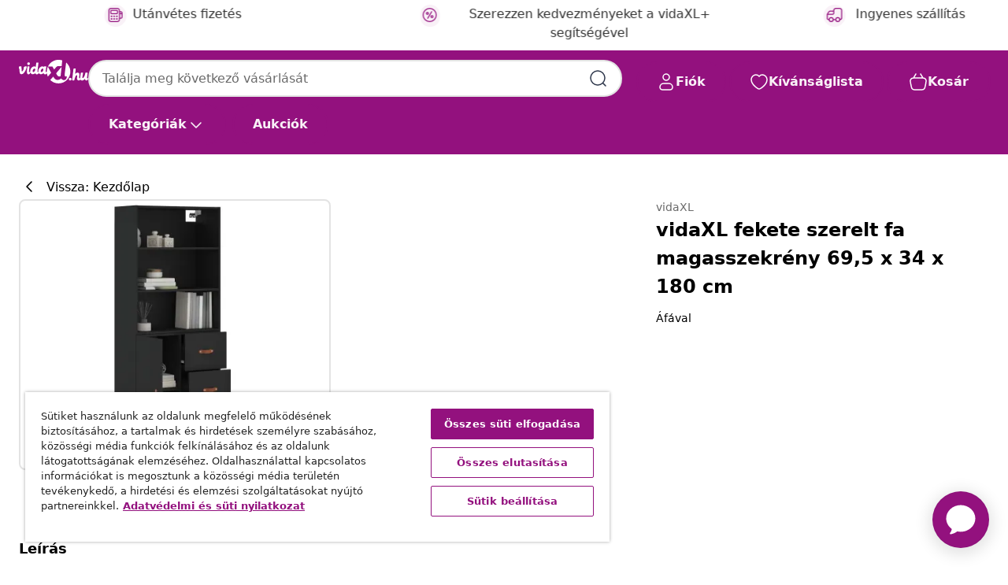

--- FILE ---
content_type: text/css
request_url: https://www.vidaxl.hu/on/demandware.static/Sites-vidaxl-hu-Site/-/hu_HU/v1769327746731/css/global-modified.css
body_size: 81935
content:
.motion-linear{transition:transform .3s linear}.motion-ease-in-out{transition:transform .3s cubic-bezier(.83,0,.17,1)}.motion-ease-out{transition:transform .3s cubic-bezier(.33,1,.68,1)}.motion-ease-in{transition:transform .3s cubic-bezier(.32,0,.67,0)}.ratio{display:-ms-inline-flexbox;display:inline-flex;-ms-flex-pack:center;justify-content:center;width:var(--size-07)}[dir] .ratio{background-color:var(--color-grey-200)}.ratios-container{display:inline-block;width:100%}[dir] .ratios-container{padding:20px;background:var(--color-plum-200)}:root{--size-00:0;--size-01:0.25rem;--size-02:0.5rem;--size-03:0.75rem;--size-04:1rem;--size-05:1.5rem;--size-06:2rem;--size-07:4rem;--size-08:8rem;--size-09:0.125rem;--size-12:0.875rem;--spacer-00:var(--size-00);--spacer-01:var(--size-01);--spacer-02:var(--size-02);--spacer-03:var(--size-03);--spacer-04:var(--size-04);--spacer-05:var(--size-05);--spacer-06:var(--size-06);--spacer-07:var(--size-07);--spacer-08:var(--size-08);--spacer-09:var(--size-09);--spacer-12:var(--size-12);--color-white:#fff;--color-black:#000;--color-plum-25:#f9f1f7;--color-plum-50:#f4e7f2;--color-plum-100:#efdbec;--color-plum-200:#deb5d7;--color-plum-300:#b760a9;--color-plum-400:#a94198;--color-plum-500:#93117e;--color-plum-600:#860f73;--color-plum-700:#5b0b4f;--color-plum-800:#45083b;--color-plum-900:#420839;--color-lemon-50:#fefae8;--color-lemon-100:#fbf0b7;--color-lemon-200:#f9e995;--color-lemon-300:#f7e064;--color-lemon-400:#f5d946;--color-lemon-500:#f3d018;--color-lemon-600:#ddbd16;--color-lemon-700:#ad9411;--color-lemon-800:#86720d;--color-lemon-900:#66570a;--color-lemon-1000:#eecc1d;--color-grey-25:#fcfcfc;--color-grey-50:#f5f5f5;--color-grey-100:#eeecee;--color-grey-200:#e3e3e3;--color-grey-300:#c5c5c5;--color-grey-400:#a9a9a9;--color-grey-500:#828282;--color-grey-600:#6a6a6a;--color-grey-700:#454545;--color-grey-800:#3f3f3f;--color-grey-900:#313131;--color-grey-1000:#262626;--color-grey-1100:#747474;--color-grey-1200:#232323;--color-grey-1300:#ebebeb;--color-grey-1400:#d9d9d9;--color-grey-1500:#bbb;--color-berry-25:#f5f8ff;--color-berry-50:#edf1fa;--color-berry-100:#c6d2ef;--color-berry-200:#aabce8;--color-berry-300:#849edd;--color-berry-400:#6c8bd6;--color-berry-500:#476ecc;--color-berry-600:#4164ba;--color-berry-700:#324e91;--color-berry-800:#273d70;--color-berry-900:#1e2e56;--color-avocado-25:#f3fcf6;--color-avocado-50:#e9f9ef;--color-avocado-100:#b1dacd;--color-avocado-200:#8bc8b5;--color-avocado-300:#55af94;--color-avocado-400:#35a07f;--color-avocado-500:#048259;--color-avocado-600:#027c56;--color-avocado-700:#016143;--color-avocado-800:#014b34;--color-avocado-900:#013928;--color-strawberry-50:#faecec;--color-strawberry-100:#eec3c3;--color-strawberry-200:#e6a7a6;--color-strawberry-300:#da7e7d;--color-strawberry-400:#d36564;--color-strawberry-500:#c83f3d;--color-strawberry-600:#b63938;--color-strawberry-700:#8e2d2b;--color-strawberry-800:#6e2322;--color-strawberry-900:#541a1a;--color-apricot-50:#f9eee6;--color-apricot-100:#edcab2;--color-apricot-200:#e4b08c;--color-apricot-300:#d88c58;--color-apricot-400:#d17638;--color-apricot-500:#bf4e00;--color-apricot-600:#b34c05;--color-apricot-700:#8c3c04;--color-apricot-800:#6c2e03;--color-apricot-900:#532303;--color-trans-33:#00000033;--color-trans-50:#00000080;--color-trans-60:#00000099;--color-trans-75:#000000bf;--color-trans-1a:#0000001a;--line-height:150%;--letter-spacing-0:0;--border-radius-1:var(--size-01);--border-radius-2:var(--size-02);--border-radius-3:var(--size-04);--border-radius-9:var(--size-09);--border-radius-circle:62rem;--zindex-0:0;--zindex-3:3;--zindex-10:1000;--zindex-20:1020;--zindex-30:1030;--zindex-40:1040;--zindex-50:1050;--zindex-60:1060;--zindex-70:1070;--zindex-100:10001}.aspect-ratio-1x1{aspect-ratio:1}.aspect-ratio-5x4{aspect-ratio:1.25}.aspect-ratio-4x3{aspect-ratio:1.33333}.aspect-ratio-7x5{aspect-ratio:1.4}.aspect-ratio-3x2{aspect-ratio:1.5}.aspect-ratio-16x10{aspect-ratio:1.6}.aspect-ratio-5x3{aspect-ratio:1.66667}.aspect-ratio-16x9{aspect-ratio:1.77778}.aspect-ratio-2x1{aspect-ratio:2}.aspect-ratio-21x9{aspect-ratio:2.33333}.aspect-ratio-9x21{aspect-ratio:.42857}.aspect-ratio-1x2{aspect-ratio:.5}.aspect-ratio-9x16{aspect-ratio:.5625}.aspect-ratio-3x5{aspect-ratio:.6}.aspect-ratio-10x16{aspect-ratio:.625}.aspect-ratio-2x3{aspect-ratio:.66667}.aspect-ratio-5x7{aspect-ratio:.71429}.aspect-ratio-3x4{aspect-ratio:.75}.aspect-ratio-4x5{aspect-ratio:.8}:root{--blue:#007bff;--indigo:#6610f2;--purple:#6f42c1;--pink:#e83e8c;--red:#dc3545;--orange:#fd7e14;--yellow:#ffc107;--green:#28a745;--teal:#20c997;--cyan:#17a2b8;--white:#fff;--gray:#6c757d;--gray-dark:#343a40;--primary:#007bff;--secondary:#6c757d;--success:#28a745;--info:#17a2b8;--warning:#ffc107;--danger:#dc3545;--light:#f8f9fa;--dark:#343a40;--breakpoint-xs:0;--breakpoint-sm:351px;--breakpoint-md:401px;--breakpoint-lg:601px;--breakpoint-tb:768px;--breakpoint-xl:1024px;--breakpoint-mxl:1440px;--breakpoint-xxl:1700px;--font-family-sans-serif:-apple-system,BlinkMacSystemFont,"Segoe UI",Roboto,"Helvetica Neue",Arial,"Noto Sans",sans-serif,"Apple Color Emoji","Segoe UI Emoji","Segoe UI Symbol","Noto Color Emoji";--font-family-monospace:SFMono-Regular,Menlo,Monaco,Consolas,"Liberation Mono","Courier New",monospace}*,:after,:before{box-sizing:border-box}html{font-family:sans-serif;line-height:1.15;-webkit-text-size-adjust:100%;-webkit-tap-highlight-color:rgba(0,0,0,0)}article,aside,figcaption,figure,footer,header,hgroup,main,nav,section{display:block}body{font-family:-apple-system,BlinkMacSystemFont,Segoe UI,Roboto,Helvetica Neue,Arial,Noto Sans,sans-serif;font-size:1rem;font-weight:400;line-height:1.5;color:#212529}[dir] body{margin:0;background-color:#fff}[dir=ltr] body{text-align:left}[dir=rtl] body{text-align:right}[tabindex="-1"]:focus{outline:0!important}hr{box-sizing:content-box;height:0;overflow:visible}[dir] h1,[dir] h2,[dir] h3,[dir] h4,[dir] h5,[dir] h6{margin-top:0;margin-bottom:.5rem}[dir] p{margin-top:0;margin-bottom:1rem}abbr[data-original-title],abbr[title]{text-decoration:underline;text-decoration:underline dotted;text-decoration-skip-ink:none}[dir] abbr[data-original-title],[dir] abbr[title]{cursor:help;border-bottom:0}address{font-style:normal;line-height:inherit}[dir] address{margin-bottom:1rem}[dir] dl,[dir] ol,[dir] ul{margin-top:0;margin-bottom:1rem}[dir] ol ol,[dir] ol ul,[dir] ul ol,[dir] ul ul{margin-bottom:0}dt{font-weight:700}[dir] dd{margin-bottom:.5rem}[dir=ltr] dd{margin-left:0}[dir=rtl] dd{margin-right:0}[dir] blockquote{margin:0 0 1rem}b,strong{font-weight:bolder}small{font-size:80%}sub,sup{position:relative;font-size:75%;line-height:0;vertical-align:baseline}sub{bottom:-.25em}sup{top:-.5em}a{color:#bbb;text-decoration:none}[dir] a{background-color:transparent}a:hover{color:#959595;text-decoration:underline}a:not([href]):not([tabindex]),a:not([href]):not([tabindex]):focus,a:not([href]):not([tabindex]):hover{color:inherit;text-decoration:none}a:not([href]):not([tabindex]):focus{outline:0}code,kbd,pre,samp{font-family:SFMono-Regular,Menlo,Monaco,Consolas,Liberation Mono,Courier New,monospace;font-size:1em}pre{overflow:auto}[dir] pre{margin-top:0;margin-bottom:1rem}[dir] figure{margin:0 0 1rem}img{vertical-align:middle}[dir] img{border-style:none}svg{overflow:hidden;vertical-align:middle}table{border-collapse:collapse}caption{color:#6c757d;caption-side:bottom}[dir] caption{padding-top:.75rem;padding-bottom:.75rem}[dir=ltr] caption{text-align:left}[dir=rtl] caption{text-align:right}[dir] th{text-align:inherit}label{display:inline-block}[dir] label{margin-bottom:.5rem}[dir] button{border-radius:0}button:focus{outline:1px dotted;outline:5px auto -webkit-focus-ring-color}button,input,optgroup,select,textarea{font-family:inherit;font-size:inherit;line-height:inherit}[dir] button,[dir] input,[dir] optgroup,[dir] select,[dir] textarea{margin:0}button,input{overflow:visible}button,select{text-transform:none}select{word-wrap:normal}[type=button],[type=reset],[type=submit],button{-webkit-appearance:button}[dir] [type=button]:not(:disabled),[dir] [type=reset]:not(:disabled),[dir] [type=submit]:not(:disabled),[dir] button:not(:disabled){cursor:pointer}[dir] [type=button]::-moz-focus-inner,[dir] [type=reset]::-moz-focus-inner,[dir] [type=submit]::-moz-focus-inner,[dir] button::-moz-focus-inner{padding:0;border-style:none}input[type=checkbox],input[type=radio]{box-sizing:border-box}[dir] input[type=checkbox],[dir] input[type=radio]{padding:0}input[type=date],input[type=datetime-local],input[type=month],input[type=time]{-webkit-appearance:listbox}textarea{overflow:auto;resize:vertical}fieldset{min-width:0}[dir] fieldset{padding:0;margin:0;border:0}legend{display:block;width:100%;max-width:100%;font-size:1.5rem;line-height:inherit;color:inherit;white-space:normal}[dir] legend{padding:0;margin-bottom:.5rem}progress{vertical-align:baseline}[type=number]::-webkit-inner-spin-button,[type=number]::-webkit-outer-spin-button{height:auto}[type=search]{outline-offset:-2px;-webkit-appearance:none}[type=search]::-webkit-search-decoration{-webkit-appearance:none}::-webkit-file-upload-button{font:inherit;-webkit-appearance:button}output{display:inline-block}summary{display:list-item}[dir] summary{cursor:pointer}template{display:none}[hidden]{display:none!important}.h1,.h2,.h3,.h4,.h5,.h6,h1,h2,h3,h4,h5,h6{font-weight:500;line-height:1.2}[dir] .h1,[dir] .h2,[dir] .h3,[dir] .h4,[dir] .h5,[dir] .h6,[dir] h1,[dir] h2,[dir] h3,[dir] h4,[dir] h5,[dir] h6{margin-bottom:.5rem}.h1,h1{font-size:2.5rem}.h2,h2{font-size:2rem}.h3,h3{font-size:1.75rem}.h4,h4{font-size:1.5rem}.h5,h5{font-size:1.25rem}.h6,h6{font-size:1rem}.lead{font-size:1.25rem;font-weight:300}.display-1{font-size:6rem}.display-1,.display-2{font-weight:300;line-height:1.2}.display-2{font-size:5.5rem}.display-3{font-size:4.5rem}.display-3,.display-4{font-weight:300;line-height:1.2}.display-4{font-size:3.5rem}[dir] hr{margin-top:1rem;margin-bottom:1rem;border:0;border-top:1px solid #f6f6f6}.small,small{font-size:80%;font-weight:400}[dir] .mark,[dir] mark{padding:.2em;background-color:#fcf8e3}.list-unstyled{list-style:none}[dir=ltr] .list-unstyled{padding-left:0}[dir=rtl] .list-unstyled{padding-right:0}.list-inline{list-style:none}[dir=ltr] .list-inline{padding-left:0}[dir=rtl] .list-inline{padding-right:0}.list-inline-item{display:inline-block}[dir=ltr] .list-inline-item:not(:last-child){margin-right:.5rem}[dir=rtl] .list-inline-item:not(:last-child){margin-left:.5rem}.initialism{font-size:90%;text-transform:uppercase}.blockquote{font-size:1.25rem}[dir] .blockquote{margin-bottom:1rem}.blockquote-footer{display:block;font-size:80%;color:#6c757d}.blockquote-footer:before{content:"\2014\A0"}.img-fluid,.img-thumbnail{max-width:100%;height:auto}[dir] .img-thumbnail{padding:.25rem;background-color:#fff;border:1px solid #dee2e6;border-radius:2px}.figure{display:inline-block}.figure-img{line-height:1}[dir] .figure-img{margin-bottom:.5rem}.figure-caption{font-size:90%;color:#6c757d}code{font-size:87.5%;color:#e83e8c;word-break:break-word}a>code{color:inherit}kbd{font-size:87.5%;color:#fff}[dir] kbd{padding:.2rem .4rem;background-color:#212529;border-radius:5px}kbd kbd{font-size:100%;font-weight:700}[dir] kbd kbd{padding:0}pre{display:block;font-size:87.5%;color:#212529}pre code{font-size:inherit;color:inherit;word-break:normal}.pre-scrollable{max-height:340px;overflow-y:scroll}.container{width:100%}[dir=ltr] .container,[dir=rtl] .container{padding-right:15px;padding-left:15px;margin-right:auto;margin-left:auto}@media (min-width:401px){.container{max-width:100%}}@media (min-width:601px){.container{max-width:100%}}@media (min-width:1024px){.container{max-width:1700px}}.container-fluid{width:100%}[dir=ltr] .container-fluid,[dir=rtl] .container-fluid{padding-right:15px;padding-left:15px;margin-right:auto;margin-left:auto}.row{display:-ms-flexbox;display:flex;-ms-flex-wrap:wrap;flex-wrap:wrap}[dir=ltr] .row,[dir=rtl] .row{margin-right:-15px;margin-left:-15px}[dir=ltr] .no-gutters,[dir=rtl] .no-gutters{margin-right:0;margin-left:0}[dir=ltr] .no-gutters>.col,[dir=ltr] .no-gutters>[class*=col-],[dir=rtl] .no-gutters>.col,[dir=rtl] .no-gutters>[class*=col-]{padding-right:0;padding-left:0}.col,.col-1,.col-2,.col-3,.col-4,.col-5,.col-6,.col-7,.col-8,.col-9,.col-10,.col-11,.col-12,.col-auto,.col-lg,.col-lg-1,.col-lg-2,.col-lg-3,.col-lg-4,.col-lg-5,.col-lg-6,.col-lg-7,.col-lg-8,.col-lg-9,.col-lg-10,.col-lg-11,.col-lg-12,.col-lg-auto,.col-md,.col-md-1,.col-md-2,.col-md-3,.col-md-4,.col-md-5,.col-md-6,.col-md-7,.col-md-8,.col-md-9,.col-md-10,.col-md-11,.col-md-12,.col-md-auto,.col-mxl,.col-mxl-1,.col-mxl-2,.col-mxl-3,.col-mxl-4,.col-mxl-5,.col-mxl-6,.col-mxl-7,.col-mxl-8,.col-mxl-9,.col-mxl-10,.col-mxl-11,.col-mxl-12,.col-mxl-auto,.col-sm,.col-sm-1,.col-sm-2,.col-sm-3,.col-sm-4,.col-sm-5,.col-sm-6,.col-sm-7,.col-sm-8,.col-sm-9,.col-sm-10,.col-sm-11,.col-sm-12,.col-sm-auto,.col-tb,.col-tb-1,.col-tb-2,.col-tb-3,.col-tb-4,.col-tb-5,.col-tb-6,.col-tb-7,.col-tb-8,.col-tb-9,.col-tb-10,.col-tb-11,.col-tb-12,.col-tb-auto,.col-xl,.col-xl-1,.col-xl-2,.col-xl-3,.col-xl-4,.col-xl-5,.col-xl-6,.col-xl-7,.col-xl-8,.col-xl-9,.col-xl-10,.col-xl-11,.col-xl-12,.col-xl-auto,.col-xxl,.col-xxl-1,.col-xxl-2,.col-xxl-3,.col-xxl-4,.col-xxl-5,.col-xxl-6,.col-xxl-7,.col-xxl-8,.col-xxl-9,.col-xxl-10,.col-xxl-11,.col-xxl-12,.col-xxl-auto{position:relative;width:100%}[dir=ltr] .col,[dir=ltr] .col-1,[dir=ltr] .col-2,[dir=ltr] .col-3,[dir=ltr] .col-4,[dir=ltr] .col-5,[dir=ltr] .col-6,[dir=ltr] .col-7,[dir=ltr] .col-8,[dir=ltr] .col-9,[dir=ltr] .col-10,[dir=ltr] .col-11,[dir=ltr] .col-12,[dir=ltr] .col-auto,[dir=ltr] .col-lg,[dir=ltr] .col-lg-1,[dir=ltr] .col-lg-2,[dir=ltr] .col-lg-3,[dir=ltr] .col-lg-4,[dir=ltr] .col-lg-5,[dir=ltr] .col-lg-6,[dir=ltr] .col-lg-7,[dir=ltr] .col-lg-8,[dir=ltr] .col-lg-9,[dir=ltr] .col-lg-10,[dir=ltr] .col-lg-11,[dir=ltr] .col-lg-12,[dir=ltr] .col-lg-auto,[dir=ltr] .col-md,[dir=ltr] .col-md-1,[dir=ltr] .col-md-2,[dir=ltr] .col-md-3,[dir=ltr] .col-md-4,[dir=ltr] .col-md-5,[dir=ltr] .col-md-6,[dir=ltr] .col-md-7,[dir=ltr] .col-md-8,[dir=ltr] .col-md-9,[dir=ltr] .col-md-10,[dir=ltr] .col-md-11,[dir=ltr] .col-md-12,[dir=ltr] .col-md-auto,[dir=ltr] .col-mxl,[dir=ltr] .col-mxl-1,[dir=ltr] .col-mxl-2,[dir=ltr] .col-mxl-3,[dir=ltr] .col-mxl-4,[dir=ltr] .col-mxl-5,[dir=ltr] .col-mxl-6,[dir=ltr] .col-mxl-7,[dir=ltr] .col-mxl-8,[dir=ltr] .col-mxl-9,[dir=ltr] .col-mxl-10,[dir=ltr] .col-mxl-11,[dir=ltr] .col-mxl-12,[dir=ltr] .col-mxl-auto,[dir=ltr] .col-sm,[dir=ltr] .col-sm-1,[dir=ltr] .col-sm-2,[dir=ltr] .col-sm-3,[dir=ltr] .col-sm-4,[dir=ltr] .col-sm-5,[dir=ltr] .col-sm-6,[dir=ltr] .col-sm-7,[dir=ltr] .col-sm-8,[dir=ltr] .col-sm-9,[dir=ltr] .col-sm-10,[dir=ltr] .col-sm-11,[dir=ltr] .col-sm-12,[dir=ltr] .col-sm-auto,[dir=ltr] .col-tb,[dir=ltr] .col-tb-1,[dir=ltr] .col-tb-2,[dir=ltr] .col-tb-3,[dir=ltr] .col-tb-4,[dir=ltr] .col-tb-5,[dir=ltr] .col-tb-6,[dir=ltr] .col-tb-7,[dir=ltr] .col-tb-8,[dir=ltr] .col-tb-9,[dir=ltr] .col-tb-10,[dir=ltr] .col-tb-11,[dir=ltr] .col-tb-12,[dir=ltr] .col-tb-auto,[dir=ltr] .col-xl,[dir=ltr] .col-xl-1,[dir=ltr] .col-xl-2,[dir=ltr] .col-xl-3,[dir=ltr] .col-xl-4,[dir=ltr] .col-xl-5,[dir=ltr] .col-xl-6,[dir=ltr] .col-xl-7,[dir=ltr] .col-xl-8,[dir=ltr] .col-xl-9,[dir=ltr] .col-xl-10,[dir=ltr] .col-xl-11,[dir=ltr] .col-xl-12,[dir=ltr] .col-xl-auto,[dir=ltr] .col-xxl,[dir=ltr] .col-xxl-1,[dir=ltr] .col-xxl-2,[dir=ltr] .col-xxl-3,[dir=ltr] .col-xxl-4,[dir=ltr] .col-xxl-5,[dir=ltr] .col-xxl-6,[dir=ltr] .col-xxl-7,[dir=ltr] .col-xxl-8,[dir=ltr] .col-xxl-9,[dir=ltr] .col-xxl-10,[dir=ltr] .col-xxl-11,[dir=ltr] .col-xxl-12,[dir=ltr] .col-xxl-auto,[dir=rtl] .col,[dir=rtl] .col-1,[dir=rtl] .col-2,[dir=rtl] .col-3,[dir=rtl] .col-4,[dir=rtl] .col-5,[dir=rtl] .col-6,[dir=rtl] .col-7,[dir=rtl] .col-8,[dir=rtl] .col-9,[dir=rtl] .col-10,[dir=rtl] .col-11,[dir=rtl] .col-12,[dir=rtl] .col-auto,[dir=rtl] .col-lg,[dir=rtl] .col-lg-1,[dir=rtl] .col-lg-2,[dir=rtl] .col-lg-3,[dir=rtl] .col-lg-4,[dir=rtl] .col-lg-5,[dir=rtl] .col-lg-6,[dir=rtl] .col-lg-7,[dir=rtl] .col-lg-8,[dir=rtl] .col-lg-9,[dir=rtl] .col-lg-10,[dir=rtl] .col-lg-11,[dir=rtl] .col-lg-12,[dir=rtl] .col-lg-auto,[dir=rtl] .col-md,[dir=rtl] .col-md-1,[dir=rtl] .col-md-2,[dir=rtl] .col-md-3,[dir=rtl] .col-md-4,[dir=rtl] .col-md-5,[dir=rtl] .col-md-6,[dir=rtl] .col-md-7,[dir=rtl] .col-md-8,[dir=rtl] .col-md-9,[dir=rtl] .col-md-10,[dir=rtl] .col-md-11,[dir=rtl] .col-md-12,[dir=rtl] .col-md-auto,[dir=rtl] .col-mxl,[dir=rtl] .col-mxl-1,[dir=rtl] .col-mxl-2,[dir=rtl] .col-mxl-3,[dir=rtl] .col-mxl-4,[dir=rtl] .col-mxl-5,[dir=rtl] .col-mxl-6,[dir=rtl] .col-mxl-7,[dir=rtl] .col-mxl-8,[dir=rtl] .col-mxl-9,[dir=rtl] .col-mxl-10,[dir=rtl] .col-mxl-11,[dir=rtl] .col-mxl-12,[dir=rtl] .col-mxl-auto,[dir=rtl] .col-sm,[dir=rtl] .col-sm-1,[dir=rtl] .col-sm-2,[dir=rtl] .col-sm-3,[dir=rtl] .col-sm-4,[dir=rtl] .col-sm-5,[dir=rtl] .col-sm-6,[dir=rtl] .col-sm-7,[dir=rtl] .col-sm-8,[dir=rtl] .col-sm-9,[dir=rtl] .col-sm-10,[dir=rtl] .col-sm-11,[dir=rtl] .col-sm-12,[dir=rtl] .col-sm-auto,[dir=rtl] .col-tb,[dir=rtl] .col-tb-1,[dir=rtl] .col-tb-2,[dir=rtl] .col-tb-3,[dir=rtl] .col-tb-4,[dir=rtl] .col-tb-5,[dir=rtl] .col-tb-6,[dir=rtl] .col-tb-7,[dir=rtl] .col-tb-8,[dir=rtl] .col-tb-9,[dir=rtl] .col-tb-10,[dir=rtl] .col-tb-11,[dir=rtl] .col-tb-12,[dir=rtl] .col-tb-auto,[dir=rtl] .col-xl,[dir=rtl] .col-xl-1,[dir=rtl] .col-xl-2,[dir=rtl] .col-xl-3,[dir=rtl] .col-xl-4,[dir=rtl] .col-xl-5,[dir=rtl] .col-xl-6,[dir=rtl] .col-xl-7,[dir=rtl] .col-xl-8,[dir=rtl] .col-xl-9,[dir=rtl] .col-xl-10,[dir=rtl] .col-xl-11,[dir=rtl] .col-xl-12,[dir=rtl] .col-xl-auto,[dir=rtl] .col-xxl,[dir=rtl] .col-xxl-1,[dir=rtl] .col-xxl-2,[dir=rtl] .col-xxl-3,[dir=rtl] .col-xxl-4,[dir=rtl] .col-xxl-5,[dir=rtl] .col-xxl-6,[dir=rtl] .col-xxl-7,[dir=rtl] .col-xxl-8,[dir=rtl] .col-xxl-9,[dir=rtl] .col-xxl-10,[dir=rtl] .col-xxl-11,[dir=rtl] .col-xxl-12,[dir=rtl] .col-xxl-auto{padding-right:15px;padding-left:15px}.col{-ms-flex-preferred-size:0;flex-basis:0;-ms-flex-positive:1;flex-grow:1;max-width:100%}.col-auto{-ms-flex:0 0 auto;flex:0 0 auto;width:auto;max-width:100%}.col-1{-ms-flex:0 0 8.33333%;flex:0 0 8.33333%;max-width:8.33333%}.col-2{-ms-flex:0 0 16.66667%;flex:0 0 16.66667%;max-width:16.66667%}.col-3{-ms-flex:0 0 25%;flex:0 0 25%;max-width:25%}.col-4{-ms-flex:0 0 33.33333%;flex:0 0 33.33333%;max-width:33.33333%}.col-5{-ms-flex:0 0 41.66667%;flex:0 0 41.66667%;max-width:41.66667%}.col-6{-ms-flex:0 0 50%;flex:0 0 50%;max-width:50%}.col-7{-ms-flex:0 0 58.33333%;flex:0 0 58.33333%;max-width:58.33333%}.col-8{-ms-flex:0 0 66.66667%;flex:0 0 66.66667%;max-width:66.66667%}.col-9{-ms-flex:0 0 75%;flex:0 0 75%;max-width:75%}.col-10{-ms-flex:0 0 83.33333%;flex:0 0 83.33333%;max-width:83.33333%}.col-11{-ms-flex:0 0 91.66667%;flex:0 0 91.66667%;max-width:91.66667%}.col-12{-ms-flex:0 0 100%;flex:0 0 100%;max-width:100%}.order-first{-ms-flex-order:-1;order:-1}.order-last{-ms-flex-order:13;order:13}.order-0{-ms-flex-order:0;order:0}.order-1{-ms-flex-order:1;order:1}.order-2{-ms-flex-order:2;order:2}.order-3{-ms-flex-order:3;order:3}.order-4{-ms-flex-order:4;order:4}.order-5{-ms-flex-order:5;order:5}.order-6{-ms-flex-order:6;order:6}.order-7{-ms-flex-order:7;order:7}.order-8{-ms-flex-order:8;order:8}.order-9{-ms-flex-order:9;order:9}.order-10{-ms-flex-order:10;order:10}.order-11{-ms-flex-order:11;order:11}.order-12{-ms-flex-order:12;order:12}[dir=ltr] .offset-1{margin-left:8.33333%}[dir=rtl] .offset-1{margin-right:8.33333%}[dir=ltr] .offset-2{margin-left:16.66667%}[dir=rtl] .offset-2{margin-right:16.66667%}[dir=ltr] .offset-3{margin-left:25%}[dir=rtl] .offset-3{margin-right:25%}[dir=ltr] .offset-4{margin-left:33.33333%}[dir=rtl] .offset-4{margin-right:33.33333%}[dir=ltr] .offset-5{margin-left:41.66667%}[dir=rtl] .offset-5{margin-right:41.66667%}[dir=ltr] .offset-6{margin-left:50%}[dir=rtl] .offset-6{margin-right:50%}[dir=ltr] .offset-7{margin-left:58.33333%}[dir=rtl] .offset-7{margin-right:58.33333%}[dir=ltr] .offset-8{margin-left:66.66667%}[dir=rtl] .offset-8{margin-right:66.66667%}[dir=ltr] .offset-9{margin-left:75%}[dir=rtl] .offset-9{margin-right:75%}[dir=ltr] .offset-10{margin-left:83.33333%}[dir=rtl] .offset-10{margin-right:83.33333%}[dir=ltr] .offset-11{margin-left:91.66667%}[dir=rtl] .offset-11{margin-right:91.66667%}@media (min-width:351px){.col-sm{-ms-flex-preferred-size:0;flex-basis:0;-ms-flex-positive:1;flex-grow:1;max-width:100%}.col-sm-auto{-ms-flex:0 0 auto;flex:0 0 auto;width:auto;max-width:100%}.col-sm-1{-ms-flex:0 0 8.33333%;flex:0 0 8.33333%;max-width:8.33333%}.col-sm-2{-ms-flex:0 0 16.66667%;flex:0 0 16.66667%;max-width:16.66667%}.col-sm-3{-ms-flex:0 0 25%;flex:0 0 25%;max-width:25%}.col-sm-4{-ms-flex:0 0 33.33333%;flex:0 0 33.33333%;max-width:33.33333%}.col-sm-5{-ms-flex:0 0 41.66667%;flex:0 0 41.66667%;max-width:41.66667%}.col-sm-6{-ms-flex:0 0 50%;flex:0 0 50%;max-width:50%}.col-sm-7{-ms-flex:0 0 58.33333%;flex:0 0 58.33333%;max-width:58.33333%}.col-sm-8{-ms-flex:0 0 66.66667%;flex:0 0 66.66667%;max-width:66.66667%}.col-sm-9{-ms-flex:0 0 75%;flex:0 0 75%;max-width:75%}.col-sm-10{-ms-flex:0 0 83.33333%;flex:0 0 83.33333%;max-width:83.33333%}.col-sm-11{-ms-flex:0 0 91.66667%;flex:0 0 91.66667%;max-width:91.66667%}.col-sm-12{-ms-flex:0 0 100%;flex:0 0 100%;max-width:100%}.order-sm-first{-ms-flex-order:-1;order:-1}.order-sm-last{-ms-flex-order:13;order:13}.order-sm-0{-ms-flex-order:0;order:0}.order-sm-1{-ms-flex-order:1;order:1}.order-sm-2{-ms-flex-order:2;order:2}.order-sm-3{-ms-flex-order:3;order:3}.order-sm-4{-ms-flex-order:4;order:4}.order-sm-5{-ms-flex-order:5;order:5}.order-sm-6{-ms-flex-order:6;order:6}.order-sm-7{-ms-flex-order:7;order:7}.order-sm-8{-ms-flex-order:8;order:8}.order-sm-9{-ms-flex-order:9;order:9}.order-sm-10{-ms-flex-order:10;order:10}.order-sm-11{-ms-flex-order:11;order:11}.order-sm-12{-ms-flex-order:12;order:12}[dir=ltr] .offset-sm-0{margin-left:0}[dir=rtl] .offset-sm-0{margin-right:0}[dir=ltr] .offset-sm-1{margin-left:8.33333%}[dir=rtl] .offset-sm-1{margin-right:8.33333%}[dir=ltr] .offset-sm-2{margin-left:16.66667%}[dir=rtl] .offset-sm-2{margin-right:16.66667%}[dir=ltr] .offset-sm-3{margin-left:25%}[dir=rtl] .offset-sm-3{margin-right:25%}[dir=ltr] .offset-sm-4{margin-left:33.33333%}[dir=rtl] .offset-sm-4{margin-right:33.33333%}[dir=ltr] .offset-sm-5{margin-left:41.66667%}[dir=rtl] .offset-sm-5{margin-right:41.66667%}[dir=ltr] .offset-sm-6{margin-left:50%}[dir=rtl] .offset-sm-6{margin-right:50%}[dir=ltr] .offset-sm-7{margin-left:58.33333%}[dir=rtl] .offset-sm-7{margin-right:58.33333%}[dir=ltr] .offset-sm-8{margin-left:66.66667%}[dir=rtl] .offset-sm-8{margin-right:66.66667%}[dir=ltr] .offset-sm-9{margin-left:75%}[dir=rtl] .offset-sm-9{margin-right:75%}[dir=ltr] .offset-sm-10{margin-left:83.33333%}[dir=rtl] .offset-sm-10{margin-right:83.33333%}[dir=ltr] .offset-sm-11{margin-left:91.66667%}[dir=rtl] .offset-sm-11{margin-right:91.66667%}}@media (min-width:401px){.col-md{-ms-flex-preferred-size:0;flex-basis:0;-ms-flex-positive:1;flex-grow:1;max-width:100%}.col-md-auto{-ms-flex:0 0 auto;flex:0 0 auto;width:auto;max-width:100%}.col-md-1{-ms-flex:0 0 8.33333%;flex:0 0 8.33333%;max-width:8.33333%}.col-md-2{-ms-flex:0 0 16.66667%;flex:0 0 16.66667%;max-width:16.66667%}.col-md-3{-ms-flex:0 0 25%;flex:0 0 25%;max-width:25%}.col-md-4{-ms-flex:0 0 33.33333%;flex:0 0 33.33333%;max-width:33.33333%}.col-md-5{-ms-flex:0 0 41.66667%;flex:0 0 41.66667%;max-width:41.66667%}.col-md-6{-ms-flex:0 0 50%;flex:0 0 50%;max-width:50%}.col-md-7{-ms-flex:0 0 58.33333%;flex:0 0 58.33333%;max-width:58.33333%}.col-md-8{-ms-flex:0 0 66.66667%;flex:0 0 66.66667%;max-width:66.66667%}.col-md-9{-ms-flex:0 0 75%;flex:0 0 75%;max-width:75%}.col-md-10{-ms-flex:0 0 83.33333%;flex:0 0 83.33333%;max-width:83.33333%}.col-md-11{-ms-flex:0 0 91.66667%;flex:0 0 91.66667%;max-width:91.66667%}.col-md-12{-ms-flex:0 0 100%;flex:0 0 100%;max-width:100%}.order-md-first{-ms-flex-order:-1;order:-1}.order-md-last{-ms-flex-order:13;order:13}.order-md-0{-ms-flex-order:0;order:0}.order-md-1{-ms-flex-order:1;order:1}.order-md-2{-ms-flex-order:2;order:2}.order-md-3{-ms-flex-order:3;order:3}.order-md-4{-ms-flex-order:4;order:4}.order-md-5{-ms-flex-order:5;order:5}.order-md-6{-ms-flex-order:6;order:6}.order-md-7{-ms-flex-order:7;order:7}.order-md-8{-ms-flex-order:8;order:8}.order-md-9{-ms-flex-order:9;order:9}.order-md-10{-ms-flex-order:10;order:10}.order-md-11{-ms-flex-order:11;order:11}.order-md-12{-ms-flex-order:12;order:12}[dir=ltr] .offset-md-0{margin-left:0}[dir=rtl] .offset-md-0{margin-right:0}[dir=ltr] .offset-md-1{margin-left:8.33333%}[dir=rtl] .offset-md-1{margin-right:8.33333%}[dir=ltr] .offset-md-2{margin-left:16.66667%}[dir=rtl] .offset-md-2{margin-right:16.66667%}[dir=ltr] .offset-md-3{margin-left:25%}[dir=rtl] .offset-md-3{margin-right:25%}[dir=ltr] .offset-md-4{margin-left:33.33333%}[dir=rtl] .offset-md-4{margin-right:33.33333%}[dir=ltr] .offset-md-5{margin-left:41.66667%}[dir=rtl] .offset-md-5{margin-right:41.66667%}[dir=ltr] .offset-md-6{margin-left:50%}[dir=rtl] .offset-md-6{margin-right:50%}[dir=ltr] .offset-md-7{margin-left:58.33333%}[dir=rtl] .offset-md-7{margin-right:58.33333%}[dir=ltr] .offset-md-8{margin-left:66.66667%}[dir=rtl] .offset-md-8{margin-right:66.66667%}[dir=ltr] .offset-md-9{margin-left:75%}[dir=rtl] .offset-md-9{margin-right:75%}[dir=ltr] .offset-md-10{margin-left:83.33333%}[dir=rtl] .offset-md-10{margin-right:83.33333%}[dir=ltr] .offset-md-11{margin-left:91.66667%}[dir=rtl] .offset-md-11{margin-right:91.66667%}}@media (min-width:601px){.col-lg{-ms-flex-preferred-size:0;flex-basis:0;-ms-flex-positive:1;flex-grow:1;max-width:100%}.col-lg-auto{-ms-flex:0 0 auto;flex:0 0 auto;width:auto;max-width:100%}.col-lg-1{-ms-flex:0 0 8.33333%;flex:0 0 8.33333%;max-width:8.33333%}.col-lg-2{-ms-flex:0 0 16.66667%;flex:0 0 16.66667%;max-width:16.66667%}.col-lg-3{-ms-flex:0 0 25%;flex:0 0 25%;max-width:25%}.col-lg-4{-ms-flex:0 0 33.33333%;flex:0 0 33.33333%;max-width:33.33333%}.col-lg-5{-ms-flex:0 0 41.66667%;flex:0 0 41.66667%;max-width:41.66667%}.col-lg-6{-ms-flex:0 0 50%;flex:0 0 50%;max-width:50%}.col-lg-7{-ms-flex:0 0 58.33333%;flex:0 0 58.33333%;max-width:58.33333%}.col-lg-8{-ms-flex:0 0 66.66667%;flex:0 0 66.66667%;max-width:66.66667%}.col-lg-9{-ms-flex:0 0 75%;flex:0 0 75%;max-width:75%}.col-lg-10{-ms-flex:0 0 83.33333%;flex:0 0 83.33333%;max-width:83.33333%}.col-lg-11{-ms-flex:0 0 91.66667%;flex:0 0 91.66667%;max-width:91.66667%}.col-lg-12{-ms-flex:0 0 100%;flex:0 0 100%;max-width:100%}.order-lg-first{-ms-flex-order:-1;order:-1}.order-lg-last{-ms-flex-order:13;order:13}.order-lg-0{-ms-flex-order:0;order:0}.order-lg-1{-ms-flex-order:1;order:1}.order-lg-2{-ms-flex-order:2;order:2}.order-lg-3{-ms-flex-order:3;order:3}.order-lg-4{-ms-flex-order:4;order:4}.order-lg-5{-ms-flex-order:5;order:5}.order-lg-6{-ms-flex-order:6;order:6}.order-lg-7{-ms-flex-order:7;order:7}.order-lg-8{-ms-flex-order:8;order:8}.order-lg-9{-ms-flex-order:9;order:9}.order-lg-10{-ms-flex-order:10;order:10}.order-lg-11{-ms-flex-order:11;order:11}.order-lg-12{-ms-flex-order:12;order:12}[dir=ltr] .offset-lg-0{margin-left:0}[dir=rtl] .offset-lg-0{margin-right:0}[dir=ltr] .offset-lg-1{margin-left:8.33333%}[dir=rtl] .offset-lg-1{margin-right:8.33333%}[dir=ltr] .offset-lg-2{margin-left:16.66667%}[dir=rtl] .offset-lg-2{margin-right:16.66667%}[dir=ltr] .offset-lg-3{margin-left:25%}[dir=rtl] .offset-lg-3{margin-right:25%}[dir=ltr] .offset-lg-4{margin-left:33.33333%}[dir=rtl] .offset-lg-4{margin-right:33.33333%}[dir=ltr] .offset-lg-5{margin-left:41.66667%}[dir=rtl] .offset-lg-5{margin-right:41.66667%}[dir=ltr] .offset-lg-6{margin-left:50%}[dir=rtl] .offset-lg-6{margin-right:50%}[dir=ltr] .offset-lg-7{margin-left:58.33333%}[dir=rtl] .offset-lg-7{margin-right:58.33333%}[dir=ltr] .offset-lg-8{margin-left:66.66667%}[dir=rtl] .offset-lg-8{margin-right:66.66667%}[dir=ltr] .offset-lg-9{margin-left:75%}[dir=rtl] .offset-lg-9{margin-right:75%}[dir=ltr] .offset-lg-10{margin-left:83.33333%}[dir=rtl] .offset-lg-10{margin-right:83.33333%}[dir=ltr] .offset-lg-11{margin-left:91.66667%}[dir=rtl] .offset-lg-11{margin-right:91.66667%}}@media (min-width:768px){.col-tb{-ms-flex-preferred-size:0;flex-basis:0;-ms-flex-positive:1;flex-grow:1;max-width:100%}.col-tb-auto{-ms-flex:0 0 auto;flex:0 0 auto;width:auto;max-width:100%}.col-tb-1{-ms-flex:0 0 8.33333%;flex:0 0 8.33333%;max-width:8.33333%}.col-tb-2{-ms-flex:0 0 16.66667%;flex:0 0 16.66667%;max-width:16.66667%}.col-tb-3{-ms-flex:0 0 25%;flex:0 0 25%;max-width:25%}.col-tb-4{-ms-flex:0 0 33.33333%;flex:0 0 33.33333%;max-width:33.33333%}.col-tb-5{-ms-flex:0 0 41.66667%;flex:0 0 41.66667%;max-width:41.66667%}.col-tb-6{-ms-flex:0 0 50%;flex:0 0 50%;max-width:50%}.col-tb-7{-ms-flex:0 0 58.33333%;flex:0 0 58.33333%;max-width:58.33333%}.col-tb-8{-ms-flex:0 0 66.66667%;flex:0 0 66.66667%;max-width:66.66667%}.col-tb-9{-ms-flex:0 0 75%;flex:0 0 75%;max-width:75%}.col-tb-10{-ms-flex:0 0 83.33333%;flex:0 0 83.33333%;max-width:83.33333%}.col-tb-11{-ms-flex:0 0 91.66667%;flex:0 0 91.66667%;max-width:91.66667%}.col-tb-12{-ms-flex:0 0 100%;flex:0 0 100%;max-width:100%}.order-tb-first{-ms-flex-order:-1;order:-1}.order-tb-last{-ms-flex-order:13;order:13}.order-tb-0{-ms-flex-order:0;order:0}.order-tb-1{-ms-flex-order:1;order:1}.order-tb-2{-ms-flex-order:2;order:2}.order-tb-3{-ms-flex-order:3;order:3}.order-tb-4{-ms-flex-order:4;order:4}.order-tb-5{-ms-flex-order:5;order:5}.order-tb-6{-ms-flex-order:6;order:6}.order-tb-7{-ms-flex-order:7;order:7}.order-tb-8{-ms-flex-order:8;order:8}.order-tb-9{-ms-flex-order:9;order:9}.order-tb-10{-ms-flex-order:10;order:10}.order-tb-11{-ms-flex-order:11;order:11}.order-tb-12{-ms-flex-order:12;order:12}[dir=ltr] .offset-tb-0{margin-left:0}[dir=rtl] .offset-tb-0{margin-right:0}[dir=ltr] .offset-tb-1{margin-left:8.33333%}[dir=rtl] .offset-tb-1{margin-right:8.33333%}[dir=ltr] .offset-tb-2{margin-left:16.66667%}[dir=rtl] .offset-tb-2{margin-right:16.66667%}[dir=ltr] .offset-tb-3{margin-left:25%}[dir=rtl] .offset-tb-3{margin-right:25%}[dir=ltr] .offset-tb-4{margin-left:33.33333%}[dir=rtl] .offset-tb-4{margin-right:33.33333%}[dir=ltr] .offset-tb-5{margin-left:41.66667%}[dir=rtl] .offset-tb-5{margin-right:41.66667%}[dir=ltr] .offset-tb-6{margin-left:50%}[dir=rtl] .offset-tb-6{margin-right:50%}[dir=ltr] .offset-tb-7{margin-left:58.33333%}[dir=rtl] .offset-tb-7{margin-right:58.33333%}[dir=ltr] .offset-tb-8{margin-left:66.66667%}[dir=rtl] .offset-tb-8{margin-right:66.66667%}[dir=ltr] .offset-tb-9{margin-left:75%}[dir=rtl] .offset-tb-9{margin-right:75%}[dir=ltr] .offset-tb-10{margin-left:83.33333%}[dir=rtl] .offset-tb-10{margin-right:83.33333%}[dir=ltr] .offset-tb-11{margin-left:91.66667%}[dir=rtl] .offset-tb-11{margin-right:91.66667%}}@media (min-width:1024px){.col-xl{-ms-flex-preferred-size:0;flex-basis:0;-ms-flex-positive:1;flex-grow:1;max-width:100%}.col-xl-auto{-ms-flex:0 0 auto;flex:0 0 auto;width:auto;max-width:100%}.col-xl-1{-ms-flex:0 0 8.33333%;flex:0 0 8.33333%;max-width:8.33333%}.col-xl-2{-ms-flex:0 0 16.66667%;flex:0 0 16.66667%;max-width:16.66667%}.col-xl-3{-ms-flex:0 0 25%;flex:0 0 25%;max-width:25%}.col-xl-4{-ms-flex:0 0 33.33333%;flex:0 0 33.33333%;max-width:33.33333%}.col-xl-5{-ms-flex:0 0 41.66667%;flex:0 0 41.66667%;max-width:41.66667%}.col-xl-6{-ms-flex:0 0 50%;flex:0 0 50%;max-width:50%}.col-xl-7{-ms-flex:0 0 58.33333%;flex:0 0 58.33333%;max-width:58.33333%}.col-xl-8{-ms-flex:0 0 66.66667%;flex:0 0 66.66667%;max-width:66.66667%}.col-xl-9{-ms-flex:0 0 75%;flex:0 0 75%;max-width:75%}.col-xl-10{-ms-flex:0 0 83.33333%;flex:0 0 83.33333%;max-width:83.33333%}.col-xl-11{-ms-flex:0 0 91.66667%;flex:0 0 91.66667%;max-width:91.66667%}.col-xl-12{-ms-flex:0 0 100%;flex:0 0 100%;max-width:100%}.order-xl-first{-ms-flex-order:-1;order:-1}.order-xl-last{-ms-flex-order:13;order:13}.order-xl-0{-ms-flex-order:0;order:0}.order-xl-1{-ms-flex-order:1;order:1}.order-xl-2{-ms-flex-order:2;order:2}.order-xl-3{-ms-flex-order:3;order:3}.order-xl-4{-ms-flex-order:4;order:4}.order-xl-5{-ms-flex-order:5;order:5}.order-xl-6{-ms-flex-order:6;order:6}.order-xl-7{-ms-flex-order:7;order:7}.order-xl-8{-ms-flex-order:8;order:8}.order-xl-9{-ms-flex-order:9;order:9}.order-xl-10{-ms-flex-order:10;order:10}.order-xl-11{-ms-flex-order:11;order:11}.order-xl-12{-ms-flex-order:12;order:12}[dir=ltr] .offset-xl-0{margin-left:0}[dir=rtl] .offset-xl-0{margin-right:0}[dir=ltr] .offset-xl-1{margin-left:8.33333%}[dir=rtl] .offset-xl-1{margin-right:8.33333%}[dir=ltr] .offset-xl-2{margin-left:16.66667%}[dir=rtl] .offset-xl-2{margin-right:16.66667%}[dir=ltr] .offset-xl-3{margin-left:25%}[dir=rtl] .offset-xl-3{margin-right:25%}[dir=ltr] .offset-xl-4{margin-left:33.33333%}[dir=rtl] .offset-xl-4{margin-right:33.33333%}[dir=ltr] .offset-xl-5{margin-left:41.66667%}[dir=rtl] .offset-xl-5{margin-right:41.66667%}[dir=ltr] .offset-xl-6{margin-left:50%}[dir=rtl] .offset-xl-6{margin-right:50%}[dir=ltr] .offset-xl-7{margin-left:58.33333%}[dir=rtl] .offset-xl-7{margin-right:58.33333%}[dir=ltr] .offset-xl-8{margin-left:66.66667%}[dir=rtl] .offset-xl-8{margin-right:66.66667%}[dir=ltr] .offset-xl-9{margin-left:75%}[dir=rtl] .offset-xl-9{margin-right:75%}[dir=ltr] .offset-xl-10{margin-left:83.33333%}[dir=rtl] .offset-xl-10{margin-right:83.33333%}[dir=ltr] .offset-xl-11{margin-left:91.66667%}[dir=rtl] .offset-xl-11{margin-right:91.66667%}}@media (min-width:1440px){.col-mxl{-ms-flex-preferred-size:0;flex-basis:0;-ms-flex-positive:1;flex-grow:1;max-width:100%}.col-mxl-auto{-ms-flex:0 0 auto;flex:0 0 auto;width:auto;max-width:100%}.col-mxl-1{-ms-flex:0 0 8.33333%;flex:0 0 8.33333%;max-width:8.33333%}.col-mxl-2{-ms-flex:0 0 16.66667%;flex:0 0 16.66667%;max-width:16.66667%}.col-mxl-3{-ms-flex:0 0 25%;flex:0 0 25%;max-width:25%}.col-mxl-4{-ms-flex:0 0 33.33333%;flex:0 0 33.33333%;max-width:33.33333%}.col-mxl-5{-ms-flex:0 0 41.66667%;flex:0 0 41.66667%;max-width:41.66667%}.col-mxl-6{-ms-flex:0 0 50%;flex:0 0 50%;max-width:50%}.col-mxl-7{-ms-flex:0 0 58.33333%;flex:0 0 58.33333%;max-width:58.33333%}.col-mxl-8{-ms-flex:0 0 66.66667%;flex:0 0 66.66667%;max-width:66.66667%}.col-mxl-9{-ms-flex:0 0 75%;flex:0 0 75%;max-width:75%}.col-mxl-10{-ms-flex:0 0 83.33333%;flex:0 0 83.33333%;max-width:83.33333%}.col-mxl-11{-ms-flex:0 0 91.66667%;flex:0 0 91.66667%;max-width:91.66667%}.col-mxl-12{-ms-flex:0 0 100%;flex:0 0 100%;max-width:100%}.order-mxl-first{-ms-flex-order:-1;order:-1}.order-mxl-last{-ms-flex-order:13;order:13}.order-mxl-0{-ms-flex-order:0;order:0}.order-mxl-1{-ms-flex-order:1;order:1}.order-mxl-2{-ms-flex-order:2;order:2}.order-mxl-3{-ms-flex-order:3;order:3}.order-mxl-4{-ms-flex-order:4;order:4}.order-mxl-5{-ms-flex-order:5;order:5}.order-mxl-6{-ms-flex-order:6;order:6}.order-mxl-7{-ms-flex-order:7;order:7}.order-mxl-8{-ms-flex-order:8;order:8}.order-mxl-9{-ms-flex-order:9;order:9}.order-mxl-10{-ms-flex-order:10;order:10}.order-mxl-11{-ms-flex-order:11;order:11}.order-mxl-12{-ms-flex-order:12;order:12}[dir=ltr] .offset-mxl-0{margin-left:0}[dir=rtl] .offset-mxl-0{margin-right:0}[dir=ltr] .offset-mxl-1{margin-left:8.33333%}[dir=rtl] .offset-mxl-1{margin-right:8.33333%}[dir=ltr] .offset-mxl-2{margin-left:16.66667%}[dir=rtl] .offset-mxl-2{margin-right:16.66667%}[dir=ltr] .offset-mxl-3{margin-left:25%}[dir=rtl] .offset-mxl-3{margin-right:25%}[dir=ltr] .offset-mxl-4{margin-left:33.33333%}[dir=rtl] .offset-mxl-4{margin-right:33.33333%}[dir=ltr] .offset-mxl-5{margin-left:41.66667%}[dir=rtl] .offset-mxl-5{margin-right:41.66667%}[dir=ltr] .offset-mxl-6{margin-left:50%}[dir=rtl] .offset-mxl-6{margin-right:50%}[dir=ltr] .offset-mxl-7{margin-left:58.33333%}[dir=rtl] .offset-mxl-7{margin-right:58.33333%}[dir=ltr] .offset-mxl-8{margin-left:66.66667%}[dir=rtl] .offset-mxl-8{margin-right:66.66667%}[dir=ltr] .offset-mxl-9{margin-left:75%}[dir=rtl] .offset-mxl-9{margin-right:75%}[dir=ltr] .offset-mxl-10{margin-left:83.33333%}[dir=rtl] .offset-mxl-10{margin-right:83.33333%}[dir=ltr] .offset-mxl-11{margin-left:91.66667%}[dir=rtl] .offset-mxl-11{margin-right:91.66667%}}@media (min-width:1700px){.col-xxl{-ms-flex-preferred-size:0;flex-basis:0;-ms-flex-positive:1;flex-grow:1;max-width:100%}.col-xxl-auto{-ms-flex:0 0 auto;flex:0 0 auto;width:auto;max-width:100%}.col-xxl-1{-ms-flex:0 0 8.33333%;flex:0 0 8.33333%;max-width:8.33333%}.col-xxl-2{-ms-flex:0 0 16.66667%;flex:0 0 16.66667%;max-width:16.66667%}.col-xxl-3{-ms-flex:0 0 25%;flex:0 0 25%;max-width:25%}.col-xxl-4{-ms-flex:0 0 33.33333%;flex:0 0 33.33333%;max-width:33.33333%}.col-xxl-5{-ms-flex:0 0 41.66667%;flex:0 0 41.66667%;max-width:41.66667%}.col-xxl-6{-ms-flex:0 0 50%;flex:0 0 50%;max-width:50%}.col-xxl-7{-ms-flex:0 0 58.33333%;flex:0 0 58.33333%;max-width:58.33333%}.col-xxl-8{-ms-flex:0 0 66.66667%;flex:0 0 66.66667%;max-width:66.66667%}.col-xxl-9{-ms-flex:0 0 75%;flex:0 0 75%;max-width:75%}.col-xxl-10{-ms-flex:0 0 83.33333%;flex:0 0 83.33333%;max-width:83.33333%}.col-xxl-11{-ms-flex:0 0 91.66667%;flex:0 0 91.66667%;max-width:91.66667%}.col-xxl-12{-ms-flex:0 0 100%;flex:0 0 100%;max-width:100%}.order-xxl-first{-ms-flex-order:-1;order:-1}.order-xxl-last{-ms-flex-order:13;order:13}.order-xxl-0{-ms-flex-order:0;order:0}.order-xxl-1{-ms-flex-order:1;order:1}.order-xxl-2{-ms-flex-order:2;order:2}.order-xxl-3{-ms-flex-order:3;order:3}.order-xxl-4{-ms-flex-order:4;order:4}.order-xxl-5{-ms-flex-order:5;order:5}.order-xxl-6{-ms-flex-order:6;order:6}.order-xxl-7{-ms-flex-order:7;order:7}.order-xxl-8{-ms-flex-order:8;order:8}.order-xxl-9{-ms-flex-order:9;order:9}.order-xxl-10{-ms-flex-order:10;order:10}.order-xxl-11{-ms-flex-order:11;order:11}.order-xxl-12{-ms-flex-order:12;order:12}[dir=ltr] .offset-xxl-0{margin-left:0}[dir=rtl] .offset-xxl-0{margin-right:0}[dir=ltr] .offset-xxl-1{margin-left:8.33333%}[dir=rtl] .offset-xxl-1{margin-right:8.33333%}[dir=ltr] .offset-xxl-2{margin-left:16.66667%}[dir=rtl] .offset-xxl-2{margin-right:16.66667%}[dir=ltr] .offset-xxl-3{margin-left:25%}[dir=rtl] .offset-xxl-3{margin-right:25%}[dir=ltr] .offset-xxl-4{margin-left:33.33333%}[dir=rtl] .offset-xxl-4{margin-right:33.33333%}[dir=ltr] .offset-xxl-5{margin-left:41.66667%}[dir=rtl] .offset-xxl-5{margin-right:41.66667%}[dir=ltr] .offset-xxl-6{margin-left:50%}[dir=rtl] .offset-xxl-6{margin-right:50%}[dir=ltr] .offset-xxl-7{margin-left:58.33333%}[dir=rtl] .offset-xxl-7{margin-right:58.33333%}[dir=ltr] .offset-xxl-8{margin-left:66.66667%}[dir=rtl] .offset-xxl-8{margin-right:66.66667%}[dir=ltr] .offset-xxl-9{margin-left:75%}[dir=rtl] .offset-xxl-9{margin-right:75%}[dir=ltr] .offset-xxl-10{margin-left:83.33333%}[dir=rtl] .offset-xxl-10{margin-right:83.33333%}[dir=ltr] .offset-xxl-11{margin-left:91.66667%}[dir=rtl] .offset-xxl-11{margin-right:91.66667%}}.table{width:100%;color:#212529}[dir] .table{margin-bottom:1rem}.table td,.table th{vertical-align:top}[dir] .table td,[dir] .table th{padding:.75rem;border-top:1px solid #f6f6f6}.table thead th{vertical-align:bottom}[dir] .table thead th{border-bottom:2px solid #f6f6f6}[dir] .table tbody+tbody{border-top:2px solid #f6f6f6}[dir] .table-sm td,[dir] .table-sm th{padding:.3rem}[dir] .table-bordered,[dir] .table-bordered td,[dir] .table-bordered th{border:1px solid #f6f6f6}[dir] .table-bordered thead td,[dir] .table-bordered thead th{border-bottom-width:2px}[dir] .table-borderless tbody+tbody,[dir] .table-borderless td,[dir] .table-borderless th,[dir] .table-borderless thead th{border:0}[dir] .table-striped tbody tr:nth-of-type(odd){background-color:rgba(0,0,0,.05)}.table-hover tbody tr:hover{color:#212529}[dir] .table-hover tbody tr:hover{background-color:rgba(0,0,0,.075)}[dir] .table-primary,[dir] .table-primary>td,[dir] .table-primary>th{background-color:#b8daff}[dir] .table-primary tbody+tbody,[dir] .table-primary td,[dir] .table-primary th,[dir] .table-primary thead th{border-color:#7abaff}[dir] .table-hover .table-primary:hover,[dir] .table-hover .table-primary:hover>td,[dir] .table-hover .table-primary:hover>th{background-color:#9fcdff}[dir] .table-secondary,[dir] .table-secondary>td,[dir] .table-secondary>th{background-color:#d6d8db}[dir] .table-secondary tbody+tbody,[dir] .table-secondary td,[dir] .table-secondary th,[dir] .table-secondary thead th{border-color:#b3b7bb}[dir] .table-hover .table-secondary:hover,[dir] .table-hover .table-secondary:hover>td,[dir] .table-hover .table-secondary:hover>th{background-color:#c8cbcf}[dir] .table-success,[dir] .table-success>td,[dir] .table-success>th{background-color:#c3e6cb}[dir] .table-success tbody+tbody,[dir] .table-success td,[dir] .table-success th,[dir] .table-success thead th{border-color:#8fd19e}[dir] .table-hover .table-success:hover,[dir] .table-hover .table-success:hover>td,[dir] .table-hover .table-success:hover>th{background-color:#b1dfbb}[dir] .table-info,[dir] .table-info>td,[dir] .table-info>th{background-color:#bee5eb}[dir] .table-info tbody+tbody,[dir] .table-info td,[dir] .table-info th,[dir] .table-info thead th{border-color:#86cfda}[dir] .table-hover .table-info:hover,[dir] .table-hover .table-info:hover>td,[dir] .table-hover .table-info:hover>th{background-color:#abdde5}[dir] .table-warning,[dir] .table-warning>td,[dir] .table-warning>th{background-color:#ffeeba}[dir] .table-warning tbody+tbody,[dir] .table-warning td,[dir] .table-warning th,[dir] .table-warning thead th{border-color:#ffdf7e}[dir] .table-hover .table-warning:hover,[dir] .table-hover .table-warning:hover>td,[dir] .table-hover .table-warning:hover>th{background-color:#ffe8a1}[dir] .table-danger,[dir] .table-danger>td,[dir] .table-danger>th{background-color:#f5c6cb}[dir] .table-danger tbody+tbody,[dir] .table-danger td,[dir] .table-danger th,[dir] .table-danger thead th{border-color:#ed969e}[dir] .table-hover .table-danger:hover,[dir] .table-hover .table-danger:hover>td,[dir] .table-hover .table-danger:hover>th{background-color:#f1b0b7}[dir] .table-light,[dir] .table-light>td,[dir] .table-light>th{background-color:#fdfdfe}[dir] .table-light tbody+tbody,[dir] .table-light td,[dir] .table-light th,[dir] .table-light thead th{border-color:#fbfcfc}[dir] .table-hover .table-light:hover,[dir] .table-hover .table-light:hover>td,[dir] .table-hover .table-light:hover>th{background-color:#ececf6}[dir] .table-dark,[dir] .table-dark>td,[dir] .table-dark>th{background-color:#c6c8ca}[dir] .table-dark tbody+tbody,[dir] .table-dark td,[dir] .table-dark th,[dir] .table-dark thead th{border-color:#95999c}[dir] .table-hover .table-dark:hover,[dir] .table-hover .table-dark:hover>td,[dir] .table-hover .table-dark:hover>th{background-color:#b9bbbe}[dir] .table-active,[dir] .table-active>td,[dir] .table-active>th,[dir] .table-hover .table-active:hover,[dir] .table-hover .table-active:hover>td,[dir] .table-hover .table-active:hover>th{background-color:rgba(0,0,0,.075)}.table .thead-dark th{color:#fff}[dir] .table .thead-dark th{background-color:#343a40;border-color:#454d55}.table .thead-light th{color:#495057}[dir] .table .thead-light th{background-color:#e9ecef;border-color:#f6f6f6}.table-dark{color:#fff}[dir] .table-dark{background-color:#343a40}[dir] .table-dark td,[dir] .table-dark th,[dir] .table-dark thead th{border-color:#454d55}[dir] .table-dark.table-bordered{border:0}[dir] .table-dark.table-striped tbody tr:nth-of-type(odd){background-color:hsla(0,0%,100%,.05)}.table-dark.table-hover tbody tr:hover{color:#fff}[dir] .table-dark.table-hover tbody tr:hover{background-color:hsla(0,0%,100%,.075)}@media (max-width:350.98px){.table-responsive-sm{display:block;width:100%;overflow-x:auto;-webkit-overflow-scrolling:touch}[dir] .table-responsive-sm>.table-bordered{border:0}}@media (max-width:400.98px){.table-responsive-md{display:block;width:100%;overflow-x:auto;-webkit-overflow-scrolling:touch}[dir] .table-responsive-md>.table-bordered{border:0}}@media (max-width:600.98px){.table-responsive-lg{display:block;width:100%;overflow-x:auto;-webkit-overflow-scrolling:touch}[dir] .table-responsive-lg>.table-bordered{border:0}}@media (max-width:767.98px){.table-responsive-tb{display:block;width:100%;overflow-x:auto;-webkit-overflow-scrolling:touch}[dir] .table-responsive-tb>.table-bordered{border:0}}@media (max-width:1023.98px){.table-responsive-xl{display:block;width:100%;overflow-x:auto;-webkit-overflow-scrolling:touch}[dir] .table-responsive-xl>.table-bordered{border:0}}@media (max-width:1439.98px){.table-responsive-mxl{display:block;width:100%;overflow-x:auto;-webkit-overflow-scrolling:touch}[dir] .table-responsive-mxl>.table-bordered{border:0}}@media (max-width:1699.98px){.table-responsive-xxl{display:block;width:100%;overflow-x:auto;-webkit-overflow-scrolling:touch}[dir] .table-responsive-xxl>.table-bordered{border:0}}.table-responsive{display:block;width:100%;overflow-x:auto;-webkit-overflow-scrolling:touch}[dir] .table-responsive>.table-bordered{border:0}.form-control{display:block;width:100%;height:calc(1.5em + .75rem + 2px);font-size:1rem;font-weight:400;line-height:1.5;color:#495057;transition:border-color .15s ease-in-out,box-shadow .15s ease-in-out}[dir] .form-control{padding:.375rem .75rem;background-color:#fff;background-clip:padding-box;border:1px solid #ced4da;border-radius:2px}@media (prefers-reduced-motion:reduce){.form-control{transition:none}}[dir] .form-control::-ms-expand{background-color:transparent;border:0}.form-control:focus{color:#495057;outline:0}[dir] .form-control:focus{background-color:#fff;border-color:#80bdff;box-shadow:0 0 0 .2rem rgba(0,123,255,.25)}.form-control:-ms-input-placeholder{color:#6c757d;opacity:1}.form-control::placeholder{color:#6c757d;opacity:1}.form-control:disabled,.form-control[readonly]{opacity:1}[dir] .form-control:disabled,[dir] .form-control[readonly]{background-color:#e9ecef}select.form-control:focus::-ms-value{color:#495057}[dir] select.form-control:focus::-ms-value{background-color:#fff}.form-control-file,.form-control-range{display:block;width:100%}.col-form-label{font-size:inherit;line-height:1.5}[dir] .col-form-label{padding-top:calc(.375rem + 1px);padding-bottom:calc(.375rem + 1px);margin-bottom:0}.col-form-label-lg{font-size:1.25rem;line-height:1.5}[dir] .col-form-label-lg{padding-top:calc(.5rem + 1px);padding-bottom:calc(.5rem + 1px)}.col-form-label-sm{font-size:.875rem;line-height:1.5}[dir] .col-form-label-sm{padding-top:calc(.25rem + 1px);padding-bottom:calc(.25rem + 1px)}.form-control-plaintext{display:block;width:100%;line-height:1.5;color:#212529}[dir] .form-control-plaintext{padding-top:.375rem;padding-bottom:.375rem;margin-bottom:0;background-color:transparent;border:solid transparent;border-width:1px 0}[dir=ltr] .form-control-plaintext.form-control-lg,[dir=ltr] .form-control-plaintext.form-control-sm,[dir=rtl] .form-control-plaintext.form-control-lg,[dir=rtl] .form-control-plaintext.form-control-sm{padding-right:0;padding-left:0}.form-control-sm{height:calc(1.5em + .5rem + 2px);font-size:.875rem;line-height:1.5}[dir] .form-control-sm{padding:.25rem .5rem;border-radius:5px}.form-control-lg{height:calc(1.5em + 1rem + 2px);font-size:1.25rem;line-height:1.5}[dir] .form-control-lg{padding:.5rem 1rem;border-radius:20px}select.form-control[multiple],select.form-control[size],textarea.form-control{height:auto}[dir] .form-group{margin-bottom:1rem}.form-text{display:block}[dir] .form-text{margin-top:.25rem}.form-row{display:-ms-flexbox;display:flex;-ms-flex-wrap:wrap;flex-wrap:wrap}[dir=ltr] .form-row,[dir=rtl] .form-row{margin-right:-5px;margin-left:-5px}[dir=ltr] .form-row>.col,[dir=ltr] .form-row>[class*=col-],[dir=rtl] .form-row>.col,[dir=rtl] .form-row>[class*=col-]{padding-right:5px;padding-left:5px}.form-check{position:relative;display:block}[dir=ltr] .form-check{padding-left:1.25rem}[dir=rtl] .form-check{padding-right:1.25rem}.form-check-input{position:absolute}[dir] .form-check-input{margin-top:.3rem}[dir=ltr] .form-check-input{margin-left:-1.25rem}[dir=rtl] .form-check-input{margin-right:-1.25rem}.form-check-input:disabled~.form-check-label{color:#6c757d}[dir] .form-check-label{margin-bottom:0}.form-check-inline{display:-ms-inline-flexbox;display:inline-flex;-ms-flex-align:center;align-items:center}[dir=ltr] .form-check-inline{padding-left:0;margin-right:.75rem}[dir=rtl] .form-check-inline{padding-right:0;margin-left:.75rem}.form-check-inline .form-check-input{position:static}[dir] .form-check-inline .form-check-input{margin-top:0}[dir=ltr] .form-check-inline .form-check-input{margin-right:.3125rem;margin-left:0}[dir=rtl] .form-check-inline .form-check-input{margin-left:.3125rem;margin-right:0}.valid-feedback{display:none;width:100%;font-size:80%;color:#28a745}[dir] .valid-feedback{margin-top:.25rem}.valid-tooltip{position:absolute;top:100%;z-index:5;display:none;max-width:100%;font-size:.875rem;line-height:1.5;color:#fff}[dir] .valid-tooltip{padding:.25rem .5rem;margin-top:.1rem;background-color:rgba(40,167,69,.9);border-radius:2px}[dir] .form-control.is-valid,[dir] .was-validated .form-control:valid{border-color:#28a745;background-image:url("data:image/svg+xml;charset=utf-8,%3Csvg xmlns='http://www.w3.org/2000/svg' viewBox='0 0 8 8'%3E%3Cpath fill='%2328a745' d='M2.3 6.73L.6 4.53c-.4-1.04.46-1.4 1.1-.8l1.1 1.4 3.4-3.8c.6-.63 1.6-.27 1.2.7l-4 4.6c-.43.5-.8.4-1.1.1z'/%3E%3C/svg%3E");background-repeat:no-repeat;background-size:calc(.75em + .375rem) calc(.75em + .375rem)}[dir=ltr] .form-control.is-valid,[dir=ltr] .was-validated .form-control:valid{padding-right:calc(1.5em + .75rem);background-position:100% calc(.375em + .1875rem)}[dir=rtl] .form-control.is-valid,[dir=rtl] .was-validated .form-control:valid{padding-left:calc(1.5em + .75rem);background-position:0 calc(.375em + .1875rem)}[dir] .form-control.is-valid:focus,[dir] .was-validated .form-control:valid:focus{border-color:#28a745;box-shadow:0 0 0 .2rem rgba(40,167,69,.25)}.form-control.is-valid~.valid-feedback,.form-control.is-valid~.valid-tooltip,.was-validated .form-control:valid~.valid-feedback,.was-validated .form-control:valid~.valid-tooltip{display:block}[dir=ltr] .was-validated textarea.form-control:valid,[dir=ltr] textarea.form-control.is-valid{padding-right:calc(1.5em + .75rem);background-position:top calc(.375em + .1875rem) right calc(.375em + .1875rem)}[dir=rtl] .was-validated textarea.form-control:valid,[dir=rtl] textarea.form-control.is-valid{padding-left:calc(1.5em + .75rem);background-position:top calc(.375em + .1875rem) left calc(.375em + .1875rem)}[dir] .custom-select.is-valid,[dir] .was-validated .custom-select:valid{border-color:#28a745}[dir=ltr] .custom-select.is-valid,[dir=ltr] .was-validated .custom-select:valid{padding-right:calc((1em + .75rem) * 3 / 4 + 1.75rem);background:url("data:image/svg+xml;charset=utf-8,%3Csvg xmlns='http://www.w3.org/2000/svg' viewBox='0 0 4 5'%3E%3Cpath fill='%23343a40' d='M2 0L0 2h4zm0 5L0 3h4z'/%3E%3C/svg%3E") no-repeat right .75rem center/8px 10px,url("data:image/svg+xml;charset=utf-8,%3Csvg xmlns='http://www.w3.org/2000/svg' viewBox='0 0 8 8'%3E%3Cpath fill='%2328a745' d='M2.3 6.73L.6 4.53c-.4-1.04.46-1.4 1.1-.8l1.1 1.4 3.4-3.8c.6-.63 1.6-.27 1.2.7l-4 4.6c-.43.5-.8.4-1.1.1z'/%3E%3C/svg%3E") #fff no-repeat center right 1.75rem/calc(.75em + .375rem) calc(.75em + .375rem)}[dir=rtl] .custom-select.is-valid,[dir=rtl] .was-validated .custom-select:valid{padding-left:calc((1em + .75rem) * 3 / 4 + 1.75rem);background:url("data:image/svg+xml;charset=utf-8,%3Csvg xmlns='http://www.w3.org/2000/svg' viewBox='0 0 4 5'%3E%3Cpath fill='%23343a40' d='M2 0L0 2h4zm0 5L0 3h4z'/%3E%3C/svg%3E") no-repeat left .75rem center/8px 10px,url("data:image/svg+xml;charset=utf-8,%3Csvg xmlns='http://www.w3.org/2000/svg' viewBox='0 0 8 8'%3E%3Cpath fill='%2328a745' d='M2.3 6.73L.6 4.53c-.4-1.04.46-1.4 1.1-.8l1.1 1.4 3.4-3.8c.6-.63 1.6-.27 1.2.7l-4 4.6c-.43.5-.8.4-1.1.1z'/%3E%3C/svg%3E") #fff no-repeat center left 1.75rem/calc(.75em + .375rem) calc(.75em + .375rem)}[dir] .custom-select.is-valid:focus,[dir] .was-validated .custom-select:valid:focus{border-color:#28a745;box-shadow:0 0 0 .2rem rgba(40,167,69,.25)}.custom-select.is-valid~.valid-feedback,.custom-select.is-valid~.valid-tooltip,.form-control-file.is-valid~.valid-feedback,.form-control-file.is-valid~.valid-tooltip,.was-validated .custom-select:valid~.valid-feedback,.was-validated .custom-select:valid~.valid-tooltip,.was-validated .form-control-file:valid~.valid-feedback,.was-validated .form-control-file:valid~.valid-tooltip{display:block}.form-check-input.is-valid~.form-check-label,.was-validated .form-check-input:valid~.form-check-label{color:#28a745}.form-check-input.is-valid~.valid-feedback,.form-check-input.is-valid~.valid-tooltip,.was-validated .form-check-input:valid~.valid-feedback,.was-validated .form-check-input:valid~.valid-tooltip{display:block}.custom-control-input.is-valid~.custom-control-label,.was-validated .custom-control-input:valid~.custom-control-label{color:#28a745}[dir] .custom-control-input.is-valid~.custom-control-label:before,[dir] .was-validated .custom-control-input:valid~.custom-control-label:before{border-color:#28a745}.custom-control-input.is-valid~.valid-feedback,.custom-control-input.is-valid~.valid-tooltip,.was-validated .custom-control-input:valid~.valid-feedback,.was-validated .custom-control-input:valid~.valid-tooltip{display:block}[dir] .custom-control-input.is-valid:checked~.custom-control-label:before,[dir] .was-validated .custom-control-input:valid:checked~.custom-control-label:before{border-color:#34ce57;background-color:#34ce57}[dir] .custom-control-input.is-valid:focus~.custom-control-label:before,[dir] .was-validated .custom-control-input:valid:focus~.custom-control-label:before{box-shadow:0 0 0 .2rem rgba(40,167,69,.25)}[dir] .custom-control-input.is-valid:focus:not(:checked)~.custom-control-label:before,[dir] .custom-file-input.is-valid~.custom-file-label,[dir] .was-validated .custom-control-input:valid:focus:not(:checked)~.custom-control-label:before,[dir] .was-validated .custom-file-input:valid~.custom-file-label{border-color:#28a745}.custom-file-input.is-valid~.valid-feedback,.custom-file-input.is-valid~.valid-tooltip,.was-validated .custom-file-input:valid~.valid-feedback,.was-validated .custom-file-input:valid~.valid-tooltip{display:block}[dir] .custom-file-input.is-valid:focus~.custom-file-label,[dir] .was-validated .custom-file-input:valid:focus~.custom-file-label{border-color:#28a745;box-shadow:0 0 0 .2rem rgba(40,167,69,.25)}.invalid-feedback{display:none;width:100%;font-size:80%;color:#dc3545}[dir] .invalid-feedback{margin-top:.25rem}.invalid-tooltip{position:absolute;top:100%;z-index:5;display:none;max-width:100%;font-size:.875rem;line-height:1.5;color:#fff}[dir] .invalid-tooltip{padding:.25rem .5rem;margin-top:.1rem;background-color:rgba(220,53,69,.9);border-radius:2px}[dir] .form-control.is-invalid,[dir] .was-validated .form-control:invalid{border-color:#dc3545;background-image:url("data:image/svg+xml;charset=utf-8,%3Csvg xmlns='http://www.w3.org/2000/svg' fill='%23dc3545' viewBox='-2 -2 7 7'%3E%3Cpath stroke='%23dc3545' d='M0 0l3 3m0-3L0 3'/%3E%3Ccircle r='.5'/%3E%3Ccircle cx='3' r='.5'/%3E%3Ccircle cy='3' r='.5'/%3E%3Ccircle cx='3' cy='3' r='.5'/%3E%3C/svg%3E");background-repeat:no-repeat;background-size:calc(.75em + .375rem) calc(.75em + .375rem)}[dir=ltr] .form-control.is-invalid,[dir=ltr] .was-validated .form-control:invalid{padding-right:calc(1.5em + .75rem);background-position:100% calc(.375em + .1875rem)}[dir=rtl] .form-control.is-invalid,[dir=rtl] .was-validated .form-control:invalid{padding-left:calc(1.5em + .75rem);background-position:0 calc(.375em + .1875rem)}[dir] .form-control.is-invalid:focus,[dir] .was-validated .form-control:invalid:focus{border-color:#dc3545;box-shadow:0 0 0 .2rem rgba(220,53,69,.25)}.form-control.is-invalid~.invalid-feedback,.form-control.is-invalid~.invalid-tooltip,.was-validated .form-control:invalid~.invalid-feedback,.was-validated .form-control:invalid~.invalid-tooltip{display:block}[dir=ltr] .was-validated textarea.form-control:invalid,[dir=ltr] textarea.form-control.is-invalid{padding-right:calc(1.5em + .75rem);background-position:top calc(.375em + .1875rem) right calc(.375em + .1875rem)}[dir=rtl] .was-validated textarea.form-control:invalid,[dir=rtl] textarea.form-control.is-invalid{padding-left:calc(1.5em + .75rem);background-position:top calc(.375em + .1875rem) left calc(.375em + .1875rem)}[dir] .custom-select.is-invalid,[dir] .was-validated .custom-select:invalid{border-color:#dc3545}[dir=ltr] .custom-select.is-invalid,[dir=ltr] .was-validated .custom-select:invalid{padding-right:calc((1em + .75rem) * 3 / 4 + 1.75rem);background:url("data:image/svg+xml;charset=utf-8,%3Csvg xmlns='http://www.w3.org/2000/svg' viewBox='0 0 4 5'%3E%3Cpath fill='%23343a40' d='M2 0L0 2h4zm0 5L0 3h4z'/%3E%3C/svg%3E") no-repeat right .75rem center/8px 10px,url("data:image/svg+xml;charset=utf-8,%3Csvg xmlns='http://www.w3.org/2000/svg' fill='%23dc3545' viewBox='-2 -2 7 7'%3E%3Cpath stroke='%23dc3545' d='M0 0l3 3m0-3L0 3'/%3E%3Ccircle r='.5'/%3E%3Ccircle cx='3' r='.5'/%3E%3Ccircle cy='3' r='.5'/%3E%3Ccircle cx='3' cy='3' r='.5'/%3E%3C/svg%3E") #fff no-repeat center right 1.75rem/calc(.75em + .375rem) calc(.75em + .375rem)}[dir=rtl] .custom-select.is-invalid,[dir=rtl] .was-validated .custom-select:invalid{padding-left:calc((1em + .75rem) * 3 / 4 + 1.75rem);background:url("data:image/svg+xml;charset=utf-8,%3Csvg xmlns='http://www.w3.org/2000/svg' viewBox='0 0 4 5'%3E%3Cpath fill='%23343a40' d='M2 0L0 2h4zm0 5L0 3h4z'/%3E%3C/svg%3E") no-repeat left .75rem center/8px 10px,url("data:image/svg+xml;charset=utf-8,%3Csvg xmlns='http://www.w3.org/2000/svg' fill='%23dc3545' viewBox='-2 -2 7 7'%3E%3Cpath stroke='%23dc3545' d='M0 0l3 3m0-3L0 3'/%3E%3Ccircle r='.5'/%3E%3Ccircle cx='3' r='.5'/%3E%3Ccircle cy='3' r='.5'/%3E%3Ccircle cx='3' cy='3' r='.5'/%3E%3C/svg%3E") #fff no-repeat center left 1.75rem/calc(.75em + .375rem) calc(.75em + .375rem)}[dir] .custom-select.is-invalid:focus,[dir] .was-validated .custom-select:invalid:focus{border-color:#dc3545;box-shadow:0 0 0 .2rem rgba(220,53,69,.25)}.custom-select.is-invalid~.invalid-feedback,.custom-select.is-invalid~.invalid-tooltip,.form-control-file.is-invalid~.invalid-feedback,.form-control-file.is-invalid~.invalid-tooltip,.was-validated .custom-select:invalid~.invalid-feedback,.was-validated .custom-select:invalid~.invalid-tooltip,.was-validated .form-control-file:invalid~.invalid-feedback,.was-validated .form-control-file:invalid~.invalid-tooltip{display:block}.form-check-input.is-invalid~.form-check-label,.was-validated .form-check-input:invalid~.form-check-label{color:#dc3545}.form-check-input.is-invalid~.invalid-feedback,.form-check-input.is-invalid~.invalid-tooltip,.was-validated .form-check-input:invalid~.invalid-feedback,.was-validated .form-check-input:invalid~.invalid-tooltip{display:block}.custom-control-input.is-invalid~.custom-control-label,.was-validated .custom-control-input:invalid~.custom-control-label{color:#dc3545}[dir] .custom-control-input.is-invalid~.custom-control-label:before,[dir] .was-validated .custom-control-input:invalid~.custom-control-label:before{border-color:#dc3545}.custom-control-input.is-invalid~.invalid-feedback,.custom-control-input.is-invalid~.invalid-tooltip,.was-validated .custom-control-input:invalid~.invalid-feedback,.was-validated .custom-control-input:invalid~.invalid-tooltip{display:block}[dir] .custom-control-input.is-invalid:checked~.custom-control-label:before,[dir] .was-validated .custom-control-input:invalid:checked~.custom-control-label:before{border-color:#e4606d;background-color:#e4606d}[dir] .custom-control-input.is-invalid:focus~.custom-control-label:before,[dir] .was-validated .custom-control-input:invalid:focus~.custom-control-label:before{box-shadow:0 0 0 .2rem rgba(220,53,69,.25)}[dir] .custom-control-input.is-invalid:focus:not(:checked)~.custom-control-label:before,[dir] .custom-file-input.is-invalid~.custom-file-label,[dir] .was-validated .custom-control-input:invalid:focus:not(:checked)~.custom-control-label:before,[dir] .was-validated .custom-file-input:invalid~.custom-file-label{border-color:#dc3545}.custom-file-input.is-invalid~.invalid-feedback,.custom-file-input.is-invalid~.invalid-tooltip,.was-validated .custom-file-input:invalid~.invalid-feedback,.was-validated .custom-file-input:invalid~.invalid-tooltip{display:block}[dir] .custom-file-input.is-invalid:focus~.custom-file-label,[dir] .was-validated .custom-file-input:invalid:focus~.custom-file-label{border-color:#dc3545;box-shadow:0 0 0 .2rem rgba(220,53,69,.25)}.form-inline{display:-ms-flexbox;display:flex;-ms-flex-flow:row wrap;flex-flow:row wrap;-ms-flex-align:center;align-items:center}.form-inline .form-check{width:100%}@media (min-width:351px){.form-inline label{display:-ms-flexbox;display:flex;-ms-flex-align:center;align-items:center;-ms-flex-pack:center;justify-content:center}[dir] .form-inline label{margin-bottom:0}.form-inline .form-group{display:-ms-flexbox;display:flex;-ms-flex:0 0 auto;flex:0 0 auto;-ms-flex-flow:row wrap;flex-flow:row wrap;-ms-flex-align:center;align-items:center}[dir] .form-inline .form-group{margin-bottom:0}.form-inline .form-control{display:inline-block;width:auto;vertical-align:middle}.form-inline .form-control-plaintext{display:inline-block}.form-inline .custom-select,.form-inline .input-group{width:auto}.form-inline .form-check{display:-ms-flexbox;display:flex;-ms-flex-align:center;align-items:center;-ms-flex-pack:center;justify-content:center;width:auto}[dir=ltr] .form-inline .form-check{padding-left:0}[dir=rtl] .form-inline .form-check{padding-right:0}.form-inline .form-check-input{position:relative;-ms-flex-negative:0;flex-shrink:0}[dir] .form-inline .form-check-input{margin-top:0}[dir=ltr] .form-inline .form-check-input{margin-right:.25rem;margin-left:0}[dir=rtl] .form-inline .form-check-input{margin-left:.25rem;margin-right:0}.form-inline .custom-control{-ms-flex-align:center;align-items:center;-ms-flex-pack:center;justify-content:center}[dir] .form-inline .custom-control-label{margin-bottom:0}}.btn{display:inline-block;font-weight:400;color:#212529;vertical-align:middle;-webkit-user-select:none;-ms-user-select:none;user-select:none;font-size:1rem;line-height:1.5;transition:color .15s ease-in-out,background-color .15s ease-in-out,border-color .15s ease-in-out,box-shadow .15s ease-in-out}[dir] .btn{text-align:center;background-color:transparent;border:1px solid transparent;padding:.375rem .75rem}@media (prefers-reduced-motion:reduce){.btn{transition:none}}.btn:hover{color:#212529;text-decoration:none}.btn.focus,.btn:focus{outline:0}[dir] .btn.focus,[dir] .btn:focus{box-shadow:0 0 0 .2rem rgba(0,123,255,.25)}.btn.disabled,.btn:disabled{opacity:.65}a.btn.disabled,fieldset:disabled a.btn{pointer-events:none}.btn-primary{color:#fff}[dir] .btn-primary{background-color:#007bff;border-color:#007bff}.btn-primary:hover{color:#fff}[dir] .btn-primary:hover{background-color:#0069d9;border-color:#0062cc}[dir] .btn-primary.focus,[dir] .btn-primary:focus{box-shadow:0 0 0 .2rem rgba(38,143,255,.5)}.btn-primary.disabled,.btn-primary:disabled{color:#fff}[dir] .btn-primary.disabled,[dir] .btn-primary:disabled{background-color:#007bff;border-color:#007bff}.btn-primary:not(:disabled):not(.disabled).active,.btn-primary:not(:disabled):not(.disabled):active,.show>.btn-primary.dropdown-toggle{color:#fff}[dir] .btn-primary:not(:disabled):not(.disabled).active,[dir] .btn-primary:not(:disabled):not(.disabled):active,[dir] .show>.btn-primary.dropdown-toggle{background-color:#0062cc;border-color:#005cbf}[dir] .btn-primary:not(:disabled):not(.disabled).active:focus,[dir] .btn-primary:not(:disabled):not(.disabled):active:focus,[dir] .show>.btn-primary.dropdown-toggle:focus{box-shadow:0 0 0 .2rem rgba(38,143,255,.5)}.btn-secondary{color:#fff}[dir] .btn-secondary{background-color:#6c757d;border-color:#6c757d}.btn-secondary:hover{color:#fff}[dir] .btn-secondary:hover{background-color:#5a6268;border-color:#545b62}[dir] .btn-secondary.focus,[dir] .btn-secondary:focus{box-shadow:0 0 0 .2rem hsla(208,6%,54%,.5)}.btn-secondary.disabled,.btn-secondary:disabled{color:#fff}[dir] .btn-secondary.disabled,[dir] .btn-secondary:disabled{background-color:#6c757d;border-color:#6c757d}.btn-secondary:not(:disabled):not(.disabled).active,.btn-secondary:not(:disabled):not(.disabled):active,.show>.btn-secondary.dropdown-toggle{color:#fff}[dir] .btn-secondary:not(:disabled):not(.disabled).active,[dir] .btn-secondary:not(:disabled):not(.disabled):active,[dir] .show>.btn-secondary.dropdown-toggle{background-color:#545b62;border-color:#4e555b}[dir] .btn-secondary:not(:disabled):not(.disabled).active:focus,[dir] .btn-secondary:not(:disabled):not(.disabled):active:focus,[dir] .show>.btn-secondary.dropdown-toggle:focus{box-shadow:0 0 0 .2rem hsla(208,6%,54%,.5)}.btn-success{color:#fff}[dir] .btn-success{background-color:#28a745;border-color:#28a745}.btn-success:hover{color:#fff}[dir] .btn-success:hover{background-color:#218838;border-color:#1e7e34}[dir] .btn-success.focus,[dir] .btn-success:focus{box-shadow:0 0 0 .2rem rgba(72,180,97,.5)}.btn-success.disabled,.btn-success:disabled{color:#fff}[dir] .btn-success.disabled,[dir] .btn-success:disabled{background-color:#28a745;border-color:#28a745}.btn-success:not(:disabled):not(.disabled).active,.btn-success:not(:disabled):not(.disabled):active,.show>.btn-success.dropdown-toggle{color:#fff}[dir] .btn-success:not(:disabled):not(.disabled).active,[dir] .btn-success:not(:disabled):not(.disabled):active,[dir] .show>.btn-success.dropdown-toggle{background-color:#1e7e34;border-color:#1c7430}[dir] .btn-success:not(:disabled):not(.disabled).active:focus,[dir] .btn-success:not(:disabled):not(.disabled):active:focus,[dir] .show>.btn-success.dropdown-toggle:focus{box-shadow:0 0 0 .2rem rgba(72,180,97,.5)}.btn-info{color:#fff}[dir] .btn-info{background-color:#17a2b8;border-color:#17a2b8}.btn-info:hover{color:#fff}[dir] .btn-info:hover{background-color:#138496;border-color:#117a8b}[dir] .btn-info.focus,[dir] .btn-info:focus{box-shadow:0 0 0 .2rem rgba(58,176,195,.5)}.btn-info.disabled,.btn-info:disabled{color:#fff}[dir] .btn-info.disabled,[dir] .btn-info:disabled{background-color:#17a2b8;border-color:#17a2b8}.btn-info:not(:disabled):not(.disabled).active,.btn-info:not(:disabled):not(.disabled):active,.show>.btn-info.dropdown-toggle{color:#fff}[dir] .btn-info:not(:disabled):not(.disabled).active,[dir] .btn-info:not(:disabled):not(.disabled):active,[dir] .show>.btn-info.dropdown-toggle{background-color:#117a8b;border-color:#10707f}[dir] .btn-info:not(:disabled):not(.disabled).active:focus,[dir] .btn-info:not(:disabled):not(.disabled):active:focus,[dir] .show>.btn-info.dropdown-toggle:focus{box-shadow:0 0 0 .2rem rgba(58,176,195,.5)}.btn-warning{color:#212529}[dir] .btn-warning{background-color:#ffc107;border-color:#ffc107}.btn-warning:hover{color:#212529}[dir] .btn-warning:hover{background-color:#e0a800;border-color:#d39e00}[dir] .btn-warning.focus,[dir] .btn-warning:focus{box-shadow:0 0 0 .2rem rgba(222,170,12,.5)}.btn-warning.disabled,.btn-warning:disabled{color:#212529}[dir] .btn-warning.disabled,[dir] .btn-warning:disabled{background-color:#ffc107;border-color:#ffc107}.btn-warning:not(:disabled):not(.disabled).active,.btn-warning:not(:disabled):not(.disabled):active,.show>.btn-warning.dropdown-toggle{color:#212529}[dir] .btn-warning:not(:disabled):not(.disabled).active,[dir] .btn-warning:not(:disabled):not(.disabled):active,[dir] .show>.btn-warning.dropdown-toggle{background-color:#d39e00;border-color:#c69500}[dir] .btn-warning:not(:disabled):not(.disabled).active:focus,[dir] .btn-warning:not(:disabled):not(.disabled):active:focus,[dir] .show>.btn-warning.dropdown-toggle:focus{box-shadow:0 0 0 .2rem rgba(222,170,12,.5)}.btn-danger{color:#fff}[dir] .btn-danger{background-color:#dc3545;border-color:#dc3545}.btn-danger:hover{color:#fff}[dir] .btn-danger:hover{background-color:#c82333;border-color:#bd2130}[dir] .btn-danger.focus,[dir] .btn-danger:focus{box-shadow:0 0 0 .2rem rgba(225,83,97,.5)}.btn-danger.disabled,.btn-danger:disabled{color:#fff}[dir] .btn-danger.disabled,[dir] .btn-danger:disabled{background-color:#dc3545;border-color:#dc3545}.btn-danger:not(:disabled):not(.disabled).active,.btn-danger:not(:disabled):not(.disabled):active,.show>.btn-danger.dropdown-toggle{color:#fff}[dir] .btn-danger:not(:disabled):not(.disabled).active,[dir] .btn-danger:not(:disabled):not(.disabled):active,[dir] .show>.btn-danger.dropdown-toggle{background-color:#bd2130;border-color:#b21f2d}[dir] .btn-danger:not(:disabled):not(.disabled).active:focus,[dir] .btn-danger:not(:disabled):not(.disabled):active:focus,[dir] .show>.btn-danger.dropdown-toggle:focus{box-shadow:0 0 0 .2rem rgba(225,83,97,.5)}.btn-light{color:#212529}[dir] .btn-light{background-color:#f8f9fa;border-color:#f8f9fa}.btn-light:hover{color:#212529}[dir] .btn-light:hover{background-color:#e2e6ea;border-color:#dae0e5}[dir] .btn-light.focus,[dir] .btn-light:focus{box-shadow:0 0 0 .2rem hsla(220,4%,85%,.5)}.btn-light.disabled,.btn-light:disabled{color:#212529}[dir] .btn-light.disabled,[dir] .btn-light:disabled{background-color:#f8f9fa;border-color:#f8f9fa}.btn-light:not(:disabled):not(.disabled).active,.btn-light:not(:disabled):not(.disabled):active,.show>.btn-light.dropdown-toggle{color:#212529}[dir] .btn-light:not(:disabled):not(.disabled).active,[dir] .btn-light:not(:disabled):not(.disabled):active,[dir] .show>.btn-light.dropdown-toggle{background-color:#dae0e5;border-color:#d3d9df}[dir] .btn-light:not(:disabled):not(.disabled).active:focus,[dir] .btn-light:not(:disabled):not(.disabled):active:focus,[dir] .show>.btn-light.dropdown-toggle:focus{box-shadow:0 0 0 .2rem hsla(220,4%,85%,.5)}.btn-dark{color:#fff}[dir] .btn-dark{background-color:#343a40;border-color:#343a40}.btn-dark:hover{color:#fff}[dir] .btn-dark:hover{background-color:#23272b;border-color:#1d2124}[dir] .btn-dark.focus,[dir] .btn-dark:focus{box-shadow:0 0 0 .2rem rgba(82,88,93,.5)}.btn-dark.disabled,.btn-dark:disabled{color:#fff}[dir] .btn-dark.disabled,[dir] .btn-dark:disabled{background-color:#343a40;border-color:#343a40}.btn-dark:not(:disabled):not(.disabled).active,.btn-dark:not(:disabled):not(.disabled):active,.show>.btn-dark.dropdown-toggle{color:#fff}[dir] .btn-dark:not(:disabled):not(.disabled).active,[dir] .btn-dark:not(:disabled):not(.disabled):active,[dir] .show>.btn-dark.dropdown-toggle{background-color:#1d2124;border-color:#171a1d}[dir] .btn-dark:not(:disabled):not(.disabled).active:focus,[dir] .btn-dark:not(:disabled):not(.disabled):active:focus,[dir] .show>.btn-dark.dropdown-toggle:focus{box-shadow:0 0 0 .2rem rgba(82,88,93,.5)}.btn-outline-primary{color:#007bff}[dir] .btn-outline-primary{border-color:#007bff}.btn-outline-primary:hover{color:#fff}[dir] .btn-outline-primary:hover{background-color:#007bff;border-color:#007bff}[dir] .btn-outline-primary.focus,[dir] .btn-outline-primary:focus{box-shadow:0 0 0 .2rem rgba(0,123,255,.5)}.btn-outline-primary.disabled,.btn-outline-primary:disabled{color:#007bff}[dir] .btn-outline-primary.disabled,[dir] .btn-outline-primary:disabled{background-color:transparent}.btn-outline-primary:not(:disabled):not(.disabled).active,.btn-outline-primary:not(:disabled):not(.disabled):active,.show>.btn-outline-primary.dropdown-toggle{color:#fff}[dir] .btn-outline-primary:not(:disabled):not(.disabled).active,[dir] .btn-outline-primary:not(:disabled):not(.disabled):active,[dir] .show>.btn-outline-primary.dropdown-toggle{background-color:#007bff;border-color:#007bff}[dir] .btn-outline-primary:not(:disabled):not(.disabled).active:focus,[dir] .btn-outline-primary:not(:disabled):not(.disabled):active:focus,[dir] .show>.btn-outline-primary.dropdown-toggle:focus{box-shadow:0 0 0 .2rem rgba(0,123,255,.5)}.btn-outline-secondary{color:#6c757d}[dir] .btn-outline-secondary{border-color:#6c757d}.btn-outline-secondary:hover{color:#fff}[dir] .btn-outline-secondary:hover{background-color:#6c757d;border-color:#6c757d}[dir] .btn-outline-secondary.focus,[dir] .btn-outline-secondary:focus{box-shadow:0 0 0 .2rem hsla(208,7%,46%,.5)}.btn-outline-secondary.disabled,.btn-outline-secondary:disabled{color:#6c757d}[dir] .btn-outline-secondary.disabled,[dir] .btn-outline-secondary:disabled{background-color:transparent}.btn-outline-secondary:not(:disabled):not(.disabled).active,.btn-outline-secondary:not(:disabled):not(.disabled):active,.show>.btn-outline-secondary.dropdown-toggle{color:#fff}[dir] .btn-outline-secondary:not(:disabled):not(.disabled).active,[dir] .btn-outline-secondary:not(:disabled):not(.disabled):active,[dir] .show>.btn-outline-secondary.dropdown-toggle{background-color:#6c757d;border-color:#6c757d}[dir] .btn-outline-secondary:not(:disabled):not(.disabled).active:focus,[dir] .btn-outline-secondary:not(:disabled):not(.disabled):active:focus,[dir] .show>.btn-outline-secondary.dropdown-toggle:focus{box-shadow:0 0 0 .2rem hsla(208,7%,46%,.5)}.btn-outline-success{color:#28a745}[dir] .btn-outline-success{border-color:#28a745}.btn-outline-success:hover{color:#fff}[dir] .btn-outline-success:hover{background-color:#28a745;border-color:#28a745}[dir] .btn-outline-success.focus,[dir] .btn-outline-success:focus{box-shadow:0 0 0 .2rem rgba(40,167,69,.5)}.btn-outline-success.disabled,.btn-outline-success:disabled{color:#28a745}[dir] .btn-outline-success.disabled,[dir] .btn-outline-success:disabled{background-color:transparent}.btn-outline-success:not(:disabled):not(.disabled).active,.btn-outline-success:not(:disabled):not(.disabled):active,.show>.btn-outline-success.dropdown-toggle{color:#fff}[dir] .btn-outline-success:not(:disabled):not(.disabled).active,[dir] .btn-outline-success:not(:disabled):not(.disabled):active,[dir] .show>.btn-outline-success.dropdown-toggle{background-color:#28a745;border-color:#28a745}[dir] .btn-outline-success:not(:disabled):not(.disabled).active:focus,[dir] .btn-outline-success:not(:disabled):not(.disabled):active:focus,[dir] .show>.btn-outline-success.dropdown-toggle:focus{box-shadow:0 0 0 .2rem rgba(40,167,69,.5)}.btn-outline-info{color:#17a2b8}[dir] .btn-outline-info{border-color:#17a2b8}.btn-outline-info:hover{color:#fff}[dir] .btn-outline-info:hover{background-color:#17a2b8;border-color:#17a2b8}[dir] .btn-outline-info.focus,[dir] .btn-outline-info:focus{box-shadow:0 0 0 .2rem rgba(23,162,184,.5)}.btn-outline-info.disabled,.btn-outline-info:disabled{color:#17a2b8}[dir] .btn-outline-info.disabled,[dir] .btn-outline-info:disabled{background-color:transparent}.btn-outline-info:not(:disabled):not(.disabled).active,.btn-outline-info:not(:disabled):not(.disabled):active,.show>.btn-outline-info.dropdown-toggle{color:#fff}[dir] .btn-outline-info:not(:disabled):not(.disabled).active,[dir] .btn-outline-info:not(:disabled):not(.disabled):active,[dir] .show>.btn-outline-info.dropdown-toggle{background-color:#17a2b8;border-color:#17a2b8}[dir] .btn-outline-info:not(:disabled):not(.disabled).active:focus,[dir] .btn-outline-info:not(:disabled):not(.disabled):active:focus,[dir] .show>.btn-outline-info.dropdown-toggle:focus{box-shadow:0 0 0 .2rem rgba(23,162,184,.5)}.btn-outline-warning{color:#ffc107}[dir] .btn-outline-warning{border-color:#ffc107}.btn-outline-warning:hover{color:#212529}[dir] .btn-outline-warning:hover{background-color:#ffc107;border-color:#ffc107}[dir] .btn-outline-warning.focus,[dir] .btn-outline-warning:focus{box-shadow:0 0 0 .2rem rgba(255,193,7,.5)}.btn-outline-warning.disabled,.btn-outline-warning:disabled{color:#ffc107}[dir] .btn-outline-warning.disabled,[dir] .btn-outline-warning:disabled{background-color:transparent}.btn-outline-warning:not(:disabled):not(.disabled).active,.btn-outline-warning:not(:disabled):not(.disabled):active,.show>.btn-outline-warning.dropdown-toggle{color:#212529}[dir] .btn-outline-warning:not(:disabled):not(.disabled).active,[dir] .btn-outline-warning:not(:disabled):not(.disabled):active,[dir] .show>.btn-outline-warning.dropdown-toggle{background-color:#ffc107;border-color:#ffc107}[dir] .btn-outline-warning:not(:disabled):not(.disabled).active:focus,[dir] .btn-outline-warning:not(:disabled):not(.disabled):active:focus,[dir] .show>.btn-outline-warning.dropdown-toggle:focus{box-shadow:0 0 0 .2rem rgba(255,193,7,.5)}.btn-outline-danger{color:#dc3545}[dir] .btn-outline-danger{border-color:#dc3545}.btn-outline-danger:hover{color:#fff}[dir] .btn-outline-danger:hover{background-color:#dc3545;border-color:#dc3545}[dir] .btn-outline-danger.focus,[dir] .btn-outline-danger:focus{box-shadow:0 0 0 .2rem rgba(220,53,69,.5)}.btn-outline-danger.disabled,.btn-outline-danger:disabled{color:#dc3545}[dir] .btn-outline-danger.disabled,[dir] .btn-outline-danger:disabled{background-color:transparent}.btn-outline-danger:not(:disabled):not(.disabled).active,.btn-outline-danger:not(:disabled):not(.disabled):active,.show>.btn-outline-danger.dropdown-toggle{color:#fff}[dir] .btn-outline-danger:not(:disabled):not(.disabled).active,[dir] .btn-outline-danger:not(:disabled):not(.disabled):active,[dir] .show>.btn-outline-danger.dropdown-toggle{background-color:#dc3545;border-color:#dc3545}[dir] .btn-outline-danger:not(:disabled):not(.disabled).active:focus,[dir] .btn-outline-danger:not(:disabled):not(.disabled):active:focus,[dir] .show>.btn-outline-danger.dropdown-toggle:focus{box-shadow:0 0 0 .2rem rgba(220,53,69,.5)}.btn-outline-light{color:#f8f9fa}[dir] .btn-outline-light{border-color:#f8f9fa}.btn-outline-light:hover{color:#212529}[dir] .btn-outline-light:hover{background-color:#f8f9fa;border-color:#f8f9fa}[dir] .btn-outline-light.focus,[dir] .btn-outline-light:focus{box-shadow:0 0 0 .2rem rgba(248,249,250,.5)}.btn-outline-light.disabled,.btn-outline-light:disabled{color:#f8f9fa}[dir] .btn-outline-light.disabled,[dir] .btn-outline-light:disabled{background-color:transparent}.btn-outline-light:not(:disabled):not(.disabled).active,.btn-outline-light:not(:disabled):not(.disabled):active,.show>.btn-outline-light.dropdown-toggle{color:#212529}[dir] .btn-outline-light:not(:disabled):not(.disabled).active,[dir] .btn-outline-light:not(:disabled):not(.disabled):active,[dir] .show>.btn-outline-light.dropdown-toggle{background-color:#f8f9fa;border-color:#f8f9fa}[dir] .btn-outline-light:not(:disabled):not(.disabled).active:focus,[dir] .btn-outline-light:not(:disabled):not(.disabled):active:focus,[dir] .show>.btn-outline-light.dropdown-toggle:focus{box-shadow:0 0 0 .2rem rgba(248,249,250,.5)}.btn-outline-dark{color:#343a40}[dir] .btn-outline-dark{border-color:#343a40}.btn-outline-dark:hover{color:#fff}[dir] .btn-outline-dark:hover{background-color:#343a40;border-color:#343a40}[dir] .btn-outline-dark.focus,[dir] .btn-outline-dark:focus{box-shadow:0 0 0 .2rem rgba(52,58,64,.5)}.btn-outline-dark.disabled,.btn-outline-dark:disabled{color:#343a40}[dir] .btn-outline-dark.disabled,[dir] .btn-outline-dark:disabled{background-color:transparent}.btn-outline-dark:not(:disabled):not(.disabled).active,.btn-outline-dark:not(:disabled):not(.disabled):active,.show>.btn-outline-dark.dropdown-toggle{color:#fff}[dir] .btn-outline-dark:not(:disabled):not(.disabled).active,[dir] .btn-outline-dark:not(:disabled):not(.disabled):active,[dir] .show>.btn-outline-dark.dropdown-toggle{background-color:#343a40;border-color:#343a40}[dir] .btn-outline-dark:not(:disabled):not(.disabled).active:focus,[dir] .btn-outline-dark:not(:disabled):not(.disabled):active:focus,[dir] .show>.btn-outline-dark.dropdown-toggle:focus{box-shadow:0 0 0 .2rem rgba(52,58,64,.5)}.btn-link{font-weight:400;color:#bbb;text-decoration:none}.btn-link:hover{color:#959595}.btn-link.focus,.btn-link:focus,.btn-link:hover{text-decoration:underline}[dir] .btn-link.focus,[dir] .btn-link:focus{box-shadow:none}.btn-link.disabled,.btn-link:disabled{color:#6c757d;pointer-events:none}.btn-group-lg>.btn,.btn-lg{font-size:1.25rem;line-height:1.5}[dir] .btn-group-lg>.btn,[dir] .btn-lg{padding:.5rem 1rem;border-radius:20px}.btn-group-sm>.btn,.btn-sm{font-size:.875rem;line-height:1.5}[dir] .btn-group-sm>.btn,[dir] .btn-sm{padding:.25rem .5rem;border-radius:5px}.btn-block{display:block;width:100%}[dir] .btn-block+.btn-block{margin-top:.5rem}input[type=button].btn-block,input[type=reset].btn-block,input[type=submit].btn-block{width:100%}.fade{transition:opacity .15s linear}@media (prefers-reduced-motion:reduce){.fade{transition:none}}.fade:not(.show){opacity:0}.collapse:not(.show){display:none}.collapsing{position:relative;height:0;overflow:hidden;transition:height .35s ease}@media (prefers-reduced-motion:reduce){.collapsing{transition:none}}.dropdown,.dropleft,.dropright,.dropup{position:relative}.dropdown-toggle{white-space:nowrap}.dropdown-toggle:after{display:inline-block;vertical-align:.255em;content:""}[dir] .dropdown-toggle:after{border-top:.3em solid;border-bottom:0}[dir=ltr] .dropdown-toggle:after{margin-left:.255em}[dir=ltr] .dropdown-toggle:after,[dir=rtl] .dropdown-toggle:after{border-right:.3em solid transparent;border-left:.3em solid transparent}[dir=rtl] .dropdown-toggle:after{margin-right:.255em}[dir=ltr] .dropdown-toggle:empty:after{margin-left:0}[dir=rtl] .dropdown-toggle:empty:after{margin-right:0}.dropdown-menu{position:absolute;top:100%;z-index:1000;display:none;min-width:10rem;font-size:1rem;color:#212529;list-style:none}[dir] .dropdown-menu{padding:.5rem 0;margin:.125rem 0 0;background-color:#fff;background-clip:padding-box;border:1px solid rgba(0,0,0,.15);border-radius:2px}[dir=ltr] .dropdown-menu{left:0;float:left;text-align:left}[dir=rtl] .dropdown-menu{right:0;float:right;text-align:right}[dir=ltr] .dropdown-menu-left{right:auto;left:0}[dir=ltr] .dropdown-menu-right,[dir=rtl] .dropdown-menu-left{left:auto;right:0}[dir=rtl] .dropdown-menu-right{left:0;right:auto}@media (min-width:351px){[dir=ltr] .dropdown-menu-sm-left{right:auto;left:0}[dir=ltr] .dropdown-menu-sm-right,[dir=rtl] .dropdown-menu-sm-left{left:auto;right:0}[dir=rtl] .dropdown-menu-sm-right{left:0;right:auto}}@media (min-width:401px){[dir=ltr] .dropdown-menu-md-left{right:auto;left:0}[dir=ltr] .dropdown-menu-md-right,[dir=rtl] .dropdown-menu-md-left{left:auto;right:0}[dir=rtl] .dropdown-menu-md-right{left:0;right:auto}}@media (min-width:601px){[dir=ltr] .dropdown-menu-lg-left{right:auto;left:0}[dir=ltr] .dropdown-menu-lg-right,[dir=rtl] .dropdown-menu-lg-left{left:auto;right:0}[dir=rtl] .dropdown-menu-lg-right{left:0;right:auto}}@media (min-width:768px){[dir=ltr] .dropdown-menu-tb-left{right:auto;left:0}[dir=ltr] .dropdown-menu-tb-right,[dir=rtl] .dropdown-menu-tb-left{left:auto;right:0}[dir=rtl] .dropdown-menu-tb-right{left:0;right:auto}}@media (min-width:1024px){[dir=ltr] .dropdown-menu-xl-left{right:auto;left:0}[dir=ltr] .dropdown-menu-xl-right,[dir=rtl] .dropdown-menu-xl-left{left:auto;right:0}[dir=rtl] .dropdown-menu-xl-right{left:0;right:auto}}@media (min-width:1440px){[dir=ltr] .dropdown-menu-mxl-left{right:auto;left:0}[dir=ltr] .dropdown-menu-mxl-right,[dir=rtl] .dropdown-menu-mxl-left{left:auto;right:0}[dir=rtl] .dropdown-menu-mxl-right{left:0;right:auto}}@media (min-width:1700px){[dir=ltr] .dropdown-menu-xxl-left{right:auto;left:0}[dir=ltr] .dropdown-menu-xxl-right,[dir=rtl] .dropdown-menu-xxl-left{left:auto;right:0}[dir=rtl] .dropdown-menu-xxl-right{left:0;right:auto}}.dropup .dropdown-menu{top:auto;bottom:100%}[dir] .dropup .dropdown-menu{margin-top:0;margin-bottom:.125rem}.dropup .dropdown-toggle:after{display:inline-block;vertical-align:.255em;content:""}[dir] .dropup .dropdown-toggle:after{border-top:0;border-bottom:.3em solid}[dir=ltr] .dropup .dropdown-toggle:after{margin-left:.255em;border-right:.3em solid transparent;border-left:.3em solid transparent}[dir=rtl] .dropup .dropdown-toggle:after{margin-right:.255em;border-left:.3em solid transparent;border-right:.3em solid transparent}[dir=ltr] .dropup .dropdown-toggle:empty:after{margin-left:0}[dir=rtl] .dropup .dropdown-toggle:empty:after{margin-right:0}.dropright .dropdown-menu{top:0}[dir] .dropright .dropdown-menu{margin-top:0}[dir=ltr] .dropright .dropdown-menu{right:auto;left:100%;margin-left:.125rem}[dir=rtl] .dropright .dropdown-menu{left:auto;right:100%;margin-right:.125rem}.dropright .dropdown-toggle:after{display:inline-block;vertical-align:.255em;content:""}[dir] .dropright .dropdown-toggle:after{border-top:.3em solid transparent;border-bottom:.3em solid transparent}[dir=ltr] .dropright .dropdown-toggle:after{margin-left:.255em;border-right:0;border-left:.3em solid}[dir=rtl] .dropright .dropdown-toggle:after{margin-right:.255em;border-left:0;border-right:.3em solid}[dir=ltr] .dropright .dropdown-toggle:empty:after{margin-left:0}[dir=rtl] .dropright .dropdown-toggle:empty:after{margin-right:0}.dropright .dropdown-toggle:after{vertical-align:0}.dropleft .dropdown-menu{top:0}[dir] .dropleft .dropdown-menu{margin-top:0}[dir=ltr] .dropleft .dropdown-menu{right:100%;left:auto;margin-right:.125rem}[dir=rtl] .dropleft .dropdown-menu{left:100%;right:auto;margin-left:.125rem}.dropleft .dropdown-toggle:after{display:inline-block;vertical-align:.255em;content:""}[dir=ltr] .dropleft .dropdown-toggle:after{margin-left:.255em}[dir=rtl] .dropleft .dropdown-toggle:after{margin-right:.255em}.dropleft .dropdown-toggle:after{display:none}.dropleft .dropdown-toggle:before{display:inline-block;vertical-align:.255em;content:""}[dir] .dropleft .dropdown-toggle:before{border-top:.3em solid transparent;border-bottom:.3em solid transparent}[dir=ltr] .dropleft .dropdown-toggle:before{margin-right:.255em;border-right:.3em solid}[dir=rtl] .dropleft .dropdown-toggle:before{margin-left:.255em;border-left:.3em solid}[dir=ltr] .dropleft .dropdown-toggle:empty:after{margin-left:0}[dir=rtl] .dropleft .dropdown-toggle:empty:after{margin-right:0}.dropleft .dropdown-toggle:before{vertical-align:0}.dropdown-menu[x-placement^=bottom],.dropdown-menu[x-placement^=left],.dropdown-menu[x-placement^=right],.dropdown-menu[x-placement^=top]{bottom:auto}[dir=ltr] .dropdown-menu[x-placement^=bottom],[dir=ltr] .dropdown-menu[x-placement^=left],[dir=ltr] .dropdown-menu[x-placement^=right],[dir=ltr] .dropdown-menu[x-placement^=top]{right:auto}[dir=rtl] .dropdown-menu[x-placement^=bottom],[dir=rtl] .dropdown-menu[x-placement^=left],[dir=rtl] .dropdown-menu[x-placement^=right],[dir=rtl] .dropdown-menu[x-placement^=top]{left:auto}.dropdown-divider{height:0;overflow:hidden}[dir] .dropdown-divider{margin:.5rem 0;border-top:1px solid #e9ecef}.dropdown-item{display:block;width:100%;font-weight:400;color:#212529;white-space:nowrap}[dir] .dropdown-item{padding:.25rem 1.5rem;clear:both;text-align:inherit;background-color:transparent;border:0}.dropdown-item:focus,.dropdown-item:hover{color:#16181b;text-decoration:none}[dir] .dropdown-item:focus,[dir] .dropdown-item:hover{background-color:#f8f9fa}.dropdown-item.active,.dropdown-item:active{color:#fff;text-decoration:none}[dir] .dropdown-item.active,[dir] .dropdown-item:active{background-color:#007bff}.dropdown-item.disabled,.dropdown-item:disabled{color:#6c757d;pointer-events:none}[dir] .dropdown-item.disabled,[dir] .dropdown-item:disabled{background-color:transparent}.dropdown-menu.show{display:block}.dropdown-header{display:block;font-size:.875rem;color:#6c757d;white-space:nowrap}[dir] .dropdown-header{padding:.5rem 1.5rem;margin-bottom:0}.dropdown-item-text{display:block;color:#212529}[dir] .dropdown-item-text{padding:.25rem 1.5rem}.btn-group,.btn-group-vertical{position:relative;display:-ms-inline-flexbox;display:inline-flex;vertical-align:middle}.btn-group-vertical>.btn,.btn-group>.btn{position:relative;-ms-flex:1 1 auto;flex:1 1 auto}.btn-group-vertical>.btn.active,.btn-group-vertical>.btn:active,.btn-group-vertical>.btn:focus,.btn-group-vertical>.btn:hover,.btn-group>.btn.active,.btn-group>.btn:active,.btn-group>.btn:focus,.btn-group>.btn:hover{z-index:1}.btn-toolbar{display:-ms-flexbox;display:flex;-ms-flex-wrap:wrap;flex-wrap:wrap;-ms-flex-pack:start;justify-content:flex-start}.btn-toolbar .input-group{width:auto}[dir=ltr] .btn-group>.btn-group:not(:first-child),[dir=ltr] .btn-group>.btn:not(:first-child){margin-left:-1px}[dir=rtl] .btn-group>.btn-group:not(:first-child),[dir=rtl] .btn-group>.btn:not(:first-child){margin-right:-1px}[dir=ltr] .btn-group>.btn-group:not(:last-child)>.btn,[dir=ltr] .btn-group>.btn:not(:last-child):not(.dropdown-toggle){border-top-right-radius:0;border-bottom-right-radius:0}[dir=ltr] .btn-group>.btn-group:not(:first-child)>.btn,[dir=ltr] .btn-group>.btn:not(:first-child),[dir=rtl] .btn-group>.btn-group:not(:last-child)>.btn,[dir=rtl] .btn-group>.btn:not(:last-child):not(.dropdown-toggle){border-top-left-radius:0;border-bottom-left-radius:0}[dir=rtl] .btn-group>.btn-group:not(:first-child)>.btn,[dir=rtl] .btn-group>.btn:not(:first-child){border-top-right-radius:0;border-bottom-right-radius:0}[dir=ltr] .dropdown-toggle-split,[dir=rtl] .dropdown-toggle-split{padding-right:.5625rem;padding-left:.5625rem}[dir=ltr] .dropdown-toggle-split:after,[dir=ltr] .dropright .dropdown-toggle-split:after,[dir=ltr] .dropup .dropdown-toggle-split:after{margin-left:0}[dir=ltr] .dropleft .dropdown-toggle-split:before,[dir=rtl] .dropdown-toggle-split:after,[dir=rtl] .dropright .dropdown-toggle-split:after,[dir=rtl] .dropup .dropdown-toggle-split:after{margin-right:0}[dir=rtl] .dropleft .dropdown-toggle-split:before{margin-left:0}[dir=ltr] .btn-group-sm>.btn+.dropdown-toggle-split,[dir=ltr] .btn-sm+.dropdown-toggle-split,[dir=rtl] .btn-group-sm>.btn+.dropdown-toggle-split,[dir=rtl] .btn-sm+.dropdown-toggle-split{padding-right:.375rem;padding-left:.375rem}[dir=ltr] .btn-group-lg>.btn+.dropdown-toggle-split,[dir=ltr] .btn-lg+.dropdown-toggle-split,[dir=rtl] .btn-group-lg>.btn+.dropdown-toggle-split,[dir=rtl] .btn-lg+.dropdown-toggle-split{padding-right:.75rem;padding-left:.75rem}.btn-group-vertical{-ms-flex-direction:column;flex-direction:column;-ms-flex-align:start;align-items:flex-start;-ms-flex-pack:center;justify-content:center}.btn-group-vertical>.btn,.btn-group-vertical>.btn-group{width:100%}[dir] .btn-group-vertical>.btn-group:not(:first-child),[dir] .btn-group-vertical>.btn:not(:first-child){margin-top:-1px}[dir=ltr] .btn-group-vertical>.btn-group:not(:last-child)>.btn,[dir=ltr] .btn-group-vertical>.btn:not(:last-child):not(.dropdown-toggle),[dir=rtl] .btn-group-vertical>.btn-group:not(:last-child)>.btn,[dir=rtl] .btn-group-vertical>.btn:not(:last-child):not(.dropdown-toggle){border-bottom-right-radius:0;border-bottom-left-radius:0}[dir=ltr] .btn-group-vertical>.btn-group:not(:first-child)>.btn,[dir=ltr] .btn-group-vertical>.btn:not(:first-child),[dir=rtl] .btn-group-vertical>.btn-group:not(:first-child)>.btn,[dir=rtl] .btn-group-vertical>.btn:not(:first-child){border-top-left-radius:0;border-top-right-radius:0}[dir] .btn-group-toggle>.btn,[dir] .btn-group-toggle>.btn-group>.btn{margin-bottom:0}.btn-group-toggle>.btn-group>.btn input[type=checkbox],.btn-group-toggle>.btn-group>.btn input[type=radio],.btn-group-toggle>.btn input[type=checkbox],.btn-group-toggle>.btn input[type=radio]{position:absolute;clip:rect(0,0,0,0);pointer-events:none}.input-group{position:relative;display:-ms-flexbox;display:flex;-ms-flex-wrap:wrap;flex-wrap:wrap;-ms-flex-align:stretch;align-items:stretch;width:100%}.input-group>.custom-file,.input-group>.custom-select,.input-group>.form-control,.input-group>.form-control-plaintext{position:relative;-ms-flex:1 1 auto;flex:1 1 auto;width:1%}[dir] .input-group>.custom-file,[dir] .input-group>.custom-select,[dir] .input-group>.form-control,[dir] .input-group>.form-control-plaintext{margin-bottom:0}[dir=ltr] .input-group>.custom-file+.custom-file,[dir=ltr] .input-group>.custom-file+.custom-select,[dir=ltr] .input-group>.custom-file+.form-control,[dir=ltr] .input-group>.custom-select+.custom-file,[dir=ltr] .input-group>.custom-select+.custom-select,[dir=ltr] .input-group>.custom-select+.form-control,[dir=ltr] .input-group>.form-control+.custom-file,[dir=ltr] .input-group>.form-control+.custom-select,[dir=ltr] .input-group>.form-control+.form-control,[dir=ltr] .input-group>.form-control-plaintext+.custom-file,[dir=ltr] .input-group>.form-control-plaintext+.custom-select,[dir=ltr] .input-group>.form-control-plaintext+.form-control{margin-left:-1px}[dir=rtl] .input-group>.custom-file+.custom-file,[dir=rtl] .input-group>.custom-file+.custom-select,[dir=rtl] .input-group>.custom-file+.form-control,[dir=rtl] .input-group>.custom-select+.custom-file,[dir=rtl] .input-group>.custom-select+.custom-select,[dir=rtl] .input-group>.custom-select+.form-control,[dir=rtl] .input-group>.form-control+.custom-file,[dir=rtl] .input-group>.form-control+.custom-select,[dir=rtl] .input-group>.form-control+.form-control,[dir=rtl] .input-group>.form-control-plaintext+.custom-file,[dir=rtl] .input-group>.form-control-plaintext+.custom-select,[dir=rtl] .input-group>.form-control-plaintext+.form-control{margin-right:-1px}.input-group>.custom-file .custom-file-input:focus~.custom-file-label,.input-group>.custom-select:focus,.input-group>.form-control:focus{z-index:3}.input-group>.custom-file .custom-file-input:focus{z-index:4}[dir=ltr] .input-group>.custom-select:not(:last-child),[dir=ltr] .input-group>.form-control:not(:last-child){border-top-right-radius:0;border-bottom-right-radius:0}[dir=ltr] .input-group>.custom-select:not(:first-child),[dir=ltr] .input-group>.form-control:not(:first-child),[dir=rtl] .input-group>.custom-select:not(:last-child),[dir=rtl] .input-group>.form-control:not(:last-child){border-top-left-radius:0;border-bottom-left-radius:0}[dir=rtl] .input-group>.custom-select:not(:first-child),[dir=rtl] .input-group>.form-control:not(:first-child){border-top-right-radius:0;border-bottom-right-radius:0}.input-group>.custom-file{display:-ms-flexbox;display:flex;-ms-flex-align:center;align-items:center}[dir=ltr] .input-group>.custom-file:not(:last-child) .custom-file-label,[dir=ltr] .input-group>.custom-file:not(:last-child) .custom-file-label:after{border-top-right-radius:0;border-bottom-right-radius:0}[dir=ltr] .input-group>.custom-file:not(:first-child) .custom-file-label,[dir=rtl] .input-group>.custom-file:not(:last-child) .custom-file-label,[dir=rtl] .input-group>.custom-file:not(:last-child) .custom-file-label:after{border-top-left-radius:0;border-bottom-left-radius:0}[dir=rtl] .input-group>.custom-file:not(:first-child) .custom-file-label{border-top-right-radius:0;border-bottom-right-radius:0}.input-group-append,.input-group-prepend{display:-ms-flexbox;display:flex}.input-group-append .btn,.input-group-prepend .btn{position:relative;z-index:2}.input-group-append .btn:focus,.input-group-prepend .btn:focus{z-index:3}[dir=ltr] .input-group-append .btn+.btn,[dir=ltr] .input-group-append .btn+.input-group-text,[dir=ltr] .input-group-append .input-group-text+.btn,[dir=ltr] .input-group-append .input-group-text+.input-group-text,[dir=ltr] .input-group-prepend .btn+.btn,[dir=ltr] .input-group-prepend .btn+.input-group-text,[dir=ltr] .input-group-prepend .input-group-text+.btn,[dir=ltr] .input-group-prepend .input-group-text+.input-group-text{margin-left:-1px}[dir=ltr] .input-group-prepend,[dir=rtl] .input-group-append .btn+.btn,[dir=rtl] .input-group-append .btn+.input-group-text,[dir=rtl] .input-group-append .input-group-text+.btn,[dir=rtl] .input-group-append .input-group-text+.input-group-text,[dir=rtl] .input-group-prepend .btn+.btn,[dir=rtl] .input-group-prepend .btn+.input-group-text,[dir=rtl] .input-group-prepend .input-group-text+.btn,[dir=rtl] .input-group-prepend .input-group-text+.input-group-text{margin-right:-1px}[dir=ltr] .input-group-append,[dir=rtl] .input-group-prepend{margin-left:-1px}[dir=rtl] .input-group-append{margin-right:-1px}.input-group-text{display:-ms-flexbox;display:flex;-ms-flex-align:center;align-items:center;font-size:1rem;font-weight:400;line-height:1.5;color:#495057;white-space:nowrap}[dir] .input-group-text{padding:.375rem .75rem;margin-bottom:0;text-align:center;background-color:#e9ecef;border:1px solid #ced4da;border-radius:2px}[dir] .input-group-text input[type=checkbox],[dir] .input-group-text input[type=radio]{margin-top:0}.input-group-lg>.custom-select,.input-group-lg>.form-control:not(textarea){height:calc(1.5em + 1rem + 2px)}.input-group-lg>.custom-select,.input-group-lg>.form-control,.input-group-lg>.input-group-append>.btn,.input-group-lg>.input-group-append>.input-group-text,.input-group-lg>.input-group-prepend>.btn,.input-group-lg>.input-group-prepend>.input-group-text{font-size:1.25rem;line-height:1.5}[dir] .input-group-lg>.custom-select,[dir] .input-group-lg>.form-control,[dir] .input-group-lg>.input-group-append>.btn,[dir] .input-group-lg>.input-group-append>.input-group-text,[dir] .input-group-lg>.input-group-prepend>.btn,[dir] .input-group-lg>.input-group-prepend>.input-group-text{padding:.5rem 1rem;border-radius:20px}.input-group-sm>.custom-select,.input-group-sm>.form-control:not(textarea){height:calc(1.5em + .5rem + 2px)}.input-group-sm>.custom-select,.input-group-sm>.form-control,.input-group-sm>.input-group-append>.btn,.input-group-sm>.input-group-append>.input-group-text,.input-group-sm>.input-group-prepend>.btn,.input-group-sm>.input-group-prepend>.input-group-text{font-size:.875rem;line-height:1.5}[dir] .input-group-sm>.custom-select,[dir] .input-group-sm>.form-control,[dir] .input-group-sm>.input-group-append>.btn,[dir] .input-group-sm>.input-group-append>.input-group-text,[dir] .input-group-sm>.input-group-prepend>.btn,[dir] .input-group-sm>.input-group-prepend>.input-group-text{padding:.25rem .5rem;border-radius:5px}[dir=ltr] .input-group-lg>.custom-select,[dir=ltr] .input-group-sm>.custom-select{padding-right:1.75rem}[dir=rtl] .input-group-lg>.custom-select,[dir=rtl] .input-group-sm>.custom-select{padding-left:1.75rem}[dir=ltr] .input-group>.input-group-append:last-child>.btn:not(:last-child):not(.dropdown-toggle),[dir=ltr] .input-group>.input-group-append:last-child>.input-group-text:not(:last-child),[dir=ltr] .input-group>.input-group-append:not(:last-child)>.btn,[dir=ltr] .input-group>.input-group-append:not(:last-child)>.input-group-text,[dir=ltr] .input-group>.input-group-prepend>.btn,[dir=ltr] .input-group>.input-group-prepend>.input-group-text{border-top-right-radius:0;border-bottom-right-radius:0}[dir=ltr] .input-group>.input-group-append>.btn,[dir=ltr] .input-group>.input-group-append>.input-group-text,[dir=ltr] .input-group>.input-group-prepend:first-child>.btn:not(:first-child),[dir=ltr] .input-group>.input-group-prepend:first-child>.input-group-text:not(:first-child),[dir=ltr] .input-group>.input-group-prepend:not(:first-child)>.btn,[dir=ltr] .input-group>.input-group-prepend:not(:first-child)>.input-group-text,[dir=rtl] .input-group>.input-group-append:last-child>.btn:not(:last-child):not(.dropdown-toggle),[dir=rtl] .input-group>.input-group-append:last-child>.input-group-text:not(:last-child),[dir=rtl] .input-group>.input-group-append:not(:last-child)>.btn,[dir=rtl] .input-group>.input-group-append:not(:last-child)>.input-group-text,[dir=rtl] .input-group>.input-group-prepend>.btn,[dir=rtl] .input-group>.input-group-prepend>.input-group-text{border-top-left-radius:0;border-bottom-left-radius:0}[dir=rtl] .input-group>.input-group-append>.btn,[dir=rtl] .input-group>.input-group-append>.input-group-text,[dir=rtl] .input-group>.input-group-prepend:first-child>.btn:not(:first-child),[dir=rtl] .input-group>.input-group-prepend:first-child>.input-group-text:not(:first-child),[dir=rtl] .input-group>.input-group-prepend:not(:first-child)>.btn,[dir=rtl] .input-group>.input-group-prepend:not(:first-child)>.input-group-text{border-top-right-radius:0;border-bottom-right-radius:0}.custom-control{position:relative;display:block;min-height:1.5rem}[dir=ltr] .custom-control{padding-left:1.5rem}[dir=rtl] .custom-control{padding-right:1.5rem}.custom-control-inline{display:-ms-inline-flexbox;display:inline-flex}[dir=ltr] .custom-control-inline{margin-right:1rem}[dir=rtl] .custom-control-inline{margin-left:1rem}.custom-control-input{position:absolute;z-index:-1;opacity:0}.custom-control-input:checked~.custom-control-label:before{color:#fff}[dir] .custom-control-input:checked~.custom-control-label:before{border-color:#007bff;background-color:#007bff}[dir] .custom-control-input:focus~.custom-control-label:before{box-shadow:0 0 0 .2rem rgba(0,123,255,.25)}[dir] .custom-control-input:focus:not(:checked)~.custom-control-label:before{border-color:#80bdff}.custom-control-input:not(:disabled):active~.custom-control-label:before{color:#fff}[dir] .custom-control-input:not(:disabled):active~.custom-control-label:before{background-color:#b3d7ff;border-color:#b3d7ff}.custom-control-input:disabled~.custom-control-label{color:#6c757d}[dir] .custom-control-input:disabled~.custom-control-label:before{background-color:#e9ecef}.custom-control-label{position:relative;vertical-align:top}[dir] .custom-control-label{margin-bottom:0}.custom-control-label:before{position:absolute;top:.25rem;display:block;width:1rem;height:1rem;pointer-events:none;content:""}[dir] .custom-control-label:before{background-color:#fff;border:1px solid #adb5bd}[dir=ltr] .custom-control-label:before{left:-1.5rem}[dir=rtl] .custom-control-label:before{right:-1.5rem}.custom-control-label:after{position:absolute;top:.25rem;display:block;width:1rem;height:1rem;content:""}[dir] .custom-control-label:after{background:no-repeat 50%/50% 50%}[dir=ltr] .custom-control-label:after{left:-1.5rem}[dir=rtl] .custom-control-label:after{right:-1.5rem}[dir] .custom-checkbox .custom-control-label:before{border-radius:2px}[dir] .custom-checkbox .custom-control-input:checked~.custom-control-label:after{background-image:url("data:image/svg+xml;charset=utf-8,%3Csvg xmlns='http://www.w3.org/2000/svg' viewBox='0 0 8 8'%3E%3Cpath fill='%23fff' d='M6.564.75l-3.59 3.612-1.538-1.55L0 4.26l2.974 2.99L8 2.193z'/%3E%3C/svg%3E")}[dir] .custom-checkbox .custom-control-input:indeterminate~.custom-control-label:before{border-color:#007bff;background-color:#007bff}[dir] .custom-checkbox .custom-control-input:indeterminate~.custom-control-label:after{background-image:url("data:image/svg+xml;charset=utf-8,%3Csvg xmlns='http://www.w3.org/2000/svg' viewBox='0 0 4 4'%3E%3Cpath stroke='%23fff' d='M0 2h4'/%3E%3C/svg%3E")}[dir] .custom-checkbox .custom-control-input:disabled:checked~.custom-control-label:before{background-color:rgba(0,123,255,.5)}[dir] .custom-checkbox .custom-control-input:disabled:indeterminate~.custom-control-label:before{background-color:rgba(0,123,255,.5)}[dir] .custom-radio .custom-control-label:before{border-radius:50%}[dir] .custom-radio .custom-control-input:checked~.custom-control-label:after{background-image:url("data:image/svg+xml;charset=utf-8,%3Csvg xmlns='http://www.w3.org/2000/svg' viewBox='-4 -4 8 8'%3E%3Ccircle r='3' fill='%23fff'/%3E%3C/svg%3E")}[dir] .custom-radio .custom-control-input:disabled:checked~.custom-control-label:before{background-color:rgba(0,123,255,.5)}[dir=ltr] .custom-switch{padding-left:2.25rem}[dir=rtl] .custom-switch{padding-right:2.25rem}.custom-switch .custom-control-label:before{width:1.75rem;pointer-events:all}[dir] .custom-switch .custom-control-label:before{border-radius:.5rem}[dir=ltr] .custom-switch .custom-control-label:before{left:-2.25rem}[dir=rtl] .custom-switch .custom-control-label:before{right:-2.25rem}.custom-switch .custom-control-label:after{top:calc(.25rem + 2px);width:calc(1rem - 4px);height:calc(1rem - 4px);transition:transform .15s ease-in-out,background-color .15s ease-in-out,border-color .15s ease-in-out,box-shadow .15s ease-in-out}[dir] .custom-switch .custom-control-label:after{background-color:#adb5bd;border-radius:.5rem}[dir=ltr] .custom-switch .custom-control-label:after{left:calc(-2.25rem + 2px)}[dir=rtl] .custom-switch .custom-control-label:after{right:calc(-2.25rem + 2px)}@media (prefers-reduced-motion:reduce){.custom-switch .custom-control-label:after{transition:none}}[dir] .custom-switch .custom-control-input:checked~.custom-control-label:after{background-color:#fff}[dir=ltr] .custom-switch .custom-control-input:checked~.custom-control-label:after{transform:translateX(.75rem)}[dir=rtl] .custom-switch .custom-control-input:checked~.custom-control-label:after{transform:translateX(-.75rem)}[dir] .custom-switch .custom-control-input:disabled:checked~.custom-control-label:before{background-color:rgba(0,123,255,.5)}.custom-select{display:inline-block;width:100%;height:calc(1.5em + .75rem + 2px);font-size:1rem;font-weight:400;line-height:1.5;color:#495057;vertical-align:middle;-webkit-appearance:none;appearance:none}[dir] .custom-select{background-color:#fff;border:1px solid #ced4da;border-radius:2px}[dir=ltr] .custom-select{padding:.375rem 1.75rem .375rem .75rem;background:url("data:image/svg+xml;charset=utf-8,%3Csvg xmlns='http://www.w3.org/2000/svg' viewBox='0 0 4 5'%3E%3Cpath fill='%23343a40' d='M2 0L0 2h4zm0 5L0 3h4z'/%3E%3C/svg%3E") no-repeat right .75rem center/8px 10px}[dir=rtl] .custom-select{padding:.375rem .75rem .375rem 1.75rem;background:url("data:image/svg+xml;charset=utf-8,%3Csvg xmlns='http://www.w3.org/2000/svg' viewBox='0 0 4 5'%3E%3Cpath fill='%23343a40' d='M2 0L0 2h4zm0 5L0 3h4z'/%3E%3C/svg%3E") no-repeat left .75rem center/8px 10px}.custom-select:focus{outline:0}[dir] .custom-select:focus{border-color:#80bdff;box-shadow:0 0 0 .2rem rgba(0,123,255,.25)}.custom-select:focus::-ms-value{color:#495057}[dir] .custom-select:focus::-ms-value{background-color:#fff}.custom-select[multiple],.custom-select[size]:not([size="1"]){height:auto}[dir] .custom-select[multiple],[dir] .custom-select[size]:not([size="1"]){background-image:none}[dir=ltr] .custom-select[multiple],[dir=ltr] .custom-select[size]:not([size="1"]){padding-right:.75rem}[dir=rtl] .custom-select[multiple],[dir=rtl] .custom-select[size]:not([size="1"]){padding-left:.75rem}.custom-select:disabled{color:#6c757d}[dir] .custom-select:disabled{background-color:#e9ecef}.custom-select::-ms-expand{display:none}.custom-select-sm{height:calc(1.5em + .5rem + 2px);font-size:.875rem}[dir] .custom-select-sm{padding-top:.25rem;padding-bottom:.25rem}[dir=ltr] .custom-select-sm{padding-left:.5rem}[dir=rtl] .custom-select-sm{padding-right:.5rem}.custom-select-lg{height:calc(1.5em + 1rem + 2px);font-size:1.25rem}[dir] .custom-select-lg{padding-top:.5rem;padding-bottom:.5rem}[dir=ltr] .custom-select-lg{padding-left:1rem}[dir=rtl] .custom-select-lg{padding-right:1rem}.custom-file{position:relative;display:inline-block;width:100%;height:calc(1.5em + .75rem + 2px)}[dir] .custom-file{margin-bottom:0}.custom-file-input{position:relative;z-index:2;width:100%;height:calc(1.5em + .75rem + 2px);opacity:0}[dir] .custom-file-input{margin:0}[dir] .custom-file-input:focus~.custom-file-label{border-color:#80bdff;box-shadow:0 0 0 .2rem rgba(0,123,255,.25)}[dir] .custom-file-input:disabled~.custom-file-label{background-color:#e9ecef}.custom-file-input:lang(en)~.custom-file-label:after{content:"Browse"}.custom-file-input~.custom-file-label[data-browse]:after{content:attr(data-browse)}.custom-file-label{position:absolute;top:0;z-index:1;height:calc(1.5em + .75rem + 2px);font-weight:400;line-height:1.5;color:#495057}[dir] .custom-file-label{padding:.375rem .75rem;background-color:#fff;border:1px solid #ced4da;border-radius:2px}[dir=ltr] .custom-file-label,[dir=rtl] .custom-file-label{right:0;left:0}.custom-file-label:after{position:absolute;top:0;bottom:0;z-index:3;display:block;height:calc(1.5em + .75rem);line-height:1.5;color:#495057;content:"Browse"}[dir] .custom-file-label:after{padding:.375rem .75rem;background-color:#e9ecef}[dir=ltr] .custom-file-label:after{right:0;border-left:inherit;border-radius:0 2px 2px 0}[dir=rtl] .custom-file-label:after{left:0;border-right:inherit;border-radius:2px 0 0 2px}.custom-range{width:100%;height:1.4rem;-webkit-appearance:none;appearance:none}[dir] .custom-range{padding:0;background-color:transparent}.custom-range:focus{outline:none}[dir] .custom-range:focus::-webkit-slider-thumb{box-shadow:0 0 0 1px #fff,0 0 0 .2rem rgba(0,123,255,.25)}[dir] .custom-range:focus::-moz-range-thumb{box-shadow:0 0 0 1px #fff,0 0 0 .2rem rgba(0,123,255,.25)}[dir] .custom-range:focus::-ms-thumb{box-shadow:0 0 0 1px #fff,0 0 0 .2rem rgba(0,123,255,.25)}[dir] .custom-range::-moz-focus-outer{border:0}.custom-range::-webkit-slider-thumb{width:1rem;height:1rem;transition:background-color .15s ease-in-out,border-color .15s ease-in-out,box-shadow .15s ease-in-out;-webkit-appearance:none;appearance:none}[dir] .custom-range::-webkit-slider-thumb{margin-top:-.25rem;background-color:#007bff;border:0;border-radius:1rem}@media (prefers-reduced-motion:reduce){.custom-range::-webkit-slider-thumb{transition:none}}[dir] .custom-range::-webkit-slider-thumb:active{background-color:#b3d7ff}.custom-range::-webkit-slider-runnable-track{width:100%;height:.5rem;color:transparent}[dir] .custom-range::-webkit-slider-runnable-track{cursor:pointer;background-color:#dee2e6;border-color:transparent;border-radius:1rem}.custom-range::-moz-range-thumb{width:1rem;height:1rem;transition:background-color .15s ease-in-out,border-color .15s ease-in-out,box-shadow .15s ease-in-out;appearance:none}[dir] .custom-range::-moz-range-thumb{background-color:#007bff;border:0;border-radius:1rem}@media (prefers-reduced-motion:reduce){.custom-range::-moz-range-thumb{transition:none}}[dir] .custom-range::-moz-range-thumb:active{background-color:#b3d7ff}.custom-range::-moz-range-track{width:100%;height:.5rem;color:transparent}[dir] .custom-range::-moz-range-track{cursor:pointer;background-color:#dee2e6;border-color:transparent;border-radius:1rem}.custom-range::-ms-thumb{width:1rem;height:1rem;transition:background-color .15s ease-in-out,border-color .15s ease-in-out,box-shadow .15s ease-in-out;appearance:none}[dir] .custom-range::-ms-thumb{margin-top:0;background-color:#007bff;border:0;border-radius:1rem}[dir=ltr] .custom-range::-ms-thumb,[dir=rtl] .custom-range::-ms-thumb{margin-right:.2rem;margin-left:.2rem}@media (prefers-reduced-motion:reduce){.custom-range::-ms-thumb{transition:none}}[dir] .custom-range::-ms-thumb:active{background-color:#b3d7ff}.custom-range::-ms-track{width:100%;height:.5rem;color:transparent}[dir] .custom-range::-ms-track{cursor:pointer;background-color:transparent;border-color:transparent;border-width:.5rem}[dir] .custom-range::-ms-fill-lower,[dir] .custom-range::-ms-fill-upper{background-color:#dee2e6;border-radius:1rem}[dir=ltr] .custom-range::-ms-fill-upper{margin-right:15px}[dir=rtl] .custom-range::-ms-fill-upper{margin-left:15px}[dir] .custom-range:disabled::-webkit-slider-thumb{background-color:#adb5bd}[dir] .custom-range:disabled::-webkit-slider-runnable-track{cursor:default}[dir] .custom-range:disabled::-moz-range-thumb{background-color:#adb5bd}[dir] .custom-range:disabled::-moz-range-track{cursor:default}[dir] .custom-range:disabled::-ms-thumb{background-color:#adb5bd}.custom-control-label:before,.custom-file-label,.custom-select{transition:background-color .15s ease-in-out,border-color .15s ease-in-out,box-shadow .15s ease-in-out}@media (prefers-reduced-motion:reduce){.custom-control-label:before,.custom-file-label,.custom-select{transition:none}}.nav{display:-ms-flexbox;display:flex;-ms-flex-wrap:wrap;flex-wrap:wrap;list-style:none}[dir] .nav{margin-bottom:0}[dir=ltr] .nav{padding-left:0}[dir=rtl] .nav{padding-right:0}.nav-link{display:block}[dir] .nav-link{padding:.5rem 1rem}.nav-link:focus,.nav-link:hover{text-decoration:none}.nav-link.disabled{color:#6c757d;pointer-events:none}[dir] .nav-link.disabled{cursor:default}[dir] .nav-tabs{border-bottom:0 solid #dee2e6}[dir] .nav-tabs .nav-item{margin-bottom:0}[dir] .nav-tabs .nav-link{border:0 solid transparent}[dir=ltr] .nav-tabs .nav-link,[dir=rtl] .nav-tabs .nav-link{border-top-left-radius:0;border-top-right-radius:0}[dir] .nav-tabs .nav-link:focus,[dir] .nav-tabs .nav-link:hover{border-color:#e9ecef #e9ecef #dee2e6}.nav-tabs .nav-link.disabled{color:#6c757d}[dir] .nav-tabs .nav-link.disabled{background-color:transparent;border-color:transparent}.nav-tabs .nav-item.show .nav-link,.nav-tabs .nav-link.active{color:#495057}[dir] .nav-tabs .nav-item.show .nav-link,[dir] .nav-tabs .nav-link.active{background-color:#fff;border-color:#dee2e6 #dee2e6 #fff}[dir] .nav-tabs .dropdown-menu{margin-top:0}[dir=ltr] .nav-tabs .dropdown-menu,[dir=rtl] .nav-tabs .dropdown-menu{border-top-left-radius:0;border-top-right-radius:0}[dir] .nav-pills .nav-link{border-radius:2px}.nav-pills .nav-link.active,.nav-pills .show>.nav-link{color:#fff}[dir] .nav-pills .nav-link.active,[dir] .nav-pills .show>.nav-link{background-color:#007bff}.nav-fill .nav-item{-ms-flex:1 1 auto;flex:1 1 auto}[dir] .nav-fill .nav-item{text-align:center}.nav-justified .nav-item{-ms-flex-preferred-size:0;flex-basis:0;-ms-flex-positive:1;flex-grow:1}[dir] .nav-justified .nav-item{text-align:center}.tab-content>.tab-pane{display:none}.tab-content>.active{display:block}.navbar{position:relative;display:-ms-flexbox;display:flex;-ms-flex-wrap:wrap;flex-wrap:wrap;-ms-flex-align:center;align-items:center;-ms-flex-pack:justify;justify-content:space-between}[dir] .navbar{padding:.5rem 1rem}.navbar>.container,.navbar>.container-fluid{display:-ms-flexbox;display:flex;-ms-flex-wrap:wrap;flex-wrap:wrap;-ms-flex-align:center;align-items:center;-ms-flex-pack:justify;justify-content:space-between}.navbar-brand{display:inline-block;font-size:1.25rem;line-height:inherit;white-space:nowrap}[dir] .navbar-brand{padding-top:.3125rem;padding-bottom:.3125rem}[dir=ltr] .navbar-brand{margin-right:1rem}[dir=rtl] .navbar-brand{margin-left:1rem}.navbar-brand:focus,.navbar-brand:hover{text-decoration:none}.navbar-nav{display:-ms-flexbox;display:flex;-ms-flex-direction:column;flex-direction:column;list-style:none}[dir] .navbar-nav{margin-bottom:0}[dir=ltr] .navbar-nav{padding-left:0}[dir=rtl] .navbar-nav{padding-right:0}[dir=ltr] .navbar-nav .nav-link,[dir=rtl] .navbar-nav .nav-link{padding-right:0;padding-left:0}.navbar-nav .dropdown-menu{position:static}[dir] .navbar-nav .dropdown-menu{float:none}.navbar-text{display:inline-block}[dir] .navbar-text{padding-top:.5rem;padding-bottom:.5rem}.navbar-collapse{-ms-flex-preferred-size:100%;flex-basis:100%;-ms-flex-positive:1;flex-grow:1;-ms-flex-align:center;align-items:center}.navbar-toggler{font-size:1.25rem;line-height:1}[dir] .navbar-toggler{padding:.25rem .75rem;background-color:transparent;border:1px solid transparent;border-radius:2px}.navbar-toggler:focus,.navbar-toggler:hover{text-decoration:none}.navbar-toggler-icon{display:inline-block;width:1.5em;height:1.5em;vertical-align:middle;content:""}[dir] .navbar-toggler-icon{background:no-repeat 50%;background-size:100% 100%}@media (max-width:350.98px){[dir=ltr] .navbar-expand-sm>.container,[dir=ltr] .navbar-expand-sm>.container-fluid,[dir=rtl] .navbar-expand-sm>.container,[dir=rtl] .navbar-expand-sm>.container-fluid{padding-right:0;padding-left:0}}@media (min-width:351px){.navbar-expand-sm{-ms-flex-flow:row nowrap;flex-flow:row nowrap;-ms-flex-pack:start;justify-content:flex-start}.navbar-expand-sm .navbar-nav{-ms-flex-direction:row;flex-direction:row}.navbar-expand-sm .navbar-nav .dropdown-menu{position:absolute}[dir=ltr] .navbar-expand-sm .navbar-nav .nav-link,[dir=rtl] .navbar-expand-sm .navbar-nav .nav-link{padding-right:.5rem;padding-left:.5rem}.navbar-expand-sm>.container,.navbar-expand-sm>.container-fluid{-ms-flex-wrap:nowrap;flex-wrap:nowrap}.navbar-expand-sm .navbar-collapse{display:-ms-flexbox!important;display:flex!important;-ms-flex-preferred-size:auto;flex-basis:auto}.navbar-expand-sm .navbar-toggler{display:none}}@media (max-width:400.98px){[dir=ltr] .navbar-expand-md>.container,[dir=ltr] .navbar-expand-md>.container-fluid,[dir=rtl] .navbar-expand-md>.container,[dir=rtl] .navbar-expand-md>.container-fluid{padding-right:0;padding-left:0}}@media (min-width:401px){.navbar-expand-md{-ms-flex-flow:row nowrap;flex-flow:row nowrap;-ms-flex-pack:start;justify-content:flex-start}.navbar-expand-md .navbar-nav{-ms-flex-direction:row;flex-direction:row}.navbar-expand-md .navbar-nav .dropdown-menu{position:absolute}[dir=ltr] .navbar-expand-md .navbar-nav .nav-link,[dir=rtl] .navbar-expand-md .navbar-nav .nav-link{padding-right:.5rem;padding-left:.5rem}.navbar-expand-md>.container,.navbar-expand-md>.container-fluid{-ms-flex-wrap:nowrap;flex-wrap:nowrap}.navbar-expand-md .navbar-collapse{display:-ms-flexbox!important;display:flex!important;-ms-flex-preferred-size:auto;flex-basis:auto}.navbar-expand-md .navbar-toggler{display:none}}@media (max-width:600.98px){[dir=ltr] .navbar-expand-lg>.container,[dir=ltr] .navbar-expand-lg>.container-fluid,[dir=rtl] .navbar-expand-lg>.container,[dir=rtl] .navbar-expand-lg>.container-fluid{padding-right:0;padding-left:0}}@media (min-width:601px){.navbar-expand-lg{-ms-flex-flow:row nowrap;flex-flow:row nowrap;-ms-flex-pack:start;justify-content:flex-start}.navbar-expand-lg .navbar-nav{-ms-flex-direction:row;flex-direction:row}.navbar-expand-lg .navbar-nav .dropdown-menu{position:absolute}[dir=ltr] .navbar-expand-lg .navbar-nav .nav-link,[dir=rtl] .navbar-expand-lg .navbar-nav .nav-link{padding-right:.5rem;padding-left:.5rem}.navbar-expand-lg>.container,.navbar-expand-lg>.container-fluid{-ms-flex-wrap:nowrap;flex-wrap:nowrap}.navbar-expand-lg .navbar-collapse{display:-ms-flexbox!important;display:flex!important;-ms-flex-preferred-size:auto;flex-basis:auto}.navbar-expand-lg .navbar-toggler{display:none}}@media (max-width:767.98px){[dir=ltr] .navbar-expand-tb>.container,[dir=ltr] .navbar-expand-tb>.container-fluid,[dir=rtl] .navbar-expand-tb>.container,[dir=rtl] .navbar-expand-tb>.container-fluid{padding-right:0;padding-left:0}}@media (min-width:768px){.navbar-expand-tb{-ms-flex-flow:row nowrap;flex-flow:row nowrap;-ms-flex-pack:start;justify-content:flex-start}.navbar-expand-tb .navbar-nav{-ms-flex-direction:row;flex-direction:row}.navbar-expand-tb .navbar-nav .dropdown-menu{position:absolute}[dir=ltr] .navbar-expand-tb .navbar-nav .nav-link,[dir=rtl] .navbar-expand-tb .navbar-nav .nav-link{padding-right:.5rem;padding-left:.5rem}.navbar-expand-tb>.container,.navbar-expand-tb>.container-fluid{-ms-flex-wrap:nowrap;flex-wrap:nowrap}.navbar-expand-tb .navbar-collapse{display:-ms-flexbox!important;display:flex!important;-ms-flex-preferred-size:auto;flex-basis:auto}.navbar-expand-tb .navbar-toggler{display:none}}@media (max-width:1023.98px){[dir=ltr] .navbar-expand-xl>.container,[dir=ltr] .navbar-expand-xl>.container-fluid,[dir=rtl] .navbar-expand-xl>.container,[dir=rtl] .navbar-expand-xl>.container-fluid{padding-right:0;padding-left:0}}@media (min-width:1024px){.navbar-expand-xl{-ms-flex-flow:row nowrap;flex-flow:row nowrap;-ms-flex-pack:start;justify-content:flex-start}.navbar-expand-xl .navbar-nav{-ms-flex-direction:row;flex-direction:row}.navbar-expand-xl .navbar-nav .dropdown-menu{position:absolute}[dir=ltr] .navbar-expand-xl .navbar-nav .nav-link,[dir=rtl] .navbar-expand-xl .navbar-nav .nav-link{padding-right:.5rem;padding-left:.5rem}.navbar-expand-xl>.container,.navbar-expand-xl>.container-fluid{-ms-flex-wrap:nowrap;flex-wrap:nowrap}.navbar-expand-xl .navbar-collapse{display:-ms-flexbox!important;display:flex!important;-ms-flex-preferred-size:auto;flex-basis:auto}.navbar-expand-xl .navbar-toggler{display:none}}@media (max-width:1439.98px){[dir=ltr] .navbar-expand-mxl>.container,[dir=ltr] .navbar-expand-mxl>.container-fluid,[dir=rtl] .navbar-expand-mxl>.container,[dir=rtl] .navbar-expand-mxl>.container-fluid{padding-right:0;padding-left:0}}@media (min-width:1440px){.navbar-expand-mxl{-ms-flex-flow:row nowrap;flex-flow:row nowrap;-ms-flex-pack:start;justify-content:flex-start}.navbar-expand-mxl .navbar-nav{-ms-flex-direction:row;flex-direction:row}.navbar-expand-mxl .navbar-nav .dropdown-menu{position:absolute}[dir=ltr] .navbar-expand-mxl .navbar-nav .nav-link,[dir=rtl] .navbar-expand-mxl .navbar-nav .nav-link{padding-right:.5rem;padding-left:.5rem}.navbar-expand-mxl>.container,.navbar-expand-mxl>.container-fluid{-ms-flex-wrap:nowrap;flex-wrap:nowrap}.navbar-expand-mxl .navbar-collapse{display:-ms-flexbox!important;display:flex!important;-ms-flex-preferred-size:auto;flex-basis:auto}.navbar-expand-mxl .navbar-toggler{display:none}}@media (max-width:1699.98px){[dir=ltr] .navbar-expand-xxl>.container,[dir=ltr] .navbar-expand-xxl>.container-fluid,[dir=rtl] .navbar-expand-xxl>.container,[dir=rtl] .navbar-expand-xxl>.container-fluid{padding-right:0;padding-left:0}}@media (min-width:1700px){.navbar-expand-xxl{-ms-flex-flow:row nowrap;flex-flow:row nowrap;-ms-flex-pack:start;justify-content:flex-start}.navbar-expand-xxl .navbar-nav{-ms-flex-direction:row;flex-direction:row}.navbar-expand-xxl .navbar-nav .dropdown-menu{position:absolute}[dir=ltr] .navbar-expand-xxl .navbar-nav .nav-link,[dir=rtl] .navbar-expand-xxl .navbar-nav .nav-link{padding-right:.5rem;padding-left:.5rem}.navbar-expand-xxl>.container,.navbar-expand-xxl>.container-fluid{-ms-flex-wrap:nowrap;flex-wrap:nowrap}.navbar-expand-xxl .navbar-collapse{display:-ms-flexbox!important;display:flex!important;-ms-flex-preferred-size:auto;flex-basis:auto}.navbar-expand-xxl .navbar-toggler{display:none}}.navbar-expand{-ms-flex-flow:row nowrap;flex-flow:row nowrap;-ms-flex-pack:start;justify-content:flex-start}[dir=ltr] .navbar-expand>.container,[dir=ltr] .navbar-expand>.container-fluid,[dir=rtl] .navbar-expand>.container,[dir=rtl] .navbar-expand>.container-fluid{padding-right:0;padding-left:0}.navbar-expand .navbar-nav{-ms-flex-direction:row;flex-direction:row}.navbar-expand .navbar-nav .dropdown-menu{position:absolute}[dir=ltr] .navbar-expand .navbar-nav .nav-link,[dir=rtl] .navbar-expand .navbar-nav .nav-link{padding-right:.5rem;padding-left:.5rem}.navbar-expand>.container,.navbar-expand>.container-fluid{-ms-flex-wrap:nowrap;flex-wrap:nowrap}.navbar-expand .navbar-collapse{display:-ms-flexbox!important;display:flex!important;-ms-flex-preferred-size:auto;flex-basis:auto}.navbar-expand .navbar-toggler{display:none}.navbar-light .navbar-brand,.navbar-light .navbar-brand:focus,.navbar-light .navbar-brand:hover{color:rgba(0,0,0,.9)}.navbar-light .navbar-nav .nav-link{color:rgba(0,0,0,.5)}.navbar-light .navbar-nav .nav-link:focus,.navbar-light .navbar-nav .nav-link:hover{color:rgba(0,0,0,.7)}.navbar-light .navbar-nav .nav-link.disabled{color:rgba(0,0,0,.3)}.navbar-light .navbar-nav .active>.nav-link,.navbar-light .navbar-nav .nav-link.active,.navbar-light .navbar-nav .nav-link.show,.navbar-light .navbar-nav .show>.nav-link{color:rgba(0,0,0,.9)}.navbar-light .navbar-toggler{color:rgba(0,0,0,.5)}[dir] .navbar-light .navbar-toggler{border-color:rgba(0,0,0,.1)}[dir] .navbar-light .navbar-toggler-icon{background-image:url("data:image/svg+xml;charset=utf-8,%3Csvg viewBox='0 0 30 30' xmlns='http://www.w3.org/2000/svg'%3E%3Cpath stroke='rgba(0, 0, 0, 0.5)' stroke-width='2' stroke-linecap='round' stroke-miterlimit='10' d='M4 7h22M4 15h22M4 23h22'/%3E%3C/svg%3E")}.navbar-light .navbar-text{color:rgba(0,0,0,.5)}.navbar-light .navbar-text a,.navbar-light .navbar-text a:focus,.navbar-light .navbar-text a:hover{color:rgba(0,0,0,.9)}.navbar-dark .navbar-brand,.navbar-dark .navbar-brand:focus,.navbar-dark .navbar-brand:hover{color:#fff}.navbar-dark .navbar-nav .nav-link{color:hsla(0,0%,100%,.5)}.navbar-dark .navbar-nav .nav-link:focus,.navbar-dark .navbar-nav .nav-link:hover{color:hsla(0,0%,100%,.75)}.navbar-dark .navbar-nav .nav-link.disabled{color:hsla(0,0%,100%,.25)}.navbar-dark .navbar-nav .active>.nav-link,.navbar-dark .navbar-nav .nav-link.active,.navbar-dark .navbar-nav .nav-link.show,.navbar-dark .navbar-nav .show>.nav-link{color:#fff}.navbar-dark .navbar-toggler{color:hsla(0,0%,100%,.5)}[dir] .navbar-dark .navbar-toggler{border-color:hsla(0,0%,100%,.1)}[dir] .navbar-dark .navbar-toggler-icon{background-image:url("data:image/svg+xml;charset=utf-8,%3Csvg viewBox='0 0 30 30' xmlns='http://www.w3.org/2000/svg'%3E%3Cpath stroke='rgba(255, 255, 255, 0.5)' stroke-width='2' stroke-linecap='round' stroke-miterlimit='10' d='M4 7h22M4 15h22M4 23h22'/%3E%3C/svg%3E")}.navbar-dark .navbar-text{color:hsla(0,0%,100%,.5)}.navbar-dark .navbar-text a,.navbar-dark .navbar-text a:focus,.navbar-dark .navbar-text a:hover{color:#fff}.card{min-width:0}[dir] .card{background-color:#fff;border:1px solid rgba(0,0,0,.125);border-radius:2px}[dir=ltr] .card>hr,[dir=rtl] .card>hr{margin-right:0;margin-left:0}[dir=ltr] .card>.list-group:first-child .list-group-item:first-child,[dir=rtl] .card>.list-group:first-child .list-group-item:first-child{border-top-left-radius:2px;border-top-right-radius:2px}[dir=ltr] .card>.list-group:last-child .list-group-item:last-child,[dir=rtl] .card>.list-group:last-child .list-group-item:last-child{border-bottom-right-radius:2px;border-bottom-left-radius:2px}.card-body{-ms-flex:1 1 auto;flex:1 1 auto}[dir] .card-body{padding:1.25rem}[dir] .card-title{margin-bottom:.75rem}[dir] .card-subtitle{margin-top:-.375rem;margin-bottom:0}[dir] .card-text:last-child{margin-bottom:0}.card-link:hover{text-decoration:none}[dir=ltr] .card-link+.card-link{margin-left:1.25rem}[dir=rtl] .card-link+.card-link{margin-right:1.25rem}[dir] .card-header{padding:.75rem 1.25rem;margin-bottom:0;background-color:rgba(0,0,0,.03);border-bottom:1px solid rgba(0,0,0,.125)}[dir] .card-header:first-child{border-radius:1px 1px 0 0}[dir] .card-header+.list-group .list-group-item:first-child{border-top:0}[dir] .card-footer{padding:.75rem 1.25rem;background-color:rgba(0,0,0,.03);border-top:1px solid rgba(0,0,0,.125)}[dir] .card-footer:last-child{border-radius:0 0 1px 1px}[dir] .card-header-tabs{margin-bottom:-.75rem;border-bottom:0}[dir=ltr] .card-header-pills,[dir=ltr] .card-header-tabs,[dir=rtl] .card-header-pills,[dir=rtl] .card-header-tabs{margin-right:-.625rem;margin-left:-.625rem}.card-img-overlay{position:absolute;top:0;bottom:0}[dir] .card-img-overlay{padding:1.25rem}[dir=ltr] .card-img-overlay,[dir=rtl] .card-img-overlay{right:0;left:0}.card-img{width:100%}[dir] .card-img{border-radius:1px}.card-img-top{width:100%}[dir=ltr] .card-img-top,[dir=rtl] .card-img-top{border-top-left-radius:1px;border-top-right-radius:1px}.card-img-bottom{width:100%}[dir=ltr] .card-img-bottom,[dir=rtl] .card-img-bottom{border-bottom-right-radius:1px;border-bottom-left-radius:1px}.card-deck{display:-ms-flexbox;display:flex;-ms-flex-direction:column;flex-direction:column}[dir] .card-deck .card{margin-bottom:15px}@media (min-width:351px){.card-deck{-ms-flex-flow:row wrap;flex-flow:row wrap}[dir=ltr] .card-deck,[dir=rtl] .card-deck{margin-right:-15px;margin-left:-15px}.card-deck .card{display:-ms-flexbox;display:flex;-ms-flex:1 0 0%;flex:1 0 0%;-ms-flex-direction:column;flex-direction:column}[dir] .card-deck .card{margin-bottom:0}[dir=ltr] .card-deck .card,[dir=rtl] .card-deck .card{margin-right:15px;margin-left:15px}}.card-group{display:-ms-flexbox;display:flex;-ms-flex-direction:column;flex-direction:column}[dir] .card-group>.card{margin-bottom:15px}@media (min-width:351px){.card-group{-ms-flex-flow:row wrap;flex-flow:row wrap}.card-group>.card{-ms-flex:1 0 0%;flex:1 0 0%}[dir] .card-group>.card{margin-bottom:0}[dir=ltr] .card-group>.card+.card{margin-left:0;border-left:0}[dir=rtl] .card-group>.card+.card{margin-right:0;border-right:0}[dir=ltr] .card-group>.card:not(:last-child){border-top-right-radius:0;border-bottom-right-radius:0}[dir=rtl] .card-group>.card:not(:last-child){border-top-left-radius:0;border-bottom-left-radius:0}[dir=ltr] .card-group>.card:not(:last-child) .card-header,[dir=ltr] .card-group>.card:not(:last-child) .card-img-top{border-top-right-radius:0}[dir=rtl] .card-group>.card:not(:last-child) .card-header,[dir=rtl] .card-group>.card:not(:last-child) .card-img-top{border-top-left-radius:0}[dir=ltr] .card-group>.card:not(:last-child) .card-footer,[dir=ltr] .card-group>.card:not(:last-child) .card-img-bottom{border-bottom-right-radius:0}[dir=rtl] .card-group>.card:not(:last-child) .card-footer,[dir=rtl] .card-group>.card:not(:last-child) .card-img-bottom{border-bottom-left-radius:0}[dir=ltr] .card-group>.card:not(:first-child){border-top-left-radius:0;border-bottom-left-radius:0}[dir=rtl] .card-group>.card:not(:first-child){border-top-right-radius:0;border-bottom-right-radius:0}[dir=ltr] .card-group>.card:not(:first-child) .card-header,[dir=ltr] .card-group>.card:not(:first-child) .card-img-top{border-top-left-radius:0}[dir=rtl] .card-group>.card:not(:first-child) .card-header,[dir=rtl] .card-group>.card:not(:first-child) .card-img-top{border-top-right-radius:0}[dir=ltr] .card-group>.card:not(:first-child) .card-footer,[dir=ltr] .card-group>.card:not(:first-child) .card-img-bottom{border-bottom-left-radius:0}[dir=rtl] .card-group>.card:not(:first-child) .card-footer,[dir=rtl] .card-group>.card:not(:first-child) .card-img-bottom{border-bottom-right-radius:0}}[dir] .card-columns .card{margin-bottom:.75rem}@media (min-width:351px){.card-columns{column-count:3;column-gap:1.25rem;orphans:1;widows:1}.card-columns .card{display:inline-block;width:100%}}.accordion>.card{overflow:hidden}[dir] .accordion>.card:not(:first-of-type) .card-header:first-child{border-radius:0}[dir] .accordion>.card:not(:first-of-type):not(:last-of-type){border-bottom:0;border-radius:0}[dir] .accordion>.card:first-of-type{border-bottom:0}[dir=ltr] .accordion>.card:first-of-type,[dir=rtl] .accordion>.card:first-of-type{border-bottom-right-radius:0;border-bottom-left-radius:0}[dir=ltr] .accordion>.card:last-of-type,[dir=rtl] .accordion>.card:last-of-type{border-top-left-radius:0;border-top-right-radius:0}[dir] .accordion>.card .card-header{margin-bottom:-1px}.breadcrumb{display:-ms-flexbox;display:flex;-ms-flex-wrap:wrap;flex-wrap:wrap;list-style:none}[dir] .breadcrumb{padding:.75rem 1rem;margin-bottom:1rem;background-color:#e9ecef;border-radius:2px}[dir=ltr] .breadcrumb-item+.breadcrumb-item{padding-left:.5rem}[dir=rtl] .breadcrumb-item+.breadcrumb-item{padding-right:.5rem}.breadcrumb-item+.breadcrumb-item:before{display:inline-block;color:#6c757d;content:"/"}[dir=ltr] .breadcrumb-item+.breadcrumb-item:before{padding-right:.5rem}[dir=rtl] .breadcrumb-item+.breadcrumb-item:before{padding-left:.5rem}.breadcrumb-item+.breadcrumb-item:hover:before{text-decoration:underline;text-decoration:none}.breadcrumb-item.active{color:#6c757d}.pagination{display:-ms-flexbox;display:flex;list-style:none}[dir] .pagination{border-radius:2px}[dir=ltr] .pagination{padding-left:0}[dir=rtl] .pagination{padding-right:0}.page-link{position:relative;display:block;line-height:1.25;color:#bbb}[dir] .page-link{padding:.5rem .75rem;background-color:#fff;border:1px solid #dee2e6}[dir=ltr] .page-link{margin-left:-1px}[dir=rtl] .page-link{margin-right:-1px}.page-link:hover{z-index:2;color:#959595;text-decoration:none}[dir] .page-link:hover{background-color:#e9ecef;border-color:#dee2e6}.page-link:focus{z-index:2;outline:0}[dir] .page-link:focus{box-shadow:0 0 0 .2rem rgba(0,123,255,.25)}[dir=ltr] .page-item:first-child .page-link{margin-left:0;border-top-left-radius:2px;border-bottom-left-radius:2px}[dir=rtl] .page-item:first-child .page-link{margin-right:0}[dir=ltr] .page-item:last-child .page-link,[dir=rtl] .page-item:first-child .page-link{border-top-right-radius:2px;border-bottom-right-radius:2px}[dir=rtl] .page-item:last-child .page-link{border-top-left-radius:2px;border-bottom-left-radius:2px}.page-item.active .page-link{z-index:1;color:#fff}[dir] .page-item.active .page-link{background-color:#007bff;border-color:#007bff}.page-item.disabled .page-link{color:#6c757d;pointer-events:none}[dir] .page-item.disabled .page-link{cursor:auto;background-color:#fff;border-color:#dee2e6}.pagination-lg .page-link{font-size:1.25rem;line-height:1.5}[dir] .pagination-lg .page-link{padding:.75rem 1.5rem}[dir=ltr] .pagination-lg .page-item:first-child .page-link{border-top-left-radius:20px;border-bottom-left-radius:20px}[dir=ltr] .pagination-lg .page-item:last-child .page-link,[dir=rtl] .pagination-lg .page-item:first-child .page-link{border-top-right-radius:20px;border-bottom-right-radius:20px}[dir=rtl] .pagination-lg .page-item:last-child .page-link{border-top-left-radius:20px;border-bottom-left-radius:20px}.pagination-sm .page-link{font-size:.875rem;line-height:1.5}[dir] .pagination-sm .page-link{padding:.25rem .5rem}[dir=ltr] .pagination-sm .page-item:first-child .page-link{border-top-left-radius:5px;border-bottom-left-radius:5px}[dir=ltr] .pagination-sm .page-item:last-child .page-link,[dir=rtl] .pagination-sm .page-item:first-child .page-link{border-top-right-radius:5px;border-bottom-right-radius:5px}[dir=rtl] .pagination-sm .page-item:last-child .page-link{border-top-left-radius:5px;border-bottom-left-radius:5px}.badge{display:inline-block;font-size:75%;font-weight:700;line-height:1;white-space:nowrap;vertical-align:baseline;transition:color .15s ease-in-out,background-color .15s ease-in-out,border-color .15s ease-in-out,box-shadow .15s ease-in-out}[dir] .badge{padding:.25em .4em;text-align:center;border-radius:2px}@media (prefers-reduced-motion:reduce){.badge{transition:none}}a.badge:focus,a.badge:hover{text-decoration:none}.badge:empty{display:none}.btn .badge{position:relative;top:-1px}[dir] .badge-pill{border-radius:10rem}[dir=ltr] .badge-pill,[dir=rtl] .badge-pill{padding-right:.6em;padding-left:.6em}.badge-primary{color:#fff}[dir] .badge-primary{background-color:#007bff}a.badge-primary:focus,a.badge-primary:hover{color:#fff}[dir] a.badge-primary:focus,[dir] a.badge-primary:hover{background-color:#0062cc}a.badge-primary.focus,a.badge-primary:focus{outline:0}[dir] a.badge-primary.focus,[dir] a.badge-primary:focus{box-shadow:0 0 0 .2rem rgba(0,123,255,.5)}.badge-secondary{color:#fff}[dir] .badge-secondary{background-color:#6c757d}a.badge-secondary:focus,a.badge-secondary:hover{color:#fff}[dir] a.badge-secondary:focus,[dir] a.badge-secondary:hover{background-color:#545b62}a.badge-secondary.focus,a.badge-secondary:focus{outline:0}[dir] a.badge-secondary.focus,[dir] a.badge-secondary:focus{box-shadow:0 0 0 .2rem hsla(208,7%,46%,.5)}.badge-success{color:#fff}[dir] .badge-success{background-color:#28a745}a.badge-success:focus,a.badge-success:hover{color:#fff}[dir] a.badge-success:focus,[dir] a.badge-success:hover{background-color:#1e7e34}a.badge-success.focus,a.badge-success:focus{outline:0}[dir] a.badge-success.focus,[dir] a.badge-success:focus{box-shadow:0 0 0 .2rem rgba(40,167,69,.5)}.badge-info{color:#fff}[dir] .badge-info{background-color:#17a2b8}a.badge-info:focus,a.badge-info:hover{color:#fff}[dir] a.badge-info:focus,[dir] a.badge-info:hover{background-color:#117a8b}a.badge-info.focus,a.badge-info:focus{outline:0}[dir] a.badge-info.focus,[dir] a.badge-info:focus{box-shadow:0 0 0 .2rem rgba(23,162,184,.5)}.badge-warning{color:#212529}[dir] .badge-warning{background-color:#ffc107}a.badge-warning:focus,a.badge-warning:hover{color:#212529}[dir] a.badge-warning:focus,[dir] a.badge-warning:hover{background-color:#d39e00}a.badge-warning.focus,a.badge-warning:focus{outline:0}[dir] a.badge-warning.focus,[dir] a.badge-warning:focus{box-shadow:0 0 0 .2rem rgba(255,193,7,.5)}.badge-danger{color:#fff}[dir] .badge-danger{background-color:#dc3545}a.badge-danger:focus,a.badge-danger:hover{color:#fff}[dir] a.badge-danger:focus,[dir] a.badge-danger:hover{background-color:#bd2130}a.badge-danger.focus,a.badge-danger:focus{outline:0}[dir] a.badge-danger.focus,[dir] a.badge-danger:focus{box-shadow:0 0 0 .2rem rgba(220,53,69,.5)}.badge-light{color:#212529}[dir] .badge-light{background-color:#f8f9fa}a.badge-light:focus,a.badge-light:hover{color:#212529}[dir] a.badge-light:focus,[dir] a.badge-light:hover{background-color:#dae0e5}a.badge-light.focus,a.badge-light:focus{outline:0}[dir] a.badge-light.focus,[dir] a.badge-light:focus{box-shadow:0 0 0 .2rem rgba(248,249,250,.5)}.badge-dark{color:#fff}[dir] .badge-dark{background-color:#343a40}a.badge-dark:focus,a.badge-dark:hover{color:#fff}[dir] a.badge-dark:focus,[dir] a.badge-dark:hover{background-color:#1d2124}a.badge-dark.focus,a.badge-dark:focus{outline:0}[dir] a.badge-dark.focus,[dir] a.badge-dark:focus{box-shadow:0 0 0 .2rem rgba(52,58,64,.5)}[dir] .jumbotron{padding:2rem 1rem;margin-bottom:2rem;background-color:#e9ecef;border-radius:20px}@media (min-width:351px){[dir] .jumbotron{padding:4rem 2rem}}[dir] .jumbotron-fluid{border-radius:0}[dir=ltr] .jumbotron-fluid,[dir=rtl] .jumbotron-fluid{padding-right:0;padding-left:0}.alert{position:relative}[dir] .alert{padding:.75rem 1.25rem;margin-bottom:1rem;border:1px solid transparent;border-radius:2px}.alert-heading{color:inherit}.alert-link{font-weight:700}[dir=ltr] .alert-dismissible{padding-right:4rem}[dir=rtl] .alert-dismissible{padding-left:4rem}.alert-dismissible .close{position:absolute;top:0;color:inherit}[dir] .alert-dismissible .close{padding:.75rem 1.25rem}[dir=ltr] .alert-dismissible .close{right:0}[dir=rtl] .alert-dismissible .close{left:0}.alert-primary{color:#004085}[dir] .alert-primary{background-color:#cce5ff;border-color:#b8daff}[dir] .alert-primary hr{border-top-color:#9fcdff}.alert-primary .alert-link{color:#002752}.alert-secondary{color:#383d41}[dir] .alert-secondary{background-color:#e2e3e5;border-color:#d6d8db}[dir] .alert-secondary hr{border-top-color:#c8cbcf}.alert-secondary .alert-link{color:#202326}.alert-success{color:#155724}[dir] .alert-success{background-color:#d4edda;border-color:#c3e6cb}[dir] .alert-success hr{border-top-color:#b1dfbb}.alert-success .alert-link{color:#0b2e13}.alert-info{color:#0c5460}[dir] .alert-info{background-color:#d1ecf1;border-color:#bee5eb}[dir] .alert-info hr{border-top-color:#abdde5}.alert-info .alert-link{color:#062c33}.alert-warning{color:#856404}[dir] .alert-warning{background-color:#fff3cd;border-color:#ffeeba}[dir] .alert-warning hr{border-top-color:#ffe8a1}.alert-warning .alert-link{color:#533f03}.alert-danger{color:#721c24}[dir] .alert-danger{background-color:#f8d7da;border-color:#f5c6cb}[dir] .alert-danger hr{border-top-color:#f1b0b7}.alert-danger .alert-link{color:#491217}.alert-light{color:#818182}[dir] .alert-light{background-color:#fefefe;border-color:#fdfdfe}[dir] .alert-light hr{border-top-color:#ececf6}.alert-light .alert-link{color:#686868}.alert-dark{color:#1b1e21}[dir] .alert-dark{background-color:#d6d8d9;border-color:#c6c8ca}[dir] .alert-dark hr{border-top-color:#b9bbbe}.alert-dark .alert-link{color:#040505}@keyframes progress-bar-stripes-ltr{0%{background-position:1rem 0}to{background-position:0 0}}@keyframes progress-bar-stripes-rtl{0%{background-position:1rem 0}to{background-position:100% 0}}.progress{display:-ms-flexbox;display:flex;height:1rem;overflow:hidden;font-size:.75rem}[dir] .progress{background-color:#e9ecef;border-radius:2px}.progress-bar{display:-ms-flexbox;display:flex;-ms-flex-direction:column;flex-direction:column;-ms-flex-pack:center;justify-content:center;color:#fff;white-space:nowrap;transition:width .6s ease}[dir] .progress-bar{text-align:center;background-color:#007bff}@media (prefers-reduced-motion:reduce){.progress-bar{transition:none}}[dir] .progress-bar-striped{background-size:1rem 1rem}[dir=ltr] .progress-bar-striped{background-image:linear-gradient(45deg,hsla(0,0%,100%,.15) 25%,transparent 0,transparent 50%,hsla(0,0%,100%,.15) 0,hsla(0,0%,100%,.15) 75%,transparent 0,transparent)}[dir=rtl] .progress-bar-striped{background-image:linear-gradient(-45deg,hsla(0,0%,100%,.15) 25%,transparent 0,transparent 50%,hsla(0,0%,100%,.15) 0,hsla(0,0%,100%,.15) 75%,transparent 0,transparent)}[dir=ltr] .progress-bar-animated{animation:progress-bar-stripes-ltr 1s linear infinite}[dir=rtl] .progress-bar-animated{animation:progress-bar-stripes-rtl 1s linear infinite}@media (prefers-reduced-motion:reduce){[dir=ltr] .progress-bar-animated,[dir=rtl] .progress-bar-animated{animation:none}}.media{display:-ms-flexbox;display:flex;-ms-flex-align:start;align-items:flex-start}.media-body{-ms-flex:1;flex:1}.list-group{display:-ms-flexbox;display:flex;-ms-flex-direction:column;flex-direction:column}[dir] .list-group{margin-bottom:0}[dir=ltr] .list-group{padding-left:0}[dir=rtl] .list-group{padding-right:0}.list-group-item-action{width:100%;color:#495057}[dir] .list-group-item-action{text-align:inherit}.list-group-item-action:focus,.list-group-item-action:hover{z-index:1;color:#495057;text-decoration:none}[dir] .list-group-item-action:focus,[dir] .list-group-item-action:hover{background-color:#f8f9fa}.list-group-item-action:active{color:#212529}[dir] .list-group-item-action:active{background-color:#e9ecef}.list-group-item{position:relative;display:block}[dir] .list-group-item{padding:.75rem 1.25rem;margin-bottom:-1px;background-color:#fff;border:1px solid rgba(0,0,0,.125)}[dir=ltr] .list-group-item:first-child,[dir=rtl] .list-group-item:first-child{border-top-left-radius:2px;border-top-right-radius:2px}[dir] .list-group-item:last-child{margin-bottom:0}[dir=ltr] .list-group-item:last-child,[dir=rtl] .list-group-item:last-child{border-bottom-right-radius:2px;border-bottom-left-radius:2px}.list-group-item.disabled,.list-group-item:disabled{color:#6c757d;pointer-events:none}[dir] .list-group-item.disabled,[dir] .list-group-item:disabled{background-color:#fff}.list-group-item.active{z-index:2;color:#fff}[dir] .list-group-item.active{background-color:#007bff;border-color:#007bff}.list-group-horizontal{-ms-flex-direction:row;flex-direction:row}[dir] .list-group-horizontal .list-group-item{margin-bottom:0}[dir=ltr] .list-group-horizontal .list-group-item{margin-right:-1px}[dir=rtl] .list-group-horizontal .list-group-item{margin-left:-1px}[dir=ltr] .list-group-horizontal .list-group-item:first-child{border-top-left-radius:2px;border-bottom-left-radius:2px;border-top-right-radius:0}[dir=rtl] .list-group-horizontal .list-group-item:first-child{border-top-right-radius:2px;border-bottom-right-radius:2px;border-top-left-radius:0}[dir=ltr] .list-group-horizontal .list-group-item:last-child{margin-right:0;border-top-right-radius:2px;border-bottom-right-radius:2px;border-bottom-left-radius:0}[dir=rtl] .list-group-horizontal .list-group-item:last-child{margin-left:0;border-top-left-radius:2px;border-bottom-left-radius:2px;border-bottom-right-radius:0}@media (min-width:351px){.list-group-horizontal-sm{-ms-flex-direction:row;flex-direction:row}[dir] .list-group-horizontal-sm .list-group-item{margin-bottom:0}[dir=ltr] .list-group-horizontal-sm .list-group-item{margin-right:-1px}[dir=rtl] .list-group-horizontal-sm .list-group-item{margin-left:-1px}[dir=ltr] .list-group-horizontal-sm .list-group-item:first-child{border-top-left-radius:2px;border-bottom-left-radius:2px;border-top-right-radius:0}[dir=rtl] .list-group-horizontal-sm .list-group-item:first-child{border-top-right-radius:2px;border-bottom-right-radius:2px;border-top-left-radius:0}[dir=ltr] .list-group-horizontal-sm .list-group-item:last-child{margin-right:0;border-top-right-radius:2px;border-bottom-right-radius:2px;border-bottom-left-radius:0}[dir=rtl] .list-group-horizontal-sm .list-group-item:last-child{margin-left:0;border-top-left-radius:2px;border-bottom-left-radius:2px;border-bottom-right-radius:0}}@media (min-width:401px){.list-group-horizontal-md{-ms-flex-direction:row;flex-direction:row}[dir] .list-group-horizontal-md .list-group-item{margin-bottom:0}[dir=ltr] .list-group-horizontal-md .list-group-item{margin-right:-1px}[dir=rtl] .list-group-horizontal-md .list-group-item{margin-left:-1px}[dir=ltr] .list-group-horizontal-md .list-group-item:first-child{border-top-left-radius:2px;border-bottom-left-radius:2px;border-top-right-radius:0}[dir=rtl] .list-group-horizontal-md .list-group-item:first-child{border-top-right-radius:2px;border-bottom-right-radius:2px;border-top-left-radius:0}[dir=ltr] .list-group-horizontal-md .list-group-item:last-child{margin-right:0;border-top-right-radius:2px;border-bottom-right-radius:2px;border-bottom-left-radius:0}[dir=rtl] .list-group-horizontal-md .list-group-item:last-child{margin-left:0;border-top-left-radius:2px;border-bottom-left-radius:2px;border-bottom-right-radius:0}}@media (min-width:601px){.list-group-horizontal-lg{-ms-flex-direction:row;flex-direction:row}[dir] .list-group-horizontal-lg .list-group-item{margin-bottom:0}[dir=ltr] .list-group-horizontal-lg .list-group-item{margin-right:-1px}[dir=rtl] .list-group-horizontal-lg .list-group-item{margin-left:-1px}[dir=ltr] .list-group-horizontal-lg .list-group-item:first-child{border-top-left-radius:2px;border-bottom-left-radius:2px;border-top-right-radius:0}[dir=rtl] .list-group-horizontal-lg .list-group-item:first-child{border-top-right-radius:2px;border-bottom-right-radius:2px;border-top-left-radius:0}[dir=ltr] .list-group-horizontal-lg .list-group-item:last-child{margin-right:0;border-top-right-radius:2px;border-bottom-right-radius:2px;border-bottom-left-radius:0}[dir=rtl] .list-group-horizontal-lg .list-group-item:last-child{margin-left:0;border-top-left-radius:2px;border-bottom-left-radius:2px;border-bottom-right-radius:0}}@media (min-width:768px){.list-group-horizontal-tb{-ms-flex-direction:row;flex-direction:row}[dir] .list-group-horizontal-tb .list-group-item{margin-bottom:0}[dir=ltr] .list-group-horizontal-tb .list-group-item{margin-right:-1px}[dir=rtl] .list-group-horizontal-tb .list-group-item{margin-left:-1px}[dir=ltr] .list-group-horizontal-tb .list-group-item:first-child{border-top-left-radius:2px;border-bottom-left-radius:2px;border-top-right-radius:0}[dir=rtl] .list-group-horizontal-tb .list-group-item:first-child{border-top-right-radius:2px;border-bottom-right-radius:2px;border-top-left-radius:0}[dir=ltr] .list-group-horizontal-tb .list-group-item:last-child{margin-right:0;border-top-right-radius:2px;border-bottom-right-radius:2px;border-bottom-left-radius:0}[dir=rtl] .list-group-horizontal-tb .list-group-item:last-child{margin-left:0;border-top-left-radius:2px;border-bottom-left-radius:2px;border-bottom-right-radius:0}}@media (min-width:1024px){.list-group-horizontal-xl{-ms-flex-direction:row;flex-direction:row}[dir] .list-group-horizontal-xl .list-group-item{margin-bottom:0}[dir=ltr] .list-group-horizontal-xl .list-group-item{margin-right:-1px}[dir=rtl] .list-group-horizontal-xl .list-group-item{margin-left:-1px}[dir=ltr] .list-group-horizontal-xl .list-group-item:first-child{border-top-left-radius:2px;border-bottom-left-radius:2px;border-top-right-radius:0}[dir=rtl] .list-group-horizontal-xl .list-group-item:first-child{border-top-right-radius:2px;border-bottom-right-radius:2px;border-top-left-radius:0}[dir=ltr] .list-group-horizontal-xl .list-group-item:last-child{margin-right:0;border-top-right-radius:2px;border-bottom-right-radius:2px;border-bottom-left-radius:0}[dir=rtl] .list-group-horizontal-xl .list-group-item:last-child{margin-left:0;border-top-left-radius:2px;border-bottom-left-radius:2px;border-bottom-right-radius:0}}@media (min-width:1440px){.list-group-horizontal-mxl{-ms-flex-direction:row;flex-direction:row}[dir] .list-group-horizontal-mxl .list-group-item{margin-bottom:0}[dir=ltr] .list-group-horizontal-mxl .list-group-item{margin-right:-1px}[dir=rtl] .list-group-horizontal-mxl .list-group-item{margin-left:-1px}[dir=ltr] .list-group-horizontal-mxl .list-group-item:first-child{border-top-left-radius:2px;border-bottom-left-radius:2px;border-top-right-radius:0}[dir=rtl] .list-group-horizontal-mxl .list-group-item:first-child{border-top-right-radius:2px;border-bottom-right-radius:2px;border-top-left-radius:0}[dir=ltr] .list-group-horizontal-mxl .list-group-item:last-child{margin-right:0;border-top-right-radius:2px;border-bottom-right-radius:2px;border-bottom-left-radius:0}[dir=rtl] .list-group-horizontal-mxl .list-group-item:last-child{margin-left:0;border-top-left-radius:2px;border-bottom-left-radius:2px;border-bottom-right-radius:0}}@media (min-width:1700px){.list-group-horizontal-xxl{-ms-flex-direction:row;flex-direction:row}[dir] .list-group-horizontal-xxl .list-group-item{margin-bottom:0}[dir=ltr] .list-group-horizontal-xxl .list-group-item{margin-right:-1px}[dir=rtl] .list-group-horizontal-xxl .list-group-item{margin-left:-1px}[dir=ltr] .list-group-horizontal-xxl .list-group-item:first-child{border-top-left-radius:2px;border-bottom-left-radius:2px;border-top-right-radius:0}[dir=rtl] .list-group-horizontal-xxl .list-group-item:first-child{border-top-right-radius:2px;border-bottom-right-radius:2px;border-top-left-radius:0}[dir=ltr] .list-group-horizontal-xxl .list-group-item:last-child{margin-right:0;border-top-right-radius:2px;border-bottom-right-radius:2px;border-bottom-left-radius:0}[dir=rtl] .list-group-horizontal-xxl .list-group-item:last-child{margin-left:0;border-top-left-radius:2px;border-bottom-left-radius:2px;border-bottom-right-radius:0}}[dir] .list-group-flush .list-group-item{border-radius:0}[dir=ltr] .list-group-flush .list-group-item,[dir=rtl] .list-group-flush .list-group-item{border-right:0;border-left:0}[dir] .list-group-flush .list-group-item:last-child{margin-bottom:-1px}[dir] .list-group-flush:first-child .list-group-item:first-child{border-top:0}[dir] .list-group-flush:last-child .list-group-item:last-child{margin-bottom:0;border-bottom:0}.list-group-item-primary{color:#004085}[dir] .list-group-item-primary{background-color:#b8daff}.list-group-item-primary.list-group-item-action:focus,.list-group-item-primary.list-group-item-action:hover{color:#004085}[dir] .list-group-item-primary.list-group-item-action:focus,[dir] .list-group-item-primary.list-group-item-action:hover{background-color:#9fcdff}.list-group-item-primary.list-group-item-action.active{color:#fff}[dir] .list-group-item-primary.list-group-item-action.active{background-color:#004085;border-color:#004085}.list-group-item-secondary{color:#383d41}[dir] .list-group-item-secondary{background-color:#d6d8db}.list-group-item-secondary.list-group-item-action:focus,.list-group-item-secondary.list-group-item-action:hover{color:#383d41}[dir] .list-group-item-secondary.list-group-item-action:focus,[dir] .list-group-item-secondary.list-group-item-action:hover{background-color:#c8cbcf}.list-group-item-secondary.list-group-item-action.active{color:#fff}[dir] .list-group-item-secondary.list-group-item-action.active{background-color:#383d41;border-color:#383d41}.list-group-item-success{color:#155724}[dir] .list-group-item-success{background-color:#c3e6cb}.list-group-item-success.list-group-item-action:focus,.list-group-item-success.list-group-item-action:hover{color:#155724}[dir] .list-group-item-success.list-group-item-action:focus,[dir] .list-group-item-success.list-group-item-action:hover{background-color:#b1dfbb}.list-group-item-success.list-group-item-action.active{color:#fff}[dir] .list-group-item-success.list-group-item-action.active{background-color:#155724;border-color:#155724}.list-group-item-info{color:#0c5460}[dir] .list-group-item-info{background-color:#bee5eb}.list-group-item-info.list-group-item-action:focus,.list-group-item-info.list-group-item-action:hover{color:#0c5460}[dir] .list-group-item-info.list-group-item-action:focus,[dir] .list-group-item-info.list-group-item-action:hover{background-color:#abdde5}.list-group-item-info.list-group-item-action.active{color:#fff}[dir] .list-group-item-info.list-group-item-action.active{background-color:#0c5460;border-color:#0c5460}.list-group-item-warning{color:#856404}[dir] .list-group-item-warning{background-color:#ffeeba}.list-group-item-warning.list-group-item-action:focus,.list-group-item-warning.list-group-item-action:hover{color:#856404}[dir] .list-group-item-warning.list-group-item-action:focus,[dir] .list-group-item-warning.list-group-item-action:hover{background-color:#ffe8a1}.list-group-item-warning.list-group-item-action.active{color:#fff}[dir] .list-group-item-warning.list-group-item-action.active{background-color:#856404;border-color:#856404}.list-group-item-danger{color:#721c24}[dir] .list-group-item-danger{background-color:#f5c6cb}.list-group-item-danger.list-group-item-action:focus,.list-group-item-danger.list-group-item-action:hover{color:#721c24}[dir] .list-group-item-danger.list-group-item-action:focus,[dir] .list-group-item-danger.list-group-item-action:hover{background-color:#f1b0b7}.list-group-item-danger.list-group-item-action.active{color:#fff}[dir] .list-group-item-danger.list-group-item-action.active{background-color:#721c24;border-color:#721c24}.list-group-item-light{color:#818182}[dir] .list-group-item-light{background-color:#fdfdfe}.list-group-item-light.list-group-item-action:focus,.list-group-item-light.list-group-item-action:hover{color:#818182}[dir] .list-group-item-light.list-group-item-action:focus,[dir] .list-group-item-light.list-group-item-action:hover{background-color:#ececf6}.list-group-item-light.list-group-item-action.active{color:#fff}[dir] .list-group-item-light.list-group-item-action.active{background-color:#818182;border-color:#818182}.list-group-item-dark{color:#1b1e21}[dir] .list-group-item-dark{background-color:#c6c8ca}.list-group-item-dark.list-group-item-action:focus,.list-group-item-dark.list-group-item-action:hover{color:#1b1e21}[dir] .list-group-item-dark.list-group-item-action:focus,[dir] .list-group-item-dark.list-group-item-action:hover{background-color:#b9bbbe}.list-group-item-dark.list-group-item-action.active{color:#fff}[dir] .list-group-item-dark.list-group-item-action.active{background-color:#1b1e21;border-color:#1b1e21}.close{font-size:1.5rem;font-weight:700;line-height:1;color:#000;opacity:.5}[dir] .close{text-shadow:0 1px 0 #fff}[dir=ltr] .close{float:right}[dir=rtl] .close{float:left}.close:hover{color:#000;text-decoration:none}.close:not(:disabled):not(.disabled):focus,.close:not(:disabled):not(.disabled):hover{opacity:.75}button.close{-webkit-appearance:none;appearance:none}[dir] button.close{padding:0;background-color:transparent;border:0}a.close.disabled{pointer-events:none}.modal-open{overflow:hidden}.modal-open .modal{overflow-x:hidden;overflow-y:auto}.modal{position:fixed;top:0;z-index:1050;display:none;width:100%;height:100%;overflow:hidden;outline:0}[dir=ltr] .modal{left:0}[dir=rtl] .modal{right:0}.modal-dialog{position:relative;width:auto;pointer-events:none}[dir] .modal-dialog{margin:.5rem}.modal.fade .modal-dialog{transition:transform .3s ease-out}[dir] .modal.fade .modal-dialog{transform:translateY(-50px)}@media (prefers-reduced-motion:reduce){.modal.fade .modal-dialog{transition:none}}[dir] .modal.show .modal-dialog{transform:none}.modal-dialog-scrollable{display:-ms-flexbox;display:flex;max-height:calc(100% - 1rem)}.modal-dialog-scrollable .modal-content{max-height:calc(100vh - 1rem);overflow:hidden}.modal-dialog-scrollable .modal-footer,.modal-dialog-scrollable .modal-header{-ms-flex-negative:0;flex-shrink:0}.modal-dialog-scrollable .modal-body{overflow-y:auto}.modal-dialog-centered{display:-ms-flexbox;display:flex;-ms-flex-align:center;align-items:center;min-height:calc(100% - 1rem)}.modal-dialog-centered:before{display:block;height:calc(100vh - 1rem);content:""}.modal-dialog-centered.modal-dialog-scrollable{-ms-flex-direction:column;flex-direction:column;-ms-flex-pack:center;justify-content:center;height:100%}.modal-dialog-centered.modal-dialog-scrollable .modal-content{max-height:none}.modal-dialog-centered.modal-dialog-scrollable:before{content:none}.modal-content{position:relative;display:-ms-flexbox;display:flex;-ms-flex-direction:column;flex-direction:column;width:100%;pointer-events:auto;outline:0}[dir] .modal-content{background-color:#fff;background-clip:padding-box;border:1px solid rgba(0,0,0,.2);border-radius:20px}.modal-backdrop{position:fixed;top:0;z-index:1040;width:100vw;height:100vh}[dir] .modal-backdrop{background-color:#000}[dir=ltr] .modal-backdrop{left:0}[dir=rtl] .modal-backdrop{right:0}.modal-backdrop.fade{opacity:0}.modal-backdrop.show{opacity:.5}.modal-header{display:-ms-flexbox;display:flex;-ms-flex-align:start;align-items:flex-start;-ms-flex-pack:justify;justify-content:space-between}[dir] .modal-header{padding:1rem;border-bottom:1px solid #dee2e6}[dir=ltr] .modal-header,[dir=rtl] .modal-header{border-top-left-radius:20px;border-top-right-radius:20px}[dir] .modal-header .close{padding:1rem}[dir=ltr] .modal-header .close{margin:-1rem -1rem -1rem auto}[dir=rtl] .modal-header .close{margin:-1rem auto -1rem -1rem}.modal-title{line-height:1.5}[dir] .modal-title{margin-bottom:0}.modal-body{position:relative;-ms-flex:1 1 auto;flex:1 1 auto}[dir] .modal-body{padding:1rem}.modal-footer{display:-ms-flexbox;display:flex;-ms-flex-align:center;align-items:center;-ms-flex-pack:end;justify-content:flex-end}[dir] .modal-footer{padding:1rem;border-top:1px solid #dee2e6}[dir=ltr] .modal-footer,[dir=rtl] .modal-footer{border-bottom-right-radius:20px;border-bottom-left-radius:20px}[dir=ltr] .modal-footer>:not(:first-child){margin-left:.25rem}[dir=ltr] .modal-footer>:not(:last-child),[dir=rtl] .modal-footer>:not(:first-child){margin-right:.25rem}[dir=rtl] .modal-footer>:not(:last-child){margin-left:.25rem}.modal-scrollbar-measure{position:absolute;top:-9999px;width:50px;height:50px;overflow:scroll}@media (min-width:351px){.modal-dialog{max-width:500px}[dir] .modal-dialog{margin:1.75rem auto}.modal-dialog-scrollable{max-height:calc(100% - 3.5rem)}.modal-dialog-scrollable .modal-content{max-height:calc(100vh - 3.5rem)}.modal-dialog-centered{min-height:calc(100% - 3.5rem)}.modal-dialog-centered:before{height:calc(100vh - 3.5rem)}.modal-sm{max-width:300px}}@media (min-width:601px){.modal-lg,.modal-xl{max-width:800px}}@media (min-width:1024px){.modal-xl{max-width:1140px}}.tooltip{position:absolute;z-index:1070;display:block;font-family:-apple-system,BlinkMacSystemFont,Segoe UI,Roboto,Helvetica Neue,Arial,Noto Sans,sans-serif;font-style:normal;font-weight:400;line-height:1.5;text-decoration:none;text-transform:none;letter-spacing:normal;word-break:normal;word-spacing:normal;white-space:normal;line-break:auto;font-size:.875rem;word-wrap:break-word;opacity:0}[dir] .tooltip{margin:0;text-align:start;text-shadow:none}[dir=ltr] .tooltip{text-align:left}[dir=rtl] .tooltip{text-align:right}.tooltip.show{opacity:.9}.tooltip .arrow{position:absolute;display:block;width:.8rem;height:.4rem}.tooltip .arrow:before{position:absolute;content:""}[dir] .tooltip .arrow:before{border-color:transparent;border-style:solid}[dir] .bs-tooltip-auto[x-placement^=top],[dir] .bs-tooltip-top{padding:.4rem 0}.bs-tooltip-auto[x-placement^=top] .arrow,.bs-tooltip-top .arrow{bottom:0}.bs-tooltip-auto[x-placement^=top] .arrow:before,.bs-tooltip-top .arrow:before{top:0}[dir] .bs-tooltip-auto[x-placement^=top] .arrow:before,[dir] .bs-tooltip-top .arrow:before{border-width:.4rem .4rem 0;border-top-color:#000}[dir] .bs-tooltip-auto[x-placement^=right],[dir] .bs-tooltip-right{padding:0 .4rem}.bs-tooltip-auto[x-placement^=right] .arrow,.bs-tooltip-right .arrow{width:.4rem;height:.8rem}[dir=ltr] .bs-tooltip-auto[x-placement^=right] .arrow,[dir=ltr] .bs-tooltip-right .arrow{left:0}[dir=rtl] .bs-tooltip-auto[x-placement^=right] .arrow,[dir=rtl] .bs-tooltip-right .arrow{right:0}[dir=ltr] .bs-tooltip-auto[x-placement^=right] .arrow:before,[dir=ltr] .bs-tooltip-right .arrow:before{right:0;border-width:.4rem .4rem .4rem 0;border-right-color:#000}[dir=rtl] .bs-tooltip-auto[x-placement^=right] .arrow:before,[dir=rtl] .bs-tooltip-right .arrow:before{left:0;border-width:.4rem 0 .4rem .4rem;border-left-color:#000}[dir] .bs-tooltip-auto[x-placement^=bottom],[dir] .bs-tooltip-bottom{padding:.4rem 0}.bs-tooltip-auto[x-placement^=bottom] .arrow,.bs-tooltip-bottom .arrow{top:0}.bs-tooltip-auto[x-placement^=bottom] .arrow:before,.bs-tooltip-bottom .arrow:before{bottom:0}[dir] .bs-tooltip-auto[x-placement^=bottom] .arrow:before,[dir] .bs-tooltip-bottom .arrow:before{border-width:0 .4rem .4rem;border-bottom-color:#000}[dir] .bs-tooltip-auto[x-placement^=left],[dir] .bs-tooltip-left{padding:0 .4rem}.bs-tooltip-auto[x-placement^=left] .arrow,.bs-tooltip-left .arrow{width:.4rem;height:.8rem}[dir=ltr] .bs-tooltip-auto[x-placement^=left] .arrow,[dir=ltr] .bs-tooltip-left .arrow{right:0}[dir=rtl] .bs-tooltip-auto[x-placement^=left] .arrow,[dir=rtl] .bs-tooltip-left .arrow{left:0}[dir=ltr] .bs-tooltip-auto[x-placement^=left] .arrow:before,[dir=ltr] .bs-tooltip-left .arrow:before{left:0;border-width:.4rem 0 .4rem .4rem;border-left-color:#000}[dir=rtl] .bs-tooltip-auto[x-placement^=left] .arrow:before,[dir=rtl] .bs-tooltip-left .arrow:before{right:0;border-width:.4rem .4rem .4rem 0;border-right-color:#000}.tooltip-inner{max-width:200px;color:#fff}[dir] .tooltip-inner{padding:.25rem .5rem;text-align:center;background-color:#000;border-radius:2px}.popover{position:absolute;top:0;z-index:1060;display:block;max-width:276px;font-family:-apple-system,BlinkMacSystemFont,Segoe UI,Roboto,Helvetica Neue,Arial,Noto Sans,sans-serif;font-style:normal;font-weight:400;line-height:1.5;text-decoration:none;text-transform:none;letter-spacing:normal;word-break:normal;word-spacing:normal;white-space:normal;line-break:auto;font-size:.875rem;word-wrap:break-word}[dir] .popover{text-align:start;text-shadow:none;background-color:#fff;background-clip:padding-box;border:1px solid rgba(0,0,0,.2);border-radius:20px}[dir=ltr] .popover{left:0;text-align:left}[dir=rtl] .popover{right:0;text-align:right}.popover .arrow{position:absolute;display:block;width:1rem;height:.5rem}[dir] .popover .arrow{margin:0 20px}.popover .arrow:after,.popover .arrow:before{position:absolute;display:block;content:""}[dir] .popover .arrow:after,[dir] .popover .arrow:before{border-color:transparent;border-style:solid}[dir] .bs-popover-auto[x-placement^=top],[dir] .bs-popover-top{margin-bottom:.5rem}.bs-popover-auto[x-placement^=top]>.arrow,.bs-popover-top>.arrow{bottom:calc((.5rem + 1px) * -1)}.bs-popover-auto[x-placement^=top]>.arrow:before,.bs-popover-top>.arrow:before{bottom:0}[dir] .bs-popover-auto[x-placement^=top]>.arrow:before,[dir] .bs-popover-top>.arrow:before{border-width:.5rem .5rem 0;border-top-color:rgba(0,0,0,.25)}.bs-popover-auto[x-placement^=top]>.arrow:after,.bs-popover-top>.arrow:after{bottom:1px}[dir] .bs-popover-auto[x-placement^=top]>.arrow:after,[dir] .bs-popover-top>.arrow:after{border-width:.5rem .5rem 0;border-top-color:#fff}[dir=ltr] .bs-popover-auto[x-placement^=right],[dir=ltr] .bs-popover-right{margin-left:.5rem}[dir=rtl] .bs-popover-auto[x-placement^=right],[dir=rtl] .bs-popover-right{margin-right:.5rem}.bs-popover-auto[x-placement^=right]>.arrow,.bs-popover-right>.arrow{width:.5rem;height:1rem}[dir] .bs-popover-auto[x-placement^=right]>.arrow,[dir] .bs-popover-right>.arrow{margin:20px 0}[dir=ltr] .bs-popover-auto[x-placement^=right]>.arrow,[dir=ltr] .bs-popover-right>.arrow{left:calc((.5rem + 1px) * -1)}[dir=rtl] .bs-popover-auto[x-placement^=right]>.arrow,[dir=rtl] .bs-popover-right>.arrow{right:calc((.5rem + 1px) * -1)}[dir=ltr] .bs-popover-auto[x-placement^=right]>.arrow:before,[dir=ltr] .bs-popover-right>.arrow:before{left:0;border-width:.5rem .5rem .5rem 0;border-right-color:rgba(0,0,0,.25)}[dir=rtl] .bs-popover-auto[x-placement^=right]>.arrow:before,[dir=rtl] .bs-popover-right>.arrow:before{right:0;border-width:.5rem 0 .5rem .5rem;border-left-color:rgba(0,0,0,.25)}[dir=ltr] .bs-popover-auto[x-placement^=right]>.arrow:after,[dir=ltr] .bs-popover-right>.arrow:after{left:1px;border-width:.5rem .5rem .5rem 0;border-right-color:#fff}[dir=rtl] .bs-popover-auto[x-placement^=right]>.arrow:after,[dir=rtl] .bs-popover-right>.arrow:after{right:1px;border-width:.5rem 0 .5rem .5rem;border-left-color:#fff}[dir] .bs-popover-auto[x-placement^=bottom],[dir] .bs-popover-bottom{margin-top:.5rem}.bs-popover-auto[x-placement^=bottom]>.arrow,.bs-popover-bottom>.arrow{top:calc((.5rem + 1px) * -1)}.bs-popover-auto[x-placement^=bottom]>.arrow:before,.bs-popover-bottom>.arrow:before{top:0}[dir] .bs-popover-auto[x-placement^=bottom]>.arrow:before,[dir] .bs-popover-bottom>.arrow:before{border-width:0 .5rem .5rem;border-bottom-color:rgba(0,0,0,.25)}.bs-popover-auto[x-placement^=bottom]>.arrow:after,.bs-popover-bottom>.arrow:after{top:1px}[dir] .bs-popover-auto[x-placement^=bottom]>.arrow:after,[dir] .bs-popover-bottom>.arrow:after{border-width:0 .5rem .5rem;border-bottom-color:#fff}.bs-popover-auto[x-placement^=bottom] .popover-header:before,.bs-popover-bottom .popover-header:before{position:absolute;top:0;display:block;width:1rem;content:""}[dir] .bs-popover-auto[x-placement^=bottom] .popover-header:before,[dir] .bs-popover-bottom .popover-header:before{border-bottom:1px solid #f7f7f7}[dir=ltr] .bs-popover-auto[x-placement^=bottom] .popover-header:before,[dir=ltr] .bs-popover-bottom .popover-header:before{left:50%;margin-left:-.5rem}[dir=rtl] .bs-popover-auto[x-placement^=bottom] .popover-header:before,[dir=rtl] .bs-popover-bottom .popover-header:before{right:50%;margin-right:-.5rem}[dir=ltr] .bs-popover-auto[x-placement^=left],[dir=ltr] .bs-popover-left{margin-right:.5rem}[dir=rtl] .bs-popover-auto[x-placement^=left],[dir=rtl] .bs-popover-left{margin-left:.5rem}.bs-popover-auto[x-placement^=left]>.arrow,.bs-popover-left>.arrow{width:.5rem;height:1rem}[dir] .bs-popover-auto[x-placement^=left]>.arrow,[dir] .bs-popover-left>.arrow{margin:20px 0}[dir=ltr] .bs-popover-auto[x-placement^=left]>.arrow,[dir=ltr] .bs-popover-left>.arrow{right:calc((.5rem + 1px) * -1)}[dir=rtl] .bs-popover-auto[x-placement^=left]>.arrow,[dir=rtl] .bs-popover-left>.arrow{left:calc((.5rem + 1px) * -1)}[dir=ltr] .bs-popover-auto[x-placement^=left]>.arrow:before,[dir=ltr] .bs-popover-left>.arrow:before{right:0;border-width:.5rem 0 .5rem .5rem;border-left-color:rgba(0,0,0,.25)}[dir=rtl] .bs-popover-auto[x-placement^=left]>.arrow:before,[dir=rtl] .bs-popover-left>.arrow:before{left:0;border-width:.5rem .5rem .5rem 0;border-right-color:rgba(0,0,0,.25)}[dir=ltr] .bs-popover-auto[x-placement^=left]>.arrow:after,[dir=ltr] .bs-popover-left>.arrow:after{right:1px;border-width:.5rem 0 .5rem .5rem;border-left-color:#fff}[dir=rtl] .bs-popover-auto[x-placement^=left]>.arrow:after,[dir=rtl] .bs-popover-left>.arrow:after{left:1px;border-width:.5rem .5rem .5rem 0;border-right-color:#fff}.popover-header{font-size:1rem}[dir] .popover-header{padding:.5rem .75rem;margin-bottom:0;background-color:#f7f7f7;border-bottom:1px solid #ebebeb}[dir=ltr] .popover-header,[dir=rtl] .popover-header{border-top-left-radius:19px;border-top-right-radius:19px}.popover-header:empty{display:none}.popover-body{color:#212529}[dir] .popover-body{padding:.5rem .75rem}.carousel{position:relative}.carousel.pointer-event{-ms-touch-action:pan-y;touch-action:pan-y}.carousel-inner{position:relative;width:100%;overflow:hidden}.carousel-inner:after{display:block;content:""}[dir] .carousel-inner:after{clear:both}.carousel-item{position:relative;display:none;width:100%;-webkit-backface-visibility:hidden;backface-visibility:hidden;transition:transform .6s ease-in-out}[dir=ltr] .carousel-item{float:left;margin-right:-100%}[dir=rtl] .carousel-item{float:right;margin-left:-100%}@media (prefers-reduced-motion:reduce){.carousel-item{transition:none}}.carousel-item-next,.carousel-item-prev,.carousel-item.active{display:block}[dir=ltr] .active.carousel-item-right,[dir=ltr] .carousel-item-next:not(.carousel-item-left){transform:translateX(100%)}[dir=ltr] .active.carousel-item-left,[dir=ltr] .carousel-item-prev:not(.carousel-item-right),[dir=rtl] .active.carousel-item-right,[dir=rtl] .carousel-item-next:not(.carousel-item-left){transform:translateX(-100%)}[dir=rtl] .active.carousel-item-left,[dir=rtl] .carousel-item-prev:not(.carousel-item-right){transform:translateX(100%)}.carousel-fade .carousel-item{opacity:0}[dir] .carousel-fade .carousel-item{transition-property:opacity;transform:none}.carousel-fade .carousel-item-next.carousel-item-left,.carousel-fade .carousel-item-prev.carousel-item-right,.carousel-fade .carousel-item.active{z-index:1;opacity:1}.carousel-fade .active.carousel-item-left,.carousel-fade .active.carousel-item-right{z-index:0;opacity:0;transition:opacity 0s .6s}@media (prefers-reduced-motion:reduce){.carousel-fade .active.carousel-item-left,.carousel-fade .active.carousel-item-right{transition:none}}.carousel-control-next,.carousel-control-prev{position:absolute;top:0;bottom:0;z-index:1;display:-ms-flexbox;display:flex;-ms-flex-align:center;align-items:center;-ms-flex-pack:center;justify-content:center;width:15%;color:#fff;opacity:.5;transition:opacity .15s ease}[dir] .carousel-control-next,[dir] .carousel-control-prev{text-align:center}@media (prefers-reduced-motion:reduce){.carousel-control-next,.carousel-control-prev{transition:none}}.carousel-control-next:focus,.carousel-control-next:hover,.carousel-control-prev:focus,.carousel-control-prev:hover{color:#fff;text-decoration:none;outline:0;opacity:.9}[dir=ltr] .carousel-control-prev{left:0}[dir=ltr] .carousel-control-next,[dir=rtl] .carousel-control-prev{right:0}[dir=rtl] .carousel-control-next{left:0}.carousel-control-next-icon,.carousel-control-prev-icon{display:inline-block;width:20px;height:20px}[dir] .carousel-control-next-icon,[dir] .carousel-control-prev-icon{background:no-repeat 50%/100% 100%}[dir] .carousel-control-prev-icon{background-image:url("data:image/svg+xml;charset=utf-8,%3Csvg xmlns='http://www.w3.org/2000/svg' fill='%23fff' viewBox='0 0 8 8'%3E%3Cpath d='M5.25 0l-4 4 4 4 1.5-1.5L4.25 4l2.5-2.5L5.25 0z'/%3E%3C/svg%3E")}[dir] .carousel-control-next-icon{background-image:url("data:image/svg+xml;charset=utf-8,%3Csvg xmlns='http://www.w3.org/2000/svg' fill='%23fff' viewBox='0 0 8 8'%3E%3Cpath d='M2.75 0l-1.5 1.5L3.75 4l-2.5 2.5L2.75 8l4-4-4-4z'/%3E%3C/svg%3E")}.carousel-indicators{position:absolute;bottom:0;z-index:15;display:-ms-flexbox;display:flex;-ms-flex-pack:center;justify-content:center;list-style:none}[dir=ltr] .carousel-indicators{right:0;left:0;padding-left:0;margin-right:15%;margin-left:15%}[dir=rtl] .carousel-indicators{left:0;right:0;padding-right:0;margin-left:15%;margin-right:15%}.carousel-indicators li{box-sizing:content-box;-ms-flex:0 1 auto;flex:0 1 auto;width:30px;height:3px;text-indent:-999px;opacity:.5;transition:opacity .6s ease}[dir] .carousel-indicators li{cursor:pointer;background-color:#fff;background-clip:padding-box;border-top:10px solid transparent;border-bottom:10px solid transparent}[dir=ltr] .carousel-indicators li,[dir=rtl] .carousel-indicators li{margin-right:3px;margin-left:3px}@media (prefers-reduced-motion:reduce){.carousel-indicators li{transition:none}}.carousel-indicators .active{opacity:1}.carousel-caption{position:absolute;bottom:20px;z-index:10;color:#fff}[dir] .carousel-caption{padding-top:20px;padding-bottom:20px;text-align:center}[dir=ltr] .carousel-caption,[dir=rtl] .carousel-caption{right:15%;left:15%}.align-baseline{vertical-align:baseline!important}.align-top{vertical-align:top!important}.align-middle{vertical-align:middle!important}.align-bottom{vertical-align:bottom!important}.align-text-bottom{vertical-align:text-bottom!important}.align-text-top{vertical-align:text-top!important}[dir] .bg-primary{background-color:#007bff!important}[dir] a.bg-primary:focus,[dir] a.bg-primary:hover,[dir] button.bg-primary:focus,[dir] button.bg-primary:hover{background-color:#0062cc!important}[dir] .bg-secondary{background-color:#6c757d!important}[dir] a.bg-secondary:focus,[dir] a.bg-secondary:hover,[dir] button.bg-secondary:focus,[dir] button.bg-secondary:hover{background-color:#545b62!important}[dir] .bg-success{background-color:#28a745!important}[dir] a.bg-success:focus,[dir] a.bg-success:hover,[dir] button.bg-success:focus,[dir] button.bg-success:hover{background-color:#1e7e34!important}[dir] .bg-info{background-color:#17a2b8!important}[dir] a.bg-info:focus,[dir] a.bg-info:hover,[dir] button.bg-info:focus,[dir] button.bg-info:hover{background-color:#117a8b!important}[dir] .bg-warning{background-color:#ffc107!important}[dir] a.bg-warning:focus,[dir] a.bg-warning:hover,[dir] button.bg-warning:focus,[dir] button.bg-warning:hover{background-color:#d39e00!important}[dir] .bg-danger{background-color:#dc3545!important}[dir] a.bg-danger:focus,[dir] a.bg-danger:hover,[dir] button.bg-danger:focus,[dir] button.bg-danger:hover{background-color:#bd2130!important}[dir] .bg-light{background-color:#f8f9fa!important}[dir] a.bg-light:focus,[dir] a.bg-light:hover,[dir] button.bg-light:focus,[dir] button.bg-light:hover{background-color:#dae0e5!important}[dir] .bg-dark{background-color:#343a40!important}[dir] a.bg-dark:focus,[dir] a.bg-dark:hover,[dir] button.bg-dark:focus,[dir] button.bg-dark:hover{background-color:#1d2124!important}[dir] .bg-white{background-color:#fff!important}[dir] .border{border:1px solid #dee2e6!important}[dir] .border-top{border-top:1px solid #dee2e6!important}[dir=ltr] .border-right{border-right:1px solid #dee2e6!important}[dir=rtl] .border-right{border-left:1px solid #dee2e6!important}[dir] .border-bottom{border-bottom:1px solid #dee2e6!important}[dir=ltr] .border-left{border-left:1px solid #dee2e6!important}[dir=rtl] .border-left{border-right:1px solid #dee2e6!important}[dir] .border-0{border:0!important}[dir] .border-top-0{border-top:0!important}[dir=ltr] .border-right-0{border-right:0!important}[dir=rtl] .border-right-0{border-left:0!important}[dir] .border-bottom-0{border-bottom:0!important}[dir=ltr] .border-left-0{border-left:0!important}[dir=rtl] .border-left-0{border-right:0!important}[dir] .border-primary{border-color:#007bff!important}[dir] .border-secondary{border-color:#6c757d!important}[dir] .border-success{border-color:#28a745!important}[dir] .border-info{border-color:#17a2b8!important}[dir] .border-warning{border-color:#ffc107!important}[dir] .border-danger{border-color:#dc3545!important}[dir] .border-light{border-color:#f8f9fa!important}[dir] .border-dark{border-color:#343a40!important}[dir] .border-white{border-color:#fff!important}[dir] .rounded-sm{border-radius:5px!important}[dir] .rounded{border-radius:2px!important}[dir=ltr] .rounded-top,[dir=rtl] .rounded-top{border-top-left-radius:2px!important;border-top-right-radius:2px!important}[dir=ltr] .rounded-right{border-top-right-radius:2px!important;border-bottom-right-radius:2px!important}[dir=rtl] .rounded-right{border-top-left-radius:2px!important;border-bottom-left-radius:2px!important}[dir=ltr] .rounded-bottom,[dir=rtl] .rounded-bottom{border-bottom-right-radius:2px!important;border-bottom-left-radius:2px!important}[dir=ltr] .rounded-left{border-top-left-radius:2px!important;border-bottom-left-radius:2px!important}[dir=rtl] .rounded-left{border-top-right-radius:2px!important;border-bottom-right-radius:2px!important}[dir] .rounded-lg{border-radius:20px!important}[dir] .rounded-circle{border-radius:50%!important}[dir] .rounded-pill{border-radius:50rem!important}[dir] .rounded-0{border-radius:0!important}.clearfix:after{display:block;content:""}[dir] .clearfix:after{clear:both}.d-none{display:none!important}.d-inline{display:inline!important}.d-inline-block{display:inline-block!important}.d-block{display:block!important}.d-table{display:table!important}.d-table-row{display:table-row!important}.d-table-cell{display:table-cell!important}.d-flex{display:-ms-flexbox!important;display:flex!important}.d-inline-flex{display:-ms-inline-flexbox!important;display:inline-flex!important}@media (min-width:351px){.d-sm-none{display:none!important}.d-sm-inline{display:inline!important}.d-sm-inline-block{display:inline-block!important}.d-sm-block{display:block!important}.d-sm-table{display:table!important}.d-sm-table-row{display:table-row!important}.d-sm-table-cell{display:table-cell!important}.d-sm-flex{display:-ms-flexbox!important;display:flex!important}.d-sm-inline-flex{display:-ms-inline-flexbox!important;display:inline-flex!important}}@media (min-width:401px){.d-md-none{display:none!important}.d-md-inline{display:inline!important}.d-md-inline-block{display:inline-block!important}.d-md-block{display:block!important}.d-md-table{display:table!important}.d-md-table-row{display:table-row!important}.d-md-table-cell{display:table-cell!important}.d-md-flex{display:-ms-flexbox!important;display:flex!important}.d-md-inline-flex{display:-ms-inline-flexbox!important;display:inline-flex!important}}@media (min-width:601px){.d-lg-none{display:none!important}.d-lg-inline{display:inline!important}.d-lg-inline-block{display:inline-block!important}.d-lg-block{display:block!important}.d-lg-table{display:table!important}.d-lg-table-row{display:table-row!important}.d-lg-table-cell{display:table-cell!important}.d-lg-flex{display:-ms-flexbox!important;display:flex!important}.d-lg-inline-flex{display:-ms-inline-flexbox!important;display:inline-flex!important}}@media (min-width:768px){.d-tb-none{display:none!important}.d-tb-inline{display:inline!important}.d-tb-inline-block{display:inline-block!important}.d-tb-block{display:block!important}.d-tb-table{display:table!important}.d-tb-table-row{display:table-row!important}.d-tb-table-cell{display:table-cell!important}.d-tb-flex{display:-ms-flexbox!important;display:flex!important}.d-tb-inline-flex{display:-ms-inline-flexbox!important;display:inline-flex!important}}@media (min-width:1024px){.d-xl-none{display:none!important}.d-xl-inline{display:inline!important}.d-xl-inline-block{display:inline-block!important}.d-xl-block{display:block!important}.d-xl-table{display:table!important}.d-xl-table-row{display:table-row!important}.d-xl-table-cell{display:table-cell!important}.d-xl-flex{display:-ms-flexbox!important;display:flex!important}.d-xl-inline-flex{display:-ms-inline-flexbox!important;display:inline-flex!important}}@media (min-width:1440px){.d-mxl-none{display:none!important}.d-mxl-inline{display:inline!important}.d-mxl-inline-block{display:inline-block!important}.d-mxl-block{display:block!important}.d-mxl-table{display:table!important}.d-mxl-table-row{display:table-row!important}.d-mxl-table-cell{display:table-cell!important}.d-mxl-flex{display:-ms-flexbox!important;display:flex!important}.d-mxl-inline-flex{display:-ms-inline-flexbox!important;display:inline-flex!important}}@media (min-width:1700px){.d-xxl-none{display:none!important}.d-xxl-inline{display:inline!important}.d-xxl-inline-block{display:inline-block!important}.d-xxl-block{display:block!important}.d-xxl-table{display:table!important}.d-xxl-table-row{display:table-row!important}.d-xxl-table-cell{display:table-cell!important}.d-xxl-flex{display:-ms-flexbox!important;display:flex!important}.d-xxl-inline-flex{display:-ms-inline-flexbox!important;display:inline-flex!important}}@media print{.d-print-none{display:none!important}.d-print-inline{display:inline!important}.d-print-inline-block{display:inline-block!important}.d-print-block{display:block!important}.d-print-table{display:table!important}.d-print-table-row{display:table-row!important}.d-print-table-cell{display:table-cell!important}.d-print-flex{display:-ms-flexbox!important;display:flex!important}.d-print-inline-flex{display:-ms-inline-flexbox!important;display:inline-flex!important}}.embed-responsive{position:relative;display:block;width:100%;overflow:hidden}[dir] .embed-responsive{padding:0}.embed-responsive:before{display:block;content:""}.embed-responsive .embed-responsive-item,.embed-responsive embed,.embed-responsive iframe,.embed-responsive object,.embed-responsive video{position:absolute;top:0;bottom:0;width:100%;height:100%}[dir] .embed-responsive .embed-responsive-item,[dir] .embed-responsive embed,[dir] .embed-responsive iframe,[dir] .embed-responsive object,[dir] .embed-responsive video{border:0}[dir=ltr] .embed-responsive .embed-responsive-item,[dir=ltr] .embed-responsive embed,[dir=ltr] .embed-responsive iframe,[dir=ltr] .embed-responsive object,[dir=ltr] .embed-responsive video{left:0}[dir=rtl] .embed-responsive .embed-responsive-item,[dir=rtl] .embed-responsive embed,[dir=rtl] .embed-responsive iframe,[dir=rtl] .embed-responsive object,[dir=rtl] .embed-responsive video{right:0}[dir] .embed-responsive-21by9:before{padding-top:42.85714%}[dir] .embed-responsive-16by9:before{padding-top:56.25%}[dir] .embed-responsive-4by3:before{padding-top:75%}[dir] .embed-responsive-1by1:before{padding-top:100%}.flex-row{-ms-flex-direction:row!important;flex-direction:row!important}.flex-column{-ms-flex-direction:column!important;flex-direction:column!important}.flex-row-reverse{-ms-flex-direction:row-reverse!important;flex-direction:row-reverse!important}.flex-column-reverse{-ms-flex-direction:column-reverse!important;flex-direction:column-reverse!important}.flex-wrap{-ms-flex-wrap:wrap!important;flex-wrap:wrap!important}.flex-nowrap{-ms-flex-wrap:nowrap!important;flex-wrap:nowrap!important}.flex-wrap-reverse{-ms-flex-wrap:wrap-reverse!important;flex-wrap:wrap-reverse!important}.flex-fill{-ms-flex:1 1 auto!important;flex:1 1 auto!important}.flex-grow-0{-ms-flex-positive:0!important;flex-grow:0!important}.flex-grow-1{-ms-flex-positive:1!important;flex-grow:1!important}.flex-shrink-0{-ms-flex-negative:0!important;flex-shrink:0!important}.flex-shrink-1{-ms-flex-negative:1!important;flex-shrink:1!important}.justify-content-start{-ms-flex-pack:start!important;justify-content:flex-start!important}.justify-content-end{-ms-flex-pack:end!important;justify-content:flex-end!important}.justify-content-center{-ms-flex-pack:center!important;justify-content:center!important}.justify-content-between{-ms-flex-pack:justify!important;justify-content:space-between!important}.justify-content-around{-ms-flex-pack:distribute!important;justify-content:space-around!important}.align-items-start{-ms-flex-align:start!important;align-items:flex-start!important}.align-items-end{-ms-flex-align:end!important;align-items:flex-end!important}.align-items-center{-ms-flex-align:center!important;align-items:center!important}.align-items-baseline{-ms-flex-align:baseline!important;align-items:baseline!important}.align-items-stretch{-ms-flex-align:stretch!important;align-items:stretch!important}.align-content-start{-ms-flex-line-pack:start!important;align-content:flex-start!important}.align-content-end{-ms-flex-line-pack:end!important;align-content:flex-end!important}.align-content-center{-ms-flex-line-pack:center!important;align-content:center!important}.align-content-between{-ms-flex-line-pack:justify!important;align-content:space-between!important}.align-content-around{-ms-flex-line-pack:distribute!important;align-content:space-around!important}.align-content-stretch{-ms-flex-line-pack:stretch!important;align-content:stretch!important}.align-self-auto{-ms-flex-item-align:auto!important;-ms-grid-row-align:auto!important;align-self:auto!important}.align-self-start{-ms-flex-item-align:start!important;align-self:flex-start!important}.align-self-end{-ms-flex-item-align:end!important;align-self:flex-end!important}.align-self-center{-ms-flex-item-align:center!important;-ms-grid-row-align:center!important;align-self:center!important}.align-self-baseline{-ms-flex-item-align:baseline!important;align-self:baseline!important}.align-self-stretch{-ms-flex-item-align:stretch!important;-ms-grid-row-align:stretch!important;align-self:stretch!important}@media (min-width:351px){.flex-sm-row{-ms-flex-direction:row!important;flex-direction:row!important}.flex-sm-column{-ms-flex-direction:column!important;flex-direction:column!important}.flex-sm-row-reverse{-ms-flex-direction:row-reverse!important;flex-direction:row-reverse!important}.flex-sm-column-reverse{-ms-flex-direction:column-reverse!important;flex-direction:column-reverse!important}.flex-sm-wrap{-ms-flex-wrap:wrap!important;flex-wrap:wrap!important}.flex-sm-nowrap{-ms-flex-wrap:nowrap!important;flex-wrap:nowrap!important}.flex-sm-wrap-reverse{-ms-flex-wrap:wrap-reverse!important;flex-wrap:wrap-reverse!important}.flex-sm-fill{-ms-flex:1 1 auto!important;flex:1 1 auto!important}.flex-sm-grow-0{-ms-flex-positive:0!important;flex-grow:0!important}.flex-sm-grow-1{-ms-flex-positive:1!important;flex-grow:1!important}.flex-sm-shrink-0{-ms-flex-negative:0!important;flex-shrink:0!important}.flex-sm-shrink-1{-ms-flex-negative:1!important;flex-shrink:1!important}.justify-content-sm-start{-ms-flex-pack:start!important;justify-content:flex-start!important}.justify-content-sm-end{-ms-flex-pack:end!important;justify-content:flex-end!important}.justify-content-sm-center{-ms-flex-pack:center!important;justify-content:center!important}.justify-content-sm-between{-ms-flex-pack:justify!important;justify-content:space-between!important}.justify-content-sm-around{-ms-flex-pack:distribute!important;justify-content:space-around!important}.align-items-sm-start{-ms-flex-align:start!important;align-items:flex-start!important}.align-items-sm-end{-ms-flex-align:end!important;align-items:flex-end!important}.align-items-sm-center{-ms-flex-align:center!important;align-items:center!important}.align-items-sm-baseline{-ms-flex-align:baseline!important;align-items:baseline!important}.align-items-sm-stretch{-ms-flex-align:stretch!important;align-items:stretch!important}.align-content-sm-start{-ms-flex-line-pack:start!important;align-content:flex-start!important}.align-content-sm-end{-ms-flex-line-pack:end!important;align-content:flex-end!important}.align-content-sm-center{-ms-flex-line-pack:center!important;align-content:center!important}.align-content-sm-between{-ms-flex-line-pack:justify!important;align-content:space-between!important}.align-content-sm-around{-ms-flex-line-pack:distribute!important;align-content:space-around!important}.align-content-sm-stretch{-ms-flex-line-pack:stretch!important;align-content:stretch!important}.align-self-sm-auto{-ms-flex-item-align:auto!important;-ms-grid-row-align:auto!important;align-self:auto!important}.align-self-sm-start{-ms-flex-item-align:start!important;align-self:flex-start!important}.align-self-sm-end{-ms-flex-item-align:end!important;align-self:flex-end!important}.align-self-sm-center{-ms-flex-item-align:center!important;-ms-grid-row-align:center!important;align-self:center!important}.align-self-sm-baseline{-ms-flex-item-align:baseline!important;align-self:baseline!important}.align-self-sm-stretch{-ms-flex-item-align:stretch!important;-ms-grid-row-align:stretch!important;align-self:stretch!important}}@media (min-width:401px){.flex-md-row{-ms-flex-direction:row!important;flex-direction:row!important}.flex-md-column{-ms-flex-direction:column!important;flex-direction:column!important}.flex-md-row-reverse{-ms-flex-direction:row-reverse!important;flex-direction:row-reverse!important}.flex-md-column-reverse{-ms-flex-direction:column-reverse!important;flex-direction:column-reverse!important}.flex-md-wrap{-ms-flex-wrap:wrap!important;flex-wrap:wrap!important}.flex-md-nowrap{-ms-flex-wrap:nowrap!important;flex-wrap:nowrap!important}.flex-md-wrap-reverse{-ms-flex-wrap:wrap-reverse!important;flex-wrap:wrap-reverse!important}.flex-md-fill{-ms-flex:1 1 auto!important;flex:1 1 auto!important}.flex-md-grow-0{-ms-flex-positive:0!important;flex-grow:0!important}.flex-md-grow-1{-ms-flex-positive:1!important;flex-grow:1!important}.flex-md-shrink-0{-ms-flex-negative:0!important;flex-shrink:0!important}.flex-md-shrink-1{-ms-flex-negative:1!important;flex-shrink:1!important}.justify-content-md-start{-ms-flex-pack:start!important;justify-content:flex-start!important}.justify-content-md-end{-ms-flex-pack:end!important;justify-content:flex-end!important}.justify-content-md-center{-ms-flex-pack:center!important;justify-content:center!important}.justify-content-md-between{-ms-flex-pack:justify!important;justify-content:space-between!important}.justify-content-md-around{-ms-flex-pack:distribute!important;justify-content:space-around!important}.align-items-md-start{-ms-flex-align:start!important;align-items:flex-start!important}.align-items-md-end{-ms-flex-align:end!important;align-items:flex-end!important}.align-items-md-center{-ms-flex-align:center!important;align-items:center!important}.align-items-md-baseline{-ms-flex-align:baseline!important;align-items:baseline!important}.align-items-md-stretch{-ms-flex-align:stretch!important;align-items:stretch!important}.align-content-md-start{-ms-flex-line-pack:start!important;align-content:flex-start!important}.align-content-md-end{-ms-flex-line-pack:end!important;align-content:flex-end!important}.align-content-md-center{-ms-flex-line-pack:center!important;align-content:center!important}.align-content-md-between{-ms-flex-line-pack:justify!important;align-content:space-between!important}.align-content-md-around{-ms-flex-line-pack:distribute!important;align-content:space-around!important}.align-content-md-stretch{-ms-flex-line-pack:stretch!important;align-content:stretch!important}.align-self-md-auto{-ms-flex-item-align:auto!important;-ms-grid-row-align:auto!important;align-self:auto!important}.align-self-md-start{-ms-flex-item-align:start!important;align-self:flex-start!important}.align-self-md-end{-ms-flex-item-align:end!important;align-self:flex-end!important}.align-self-md-center{-ms-flex-item-align:center!important;-ms-grid-row-align:center!important;align-self:center!important}.align-self-md-baseline{-ms-flex-item-align:baseline!important;align-self:baseline!important}.align-self-md-stretch{-ms-flex-item-align:stretch!important;-ms-grid-row-align:stretch!important;align-self:stretch!important}}@media (min-width:601px){.flex-lg-row{-ms-flex-direction:row!important;flex-direction:row!important}.flex-lg-column{-ms-flex-direction:column!important;flex-direction:column!important}.flex-lg-row-reverse{-ms-flex-direction:row-reverse!important;flex-direction:row-reverse!important}.flex-lg-column-reverse{-ms-flex-direction:column-reverse!important;flex-direction:column-reverse!important}.flex-lg-wrap{-ms-flex-wrap:wrap!important;flex-wrap:wrap!important}.flex-lg-nowrap{-ms-flex-wrap:nowrap!important;flex-wrap:nowrap!important}.flex-lg-wrap-reverse{-ms-flex-wrap:wrap-reverse!important;flex-wrap:wrap-reverse!important}.flex-lg-fill{-ms-flex:1 1 auto!important;flex:1 1 auto!important}.flex-lg-grow-0{-ms-flex-positive:0!important;flex-grow:0!important}.flex-lg-grow-1{-ms-flex-positive:1!important;flex-grow:1!important}.flex-lg-shrink-0{-ms-flex-negative:0!important;flex-shrink:0!important}.flex-lg-shrink-1{-ms-flex-negative:1!important;flex-shrink:1!important}.justify-content-lg-start{-ms-flex-pack:start!important;justify-content:flex-start!important}.justify-content-lg-end{-ms-flex-pack:end!important;justify-content:flex-end!important}.justify-content-lg-center{-ms-flex-pack:center!important;justify-content:center!important}.justify-content-lg-between{-ms-flex-pack:justify!important;justify-content:space-between!important}.justify-content-lg-around{-ms-flex-pack:distribute!important;justify-content:space-around!important}.align-items-lg-start{-ms-flex-align:start!important;align-items:flex-start!important}.align-items-lg-end{-ms-flex-align:end!important;align-items:flex-end!important}.align-items-lg-center{-ms-flex-align:center!important;align-items:center!important}.align-items-lg-baseline{-ms-flex-align:baseline!important;align-items:baseline!important}.align-items-lg-stretch{-ms-flex-align:stretch!important;align-items:stretch!important}.align-content-lg-start{-ms-flex-line-pack:start!important;align-content:flex-start!important}.align-content-lg-end{-ms-flex-line-pack:end!important;align-content:flex-end!important}.align-content-lg-center{-ms-flex-line-pack:center!important;align-content:center!important}.align-content-lg-between{-ms-flex-line-pack:justify!important;align-content:space-between!important}.align-content-lg-around{-ms-flex-line-pack:distribute!important;align-content:space-around!important}.align-content-lg-stretch{-ms-flex-line-pack:stretch!important;align-content:stretch!important}.align-self-lg-auto{-ms-flex-item-align:auto!important;-ms-grid-row-align:auto!important;align-self:auto!important}.align-self-lg-start{-ms-flex-item-align:start!important;align-self:flex-start!important}.align-self-lg-end{-ms-flex-item-align:end!important;align-self:flex-end!important}.align-self-lg-center{-ms-flex-item-align:center!important;-ms-grid-row-align:center!important;align-self:center!important}.align-self-lg-baseline{-ms-flex-item-align:baseline!important;align-self:baseline!important}.align-self-lg-stretch{-ms-flex-item-align:stretch!important;-ms-grid-row-align:stretch!important;align-self:stretch!important}}@media (min-width:768px){.flex-tb-row{-ms-flex-direction:row!important;flex-direction:row!important}.flex-tb-column{-ms-flex-direction:column!important;flex-direction:column!important}.flex-tb-row-reverse{-ms-flex-direction:row-reverse!important;flex-direction:row-reverse!important}.flex-tb-column-reverse{-ms-flex-direction:column-reverse!important;flex-direction:column-reverse!important}.flex-tb-wrap{-ms-flex-wrap:wrap!important;flex-wrap:wrap!important}.flex-tb-nowrap{-ms-flex-wrap:nowrap!important;flex-wrap:nowrap!important}.flex-tb-wrap-reverse{-ms-flex-wrap:wrap-reverse!important;flex-wrap:wrap-reverse!important}.flex-tb-fill{-ms-flex:1 1 auto!important;flex:1 1 auto!important}.flex-tb-grow-0{-ms-flex-positive:0!important;flex-grow:0!important}.flex-tb-grow-1{-ms-flex-positive:1!important;flex-grow:1!important}.flex-tb-shrink-0{-ms-flex-negative:0!important;flex-shrink:0!important}.flex-tb-shrink-1{-ms-flex-negative:1!important;flex-shrink:1!important}.justify-content-tb-start{-ms-flex-pack:start!important;justify-content:flex-start!important}.justify-content-tb-end{-ms-flex-pack:end!important;justify-content:flex-end!important}.justify-content-tb-center{-ms-flex-pack:center!important;justify-content:center!important}.justify-content-tb-between{-ms-flex-pack:justify!important;justify-content:space-between!important}.justify-content-tb-around{-ms-flex-pack:distribute!important;justify-content:space-around!important}.align-items-tb-start{-ms-flex-align:start!important;align-items:flex-start!important}.align-items-tb-end{-ms-flex-align:end!important;align-items:flex-end!important}.align-items-tb-center{-ms-flex-align:center!important;align-items:center!important}.align-items-tb-baseline{-ms-flex-align:baseline!important;align-items:baseline!important}.align-items-tb-stretch{-ms-flex-align:stretch!important;align-items:stretch!important}.align-content-tb-start{-ms-flex-line-pack:start!important;align-content:flex-start!important}.align-content-tb-end{-ms-flex-line-pack:end!important;align-content:flex-end!important}.align-content-tb-center{-ms-flex-line-pack:center!important;align-content:center!important}.align-content-tb-between{-ms-flex-line-pack:justify!important;align-content:space-between!important}.align-content-tb-around{-ms-flex-line-pack:distribute!important;align-content:space-around!important}.align-content-tb-stretch{-ms-flex-line-pack:stretch!important;align-content:stretch!important}.align-self-tb-auto{-ms-flex-item-align:auto!important;-ms-grid-row-align:auto!important;align-self:auto!important}.align-self-tb-start{-ms-flex-item-align:start!important;align-self:flex-start!important}.align-self-tb-end{-ms-flex-item-align:end!important;align-self:flex-end!important}.align-self-tb-center{-ms-flex-item-align:center!important;-ms-grid-row-align:center!important;align-self:center!important}.align-self-tb-baseline{-ms-flex-item-align:baseline!important;align-self:baseline!important}.align-self-tb-stretch{-ms-flex-item-align:stretch!important;-ms-grid-row-align:stretch!important;align-self:stretch!important}}@media (min-width:1024px){.flex-xl-row{-ms-flex-direction:row!important;flex-direction:row!important}.flex-xl-column{-ms-flex-direction:column!important;flex-direction:column!important}.flex-xl-row-reverse{-ms-flex-direction:row-reverse!important;flex-direction:row-reverse!important}.flex-xl-column-reverse{-ms-flex-direction:column-reverse!important;flex-direction:column-reverse!important}.flex-xl-wrap{-ms-flex-wrap:wrap!important;flex-wrap:wrap!important}.flex-xl-nowrap{-ms-flex-wrap:nowrap!important;flex-wrap:nowrap!important}.flex-xl-wrap-reverse{-ms-flex-wrap:wrap-reverse!important;flex-wrap:wrap-reverse!important}.flex-xl-fill{-ms-flex:1 1 auto!important;flex:1 1 auto!important}.flex-xl-grow-0{-ms-flex-positive:0!important;flex-grow:0!important}.flex-xl-grow-1{-ms-flex-positive:1!important;flex-grow:1!important}.flex-xl-shrink-0{-ms-flex-negative:0!important;flex-shrink:0!important}.flex-xl-shrink-1{-ms-flex-negative:1!important;flex-shrink:1!important}.justify-content-xl-start{-ms-flex-pack:start!important;justify-content:flex-start!important}.justify-content-xl-end{-ms-flex-pack:end!important;justify-content:flex-end!important}.justify-content-xl-center{-ms-flex-pack:center!important;justify-content:center!important}.justify-content-xl-between{-ms-flex-pack:justify!important;justify-content:space-between!important}.justify-content-xl-around{-ms-flex-pack:distribute!important;justify-content:space-around!important}.align-items-xl-start{-ms-flex-align:start!important;align-items:flex-start!important}.align-items-xl-end{-ms-flex-align:end!important;align-items:flex-end!important}.align-items-xl-center{-ms-flex-align:center!important;align-items:center!important}.align-items-xl-baseline{-ms-flex-align:baseline!important;align-items:baseline!important}.align-items-xl-stretch{-ms-flex-align:stretch!important;align-items:stretch!important}.align-content-xl-start{-ms-flex-line-pack:start!important;align-content:flex-start!important}.align-content-xl-end{-ms-flex-line-pack:end!important;align-content:flex-end!important}.align-content-xl-center{-ms-flex-line-pack:center!important;align-content:center!important}.align-content-xl-between{-ms-flex-line-pack:justify!important;align-content:space-between!important}.align-content-xl-around{-ms-flex-line-pack:distribute!important;align-content:space-around!important}.align-content-xl-stretch{-ms-flex-line-pack:stretch!important;align-content:stretch!important}.align-self-xl-auto{-ms-flex-item-align:auto!important;-ms-grid-row-align:auto!important;align-self:auto!important}.align-self-xl-start{-ms-flex-item-align:start!important;align-self:flex-start!important}.align-self-xl-end{-ms-flex-item-align:end!important;align-self:flex-end!important}.align-self-xl-center{-ms-flex-item-align:center!important;-ms-grid-row-align:center!important;align-self:center!important}.align-self-xl-baseline{-ms-flex-item-align:baseline!important;align-self:baseline!important}.align-self-xl-stretch{-ms-flex-item-align:stretch!important;-ms-grid-row-align:stretch!important;align-self:stretch!important}}@media (min-width:1440px){.flex-mxl-row{-ms-flex-direction:row!important;flex-direction:row!important}.flex-mxl-column{-ms-flex-direction:column!important;flex-direction:column!important}.flex-mxl-row-reverse{-ms-flex-direction:row-reverse!important;flex-direction:row-reverse!important}.flex-mxl-column-reverse{-ms-flex-direction:column-reverse!important;flex-direction:column-reverse!important}.flex-mxl-wrap{-ms-flex-wrap:wrap!important;flex-wrap:wrap!important}.flex-mxl-nowrap{-ms-flex-wrap:nowrap!important;flex-wrap:nowrap!important}.flex-mxl-wrap-reverse{-ms-flex-wrap:wrap-reverse!important;flex-wrap:wrap-reverse!important}.flex-mxl-fill{-ms-flex:1 1 auto!important;flex:1 1 auto!important}.flex-mxl-grow-0{-ms-flex-positive:0!important;flex-grow:0!important}.flex-mxl-grow-1{-ms-flex-positive:1!important;flex-grow:1!important}.flex-mxl-shrink-0{-ms-flex-negative:0!important;flex-shrink:0!important}.flex-mxl-shrink-1{-ms-flex-negative:1!important;flex-shrink:1!important}.justify-content-mxl-start{-ms-flex-pack:start!important;justify-content:flex-start!important}.justify-content-mxl-end{-ms-flex-pack:end!important;justify-content:flex-end!important}.justify-content-mxl-center{-ms-flex-pack:center!important;justify-content:center!important}.justify-content-mxl-between{-ms-flex-pack:justify!important;justify-content:space-between!important}.justify-content-mxl-around{-ms-flex-pack:distribute!important;justify-content:space-around!important}.align-items-mxl-start{-ms-flex-align:start!important;align-items:flex-start!important}.align-items-mxl-end{-ms-flex-align:end!important;align-items:flex-end!important}.align-items-mxl-center{-ms-flex-align:center!important;align-items:center!important}.align-items-mxl-baseline{-ms-flex-align:baseline!important;align-items:baseline!important}.align-items-mxl-stretch{-ms-flex-align:stretch!important;align-items:stretch!important}.align-content-mxl-start{-ms-flex-line-pack:start!important;align-content:flex-start!important}.align-content-mxl-end{-ms-flex-line-pack:end!important;align-content:flex-end!important}.align-content-mxl-center{-ms-flex-line-pack:center!important;align-content:center!important}.align-content-mxl-between{-ms-flex-line-pack:justify!important;align-content:space-between!important}.align-content-mxl-around{-ms-flex-line-pack:distribute!important;align-content:space-around!important}.align-content-mxl-stretch{-ms-flex-line-pack:stretch!important;align-content:stretch!important}.align-self-mxl-auto{-ms-flex-item-align:auto!important;-ms-grid-row-align:auto!important;align-self:auto!important}.align-self-mxl-start{-ms-flex-item-align:start!important;align-self:flex-start!important}.align-self-mxl-end{-ms-flex-item-align:end!important;align-self:flex-end!important}.align-self-mxl-center{-ms-flex-item-align:center!important;-ms-grid-row-align:center!important;align-self:center!important}.align-self-mxl-baseline{-ms-flex-item-align:baseline!important;align-self:baseline!important}.align-self-mxl-stretch{-ms-flex-item-align:stretch!important;-ms-grid-row-align:stretch!important;align-self:stretch!important}}@media (min-width:1700px){.flex-xxl-row{-ms-flex-direction:row!important;flex-direction:row!important}.flex-xxl-column{-ms-flex-direction:column!important;flex-direction:column!important}.flex-xxl-row-reverse{-ms-flex-direction:row-reverse!important;flex-direction:row-reverse!important}.flex-xxl-column-reverse{-ms-flex-direction:column-reverse!important;flex-direction:column-reverse!important}.flex-xxl-wrap{-ms-flex-wrap:wrap!important;flex-wrap:wrap!important}.flex-xxl-nowrap{-ms-flex-wrap:nowrap!important;flex-wrap:nowrap!important}.flex-xxl-wrap-reverse{-ms-flex-wrap:wrap-reverse!important;flex-wrap:wrap-reverse!important}.flex-xxl-fill{-ms-flex:1 1 auto!important;flex:1 1 auto!important}.flex-xxl-grow-0{-ms-flex-positive:0!important;flex-grow:0!important}.flex-xxl-grow-1{-ms-flex-positive:1!important;flex-grow:1!important}.flex-xxl-shrink-0{-ms-flex-negative:0!important;flex-shrink:0!important}.flex-xxl-shrink-1{-ms-flex-negative:1!important;flex-shrink:1!important}.justify-content-xxl-start{-ms-flex-pack:start!important;justify-content:flex-start!important}.justify-content-xxl-end{-ms-flex-pack:end!important;justify-content:flex-end!important}.justify-content-xxl-center{-ms-flex-pack:center!important;justify-content:center!important}.justify-content-xxl-between{-ms-flex-pack:justify!important;justify-content:space-between!important}.justify-content-xxl-around{-ms-flex-pack:distribute!important;justify-content:space-around!important}.align-items-xxl-start{-ms-flex-align:start!important;align-items:flex-start!important}.align-items-xxl-end{-ms-flex-align:end!important;align-items:flex-end!important}.align-items-xxl-center{-ms-flex-align:center!important;align-items:center!important}.align-items-xxl-baseline{-ms-flex-align:baseline!important;align-items:baseline!important}.align-items-xxl-stretch{-ms-flex-align:stretch!important;align-items:stretch!important}.align-content-xxl-start{-ms-flex-line-pack:start!important;align-content:flex-start!important}.align-content-xxl-end{-ms-flex-line-pack:end!important;align-content:flex-end!important}.align-content-xxl-center{-ms-flex-line-pack:center!important;align-content:center!important}.align-content-xxl-between{-ms-flex-line-pack:justify!important;align-content:space-between!important}.align-content-xxl-around{-ms-flex-line-pack:distribute!important;align-content:space-around!important}.align-content-xxl-stretch{-ms-flex-line-pack:stretch!important;align-content:stretch!important}.align-self-xxl-auto{-ms-flex-item-align:auto!important;-ms-grid-row-align:auto!important;align-self:auto!important}.align-self-xxl-start{-ms-flex-item-align:start!important;align-self:flex-start!important}.align-self-xxl-end{-ms-flex-item-align:end!important;align-self:flex-end!important}.align-self-xxl-center{-ms-flex-item-align:center!important;-ms-grid-row-align:center!important;align-self:center!important}.align-self-xxl-baseline{-ms-flex-item-align:baseline!important;align-self:baseline!important}.align-self-xxl-stretch{-ms-flex-item-align:stretch!important;-ms-grid-row-align:stretch!important;align-self:stretch!important}}[dir=ltr] .float-left{float:left!important}[dir=ltr] .float-right,[dir=rtl] .float-left{float:right!important}[dir=rtl] .float-right{float:left!important}[dir] .float-none{float:none!important}@media (min-width:351px){[dir=ltr] .float-sm-left{float:left!important}[dir=ltr] .float-sm-right,[dir=rtl] .float-sm-left{float:right!important}[dir=rtl] .float-sm-right{float:left!important}[dir] .float-sm-none{float:none!important}}@media (min-width:401px){[dir=ltr] .float-md-left{float:left!important}[dir=ltr] .float-md-right,[dir=rtl] .float-md-left{float:right!important}[dir=rtl] .float-md-right{float:left!important}[dir] .float-md-none{float:none!important}}@media (min-width:601px){[dir=ltr] .float-lg-left{float:left!important}[dir=ltr] .float-lg-right,[dir=rtl] .float-lg-left{float:right!important}[dir=rtl] .float-lg-right{float:left!important}[dir] .float-lg-none{float:none!important}}@media (min-width:768px){[dir=ltr] .float-tb-left{float:left!important}[dir=ltr] .float-tb-right,[dir=rtl] .float-tb-left{float:right!important}[dir=rtl] .float-tb-right{float:left!important}[dir] .float-tb-none{float:none!important}}@media (min-width:1024px){[dir=ltr] .float-xl-left{float:left!important}[dir=ltr] .float-xl-right,[dir=rtl] .float-xl-left{float:right!important}[dir=rtl] .float-xl-right{float:left!important}[dir] .float-xl-none{float:none!important}}@media (min-width:1440px){[dir=ltr] .float-mxl-left{float:left!important}[dir=ltr] .float-mxl-right,[dir=rtl] .float-mxl-left{float:right!important}[dir=rtl] .float-mxl-right{float:left!important}[dir] .float-mxl-none{float:none!important}}@media (min-width:1700px){[dir=ltr] .float-xxl-left{float:left!important}[dir=ltr] .float-xxl-right,[dir=rtl] .float-xxl-left{float:right!important}[dir=rtl] .float-xxl-right{float:left!important}[dir] .float-xxl-none{float:none!important}}.overflow-auto{overflow:auto!important}.overflow-hidden{overflow:hidden!important}.position-static{position:static!important}.position-relative{position:relative!important}.position-absolute{position:absolute!important}.position-fixed{position:fixed!important}.position-sticky{position:sticky!important}.fixed-top{position:fixed;top:0;z-index:1030}[dir=ltr] .fixed-top,[dir=rtl] .fixed-top{right:0;left:0}.fixed-bottom{position:fixed;bottom:0;z-index:1030}[dir=ltr] .fixed-bottom,[dir=rtl] .fixed-bottom{right:0;left:0}@supports (position:sticky){.sticky-top{position:sticky;top:0;z-index:1020}}.sr-only{position:absolute;width:1px;height:1px;overflow:hidden;clip:rect(0,0,0,0);white-space:nowrap}[dir] .sr-only{padding:0;border:0}.sr-only-focusable:active,.sr-only-focusable:focus{position:static;width:auto;height:auto;overflow:visible;clip:auto;white-space:normal}[dir] .shadow{box-shadow:0 .5rem 1rem rgba(0,0,0,.15)!important}[dir] .shadow-lg{box-shadow:0 1rem 3rem rgba(0,0,0,.175)!important}[dir] .shadow-none{box-shadow:none!important}.w-25{width:25%!important}.w-50{width:50%!important}.w-75{width:75%!important}.w-100{width:100%!important}.w-auto{width:auto!important}.h-25{height:25%!important}.h-50{height:50%!important}.h-75{height:75%!important}.h-100{height:100%!important}.h-auto{height:auto!important}.mw-100{max-width:100%!important}.mh-100{max-height:100%!important}.min-vw-100{min-width:100vw!important}.min-vh-100{min-height:100vh!important}.vw-100{width:100vw!important}.vh-100{height:100vh!important}.stretched-link:after{position:absolute;top:0;bottom:0;z-index:1;pointer-events:auto;content:""}[dir] .stretched-link:after{background-color:transparent}[dir=ltr] .stretched-link:after,[dir=rtl] .stretched-link:after{right:0;left:0}[dir] .m-0{margin:0!important}[dir] .mt-0,[dir] .my-0{margin-top:0!important}[dir=ltr] .mr-0,[dir=ltr] .mx-0{margin-right:0!important}[dir=rtl] .mr-0,[dir=rtl] .mx-0{margin-left:0!important}[dir] .mb-0,[dir] .my-0{margin-bottom:0!important}[dir=ltr] .ml-0,[dir=ltr] .mx-0{margin-left:0!important}[dir=rtl] .ml-0,[dir=rtl] .mx-0{margin-right:0!important}[dir] .m-1{margin:.25rem!important}[dir] .mt-1,[dir] .my-1{margin-top:.25rem!important}[dir=ltr] .mr-1,[dir=ltr] .mx-1{margin-right:.25rem!important}[dir=rtl] .mr-1,[dir=rtl] .mx-1{margin-left:.25rem!important}[dir] .mb-1,[dir] .my-1{margin-bottom:.25rem!important}[dir=ltr] .ml-1,[dir=ltr] .mx-1{margin-left:.25rem!important}[dir=rtl] .ml-1,[dir=rtl] .mx-1{margin-right:.25rem!important}[dir] .m-2{margin:.5rem!important}[dir] .mt-2,[dir] .my-2{margin-top:.5rem!important}[dir=ltr] .mr-2,[dir=ltr] .mx-2{margin-right:.5rem!important}[dir=rtl] .mr-2,[dir=rtl] .mx-2{margin-left:.5rem!important}[dir] .mb-2,[dir] .my-2{margin-bottom:.5rem!important}[dir=ltr] .ml-2,[dir=ltr] .mx-2{margin-left:.5rem!important}[dir=rtl] .ml-2,[dir=rtl] .mx-2{margin-right:.5rem!important}[dir] .m-3{margin:1rem!important}[dir] .mt-3,[dir] .my-3{margin-top:1rem!important}[dir=ltr] .mr-3,[dir=ltr] .mx-3{margin-right:1rem!important}[dir=rtl] .mr-3,[dir=rtl] .mx-3{margin-left:1rem!important}[dir] .mb-3,[dir] .my-3{margin-bottom:1rem!important}[dir=ltr] .ml-3,[dir=ltr] .mx-3{margin-left:1rem!important}[dir=rtl] .ml-3,[dir=rtl] .mx-3{margin-right:1rem!important}[dir] .m-4{margin:1.5rem!important}[dir] .mt-4,[dir] .my-4{margin-top:1.5rem!important}[dir=ltr] .mr-4,[dir=ltr] .mx-4{margin-right:1.5rem!important}[dir=rtl] .mr-4,[dir=rtl] .mx-4{margin-left:1.5rem!important}[dir] .mb-4,[dir] .my-4{margin-bottom:1.5rem!important}[dir=ltr] .ml-4,[dir=ltr] .mx-4{margin-left:1.5rem!important}[dir=rtl] .ml-4,[dir=rtl] .mx-4{margin-right:1.5rem!important}[dir] .m-5{margin:3rem!important}[dir] .mt-5,[dir] .my-5{margin-top:3rem!important}[dir=ltr] .mr-5,[dir=ltr] .mx-5{margin-right:3rem!important}[dir=rtl] .mr-5,[dir=rtl] .mx-5{margin-left:3rem!important}[dir] .mb-5,[dir] .my-5{margin-bottom:3rem!important}[dir=ltr] .ml-5,[dir=ltr] .mx-5{margin-left:3rem!important}[dir=rtl] .ml-5,[dir=rtl] .mx-5{margin-right:3rem!important}[dir] .p-0{padding:0!important}[dir] .pt-0,[dir] .py-0{padding-top:0!important}[dir=ltr] .pr-0,[dir=ltr] .px-0{padding-right:0!important}[dir=rtl] .pr-0,[dir=rtl] .px-0{padding-left:0!important}[dir] .pb-0,[dir] .py-0{padding-bottom:0!important}[dir=ltr] .pl-0,[dir=ltr] .px-0{padding-left:0!important}[dir=rtl] .pl-0,[dir=rtl] .px-0{padding-right:0!important}[dir] .p-1{padding:.25rem!important}[dir] .pt-1,[dir] .py-1{padding-top:.25rem!important}[dir=ltr] .pr-1,[dir=ltr] .px-1{padding-right:.25rem!important}[dir=rtl] .pr-1,[dir=rtl] .px-1{padding-left:.25rem!important}[dir] .pb-1,[dir] .py-1{padding-bottom:.25rem!important}[dir=ltr] .pl-1,[dir=ltr] .px-1{padding-left:.25rem!important}[dir=rtl] .pl-1,[dir=rtl] .px-1{padding-right:.25rem!important}[dir] .p-2{padding:.5rem!important}[dir] .pt-2,[dir] .py-2{padding-top:.5rem!important}[dir=ltr] .pr-2,[dir=ltr] .px-2{padding-right:.5rem!important}[dir=rtl] .pr-2,[dir=rtl] .px-2{padding-left:.5rem!important}[dir] .pb-2,[dir] .py-2{padding-bottom:.5rem!important}[dir=ltr] .pl-2,[dir=ltr] .px-2{padding-left:.5rem!important}[dir=rtl] .pl-2,[dir=rtl] .px-2{padding-right:.5rem!important}[dir] .p-3{padding:1rem!important}[dir] .pt-3,[dir] .py-3{padding-top:1rem!important}[dir=ltr] .pr-3,[dir=ltr] .px-3{padding-right:1rem!important}[dir=rtl] .pr-3,[dir=rtl] .px-3{padding-left:1rem!important}[dir] .pb-3,[dir] .py-3{padding-bottom:1rem!important}[dir=ltr] .pl-3,[dir=ltr] .px-3{padding-left:1rem!important}[dir=rtl] .pl-3,[dir=rtl] .px-3{padding-right:1rem!important}[dir] .p-4{padding:1.5rem!important}[dir] .pt-4,[dir] .py-4{padding-top:1.5rem!important}[dir=ltr] .pr-4,[dir=ltr] .px-4{padding-right:1.5rem!important}[dir=rtl] .pr-4,[dir=rtl] .px-4{padding-left:1.5rem!important}[dir] .pb-4,[dir] .py-4{padding-bottom:1.5rem!important}[dir=ltr] .pl-4,[dir=ltr] .px-4{padding-left:1.5rem!important}[dir=rtl] .pl-4,[dir=rtl] .px-4{padding-right:1.5rem!important}[dir] .p-5{padding:3rem!important}[dir] .pt-5,[dir] .py-5{padding-top:3rem!important}[dir=ltr] .pr-5,[dir=ltr] .px-5{padding-right:3rem!important}[dir=rtl] .pr-5,[dir=rtl] .px-5{padding-left:3rem!important}[dir] .pb-5,[dir] .py-5{padding-bottom:3rem!important}[dir=ltr] .pl-5,[dir=ltr] .px-5{padding-left:3rem!important}[dir=rtl] .pl-5,[dir=rtl] .px-5{padding-right:3rem!important}[dir] .m-n1{margin:-.25rem!important}[dir] .mt-n1,[dir] .my-n1{margin-top:-.25rem!important}[dir=ltr] .mr-n1,[dir=ltr] .mx-n1{margin-right:-.25rem!important}[dir=rtl] .mr-n1,[dir=rtl] .mx-n1{margin-left:-.25rem!important}[dir] .mb-n1,[dir] .my-n1{margin-bottom:-.25rem!important}[dir=ltr] .ml-n1,[dir=ltr] .mx-n1{margin-left:-.25rem!important}[dir=rtl] .ml-n1,[dir=rtl] .mx-n1{margin-right:-.25rem!important}[dir] .m-n2{margin:-.5rem!important}[dir] .mt-n2,[dir] .my-n2{margin-top:-.5rem!important}[dir=ltr] .mr-n2,[dir=ltr] .mx-n2{margin-right:-.5rem!important}[dir=rtl] .mr-n2,[dir=rtl] .mx-n2{margin-left:-.5rem!important}[dir] .mb-n2,[dir] .my-n2{margin-bottom:-.5rem!important}[dir=ltr] .ml-n2,[dir=ltr] .mx-n2{margin-left:-.5rem!important}[dir=rtl] .ml-n2,[dir=rtl] .mx-n2{margin-right:-.5rem!important}[dir] .m-n3{margin:-1rem!important}[dir] .mt-n3,[dir] .my-n3{margin-top:-1rem!important}[dir=ltr] .mr-n3,[dir=ltr] .mx-n3{margin-right:-1rem!important}[dir=rtl] .mr-n3,[dir=rtl] .mx-n3{margin-left:-1rem!important}[dir] .mb-n3,[dir] .my-n3{margin-bottom:-1rem!important}[dir=ltr] .ml-n3,[dir=ltr] .mx-n3{margin-left:-1rem!important}[dir=rtl] .ml-n3,[dir=rtl] .mx-n3{margin-right:-1rem!important}[dir] .m-n4{margin:-1.5rem!important}[dir] .mt-n4,[dir] .my-n4{margin-top:-1.5rem!important}[dir=ltr] .mr-n4,[dir=ltr] .mx-n4{margin-right:-1.5rem!important}[dir=rtl] .mr-n4,[dir=rtl] .mx-n4{margin-left:-1.5rem!important}[dir] .mb-n4,[dir] .my-n4{margin-bottom:-1.5rem!important}[dir=ltr] .ml-n4,[dir=ltr] .mx-n4{margin-left:-1.5rem!important}[dir=rtl] .ml-n4,[dir=rtl] .mx-n4{margin-right:-1.5rem!important}[dir] .m-n5{margin:-3rem!important}[dir] .mt-n5,[dir] .my-n5{margin-top:-3rem!important}[dir=ltr] .mr-n5,[dir=ltr] .mx-n5{margin-right:-3rem!important}[dir=rtl] .mr-n5,[dir=rtl] .mx-n5{margin-left:-3rem!important}[dir] .mb-n5,[dir] .my-n5{margin-bottom:-3rem!important}[dir=ltr] .ml-n5,[dir=ltr] .mx-n5{margin-left:-3rem!important}[dir=rtl] .ml-n5,[dir=rtl] .mx-n5{margin-right:-3rem!important}[dir] .m-auto{margin:auto!important}[dir] .mt-auto,[dir] .my-auto{margin-top:auto!important}[dir=ltr] .mr-auto,[dir=ltr] .mx-auto{margin-right:auto!important}[dir=rtl] .mr-auto,[dir=rtl] .mx-auto{margin-left:auto!important}[dir] .mb-auto,[dir] .my-auto{margin-bottom:auto!important}[dir=ltr] .ml-auto,[dir=ltr] .mx-auto{margin-left:auto!important}[dir=rtl] .ml-auto,[dir=rtl] .mx-auto{margin-right:auto!important}@media (min-width:351px){[dir] .m-sm-0{margin:0!important}[dir] .mt-sm-0,[dir] .my-sm-0{margin-top:0!important}[dir=ltr] .mr-sm-0,[dir=ltr] .mx-sm-0{margin-right:0!important}[dir=rtl] .mr-sm-0,[dir=rtl] .mx-sm-0{margin-left:0!important}[dir] .mb-sm-0,[dir] .my-sm-0{margin-bottom:0!important}[dir=ltr] .ml-sm-0,[dir=ltr] .mx-sm-0{margin-left:0!important}[dir=rtl] .ml-sm-0,[dir=rtl] .mx-sm-0{margin-right:0!important}[dir] .m-sm-1{margin:.25rem!important}[dir] .mt-sm-1,[dir] .my-sm-1{margin-top:.25rem!important}[dir=ltr] .mr-sm-1,[dir=ltr] .mx-sm-1{margin-right:.25rem!important}[dir=rtl] .mr-sm-1,[dir=rtl] .mx-sm-1{margin-left:.25rem!important}[dir] .mb-sm-1,[dir] .my-sm-1{margin-bottom:.25rem!important}[dir=ltr] .ml-sm-1,[dir=ltr] .mx-sm-1{margin-left:.25rem!important}[dir=rtl] .ml-sm-1,[dir=rtl] .mx-sm-1{margin-right:.25rem!important}[dir] .m-sm-2{margin:.5rem!important}[dir] .mt-sm-2,[dir] .my-sm-2{margin-top:.5rem!important}[dir=ltr] .mr-sm-2,[dir=ltr] .mx-sm-2{margin-right:.5rem!important}[dir=rtl] .mr-sm-2,[dir=rtl] .mx-sm-2{margin-left:.5rem!important}[dir] .mb-sm-2,[dir] .my-sm-2{margin-bottom:.5rem!important}[dir=ltr] .ml-sm-2,[dir=ltr] .mx-sm-2{margin-left:.5rem!important}[dir=rtl] .ml-sm-2,[dir=rtl] .mx-sm-2{margin-right:.5rem!important}[dir] .m-sm-3{margin:1rem!important}[dir] .mt-sm-3,[dir] .my-sm-3{margin-top:1rem!important}[dir=ltr] .mr-sm-3,[dir=ltr] .mx-sm-3{margin-right:1rem!important}[dir=rtl] .mr-sm-3,[dir=rtl] .mx-sm-3{margin-left:1rem!important}[dir] .mb-sm-3,[dir] .my-sm-3{margin-bottom:1rem!important}[dir=ltr] .ml-sm-3,[dir=ltr] .mx-sm-3{margin-left:1rem!important}[dir=rtl] .ml-sm-3,[dir=rtl] .mx-sm-3{margin-right:1rem!important}[dir] .m-sm-4{margin:1.5rem!important}[dir] .mt-sm-4,[dir] .my-sm-4{margin-top:1.5rem!important}[dir=ltr] .mr-sm-4,[dir=ltr] .mx-sm-4{margin-right:1.5rem!important}[dir=rtl] .mr-sm-4,[dir=rtl] .mx-sm-4{margin-left:1.5rem!important}[dir] .mb-sm-4,[dir] .my-sm-4{margin-bottom:1.5rem!important}[dir=ltr] .ml-sm-4,[dir=ltr] .mx-sm-4{margin-left:1.5rem!important}[dir=rtl] .ml-sm-4,[dir=rtl] .mx-sm-4{margin-right:1.5rem!important}[dir] .m-sm-5{margin:3rem!important}[dir] .mt-sm-5,[dir] .my-sm-5{margin-top:3rem!important}[dir=ltr] .mr-sm-5,[dir=ltr] .mx-sm-5{margin-right:3rem!important}[dir=rtl] .mr-sm-5,[dir=rtl] .mx-sm-5{margin-left:3rem!important}[dir] .mb-sm-5,[dir] .my-sm-5{margin-bottom:3rem!important}[dir=ltr] .ml-sm-5,[dir=ltr] .mx-sm-5{margin-left:3rem!important}[dir=rtl] .ml-sm-5,[dir=rtl] .mx-sm-5{margin-right:3rem!important}[dir] .p-sm-0{padding:0!important}[dir] .pt-sm-0,[dir] .py-sm-0{padding-top:0!important}[dir=ltr] .pr-sm-0,[dir=ltr] .px-sm-0{padding-right:0!important}[dir=rtl] .pr-sm-0,[dir=rtl] .px-sm-0{padding-left:0!important}[dir] .pb-sm-0,[dir] .py-sm-0{padding-bottom:0!important}[dir=ltr] .pl-sm-0,[dir=ltr] .px-sm-0{padding-left:0!important}[dir=rtl] .pl-sm-0,[dir=rtl] .px-sm-0{padding-right:0!important}[dir] .p-sm-1{padding:.25rem!important}[dir] .pt-sm-1,[dir] .py-sm-1{padding-top:.25rem!important}[dir=ltr] .pr-sm-1,[dir=ltr] .px-sm-1{padding-right:.25rem!important}[dir=rtl] .pr-sm-1,[dir=rtl] .px-sm-1{padding-left:.25rem!important}[dir] .pb-sm-1,[dir] .py-sm-1{padding-bottom:.25rem!important}[dir=ltr] .pl-sm-1,[dir=ltr] .px-sm-1{padding-left:.25rem!important}[dir=rtl] .pl-sm-1,[dir=rtl] .px-sm-1{padding-right:.25rem!important}[dir] .p-sm-2{padding:.5rem!important}[dir] .pt-sm-2,[dir] .py-sm-2{padding-top:.5rem!important}[dir=ltr] .pr-sm-2,[dir=ltr] .px-sm-2{padding-right:.5rem!important}[dir=rtl] .pr-sm-2,[dir=rtl] .px-sm-2{padding-left:.5rem!important}[dir] .pb-sm-2,[dir] .py-sm-2{padding-bottom:.5rem!important}[dir=ltr] .pl-sm-2,[dir=ltr] .px-sm-2{padding-left:.5rem!important}[dir=rtl] .pl-sm-2,[dir=rtl] .px-sm-2{padding-right:.5rem!important}[dir] .p-sm-3{padding:1rem!important}[dir] .pt-sm-3,[dir] .py-sm-3{padding-top:1rem!important}[dir=ltr] .pr-sm-3,[dir=ltr] .px-sm-3{padding-right:1rem!important}[dir=rtl] .pr-sm-3,[dir=rtl] .px-sm-3{padding-left:1rem!important}[dir] .pb-sm-3,[dir] .py-sm-3{padding-bottom:1rem!important}[dir=ltr] .pl-sm-3,[dir=ltr] .px-sm-3{padding-left:1rem!important}[dir=rtl] .pl-sm-3,[dir=rtl] .px-sm-3{padding-right:1rem!important}[dir] .p-sm-4{padding:1.5rem!important}[dir] .pt-sm-4,[dir] .py-sm-4{padding-top:1.5rem!important}[dir=ltr] .pr-sm-4,[dir=ltr] .px-sm-4{padding-right:1.5rem!important}[dir=rtl] .pr-sm-4,[dir=rtl] .px-sm-4{padding-left:1.5rem!important}[dir] .pb-sm-4,[dir] .py-sm-4{padding-bottom:1.5rem!important}[dir=ltr] .pl-sm-4,[dir=ltr] .px-sm-4{padding-left:1.5rem!important}[dir=rtl] .pl-sm-4,[dir=rtl] .px-sm-4{padding-right:1.5rem!important}[dir] .p-sm-5{padding:3rem!important}[dir] .pt-sm-5,[dir] .py-sm-5{padding-top:3rem!important}[dir=ltr] .pr-sm-5,[dir=ltr] .px-sm-5{padding-right:3rem!important}[dir=rtl] .pr-sm-5,[dir=rtl] .px-sm-5{padding-left:3rem!important}[dir] .pb-sm-5,[dir] .py-sm-5{padding-bottom:3rem!important}[dir=ltr] .pl-sm-5,[dir=ltr] .px-sm-5{padding-left:3rem!important}[dir=rtl] .pl-sm-5,[dir=rtl] .px-sm-5{padding-right:3rem!important}[dir] .m-sm-n1{margin:-.25rem!important}[dir] .mt-sm-n1,[dir] .my-sm-n1{margin-top:-.25rem!important}[dir=ltr] .mr-sm-n1,[dir=ltr] .mx-sm-n1{margin-right:-.25rem!important}[dir=rtl] .mr-sm-n1,[dir=rtl] .mx-sm-n1{margin-left:-.25rem!important}[dir] .mb-sm-n1,[dir] .my-sm-n1{margin-bottom:-.25rem!important}[dir=ltr] .ml-sm-n1,[dir=ltr] .mx-sm-n1{margin-left:-.25rem!important}[dir=rtl] .ml-sm-n1,[dir=rtl] .mx-sm-n1{margin-right:-.25rem!important}[dir] .m-sm-n2{margin:-.5rem!important}[dir] .mt-sm-n2,[dir] .my-sm-n2{margin-top:-.5rem!important}[dir=ltr] .mr-sm-n2,[dir=ltr] .mx-sm-n2{margin-right:-.5rem!important}[dir=rtl] .mr-sm-n2,[dir=rtl] .mx-sm-n2{margin-left:-.5rem!important}[dir] .mb-sm-n2,[dir] .my-sm-n2{margin-bottom:-.5rem!important}[dir=ltr] .ml-sm-n2,[dir=ltr] .mx-sm-n2{margin-left:-.5rem!important}[dir=rtl] .ml-sm-n2,[dir=rtl] .mx-sm-n2{margin-right:-.5rem!important}[dir] .m-sm-n3{margin:-1rem!important}[dir] .mt-sm-n3,[dir] .my-sm-n3{margin-top:-1rem!important}[dir=ltr] .mr-sm-n3,[dir=ltr] .mx-sm-n3{margin-right:-1rem!important}[dir=rtl] .mr-sm-n3,[dir=rtl] .mx-sm-n3{margin-left:-1rem!important}[dir] .mb-sm-n3,[dir] .my-sm-n3{margin-bottom:-1rem!important}[dir=ltr] .ml-sm-n3,[dir=ltr] .mx-sm-n3{margin-left:-1rem!important}[dir=rtl] .ml-sm-n3,[dir=rtl] .mx-sm-n3{margin-right:-1rem!important}[dir] .m-sm-n4{margin:-1.5rem!important}[dir] .mt-sm-n4,[dir] .my-sm-n4{margin-top:-1.5rem!important}[dir=ltr] .mr-sm-n4,[dir=ltr] .mx-sm-n4{margin-right:-1.5rem!important}[dir=rtl] .mr-sm-n4,[dir=rtl] .mx-sm-n4{margin-left:-1.5rem!important}[dir] .mb-sm-n4,[dir] .my-sm-n4{margin-bottom:-1.5rem!important}[dir=ltr] .ml-sm-n4,[dir=ltr] .mx-sm-n4{margin-left:-1.5rem!important}[dir=rtl] .ml-sm-n4,[dir=rtl] .mx-sm-n4{margin-right:-1.5rem!important}[dir] .m-sm-n5{margin:-3rem!important}[dir] .mt-sm-n5,[dir] .my-sm-n5{margin-top:-3rem!important}[dir=ltr] .mr-sm-n5,[dir=ltr] .mx-sm-n5{margin-right:-3rem!important}[dir=rtl] .mr-sm-n5,[dir=rtl] .mx-sm-n5{margin-left:-3rem!important}[dir] .mb-sm-n5,[dir] .my-sm-n5{margin-bottom:-3rem!important}[dir=ltr] .ml-sm-n5,[dir=ltr] .mx-sm-n5{margin-left:-3rem!important}[dir=rtl] .ml-sm-n5,[dir=rtl] .mx-sm-n5{margin-right:-3rem!important}[dir] .m-sm-auto{margin:auto!important}[dir] .mt-sm-auto,[dir] .my-sm-auto{margin-top:auto!important}[dir=ltr] .mr-sm-auto,[dir=ltr] .mx-sm-auto{margin-right:auto!important}[dir=rtl] .mr-sm-auto,[dir=rtl] .mx-sm-auto{margin-left:auto!important}[dir] .mb-sm-auto,[dir] .my-sm-auto{margin-bottom:auto!important}[dir=ltr] .ml-sm-auto,[dir=ltr] .mx-sm-auto{margin-left:auto!important}[dir=rtl] .ml-sm-auto,[dir=rtl] .mx-sm-auto{margin-right:auto!important}}@media (min-width:401px){[dir] .m-md-0{margin:0!important}[dir] .mt-md-0,[dir] .my-md-0{margin-top:0!important}[dir=ltr] .mr-md-0,[dir=ltr] .mx-md-0{margin-right:0!important}[dir=rtl] .mr-md-0,[dir=rtl] .mx-md-0{margin-left:0!important}[dir] .mb-md-0,[dir] .my-md-0{margin-bottom:0!important}[dir=ltr] .ml-md-0,[dir=ltr] .mx-md-0{margin-left:0!important}[dir=rtl] .ml-md-0,[dir=rtl] .mx-md-0{margin-right:0!important}[dir] .m-md-1{margin:.25rem!important}[dir] .mt-md-1,[dir] .my-md-1{margin-top:.25rem!important}[dir=ltr] .mr-md-1,[dir=ltr] .mx-md-1{margin-right:.25rem!important}[dir=rtl] .mr-md-1,[dir=rtl] .mx-md-1{margin-left:.25rem!important}[dir] .mb-md-1,[dir] .my-md-1{margin-bottom:.25rem!important}[dir=ltr] .ml-md-1,[dir=ltr] .mx-md-1{margin-left:.25rem!important}[dir=rtl] .ml-md-1,[dir=rtl] .mx-md-1{margin-right:.25rem!important}[dir] .m-md-2{margin:.5rem!important}[dir] .mt-md-2,[dir] .my-md-2{margin-top:.5rem!important}[dir=ltr] .mr-md-2,[dir=ltr] .mx-md-2{margin-right:.5rem!important}[dir=rtl] .mr-md-2,[dir=rtl] .mx-md-2{margin-left:.5rem!important}[dir] .mb-md-2,[dir] .my-md-2{margin-bottom:.5rem!important}[dir=ltr] .ml-md-2,[dir=ltr] .mx-md-2{margin-left:.5rem!important}[dir=rtl] .ml-md-2,[dir=rtl] .mx-md-2{margin-right:.5rem!important}[dir] .m-md-3{margin:1rem!important}[dir] .mt-md-3,[dir] .my-md-3{margin-top:1rem!important}[dir=ltr] .mr-md-3,[dir=ltr] .mx-md-3{margin-right:1rem!important}[dir=rtl] .mr-md-3,[dir=rtl] .mx-md-3{margin-left:1rem!important}[dir] .mb-md-3,[dir] .my-md-3{margin-bottom:1rem!important}[dir=ltr] .ml-md-3,[dir=ltr] .mx-md-3{margin-left:1rem!important}[dir=rtl] .ml-md-3,[dir=rtl] .mx-md-3{margin-right:1rem!important}[dir] .m-md-4{margin:1.5rem!important}[dir] .mt-md-4,[dir] .my-md-4{margin-top:1.5rem!important}[dir=ltr] .mr-md-4,[dir=ltr] .mx-md-4{margin-right:1.5rem!important}[dir=rtl] .mr-md-4,[dir=rtl] .mx-md-4{margin-left:1.5rem!important}[dir] .mb-md-4,[dir] .my-md-4{margin-bottom:1.5rem!important}[dir=ltr] .ml-md-4,[dir=ltr] .mx-md-4{margin-left:1.5rem!important}[dir=rtl] .ml-md-4,[dir=rtl] .mx-md-4{margin-right:1.5rem!important}[dir] .m-md-5{margin:3rem!important}[dir] .mt-md-5,[dir] .my-md-5{margin-top:3rem!important}[dir=ltr] .mr-md-5,[dir=ltr] .mx-md-5{margin-right:3rem!important}[dir=rtl] .mr-md-5,[dir=rtl] .mx-md-5{margin-left:3rem!important}[dir] .mb-md-5,[dir] .my-md-5{margin-bottom:3rem!important}[dir=ltr] .ml-md-5,[dir=ltr] .mx-md-5{margin-left:3rem!important}[dir=rtl] .ml-md-5,[dir=rtl] .mx-md-5{margin-right:3rem!important}[dir] .p-md-0{padding:0!important}[dir] .pt-md-0,[dir] .py-md-0{padding-top:0!important}[dir=ltr] .pr-md-0,[dir=ltr] .px-md-0{padding-right:0!important}[dir=rtl] .pr-md-0,[dir=rtl] .px-md-0{padding-left:0!important}[dir] .pb-md-0,[dir] .py-md-0{padding-bottom:0!important}[dir=ltr] .pl-md-0,[dir=ltr] .px-md-0{padding-left:0!important}[dir=rtl] .pl-md-0,[dir=rtl] .px-md-0{padding-right:0!important}[dir] .p-md-1{padding:.25rem!important}[dir] .pt-md-1,[dir] .py-md-1{padding-top:.25rem!important}[dir=ltr] .pr-md-1,[dir=ltr] .px-md-1{padding-right:.25rem!important}[dir=rtl] .pr-md-1,[dir=rtl] .px-md-1{padding-left:.25rem!important}[dir] .pb-md-1,[dir] .py-md-1{padding-bottom:.25rem!important}[dir=ltr] .pl-md-1,[dir=ltr] .px-md-1{padding-left:.25rem!important}[dir=rtl] .pl-md-1,[dir=rtl] .px-md-1{padding-right:.25rem!important}[dir] .p-md-2{padding:.5rem!important}[dir] .pt-md-2,[dir] .py-md-2{padding-top:.5rem!important}[dir=ltr] .pr-md-2,[dir=ltr] .px-md-2{padding-right:.5rem!important}[dir=rtl] .pr-md-2,[dir=rtl] .px-md-2{padding-left:.5rem!important}[dir] .pb-md-2,[dir] .py-md-2{padding-bottom:.5rem!important}[dir=ltr] .pl-md-2,[dir=ltr] .px-md-2{padding-left:.5rem!important}[dir=rtl] .pl-md-2,[dir=rtl] .px-md-2{padding-right:.5rem!important}[dir] .p-md-3{padding:1rem!important}[dir] .pt-md-3,[dir] .py-md-3{padding-top:1rem!important}[dir=ltr] .pr-md-3,[dir=ltr] .px-md-3{padding-right:1rem!important}[dir=rtl] .pr-md-3,[dir=rtl] .px-md-3{padding-left:1rem!important}[dir] .pb-md-3,[dir] .py-md-3{padding-bottom:1rem!important}[dir=ltr] .pl-md-3,[dir=ltr] .px-md-3{padding-left:1rem!important}[dir=rtl] .pl-md-3,[dir=rtl] .px-md-3{padding-right:1rem!important}[dir] .p-md-4{padding:1.5rem!important}[dir] .pt-md-4,[dir] .py-md-4{padding-top:1.5rem!important}[dir=ltr] .pr-md-4,[dir=ltr] .px-md-4{padding-right:1.5rem!important}[dir=rtl] .pr-md-4,[dir=rtl] .px-md-4{padding-left:1.5rem!important}[dir] .pb-md-4,[dir] .py-md-4{padding-bottom:1.5rem!important}[dir=ltr] .pl-md-4,[dir=ltr] .px-md-4{padding-left:1.5rem!important}[dir=rtl] .pl-md-4,[dir=rtl] .px-md-4{padding-right:1.5rem!important}[dir] .p-md-5{padding:3rem!important}[dir] .pt-md-5,[dir] .py-md-5{padding-top:3rem!important}[dir=ltr] .pr-md-5,[dir=ltr] .px-md-5{padding-right:3rem!important}[dir=rtl] .pr-md-5,[dir=rtl] .px-md-5{padding-left:3rem!important}[dir] .pb-md-5,[dir] .py-md-5{padding-bottom:3rem!important}[dir=ltr] .pl-md-5,[dir=ltr] .px-md-5{padding-left:3rem!important}[dir=rtl] .pl-md-5,[dir=rtl] .px-md-5{padding-right:3rem!important}[dir] .m-md-n1{margin:-.25rem!important}[dir] .mt-md-n1,[dir] .my-md-n1{margin-top:-.25rem!important}[dir=ltr] .mr-md-n1,[dir=ltr] .mx-md-n1{margin-right:-.25rem!important}[dir=rtl] .mr-md-n1,[dir=rtl] .mx-md-n1{margin-left:-.25rem!important}[dir] .mb-md-n1,[dir] .my-md-n1{margin-bottom:-.25rem!important}[dir=ltr] .ml-md-n1,[dir=ltr] .mx-md-n1{margin-left:-.25rem!important}[dir=rtl] .ml-md-n1,[dir=rtl] .mx-md-n1{margin-right:-.25rem!important}[dir] .m-md-n2{margin:-.5rem!important}[dir] .mt-md-n2,[dir] .my-md-n2{margin-top:-.5rem!important}[dir=ltr] .mr-md-n2,[dir=ltr] .mx-md-n2{margin-right:-.5rem!important}[dir=rtl] .mr-md-n2,[dir=rtl] .mx-md-n2{margin-left:-.5rem!important}[dir] .mb-md-n2,[dir] .my-md-n2{margin-bottom:-.5rem!important}[dir=ltr] .ml-md-n2,[dir=ltr] .mx-md-n2{margin-left:-.5rem!important}[dir=rtl] .ml-md-n2,[dir=rtl] .mx-md-n2{margin-right:-.5rem!important}[dir] .m-md-n3{margin:-1rem!important}[dir] .mt-md-n3,[dir] .my-md-n3{margin-top:-1rem!important}[dir=ltr] .mr-md-n3,[dir=ltr] .mx-md-n3{margin-right:-1rem!important}[dir=rtl] .mr-md-n3,[dir=rtl] .mx-md-n3{margin-left:-1rem!important}[dir] .mb-md-n3,[dir] .my-md-n3{margin-bottom:-1rem!important}[dir=ltr] .ml-md-n3,[dir=ltr] .mx-md-n3{margin-left:-1rem!important}[dir=rtl] .ml-md-n3,[dir=rtl] .mx-md-n3{margin-right:-1rem!important}[dir] .m-md-n4{margin:-1.5rem!important}[dir] .mt-md-n4,[dir] .my-md-n4{margin-top:-1.5rem!important}[dir=ltr] .mr-md-n4,[dir=ltr] .mx-md-n4{margin-right:-1.5rem!important}[dir=rtl] .mr-md-n4,[dir=rtl] .mx-md-n4{margin-left:-1.5rem!important}[dir] .mb-md-n4,[dir] .my-md-n4{margin-bottom:-1.5rem!important}[dir=ltr] .ml-md-n4,[dir=ltr] .mx-md-n4{margin-left:-1.5rem!important}[dir=rtl] .ml-md-n4,[dir=rtl] .mx-md-n4{margin-right:-1.5rem!important}[dir] .m-md-n5{margin:-3rem!important}[dir] .mt-md-n5,[dir] .my-md-n5{margin-top:-3rem!important}[dir=ltr] .mr-md-n5,[dir=ltr] .mx-md-n5{margin-right:-3rem!important}[dir=rtl] .mr-md-n5,[dir=rtl] .mx-md-n5{margin-left:-3rem!important}[dir] .mb-md-n5,[dir] .my-md-n5{margin-bottom:-3rem!important}[dir=ltr] .ml-md-n5,[dir=ltr] .mx-md-n5{margin-left:-3rem!important}[dir=rtl] .ml-md-n5,[dir=rtl] .mx-md-n5{margin-right:-3rem!important}[dir] .m-md-auto{margin:auto!important}[dir] .mt-md-auto,[dir] .my-md-auto{margin-top:auto!important}[dir=ltr] .mr-md-auto,[dir=ltr] .mx-md-auto{margin-right:auto!important}[dir=rtl] .mr-md-auto,[dir=rtl] .mx-md-auto{margin-left:auto!important}[dir] .mb-md-auto,[dir] .my-md-auto{margin-bottom:auto!important}[dir=ltr] .ml-md-auto,[dir=ltr] .mx-md-auto{margin-left:auto!important}[dir=rtl] .ml-md-auto,[dir=rtl] .mx-md-auto{margin-right:auto!important}}@media (min-width:601px){[dir] .m-lg-0{margin:0!important}[dir] .mt-lg-0,[dir] .my-lg-0{margin-top:0!important}[dir=ltr] .mr-lg-0,[dir=ltr] .mx-lg-0{margin-right:0!important}[dir=rtl] .mr-lg-0,[dir=rtl] .mx-lg-0{margin-left:0!important}[dir] .mb-lg-0,[dir] .my-lg-0{margin-bottom:0!important}[dir=ltr] .ml-lg-0,[dir=ltr] .mx-lg-0{margin-left:0!important}[dir=rtl] .ml-lg-0,[dir=rtl] .mx-lg-0{margin-right:0!important}[dir] .m-lg-1{margin:.25rem!important}[dir] .mt-lg-1,[dir] .my-lg-1{margin-top:.25rem!important}[dir=ltr] .mr-lg-1,[dir=ltr] .mx-lg-1{margin-right:.25rem!important}[dir=rtl] .mr-lg-1,[dir=rtl] .mx-lg-1{margin-left:.25rem!important}[dir] .mb-lg-1,[dir] .my-lg-1{margin-bottom:.25rem!important}[dir=ltr] .ml-lg-1,[dir=ltr] .mx-lg-1{margin-left:.25rem!important}[dir=rtl] .ml-lg-1,[dir=rtl] .mx-lg-1{margin-right:.25rem!important}[dir] .m-lg-2{margin:.5rem!important}[dir] .mt-lg-2,[dir] .my-lg-2{margin-top:.5rem!important}[dir=ltr] .mr-lg-2,[dir=ltr] .mx-lg-2{margin-right:.5rem!important}[dir=rtl] .mr-lg-2,[dir=rtl] .mx-lg-2{margin-left:.5rem!important}[dir] .mb-lg-2,[dir] .my-lg-2{margin-bottom:.5rem!important}[dir=ltr] .ml-lg-2,[dir=ltr] .mx-lg-2{margin-left:.5rem!important}[dir=rtl] .ml-lg-2,[dir=rtl] .mx-lg-2{margin-right:.5rem!important}[dir] .m-lg-3{margin:1rem!important}[dir] .mt-lg-3,[dir] .my-lg-3{margin-top:1rem!important}[dir=ltr] .mr-lg-3,[dir=ltr] .mx-lg-3{margin-right:1rem!important}[dir=rtl] .mr-lg-3,[dir=rtl] .mx-lg-3{margin-left:1rem!important}[dir] .mb-lg-3,[dir] .my-lg-3{margin-bottom:1rem!important}[dir=ltr] .ml-lg-3,[dir=ltr] .mx-lg-3{margin-left:1rem!important}[dir=rtl] .ml-lg-3,[dir=rtl] .mx-lg-3{margin-right:1rem!important}[dir] .m-lg-4{margin:1.5rem!important}[dir] .mt-lg-4,[dir] .my-lg-4{margin-top:1.5rem!important}[dir=ltr] .mr-lg-4,[dir=ltr] .mx-lg-4{margin-right:1.5rem!important}[dir=rtl] .mr-lg-4,[dir=rtl] .mx-lg-4{margin-left:1.5rem!important}[dir] .mb-lg-4,[dir] .my-lg-4{margin-bottom:1.5rem!important}[dir=ltr] .ml-lg-4,[dir=ltr] .mx-lg-4{margin-left:1.5rem!important}[dir=rtl] .ml-lg-4,[dir=rtl] .mx-lg-4{margin-right:1.5rem!important}[dir] .m-lg-5{margin:3rem!important}[dir] .mt-lg-5,[dir] .my-lg-5{margin-top:3rem!important}[dir=ltr] .mr-lg-5,[dir=ltr] .mx-lg-5{margin-right:3rem!important}[dir=rtl] .mr-lg-5,[dir=rtl] .mx-lg-5{margin-left:3rem!important}[dir] .mb-lg-5,[dir] .my-lg-5{margin-bottom:3rem!important}[dir=ltr] .ml-lg-5,[dir=ltr] .mx-lg-5{margin-left:3rem!important}[dir=rtl] .ml-lg-5,[dir=rtl] .mx-lg-5{margin-right:3rem!important}[dir] .p-lg-0{padding:0!important}[dir] .pt-lg-0,[dir] .py-lg-0{padding-top:0!important}[dir=ltr] .pr-lg-0,[dir=ltr] .px-lg-0{padding-right:0!important}[dir=rtl] .pr-lg-0,[dir=rtl] .px-lg-0{padding-left:0!important}[dir] .pb-lg-0,[dir] .py-lg-0{padding-bottom:0!important}[dir=ltr] .pl-lg-0,[dir=ltr] .px-lg-0{padding-left:0!important}[dir=rtl] .pl-lg-0,[dir=rtl] .px-lg-0{padding-right:0!important}[dir] .p-lg-1{padding:.25rem!important}[dir] .pt-lg-1,[dir] .py-lg-1{padding-top:.25rem!important}[dir=ltr] .pr-lg-1,[dir=ltr] .px-lg-1{padding-right:.25rem!important}[dir=rtl] .pr-lg-1,[dir=rtl] .px-lg-1{padding-left:.25rem!important}[dir] .pb-lg-1,[dir] .py-lg-1{padding-bottom:.25rem!important}[dir=ltr] .pl-lg-1,[dir=ltr] .px-lg-1{padding-left:.25rem!important}[dir=rtl] .pl-lg-1,[dir=rtl] .px-lg-1{padding-right:.25rem!important}[dir] .p-lg-2{padding:.5rem!important}[dir] .pt-lg-2,[dir] .py-lg-2{padding-top:.5rem!important}[dir=ltr] .pr-lg-2,[dir=ltr] .px-lg-2{padding-right:.5rem!important}[dir=rtl] .pr-lg-2,[dir=rtl] .px-lg-2{padding-left:.5rem!important}[dir] .pb-lg-2,[dir] .py-lg-2{padding-bottom:.5rem!important}[dir=ltr] .pl-lg-2,[dir=ltr] .px-lg-2{padding-left:.5rem!important}[dir=rtl] .pl-lg-2,[dir=rtl] .px-lg-2{padding-right:.5rem!important}[dir] .p-lg-3{padding:1rem!important}[dir] .pt-lg-3,[dir] .py-lg-3{padding-top:1rem!important}[dir=ltr] .pr-lg-3,[dir=ltr] .px-lg-3{padding-right:1rem!important}[dir=rtl] .pr-lg-3,[dir=rtl] .px-lg-3{padding-left:1rem!important}[dir] .pb-lg-3,[dir] .py-lg-3{padding-bottom:1rem!important}[dir=ltr] .pl-lg-3,[dir=ltr] .px-lg-3{padding-left:1rem!important}[dir=rtl] .pl-lg-3,[dir=rtl] .px-lg-3{padding-right:1rem!important}[dir] .p-lg-4{padding:1.5rem!important}[dir] .pt-lg-4,[dir] .py-lg-4{padding-top:1.5rem!important}[dir=ltr] .pr-lg-4,[dir=ltr] .px-lg-4{padding-right:1.5rem!important}[dir=rtl] .pr-lg-4,[dir=rtl] .px-lg-4{padding-left:1.5rem!important}[dir] .pb-lg-4,[dir] .py-lg-4{padding-bottom:1.5rem!important}[dir=ltr] .pl-lg-4,[dir=ltr] .px-lg-4{padding-left:1.5rem!important}[dir=rtl] .pl-lg-4,[dir=rtl] .px-lg-4{padding-right:1.5rem!important}[dir] .p-lg-5{padding:3rem!important}[dir] .pt-lg-5,[dir] .py-lg-5{padding-top:3rem!important}[dir=ltr] .pr-lg-5,[dir=ltr] .px-lg-5{padding-right:3rem!important}[dir=rtl] .pr-lg-5,[dir=rtl] .px-lg-5{padding-left:3rem!important}[dir] .pb-lg-5,[dir] .py-lg-5{padding-bottom:3rem!important}[dir=ltr] .pl-lg-5,[dir=ltr] .px-lg-5{padding-left:3rem!important}[dir=rtl] .pl-lg-5,[dir=rtl] .px-lg-5{padding-right:3rem!important}[dir] .m-lg-n1{margin:-.25rem!important}[dir] .mt-lg-n1,[dir] .my-lg-n1{margin-top:-.25rem!important}[dir=ltr] .mr-lg-n1,[dir=ltr] .mx-lg-n1{margin-right:-.25rem!important}[dir=rtl] .mr-lg-n1,[dir=rtl] .mx-lg-n1{margin-left:-.25rem!important}[dir] .mb-lg-n1,[dir] .my-lg-n1{margin-bottom:-.25rem!important}[dir=ltr] .ml-lg-n1,[dir=ltr] .mx-lg-n1{margin-left:-.25rem!important}[dir=rtl] .ml-lg-n1,[dir=rtl] .mx-lg-n1{margin-right:-.25rem!important}[dir] .m-lg-n2{margin:-.5rem!important}[dir] .mt-lg-n2,[dir] .my-lg-n2{margin-top:-.5rem!important}[dir=ltr] .mr-lg-n2,[dir=ltr] .mx-lg-n2{margin-right:-.5rem!important}[dir=rtl] .mr-lg-n2,[dir=rtl] .mx-lg-n2{margin-left:-.5rem!important}[dir] .mb-lg-n2,[dir] .my-lg-n2{margin-bottom:-.5rem!important}[dir=ltr] .ml-lg-n2,[dir=ltr] .mx-lg-n2{margin-left:-.5rem!important}[dir=rtl] .ml-lg-n2,[dir=rtl] .mx-lg-n2{margin-right:-.5rem!important}[dir] .m-lg-n3{margin:-1rem!important}[dir] .mt-lg-n3,[dir] .my-lg-n3{margin-top:-1rem!important}[dir=ltr] .mr-lg-n3,[dir=ltr] .mx-lg-n3{margin-right:-1rem!important}[dir=rtl] .mr-lg-n3,[dir=rtl] .mx-lg-n3{margin-left:-1rem!important}[dir] .mb-lg-n3,[dir] .my-lg-n3{margin-bottom:-1rem!important}[dir=ltr] .ml-lg-n3,[dir=ltr] .mx-lg-n3{margin-left:-1rem!important}[dir=rtl] .ml-lg-n3,[dir=rtl] .mx-lg-n3{margin-right:-1rem!important}[dir] .m-lg-n4{margin:-1.5rem!important}[dir] .mt-lg-n4,[dir] .my-lg-n4{margin-top:-1.5rem!important}[dir=ltr] .mr-lg-n4,[dir=ltr] .mx-lg-n4{margin-right:-1.5rem!important}[dir=rtl] .mr-lg-n4,[dir=rtl] .mx-lg-n4{margin-left:-1.5rem!important}[dir] .mb-lg-n4,[dir] .my-lg-n4{margin-bottom:-1.5rem!important}[dir=ltr] .ml-lg-n4,[dir=ltr] .mx-lg-n4{margin-left:-1.5rem!important}[dir=rtl] .ml-lg-n4,[dir=rtl] .mx-lg-n4{margin-right:-1.5rem!important}[dir] .m-lg-n5{margin:-3rem!important}[dir] .mt-lg-n5,[dir] .my-lg-n5{margin-top:-3rem!important}[dir=ltr] .mr-lg-n5,[dir=ltr] .mx-lg-n5{margin-right:-3rem!important}[dir=rtl] .mr-lg-n5,[dir=rtl] .mx-lg-n5{margin-left:-3rem!important}[dir] .mb-lg-n5,[dir] .my-lg-n5{margin-bottom:-3rem!important}[dir=ltr] .ml-lg-n5,[dir=ltr] .mx-lg-n5{margin-left:-3rem!important}[dir=rtl] .ml-lg-n5,[dir=rtl] .mx-lg-n5{margin-right:-3rem!important}[dir] .m-lg-auto{margin:auto!important}[dir] .mt-lg-auto,[dir] .my-lg-auto{margin-top:auto!important}[dir=ltr] .mr-lg-auto,[dir=ltr] .mx-lg-auto{margin-right:auto!important}[dir=rtl] .mr-lg-auto,[dir=rtl] .mx-lg-auto{margin-left:auto!important}[dir] .mb-lg-auto,[dir] .my-lg-auto{margin-bottom:auto!important}[dir=ltr] .ml-lg-auto,[dir=ltr] .mx-lg-auto{margin-left:auto!important}[dir=rtl] .ml-lg-auto,[dir=rtl] .mx-lg-auto{margin-right:auto!important}}@media (min-width:768px){[dir] .m-tb-0{margin:0!important}[dir] .mt-tb-0,[dir] .my-tb-0{margin-top:0!important}[dir=ltr] .mr-tb-0,[dir=ltr] .mx-tb-0{margin-right:0!important}[dir=rtl] .mr-tb-0,[dir=rtl] .mx-tb-0{margin-left:0!important}[dir] .mb-tb-0,[dir] .my-tb-0{margin-bottom:0!important}[dir=ltr] .ml-tb-0,[dir=ltr] .mx-tb-0{margin-left:0!important}[dir=rtl] .ml-tb-0,[dir=rtl] .mx-tb-0{margin-right:0!important}[dir] .m-tb-1{margin:.25rem!important}[dir] .mt-tb-1,[dir] .my-tb-1{margin-top:.25rem!important}[dir=ltr] .mr-tb-1,[dir=ltr] .mx-tb-1{margin-right:.25rem!important}[dir=rtl] .mr-tb-1,[dir=rtl] .mx-tb-1{margin-left:.25rem!important}[dir] .mb-tb-1,[dir] .my-tb-1{margin-bottom:.25rem!important}[dir=ltr] .ml-tb-1,[dir=ltr] .mx-tb-1{margin-left:.25rem!important}[dir=rtl] .ml-tb-1,[dir=rtl] .mx-tb-1{margin-right:.25rem!important}[dir] .m-tb-2{margin:.5rem!important}[dir] .mt-tb-2,[dir] .my-tb-2{margin-top:.5rem!important}[dir=ltr] .mr-tb-2,[dir=ltr] .mx-tb-2{margin-right:.5rem!important}[dir=rtl] .mr-tb-2,[dir=rtl] .mx-tb-2{margin-left:.5rem!important}[dir] .mb-tb-2,[dir] .my-tb-2{margin-bottom:.5rem!important}[dir=ltr] .ml-tb-2,[dir=ltr] .mx-tb-2{margin-left:.5rem!important}[dir=rtl] .ml-tb-2,[dir=rtl] .mx-tb-2{margin-right:.5rem!important}[dir] .m-tb-3{margin:1rem!important}[dir] .mt-tb-3,[dir] .my-tb-3{margin-top:1rem!important}[dir=ltr] .mr-tb-3,[dir=ltr] .mx-tb-3{margin-right:1rem!important}[dir=rtl] .mr-tb-3,[dir=rtl] .mx-tb-3{margin-left:1rem!important}[dir] .mb-tb-3,[dir] .my-tb-3{margin-bottom:1rem!important}[dir=ltr] .ml-tb-3,[dir=ltr] .mx-tb-3{margin-left:1rem!important}[dir=rtl] .ml-tb-3,[dir=rtl] .mx-tb-3{margin-right:1rem!important}[dir] .m-tb-4{margin:1.5rem!important}[dir] .mt-tb-4,[dir] .my-tb-4{margin-top:1.5rem!important}[dir=ltr] .mr-tb-4,[dir=ltr] .mx-tb-4{margin-right:1.5rem!important}[dir=rtl] .mr-tb-4,[dir=rtl] .mx-tb-4{margin-left:1.5rem!important}[dir] .mb-tb-4,[dir] .my-tb-4{margin-bottom:1.5rem!important}[dir=ltr] .ml-tb-4,[dir=ltr] .mx-tb-4{margin-left:1.5rem!important}[dir=rtl] .ml-tb-4,[dir=rtl] .mx-tb-4{margin-right:1.5rem!important}[dir] .m-tb-5{margin:3rem!important}[dir] .mt-tb-5,[dir] .my-tb-5{margin-top:3rem!important}[dir=ltr] .mr-tb-5,[dir=ltr] .mx-tb-5{margin-right:3rem!important}[dir=rtl] .mr-tb-5,[dir=rtl] .mx-tb-5{margin-left:3rem!important}[dir] .mb-tb-5,[dir] .my-tb-5{margin-bottom:3rem!important}[dir=ltr] .ml-tb-5,[dir=ltr] .mx-tb-5{margin-left:3rem!important}[dir=rtl] .ml-tb-5,[dir=rtl] .mx-tb-5{margin-right:3rem!important}[dir] .p-tb-0{padding:0!important}[dir] .pt-tb-0,[dir] .py-tb-0{padding-top:0!important}[dir=ltr] .pr-tb-0,[dir=ltr] .px-tb-0{padding-right:0!important}[dir=rtl] .pr-tb-0,[dir=rtl] .px-tb-0{padding-left:0!important}[dir] .pb-tb-0,[dir] .py-tb-0{padding-bottom:0!important}[dir=ltr] .pl-tb-0,[dir=ltr] .px-tb-0{padding-left:0!important}[dir=rtl] .pl-tb-0,[dir=rtl] .px-tb-0{padding-right:0!important}[dir] .p-tb-1{padding:.25rem!important}[dir] .pt-tb-1,[dir] .py-tb-1{padding-top:.25rem!important}[dir=ltr] .pr-tb-1,[dir=ltr] .px-tb-1{padding-right:.25rem!important}[dir=rtl] .pr-tb-1,[dir=rtl] .px-tb-1{padding-left:.25rem!important}[dir] .pb-tb-1,[dir] .py-tb-1{padding-bottom:.25rem!important}[dir=ltr] .pl-tb-1,[dir=ltr] .px-tb-1{padding-left:.25rem!important}[dir=rtl] .pl-tb-1,[dir=rtl] .px-tb-1{padding-right:.25rem!important}[dir] .p-tb-2{padding:.5rem!important}[dir] .pt-tb-2,[dir] .py-tb-2{padding-top:.5rem!important}[dir=ltr] .pr-tb-2,[dir=ltr] .px-tb-2{padding-right:.5rem!important}[dir=rtl] .pr-tb-2,[dir=rtl] .px-tb-2{padding-left:.5rem!important}[dir] .pb-tb-2,[dir] .py-tb-2{padding-bottom:.5rem!important}[dir=ltr] .pl-tb-2,[dir=ltr] .px-tb-2{padding-left:.5rem!important}[dir=rtl] .pl-tb-2,[dir=rtl] .px-tb-2{padding-right:.5rem!important}[dir] .p-tb-3{padding:1rem!important}[dir] .pt-tb-3,[dir] .py-tb-3{padding-top:1rem!important}[dir=ltr] .pr-tb-3,[dir=ltr] .px-tb-3{padding-right:1rem!important}[dir=rtl] .pr-tb-3,[dir=rtl] .px-tb-3{padding-left:1rem!important}[dir] .pb-tb-3,[dir] .py-tb-3{padding-bottom:1rem!important}[dir=ltr] .pl-tb-3,[dir=ltr] .px-tb-3{padding-left:1rem!important}[dir=rtl] .pl-tb-3,[dir=rtl] .px-tb-3{padding-right:1rem!important}[dir] .p-tb-4{padding:1.5rem!important}[dir] .pt-tb-4,[dir] .py-tb-4{padding-top:1.5rem!important}[dir=ltr] .pr-tb-4,[dir=ltr] .px-tb-4{padding-right:1.5rem!important}[dir=rtl] .pr-tb-4,[dir=rtl] .px-tb-4{padding-left:1.5rem!important}[dir] .pb-tb-4,[dir] .py-tb-4{padding-bottom:1.5rem!important}[dir=ltr] .pl-tb-4,[dir=ltr] .px-tb-4{padding-left:1.5rem!important}[dir=rtl] .pl-tb-4,[dir=rtl] .px-tb-4{padding-right:1.5rem!important}[dir] .p-tb-5{padding:3rem!important}[dir] .pt-tb-5,[dir] .py-tb-5{padding-top:3rem!important}[dir=ltr] .pr-tb-5,[dir=ltr] .px-tb-5{padding-right:3rem!important}[dir=rtl] .pr-tb-5,[dir=rtl] .px-tb-5{padding-left:3rem!important}[dir] .pb-tb-5,[dir] .py-tb-5{padding-bottom:3rem!important}[dir=ltr] .pl-tb-5,[dir=ltr] .px-tb-5{padding-left:3rem!important}[dir=rtl] .pl-tb-5,[dir=rtl] .px-tb-5{padding-right:3rem!important}[dir] .m-tb-n1{margin:-.25rem!important}[dir] .mt-tb-n1,[dir] .my-tb-n1{margin-top:-.25rem!important}[dir=ltr] .mr-tb-n1,[dir=ltr] .mx-tb-n1{margin-right:-.25rem!important}[dir=rtl] .mr-tb-n1,[dir=rtl] .mx-tb-n1{margin-left:-.25rem!important}[dir] .mb-tb-n1,[dir] .my-tb-n1{margin-bottom:-.25rem!important}[dir=ltr] .ml-tb-n1,[dir=ltr] .mx-tb-n1{margin-left:-.25rem!important}[dir=rtl] .ml-tb-n1,[dir=rtl] .mx-tb-n1{margin-right:-.25rem!important}[dir] .m-tb-n2{margin:-.5rem!important}[dir] .mt-tb-n2,[dir] .my-tb-n2{margin-top:-.5rem!important}[dir=ltr] .mr-tb-n2,[dir=ltr] .mx-tb-n2{margin-right:-.5rem!important}[dir=rtl] .mr-tb-n2,[dir=rtl] .mx-tb-n2{margin-left:-.5rem!important}[dir] .mb-tb-n2,[dir] .my-tb-n2{margin-bottom:-.5rem!important}[dir=ltr] .ml-tb-n2,[dir=ltr] .mx-tb-n2{margin-left:-.5rem!important}[dir=rtl] .ml-tb-n2,[dir=rtl] .mx-tb-n2{margin-right:-.5rem!important}[dir] .m-tb-n3{margin:-1rem!important}[dir] .mt-tb-n3,[dir] .my-tb-n3{margin-top:-1rem!important}[dir=ltr] .mr-tb-n3,[dir=ltr] .mx-tb-n3{margin-right:-1rem!important}[dir=rtl] .mr-tb-n3,[dir=rtl] .mx-tb-n3{margin-left:-1rem!important}[dir] .mb-tb-n3,[dir] .my-tb-n3{margin-bottom:-1rem!important}[dir=ltr] .ml-tb-n3,[dir=ltr] .mx-tb-n3{margin-left:-1rem!important}[dir=rtl] .ml-tb-n3,[dir=rtl] .mx-tb-n3{margin-right:-1rem!important}[dir] .m-tb-n4{margin:-1.5rem!important}[dir] .mt-tb-n4,[dir] .my-tb-n4{margin-top:-1.5rem!important}[dir=ltr] .mr-tb-n4,[dir=ltr] .mx-tb-n4{margin-right:-1.5rem!important}[dir=rtl] .mr-tb-n4,[dir=rtl] .mx-tb-n4{margin-left:-1.5rem!important}[dir] .mb-tb-n4,[dir] .my-tb-n4{margin-bottom:-1.5rem!important}[dir=ltr] .ml-tb-n4,[dir=ltr] .mx-tb-n4{margin-left:-1.5rem!important}[dir=rtl] .ml-tb-n4,[dir=rtl] .mx-tb-n4{margin-right:-1.5rem!important}[dir] .m-tb-n5{margin:-3rem!important}[dir] .mt-tb-n5,[dir] .my-tb-n5{margin-top:-3rem!important}[dir=ltr] .mr-tb-n5,[dir=ltr] .mx-tb-n5{margin-right:-3rem!important}[dir=rtl] .mr-tb-n5,[dir=rtl] .mx-tb-n5{margin-left:-3rem!important}[dir] .mb-tb-n5,[dir] .my-tb-n5{margin-bottom:-3rem!important}[dir=ltr] .ml-tb-n5,[dir=ltr] .mx-tb-n5{margin-left:-3rem!important}[dir=rtl] .ml-tb-n5,[dir=rtl] .mx-tb-n5{margin-right:-3rem!important}[dir] .m-tb-auto{margin:auto!important}[dir] .mt-tb-auto,[dir] .my-tb-auto{margin-top:auto!important}[dir=ltr] .mr-tb-auto,[dir=ltr] .mx-tb-auto{margin-right:auto!important}[dir=rtl] .mr-tb-auto,[dir=rtl] .mx-tb-auto{margin-left:auto!important}[dir] .mb-tb-auto,[dir] .my-tb-auto{margin-bottom:auto!important}[dir=ltr] .ml-tb-auto,[dir=ltr] .mx-tb-auto{margin-left:auto!important}[dir=rtl] .ml-tb-auto,[dir=rtl] .mx-tb-auto{margin-right:auto!important}}@media (min-width:1024px){[dir] .m-xl-0{margin:0!important}[dir] .mt-xl-0,[dir] .my-xl-0{margin-top:0!important}[dir=ltr] .mr-xl-0,[dir=ltr] .mx-xl-0{margin-right:0!important}[dir=rtl] .mr-xl-0,[dir=rtl] .mx-xl-0{margin-left:0!important}[dir] .mb-xl-0,[dir] .my-xl-0{margin-bottom:0!important}[dir=ltr] .ml-xl-0,[dir=ltr] .mx-xl-0{margin-left:0!important}[dir=rtl] .ml-xl-0,[dir=rtl] .mx-xl-0{margin-right:0!important}[dir] .m-xl-1{margin:.25rem!important}[dir] .mt-xl-1,[dir] .my-xl-1{margin-top:.25rem!important}[dir=ltr] .mr-xl-1,[dir=ltr] .mx-xl-1{margin-right:.25rem!important}[dir=rtl] .mr-xl-1,[dir=rtl] .mx-xl-1{margin-left:.25rem!important}[dir] .mb-xl-1,[dir] .my-xl-1{margin-bottom:.25rem!important}[dir=ltr] .ml-xl-1,[dir=ltr] .mx-xl-1{margin-left:.25rem!important}[dir=rtl] .ml-xl-1,[dir=rtl] .mx-xl-1{margin-right:.25rem!important}[dir] .m-xl-2{margin:.5rem!important}[dir] .mt-xl-2,[dir] .my-xl-2{margin-top:.5rem!important}[dir=ltr] .mr-xl-2,[dir=ltr] .mx-xl-2{margin-right:.5rem!important}[dir=rtl] .mr-xl-2,[dir=rtl] .mx-xl-2{margin-left:.5rem!important}[dir] .mb-xl-2,[dir] .my-xl-2{margin-bottom:.5rem!important}[dir=ltr] .ml-xl-2,[dir=ltr] .mx-xl-2{margin-left:.5rem!important}[dir=rtl] .ml-xl-2,[dir=rtl] .mx-xl-2{margin-right:.5rem!important}[dir] .m-xl-3{margin:1rem!important}[dir] .mt-xl-3,[dir] .my-xl-3{margin-top:1rem!important}[dir=ltr] .mr-xl-3,[dir=ltr] .mx-xl-3{margin-right:1rem!important}[dir=rtl] .mr-xl-3,[dir=rtl] .mx-xl-3{margin-left:1rem!important}[dir] .mb-xl-3,[dir] .my-xl-3{margin-bottom:1rem!important}[dir=ltr] .ml-xl-3,[dir=ltr] .mx-xl-3{margin-left:1rem!important}[dir=rtl] .ml-xl-3,[dir=rtl] .mx-xl-3{margin-right:1rem!important}[dir] .m-xl-4{margin:1.5rem!important}[dir] .mt-xl-4,[dir] .my-xl-4{margin-top:1.5rem!important}[dir=ltr] .mr-xl-4,[dir=ltr] .mx-xl-4{margin-right:1.5rem!important}[dir=rtl] .mr-xl-4,[dir=rtl] .mx-xl-4{margin-left:1.5rem!important}[dir] .mb-xl-4,[dir] .my-xl-4{margin-bottom:1.5rem!important}[dir=ltr] .ml-xl-4,[dir=ltr] .mx-xl-4{margin-left:1.5rem!important}[dir=rtl] .ml-xl-4,[dir=rtl] .mx-xl-4{margin-right:1.5rem!important}[dir] .m-xl-5{margin:3rem!important}[dir] .mt-xl-5,[dir] .my-xl-5{margin-top:3rem!important}[dir=ltr] .mr-xl-5,[dir=ltr] .mx-xl-5{margin-right:3rem!important}[dir=rtl] .mr-xl-5,[dir=rtl] .mx-xl-5{margin-left:3rem!important}[dir] .mb-xl-5,[dir] .my-xl-5{margin-bottom:3rem!important}[dir=ltr] .ml-xl-5,[dir=ltr] .mx-xl-5{margin-left:3rem!important}[dir=rtl] .ml-xl-5,[dir=rtl] .mx-xl-5{margin-right:3rem!important}[dir] .p-xl-0{padding:0!important}[dir] .pt-xl-0,[dir] .py-xl-0{padding-top:0!important}[dir=ltr] .pr-xl-0,[dir=ltr] .px-xl-0{padding-right:0!important}[dir=rtl] .pr-xl-0,[dir=rtl] .px-xl-0{padding-left:0!important}[dir] .pb-xl-0,[dir] .py-xl-0{padding-bottom:0!important}[dir=ltr] .pl-xl-0,[dir=ltr] .px-xl-0{padding-left:0!important}[dir=rtl] .pl-xl-0,[dir=rtl] .px-xl-0{padding-right:0!important}[dir] .p-xl-1{padding:.25rem!important}[dir] .pt-xl-1,[dir] .py-xl-1{padding-top:.25rem!important}[dir=ltr] .pr-xl-1,[dir=ltr] .px-xl-1{padding-right:.25rem!important}[dir=rtl] .pr-xl-1,[dir=rtl] .px-xl-1{padding-left:.25rem!important}[dir] .pb-xl-1,[dir] .py-xl-1{padding-bottom:.25rem!important}[dir=ltr] .pl-xl-1,[dir=ltr] .px-xl-1{padding-left:.25rem!important}[dir=rtl] .pl-xl-1,[dir=rtl] .px-xl-1{padding-right:.25rem!important}[dir] .p-xl-2{padding:.5rem!important}[dir] .pt-xl-2,[dir] .py-xl-2{padding-top:.5rem!important}[dir=ltr] .pr-xl-2,[dir=ltr] .px-xl-2{padding-right:.5rem!important}[dir=rtl] .pr-xl-2,[dir=rtl] .px-xl-2{padding-left:.5rem!important}[dir] .pb-xl-2,[dir] .py-xl-2{padding-bottom:.5rem!important}[dir=ltr] .pl-xl-2,[dir=ltr] .px-xl-2{padding-left:.5rem!important}[dir=rtl] .pl-xl-2,[dir=rtl] .px-xl-2{padding-right:.5rem!important}[dir] .p-xl-3{padding:1rem!important}[dir] .pt-xl-3,[dir] .py-xl-3{padding-top:1rem!important}[dir=ltr] .pr-xl-3,[dir=ltr] .px-xl-3{padding-right:1rem!important}[dir=rtl] .pr-xl-3,[dir=rtl] .px-xl-3{padding-left:1rem!important}[dir] .pb-xl-3,[dir] .py-xl-3{padding-bottom:1rem!important}[dir=ltr] .pl-xl-3,[dir=ltr] .px-xl-3{padding-left:1rem!important}[dir=rtl] .pl-xl-3,[dir=rtl] .px-xl-3{padding-right:1rem!important}[dir] .p-xl-4{padding:1.5rem!important}[dir] .pt-xl-4,[dir] .py-xl-4{padding-top:1.5rem!important}[dir=ltr] .pr-xl-4,[dir=ltr] .px-xl-4{padding-right:1.5rem!important}[dir=rtl] .pr-xl-4,[dir=rtl] .px-xl-4{padding-left:1.5rem!important}[dir] .pb-xl-4,[dir] .py-xl-4{padding-bottom:1.5rem!important}[dir=ltr] .pl-xl-4,[dir=ltr] .px-xl-4{padding-left:1.5rem!important}[dir=rtl] .pl-xl-4,[dir=rtl] .px-xl-4{padding-right:1.5rem!important}[dir] .p-xl-5{padding:3rem!important}[dir] .pt-xl-5,[dir] .py-xl-5{padding-top:3rem!important}[dir=ltr] .pr-xl-5,[dir=ltr] .px-xl-5{padding-right:3rem!important}[dir=rtl] .pr-xl-5,[dir=rtl] .px-xl-5{padding-left:3rem!important}[dir] .pb-xl-5,[dir] .py-xl-5{padding-bottom:3rem!important}[dir=ltr] .pl-xl-5,[dir=ltr] .px-xl-5{padding-left:3rem!important}[dir=rtl] .pl-xl-5,[dir=rtl] .px-xl-5{padding-right:3rem!important}[dir] .m-xl-n1{margin:-.25rem!important}[dir] .mt-xl-n1,[dir] .my-xl-n1{margin-top:-.25rem!important}[dir=ltr] .mr-xl-n1,[dir=ltr] .mx-xl-n1{margin-right:-.25rem!important}[dir=rtl] .mr-xl-n1,[dir=rtl] .mx-xl-n1{margin-left:-.25rem!important}[dir] .mb-xl-n1,[dir] .my-xl-n1{margin-bottom:-.25rem!important}[dir=ltr] .ml-xl-n1,[dir=ltr] .mx-xl-n1{margin-left:-.25rem!important}[dir=rtl] .ml-xl-n1,[dir=rtl] .mx-xl-n1{margin-right:-.25rem!important}[dir] .m-xl-n2{margin:-.5rem!important}[dir] .mt-xl-n2,[dir] .my-xl-n2{margin-top:-.5rem!important}[dir=ltr] .mr-xl-n2,[dir=ltr] .mx-xl-n2{margin-right:-.5rem!important}[dir=rtl] .mr-xl-n2,[dir=rtl] .mx-xl-n2{margin-left:-.5rem!important}[dir] .mb-xl-n2,[dir] .my-xl-n2{margin-bottom:-.5rem!important}[dir=ltr] .ml-xl-n2,[dir=ltr] .mx-xl-n2{margin-left:-.5rem!important}[dir=rtl] .ml-xl-n2,[dir=rtl] .mx-xl-n2{margin-right:-.5rem!important}[dir] .m-xl-n3{margin:-1rem!important}[dir] .mt-xl-n3,[dir] .my-xl-n3{margin-top:-1rem!important}[dir=ltr] .mr-xl-n3,[dir=ltr] .mx-xl-n3{margin-right:-1rem!important}[dir=rtl] .mr-xl-n3,[dir=rtl] .mx-xl-n3{margin-left:-1rem!important}[dir] .mb-xl-n3,[dir] .my-xl-n3{margin-bottom:-1rem!important}[dir=ltr] .ml-xl-n3,[dir=ltr] .mx-xl-n3{margin-left:-1rem!important}[dir=rtl] .ml-xl-n3,[dir=rtl] .mx-xl-n3{margin-right:-1rem!important}[dir] .m-xl-n4{margin:-1.5rem!important}[dir] .mt-xl-n4,[dir] .my-xl-n4{margin-top:-1.5rem!important}[dir=ltr] .mr-xl-n4,[dir=ltr] .mx-xl-n4{margin-right:-1.5rem!important}[dir=rtl] .mr-xl-n4,[dir=rtl] .mx-xl-n4{margin-left:-1.5rem!important}[dir] .mb-xl-n4,[dir] .my-xl-n4{margin-bottom:-1.5rem!important}[dir=ltr] .ml-xl-n4,[dir=ltr] .mx-xl-n4{margin-left:-1.5rem!important}[dir=rtl] .ml-xl-n4,[dir=rtl] .mx-xl-n4{margin-right:-1.5rem!important}[dir] .m-xl-n5{margin:-3rem!important}[dir] .mt-xl-n5,[dir] .my-xl-n5{margin-top:-3rem!important}[dir=ltr] .mr-xl-n5,[dir=ltr] .mx-xl-n5{margin-right:-3rem!important}[dir=rtl] .mr-xl-n5,[dir=rtl] .mx-xl-n5{margin-left:-3rem!important}[dir] .mb-xl-n5,[dir] .my-xl-n5{margin-bottom:-3rem!important}[dir=ltr] .ml-xl-n5,[dir=ltr] .mx-xl-n5{margin-left:-3rem!important}[dir=rtl] .ml-xl-n5,[dir=rtl] .mx-xl-n5{margin-right:-3rem!important}[dir] .m-xl-auto{margin:auto!important}[dir] .mt-xl-auto,[dir] .my-xl-auto{margin-top:auto!important}[dir=ltr] .mr-xl-auto,[dir=ltr] .mx-xl-auto{margin-right:auto!important}[dir=rtl] .mr-xl-auto,[dir=rtl] .mx-xl-auto{margin-left:auto!important}[dir] .mb-xl-auto,[dir] .my-xl-auto{margin-bottom:auto!important}[dir=ltr] .ml-xl-auto,[dir=ltr] .mx-xl-auto{margin-left:auto!important}[dir=rtl] .ml-xl-auto,[dir=rtl] .mx-xl-auto{margin-right:auto!important}}@media (min-width:1440px){[dir] .m-mxl-0{margin:0!important}[dir] .mt-mxl-0,[dir] .my-mxl-0{margin-top:0!important}[dir=ltr] .mr-mxl-0,[dir=ltr] .mx-mxl-0{margin-right:0!important}[dir=rtl] .mr-mxl-0,[dir=rtl] .mx-mxl-0{margin-left:0!important}[dir] .mb-mxl-0,[dir] .my-mxl-0{margin-bottom:0!important}[dir=ltr] .ml-mxl-0,[dir=ltr] .mx-mxl-0{margin-left:0!important}[dir=rtl] .ml-mxl-0,[dir=rtl] .mx-mxl-0{margin-right:0!important}[dir] .m-mxl-1{margin:.25rem!important}[dir] .mt-mxl-1,[dir] .my-mxl-1{margin-top:.25rem!important}[dir=ltr] .mr-mxl-1,[dir=ltr] .mx-mxl-1{margin-right:.25rem!important}[dir=rtl] .mr-mxl-1,[dir=rtl] .mx-mxl-1{margin-left:.25rem!important}[dir] .mb-mxl-1,[dir] .my-mxl-1{margin-bottom:.25rem!important}[dir=ltr] .ml-mxl-1,[dir=ltr] .mx-mxl-1{margin-left:.25rem!important}[dir=rtl] .ml-mxl-1,[dir=rtl] .mx-mxl-1{margin-right:.25rem!important}[dir] .m-mxl-2{margin:.5rem!important}[dir] .mt-mxl-2,[dir] .my-mxl-2{margin-top:.5rem!important}[dir=ltr] .mr-mxl-2,[dir=ltr] .mx-mxl-2{margin-right:.5rem!important}[dir=rtl] .mr-mxl-2,[dir=rtl] .mx-mxl-2{margin-left:.5rem!important}[dir] .mb-mxl-2,[dir] .my-mxl-2{margin-bottom:.5rem!important}[dir=ltr] .ml-mxl-2,[dir=ltr] .mx-mxl-2{margin-left:.5rem!important}[dir=rtl] .ml-mxl-2,[dir=rtl] .mx-mxl-2{margin-right:.5rem!important}[dir] .m-mxl-3{margin:1rem!important}[dir] .mt-mxl-3,[dir] .my-mxl-3{margin-top:1rem!important}[dir=ltr] .mr-mxl-3,[dir=ltr] .mx-mxl-3{margin-right:1rem!important}[dir=rtl] .mr-mxl-3,[dir=rtl] .mx-mxl-3{margin-left:1rem!important}[dir] .mb-mxl-3,[dir] .my-mxl-3{margin-bottom:1rem!important}[dir=ltr] .ml-mxl-3,[dir=ltr] .mx-mxl-3{margin-left:1rem!important}[dir=rtl] .ml-mxl-3,[dir=rtl] .mx-mxl-3{margin-right:1rem!important}[dir] .m-mxl-4{margin:1.5rem!important}[dir] .mt-mxl-4,[dir] .my-mxl-4{margin-top:1.5rem!important}[dir=ltr] .mr-mxl-4,[dir=ltr] .mx-mxl-4{margin-right:1.5rem!important}[dir=rtl] .mr-mxl-4,[dir=rtl] .mx-mxl-4{margin-left:1.5rem!important}[dir] .mb-mxl-4,[dir] .my-mxl-4{margin-bottom:1.5rem!important}[dir=ltr] .ml-mxl-4,[dir=ltr] .mx-mxl-4{margin-left:1.5rem!important}[dir=rtl] .ml-mxl-4,[dir=rtl] .mx-mxl-4{margin-right:1.5rem!important}[dir] .m-mxl-5{margin:3rem!important}[dir] .mt-mxl-5,[dir] .my-mxl-5{margin-top:3rem!important}[dir=ltr] .mr-mxl-5,[dir=ltr] .mx-mxl-5{margin-right:3rem!important}[dir=rtl] .mr-mxl-5,[dir=rtl] .mx-mxl-5{margin-left:3rem!important}[dir] .mb-mxl-5,[dir] .my-mxl-5{margin-bottom:3rem!important}[dir=ltr] .ml-mxl-5,[dir=ltr] .mx-mxl-5{margin-left:3rem!important}[dir=rtl] .ml-mxl-5,[dir=rtl] .mx-mxl-5{margin-right:3rem!important}[dir] .p-mxl-0{padding:0!important}[dir] .pt-mxl-0,[dir] .py-mxl-0{padding-top:0!important}[dir=ltr] .pr-mxl-0,[dir=ltr] .px-mxl-0{padding-right:0!important}[dir=rtl] .pr-mxl-0,[dir=rtl] .px-mxl-0{padding-left:0!important}[dir] .pb-mxl-0,[dir] .py-mxl-0{padding-bottom:0!important}[dir=ltr] .pl-mxl-0,[dir=ltr] .px-mxl-0{padding-left:0!important}[dir=rtl] .pl-mxl-0,[dir=rtl] .px-mxl-0{padding-right:0!important}[dir] .p-mxl-1{padding:.25rem!important}[dir] .pt-mxl-1,[dir] .py-mxl-1{padding-top:.25rem!important}[dir=ltr] .pr-mxl-1,[dir=ltr] .px-mxl-1{padding-right:.25rem!important}[dir=rtl] .pr-mxl-1,[dir=rtl] .px-mxl-1{padding-left:.25rem!important}[dir] .pb-mxl-1,[dir] .py-mxl-1{padding-bottom:.25rem!important}[dir=ltr] .pl-mxl-1,[dir=ltr] .px-mxl-1{padding-left:.25rem!important}[dir=rtl] .pl-mxl-1,[dir=rtl] .px-mxl-1{padding-right:.25rem!important}[dir] .p-mxl-2{padding:.5rem!important}[dir] .pt-mxl-2,[dir] .py-mxl-2{padding-top:.5rem!important}[dir=ltr] .pr-mxl-2,[dir=ltr] .px-mxl-2{padding-right:.5rem!important}[dir=rtl] .pr-mxl-2,[dir=rtl] .px-mxl-2{padding-left:.5rem!important}[dir] .pb-mxl-2,[dir] .py-mxl-2{padding-bottom:.5rem!important}[dir=ltr] .pl-mxl-2,[dir=ltr] .px-mxl-2{padding-left:.5rem!important}[dir=rtl] .pl-mxl-2,[dir=rtl] .px-mxl-2{padding-right:.5rem!important}[dir] .p-mxl-3{padding:1rem!important}[dir] .pt-mxl-3,[dir] .py-mxl-3{padding-top:1rem!important}[dir=ltr] .pr-mxl-3,[dir=ltr] .px-mxl-3{padding-right:1rem!important}[dir=rtl] .pr-mxl-3,[dir=rtl] .px-mxl-3{padding-left:1rem!important}[dir] .pb-mxl-3,[dir] .py-mxl-3{padding-bottom:1rem!important}[dir=ltr] .pl-mxl-3,[dir=ltr] .px-mxl-3{padding-left:1rem!important}[dir=rtl] .pl-mxl-3,[dir=rtl] .px-mxl-3{padding-right:1rem!important}[dir] .p-mxl-4{padding:1.5rem!important}[dir] .pt-mxl-4,[dir] .py-mxl-4{padding-top:1.5rem!important}[dir=ltr] .pr-mxl-4,[dir=ltr] .px-mxl-4{padding-right:1.5rem!important}[dir=rtl] .pr-mxl-4,[dir=rtl] .px-mxl-4{padding-left:1.5rem!important}[dir] .pb-mxl-4,[dir] .py-mxl-4{padding-bottom:1.5rem!important}[dir=ltr] .pl-mxl-4,[dir=ltr] .px-mxl-4{padding-left:1.5rem!important}[dir=rtl] .pl-mxl-4,[dir=rtl] .px-mxl-4{padding-right:1.5rem!important}[dir] .p-mxl-5{padding:3rem!important}[dir] .pt-mxl-5,[dir] .py-mxl-5{padding-top:3rem!important}[dir=ltr] .pr-mxl-5,[dir=ltr] .px-mxl-5{padding-right:3rem!important}[dir=rtl] .pr-mxl-5,[dir=rtl] .px-mxl-5{padding-left:3rem!important}[dir] .pb-mxl-5,[dir] .py-mxl-5{padding-bottom:3rem!important}[dir=ltr] .pl-mxl-5,[dir=ltr] .px-mxl-5{padding-left:3rem!important}[dir=rtl] .pl-mxl-5,[dir=rtl] .px-mxl-5{padding-right:3rem!important}[dir] .m-mxl-n1{margin:-.25rem!important}[dir] .mt-mxl-n1,[dir] .my-mxl-n1{margin-top:-.25rem!important}[dir=ltr] .mr-mxl-n1,[dir=ltr] .mx-mxl-n1{margin-right:-.25rem!important}[dir=rtl] .mr-mxl-n1,[dir=rtl] .mx-mxl-n1{margin-left:-.25rem!important}[dir] .mb-mxl-n1,[dir] .my-mxl-n1{margin-bottom:-.25rem!important}[dir=ltr] .ml-mxl-n1,[dir=ltr] .mx-mxl-n1{margin-left:-.25rem!important}[dir=rtl] .ml-mxl-n1,[dir=rtl] .mx-mxl-n1{margin-right:-.25rem!important}[dir] .m-mxl-n2{margin:-.5rem!important}[dir] .mt-mxl-n2,[dir] .my-mxl-n2{margin-top:-.5rem!important}[dir=ltr] .mr-mxl-n2,[dir=ltr] .mx-mxl-n2{margin-right:-.5rem!important}[dir=rtl] .mr-mxl-n2,[dir=rtl] .mx-mxl-n2{margin-left:-.5rem!important}[dir] .mb-mxl-n2,[dir] .my-mxl-n2{margin-bottom:-.5rem!important}[dir=ltr] .ml-mxl-n2,[dir=ltr] .mx-mxl-n2{margin-left:-.5rem!important}[dir=rtl] .ml-mxl-n2,[dir=rtl] .mx-mxl-n2{margin-right:-.5rem!important}[dir] .m-mxl-n3{margin:-1rem!important}[dir] .mt-mxl-n3,[dir] .my-mxl-n3{margin-top:-1rem!important}[dir=ltr] .mr-mxl-n3,[dir=ltr] .mx-mxl-n3{margin-right:-1rem!important}[dir=rtl] .mr-mxl-n3,[dir=rtl] .mx-mxl-n3{margin-left:-1rem!important}[dir] .mb-mxl-n3,[dir] .my-mxl-n3{margin-bottom:-1rem!important}[dir=ltr] .ml-mxl-n3,[dir=ltr] .mx-mxl-n3{margin-left:-1rem!important}[dir=rtl] .ml-mxl-n3,[dir=rtl] .mx-mxl-n3{margin-right:-1rem!important}[dir] .m-mxl-n4{margin:-1.5rem!important}[dir] .mt-mxl-n4,[dir] .my-mxl-n4{margin-top:-1.5rem!important}[dir=ltr] .mr-mxl-n4,[dir=ltr] .mx-mxl-n4{margin-right:-1.5rem!important}[dir=rtl] .mr-mxl-n4,[dir=rtl] .mx-mxl-n4{margin-left:-1.5rem!important}[dir] .mb-mxl-n4,[dir] .my-mxl-n4{margin-bottom:-1.5rem!important}[dir=ltr] .ml-mxl-n4,[dir=ltr] .mx-mxl-n4{margin-left:-1.5rem!important}[dir=rtl] .ml-mxl-n4,[dir=rtl] .mx-mxl-n4{margin-right:-1.5rem!important}[dir] .m-mxl-n5{margin:-3rem!important}[dir] .mt-mxl-n5,[dir] .my-mxl-n5{margin-top:-3rem!important}[dir=ltr] .mr-mxl-n5,[dir=ltr] .mx-mxl-n5{margin-right:-3rem!important}[dir=rtl] .mr-mxl-n5,[dir=rtl] .mx-mxl-n5{margin-left:-3rem!important}[dir] .mb-mxl-n5,[dir] .my-mxl-n5{margin-bottom:-3rem!important}[dir=ltr] .ml-mxl-n5,[dir=ltr] .mx-mxl-n5{margin-left:-3rem!important}[dir=rtl] .ml-mxl-n5,[dir=rtl] .mx-mxl-n5{margin-right:-3rem!important}[dir] .m-mxl-auto{margin:auto!important}[dir] .mt-mxl-auto,[dir] .my-mxl-auto{margin-top:auto!important}[dir=ltr] .mr-mxl-auto,[dir=ltr] .mx-mxl-auto{margin-right:auto!important}[dir=rtl] .mr-mxl-auto,[dir=rtl] .mx-mxl-auto{margin-left:auto!important}[dir] .mb-mxl-auto,[dir] .my-mxl-auto{margin-bottom:auto!important}[dir=ltr] .ml-mxl-auto,[dir=ltr] .mx-mxl-auto{margin-left:auto!important}[dir=rtl] .ml-mxl-auto,[dir=rtl] .mx-mxl-auto{margin-right:auto!important}}@media (min-width:1700px){[dir] .m-xxl-0{margin:0!important}[dir] .mt-xxl-0,[dir] .my-xxl-0{margin-top:0!important}[dir=ltr] .mr-xxl-0,[dir=ltr] .mx-xxl-0{margin-right:0!important}[dir=rtl] .mr-xxl-0,[dir=rtl] .mx-xxl-0{margin-left:0!important}[dir] .mb-xxl-0,[dir] .my-xxl-0{margin-bottom:0!important}[dir=ltr] .ml-xxl-0,[dir=ltr] .mx-xxl-0{margin-left:0!important}[dir=rtl] .ml-xxl-0,[dir=rtl] .mx-xxl-0{margin-right:0!important}[dir] .m-xxl-1{margin:.25rem!important}[dir] .mt-xxl-1,[dir] .my-xxl-1{margin-top:.25rem!important}[dir=ltr] .mr-xxl-1,[dir=ltr] .mx-xxl-1{margin-right:.25rem!important}[dir=rtl] .mr-xxl-1,[dir=rtl] .mx-xxl-1{margin-left:.25rem!important}[dir] .mb-xxl-1,[dir] .my-xxl-1{margin-bottom:.25rem!important}[dir=ltr] .ml-xxl-1,[dir=ltr] .mx-xxl-1{margin-left:.25rem!important}[dir=rtl] .ml-xxl-1,[dir=rtl] .mx-xxl-1{margin-right:.25rem!important}[dir] .m-xxl-2{margin:.5rem!important}[dir] .mt-xxl-2,[dir] .my-xxl-2{margin-top:.5rem!important}[dir=ltr] .mr-xxl-2,[dir=ltr] .mx-xxl-2{margin-right:.5rem!important}[dir=rtl] .mr-xxl-2,[dir=rtl] .mx-xxl-2{margin-left:.5rem!important}[dir] .mb-xxl-2,[dir] .my-xxl-2{margin-bottom:.5rem!important}[dir=ltr] .ml-xxl-2,[dir=ltr] .mx-xxl-2{margin-left:.5rem!important}[dir=rtl] .ml-xxl-2,[dir=rtl] .mx-xxl-2{margin-right:.5rem!important}[dir] .m-xxl-3{margin:1rem!important}[dir] .mt-xxl-3,[dir] .my-xxl-3{margin-top:1rem!important}[dir=ltr] .mr-xxl-3,[dir=ltr] .mx-xxl-3{margin-right:1rem!important}[dir=rtl] .mr-xxl-3,[dir=rtl] .mx-xxl-3{margin-left:1rem!important}[dir] .mb-xxl-3,[dir] .my-xxl-3{margin-bottom:1rem!important}[dir=ltr] .ml-xxl-3,[dir=ltr] .mx-xxl-3{margin-left:1rem!important}[dir=rtl] .ml-xxl-3,[dir=rtl] .mx-xxl-3{margin-right:1rem!important}[dir] .m-xxl-4{margin:1.5rem!important}[dir] .mt-xxl-4,[dir] .my-xxl-4{margin-top:1.5rem!important}[dir=ltr] .mr-xxl-4,[dir=ltr] .mx-xxl-4{margin-right:1.5rem!important}[dir=rtl] .mr-xxl-4,[dir=rtl] .mx-xxl-4{margin-left:1.5rem!important}[dir] .mb-xxl-4,[dir] .my-xxl-4{margin-bottom:1.5rem!important}[dir=ltr] .ml-xxl-4,[dir=ltr] .mx-xxl-4{margin-left:1.5rem!important}[dir=rtl] .ml-xxl-4,[dir=rtl] .mx-xxl-4{margin-right:1.5rem!important}[dir] .m-xxl-5{margin:3rem!important}[dir] .mt-xxl-5,[dir] .my-xxl-5{margin-top:3rem!important}[dir=ltr] .mr-xxl-5,[dir=ltr] .mx-xxl-5{margin-right:3rem!important}[dir=rtl] .mr-xxl-5,[dir=rtl] .mx-xxl-5{margin-left:3rem!important}[dir] .mb-xxl-5,[dir] .my-xxl-5{margin-bottom:3rem!important}[dir=ltr] .ml-xxl-5,[dir=ltr] .mx-xxl-5{margin-left:3rem!important}[dir=rtl] .ml-xxl-5,[dir=rtl] .mx-xxl-5{margin-right:3rem!important}[dir] .p-xxl-0{padding:0!important}[dir] .pt-xxl-0,[dir] .py-xxl-0{padding-top:0!important}[dir=ltr] .pr-xxl-0,[dir=ltr] .px-xxl-0{padding-right:0!important}[dir=rtl] .pr-xxl-0,[dir=rtl] .px-xxl-0{padding-left:0!important}[dir] .pb-xxl-0,[dir] .py-xxl-0{padding-bottom:0!important}[dir=ltr] .pl-xxl-0,[dir=ltr] .px-xxl-0{padding-left:0!important}[dir=rtl] .pl-xxl-0,[dir=rtl] .px-xxl-0{padding-right:0!important}[dir] .p-xxl-1{padding:.25rem!important}[dir] .pt-xxl-1,[dir] .py-xxl-1{padding-top:.25rem!important}[dir=ltr] .pr-xxl-1,[dir=ltr] .px-xxl-1{padding-right:.25rem!important}[dir=rtl] .pr-xxl-1,[dir=rtl] .px-xxl-1{padding-left:.25rem!important}[dir] .pb-xxl-1,[dir] .py-xxl-1{padding-bottom:.25rem!important}[dir=ltr] .pl-xxl-1,[dir=ltr] .px-xxl-1{padding-left:.25rem!important}[dir=rtl] .pl-xxl-1,[dir=rtl] .px-xxl-1{padding-right:.25rem!important}[dir] .p-xxl-2{padding:.5rem!important}[dir] .pt-xxl-2,[dir] .py-xxl-2{padding-top:.5rem!important}[dir=ltr] .pr-xxl-2,[dir=ltr] .px-xxl-2{padding-right:.5rem!important}[dir=rtl] .pr-xxl-2,[dir=rtl] .px-xxl-2{padding-left:.5rem!important}[dir] .pb-xxl-2,[dir] .py-xxl-2{padding-bottom:.5rem!important}[dir=ltr] .pl-xxl-2,[dir=ltr] .px-xxl-2{padding-left:.5rem!important}[dir=rtl] .pl-xxl-2,[dir=rtl] .px-xxl-2{padding-right:.5rem!important}[dir] .p-xxl-3{padding:1rem!important}[dir] .pt-xxl-3,[dir] .py-xxl-3{padding-top:1rem!important}[dir=ltr] .pr-xxl-3,[dir=ltr] .px-xxl-3{padding-right:1rem!important}[dir=rtl] .pr-xxl-3,[dir=rtl] .px-xxl-3{padding-left:1rem!important}[dir] .pb-xxl-3,[dir] .py-xxl-3{padding-bottom:1rem!important}[dir=ltr] .pl-xxl-3,[dir=ltr] .px-xxl-3{padding-left:1rem!important}[dir=rtl] .pl-xxl-3,[dir=rtl] .px-xxl-3{padding-right:1rem!important}[dir] .p-xxl-4{padding:1.5rem!important}[dir] .pt-xxl-4,[dir] .py-xxl-4{padding-top:1.5rem!important}[dir=ltr] .pr-xxl-4,[dir=ltr] .px-xxl-4{padding-right:1.5rem!important}[dir=rtl] .pr-xxl-4,[dir=rtl] .px-xxl-4{padding-left:1.5rem!important}[dir] .pb-xxl-4,[dir] .py-xxl-4{padding-bottom:1.5rem!important}[dir=ltr] .pl-xxl-4,[dir=ltr] .px-xxl-4{padding-left:1.5rem!important}[dir=rtl] .pl-xxl-4,[dir=rtl] .px-xxl-4{padding-right:1.5rem!important}[dir] .p-xxl-5{padding:3rem!important}[dir] .pt-xxl-5,[dir] .py-xxl-5{padding-top:3rem!important}[dir=ltr] .pr-xxl-5,[dir=ltr] .px-xxl-5{padding-right:3rem!important}[dir=rtl] .pr-xxl-5,[dir=rtl] .px-xxl-5{padding-left:3rem!important}[dir] .pb-xxl-5,[dir] .py-xxl-5{padding-bottom:3rem!important}[dir=ltr] .pl-xxl-5,[dir=ltr] .px-xxl-5{padding-left:3rem!important}[dir=rtl] .pl-xxl-5,[dir=rtl] .px-xxl-5{padding-right:3rem!important}[dir] .m-xxl-n1{margin:-.25rem!important}[dir] .mt-xxl-n1,[dir] .my-xxl-n1{margin-top:-.25rem!important}[dir=ltr] .mr-xxl-n1,[dir=ltr] .mx-xxl-n1{margin-right:-.25rem!important}[dir=rtl] .mr-xxl-n1,[dir=rtl] .mx-xxl-n1{margin-left:-.25rem!important}[dir] .mb-xxl-n1,[dir] .my-xxl-n1{margin-bottom:-.25rem!important}[dir=ltr] .ml-xxl-n1,[dir=ltr] .mx-xxl-n1{margin-left:-.25rem!important}[dir=rtl] .ml-xxl-n1,[dir=rtl] .mx-xxl-n1{margin-right:-.25rem!important}[dir] .m-xxl-n2{margin:-.5rem!important}[dir] .mt-xxl-n2,[dir] .my-xxl-n2{margin-top:-.5rem!important}[dir=ltr] .mr-xxl-n2,[dir=ltr] .mx-xxl-n2{margin-right:-.5rem!important}[dir=rtl] .mr-xxl-n2,[dir=rtl] .mx-xxl-n2{margin-left:-.5rem!important}[dir] .mb-xxl-n2,[dir] .my-xxl-n2{margin-bottom:-.5rem!important}[dir=ltr] .ml-xxl-n2,[dir=ltr] .mx-xxl-n2{margin-left:-.5rem!important}[dir=rtl] .ml-xxl-n2,[dir=rtl] .mx-xxl-n2{margin-right:-.5rem!important}[dir] .m-xxl-n3{margin:-1rem!important}[dir] .mt-xxl-n3,[dir] .my-xxl-n3{margin-top:-1rem!important}[dir=ltr] .mr-xxl-n3,[dir=ltr] .mx-xxl-n3{margin-right:-1rem!important}[dir=rtl] .mr-xxl-n3,[dir=rtl] .mx-xxl-n3{margin-left:-1rem!important}[dir] .mb-xxl-n3,[dir] .my-xxl-n3{margin-bottom:-1rem!important}[dir=ltr] .ml-xxl-n3,[dir=ltr] .mx-xxl-n3{margin-left:-1rem!important}[dir=rtl] .ml-xxl-n3,[dir=rtl] .mx-xxl-n3{margin-right:-1rem!important}[dir] .m-xxl-n4{margin:-1.5rem!important}[dir] .mt-xxl-n4,[dir] .my-xxl-n4{margin-top:-1.5rem!important}[dir=ltr] .mr-xxl-n4,[dir=ltr] .mx-xxl-n4{margin-right:-1.5rem!important}[dir=rtl] .mr-xxl-n4,[dir=rtl] .mx-xxl-n4{margin-left:-1.5rem!important}[dir] .mb-xxl-n4,[dir] .my-xxl-n4{margin-bottom:-1.5rem!important}[dir=ltr] .ml-xxl-n4,[dir=ltr] .mx-xxl-n4{margin-left:-1.5rem!important}[dir=rtl] .ml-xxl-n4,[dir=rtl] .mx-xxl-n4{margin-right:-1.5rem!important}[dir] .m-xxl-n5{margin:-3rem!important}[dir] .mt-xxl-n5,[dir] .my-xxl-n5{margin-top:-3rem!important}[dir=ltr] .mr-xxl-n5,[dir=ltr] .mx-xxl-n5{margin-right:-3rem!important}[dir=rtl] .mr-xxl-n5,[dir=rtl] .mx-xxl-n5{margin-left:-3rem!important}[dir] .mb-xxl-n5,[dir] .my-xxl-n5{margin-bottom:-3rem!important}[dir=ltr] .ml-xxl-n5,[dir=ltr] .mx-xxl-n5{margin-left:-3rem!important}[dir=rtl] .ml-xxl-n5,[dir=rtl] .mx-xxl-n5{margin-right:-3rem!important}[dir] .m-xxl-auto{margin:auto!important}[dir] .mt-xxl-auto,[dir] .my-xxl-auto{margin-top:auto!important}[dir=ltr] .mr-xxl-auto,[dir=ltr] .mx-xxl-auto{margin-right:auto!important}[dir=rtl] .mr-xxl-auto,[dir=rtl] .mx-xxl-auto{margin-left:auto!important}[dir] .mb-xxl-auto,[dir] .my-xxl-auto{margin-bottom:auto!important}[dir=ltr] .ml-xxl-auto,[dir=ltr] .mx-xxl-auto{margin-left:auto!important}[dir=rtl] .ml-xxl-auto,[dir=rtl] .mx-xxl-auto{margin-right:auto!important}}.text-monospace{font-family:SFMono-Regular,Menlo,Monaco,Consolas,Liberation Mono,Courier New,monospace!important}[dir] .text-justify{text-align:justify!important}.text-wrap{white-space:normal!important}.text-nowrap{white-space:nowrap!important}.text-truncate{overflow:hidden;text-overflow:ellipsis;white-space:nowrap}[dir=ltr] .text-left{text-align:left!important}[dir=ltr] .text-right,[dir=rtl] .text-left{text-align:right!important}[dir=rtl] .text-right{text-align:left!important}[dir] .text-center{text-align:center!important}@media (min-width:351px){[dir=ltr] .text-sm-left{text-align:left!important}[dir=ltr] .text-sm-right,[dir=rtl] .text-sm-left{text-align:right!important}[dir=rtl] .text-sm-right{text-align:left!important}[dir] .text-sm-center{text-align:center!important}}@media (min-width:401px){[dir=ltr] .text-md-left{text-align:left!important}[dir=ltr] .text-md-right,[dir=rtl] .text-md-left{text-align:right!important}[dir=rtl] .text-md-right{text-align:left!important}[dir] .text-md-center{text-align:center!important}}@media (min-width:601px){[dir=ltr] .text-lg-left{text-align:left!important}[dir=ltr] .text-lg-right,[dir=rtl] .text-lg-left{text-align:right!important}[dir=rtl] .text-lg-right{text-align:left!important}[dir] .text-lg-center{text-align:center!important}}@media (min-width:768px){[dir=ltr] .text-tb-left{text-align:left!important}[dir=ltr] .text-tb-right,[dir=rtl] .text-tb-left{text-align:right!important}[dir=rtl] .text-tb-right{text-align:left!important}[dir] .text-tb-center{text-align:center!important}}@media (min-width:1024px){[dir=ltr] .text-xl-left{text-align:left!important}[dir=ltr] .text-xl-right,[dir=rtl] .text-xl-left{text-align:right!important}[dir=rtl] .text-xl-right{text-align:left!important}[dir] .text-xl-center{text-align:center!important}}@media (min-width:1440px){[dir=ltr] .text-mxl-left{text-align:left!important}[dir=ltr] .text-mxl-right,[dir=rtl] .text-mxl-left{text-align:right!important}[dir=rtl] .text-mxl-right{text-align:left!important}[dir] .text-mxl-center{text-align:center!important}}@media (min-width:1700px){[dir=ltr] .text-xxl-left{text-align:left!important}[dir=ltr] .text-xxl-right,[dir=rtl] .text-xxl-left{text-align:right!important}[dir=rtl] .text-xxl-right{text-align:left!important}[dir] .text-xxl-center{text-align:center!important}}.text-lowercase{text-transform:lowercase!important}.text-uppercase{text-transform:uppercase!important}.text-capitalize{text-transform:capitalize!important}.font-weight-light{font-weight:300!important}.font-weight-lighter{font-weight:lighter!important}.font-weight-normal{font-weight:400!important}.font-weight-bold{font-weight:700!important}.font-weight-bolder{font-weight:bolder!important}.font-italic{font-style:italic!important}.text-white{color:#fff!important}.text-primary{color:#007bff!important}a.text-primary:focus,a.text-primary:hover{color:#0056b3!important}.text-secondary{color:#6c757d!important}a.text-secondary:focus,a.text-secondary:hover{color:#494f54!important}.text-success{color:#28a745!important}a.text-success:focus,a.text-success:hover{color:#19692c!important}.text-info{color:#17a2b8!important}a.text-info:focus,a.text-info:hover{color:#0f6674!important}.text-warning{color:#ffc107!important}a.text-warning:focus,a.text-warning:hover{color:#ba8b00!important}.text-danger{color:#dc3545!important}a.text-danger:focus,a.text-danger:hover{color:#a71d2a!important}.text-light{color:#f8f9fa!important}a.text-light:focus,a.text-light:hover{color:#cbd3da!important}.text-dark{color:#343a40!important}a.text-dark:focus,a.text-dark:hover{color:#121416!important}.text-body{color:#212529!important}.text-muted{color:#6c757d!important}.text-black-50{color:rgba(0,0,0,.5)!important}.text-white-50{color:hsla(0,0%,100%,.5)!important}.text-hide{font:0/0 a}[dir] .text-hide{text-shadow:none;background-color:transparent;border:0}.text-decoration-none{text-decoration:none!important}.text-break{word-break:break-word!important;overflow-wrap:break-word!important}.text-reset{color:inherit!important}.visible{visibility:visible!important}.invisible{visibility:hidden!important}@media print{[dir] *,[dir] :after,[dir] :before{text-shadow:none!important;box-shadow:none!important}a:not(.btn){text-decoration:underline}abbr[title]:after{content:" (" attr(title) ")"}pre{white-space:pre-wrap!important}blockquote,pre{page-break-inside:avoid}[dir] blockquote,[dir] pre{border:1px solid #adb5bd}thead{display:table-header-group}img,tr{page-break-inside:avoid}h2,h3,p{orphans:3;widows:3}h2,h3{page-break-after:avoid}@page{size:a3}.container,body{min-width:601px!important}.navbar{display:none}[dir] .badge{border:1px solid #000}.table{border-collapse:collapse!important}[dir] .table td,[dir] .table th{background-color:#fff!important}[dir] .table-bordered td,[dir] .table-bordered th{border:1px solid #dee2e6!important}.table-dark{color:inherit}[dir] .table-dark tbody+tbody,[dir] .table-dark td,[dir] .table-dark th,[dir] .table-dark thead th{border-color:#f6f6f6}.table .thead-dark th{color:inherit}[dir] .table .thead-dark th{border-color:#f6f6f6}}.carousel .icon-next,.carousel .icon-prev{font-size:1.875em;height:3rem;width:3rem}[dir] .carousel .icon-next,[dir] .carousel .icon-prev{background-color:#fff;padding-top:.24em}.carousel .icon-next:before,.carousel .icon-prev:before{color:#000;font-family:FontAwesome}.carousel .icon-prev:before{content:"\F104"}.carousel .icon-next:before{content:"\F105"}.carousel .carousel-control-prev{-ms-flex-pack:start;justify-content:flex-start}.carousel .carousel-control-next{-ms-flex-pack:end;justify-content:flex-end}[dir] .nav-tabs{border-bottom:1px solid #bbb}.nav-tabs .nav-link{font-size:1.1rem;color:#e9ecef #e9ecef #dee2e6}[dir] .nav-tabs .nav-link.active{border-bottom:.188em solid #007bff}[dir] .card{margin-bottom:1em}[dir] .card-header h4{margin-bottom:0}.modal .modal-body{-ms-flex:0 0 auto;flex:0 0 auto}dt{color:#495057;font-weight:400}[dir] .custom-checkbox .custom-control-label:before{border:1px solid #000;background:#f6f6f6;background:linear-gradient(#f6f6f6,#bbb)}[dir] .custom-checkbox .custom-control-input:checked~.custom-control-label:after{background-image:url("data:image/svg+xml;charset=utf8,%3Csvg xmlns='http://www.w3.org/2000/svg' viewBox='0 0 8 8'%3E%3Cpath fill='%23ff' d='M6.564.75l-3.59 3.612-1.538-1.55L0 4.26 2.974 7.25 8 2.193z'/%3E%3C/svg%3E")}[dir] .custom-radio .custom-control-label:before{border:1px solid #000;background:#bbb;background:linear-gradient(#bbb,#747474)}[dir] .form-control.is-invalid{background-image:none}.slick-slider{box-sizing:border-box;-webkit-touch-callout:none;-webkit-user-select:none;-ms-user-select:none;user-select:none;-ms-touch-action:pan-y;touch-action:pan-y;-webkit-tap-highlight-color:transparent}.slick-list,.slick-slider{position:relative;display:block}.slick-list{overflow:hidden}[dir] .slick-list{margin:0;padding:0}.slick-list:focus{outline:none}[dir] .slick-list.dragging{cursor:pointer;cursor:hand}[dir] .slick-slider .slick-list,[dir] .slick-slider .slick-track{transform:translateZ(0)}.slick-track{position:relative;top:0;display:block}[dir=ltr] .slick-track{left:0;margin-left:auto;margin-right:auto}[dir=rtl] .slick-track{right:0;margin-right:auto;margin-left:auto}.slick-track:after,.slick-track:before{content:"";display:table}[dir] .slick-track:after{clear:both}.slick-loading .slick-track{visibility:hidden}.slick-slide{height:100%;min-height:1px;display:none}[dir=ltr] .slick-slide{float:left}[dir=rtl] .slick-slide{float:right}.slick-slide img{display:block}.slick-slide.slick-loading img{display:none}.slick-slide.dragging img{pointer-events:none}.slick-initialized .slick-slide{display:block}.slick-loading .slick-slide{visibility:hidden}.slick-vertical .slick-slide{display:block;height:auto}[dir] .slick-vertical .slick-slide{border:1px solid transparent}.slick-arrow.slick-hidden{display:none}@font-face{font-family:swiper-icons;src:url("data:application/font-woff;charset=utf-8;base64, [base64]//wADZ2x5ZgAAAywAAADMAAAD2MHtryVoZWFkAAABbAAAADAAAAA2E2+eoWhoZWEAAAGcAAAAHwAAACQC9gDzaG10eAAAAigAAAAZAAAArgJkABFsb2NhAAAC0AAAAFoAAABaFQAUGG1heHAAAAG8AAAAHwAAACAAcABAbmFtZQAAA/gAAAE5AAACXvFdBwlwb3N0AAAFNAAAAGIAAACE5s74hXjaY2BkYGAAYpf5Hu/j+W2+MnAzMYDAzaX6QjD6/4//Bxj5GA8AuRwMYGkAPywL13jaY2BkYGA88P8Agx4j+/8fQDYfA1AEBWgDAIB2BOoAeNpjYGRgYNBh4GdgYgABEMnIABJzYNADCQAACWgAsQB42mNgYfzCOIGBlYGB0YcxjYGBwR1Kf2WQZGhhYGBiYGVmgAFGBiQQkOaawtDAoMBQxXjg/wEGPcYDDA4wNUA2CCgwsAAAO4EL6gAAeNpj2M0gyAACqxgGNWBkZ2D4/wMA+xkDdgAAAHjaY2BgYGaAYBkGRgYQiAHyGMF8FgYHIM3DwMHABGQrMOgyWDLEM1T9/w8UBfEMgLzE////P/5//f/V/xv+r4eaAAeMbAxwIUYmIMHEgKYAYjUcsDAwsLKxc3BycfPw8jEQA/[base64]/uznmfPFBNODM2K7MTQ45YEAZqGP81AmGGcF3iPqOop0r1SPTaTbVkfUe4HXj97wYE+yNwWYxwWu4v1ugWHgo3S1XdZEVqWM7ET0cfnLGxWfkgR42o2PvWrDMBSFj/IHLaF0zKjRgdiVMwScNRAoWUoH78Y2icB/yIY09An6AH2Bdu/UB+yxopYshQiEvnvu0dURgDt8QeC8PDw7Fpji3fEA4z/PEJ6YOB5hKh4dj3EvXhxPqH/SKUY3rJ7srZ4FZnh1PMAtPhwP6fl2PMJMPDgeQ4rY8YT6Gzao0eAEA409DuggmTnFnOcSCiEiLMgxCiTI6Cq5DZUd3Qmp10vO0LaLTd2cjN4fOumlc7lUYbSQcZFkutRG7g6JKZKy0RmdLY680CDnEJ+UMkpFFe1RN7nxdVpXrC4aTtnaurOnYercZg2YVmLN/d/gczfEimrE/fs/bOuq29Zmn8tloORaXgZgGa78yO9/cnXm2BpaGvq25Dv9S4E9+5SIc9PqupJKhYFSSl47+Qcr1mYNAAAAeNptw0cKwkAAAMDZJA8Q7OUJvkLsPfZ6zFVERPy8qHh2YER+3i/BP83vIBLLySsoKimrqKqpa2hp6+jq6RsYGhmbmJqZSy0sraxtbO3sHRydnEMU4uR6yx7JJXveP7WrDycAAAAAAAH//wACeNpjYGRgYOABYhkgZgJCZgZNBkYGLQZtIJsFLMYAAAw3ALgAeNolizEKgDAQBCchRbC2sFER0YD6qVQiBCv/H9ezGI6Z5XBAw8CBK/m5iQQVauVbXLnOrMZv2oLdKFa8Pjuru2hJzGabmOSLzNMzvutpB3N42mNgZGBg4GKQYzBhYMxJLMlj4GBgAYow/P/PAJJhLM6sSoWKfWCAAwDAjgbRAAB42mNgYGBkAIIbCZo5IPrmUn0hGA0AO8EFTQAA");font-weight:400;font-style:normal}:root{--swiper-theme-color:#007aff}.swiper{margin-left:auto;margin-right:auto;position:relative;overflow:hidden;list-style:none;padding:0;z-index:1}.swiper-vertical>.swiper-wrapper{-ms-flex-direction:column;flex-direction:column}.swiper-wrapper{position:relative;width:100%;height:100%;z-index:1;display:-ms-flexbox;display:flex;transition-property:transform;box-sizing:content-box}.swiper-android .swiper-slide,.swiper-wrapper{transform:translateZ(0)}.swiper-pointer-events{-ms-touch-action:pan-y;touch-action:pan-y}.swiper-pointer-events.swiper-vertical{-ms-touch-action:pan-x;touch-action:pan-x}.swiper-slide{-ms-flex-negative:0;flex-shrink:0;width:100%;height:100%;position:relative;transition-property:transform}.swiper-slide-invisible-blank{visibility:hidden}.swiper-autoheight,.swiper-autoheight .swiper-slide{height:auto}.swiper-autoheight .swiper-wrapper{-ms-flex-align:start;align-items:flex-start;transition-property:transform,height}.swiper-backface-hidden .swiper-slide{transform:translateZ(0);-webkit-backface-visibility:hidden;backface-visibility:hidden}.swiper-3d,.swiper-3d.swiper-css-mode .swiper-wrapper{perspective:1200px}.swiper-3d .swiper-cube-shadow,.swiper-3d .swiper-slide,.swiper-3d .swiper-slide-shadow,.swiper-3d .swiper-slide-shadow-bottom,.swiper-3d .swiper-slide-shadow-left,.swiper-3d .swiper-slide-shadow-right,.swiper-3d .swiper-slide-shadow-top,.swiper-3d .swiper-wrapper{transform-style:preserve-3d}.swiper-3d .swiper-slide-shadow,.swiper-3d .swiper-slide-shadow-bottom,.swiper-3d .swiper-slide-shadow-left,.swiper-3d .swiper-slide-shadow-right,.swiper-3d .swiper-slide-shadow-top{position:absolute;left:0;top:0;width:100%;height:100%;pointer-events:none;z-index:10}.swiper-3d .swiper-slide-shadow{background:rgba(0,0,0,.15)}.swiper-3d .swiper-slide-shadow-left{background-image:linear-gradient(270deg,rgba(0,0,0,.5),transparent)}.swiper-3d .swiper-slide-shadow-right{background-image:linear-gradient(90deg,rgba(0,0,0,.5),transparent)}.swiper-3d .swiper-slide-shadow-top{background-image:linear-gradient(0deg,rgba(0,0,0,.5),transparent)}.swiper-3d .swiper-slide-shadow-bottom{background-image:linear-gradient(180deg,rgba(0,0,0,.5),transparent)}.swiper-css-mode>.swiper-wrapper{overflow:auto;scrollbar-width:none;-ms-overflow-style:none}.swiper-css-mode>.swiper-wrapper::-webkit-scrollbar{display:none}.swiper-css-mode>.swiper-wrapper>.swiper-slide{scroll-snap-align:start start}.swiper-horizontal.swiper-css-mode>.swiper-wrapper{-ms-scroll-snap-type:x mandatory;scroll-snap-type:x mandatory}.swiper-vertical.swiper-css-mode>.swiper-wrapper{-ms-scroll-snap-type:y mandatory;scroll-snap-type:y mandatory}.swiper-centered>.swiper-wrapper:before{content:"";-ms-flex-negative:0;flex-shrink:0;-ms-flex-order:9999;order:9999}.swiper-centered.swiper-horizontal>.swiper-wrapper>.swiper-slide:first-child{margin-inline-start:var(--swiper-centered-offset-before)}.swiper-centered.swiper-horizontal>.swiper-wrapper:before{height:100%;min-height:1px;width:var(--swiper-centered-offset-after)}.swiper-centered.swiper-vertical>.swiper-wrapper>.swiper-slide:first-child{margin-block-start:var(--swiper-centered-offset-before)}.swiper-centered.swiper-vertical>.swiper-wrapper:before{width:100%;min-width:1px;height:var(--swiper-centered-offset-after)}.swiper-centered>.swiper-wrapper>.swiper-slide{scroll-snap-align:center center;scroll-snap-stop:always}.swiper-virtual .swiper-slide{-webkit-backface-visibility:hidden;transform:translateZ(0)}.swiper-virtual.swiper-css-mode .swiper-wrapper:after{content:"";position:absolute;left:0;top:0;pointer-events:none}.swiper-virtual.swiper-css-mode.swiper-horizontal .swiper-wrapper:after{height:1px;width:var(--swiper-virtual-size)}.swiper-virtual.swiper-css-mode.swiper-vertical .swiper-wrapper:after{width:1px;height:var(--swiper-virtual-size)}:root{--swiper-navigation-size:44px}.swiper-button-next,.swiper-button-prev{position:absolute;top:50%;width:calc(var(--swiper-navigation-size) / 44 * 27);height:var(--swiper-navigation-size);margin-top:calc(0px - (var(--swiper-navigation-size) / 2));z-index:10;cursor:pointer;display:-ms-flexbox;display:flex;-ms-flex-align:center;align-items:center;-ms-flex-pack:center;justify-content:center;color:var(--swiper-navigation-color,var(--swiper-theme-color))}.swiper-button-next.swiper-button-disabled,.swiper-button-prev.swiper-button-disabled{opacity:.35;cursor:auto;pointer-events:none}.swiper-button-next.swiper-button-hidden,.swiper-button-prev.swiper-button-hidden{opacity:0;cursor:auto;pointer-events:none}.swiper-navigation-disabled .swiper-button-next,.swiper-navigation-disabled .swiper-button-prev{display:none!important}.swiper-button-next:after,.swiper-button-prev:after{font-family:swiper-icons;font-size:var(--swiper-navigation-size);text-transform:none!important;letter-spacing:0;font-variant:normal;line-height:1}.swiper-button-prev,.swiper-rtl .swiper-button-next{left:10px;right:auto}.swiper-button-prev:after,.swiper-rtl .swiper-button-next:after{content:"prev"}.swiper-button-next,.swiper-rtl .swiper-button-prev{right:10px;left:auto}.swiper-button-next:after,.swiper-rtl .swiper-button-prev:after{content:"next"}.swiper-button-lock{display:none}.swiper-pagination{position:absolute;text-align:center;transition:opacity .3s;transform:translateZ(0);z-index:10}.swiper-pagination.swiper-pagination-hidden{opacity:0}.swiper-pagination-disabled>.swiper-pagination,.swiper-pagination.swiper-pagination-disabled{display:none!important}.swiper-horizontal>.swiper-pagination-bullets,.swiper-pagination-bullets.swiper-pagination-horizontal,.swiper-pagination-custom,.swiper-pagination-fraction{bottom:10px;left:0;width:100%}.swiper-pagination-bullets-dynamic{overflow:hidden;font-size:0}.swiper-pagination-bullets-dynamic .swiper-pagination-bullet{transform:scale(.33);position:relative}.swiper-pagination-bullets-dynamic .swiper-pagination-bullet-active,.swiper-pagination-bullets-dynamic .swiper-pagination-bullet-active-main{transform:scale(1)}.swiper-pagination-bullets-dynamic .swiper-pagination-bullet-active-prev{transform:scale(.66)}.swiper-pagination-bullets-dynamic .swiper-pagination-bullet-active-prev-prev{transform:scale(.33)}.swiper-pagination-bullets-dynamic .swiper-pagination-bullet-active-next{transform:scale(.66)}.swiper-pagination-bullets-dynamic .swiper-pagination-bullet-active-next-next{transform:scale(.33)}.swiper-pagination-bullet{width:var(--swiper-pagination-bullet-width,var(--swiper-pagination-bullet-size,8px));height:var(--swiper-pagination-bullet-height,var(--swiper-pagination-bullet-size,8px));display:inline-block;border-radius:50%;background:var(--swiper-pagination-bullet-inactive-color,#000);opacity:var(--swiper-pagination-bullet-inactive-opacity,.2)}button.swiper-pagination-bullet{border:none;margin:0;padding:0;box-shadow:none;-webkit-appearance:none;appearance:none}.swiper-pagination-clickable .swiper-pagination-bullet{cursor:pointer}.swiper-pagination-bullet:only-child{display:none!important}.swiper-pagination-bullet-active{opacity:var(--swiper-pagination-bullet-opacity,1);background:var(--swiper-pagination-color,var(--swiper-theme-color))}.swiper-pagination-vertical.swiper-pagination-bullets,.swiper-vertical>.swiper-pagination-bullets{right:10px;top:50%;transform:translate3d(0,-50%,0)}.swiper-pagination-vertical.swiper-pagination-bullets .swiper-pagination-bullet,.swiper-vertical>.swiper-pagination-bullets .swiper-pagination-bullet{margin:var(--swiper-pagination-bullet-vertical-gap,6px) 0;display:block}.swiper-pagination-vertical.swiper-pagination-bullets.swiper-pagination-bullets-dynamic,.swiper-vertical>.swiper-pagination-bullets.swiper-pagination-bullets-dynamic{top:50%;transform:translateY(-50%);width:8px}.swiper-pagination-vertical.swiper-pagination-bullets.swiper-pagination-bullets-dynamic .swiper-pagination-bullet,.swiper-vertical>.swiper-pagination-bullets.swiper-pagination-bullets-dynamic .swiper-pagination-bullet{display:inline-block;transition:transform .2s,top .2s}.swiper-horizontal>.swiper-pagination-bullets .swiper-pagination-bullet,.swiper-pagination-horizontal.swiper-pagination-bullets .swiper-pagination-bullet{margin:0 var(--swiper-pagination-bullet-horizontal-gap,4px)}.swiper-horizontal>.swiper-pagination-bullets.swiper-pagination-bullets-dynamic,.swiper-pagination-horizontal.swiper-pagination-bullets.swiper-pagination-bullets-dynamic{left:50%;transform:translateX(-50%);white-space:nowrap}.swiper-horizontal>.swiper-pagination-bullets.swiper-pagination-bullets-dynamic .swiper-pagination-bullet,.swiper-pagination-horizontal.swiper-pagination-bullets.swiper-pagination-bullets-dynamic .swiper-pagination-bullet{transition:transform .2s,left .2s}.swiper-horizontal.swiper-rtl>.swiper-pagination-bullets-dynamic .swiper-pagination-bullet{transition:transform .2s,right .2s}.swiper-pagination-progressbar{background:rgba(0,0,0,.25);position:absolute}.swiper-pagination-progressbar .swiper-pagination-progressbar-fill{background:var(--swiper-pagination-color,var(--swiper-theme-color));position:absolute;left:0;top:0;width:100%;height:100%;transform:scale(0);transform-origin:left top}.swiper-rtl .swiper-pagination-progressbar .swiper-pagination-progressbar-fill{transform-origin:right top}.swiper-horizontal>.swiper-pagination-progressbar,.swiper-pagination-progressbar.swiper-pagination-horizontal,.swiper-pagination-progressbar.swiper-pagination-vertical.swiper-pagination-progressbar-opposite,.swiper-vertical>.swiper-pagination-progressbar.swiper-pagination-progressbar-opposite{width:100%;height:4px;left:0;top:0}.swiper-horizontal>.swiper-pagination-progressbar.swiper-pagination-progressbar-opposite,.swiper-pagination-progressbar.swiper-pagination-horizontal.swiper-pagination-progressbar-opposite,.swiper-pagination-progressbar.swiper-pagination-vertical,.swiper-vertical>.swiper-pagination-progressbar{width:4px;height:100%;left:0;top:0}.swiper-pagination-lock{display:none}.swiper-scrollbar{border-radius:10px;position:relative;-ms-touch-action:none;background:rgba(0,0,0,.1)}.swiper-scrollbar-disabled>.swiper-scrollbar,.swiper-scrollbar.swiper-scrollbar-disabled{display:none!important}.swiper-horizontal>.swiper-scrollbar,.swiper-scrollbar.swiper-scrollbar-horizontal{position:absolute;left:1%;bottom:3px;z-index:50;height:5px;width:98%}.swiper-scrollbar.swiper-scrollbar-vertical,.swiper-vertical>.swiper-scrollbar{position:absolute;right:3px;top:1%;z-index:50;width:5px;height:98%}.swiper-scrollbar-drag{height:100%;width:100%;position:relative;background:rgba(0,0,0,.5);border-radius:10px;left:0;top:0}.swiper-scrollbar-cursor-drag{cursor:move}.swiper-scrollbar-lock{display:none}.swiper-zoom-container{width:100%;height:100%;display:-ms-flexbox;display:flex;-ms-flex-pack:center;justify-content:center;-ms-flex-align:center;align-items:center;text-align:center}.swiper-zoom-container>canvas,.swiper-zoom-container>img,.swiper-zoom-container>svg{max-width:100%;max-height:100%;object-fit:contain}.swiper-slide-zoomed{cursor:move}.swiper-lazy-preloader{width:42px;height:42px;position:absolute;left:50%;top:50%;margin-left:-21px;margin-top:-21px;z-index:10;transform-origin:50%;box-sizing:border-box;border:4px solid var(--swiper-preloader-color,var(--swiper-theme-color));border-radius:50%;border-top-color:transparent}.swiper-watch-progress .swiper-slide-visible .swiper-lazy-preloader,.swiper:not(.swiper-watch-progress) .swiper-lazy-preloader{animation:swiper-preloader-spin 1s infinite linear}.swiper-lazy-preloader-white{--swiper-preloader-color:#fff}.swiper-lazy-preloader-black{--swiper-preloader-color:#000}@keyframes swiper-preloader-spin{0%{transform:rotate(0deg)}to{transform:rotate(1turn)}}.swiper .swiper-notification{position:absolute;left:0;top:0;pointer-events:none;opacity:0;z-index:-1000}.swiper-free-mode>.swiper-wrapper{transition-timing-function:ease-out;margin:0 auto}.swiper-grid>.swiper-wrapper{-ms-flex-wrap:wrap;flex-wrap:wrap}.swiper-grid-column>.swiper-wrapper{-ms-flex-wrap:wrap;flex-wrap:wrap;-ms-flex-direction:column;flex-direction:column}.swiper-fade.swiper-free-mode .swiper-slide{transition-timing-function:ease-out}.swiper-fade .swiper-slide{pointer-events:none;transition-property:opacity}.swiper-fade .swiper-slide .swiper-slide{pointer-events:none}.swiper-fade .swiper-slide-active,.swiper-fade .swiper-slide-active .swiper-slide-active{pointer-events:auto}.swiper-cube{overflow:visible}.swiper-cube .swiper-slide{pointer-events:none;-webkit-backface-visibility:hidden;backface-visibility:hidden;z-index:1;visibility:hidden;transform-origin:0 0;width:100%;height:100%}.swiper-cube .swiper-slide .swiper-slide{pointer-events:none}.swiper-cube.swiper-rtl .swiper-slide{transform-origin:100% 0}.swiper-cube .swiper-slide-active,.swiper-cube .swiper-slide-active .swiper-slide-active{pointer-events:auto}.swiper-cube .swiper-slide-active,.swiper-cube .swiper-slide-next,.swiper-cube .swiper-slide-next+.swiper-slide,.swiper-cube .swiper-slide-prev{pointer-events:auto;visibility:visible}.swiper-cube .swiper-slide-shadow-bottom,.swiper-cube .swiper-slide-shadow-left,.swiper-cube .swiper-slide-shadow-right,.swiper-cube .swiper-slide-shadow-top{z-index:0;-webkit-backface-visibility:hidden;backface-visibility:hidden}.swiper-cube .swiper-cube-shadow{position:absolute;left:0;bottom:0;width:100%;height:100%;opacity:.6;z-index:0}.swiper-cube .swiper-cube-shadow:before{content:"";background:#000;position:absolute;left:0;top:0;bottom:0;right:0;filter:blur(50px)}.swiper-flip{overflow:visible}.swiper-flip .swiper-slide{pointer-events:none;-webkit-backface-visibility:hidden;backface-visibility:hidden;z-index:1}.swiper-flip .swiper-slide .swiper-slide{pointer-events:none}.swiper-flip .swiper-slide-active,.swiper-flip .swiper-slide-active .swiper-slide-active{pointer-events:auto}.swiper-flip .swiper-slide-shadow-bottom,.swiper-flip .swiper-slide-shadow-left,.swiper-flip .swiper-slide-shadow-right,.swiper-flip .swiper-slide-shadow-top{z-index:0;-webkit-backface-visibility:hidden;backface-visibility:hidden}.swiper-creative .swiper-slide{-webkit-backface-visibility:hidden;backface-visibility:hidden;overflow:hidden;transition-property:transform,opacity,height}.swiper-cards{overflow:visible}.swiper-cards .swiper-slide{transform-origin:center bottom;-webkit-backface-visibility:hidden;backface-visibility:hidden;overflow:hidden}[dir=ltr] .pull-left-xs{float:left}[dir=ltr] .pull-right-xs,[dir=rtl] .pull-left-xs{float:right}[dir=rtl] .pull-right-xs{float:left}@media (min-width:351px) and (max-width:400.98px){[dir=ltr] .pull-left-sm{float:left}[dir=ltr] .pull-right-sm,[dir=rtl] .pull-left-sm{float:right}[dir=rtl] .pull-right-sm{float:left}}@media (min-width:401px) and (max-width:600.98px){[dir=ltr] .pull-left-md{float:left}[dir=ltr] .pull-right-md,[dir=rtl] .pull-left-md{float:right}[dir=rtl] .pull-right-md{float:left}}@media (min-width:601px) and (max-width:767.98px){[dir=ltr] .pull-left-lg{float:left}[dir=ltr] .pull-right-lg,[dir=rtl] .pull-left-lg{float:right}[dir=rtl] .pull-right-lg{float:left}}@media (min-width:768px) and (max-width:1023.98px){[dir=ltr] .pull-left-tb{float:left}[dir=ltr] .pull-right-tb,[dir=rtl] .pull-left-tb{float:right}[dir=rtl] .pull-right-tb{float:left}}@media (min-width:1024px) and (max-width:1439.98px){[dir=ltr] .pull-left-xl{float:left}[dir=ltr] .pull-right-xl,[dir=rtl] .pull-left-xl{float:right}[dir=rtl] .pull-right-xl{float:left}}@media (min-width:1440px) and (max-width:1699.98px){[dir=ltr] .pull-left-mxl{float:left}[dir=ltr] .pull-right-mxl,[dir=rtl] .pull-left-mxl{float:right}[dir=rtl] .pull-right-mxl{float:left}}@media (min-width:1700px){[dir=ltr] .pull-left-xxl{float:left}[dir=ltr] .pull-right-xxl,[dir=rtl] .pull-left-xxl{float:right}[dir=rtl] .pull-right-xxl{float:left}}@media (max-width:350.98px){.hidden-xs-down{display:none!important}}@media (max-width:400.98px){.hidden-sm-down{display:none!important}}@media (max-width:600.98px){.hidden-md-down{display:none!important}}@media (max-width:767.98px){.hidden-lg-down{display:none!important}}@media (max-width:1023.98px){.hidden-tb-down{display:none!important}}@media (max-width:1439.98px){.hidden-xl-down{display:none!important}}@media (max-width:1699.98px){.hidden-mxl-down{display:none!important}}.hidden-xxl-down{display:none!important}.row.equal-height>[class^=col]{display:-ms-flexbox;display:flex}[dir=rtl] .rtl-rotate.accordion-button:after,[dir=rtl] .rtl-rotate.link--arrow:after,[dir=rtl] .v-icons.rtl-rotate{transform:rotateY(180deg)}.accordion-button:after,.link--arrow:after,.v-icons{display:inline-block;font-family:vidaXLfont,sans-serif!important;font-size:18px;font-style:normal;font-weight:400;line-height:.7;text-transform:none;letter-spacing:normal;word-wrap:normal;white-space:nowrap;direction:inherit;-webkit-font-feature-settings:"liga";-webkit-font-smoothing:antialiased;font-feature-settings:"liga";text-rendering:optimizeLegibility;-ms-flex-align:center;align-items:center;vertical-align:text-bottom}.v-icons-s{font-size:14px;line-height:1}.v-icons-sm{font-size:24px}.v-icons-md{font-size:30px}.v-icons-lg{font-size:36px}.v-icons-xl{font-size:50px}.v-icons.v-white,.v-icons.v-white.close,.v-white.accordion-button:after,.v-white.close.accordion-button:after,.v-white.close.link--arrow:after,.v-white.link--arrow:after{color:var(--color-white);opacity:.9}.v-icons.v-white.close:active,.v-icons.v-white.close:focus,.v-icons.v-white.close:hover,.v-icons.v-white:active,.v-icons.v-white:focus,.v-icons.v-white:hover,.v-white.accordion-button:active:after,.v-white.accordion-button:focus:after,.v-white.accordion-button:hover:after,.v-white.close.accordion-button:active:after,.v-white.close.accordion-button:focus:after,.v-white.close.accordion-button:hover:after,.v-white.close.link--arrow:active:after,.v-white.close.link--arrow:focus:after,.v-white.close.link--arrow:hover:after,.v-white.link--arrow:active:after,.v-white.link--arrow:focus:after,.v-white.link--arrow:hover:after{opacity:1}@media (min-width:401px){.d-tablet-none{display:none!important}.d-tablet-block{display:block!important}.d-tablet-flex{display:-ms-flexbox!important;display:flex!important}}@media (min-width:1024px){.d-desktop-none{display:none!important}.d-desktop-block{display:block!important}.d-desktop-flex{display:-ms-flexbox!important;display:flex!important}}.noUi-target,.noUi-target *{-webkit-touch-callout:none;-webkit-tap-highlight-color:rgba(0,0,0,0);-webkit-user-select:none;-ms-touch-action:none;touch-action:none;-ms-user-select:none;user-select:none;box-sizing:border-box}.noUi-target{position:relative}.noUi-base,.noUi-connects{width:100%;height:100%;position:relative;z-index:1}.noUi-connects{overflow:hidden;z-index:0}.noUi-connect,.noUi-origin{will-change:transform;position:absolute;z-index:1;top:0;-webkit-transform-style:preserve-3d;transform-style:flat}[dir=ltr] .noUi-connect,[dir=ltr] .noUi-origin{right:0;-ms-transform-origin:0 0;-webkit-transform-origin:0 0;transform-origin:0 0}[dir=rtl] .noUi-connect,[dir=rtl] .noUi-origin{left:0;-ms-transform-origin:100% 0;-webkit-transform-origin:100% 0;transform-origin:100% 0}.noUi-connect{height:100%;width:100%}.noUi-origin{height:10%;width:10%}[dir=ltr] .noUi-txt-dir-rtl.noUi-horizontal .noUi-origin{left:0;right:auto}[dir=rtl] .noUi-txt-dir-rtl.noUi-horizontal .noUi-origin{right:0;left:auto}.noUi-vertical .noUi-origin{width:0}.noUi-horizontal .noUi-origin{height:0}.noUi-handle{-webkit-backface-visibility:hidden;backface-visibility:hidden;position:absolute}.noUi-touch-area{height:100%;width:100%}.noUi-state-tap .noUi-connect,.noUi-state-tap .noUi-origin{transition:transform .3s}[dir] .noUi-state-drag *{cursor:inherit!important}.noUi-horizontal{height:18px}.noUi-horizontal .noUi-handle{width:34px;height:28px;top:-6px}[dir=ltr] .noUi-horizontal .noUi-handle{right:-17px}[dir=rtl] .noUi-horizontal .noUi-handle{left:-17px}.noUi-vertical{width:18px}.noUi-vertical .noUi-handle{width:28px;height:34px;top:-17px}[dir=ltr] .noUi-vertical .noUi-handle{right:-6px}[dir=rtl] .noUi-vertical .noUi-handle{left:-6px}[dir=ltr] .noUi-txt-dir-rtl.noUi-horizontal .noUi-handle{left:-17px;right:auto}[dir=rtl] .noUi-txt-dir-rtl.noUi-horizontal .noUi-handle{right:-17px;left:auto}[dir] .noUi-target{background:#fafafa;border-radius:4px;border:1px solid #d3d3d3;box-shadow:inset 0 1px 1px #f0f0f0,0 3px 6px -5px #bbb}[dir] .noUi-connects{border-radius:3px}[dir] .noUi-connect{background:#3fb8af}[dir] .noUi-draggable{cursor:ew-resize}[dir] .noUi-vertical .noUi-draggable{cursor:ns-resize}[dir] .noUi-handle{border:1px solid #d9d9d9;border-radius:3px;background:#fff;cursor:default;box-shadow:inset 0 0 1px #fff,inset 0 1px 7px #ebebeb,0 3px 6px -3px #bbb}[dir] .noUi-active{box-shadow:inset 0 0 1px #fff,inset 0 1px 7px #ddd,0 3px 6px -3px #bbb}.noUi-handle:after,.noUi-handle:before{content:"";display:block;position:absolute;height:14px;width:1px;top:6px}[dir] .noUi-handle:after,[dir] .noUi-handle:before{background:#e8e7e6}[dir=ltr] .noUi-handle:after,[dir=ltr] .noUi-handle:before{left:14px}[dir=rtl] .noUi-handle:after,[dir=rtl] .noUi-handle:before{right:14px}[dir=ltr] .noUi-handle:after{left:17px}[dir=rtl] .noUi-handle:after{right:17px}.noUi-vertical .noUi-handle:after,.noUi-vertical .noUi-handle:before{width:14px;height:1px;top:14px}[dir=ltr] .noUi-vertical .noUi-handle:after,[dir=ltr] .noUi-vertical .noUi-handle:before{left:6px}[dir=rtl] .noUi-vertical .noUi-handle:after,[dir=rtl] .noUi-vertical .noUi-handle:before{right:6px}.noUi-vertical .noUi-handle:after{top:17px}[dir] [disabled] .noUi-connect{background:#b8b8b8}[dir] [disabled].noUi-handle,[dir] [disabled] .noUi-handle,[dir] [disabled].noUi-target{cursor:not-allowed}.noUi-pips,.noUi-pips *{box-sizing:border-box}.noUi-pips{position:absolute;color:#999}.noUi-value{position:absolute;white-space:nowrap}[dir] .noUi-value{text-align:center}.noUi-value-sub{color:#ccc;font-size:10px}.noUi-marker{position:absolute}[dir] .noUi-marker{background:#ccc}[dir] .noUi-marker-large,[dir] .noUi-marker-sub{background:#aaa}.noUi-pips-horizontal{height:80px;top:100%;width:100%}[dir] .noUi-pips-horizontal{padding:10px 0}[dir=ltr] .noUi-pips-horizontal{left:0}[dir=rtl] .noUi-pips-horizontal{right:0}[dir=ltr] .noUi-value-horizontal{transform:translate(-50%,50%)}[dir=ltr] .noUi-rtl .noUi-value-horizontal,[dir=rtl] .noUi-value-horizontal{transform:translate(50%,50%)}[dir=rtl] .noUi-rtl .noUi-value-horizontal{transform:translate(-50%,50%)}.noUi-marker-horizontal.noUi-marker{width:2px;height:5px}[dir=ltr] .noUi-marker-horizontal.noUi-marker{margin-left:-1px}[dir=rtl] .noUi-marker-horizontal.noUi-marker{margin-right:-1px}.noUi-marker-horizontal.noUi-marker-sub{height:10px}.noUi-marker-horizontal.noUi-marker-large{height:15px}.noUi-pips-vertical{height:100%;top:0}[dir] .noUi-pips-vertical{padding:0 10px}[dir=ltr] .noUi-pips-vertical{left:100%}[dir=rtl] .noUi-pips-vertical{right:100%}[dir] .noUi-value-vertical{transform:translateY(-50%)}[dir=ltr] .noUi-value-vertical{padding-left:25px}[dir=rtl] .noUi-value-vertical{padding-right:25px}[dir] .noUi-rtl .noUi-value-vertical{transform:translateY(50%)}.noUi-marker-vertical.noUi-marker{width:5px;height:2px}[dir] .noUi-marker-vertical.noUi-marker{margin-top:-1px}.noUi-marker-vertical.noUi-marker-sub{width:10px}.noUi-marker-vertical.noUi-marker-large{width:15px}.noUi-tooltip{display:block;position:absolute;color:#000;white-space:nowrap}[dir] .noUi-tooltip{border:1px solid #d9d9d9;border-radius:3px;background:#fff;padding:5px;text-align:center}.noUi-horizontal .noUi-tooltip{bottom:120%}[dir=ltr] .noUi-horizontal .noUi-tooltip{transform:translate(-50%);left:50%}[dir=rtl] .noUi-horizontal .noUi-tooltip{transform:translate(50%);right:50%}.noUi-vertical .noUi-tooltip{top:50%}[dir] .noUi-vertical .noUi-tooltip{transform:translateY(-50%)}[dir=ltr] .noUi-vertical .noUi-tooltip{right:120%}[dir=rtl] .noUi-vertical .noUi-tooltip{left:120%}.noUi-horizontal .noUi-origin>.noUi-tooltip{bottom:10px}[dir=ltr] .noUi-horizontal .noUi-origin>.noUi-tooltip{transform:translate(50%);left:auto}[dir=rtl] .noUi-horizontal .noUi-origin>.noUi-tooltip{transform:translate(-50%);right:auto}.noUi-vertical .noUi-origin>.noUi-tooltip{top:auto}[dir] .noUi-vertical .noUi-origin>.noUi-tooltip{transform:translateY(-18px)}[dir=ltr] .noUi-vertical .noUi-origin>.noUi-tooltip{right:28px}[dir=rtl] .noUi-vertical .noUi-origin>.noUi-tooltip{left:28px}[dir=rtl] .noUi-connects .noUi-connect{transform-origin:left}[dir=rtl] .noUi-txt-dir-rtl.noUi-horizontal .noUi-origin{left:0!important;right:auto!important}.modal-background{display:none;height:100%;position:fixed;opacity:.5;width:100%;top:0}[dir] .modal-background{background-color:var(--color-grey-1200)}[dir=ltr] .modal-background{left:0}[dir=rtl] .modal-background{right:0}input[placeholder]{text-overflow:ellipsis}.hide-order-discount,.hide-shipping-discount{display:none}.error-messaging{position:fixed;top:0;width:100%;z-index:1}[dir] .error-hero{background-image:url("../images/storelocator.jpg");margin-bottom:.625em}[dir] .error-message{border-radius:5px}[dir] .error.continue-shopping{margin-bottom:6.25em}.error-unassigned-category{color:#d33}.skip{position:absolute;top:-4.2em;overflow:hidden;transition:all .2s ease-in-out}[dir] .skip{padding:1em 1.5em;background:var(--color-white)}[dir=ltr] .skip{left:0}[dir=rtl] .skip{right:0}a.skip:active,a.skip:focus,a.skip:hover{top:0;width:auto;height:auto;z-index:10000000;transition:all .2s ease-in-out}[dir] a.skip:active,[dir] a.skip:focus,[dir] a.skip:hover{background:var(--color-white)}[dir=ltr] a.skip:active,[dir=ltr] a.skip:focus,[dir=ltr] a.skip:hover{left:0}[dir=rtl] a.skip:active,[dir=rtl] a.skip:focus,[dir=rtl] a.skip:hover{right:0}.card-header-custom{font-size:1.5rem}[dir] .card-header-custom{margin-bottom:0}[dir] .card-custom{box-shadow:0 3px 1px -2px rgba(35,35,35,.2),0 2px 2px 0 rgba(35,35,35,.14),0 1px 5px 0 rgba(35,35,35,.12);border-radius:5px}.card-custom.selected{outline:2px solid var(--color-plum-500)}.social-icon{width:18px}a:-webkit-any-link:focus-visible{outline-color:var(--color-plum-500)}.or-divider{display:-ms-grid;display:grid;-ms-grid-columns:1fr auto 1fr;grid-template-columns:1fr auto 1fr;place-items:center;width:75%}.or-divider__text{padding-inline:var(--spacer-04)}[dir] .or-divider__text{margin:0}.or-divider:after,.or-divider:before{content:"";height:1px;width:100%}[dir] .or-divider:after,[dir] .or-divider:before{background:var(--color-grey-1500)}.stepper-wrapper{display:-ms-flexbox;display:flex;-ms-flex-pack:justify;justify-content:space-between;overflow-x:clip}[dir] .stepper-wrapper{margin-top:var(--spacer-04)}[dir=ltr] .stepper-wrapper,[dir=rtl] .stepper-wrapper{padding-left:2px;padding-right:2px}.stepper-item{position:relative;display:-ms-flexbox;display:flex;-ms-flex-direction:column;flex-direction:column;-ms-flex-align:center;align-items:center;-ms-flex:0;flex:0}@media (max-width:768px){.stepper-item{font-size:.875rem}}.stepper-hr{width:100%;height:1px;position:relative}[dir] .stepper-hr{background-color:var(--color-grey-1100);border-top:.1px solid var(--color-grey-1100);margin-top:var(--spacer-05)}[dir=ltr] .stepper-hr,[dir=ltr] .stepper-hr.hline-user,[dir=rtl] .stepper-hr,[dir=rtl] .stepper-hr.hline-user{margin-right:var(--spacer-02);margin-left:var(--spacer-02)}[dir] .stepper-item.active .step-counter.completed hr{background-color:#309412}.stepper-item .step-counter{position:relative;z-index:5;display:-ms-flexbox;display:flex;-ms-flex-pack:center;justify-content:center;-ms-flex-align:center;align-items:center;width:39px;height:39px;color:var(--color-grey-1100)}[dir] .stepper-item .step-counter{border-radius:50%;background-color:var(--color-white);margin-bottom:3px;border:1px solid var(--color-grey-1100)}.stepper-item.active .step-counter{color:#f6f6f6}[dir] .stepper-item.active .step-counter{background-color:#309412;border:2px solid var(--color-white);box-shadow:0 0 0 1px #309412}[dir] .stepper-item .step-counter.completed{background-color:var(--color-white);box-shadow:0 0 0 1px var(--color-grey-1100)}.stepper-item:first-child:before,.stepper-item:last-child:after{content:none}.stepper-checkmark{font-size:1rem;color:var(--color-grey-1100)}.stepper-text{display:-ms-flexbox;display:flex;-ms-flex-pack:justify;justify-content:space-between;overflow-x:clip;white-space:nowrap}[dir] .stepper-text{margin-top:auto;padding-bottom:var(--spacer-04)}.stepper-steptext{position:relative;display:-ms-flexbox;display:flex;-ms-flex-direction:column;flex-direction:column;-ms-flex-align:center;align-items:center;-ms-flex:0;flex:0}.text-hide{color:transparent}[dir] .shipping-fee-eligibility{border:2px solid var(--color-plum-100);border-radius:var(--spacer-02);padding:var(--spacer-04);background-color:var(--color-plum-25)}.shipping-fee-eligibility .truck-image-div{width:var(--spacer-05);height:var(--spacer-05)}[dir] .shipping-fee-eligibility.shipping-order-above-fifty{border:2px solid #edcab2;background-color:#f9eee6}.shipping-fee-eligibility.shipping-order-above-fifty .truck-icon{stroke:#541a1a}.shipping-fee-eligibility.shipping-order-above-fifty h4{color:#532303}[dir] .shipping-fee-eligibility.shipping-order-above-fifty .custom-total-progress-div .shipping-progress .progress{background-color:#edcab2}[dir] .shipping-fee-eligibility.shipping-order-above-fifty .custom-total-progress-div .shipping-progress .progress-bar{background-color:#bf4e00}.shipping-fee-eligibility.shipping-order-above-fifty .custom-total-progress-div p{color:#532303}[dir] .shipping-fee-eligibility.shipping-order-limit-reached{border:2px solid #b1dacb;background-color:#f3fcf6}.shipping-fee-eligibility.shipping-order-limit-reached .custom-total-progress-div p,.shipping-fee-eligibility.shipping-order-limit-reached h4{color:#013928}.shipping-fee-eligibility .truck-icon{stroke:#5b0b4f}.shipping-fee-eligibility h4{font-size:1rem;line-height:1.3125rem;font-weight:700;color:var(--color-plum-900)}[dir] .shipping-fee-eligibility h4{margin-bottom:0}[dir=ltr] .shipping-fee-eligibility h4{padding-left:var(--spacer-03)}[dir=rtl] .shipping-fee-eligibility h4{padding-right:var(--spacer-03)}[dir=ltr] .shipping-fee-eligibility .custom-total-progress-div{padding-left:36px;padding-right:0}[dir=rtl] .shipping-fee-eligibility .custom-total-progress-div{padding-right:36px;padding-left:0}.shipping-fee-eligibility .custom-total-progress-div .shipping-progress{display:-ms-flexbox;display:flex}.shipping-fee-eligibility .custom-total-progress-div .shipping-progress .progress{height:var(--spacer-01)}[dir] .shipping-fee-eligibility .custom-total-progress-div .shipping-progress .progress{border-radius:9px;background-color:var(--color-plum-100)}[dir] .shipping-fee-eligibility .custom-total-progress-div .shipping-progress .progress-bar{background-color:var(--color-plum-500);border-radius:9px}.shipping-fee-eligibility .custom-total-progress-div .shipping-progress .order-progress-bar{width:100%}[dir] .shipping-fee-eligibility .custom-total-progress-div .shipping-progress .order-progress-bar{padding:0 var(--spacer-02)}.shipping-fee-eligibility .custom-total-progress-div p{line-height:1.3125rem;color:var(--color-plum-900)}[dir] .shipping-fee-eligibility .custom-total-progress-div p,[dir] .shipping-fee-eligibility p{margin-bottom:0}[dir] .cart-progress-bar-mobile{margin-bottom:var(--spacer-05)}[dir] .bg-primary{background-color:var(--color-plum-500)!important}[dir] .bg-transparent{background-color:transparent!important}.grid-container{display:-ms-grid;display:grid;-ms-grid-columns:(1fr)[4];grid-template-columns:repeat(4,1fr);width:100%}[dir] .grid-container{margin:0 auto;padding:var(--size-05)}@media (min-width:601px){.grid-container{-ms-grid-columns:(1fr)[8];grid-template-columns:repeat(8,1fr)}}@media (min-width:1024px){.grid-container{-ms-grid-columns:(1fr)[12];grid-template-columns:repeat(12,1fr)}}.grid-container .grid-item{display:-ms-grid;display:grid}.text-sm{font-size:.875rem}.text-base,.text-sm{line-height:150%;letter-spacing:0}.text-base{font-size:1rem}.text-md{font-size:1.125rem}.text-lg,.text-md{line-height:150%;letter-spacing:0}.text-lg{font-size:1.5rem}.text-xl{font-size:2rem;line-height:150%;letter-spacing:0}.container,.container-max-width{width:100%}[dir] .container,[dir] .container-max-width{margin:0 auto}@media (min-width:401px){.container,.container-max-width{max-width:100%}}@media (min-width:601px){.container,.container-max-width{max-width:100%}}@media (min-width:1024px){.container,.container-max-width{max-width:1700px}}[dir] .container{padding:var(--spacer-00) var(--spacer-04)}@media (min-width:1024px){[dir] .container{padding:var(--spacer-00) var(--spacer-05)}}*,:after,:before{box-sizing:border-box}[dir] .card-wraper{margin:var(--spacer-00);padding:var(--spacer-00)}.card{position:relative;display:-ms-flexbox;display:flex;-ms-flex-direction:column;flex-direction:column;min-width:var(--spacer-00);word-wrap:break-word}[dir] .card{background-color:var(--color-white);background-clip:border-box;border:.063rem solid var(--color-grey-50);border-radius:var(--border-radius-2);padding:var(--spacer-05);margin:var(--spacer-00)}.card .card-body{display:-ms-inline-flexbox;display:inline-flex;-ms-flex-pack:justify;justify-content:space-between}[dir] .card .card-body{padding:var(--spacer-00);margin:var(--spacer-00)}.card .card-body .card-text{font-size:var(--size-04);line-height:150%;color:var(--color-grey-900)}[dir] .card .card-body .card-text{padding-top:var(--spacer-02);margin-bottom:var(--spacer-04)}[dir] .card .card-title{padding:var(--spacer-00);margin:var(--spacer-00)}@keyframes spin-ltr{to{transform:rotate(1turn)}}@keyframes spin-rtl{to{transform:rotate(-1turn)}}[dir] .spin{transform-origin:center}[dir=ltr] .spin{animation:spin-ltr 2s linear infinite}[dir=rtl] .spin{animation:spin-rtl 2s linear infinite}.loader-image{width:var(--size-08);height:var(--size-08)}[dir] .loader-image{margin:0 auto}[dir] .card-row{background:var(--color-grey-100);padding:var(--spacer-02)}[dir] .card-row.card-row-first{margin-bottom:var(--spacer-04)}.card-col-row{display:-ms-flexbox;display:flex;-ms-flex-wrap:wrap;flex-wrap:wrap}[dir] .card-col-row{margin:-.5rem}.card-col-row .card-col{-ms-flex-preferred-size:0;flex-basis:0;-ms-flex-positive:1;flex-grow:1;max-width:100%;min-height:var(--size-08)}[dir] .card-col-row .card-col{margin:var(--spacer-02);background:var(--color-grey-50);border:.063rem solid var(--color-grey-50)}.vertical-divider{display:inline-block;-ms-flex-item-align:stretch;-ms-grid-row-align:stretch;align-self:stretch;width:.063rem;min-height:6.125rem}[dir] .vertical-divider{background-color:var(--color-grey-200)}.h-divider{height:.063rem;width:100%}[dir] .h-divider{background:var(--color-grey-200);border-radius:var(--border-radius-2);margin:var(--spacer-00);padding:var(--spacer-00);border:none}.hr-divider-fullwidth{height:var(--spacer-06);position:relative}[dir] .hr-divider-fullwidth{border-radius:var(--spacer-04)}.hr-divider-fullwidth .hr-line{height:1px;position:absolute;width:calc(100% + var(--spacer-06));top:16px}[dir] .hr-divider-fullwidth .hr-line{border:1px solid var(--color-grey-200)}[dir=ltr] .hr-divider-fullwidth .hr-line{left:-16px}[dir=rtl] .hr-divider-fullwidth .hr-line{right:-16px}.full-width{width:100%;display:inline-block}[dir] .full-width{clear:both}.fixed-body{position:fixed;top:0;width:100%;height:100%;overflow:hidden}[dir=ltr] .fixed-body{left:0}[dir=rtl] .fixed-body{right:0}.storifyMe-homepage{position:relative}.clear-fix{width:100%;display:inline-block}[dir] .clear-fix{clear:both}[dir] .nomenu-footer{padding:var(--spacer-06) var(--spacer-00) var(--spacer-07)}@media (max-width:1439.98px){[dir] .nomenu-footer{padding-bottom:var(--spacer-06)}}[dir] .cart-footer{padding:var(--spacer-06) var(--spacer-00)}[dir] .footer-border{border-top:.125rem solid var(--color-grey-1300);border-color:var(--color-plum-500)}.error-page .brand-logo{display:inline-block}[dir] .error-page .brand-logo{margin:0 auto;text-align:center}.error-page .brand-logo #logo{display:inline-block!important}[dir] .error-page .brand-logo #logo{margin:0 auto;text-align:center}.error-page header.is-sticky{height:auto!important}.error-page header.is-sticky .logo{display:block}.error-page .page-not-found .page-not-found-img{width:360px}[dir] .error-page .page-not-found .page-not-found-img{margin:var(--spacer-06) auto}[dir] .error-page .page-not-found .continue-shopping-btn{margin:var(--spacer-06) auto;text-align:center}.error-page .page-not-found .continue-shopping-btn .continue-shopping{width:auto;display:inline-block}[dir] .error-page .page-not-found .continue-shopping-btn .continue-shopping{margin:var(--spacer-00)}[dir] .error-page .page-not-found .page-not-found-description{margin:var(--spacer-02)}[dir] .error-page .page-not-found .page-not-found-description h2{margin:var(--spacer-00) var(--spacer-00) var(--spacer-02)}[dir] .stepper-container{margin:calc(var(--spacer-05) + var(--spacer-01)) var(--spacer-00) var(--spacer-05)}.stepper-container .stepper-wrapper{display:-ms-flexbox;display:flex;-ms-flex-pack:justify;justify-content:space-between;overflow-x:unset}[dir] .stepper-container .stepper-wrapper{padding:var(--spacer-00) var(--spacer-01);margin:var(--spacer-00)}.stepper-container .stepper-wrapper .stepper-item{position:static;display:block}.stepper-container .stepper-wrapper .stepper-item .step-counter{position:relative;display:-ms-flexbox;display:flex;-ms-flex-pack:center;justify-content:center;-ms-flex-align:center;align-items:center;width:31px;height:31px;color:var(--color-grey-900);outline:1px solid var(--color-grey-200);outline-offset:var(--spacer-01)}[dir] .stepper-container .stepper-wrapper .stepper-item .step-counter{border-radius:var(--border-radius-circle);background-color:var(--color-white);box-shadow:none;border:none;margin:var(--spacer-00)}.stepper-container .stepper-wrapper .stepper-item.active .step-counter{outline-color:var(--color-avocado-500);color:var(--color-white)}[dir] .stepper-container .stepper-wrapper .stepper-item.active .step-counter{background-color:var(--color-avocado-500)}.stepper-container .stepper-wrapper .stepper-item.active .step-counter.completed{outline-color:var(--color-grey-200)}[dir] .stepper-container .stepper-wrapper .stepper-item.active .step-counter.completed{background-color:var(--color-white)}.stepper-container .stepper-wrapper .stepper-hr{width:100%;position:static;height:1px}[dir] .stepper-container .stepper-wrapper .stepper-hr{background-color:var(--color-grey-200);margin:19px calc(var(--spacer-02) + var(--spacer-01)) var(--spacer-00);border:none}.stepper-container .stepper-text{font-size:1rem}[dir] .stepper-container .stepper-text{margin:var(--spacer-00);padding:var(--spacer-00)}[dir] .stepper-container .stepper-text .stepper-steptext{margin-top:var(--spacer-02)}[dir] .icon-check-success{background-color:var(--color-avocado-25);border-radius:var(--border-radius-circle);padding:2px}.total-summary-width{width:100%;gap:var(--spacer-02);color:var(--color-grey-900)}[dir] .total-summary-width{margin:var(--spacer-00) var(--spacer-00) var(--spacer-03)}@media (max-width:350.98px){.menu-toggleable-left.navbar-toggleable-xs{position:fixed;top:0;bottom:0;display:block;max-width:100%}[dir=ltr] .menu-toggleable-left.navbar-toggleable-xs{left:-100%;transition:left .5s cubic-bezier(0,1,.5,1)}[dir=rtl] .menu-toggleable-left.navbar-toggleable-xs{right:-100%;transition:right .5s cubic-bezier(0,1,.5,1)}.menu-toggleable-left.navbar-toggleable-xs.in{min-width:50%}[dir=ltr] .menu-toggleable-left.navbar-toggleable-xs.in{left:0}[dir=rtl] .menu-toggleable-left.navbar-toggleable-xs.in{right:0}}@media (max-width:400.98px){.menu-toggleable-left.navbar-toggleable-sm{position:fixed;top:0;bottom:0;display:block;max-width:100%}[dir=ltr] .menu-toggleable-left.navbar-toggleable-sm{left:-100%;transition:left .5s cubic-bezier(0,1,.5,1)}[dir=rtl] .menu-toggleable-left.navbar-toggleable-sm{right:-100%;transition:right .5s cubic-bezier(0,1,.5,1)}.menu-toggleable-left.navbar-toggleable-sm.in{min-width:50%}[dir=ltr] .menu-toggleable-left.navbar-toggleable-sm.in{left:0}[dir=rtl] .menu-toggleable-left.navbar-toggleable-sm.in{right:0}}@media (max-width:600.98px){.menu-toggleable-left.navbar-toggleable-md{position:fixed;top:0;bottom:0;display:block;max-width:100%}[dir=ltr] .menu-toggleable-left.navbar-toggleable-md{left:-100%;transition:left .5s cubic-bezier(0,1,.5,1)}[dir=rtl] .menu-toggleable-left.navbar-toggleable-md{right:-100%;transition:right .5s cubic-bezier(0,1,.5,1)}.menu-toggleable-left.navbar-toggleable-md.in{min-width:50%}[dir=ltr] .menu-toggleable-left.navbar-toggleable-md.in{left:0}[dir=rtl] .menu-toggleable-left.navbar-toggleable-md.in{right:0}}@media (max-width:767.98px){.menu-toggleable-left.navbar-toggleable-lg{position:fixed;top:0;bottom:0;display:block;max-width:100%}[dir=ltr] .menu-toggleable-left.navbar-toggleable-lg{left:-100%;transition:left .5s cubic-bezier(0,1,.5,1)}[dir=rtl] .menu-toggleable-left.navbar-toggleable-lg{right:-100%;transition:right .5s cubic-bezier(0,1,.5,1)}.menu-toggleable-left.navbar-toggleable-lg.in{min-width:50%}[dir=ltr] .menu-toggleable-left.navbar-toggleable-lg.in{left:0}[dir=rtl] .menu-toggleable-left.navbar-toggleable-lg.in{right:0}}@media (max-width:1023.98px){.menu-toggleable-left.navbar-toggleable-tb{position:fixed;top:0;bottom:0;display:block;max-width:100%}[dir=ltr] .menu-toggleable-left.navbar-toggleable-tb{left:-100%;transition:left .5s cubic-bezier(0,1,.5,1)}[dir=rtl] .menu-toggleable-left.navbar-toggleable-tb{right:-100%;transition:right .5s cubic-bezier(0,1,.5,1)}.menu-toggleable-left.navbar-toggleable-tb.in{min-width:50%}[dir=ltr] .menu-toggleable-left.navbar-toggleable-tb.in{left:0}[dir=rtl] .menu-toggleable-left.navbar-toggleable-tb.in{right:0}}@media (max-width:1439.98px){.menu-toggleable-left.navbar-toggleable-xl{position:fixed;top:0;bottom:0;display:block;max-width:100%}[dir=ltr] .menu-toggleable-left.navbar-toggleable-xl{left:-100%;transition:left .5s cubic-bezier(0,1,.5,1)}[dir=rtl] .menu-toggleable-left.navbar-toggleable-xl{right:-100%;transition:right .5s cubic-bezier(0,1,.5,1)}.menu-toggleable-left.navbar-toggleable-xl.in{min-width:50%}[dir=ltr] .menu-toggleable-left.navbar-toggleable-xl.in{left:0}[dir=rtl] .menu-toggleable-left.navbar-toggleable-xl.in{right:0}}@media (max-width:1699.98px){.menu-toggleable-left.navbar-toggleable-mxl{position:fixed;top:0;bottom:0;display:block;max-width:100%}[dir=ltr] .menu-toggleable-left.navbar-toggleable-mxl{left:-100%;transition:left .5s cubic-bezier(0,1,.5,1)}[dir=rtl] .menu-toggleable-left.navbar-toggleable-mxl{right:-100%;transition:right .5s cubic-bezier(0,1,.5,1)}.menu-toggleable-left.navbar-toggleable-mxl.in{min-width:50%}[dir=ltr] .menu-toggleable-left.navbar-toggleable-mxl.in{left:0}[dir=rtl] .menu-toggleable-left.navbar-toggleable-mxl.in{right:0}}.menu-toggleable-left.navbar-toggleable-xxl{position:fixed;top:0;bottom:0;display:block;max-width:100%}[dir=ltr] .menu-toggleable-left.navbar-toggleable-xxl{left:-100%;transition:left .5s cubic-bezier(0,1,.5,1)}[dir=rtl] .menu-toggleable-left.navbar-toggleable-xxl{right:-100%;transition:right .5s cubic-bezier(0,1,.5,1)}.menu-toggleable-left.navbar-toggleable-xxl.in{min-width:50%}[dir=ltr] .menu-toggleable-left.navbar-toggleable-xxl.in{left:0}[dir=rtl] .menu-toggleable-left.navbar-toggleable-xxl.in{right:0}[dir] .navbar.bg-inverse{background-color:transparent!important;padding:0}@media (min-width:401px){[dir=ltr] .navbar.bg-inverse .navbar-nav .nav-item+.nav-item{margin-left:0}[dir=rtl] .navbar.bg-inverse .navbar-nav .nav-item+.nav-item{margin-right:0}.navbar.bg-inverse .navbar-nav .nav-link{white-space:nowrap}[dir] .navbar.bg-inverse .navbar-nav .nav-link{padding:.8rem}}.nav-item .nav-link:focus,.nav-item .nav-link:hover,.nav-item.show .nav-link{color:#232323}[dir] .nav-item .nav-link:focus,[dir] .nav-item .nav-link:hover,[dir] .nav-item.show .nav-link{background-color:#fff}@media (min-width:401px){.nav-item>.nav-link{color:#fff}}@media (max-width:400.98px){.main-menu.menu-toggleable-left{z-index:4}[dir] .main-menu.menu-toggleable-left{background-color:#fff}}.menu-toggleable-left .close-menu{-ms-flex:0 0 100%;flex:0 0 100%}[dir] .menu-toggleable-left .close-menu{padding:15px;background-color:#ebebeb;border-bottom:1px solid #bbb}@media (min-width:401px){.menu-toggleable-left .close-menu{display:none}}.menu-toggleable-left .menu-group{-ms-flex:0 0 100%;flex:0 0 100%}[dir] .menu-toggleable-left li>.close-menu{margin-top:-.6rem}[dir=ltr] .menu-toggleable-left li>.close-menu,[dir=rtl] .menu-toggleable-left li>.close-menu{margin-right:0;margin-left:0}@media (max-width:400.98px){.menu-toggleable-left .bg-inverse{color:#232323}[dir] .menu-toggleable-left .bg-inverse{background-color:#fff!important}}@media (max-width:350.98px){[dir=ltr] .menu-toggleable-left.in{right:0;margin-right:1.25em}[dir=rtl] .menu-toggleable-left.in{left:0;margin-left:1.25em}}@media (max-width:400.98px){[dir] .menu-toggleable-left.in .nav-item+.nav-item{border-top:1px solid #f6f6f6}.menu-toggleable-left.in .dropdown{display:block;position:static}[dir=ltr] .menu-toggleable-left.in .dropdown-toggle{padding-left:1rem}[dir=rtl] .menu-toggleable-left.in .dropdown-toggle{padding-right:1rem}.menu-toggleable-left.in .dropdown-toggle:after{position:absolute}[dir] .menu-toggleable-left.in .dropdown-toggle:after{border-top:.3em solid transparent;border-bottom:.3em solid transparent;margin-top:.55em}[dir=ltr] .menu-toggleable-left.in .dropdown-toggle:after{border-left:.3em solid;right:.3em}[dir=rtl] .menu-toggleable-left.in .dropdown-toggle:after{border-right:.3em solid;left:.3em}[dir=ltr] .menu-toggleable-left.in .nav-item .nav-link{padding-left:1rem}[dir=rtl] .menu-toggleable-left.in .nav-item .nav-link{padding-right:1rem}[dir=ltr] .menu-toggleable-left.in .show>.dropdown-menu{left:0}[dir=rtl] .menu-toggleable-left.in .show>.dropdown-menu{right:0}.menu-toggleable-left.in .dropdown-menu{position:absolute;top:0;width:100%;height:100%;display:block}[dir] .menu-toggleable-left.in .dropdown-menu{border:0 none}[dir=ltr] .menu-toggleable-left.in .dropdown-menu{left:-100%;transition:left .5s cubic-bezier(0,1,.5,1)}[dir=rtl] .menu-toggleable-left.in .dropdown-menu{right:-100%;transition:right .5s cubic-bezier(0,1,.5,1)}}.multilevel-dropdown .dropdown-menu{top:90%}[dir] .multilevel-dropdown .dropdown-menu{border:0;border-radius:0}@media (min-width:401px){[dir] .multilevel-dropdown .dropdown-menu{box-shadow:0 3px 5px rgba(43,36,25,.4)}}.multilevel-dropdown .dropdown-item.dropdown>.dropdown-toggle:after{position:absolute}[dir] .multilevel-dropdown .dropdown-item.dropdown>.dropdown-toggle:after{border-top:.3em solid transparent;border-bottom:.3em solid transparent;margin-top:.55em}[dir=ltr] .multilevel-dropdown .dropdown-item.dropdown>.dropdown-toggle:after{border-left:.3em solid;right:.3em}[dir=rtl] .multilevel-dropdown .dropdown-item.dropdown>.dropdown-toggle:after{border-right:.3em solid;left:.3em}@media (min-width:401px){.multilevel-dropdown .dropdown-menu>.dropdown>.dropdown-menu{top:-.65em}[dir=ltr] .multilevel-dropdown .dropdown-menu>.dropdown>.dropdown-menu{left:99%}[dir=rtl] .multilevel-dropdown .dropdown-menu>.dropdown>.dropdown-menu{right:99%}}.multilevel-dropdown .navbar>.close-menu>.back{display:none}.multilevel-dropdown .close-menu .back .caret-left{width:0;height:0;display:inline-block}[dir] .multilevel-dropdown .close-menu .back .caret-left{border-top:.3em solid transparent;border-bottom:.3em solid transparent;margin-bottom:.125em}[dir=ltr] .multilevel-dropdown .close-menu .back .caret-left{border-right:.3em solid;border-left:.3 solid transparent}[dir=rtl] .multilevel-dropdown .close-menu .back .caret-left{border-left:.3em solid;border-right:.3 solid transparent}[dir=ltr] .multilevel-dropdown .dropdown-item{padding:0 0 0 1em}[dir=rtl] .multilevel-dropdown .dropdown-item{padding:0 1em 0 0}.multilevel-dropdown .dropdown-item .dropdown-link{display:block}[dir=ltr] .multilevel-dropdown .dropdown-item .dropdown-link{padding:.425em 5em .425em 0}[dir=rtl] .multilevel-dropdown .dropdown-item .dropdown-link{padding:.425em 0 .425em 5em}[dir] .multilevel-dropdown .dropdown-item+.dropdown-item{border-top:1px solid #ebebeb}.multilevel-dropdown .dropdown-item.top-category{font-weight:700}[dir=ltr] .multilevel-dropdown .dropdown-item.top-category>.nav-link{padding-left:0}[dir=rtl] .multilevel-dropdown .dropdown-item.top-category>.nav-link{padding-right:0}.header{position:relative}.navbar-header{height:4.375em}.navbar-header .country-selector,.navbar-header .minicart,.navbar-header .search,.navbar-header .user{display:inline-block}[dir=ltr] .navbar-header .country-selector,[dir=ltr] .navbar-header .minicart,[dir=ltr] .navbar-header .search,[dir=ltr] .navbar-header .user{margin:1.125em 0 0 .5em}[dir=rtl] .navbar-header .country-selector,[dir=rtl] .navbar-header .minicart,[dir=rtl] .navbar-header .search,[dir=rtl] .navbar-header .user{margin:1.125em .5em 0 0}.navbar-header .country-selector,.navbar-header .minicart,.navbar-header .navbar-toggler,.navbar-header .user{line-height:2.25em;height:auto}.navbar-header .navbar-toggler{font-size:1.6em;width:auto}.navbar-header .user{position:relative}.navbar-header .user .popover{position:absolute;display:none;top:85%}[dir] .navbar-header .user .popover{padding:1em}[dir=ltr] .navbar-header .user .popover{left:0}[dir=rtl] .navbar-header .user .popover{right:0}.navbar-header .user .popover a{white-space:nowrap}[dir] .navbar-header .user .popover a{margin-bottom:.5em}[dir=ltr] .navbar-header .user .popover:before{left:1.5rem}[dir=rtl] .navbar-header .user .popover:before{right:1.5rem}[dir=ltr] .navbar-header .user .popover:after{left:1.5rem}[dir=rtl] .navbar-header .user .popover:after{right:1.5rem}.brand,.navbar-header .user .popover.show{display:block}.brand{position:absolute}[dir] .brand{text-align:center}[dir=ltr] .brand{left:50%}[dir=rtl] .brand{right:50%}.brand img{width:100%}@media (min-width:601px){.brand{width:14.125em}[dir] .brand{padding-top:.5em}[dir=ltr] .brand{margin-left:-7.0625em}[dir=rtl] .brand{margin-right:-7.0625em}}@media (max-width:600.98px){.brand{width:4em}[dir] .brand{padding-top:.8em}[dir=ltr] .brand{margin-left:-2em}[dir=rtl] .brand{margin-right:-2em}}[dir] .main-menu{background-color:#747474}.main-menu .navbar .close-button button,.main-menu .navbar .close-menu button{-webkit-appearance:none}[dir] .main-menu .navbar .close-button button,[dir] .main-menu .navbar .close-menu button{background-color:transparent;border:0}.header-banner{color:#fff}[dir] .header-banner{background-color:#232323;text-align:center}.header-banner .close-button{width:2.125em}.header-banner .close-button .close{opacity:1;color:#fff;width:100%;height:100%}[dir] .header-banner .close-button .close{background-color:#007bff}[dir] .header-banner .content{padding-top:.3125em;padding-bottom:.3125em}[dir=ltr] .header-banner .content{margin-right:1.5em}[dir=rtl] .header-banner .content{margin-left:1.5em}.minicart{vertical-align:top}[dir] .minicart{margin-top:.1875em}.minicart .minicart-icon{font-size:1.5em}.minicart a.minicart-link:hover{text-decoration:none}.minicart .minicart-quantity{width:1.25em;height:1.25em;line-height:normal;display:inline-block;font-size:.8125em;position:relative;top:-.9375em;color:#fff}[dir] .minicart .minicart-quantity{background-color:#007bff;border-radius:50%;text-align:center}[dir=ltr] .minicart .minicart-quantity{left:-.9375em}[dir=rtl] .minicart .minicart-quantity{right:-.9375em}a.normal{color:#007bff;text-decoration:underline}.slide-up{max-height:100px;overflow:hidden}[dir] .slide-up{transition-duration:.5s;transition-timing-function:ease-in}.slide-up.hide{max-height:0}[dir] .slide-up.hide{padding-top:0;padding-bottom:0;margin-top:0;margin-bottom:0;transition-timing-function:cubic-bezier(0,1,.5,1)}[dir] .dropdown-country-selector{margin-top:-.0625em}.cookie-warning-messaging.cookie-warning{position:fixed;bottom:0;display:none}[dir] .cookie-warning-messaging.cookie-warning{text-align:center}[dir=ltr] .cookie-warning-messaging.cookie-warning{left:50%;transform:translate(-50%)}[dir=rtl] .cookie-warning-messaging.cookie-warning{right:50%;transform:translate(50%)}.valid-cookie-warning{color:#fff;white-space:nowrap}[dir] .valid-cookie-warning{background-color:#007bff}[dir] .valid-cookie-warning p{margin-top:0;margin-bottom:.2em}[dir=ltr] .valid-cookie-warning p{padding-right:2em}[dir=rtl] .valid-cookie-warning p{padding-left:2em}.help-spotlight-links{display:-ms-flexbox;display:flex;gap:var(--spacer-02);-ms-flex-wrap:wrap;flex-wrap:wrap}@media (max-width:400.98px){.help-spotlight-links{-ms-flex-direction:column;flex-direction:column;-ms-flex-align:start;align-items:flex-start}}footer li,footer p{font-size:1rem;line-height:1.3125rem;letter-spacing:0;font-weight:400}[dir] footer .btn-collapsed{padding:0}[dir=ltr] footer .btn-collapsed{text-align:left}[dir=rtl] footer .btn-collapsed{text-align:right}@media (min-width:351px){footer .copy-container{width:100%}}footer .social-media-heading{font-size:1.125rem}@media (min-width:601px) and (max-width:767.98px){[dir=ltr] footer .social-media-lg{padding-right:.18rem!important}[dir=rtl] footer .social-media-lg{padding-left:.18rem!important}}footer .links-container{width:100%}@media (min-width:1024px){footer .links-container{-ms-flex-pack:justify;justify-content:space-between}footer .links-container .mobile-collapse-column{max-width:fit-content}}@media (max-width:600.98px){footer .links-container{-ms-flex-item-align:center;-ms-grid-row-align:center;align-self:center}[dir] footer .links-container{margin:0 0 var(--spacer-05)}[dir] footer .links-container .mobile-collapse-column{padding:0!important}}footer .payment-methods-container{-ms-flex-wrap:wrap;flex-wrap:wrap;-ms-flex-align:end;align-items:end;gap:var(--spacer-05)}[dir] footer .payment-methods-container{margin:0 0 var(--spacer-06)}footer .payment-methods-container .payment-methods{display:-ms-flexbox;display:flex;-ms-flex-wrap:inherit;flex-wrap:inherit;gap:var(--spacer-04);width:fit-content}footer .payment-methods-container .newsletter{width:fit-content}@media (max-width:350.98px){footer .payment-methods-container .newsletter .info-icon .tooltip{font-size:12px}[dir=ltr] footer .payment-methods-container .newsletter .info-icon .tooltip{transform:translate(-60%,-8px);left:40%}[dir=rtl] footer .payment-methods-container .newsletter .info-icon .tooltip{transform:translate(60%,-8px);right:40%}}[dir] footer .payment-methods-container .subscribe-email-footer{padding:.375rem var(--spacer-03)}@media (max-width:600.98px){footer .payment-methods-container{-ms-flex-direction:column;flex-direction:column;-ms-flex-align:normal;align-items:normal}footer .payment-methods-container .payment-methods{width:100%}[dir=ltr] footer .payment-methods-container .payment-methods img{margin-right:var(--spacer-06)!important}[dir=rtl] footer .payment-methods-container .payment-methods img{margin-left:var(--spacer-06)!important}footer .payment-methods-container .newsletter{width:100%}}[dir] .page .js-success-notification-container .email-subscribe-success.sticky{background:#e60}@media (max-width:400.98px){.page .js-success-notification-container .email-subscribe-success.sticky{width:100%!important}[dir=ltr] .page .js-success-notification-container .email-subscribe-success.sticky{left:.1px!important}[dir=rtl] .page .js-success-notification-container .email-subscribe-success.sticky{right:.1px!important}}@media (min-width:401px) and (max-width:600.98px){[dir=ltr] .page .js-success-notification-container .email-subscribe-success.sticky{left:148px!important}[dir=rtl] .page .js-success-notification-container .email-subscribe-success.sticky{right:148px!important}}.footer-content{color:var(--color-black)}[dir] .footer-content{padding:var(--spacer-00) var(--spacer-04)}[dir=ltr] .footer-content,[dir=rtl] .footer-content{margin-left:auto;margin-right:auto}@media (min-width:1024px){[dir] .footer-content{padding:var(--spacer-00) var(--spacer-05)}}.footer-layout{color:var(--color-black)}[dir] .footer-layout{background-color:var(--color-plum-25);border-radius:var(--border-radius-2);border:2px solid var(--color-plum-100);margin:var(--spacer-00) var(--spacer-04);padding:var(--spacer-04)}.footer-layout .help-section .help-info{display:-ms-flexbox;display:flex;-ms-flex-direction:column;flex-direction:column;row-gap:var(--spacer-02)}[dir] .footer-layout .help-section .help-info{margin-bottom:var(--spacer-04)}@media (min-width:1024px){.footer-layout .help-section .help-info{display:-ms-flexbox;display:flex;-ms-flex-direction:row;flex-direction:row;column-gap:var(--spacer-04)}}.footer-layout .help-section ul{display:-ms-flexbox;display:flex;-ms-flex-direction:column;flex-direction:column;gap:var(--spacer-02);-ms-flex:1;flex:1}[dir] .footer-layout .help-section ul{margin:var(--spacer-00);padding:var(--spacer-00)}.footer-layout .help-section ul li{list-style-type:none;display:-ms-flexbox;display:flex;font-size:var(--size-04);gap:var(--spacer-02);-ms-flex-align:start;align-items:flex-start}.footer-layout .help-section ul li img{width:28px;height:28px;display:inline-block}[dir] .footer-layout .help-section ul li img{border:1px solid var(--color-white);padding:var(--spacer-09);border-radius:50%;background-color:var(--color-white)}@media (max-width:767.98px){[dir] .footer-layout .help-section ul{margin:var(--spacer-00)}}[dir] .footer-layout .help-section .help-center{padding:var(--spacer-00)}@media (min-width:401px){[dir] .footer-layout{margin:var(--spacer-00) var(--spacer-04);padding:var(--spacer-04)}}@media (min-width:1024px){[dir] .footer-layout{margin:var(--spacer-00) var(--spacer-05);padding:var(--spacer-05)}}.footer-layout .region:first-child .footer-contact-info:after{content:"";width:100%;height:2px}[dir] .footer-layout .region:first-child .footer-contact-info:after{background-color:var(--color-plum-100);margin:var(--spacer-05) var(--spacer-00)}@media (min-width:1024px){.footer-layout .region:first-child .footer-contact-info:after{position:absolute;width:2px;height:100%;top:0}[dir] .footer-layout .region:first-child .footer-contact-info:after{margin:var(--spacer-00) var(--spacer-05)}[dir=ltr] .footer-layout .region:first-child .footer-contact-info:after{right:-32px}[dir=rtl] .footer-layout .region:first-child .footer-contact-info:after{left:-32px}}.footer-layout-row{display:-ms-flexbox;display:flex;-ms-flex-direction:column;flex-direction:column;-ms-flex-pack:justify;justify-content:space-between}@media (min-width:1024px){.footer-layout-row{-ms-flex-direction:row;flex-direction:row}}.footer-layout-row .footer-column{width:100%}@media (min-width:1024px){.footer-layout-row .footer-column{width:calc(50% - var(--spacer-05))}}.footer-layout-row .experience-component{height:100%}.footer-contact-info{display:-ms-flexbox;display:flex;-ms-flex-direction:column;flex-direction:column;-ms-flex-pack:justify;justify-content:space-between;height:100%}[dir] .footer-contact-info{padding:var(--spacer-00);margin-bottom:var(--spacer-00)}.footer-contact-info .help-center{display:-ms-inline-flexbox;display:inline-flex;-ms-flex-align:end;align-items:flex-end}[dir] .footer-contact-info .help-center{padding:var(--spacer-00)}.contact-block h3{font-size:1.125rem}[dir] .contact-block h3{margin-bottom:var(--spacer-01)}.contact-block p{color:var(--color-grey-900);font-size:1rem}[dir] .account-info,[dir] .contact-block .help-center{padding:var(--spacer-00)}[dir] .account-info h3{margin-bottom:var(--spacer-01)}.account-info p{font-size:var(--size-04)}@media (min-width:1024px){[dir] .account-info{margin:var(--spacer-00)}}.help-center a{width:100%;font-weight:600}.help-center a:hover{text-decoration:none}.help-center a:active{text-decoration:none!important}@media (min-width:601px){.help-center a{width:max-content}}.footer-pattern{overflow-x:hidden;width:100%}[dir] .footer-pattern{padding-top:var(--spacer-07);margin-bottom:var(--spacer-06)}.footer-pattern .pattern{width:auto;height:42px}[dir] .footer-pattern .pattern{background-image:url("../images/svg/pattern/footer-pattern.svg")!important;background-repeat:repeat}@media (min-width:1024px){.footer-pattern .pattern{width:100%}}.footer-logo{display:-ms-flexbox;display:flex;-ms-flex-align:center;align-items:center}.footer-logo .logo{height:45px}.footer-logo p{color:var(--color-plum-500);font-size:var(--size-04)}[dir=ltr] .footer-logo p{margin:var(--spacer-00) var(--spacer-00) var(--spacer-00) var(--spacer-04)}[dir=rtl] .footer-logo p{margin:var(--spacer-00) var(--spacer-04) var(--spacer-00) var(--spacer-00)}@media (min-width:1024px){[dir] .footer-logo p{margin:var(--spacer-04) var(--spacer-00) var(--spacer-00)}}@media (min-width:1024px){.footer-logo{width:155px;display:block}}[dir] .topSection-footer{margin-top:var(--spacer-06)}[dir] .topSection-footer p{margin-bottom:var(--spacer-04)}.topSection-footer .images{display:-ms-flexbox;display:flex;-ms-flex-wrap:wrap;flex-wrap:wrap;gap:var(--spacer-06)}.topSection-footer .images .image{height:var(--spacer-06);width:auto}@media (min-width:1024px){[dir] .topSection-footer{margin-top:var(--spacer-00)}[dir=ltr] .topSection-footer p{text-align:right}[dir=rtl] .topSection-footer p{text-align:left}.topSection-footer .images{display:-ms-flexbox;display:flex;-ms-flex-pack:end;justify-content:flex-end;gap:var(--spacer-06)}[dir] .topSection-footer .images .image{padding:var(--spacer-00)}}[dir] .marketing-section{margin-top:var(--spacer-00)}@media (min-width:1024px){.marketing-section{max-width:250px}[dir] .marketing-section{margin-top:var(--spacer-00)}[dir=ltr] .marketing-section{margin-left:auto}[dir=rtl] .marketing-section{margin-right:auto}.marketing-section .social-images{display:-ms-flexbox;display:flex;-ms-flex-pack:end;justify-content:flex-end;gap:var(--spacer-02)}.marketing-section .social-images .image-icons:focus-visible{outline:var(--size-09) solid var(--color-black);outline-offset:var(--size-09)}}@media (max-width:1439.98px){[dir] .marketing-section{margin-top:var(--spacer-04)}}.marketing-section .title{display:block}[dir] .marketing-section .title{margin-bottom:var(--spacer-02)}@media (min-width:1024px){[dir=ltr] .marketing-section .title{text-align:right}[dir=rtl] .marketing-section .title{text-align:left}}.footersocialmediaicons .image-icons{width:max-content;height:max-content;line-height:var(--spacer-00);display:inline-block}[dir] .footersocialmediaicons .image-icons{border:1px solid var(--color-grey-200);border-radius:var(--border-radius-circle);padding:var(--spacer-02);text-align:center}.footersocialmediaicons .image-icons a{display:inline-block}[dir] .footersocialmediaicons .image-icons:hover{border-color:var(--size-09) solid var(--color-plum-500);background-color:var(--color-grey-50)}.footersocialmediaicons .image-icons:focus-within{outline:var(--size-09) solid var(--color-black);outline-offset:var(--size-09)}.footersocialmediaicons .image-icons a:focus-visible{outline:none}.footersocialmediaicons .image-icons:active{outline:var(--size-09) solid var(--color-plum-700)}[dir] .footersocialmediaicons .image-icons:active{border:none;background-color:var(--color-grey-200)}.footersocialmediaicons .image-icons img{width:20px;height:20px}.newsletter-footer{position:relative}[dir] .newsletter-footer h4{margin:0}.newsletter-footer p{color:var(--color-grey-900)}[dir] .newsletter-footer p{margin-bottom:var(--spacer-02)}@media (min-width:601px){.newsletter-footer .newsletter-container{display:-ms-flexbox;display:flex;gap:var(--spacer-02)}}.newsletter-footer .newsletter-placeholder{height:48px;font-size:var(--size-04)}[dir] .newsletter-footer .newsletter-placeholder{border:var(--size-09) solid var(--color-grey-200);border-radius:var(--border-radius-2)}[dir=ltr] .newsletter-footer .newsletter-placeholder{padding:var(--spacer-01) var(--spacer-02) var(--spacer-01) var(--spacer-04)}[dir=rtl] .newsletter-footer .newsletter-placeholder{padding:var(--spacer-01) var(--spacer-04) var(--spacer-01) var(--spacer-02)}.newsletter-footer .input-container{width:100%}@media (min-width:601px){.newsletter-footer .input-container{width:423px}}@media (min-width:1024px){.newsletter-footer .input-container{width:350px}}.newsletter-footer .subscribe-button button{height:48px}[dir] .newsletter-footer .subscribe-button button{margin-top:var(--spacer-04)}@media (min-width:601px){.newsletter-footer .subscribe-button button{width:138px}[dir] .newsletter-footer .subscribe-button button{margin-top:var(--spacer-00)}}.newsLetterSubscribe .newsletter-container{display:-ms-flexbox;display:flex}.newsLetter-subscribe .newsletter-form-check{position:static;display:-ms-flexbox;display:flex;-ms-flex-align:center;align-items:center}[dir] .newsLetter-subscribe .newsletter-form-check{margin-top:var(--spacer-02)}.newsLetter-subscribe .newsletter-form-check .custom-checkmark{top:var(--spacer-02)}[dir] .newsLetter-subscribe .newsletter-form-check.subscribe-me--hp .custom-checkmark{border-color:var(--color-black)}.newsLetter-subscribe .newsletter-form-check .sr-only{position:absolute;width:1px;height:1px;overflow:hidden;clip:rect(0,0,0,0);white-space:nowrap}[dir] .newsLetter-subscribe .newsletter-form-check .check-box{margin:var(--spacer-00)}.newsLetter-subscribe .newsletter-form-check .checkbox-title{color:var(--color-grey-900)}@media (min-width:1024px){.newsLetter-subscribe .subscribe-notification-msg{position:fixed;bottom:60px}}.newsLetter-subscribe .subscribe-notification-msg p{color:var(--color-white)}.footer-navigation{width:100%}[dir] .footer-navigation{margin:var(--spacer-06) var(--spacer-00)}.footer-navigation-container{display:-ms-flexbox;display:flex;-ms-flex-direction:column;flex-direction:column}@media (min-width:1024px){.footer-navigation-container{-ms-flex-direction:row;flex-direction:row;gap:var(--spacer-06)}[dir] .footer-navigation-container .footer-nav-heading{margin-bottom:var(--spacer-02)}.footer-navigation-container .footer-nav-heading .text-base{color:var(--color-black)}}.footer-navigation-container .footer-navigation-column{display:-ms-flexbox;display:flex;-ms-flex-direction:column;flex-direction:column;gap:var(--spacer-02)}@media (min-width:1024px){.footer-navigation-container .footer-navigation-column{-ms-flex:1 0 0px;flex:1 0 0}}[dir] .footer-navigation-container .footer-navigation-column .accordion-content{padding:var(--spacer-00)}.footer-navigation-container .footer-navigation-column .footer-column-list{list-style:none;display:-ms-flexbox;display:flex;-ms-flex-direction:column;flex-direction:column;gap:var(--spacer-04)}[dir] .footer-navigation-container .footer-navigation-column .footer-column-list{padding:var(--spacer-00);margin:var(--spacer-00)}@media (min-width:1024px){.footer-navigation-container .footer-navigation-column .footer-column-list{gap:var(--spacer-02)}[dir] .footer-navigation-container .footer-navigation-column .footer-column-list .hyperlink{padding:var(--spacer-00);border:none}[dir] .footer-navigation-container .footer-navigation-column .footer-column-list .hyperlink-content{padding:var(--spacer-00)}[dir=ltr] .footer-navigation-container .footer-navigation-column .footer-column-list .hyperlink-content{text-align:left}[dir=rtl] .footer-navigation-container .footer-navigation-column .footer-column-list .hyperlink-content{text-align:right}}[dir] .footer-navigation-container .footer-navigation-column .list-content{padding:var(--spacer-03) var(--spacer-04)}[dir] .footer-divider{margin:var(--spacer-00)}[dir] .footer-trademark-container{padding:var(--spacer-00) var(--spacer-00) var(--spacer-06)}@media (min-width:1024px){[dir] .footer-trademark-container{padding:var(--spacer-06) var(--spacer-00)}}.footer-trademark-container .trademark-container{display:-ms-flexbox;display:flex;-ms-flex-direction:column;flex-direction:column;-ms-flex-align:center;align-items:center}@media (max-width:1439.98px){.footer-trademark-container .trademark-container{gap:var(--spacer-04)}}@media (min-width:1024px){.footer-trademark-container .trademark-container{-ms-flex-direction:row;flex-direction:row;-ms-flex-pack:justify;justify-content:space-between}}.footer-trademark-container .trademark-container .cert-col{display:-ms-flexbox;display:flex;-ms-flex-flow:row wrap;flex-flow:row wrap;gap:var(--spacer-03);-ms-flex-pack:center;justify-content:center;-ms-flex-align:start;align-items:flex-start}@media (max-width:1439.98px){.footer-trademark-container .trademark-container .cert-col img{width:auto!important}}@supports not (inset:0){@media (max-width:1439.98px){[dir] .footer-trademark-container .trademark-container .cert-col{margin-bottom:var(--spacer-04)}}}@media (min-width:1024px){.footer-trademark-container .trademark-container .cert-col{width:calc(100% - 500px);-ms-flex-pack:start;justify-content:flex-start}}@media (min-width:1700px){.footer-trademark-container .trademark-container .cert-col{width:700px}}@supports not (inset:0){[dir] .footer-trademark-container .trademark-container .cert-col>*{margin-bottom:var(--spacer-03)}[dir=ltr] .footer-trademark-container .trademark-container .cert-col>*{margin-right:var(--spacer-03)}[dir=rtl] .footer-trademark-container .trademark-container .cert-col>*{margin-left:var(--spacer-03)}[dir] .footer-trademark-container .trademark-container .cert-col:last-child{margin:var(--spacer-00)}}.footer-trademark-container .trademark-container .trademark-text{color:var(--color-grey-600)}[dir] .footer-trademark-container .trademark-container .trade-col{text-align:center}@supports not (inset:0){@media (max-width:1439.98px){[dir] .footer-trademark-container .cert-col{margin-bottom:var(--spacer-04)}}}.page .js-success-notification-container .email-subscribe-success.sticky{display:-ms-flexbox;display:flex;-ms-flex-align:start;align-items:flex-start;position:fixed;top:155px;width:70%;z-index:80;color:var(--color-white)}[dir] .page .js-success-notification-container .email-subscribe-success.sticky{background:var(--color-apricot-500);padding:var(--spacer-04)}[dir=ltr] .page .js-success-notification-container .email-subscribe-success.sticky{left:235px}[dir=rtl] .page .js-success-notification-container .email-subscribe-success.sticky{right:235px}.page .js-success-notification-container .email-subscribe-success.sticky .success-desc{-ms-flex-positive:1;flex-grow:1}@media (max-width:600.98px){.page .js-success-notification-container .email-subscribe-success.sticky{width:100%!important}[dir=ltr] .page .js-success-notification-container .email-subscribe-success.sticky{left:.1px!important}[dir=rtl] .page .js-success-notification-container .email-subscribe-success.sticky{right:.1px!important}}.email-signup-alert{max-width:auto}@media (min-width:601px){.email-signup-alert{max-width:569px!important}}@media (min-width:1024px){.email-signup-alert{max-width:496px!important}}@media (min-width:1700px){.email-signup-alert{max-width:auto!important}}[dir] #footer-nomenu .region:last-child .footer-contact-info{margin:var(--spacer-05) var(--spacer-00) var(--spacer-00)}@media (min-width:1024px){[dir] #footer-nomenu .region:last-child .footer-contact-info{margin:var(--spacer-00)}}#footer-nomenu .region:last-child .footer-contact-info:after{content:none}[dir] #footer-nomenu .footer-contact-info{padding:var(--spacer-00)}@media (min-width:1024px){[dir=ltr] #footer-nomenu .footer-contact-info{padding:var(--spacer-00) var(--spacer-06) var(--spacer-00) var(--spacer-00)}[dir=rtl] #footer-nomenu .footer-contact-info{padding:var(--spacer-00) var(--spacer-00) var(--spacer-00) var(--spacer-06)}}@media (min-width:1024px){[dir] #footer-nomenu .footer-contact-info .help-center{margin-top:var(--spacer-04)}}[dir] #footer-all .footer-layout{margin:auto}[dir=ltr] #footer-all .html-component-container .col-12,[dir=rtl] #footer-all .html-component-container .col-12{padding-left:0;padding-right:0}.hero{height:25vw;position:relative}[dir] .hero{background-size:cover;background-position:50%}.hero h1.page-title{top:50%}[dir] .hero h1.page-title{margin:-1em 0 0}@media (min-width:351px){.slant-down:after{content:"";position:absolute;bottom:0;width:0;height:0}[dir] .slant-down:after{border:0 solid transparent;border-bottom:4vw solid #fff}[dir=ltr] .slant-down:after{right:0;border-right-width:0;border-left-width:90vw}[dir=rtl] .slant-down:after{left:0;border-left-width:0;border-right-width:90vw}}@media (min-width:351px){.slant-up:after{content:"";position:absolute;top:0;width:0;height:0}[dir] .slant-up:after{border:0 solid transparent;border-top:4vw solid #fff}[dir=ltr] .slant-up:after{left:0;border-left-width:0;border-right-width:90vw}[dir=rtl] .slant-up:after{right:0;border-right-width:0;border-left-width:90vw}}h1.page-title{position:relative;color:#fff;display:inline-block;font-size:1.5rem}[dir] h1.page-title{background-color:#007bff;margin:.9375em 0}[dir=ltr] h1.page-title{padding:.3125em .625em .3125em 15px}[dir=rtl] h1.page-title{padding:.3125em 15px .3125em .625em}@media (min-width:351px){h1.page-title{font-size:2rem}}@media (min-width:401px){h1.page-title{font-size:3rem}}h1.page-title:before{content:"";height:100%;width:0;position:absolute;top:0}[dir] h1.page-title:before{background-color:#007bff}[dir=ltr] h1.page-title:before{left:0}[dir=rtl] h1.page-title:before{right:0}@media (min-width:1024px) and (max-width:1439.98px){h1.page-title:before{width:calc((100vw - 1700px) / 2)}[dir=ltr] h1.page-title:before{left:calc((100vw - 1700px) / 2 * -1)}[dir=rtl] h1.page-title:before{right:calc((100vw - 1700px) / 2 * -1)}}@media (min-width:601px) and (max-width:767.98px){h1.page-title:before{width:calc((100vw - 100%) / 2)}[dir=ltr] h1.page-title:before{left:calc((100vw - 100%) / 2 * -1)}[dir=rtl] h1.page-title:before{right:calc((100vw - 100%) / 2 * -1)}}@media (min-width:401px) and (max-width:600.98px){h1.page-title:before{width:calc((100vw - 100%) / 2)}[dir=ltr] h1.page-title:before{left:calc((100vw - 100%) / 2 * -1)}[dir=rtl] h1.page-title:before{right:calc((100vw - 100%) / 2 * -1)}}@media (min-width:1024px) and (max-width:1439.98px){[dir=ltr] h1.page-title{left:calc((100% - 1700px) / 2)}[dir=rtl] h1.page-title{right:calc((100% - 1700px) / 2)}}@media (min-width:601px) and (max-width:767.98px){[dir=ltr] h1.page-title{left:0%}[dir=rtl] h1.page-title{right:0%}}@media (min-width:401px) and (max-width:600.98px){[dir=ltr] h1.page-title{left:0%}[dir=rtl] h1.page-title{right:0%}}@media (max-width:400.98px){[dir=ltr] h1.page-title{left:0}[dir=rtl] h1.page-title{right:0}}h1,h2,h3,h4,h5,h6{font-family:Dosis,sans-serif}.notify{position:fixed;top:0}.price{color:#232323}.price .strike-through{text-decoration:line-through;color:#999}[dir=ltr] .price .strike-through{margin-right:.938rem}[dir=rtl] .price .strike-through{margin-left:.938rem}.price .range,.price .sales,.price .starting{font-weight:700}.price .tiered{color:#232323}[dir] .price .tiered table{border-top:1px solid #bbb;margin:0 auto}[dir] .price .tiered table tr:nth-child(odd){background-color:#f6f6f6}.price .tiered span.price,.price .tiered td{font-size:.875rem;font-weight:700}[dir] .price .tiered td{padding:.313rem}.price .tiered td.quantity{font-weight:400}[dir=ltr] .price .tiered td.quantity{text-align:right}[dir=ltr] .price .tiered td.value,[dir=rtl] .price .tiered td.quantity{text-align:left}[dir=rtl] .price .tiered td.value{text-align:right}.price .tiered .table-header{font-size:1.125rem}[dir] .price .tiered .table-header{padding:.313rem}.price .tiered .column-header{font-size:1rem;font-weight:400}[dir] .price .tiered .column-header{padding:.313rem}[dir=ltr] .price .tiered .column-header.quantity{text-align:right}[dir=rtl] .price .tiered .column-header.quantity{text-align:left}@media (max-width:400.98px){.swatch-circle--Anthracite{width:3.3em;height:3.3em;display:block;position:relative}[dir] .swatch-circle--Anthracite{background:#515153;border-radius:1.65em;border:none}[dir=ltr] .swatch-circle--Anthracite{margin-right:1vw}[dir=rtl] .swatch-circle--Anthracite{margin-left:1vw}}@media (min-width:401px){.swatch-circle--Anthracite{width:2.25em;height:2.25em;display:block;position:relative}[dir] .swatch-circle--Anthracite{background:#515153;border-radius:1.125em;border:none}[dir=ltr] .swatch-circle--Anthracite{margin-right:.5vw}[dir=rtl] .swatch-circle--Anthracite{margin-left:.5vw}}@media (max-width:400.98px){.swatch-circle--Beige{width:3.3em;height:3.3em;display:block;position:relative}[dir] .swatch-circle--Beige{background:#e3d6cf;border-radius:1.65em;border:none}[dir=ltr] .swatch-circle--Beige{margin-right:1vw}[dir=rtl] .swatch-circle--Beige{margin-left:1vw}}@media (min-width:401px){.swatch-circle--Beige{width:2.25em;height:2.25em;display:block;position:relative}[dir] .swatch-circle--Beige{background:#e3d6cf;border-radius:1.125em;border:none}[dir=ltr] .swatch-circle--Beige{margin-right:.5vw}[dir=rtl] .swatch-circle--Beige{margin-left:.5vw}}@media (max-width:400.98px){.swatch-circle--Black{width:3.3em;height:3.3em;display:block;position:relative}[dir] .swatch-circle--Black{background:#161616;border-radius:1.65em;border:none}[dir=ltr] .swatch-circle--Black{margin-right:1vw}[dir=rtl] .swatch-circle--Black{margin-left:1vw}}@media (min-width:401px){.swatch-circle--Black{width:2.25em;height:2.25em;display:block;position:relative}[dir] .swatch-circle--Black{background:#161616;border-radius:1.125em;border:none}[dir=ltr] .swatch-circle--Black{margin-right:.5vw}[dir=rtl] .swatch-circle--Black{margin-left:.5vw}}@media (max-width:400.98px){.swatch-circle--Blue{width:3.3em;height:3.3em;display:block;position:relative}[dir] .swatch-circle--Blue{background:#7eaadc;border-radius:1.65em;border:none}[dir=ltr] .swatch-circle--Blue{margin-right:1vw}[dir=rtl] .swatch-circle--Blue{margin-left:1vw}}@media (min-width:401px){.swatch-circle--Blue{width:2.25em;height:2.25em;display:block;position:relative}[dir] .swatch-circle--Blue{background:#7eaadc;border-radius:1.125em;border:none}[dir=ltr] .swatch-circle--Blue{margin-right:.5vw}[dir=rtl] .swatch-circle--Blue{margin-left:.5vw}}@media (max-width:400.98px){.swatch-circle--Brown{width:3.3em;height:3.3em;display:block;position:relative}[dir] .swatch-circle--Brown{background:#8b5330;border-radius:1.65em;border:none}[dir=ltr] .swatch-circle--Brown{margin-right:1vw}[dir=rtl] .swatch-circle--Brown{margin-left:1vw}}@media (min-width:401px){.swatch-circle--Brown{width:2.25em;height:2.25em;display:block;position:relative}[dir] .swatch-circle--Brown{background:#8b5330;border-radius:1.125em;border:none}[dir=ltr] .swatch-circle--Brown{margin-right:.5vw}[dir=rtl] .swatch-circle--Brown{margin-left:.5vw}}@media (max-width:400.98px){.swatch-circle--Cream{width:3.3em;height:3.3em;display:block;position:relative}[dir] .swatch-circle--Cream{background:#e0d6be;border-radius:1.65em;border:none}[dir=ltr] .swatch-circle--Cream{margin-right:1vw}[dir=rtl] .swatch-circle--Cream{margin-left:1vw}}@media (min-width:401px){.swatch-circle--Cream{width:2.25em;height:2.25em;display:block;position:relative}[dir] .swatch-circle--Cream{background:#e0d6be;border-radius:1.125em;border:none}[dir=ltr] .swatch-circle--Cream{margin-right:.5vw}[dir=rtl] .swatch-circle--Cream{margin-left:.5vw}}@media (max-width:400.98px){.swatch-circle--Green{width:3.3em;height:3.3em;display:block;position:relative}[dir] .swatch-circle--Green{background:#5dbb63;border-radius:1.65em;border:none}[dir=ltr] .swatch-circle--Green{margin-right:1vw}[dir=rtl] .swatch-circle--Green{margin-left:1vw}}@media (min-width:401px){.swatch-circle--Green{width:2.25em;height:2.25em;display:block;position:relative}[dir] .swatch-circle--Green{background:#5dbb63;border-radius:1.125em;border:none}[dir=ltr] .swatch-circle--Green{margin-right:.5vw}[dir=rtl] .swatch-circle--Green{margin-left:.5vw}}@media (max-width:400.98px){.swatch-circle--Grey{width:3.3em;height:3.3em;display:block;position:relative}[dir] .swatch-circle--Grey{background:#92909d;border-radius:1.65em;border:none}[dir=ltr] .swatch-circle--Grey{margin-right:1vw}[dir=rtl] .swatch-circle--Grey{margin-left:1vw}}@media (min-width:401px){.swatch-circle--Grey{width:2.25em;height:2.25em;display:block;position:relative}[dir] .swatch-circle--Grey{background:#92909d;border-radius:1.125em;border:none}[dir=ltr] .swatch-circle--Grey{margin-right:.5vw}[dir=rtl] .swatch-circle--Grey{margin-left:.5vw}}@media (max-width:400.98px){.swatch-circle--Orange{width:3.3em;height:3.3em;display:block;position:relative}[dir] .swatch-circle--Orange{background:#e1683d;border-radius:1.65em;border:none}[dir=ltr] .swatch-circle--Orange{margin-right:1vw}[dir=rtl] .swatch-circle--Orange{margin-left:1vw}}@media (min-width:401px){.swatch-circle--Orange{width:2.25em;height:2.25em;display:block;position:relative}[dir] .swatch-circle--Orange{background:#e1683d;border-radius:1.125em;border:none}[dir=ltr] .swatch-circle--Orange{margin-right:.5vw}[dir=rtl] .swatch-circle--Orange{margin-left:.5vw}}@media (max-width:400.98px){.swatch-circle--Pink{width:3.3em;height:3.3em;display:block;position:relative}[dir] .swatch-circle--Pink{background:#e1a8a4;border-radius:1.65em;border:none}[dir=ltr] .swatch-circle--Pink{margin-right:1vw}[dir=rtl] .swatch-circle--Pink{margin-left:1vw}}@media (min-width:401px){.swatch-circle--Pink{width:2.25em;height:2.25em;display:block;position:relative}[dir] .swatch-circle--Pink{background:#e1a8a4;border-radius:1.125em;border:none}[dir=ltr] .swatch-circle--Pink{margin-right:.5vw}[dir=rtl] .swatch-circle--Pink{margin-left:.5vw}}@media (max-width:400.98px){.swatch-circle--Purple{width:3.3em;height:3.3em;display:block;position:relative}[dir] .swatch-circle--Purple{background:#924b85;border-radius:1.65em;border:none}[dir=ltr] .swatch-circle--Purple{margin-right:1vw}[dir=rtl] .swatch-circle--Purple{margin-left:1vw}}@media (min-width:401px){.swatch-circle--Purple{width:2.25em;height:2.25em;display:block;position:relative}[dir] .swatch-circle--Purple{background:#924b85;border-radius:1.125em;border:none}[dir=ltr] .swatch-circle--Purple{margin-right:.5vw}[dir=rtl] .swatch-circle--Purple{margin-left:.5vw}}@media (max-width:400.98px){.swatch-circle--Red{width:3.3em;height:3.3em;display:block;position:relative}[dir] .swatch-circle--Red{background:#bf3b37;border-radius:1.65em;border:none}[dir=ltr] .swatch-circle--Red{margin-right:1vw}[dir=rtl] .swatch-circle--Red{margin-left:1vw}}@media (min-width:401px){.swatch-circle--Red{width:2.25em;height:2.25em;display:block;position:relative}[dir] .swatch-circle--Red{background:#bf3b37;border-radius:1.125em;border:none}[dir=ltr] .swatch-circle--Red{margin-right:.5vw}[dir=rtl] .swatch-circle--Red{margin-left:.5vw}}@media (max-width:400.98px){.swatch-circle--Taupe{width:3.3em;height:3.3em;display:block;position:relative}[dir] .swatch-circle--Taupe{background:#9e9181;border-radius:1.65em;border:none}[dir=ltr] .swatch-circle--Taupe{margin-right:1vw}[dir=rtl] .swatch-circle--Taupe{margin-left:1vw}}@media (min-width:401px){.swatch-circle--Taupe{width:2.25em;height:2.25em;display:block;position:relative}[dir] .swatch-circle--Taupe{background:#9e9181;border-radius:1.125em;border:none}[dir=ltr] .swatch-circle--Taupe{margin-right:.5vw}[dir=rtl] .swatch-circle--Taupe{margin-left:.5vw}}@media (max-width:400.98px){.swatch-circle--Turquoise{width:3.3em;height:3.3em;display:block;position:relative}[dir] .swatch-circle--Turquoise{background:#92bfc4;border-radius:1.65em;border:none}[dir=ltr] .swatch-circle--Turquoise{margin-right:1vw}[dir=rtl] .swatch-circle--Turquoise{margin-left:1vw}}@media (min-width:401px){.swatch-circle--Turquoise{width:2.25em;height:2.25em;display:block;position:relative}[dir] .swatch-circle--Turquoise{background:#92bfc4;border-radius:1.125em;border:none}[dir=ltr] .swatch-circle--Turquoise{margin-right:.5vw}[dir=rtl] .swatch-circle--Turquoise{margin-left:.5vw}}@media (max-width:400.98px){.swatch-circle--White{width:3.3em;height:3.3em;display:block;position:relative}[dir] .swatch-circle--White{background:#f8fafa;border-radius:1.65em;border:none}[dir=ltr] .swatch-circle--White{margin-right:1vw}[dir=rtl] .swatch-circle--White{margin-left:1vw}}@media (min-width:401px){.swatch-circle--White{width:2.25em;height:2.25em;display:block;position:relative}[dir] .swatch-circle--White{background:#f8fafa;border-radius:1.125em;border:none}[dir=ltr] .swatch-circle--White{margin-right:.5vw}[dir=rtl] .swatch-circle--White{margin-left:.5vw}}@media (max-width:400.98px){.swatch-circle--Yellow{width:3.3em;height:3.3em;display:block;position:relative}[dir] .swatch-circle--Yellow{background:#f9e482;border-radius:1.65em;border:none}[dir=ltr] .swatch-circle--Yellow{margin-right:1vw}[dir=rtl] .swatch-circle--Yellow{margin-left:1vw}}@media (min-width:401px){.swatch-circle--Yellow{width:2.25em;height:2.25em;display:block;position:relative}[dir] .swatch-circle--Yellow{background:#f9e482;border-radius:1.125em;border:none}[dir=ltr] .swatch-circle--Yellow{margin-right:.5vw}[dir=rtl] .swatch-circle--Yellow{margin-left:.5vw}}@media (max-width:400.98px){.swatch-circle--Silver{width:3.3em;height:3.3em;display:block;position:relative}[dir] .swatch-circle--Silver{border-radius:1.65em;border:none}[dir=ltr] .swatch-circle--Silver{background:linear-gradient(180deg,#f0f0f0,#b4b4b4);margin-right:1vw}[dir=rtl] .swatch-circle--Silver{background:linear-gradient(-180deg,#f0f0f0,#b4b4b4);margin-left:1vw}}@media (min-width:401px){.swatch-circle--Silver{width:2.25em;height:2.25em;display:block;position:relative}[dir] .swatch-circle--Silver{border-radius:1.125em;border:none}[dir=ltr] .swatch-circle--Silver{background:linear-gradient(180deg,#f0f0f0,#b4b4b4);margin-right:.5vw}[dir=rtl] .swatch-circle--Silver{background:linear-gradient(-180deg,#f0f0f0,#b4b4b4);margin-left:.5vw}}@media (max-width:400.98px){.swatch-circle--Gold{width:3.3em;height:3.3em;display:block;position:relative}[dir] .swatch-circle--Gold{border-radius:1.65em;border:none}[dir=ltr] .swatch-circle--Gold{background:linear-gradient(180deg,#fbf7a1,#d2ba6e);margin-right:1vw}[dir=rtl] .swatch-circle--Gold{background:linear-gradient(-180deg,#fbf7a1,#d2ba6e);margin-left:1vw}}@media (min-width:401px){.swatch-circle--Gold{width:2.25em;height:2.25em;display:block;position:relative}[dir] .swatch-circle--Gold{border-radius:1.125em;border:none}[dir=ltr] .swatch-circle--Gold{background:linear-gradient(180deg,#fbf7a1,#d2ba6e);margin-right:.5vw}[dir=rtl] .swatch-circle--Gold{background:linear-gradient(-180deg,#fbf7a1,#d2ba6e);margin-left:.5vw}}@media (max-width:400.98px){.swatch-circle--Multicolour{width:3.3em;height:3.3em;display:block;position:relative}[dir] .swatch-circle--Multicolour{background:radial-gradient(circle at 88% 0,#e1a8a4 12%,#f9e482 36%,#92bfc4 66%,#7eaadc 98%);border-radius:1.65em;border:none}[dir=ltr] .swatch-circle--Multicolour{margin-right:1vw}[dir=rtl] .swatch-circle--Multicolour{margin-left:1vw}}@media (min-width:401px){.swatch-circle--Multicolour{width:2.25em;height:2.25em;display:block;position:relative}[dir] .swatch-circle--Multicolour{background:radial-gradient(circle at 88% 0,#e1a8a4 12%,#f9e482 36%,#92bfc4 66%,#7eaadc 98%);border-radius:1.125em;border:none}[dir=ltr] .swatch-circle--Multicolour{margin-right:.5vw}[dir=rtl] .swatch-circle--Multicolour{margin-left:.5vw}}@media (max-width:400.98px){.swatch-circle--Transparent{width:3.3em;height:3.3em;display:block;position:relative}[dir] .swatch-circle--Transparent{border-radius:1.65em;border:none}[dir=ltr] .swatch-circle--Transparent{background:linear-gradient(180deg,#fefeff,#e0eaf4);margin-right:1vw}[dir=rtl] .swatch-circle--Transparent{background:linear-gradient(-180deg,#fefeff,#e0eaf4);margin-left:1vw}}@media (min-width:401px){.swatch-circle--Transparent{width:2.25em;height:2.25em;display:block;position:relative}[dir] .swatch-circle--Transparent{border-radius:1.125em;border:none}[dir=ltr] .swatch-circle--Transparent{background:linear-gradient(180deg,#fefeff,#e0eaf4);margin-right:.5vw}[dir=rtl] .swatch-circle--Transparent{background:linear-gradient(-180deg,#fefeff,#e0eaf4);margin-left:.5vw}}@media (min-width:351px){[dir=ltr] .prices-add-to-cart-actions.js-details-scrolled,[dir=rtl] .prices-add-to-cart-actions.js-details-scrolled{animation:fadein .25s}[dir=ltr] .prices-add-to-cart-actions.js-details-scrolled.removing-scrolled-state,[dir=rtl] .prices-add-to-cart-actions.js-details-scrolled.removing-scrolled-state{animation:fadeout .25s}}.swatch-circle--Anthracite{display:block;position:relative}[dir] .swatch-circle--Anthracite{background:#515153!important;border:none;margin-top:var(--spacer-01);margin-bottom:var(--spacer-01)}@media (max-width:400.98px){.swatch-circle--Anthracite{width:3.3em;height:3.3em;display:block;position:relative}[dir] .swatch-circle--Anthracite{background:#515153;border-radius:1.65em;border:none}[dir=ltr] .swatch-circle--Anthracite{margin-right:1vw}[dir=rtl] .swatch-circle--Anthracite{margin-left:1vw}}@media (min-width:401px){.swatch-circle--Anthracite{width:2.25em;height:2.25em;display:block;position:relative}[dir] .swatch-circle--Anthracite{background:#515153;border-radius:1.125em;border:none}[dir=ltr] .swatch-circle--Anthracite{margin-right:.5vw}[dir=rtl] .swatch-circle--Anthracite{margin-left:.5vw}}@media (min-width:1024px){[dir=ltr] .swatch-circle--Anthracite{margin-right:.25vw}[dir=rtl] .swatch-circle--Anthracite{margin-left:.25vw}}.swatch-circle--Anthracite.disabled{opacity:.2}.swatch-circle--Beige{display:block;position:relative}[dir] .swatch-circle--Beige{background:#e3d6cf!important;border:none;margin-top:var(--spacer-01);margin-bottom:var(--spacer-01)}@media (max-width:400.98px){.swatch-circle--Beige{width:3.3em;height:3.3em;display:block;position:relative}[dir] .swatch-circle--Beige{background:#e3d6cf;border-radius:1.65em;border:none}[dir=ltr] .swatch-circle--Beige{margin-right:1vw}[dir=rtl] .swatch-circle--Beige{margin-left:1vw}}@media (min-width:401px){.swatch-circle--Beige{width:2.25em;height:2.25em;display:block;position:relative}[dir] .swatch-circle--Beige{background:#e3d6cf;border-radius:1.125em;border:none}[dir=ltr] .swatch-circle--Beige{margin-right:.5vw}[dir=rtl] .swatch-circle--Beige{margin-left:.5vw}}@media (min-width:1024px){[dir=ltr] .swatch-circle--Beige{margin-right:.25vw}[dir=rtl] .swatch-circle--Beige{margin-left:.25vw}}.swatch-circle--Beige.disabled{opacity:.2}.swatch-circle--Black{display:block;position:relative}[dir] .swatch-circle--Black{background:#161616!important;border:none;margin-top:var(--spacer-01);margin-bottom:var(--spacer-01)}@media (max-width:400.98px){.swatch-circle--Black{width:3.3em;height:3.3em;display:block;position:relative}[dir] .swatch-circle--Black{background:#161616;border-radius:1.65em;border:none}[dir=ltr] .swatch-circle--Black{margin-right:1vw}[dir=rtl] .swatch-circle--Black{margin-left:1vw}}@media (min-width:401px){.swatch-circle--Black{width:2.25em;height:2.25em;display:block;position:relative}[dir] .swatch-circle--Black{background:#161616;border-radius:1.125em;border:none}[dir=ltr] .swatch-circle--Black{margin-right:.5vw}[dir=rtl] .swatch-circle--Black{margin-left:.5vw}}@media (min-width:1024px){[dir=ltr] .swatch-circle--Black{margin-right:.25vw}[dir=rtl] .swatch-circle--Black{margin-left:.25vw}}.swatch-circle--Black.disabled{opacity:.2}.swatch-circle--Blue{display:block;position:relative}[dir] .swatch-circle--Blue{background:#7eaadc!important;border:none;margin-top:var(--spacer-01);margin-bottom:var(--spacer-01)}@media (max-width:400.98px){.swatch-circle--Blue{width:3.3em;height:3.3em;display:block;position:relative}[dir] .swatch-circle--Blue{background:#7eaadc;border-radius:1.65em;border:none}[dir=ltr] .swatch-circle--Blue{margin-right:1vw}[dir=rtl] .swatch-circle--Blue{margin-left:1vw}}@media (min-width:401px){.swatch-circle--Blue{width:2.25em;height:2.25em;display:block;position:relative}[dir] .swatch-circle--Blue{background:#7eaadc;border-radius:1.125em;border:none}[dir=ltr] .swatch-circle--Blue{margin-right:.5vw}[dir=rtl] .swatch-circle--Blue{margin-left:.5vw}}@media (min-width:1024px){[dir=ltr] .swatch-circle--Blue{margin-right:.25vw}[dir=rtl] .swatch-circle--Blue{margin-left:.25vw}}.swatch-circle--Blue.disabled{opacity:.2}.swatch-circle--Brown{display:block;position:relative}[dir] .swatch-circle--Brown{background:#8b5330!important;border:none;margin-top:var(--spacer-01);margin-bottom:var(--spacer-01)}@media (max-width:400.98px){.swatch-circle--Brown{width:3.3em;height:3.3em;display:block;position:relative}[dir] .swatch-circle--Brown{background:#8b5330;border-radius:1.65em;border:none}[dir=ltr] .swatch-circle--Brown{margin-right:1vw}[dir=rtl] .swatch-circle--Brown{margin-left:1vw}}@media (min-width:401px){.swatch-circle--Brown{width:2.25em;height:2.25em;display:block;position:relative}[dir] .swatch-circle--Brown{background:#8b5330;border-radius:1.125em;border:none}[dir=ltr] .swatch-circle--Brown{margin-right:.5vw}[dir=rtl] .swatch-circle--Brown{margin-left:.5vw}}@media (min-width:1024px){[dir=ltr] .swatch-circle--Brown{margin-right:.25vw}[dir=rtl] .swatch-circle--Brown{margin-left:.25vw}}.swatch-circle--Brown.disabled{opacity:.2}.swatch-circle--Cream{display:block;position:relative}[dir] .swatch-circle--Cream{background:#e0d6be!important;border:none;margin-top:var(--spacer-01);margin-bottom:var(--spacer-01)}@media (max-width:400.98px){.swatch-circle--Cream{width:3.3em;height:3.3em;display:block;position:relative}[dir] .swatch-circle--Cream{background:#e0d6be;border-radius:1.65em;border:none}[dir=ltr] .swatch-circle--Cream{margin-right:1vw}[dir=rtl] .swatch-circle--Cream{margin-left:1vw}}@media (min-width:401px){.swatch-circle--Cream{width:2.25em;height:2.25em;display:block;position:relative}[dir] .swatch-circle--Cream{background:#e0d6be;border-radius:1.125em;border:none}[dir=ltr] .swatch-circle--Cream{margin-right:.5vw}[dir=rtl] .swatch-circle--Cream{margin-left:.5vw}}@media (min-width:1024px){[dir=ltr] .swatch-circle--Cream{margin-right:.25vw}[dir=rtl] .swatch-circle--Cream{margin-left:.25vw}}.swatch-circle--Cream.disabled{opacity:.2}.swatch-circle--Green{display:block;position:relative}[dir] .swatch-circle--Green{background:#5dbb63!important;border:none;margin-top:var(--spacer-01);margin-bottom:var(--spacer-01)}@media (max-width:400.98px){.swatch-circle--Green{width:3.3em;height:3.3em;display:block;position:relative}[dir] .swatch-circle--Green{background:#5dbb63;border-radius:1.65em;border:none}[dir=ltr] .swatch-circle--Green{margin-right:1vw}[dir=rtl] .swatch-circle--Green{margin-left:1vw}}@media (min-width:401px){.swatch-circle--Green{width:2.25em;height:2.25em;display:block;position:relative}[dir] .swatch-circle--Green{background:#5dbb63;border-radius:1.125em;border:none}[dir=ltr] .swatch-circle--Green{margin-right:.5vw}[dir=rtl] .swatch-circle--Green{margin-left:.5vw}}@media (min-width:1024px){[dir=ltr] .swatch-circle--Green{margin-right:.25vw}[dir=rtl] .swatch-circle--Green{margin-left:.25vw}}.swatch-circle--Green.disabled{opacity:.2}.swatch-circle--Grey{display:block;position:relative}[dir] .swatch-circle--Grey{background:#92909d!important;border:none;margin-top:var(--spacer-01);margin-bottom:var(--spacer-01)}@media (max-width:400.98px){.swatch-circle--Grey{width:3.3em;height:3.3em;display:block;position:relative}[dir] .swatch-circle--Grey{background:#92909d;border-radius:1.65em;border:none}[dir=ltr] .swatch-circle--Grey{margin-right:1vw}[dir=rtl] .swatch-circle--Grey{margin-left:1vw}}@media (min-width:401px){.swatch-circle--Grey{width:2.25em;height:2.25em;display:block;position:relative}[dir] .swatch-circle--Grey{background:#92909d;border-radius:1.125em;border:none}[dir=ltr] .swatch-circle--Grey{margin-right:.5vw}[dir=rtl] .swatch-circle--Grey{margin-left:.5vw}}@media (min-width:1024px){[dir=ltr] .swatch-circle--Grey{margin-right:.25vw}[dir=rtl] .swatch-circle--Grey{margin-left:.25vw}}.swatch-circle--Grey.disabled{opacity:.2}.swatch-circle--Orange{display:block;position:relative}[dir] .swatch-circle--Orange{background:#e1683d!important;border:none;margin-top:var(--spacer-01);margin-bottom:var(--spacer-01)}@media (max-width:400.98px){.swatch-circle--Orange{width:3.3em;height:3.3em;display:block;position:relative}[dir] .swatch-circle--Orange{background:#e1683d;border-radius:1.65em;border:none}[dir=ltr] .swatch-circle--Orange{margin-right:1vw}[dir=rtl] .swatch-circle--Orange{margin-left:1vw}}@media (min-width:401px){.swatch-circle--Orange{width:2.25em;height:2.25em;display:block;position:relative}[dir] .swatch-circle--Orange{background:#e1683d;border-radius:1.125em;border:none}[dir=ltr] .swatch-circle--Orange{margin-right:.5vw}[dir=rtl] .swatch-circle--Orange{margin-left:.5vw}}@media (min-width:1024px){[dir=ltr] .swatch-circle--Orange{margin-right:.25vw}[dir=rtl] .swatch-circle--Orange{margin-left:.25vw}}.swatch-circle--Orange.disabled{opacity:.2}.swatch-circle--Pink{display:block;position:relative}[dir] .swatch-circle--Pink{background:#e1a8a4!important;border:none;margin-top:var(--spacer-01);margin-bottom:var(--spacer-01)}@media (max-width:400.98px){.swatch-circle--Pink{width:3.3em;height:3.3em;display:block;position:relative}[dir] .swatch-circle--Pink{background:#e1a8a4;border-radius:1.65em;border:none}[dir=ltr] .swatch-circle--Pink{margin-right:1vw}[dir=rtl] .swatch-circle--Pink{margin-left:1vw}}@media (min-width:401px){.swatch-circle--Pink{width:2.25em;height:2.25em;display:block;position:relative}[dir] .swatch-circle--Pink{background:#e1a8a4;border-radius:1.125em;border:none}[dir=ltr] .swatch-circle--Pink{margin-right:.5vw}[dir=rtl] .swatch-circle--Pink{margin-left:.5vw}}@media (min-width:1024px){[dir=ltr] .swatch-circle--Pink{margin-right:.25vw}[dir=rtl] .swatch-circle--Pink{margin-left:.25vw}}.swatch-circle--Pink.disabled{opacity:.2}.swatch-circle--Purple{display:block;position:relative}[dir] .swatch-circle--Purple{background:#924b85!important;border:none;margin-top:var(--spacer-01);margin-bottom:var(--spacer-01)}@media (max-width:400.98px){.swatch-circle--Purple{width:3.3em;height:3.3em;display:block;position:relative}[dir] .swatch-circle--Purple{background:#924b85;border-radius:1.65em;border:none}[dir=ltr] .swatch-circle--Purple{margin-right:1vw}[dir=rtl] .swatch-circle--Purple{margin-left:1vw}}@media (min-width:401px){.swatch-circle--Purple{width:2.25em;height:2.25em;display:block;position:relative}[dir] .swatch-circle--Purple{background:#924b85;border-radius:1.125em;border:none}[dir=ltr] .swatch-circle--Purple{margin-right:.5vw}[dir=rtl] .swatch-circle--Purple{margin-left:.5vw}}@media (min-width:1024px){[dir=ltr] .swatch-circle--Purple{margin-right:.25vw}[dir=rtl] .swatch-circle--Purple{margin-left:.25vw}}.swatch-circle--Purple.disabled{opacity:.2}.swatch-circle--Red{display:block;position:relative}[dir] .swatch-circle--Red{background:#bf3b37!important;border:none;margin-top:var(--spacer-01);margin-bottom:var(--spacer-01)}@media (max-width:400.98px){.swatch-circle--Red{width:3.3em;height:3.3em;display:block;position:relative}[dir] .swatch-circle--Red{background:#bf3b37;border-radius:1.65em;border:none}[dir=ltr] .swatch-circle--Red{margin-right:1vw}[dir=rtl] .swatch-circle--Red{margin-left:1vw}}@media (min-width:401px){.swatch-circle--Red{width:2.25em;height:2.25em;display:block;position:relative}[dir] .swatch-circle--Red{background:#bf3b37;border-radius:1.125em;border:none}[dir=ltr] .swatch-circle--Red{margin-right:.5vw}[dir=rtl] .swatch-circle--Red{margin-left:.5vw}}@media (min-width:1024px){[dir=ltr] .swatch-circle--Red{margin-right:.25vw}[dir=rtl] .swatch-circle--Red{margin-left:.25vw}}.swatch-circle--Red.disabled{opacity:.2}.swatch-circle--Taupe{display:block;position:relative}[dir] .swatch-circle--Taupe{background:#9e9181!important;border:none;margin-top:var(--spacer-01);margin-bottom:var(--spacer-01)}@media (max-width:400.98px){.swatch-circle--Taupe{width:3.3em;height:3.3em;display:block;position:relative}[dir] .swatch-circle--Taupe{background:#9e9181;border-radius:1.65em;border:none}[dir=ltr] .swatch-circle--Taupe{margin-right:1vw}[dir=rtl] .swatch-circle--Taupe{margin-left:1vw}}@media (min-width:401px){.swatch-circle--Taupe{width:2.25em;height:2.25em;display:block;position:relative}[dir] .swatch-circle--Taupe{background:#9e9181;border-radius:1.125em;border:none}[dir=ltr] .swatch-circle--Taupe{margin-right:.5vw}[dir=rtl] .swatch-circle--Taupe{margin-left:.5vw}}@media (min-width:1024px){[dir=ltr] .swatch-circle--Taupe{margin-right:.25vw}[dir=rtl] .swatch-circle--Taupe{margin-left:.25vw}}.swatch-circle--Taupe.disabled{opacity:.2}.swatch-circle--Turquoise{display:block;position:relative}[dir] .swatch-circle--Turquoise{background:#92bfc4!important;border:none;margin-top:var(--spacer-01);margin-bottom:var(--spacer-01)}@media (max-width:400.98px){.swatch-circle--Turquoise{width:3.3em;height:3.3em;display:block;position:relative}[dir] .swatch-circle--Turquoise{background:#92bfc4;border-radius:1.65em;border:none}[dir=ltr] .swatch-circle--Turquoise{margin-right:1vw}[dir=rtl] .swatch-circle--Turquoise{margin-left:1vw}}@media (min-width:401px){.swatch-circle--Turquoise{width:2.25em;height:2.25em;display:block;position:relative}[dir] .swatch-circle--Turquoise{background:#92bfc4;border-radius:1.125em;border:none}[dir=ltr] .swatch-circle--Turquoise{margin-right:.5vw}[dir=rtl] .swatch-circle--Turquoise{margin-left:.5vw}}@media (min-width:1024px){[dir=ltr] .swatch-circle--Turquoise{margin-right:.25vw}[dir=rtl] .swatch-circle--Turquoise{margin-left:.25vw}}.swatch-circle--Turquoise.disabled{opacity:.2}.swatch-circle--White{display:block;position:relative}[dir] .swatch-circle--White{background:#f8fafa!important;border:none;margin-top:var(--spacer-01);margin-bottom:var(--spacer-01)}@media (max-width:400.98px){.swatch-circle--White{width:3.3em;height:3.3em;display:block;position:relative}[dir] .swatch-circle--White{background:#f8fafa;border-radius:1.65em;border:none}[dir=ltr] .swatch-circle--White{margin-right:1vw}[dir=rtl] .swatch-circle--White{margin-left:1vw}}@media (min-width:401px){.swatch-circle--White{width:2.25em;height:2.25em;display:block;position:relative}[dir] .swatch-circle--White{background:#f8fafa;border-radius:1.125em;border:none}[dir=ltr] .swatch-circle--White{margin-right:.5vw}[dir=rtl] .swatch-circle--White{margin-left:.5vw}}@media (min-width:1024px){[dir=ltr] .swatch-circle--White{margin-right:.25vw}[dir=rtl] .swatch-circle--White{margin-left:.25vw}}.swatch-circle--White.disabled{opacity:.2}.swatch-circle--Yellow{display:block;position:relative}[dir] .swatch-circle--Yellow{background:#f9e482!important;border:none;margin-top:var(--spacer-01);margin-bottom:var(--spacer-01)}@media (max-width:400.98px){.swatch-circle--Yellow{width:3.3em;height:3.3em;display:block;position:relative}[dir] .swatch-circle--Yellow{background:#f9e482;border-radius:1.65em;border:none}[dir=ltr] .swatch-circle--Yellow{margin-right:1vw}[dir=rtl] .swatch-circle--Yellow{margin-left:1vw}}@media (min-width:401px){.swatch-circle--Yellow{width:2.25em;height:2.25em;display:block;position:relative}[dir] .swatch-circle--Yellow{background:#f9e482;border-radius:1.125em;border:none}[dir=ltr] .swatch-circle--Yellow{margin-right:.5vw}[dir=rtl] .swatch-circle--Yellow{margin-left:.5vw}}@media (min-width:1024px){[dir=ltr] .swatch-circle--Yellow{margin-right:.25vw}[dir=rtl] .swatch-circle--Yellow{margin-left:.25vw}}.swatch-circle--Yellow.disabled{opacity:.2}.swatch-circle--Silver{display:block;position:relative}[dir] .swatch-circle--Silver{border:none;margin-top:var(--spacer-01);margin-bottom:var(--spacer-01)}[dir=ltr] .swatch-circle--Silver{background:linear-gradient(180deg,#f0f0f0,#b4b4b4)!important}[dir=rtl] .swatch-circle--Silver{background:linear-gradient(-180deg,#f0f0f0,#b4b4b4)!important}@media (max-width:400.98px){.swatch-circle--Silver{width:3.3em;height:3.3em;display:block;position:relative}[dir] .swatch-circle--Silver{border-radius:1.65em;border:none}[dir=ltr] .swatch-circle--Silver{background:linear-gradient(180deg,#f0f0f0,#b4b4b4);margin-right:1vw}[dir=rtl] .swatch-circle--Silver{background:linear-gradient(-180deg,#f0f0f0,#b4b4b4);margin-left:1vw}}@media (min-width:401px){.swatch-circle--Silver{width:2.25em;height:2.25em;display:block;position:relative}[dir] .swatch-circle--Silver{border-radius:1.125em;border:none}[dir=ltr] .swatch-circle--Silver{background:linear-gradient(180deg,#f0f0f0,#b4b4b4);margin-right:.5vw}[dir=rtl] .swatch-circle--Silver{background:linear-gradient(-180deg,#f0f0f0,#b4b4b4);margin-left:.5vw}}@media (min-width:1024px){[dir=ltr] .swatch-circle--Silver{margin-right:.25vw}[dir=rtl] .swatch-circle--Silver{margin-left:.25vw}}.swatch-circle--Silver.disabled{opacity:.2}.swatch-circle--Gold{display:block;position:relative}[dir] .swatch-circle--Gold{border:none;margin-top:var(--spacer-01);margin-bottom:var(--spacer-01)}[dir=ltr] .swatch-circle--Gold{background:linear-gradient(180deg,#fbf7a1,#d2ba6e)!important}[dir=rtl] .swatch-circle--Gold{background:linear-gradient(-180deg,#fbf7a1,#d2ba6e)!important}@media (max-width:400.98px){.swatch-circle--Gold{width:3.3em;height:3.3em;display:block;position:relative}[dir] .swatch-circle--Gold{border-radius:1.65em;border:none}[dir=ltr] .swatch-circle--Gold{background:linear-gradient(180deg,#fbf7a1,#d2ba6e);margin-right:1vw}[dir=rtl] .swatch-circle--Gold{background:linear-gradient(-180deg,#fbf7a1,#d2ba6e);margin-left:1vw}}@media (min-width:401px){.swatch-circle--Gold{width:2.25em;height:2.25em;display:block;position:relative}[dir] .swatch-circle--Gold{border-radius:1.125em;border:none}[dir=ltr] .swatch-circle--Gold{background:linear-gradient(180deg,#fbf7a1,#d2ba6e);margin-right:.5vw}[dir=rtl] .swatch-circle--Gold{background:linear-gradient(-180deg,#fbf7a1,#d2ba6e);margin-left:.5vw}}@media (min-width:1024px){[dir=ltr] .swatch-circle--Gold{margin-right:.25vw}[dir=rtl] .swatch-circle--Gold{margin-left:.25vw}}.swatch-circle--Gold.disabled{opacity:.2}.swatch-circle--Multicolour{display:block;position:relative}[dir] .swatch-circle--Multicolour{background:radial-gradient(circle at 88% 0,#e1a8a4 12%,#f9e482 36%,#92bfc4 66%,#7eaadc 98%)!important;border:none;margin-top:var(--spacer-01);margin-bottom:var(--spacer-01)}@media (max-width:400.98px){.swatch-circle--Multicolour{width:3.3em;height:3.3em;display:block;position:relative}[dir] .swatch-circle--Multicolour{background:radial-gradient(circle at 88% 0,#e1a8a4 12%,#f9e482 36%,#92bfc4 66%,#7eaadc 98%);border-radius:1.65em;border:none}[dir=ltr] .swatch-circle--Multicolour{margin-right:1vw}[dir=rtl] .swatch-circle--Multicolour{margin-left:1vw}}@media (min-width:401px){.swatch-circle--Multicolour{width:2.25em;height:2.25em;display:block;position:relative}[dir] .swatch-circle--Multicolour{background:radial-gradient(circle at 88% 0,#e1a8a4 12%,#f9e482 36%,#92bfc4 66%,#7eaadc 98%);border-radius:1.125em;border:none}[dir=ltr] .swatch-circle--Multicolour{margin-right:.5vw}[dir=rtl] .swatch-circle--Multicolour{margin-left:.5vw}}@media (min-width:1024px){[dir=ltr] .swatch-circle--Multicolour{margin-right:.25vw}[dir=rtl] .swatch-circle--Multicolour{margin-left:.25vw}}.swatch-circle--Multicolour.disabled{opacity:.2}.swatch-circle--Transparent{display:block;position:relative}[dir] .swatch-circle--Transparent{border:none;margin-top:var(--spacer-01);margin-bottom:var(--spacer-01)}[dir=ltr] .swatch-circle--Transparent{background:linear-gradient(180deg,#fefeff,#e0eaf4)!important}[dir=rtl] .swatch-circle--Transparent{background:linear-gradient(-180deg,#fefeff,#e0eaf4)!important}@media (max-width:400.98px){.swatch-circle--Transparent{width:3.3em;height:3.3em;display:block;position:relative}[dir] .swatch-circle--Transparent{border-radius:1.65em;border:none}[dir=ltr] .swatch-circle--Transparent{background:linear-gradient(180deg,#fefeff,#e0eaf4);margin-right:1vw}[dir=rtl] .swatch-circle--Transparent{background:linear-gradient(-180deg,#fefeff,#e0eaf4);margin-left:1vw}}@media (min-width:401px){.swatch-circle--Transparent{width:2.25em;height:2.25em;display:block;position:relative}[dir] .swatch-circle--Transparent{border-radius:1.125em;border:none}[dir=ltr] .swatch-circle--Transparent{background:linear-gradient(180deg,#fefeff,#e0eaf4);margin-right:.5vw}[dir=rtl] .swatch-circle--Transparent{background:linear-gradient(-180deg,#fefeff,#e0eaf4);margin-left:.5vw}}@media (min-width:1024px){[dir=ltr] .swatch-circle--Transparent{margin-right:.25vw}[dir=rtl] .swatch-circle--Transparent{margin-left:.25vw}}.swatch-circle--Transparent.disabled{opacity:.2}.swatch-circle--Gold{-ms-filter:"progid:dximagetransform.microsoft.gradient(startColorstr='#FBF7A1', endColorstr='#D2BA6E', GradientType=0)";filter:progid:dximagetransform.microsoft.gradient(startColorstr="#FBF7A1",endColorstr="#D2BA6E",GradientType=0)}[dir=ltr] .swatch-circle--Gold{background:-moz-linear-gradient(50% 0 -90deg,#fbf7a1 0,#d2ba6e 100%),-webkit-linear-gradient(-90deg,#fbf7a1,#d2ba6e),-webkit-gradient(linear,50% 0,50% 100%,color-stop(0,#fbf7a1),color-stop(1,#d2ba6e)),-o-linear-gradient(-90deg,#fbf7a1 0,#d2ba6e 100%),-ms-linear-gradient(-90deg,#fbf7a1 0,#d2ba6e 100%)}[dir=rtl] .swatch-circle--Gold{background:-moz-linear-gradient(-50% 0 -90deg,#fbf7a1 0,#d2ba6e 100%),-webkit-linear-gradient(90deg,#fbf7a1,#d2ba6e),-webkit-gradient(linear,50% 0,50% 100%,color-stop(0,#fbf7a1),color-stop(1,#d2ba6e)),-o-linear-gradient(90deg,#fbf7a1 0,#d2ba6e 100%),-ms-linear-gradient(90deg,#fbf7a1 0,#d2ba6e 100%)}.swatch-circle--Silver{-ms-filter:"progid:dximagetransform.microsoft.gradient(startColorstr='#F0F0F0', endColorstr='#B4B4B4', GradientType=0)";filter:progid:dximagetransform.microsoft.gradient(startColorstr="#F0F0F0",endColorstr="#B4B4B4",GradientType=0)}[dir=ltr] .swatch-circle--Silver{background:-moz-linear-gradient(50% 0 -90deg,#f0f0f0 0,#b4b4b4 100%),-webkit-linear-gradient(-90deg,#f0f0f0,#b4b4b4),-webkit-gradient(linear,50% 0,50% 100%,color-stop(0,#f0f0f0),color-stop(1,#b4b4b4)),-o-linear-gradient(-90deg,#f0f0f0 0,#b4b4b4 100%)}[dir=rtl] .swatch-circle--Silver{background:-moz-linear-gradient(-50% 0 -90deg,#f0f0f0 0,#b4b4b4 100%),-webkit-linear-gradient(90deg,#f0f0f0,#b4b4b4),-webkit-gradient(linear,50% 0,50% 100%,color-stop(0,#f0f0f0),color-stop(1,#b4b4b4)),-o-linear-gradient(90deg,#f0f0f0 0,#b4b4b4 100%)}.swatch-circle--Transparent{-ms-filter:"progid:dximagetransform.microsoft.gradient(startColorstr='#FEFEFF', endColorstr='#E0EAF4', GradientType=0)";filter:progid:dximagetransform.microsoft.gradient(startColorstr="#FEFEFF",endColorstr="#E0EAF4",GradientType=0)}[dir=ltr] .swatch-circle--Transparent{background:-moz-linear-gradient(50% 0 -90deg,#fefeff 0,#e0eaf4 100%),-webkit-linear-gradient(-90deg,#fefeff,#e0eaf4),-webkit-gradient(linear,50% 0,50% 100%,color-stop(0,#fefeff),color-stop(1,#e0eaf4)),-o-linear-gradient(-90deg,#fefeff 0,#e0eaf4 100%),-ms-linear-gradient(-90deg,#fefeff 0,#e0eaf4 100%)}[dir=rtl] .swatch-circle--Transparent{background:-moz-linear-gradient(-50% 0 -90deg,#fefeff 0,#e0eaf4 100%),-webkit-linear-gradient(90deg,#fefeff,#e0eaf4),-webkit-gradient(linear,50% 0,50% 100%,color-stop(0,#fefeff),color-stop(1,#e0eaf4)),-o-linear-gradient(90deg,#fefeff 0,#e0eaf4 100%),-ms-linear-gradient(90deg,#fefeff 0,#e0eaf4 100%)}[dir] .swatch-circle--Multicolour{background:-moz-radial-gradient(circle at 88% 0,#e1a8a4 12%,#f9e482 36%,#92bfc4 66%,#7eaadc 98%),-webkit-radial-gradient(circle at 88% 0,#e1a8a4 12%,#f9e482 36%,#92bfc4 66%,#7eaadc 98%),-o-radial-gradient(circle at 88% 0,#e1a8a4 12%,#f9e482 36%,#92bfc4 66%,#7eaadc 98%),-ms-radial-gradient(circle at 88% 0,#e1a8a4 12%,#f9e482 36%,#92bfc4 66%,#7eaadc 98%)}.prices-add-to-cart-actions .pdp-scrolled-content{display:none}[dir] .prices-add-to-cart-actions+.row{margin-top:var(--spacer-04)}[dir] .prices-add-to-cart-actions.js-details-scrolled+.row{margin-top:4.25rem}@media (max-width:350.98px){[dir] .prices-add-to-cart-actions.js-details-scrolled .cart-and-ipay{padding-top:var(--spacer-04);padding-bottom:26px}}@media (max-width:600.98px){.prices-add-to-cart-actions.js-details-scrolled{width:100%;position:fixed;bottom:0;z-index:50}[dir] .prices-add-to-cart-actions.js-details-scrolled{background-color:var(--color-white);box-shadow:0 .125rem .25rem rgba(35,35,35,.35)}[dir=ltr] .prices-add-to-cart-actions.js-details-scrolled{left:0}[dir=rtl] .prices-add-to-cart-actions.js-details-scrolled{right:0}[dir] .prices-add-to-cart-actions.js-details-scrolled .pdp-product-details{margin:auto}[dir=ltr] .prices-add-to-cart-actions.js-details-scrolled .pdp-product-details,[dir=rtl] .prices-add-to-cart-actions.js-details-scrolled .pdp-product-details{padding-right:15px;padding-left:15px}}@media (max-width:350.98px){.prices-add-to-cart-actions.js-details-scrolled{width:100%;position:fixed;bottom:0;z-index:50}[dir] .prices-add-to-cart-actions.js-details-scrolled{background-color:transparent;box-shadow:none}[dir=ltr] .prices-add-to-cart-actions.js-details-scrolled{left:0}[dir=rtl] .prices-add-to-cart-actions.js-details-scrolled{right:0}[dir] .prices-add-to-cart-actions.js-details-scrolled .pdp-product-details{margin:auto}[dir=ltr] .prices-add-to-cart-actions.js-details-scrolled .pdp-product-details,[dir=rtl] .prices-add-to-cart-actions.js-details-scrolled .pdp-product-details{padding-right:var(--spacer-04);padding-left:var(--spacer-04)}[dir] .prices-add-to-cart-actions.js-details-scrolled .pdp-product-details .cart-and-ipay{padding-top:var(--spacer-05);padding-bottom:var(--spacer-05)}[dir] .prices-add-to-cart-actions.js-details-scrolled .pdp-product-details .cart-and-ipay .add-to-cart{box-shadow:0 .313em .938em rgba(35,35,35,.5);border-radius:1.5rem}}@media (min-width:351px) and (max-width:600.98px){.prices-add-to-cart-actions.js-details-scrolled{height:100px}.prices-add-to-cart-actions.js-details-scrolled .pdp-product-details{display:-ms-flexbox;display:flex;-ms-flex-align:center;align-items:center;height:100%}}@media (min-width:351px) and (max-width:600.98px) and (min-width:401px){.prices-add-to-cart-actions.js-details-scrolled .pdp-product-details{max-width:100%}}@media (min-width:351px) and (max-width:600.98px) and (min-width:601px){.prices-add-to-cart-actions.js-details-scrolled .pdp-product-details{max-width:100%}}@media (min-width:351px) and (max-width:600.98px) and (min-width:1024px){.prices-add-to-cart-actions.js-details-scrolled .pdp-product-details{max-width:1700px}}@media (min-width:351px) and (max-width:600.98px){.prices-add-to-cart-actions.js-details-scrolled .pdp-product-details .price-component-main{width:100%}.prices-add-to-cart-actions.js-details-scrolled .pdp-product-details .price-component-discount,.prices-add-to-cart-actions.js-details-scrolled .pdp-product-details .vat-text{display:none}.prices-add-to-cart-actions.js-details-scrolled .pdp-product-details .pdp-scrolled-content{display:-ms-flexbox;display:flex;-ms-flex-align:center;align-items:center}.prices-add-to-cart-actions.js-details-scrolled .pdp-product-details .pdp-scrolled-content img.pdp-product-image{max-width:60px}}@media (min-width:351px){[dir=ltr] .prices-add-to-cart-actions.js-details-scrolled,[dir=rtl] .prices-add-to-cart-actions.js-details-scrolled{animation:fadein .25s}@keyframes fadein{0%{opacity:0}to{opacity:1}}[dir=ltr] .prices-add-to-cart-actions.js-details-scrolled.removing-scrolled-state,[dir=rtl] .prices-add-to-cart-actions.js-details-scrolled.removing-scrolled-state{animation:fadeout .25s}@keyframes fadeout{0%{opacity:1}to{opacity:0}}}@media (min-width:351px){.prices-add-to-cart-actions{top:var(--scrolledHeaderHeight)}}@media (min-width:601px){.prices-add-to-cart-actions{position:static}[dir] .prices-add-to-cart-actions{padding:0 .9375em}}.prices-add-to-cart-actions .price{white-space:nowrap}[dir] .cart-and-ipay{text-align:center}@media (max-width:350.98px){.cart-and-ipay .btn{width:100%;display:block}}.add-to-cart-messages{position:fixed;top:15%}[dir=ltr] .add-to-cart-messages{transform:translate(-50%,-50%);left:50%}[dir=rtl] .add-to-cart-messages{transform:translate(50%,-50%);right:50%}[dir] .add-to-basket-alert{padding:1em}[dir=ltr] .add-to-basket-alert{animation:fade 5s linear forwards;box-shadow:1px 1px 5px grey}[dir=rtl] .add-to-basket-alert{animation:fade 5s linear forwards;box-shadow:-1px 1px 5px grey}@keyframes fade{0%{opacity:0}10%{opacity:1}90%{opacity:1}to{opacity:0}}.add-to-basket-alert.show{display:block}@media (max-width:350.98px){[dir] .ada-button-frame-scroll{margin-bottom:56px}}[dir] .attribute{margin-top:.938em}.attribute label{display:block}.swatch a{text-decoration:none}.primary-images{min-height:25rem}@media (max-width:350.98px){[dir] .primary-images{margin:0;padding:0}}[dir] .main-attributes,[dir] .simple-quantity{margin-top:1em}[dir] div.availability{margin-top:1.071em}[dir] .bundle-item{padding-bottom:1em;border-bottom:1px solid #f6f6f6}[dir] .bundle-item:last-child{border-bottom:none}[dir] .container.product-detail{margin-top:2em;margin-bottom:2em}@media (max-width:350.98px){[dir] .container.product-detail{margin-top:0;margin-bottom:0}}[dir] .product-option:not(:first-child){margin-top:1.071em}.choose-bonus-product-dialog,.quick-view-dialog{max-width:56.25em}[dir] .choose-bonus-product-dialog .selectable-bonus-product-line-item,[dir] .quick-view-dialog .selectable-bonus-product-line-item{margin-top:.2em;margin-bottom:.2em;padding-top:.3em;padding-bottom:.3em}[dir] .choose-bonus-product-dialog .beenSelected,[dir] .quick-view-dialog .beenSelected{background-color:var(--color-grey-1300)}[dir] .choose-bonus-product-dialog .modal-header,[dir] .quick-view-dialog .modal-header{background-color:var(--color-grey-1300);border-bottom:2px solid var(--color-grey-1500)}[dir=ltr] .choose-bonus-product-dialog .modal-header,[dir=ltr] .quick-view-dialog .modal-header,[dir=rtl] .choose-bonus-product-dialog .modal-header,[dir=rtl] .quick-view-dialog .modal-header{border-top-left-radius:.1875rem;border-top-right-radius:.1875rem}.choose-bonus-product-dialog .modal-header .full-pdp-link,.quick-view-dialog .modal-header .full-pdp-link{color:var(--color-plum-500)}.choose-bonus-product-dialog .modal-header .close,.quick-view-dialog .modal-header .close{font-size:2.125rem;line-height:1.5rem}.choose-bonus-product-dialog .modal-title,.quick-view-dialog .modal-title{font-size:1em}.choose-bonus-product-dialog .product-name,.quick-view-dialog .product-name{font-size:1.875em}.choose-bonus-product-dialog .swatch-circle:not(.recommendations),.quick-view-dialog .swatch-circle:not(.recommendations){width:2.5em;height:2.5em;display:block;position:relative}[dir] .choose-bonus-product-dialog .swatch-circle:not(.recommendations),[dir] .quick-view-dialog .swatch-circle:not(.recommendations){background:var(--color-white);border-radius:1.25em;border:none}[dir] .choose-bonus-product-dialog a[disabled] .swatch-circle,[dir] .quick-view-dialog a[disabled] .swatch-circle{cursor:not-allowed}[dir] .choose-bonus-product-dialog a[disabled] .swatch-circle.color-value.selected:after,[dir] .quick-view-dialog a[disabled] .swatch-circle.color-value.selected:after{background-color:var(--color-grey-1100)}[dir=ltr] .choose-bonus-product-dialog .availablity-container,[dir=ltr] .quick-view-dialog .availablity-container{text-align:right}[dir=rtl] .choose-bonus-product-dialog .availablity-container,[dir=rtl] .quick-view-dialog .availablity-container{text-align:left}[dir] .choose-bonus-product-dialog .availablity-container,[dir] .choose-bonus-product-dialog .size-chart,[dir] .quick-view-dialog .availablity-container,[dir] .quick-view-dialog .size-chart{margin-top:.938em}[dir] .choose-bonus-product-dialog .modal-content,[dir] .quick-view-dialog .modal-content{border:1px solid rgba(35,35,35,.25)}.choose-bonus-product-dialog .modal-body,.quick-view-dialog .modal-body{max-height:28.125em;overflow-y:auto}.choose-bonus-product-dialog button.close,.quick-view-dialog button.close{font-size:1.25em}[dir] .choose-bonus-product-dialog .modal-footer,[dir] .quick-view-dialog .modal-footer{background-color:var(--color-white);border:none}[dir=ltr] .choose-bonus-product-dialog .modal-footer,[dir=ltr] .quick-view-dialog .modal-footer,[dir=rtl] .choose-bonus-product-dialog .modal-footer,[dir=rtl] .quick-view-dialog .modal-footer{border-bottom-right-radius:.1875rem;border-bottom-left-radius:.1875rem}.choose-bonus-product-dialog .modal-footer .prices .price,.quick-view-dialog .modal-footer .prices .price{font-size:1.6em}.choose-bonus-product-dialog .prices .sales,.quick-view-dialog .prices .sales{font-size:1.5rem}.choose-bonus-product-dialog .promotions,.quick-view-dialog .promotions{color:#d33}[dir=ltr] .choose-bonus-product-dialog .promotions,[dir=ltr] .quick-view-dialog .promotions{text-align:left}[dir=rtl] .choose-bonus-product-dialog .promotions,[dir=rtl] .quick-view-dialog .promotions{text-align:right}@media (max-width:400.98px){.choose-bonus-product-dialog .bonus-summary,.quick-view-dialog .bonus-summary{font-size:.625em}}@media (max-width:400.98px){[dir] .choose-bonus-product-dialog .bonus-summary .bonus-product-name,[dir] .quick-view-dialog .bonus-summary .bonus-product-name{padding:0}}[dir=ltr] .choose-bonus-product-dialog .pre-cart-products,[dir=ltr] .quick-view-dialog .pre-cart-products{margin-right:.125em}[dir=rtl] .choose-bonus-product-dialog .pre-cart-products,[dir=rtl] .quick-view-dialog .pre-cart-products{margin-left:.125em}[dir] .choose-bonus-product-dialog .color-attribute,[dir] .quick-view-dialog .color-attribute{border:none;padding:0;background:none}.choose-bonus-product-dialog .non-input-label,.quick-view-dialog .non-input-label{display:block}[dir] .choose-bonus-product-dialog .non-input-label,[dir] .quick-view-dialog .non-input-label{margin-bottom:var(--spacer-02)}.primary-images .carousel img{width:100%;height:100%}.strike-price{text-decoration:line-through;-webkit-text-decoration-color:var(--color-grey-1100);text-decoration-color:var(--color-grey-1100)}[dir] .offer-label{background-color:#fd1}.product-tile{word-break:break-word}[dir] .product-tile{border:0;margin-bottom:0}[dir] .product-tile .tile-body{padding:.625em 0 1.875em}[dir] .product-tile .tile-body .add-to-cart-recommend{padding:6.5px 0;border-radius:999px;border:2px solid #309412}.product-tile .tile-body .add-to-cart-recommend.clicked{height:42px}[dir] .product-tile .tile-body .add-to-cart-recommend.clicked{background-color:#26740e}.product-tile .tile-body .add-to-cart-recommend.clicked span{display:none}.product-tile .tile-body .add-to-cart-recommend:focus{outline:2px solid #000;outline-offset:2px}.product-tile .tile-body .add-to-cart-recommend:active .add-to-cart-icon-recom path,.product-tile .tile-body .add-to-cart-recommend:active .plus-icon path,.product-tile .tile-body .add-to-cart-recommend:hover .add-to-cart-icon-recom path,.product-tile .tile-body .add-to-cart-recommend:hover .plus-icon path{stroke:#fff}[dir] .product-tile .tile-body .add-to-cart-recommend:hover{background-color:#309412}[dir] .product-tile .tile-body .add-to-cart-recommend:active{background-color:#26740e}.product-tile .tile-body .add-to-cart-recommend:after{color:var(--color-white)}.product-tile .tile-body .color-swatches{min-height:2.25em}.product-tile .tile-body .color-swatches .product-tile-color-label{font-size:1em}[dir] .product-tile .tile-body .color-swatches .product-tile-color-label{cursor:pointer}@media (max-width:600.98px){.product-tile .tile-body .color-swatches .product-tile-color-label{font-size:.9375em}}@media (max-width:400.98px){.product-tile .tile-body .color-swatches .product-tile-color-label{font-size:.8125em}}.product-tile .tile-body .price{font-size:1rem}[dir] .product-tile .tile-body .price{margin-bottom:0}.product-tile .tile-body .price .tiered{font-size:.875em}.product-tile .tile-body .price .tiered .value{font-weight:700}.product-tile .tile-body .price .price-display{display:-ms-flexbox;display:flex;-ms-flex-direction:column;flex-direction:column}.product-tile .tile-body .price .price-display .striped-price .info-icon .accordion-button:after,.product-tile .tile-body .price .price-display .striped-price .info-icon .link--arrow:after,.product-tile .tile-body .price .price-display .striped-price .info-icon .v-icons{line-height:1.2}.product-tile .tile-body .variation-label-pdp-link{text-decoration:none;color:var(--color-grey-1200)}.product-tile .tile-body .variation-label{width:fit-content}[dir] .product-tile .tile-body .variation-label{background-color:var(--color-grey-1300);padding:var(--spacer-01)}.product-tile .tile-body .price-component-discount,.product-tile .tile-body .vat-text{display:none}[dir] .product-tile .tile-body .coming-soon-tile{text-align:center}.product-tile .tile-body .pdp-link{line-height:1.2}.product-tile .tile-body .pdp-link a{font-size:1rem;text-decoration:none}.product-tile .tile-body .ratings{font-size:.9em}.product-tile .image-container{position:relative;overflow:auto;width:100%;height:auto;aspect-ratio:1/1}.product-tile .image-container .quickview{position:absolute;bottom:1rem}[dir=ltr] .product-tile .image-container .quickview{right:1rem}[dir=rtl] .product-tile .image-container .quickview{left:1rem}.product-tile .image-container .quickview i.fa-expand{color:rgba(var(--color-grey-1200),.7)}.product-tile .image-container .quickview i.fa-circle{color:rgba(var(--color-white),.7)}[dir] .product-tile .image-container .quickview i.fa-circle{text-shadow:0 2px 10px rgba(35,35,35,.25)}.product-tile .image-container a{display:block}.product-tile .image-container a .tile-image{width:100%;height:auto;aspect-ratio:1/1}[dir] .product-tile .color-swatches{margin-top:var(--spacer-04);margin-bottom:var(--spacer-04)}[dir] .product-tile .color-swatches .available-colors{margin-top:0;margin-bottom:0}.product-tile .color-swatches .swatches a{text-decoration:none}@media (max-width:400.98px){.product-tile .color-swatches .swatches{overflow-x:auto;-ms-overflow-style:none;scrollbar-width:none}.product-tile .color-swatches .swatches::-webkit-scrollbar{display:none}}@media (min-width:401px){.product-tile .color-swatches .swatches{overflow:hidden}}.product-tile .color-swatches .swatches .swatch-circle[data-selected=true]{-moz-box-shadow:inset 0 0 0 2px var(--color-grey-1200),inset 0 0 0 4px var(--color-white);-webkit-box-shadow:inset 0 0 0 2px var(--color-grey-1200),inset 0 0 0 4px var(--color-white)}[dir] .product-tile .color-swatches .swatches .swatch-circle[data-selected=true]{box-shadow:inset 0 0 0 2px var(--color-grey-1200),inset 0 0 0 4px var(--color-white)}.product-tile .color-swatches .swatches .additional-colors-btn{width:2.25em;height:2.25em;display:block;position:relative;color:var(--color-grey-1200)}[dir] .product-tile .color-swatches .swatches .additional-colors-btn{background:var(--color-white);border-radius:1.125em;border:none;border:1px solid var(--color-grey-1200)!important;padding:0;margin-top:var(--spacer-01);margin-bottom:var(--spacer-01)}.product-tile .color-swatches .swatches .additional-colors-btn:hover{font-weight:700}[dir] .product-tile .color-swatches .swatches .additional-colors-btn:hover{border-width:2px!important}.product-tile .color-swatches .swatches .additional-colors-btn:active{font-weight:700}[dir] .product-tile .color-swatches .swatches .additional-colors-btn:active{border-width:3px!important}.product-tile .color-swatches .swatches .additional-colors-btn:active .additional-colors-label{font-size:.625rem}.product-tile .color-swatches .swatches .additional-colors-btn .additional-colors-label{font-size:.875rem}.product-tile .tile-overlay{inset:0;position:absolute;z-index:40;color:var(--color-white);-ms-flex-direction:column;flex-direction:column;-ms-flex-pack:center;justify-content:center;-ms-flex-align:center;align-items:center;display:none}[dir] .product-tile .tile-overlay{background-color:rgba(var(--color-grey-1200),.7);padding:var(--spacer-04);text-align:center}.product-tile .tile-overlay .tile-content{display:none;-ms-flex-direction:column;flex-direction:column}.product-tile .tile-overlay .tile-title{font-weight:700}.product-tile .tile-overlay .tile-action-link,.product-tile .tile-overlay .tile-action-link:hover{color:inherit}.product-tile .tile-overlay.product-is-added,.product-tile .tile-overlay.product-is-added .product-added-content,.product-tile .tile-overlay.product-is-removed,.product-tile .tile-overlay.product-is-removed .product-removed-content{display:-ms-flexbox;display:flex}#chooseBonusProductModal .modal-footer .container{width:100%}[dir=ltr] #chooseBonusProductModal .modal-footer .container,[dir=rtl] #chooseBonusProductModal .modal-footer .container{margin-left:0;margin-right:0}[dir] #chooseBonusProductModal .select-cbp-container{margin-top:auto;margin-bottom:auto}#chooseBonusProductModal .product-name-wrapper{width:100%}[dir] #chooseBonusProductModal .bonus-option,[dir] #chooseBonusProductModal .bonus-quantity{margin-top:.938em}#chooseBonusProductModal .bonus-quantity-select{min-width:5em}[dir] #chooseBonusProductModal .select-bonus-product{margin-top:1em}[dir] #chooseBonusProductModal .selected-pid{border:1px solid var(--color-grey-1500)}#chooseBonusProductModal .selected-pid .bonus-product-name{white-space:nowrap;overflow:hidden;text-overflow:ellipsis}[dir] #chooseBonusProductModal .bonus-product-price{text-align:center;margin-top:1em}.form-nav .nav-tabs .nav-link,.form-nav .nav-tabs .nav-link.active,.form-nav .nav-tabs .nav-link.active:focus,.form-nav .nav-tabs .nav-link.active:hover{color:#333}[dir] .form-nav .nav-tabs .nav-link.active,[dir] .form-nav .nav-tabs .nav-link.active:focus,[dir] .form-nav .nav-tabs .nav-link.active:hover{background-color:#fff}[dir] .nav-tabs .nav-link.active{background-color:transparent}@media (min-width:601px){.form-nav .nav-item>.nav-link{color:#333}}[dir] .breadcrumb-wrap{margin-bottom:var(--spacer-04)}[dir] .breadcrumb-wrap .breadcrumb{margin:var(--spacer-00);padding:var(--spacer-00);background-color:var(--color-white)}.breadcrumb-wrap .breadcrumb li{position:relative}.breadcrumb-wrap .breadcrumb li .hyperlink-back-btn .trail-icon-left{position:relative;top:-2px}.breadcrumb-wrap .breadcrumb li:after{content:"";position:absolute;top:6px;width:var(--size-04);height:var(--size-04)}[dir] .breadcrumb-wrap .breadcrumb li:after{background-image:url("../images/svg/common/chevron-right.svg");background-size:var(--size-04)}[dir=ltr] .breadcrumb-wrap .breadcrumb li:after{right:-8px}[dir=rtl] .breadcrumb-wrap .breadcrumb li:after{left:-8px}[dir=ltr] .breadcrumb-wrap .breadcrumb li:first-child .hyperlink span{padding-left:var(--spacer-00)}[dir=rtl] .breadcrumb-wrap .breadcrumb li:first-child .hyperlink span{padding-right:var(--spacer-00)}.breadcrumb-wrap .breadcrumb li:last-child:after{content:none}[dir=ltr] .breadcrumb-wrap .breadcrumb li:last-child .hyperlink span{padding-right:var(--spacer-00)}[dir=rtl] .breadcrumb-wrap .breadcrumb li:last-child .hyperlink span{padding-left:var(--spacer-00)}[dir] .breadcrumb-wrap .breadcrumb li .hyperlink{border:var(--spacer-00);padding:var(--spacer-00)}[dir] .breadcrumb-wrap .breadcrumb li .hyperlink span{padding:var(--spacer-00) var(--spacer-03)}.breadcrumb-wrap .breadcrumb li.active a,.breadcrumb-wrap .breadcrumb li .hyperlink.font-weight-semibold{color:var(--color-plum-500)}@media (max-width:767.98px){.breadcrumb-wrap .breadcrumb li:first-child:after{content:none}[dir=ltr] .breadcrumb-wrap .breadcrumb li:nth-child(2) .hyperlink span{padding-left:var(--spacer-00)}[dir=rtl] .breadcrumb-wrap .breadcrumb li:nth-child(2) .hyperlink span{padding-right:var(--spacer-00)}}[dir] .nav-back{padding:var(--spacer-04) var(--spacer-00)}.nav-back ul{display:-ms-flexbox;display:flex;-ms-flex-wrap:wrap;flex-wrap:wrap}[dir] .nav-back ul{padding:var(--spacer-00);margin:var(--spacer-00)}.nav-back ul li{list-style:none;position:relative}[dir=ltr] .nav-back ul li{padding-left:20px}[dir=rtl] .nav-back ul li{padding-right:20px}.nav-back ul li:before{content:"";position:absolute;top:5px;width:var(--size-04);height:var(--size-04)}[dir] .nav-back ul li:before{background-image:url("../images/svg/common/chevron-right.svg");background-size:var(--size-04)}[dir=ltr] .nav-back ul li:before{left:var(--spacer-00);transform:rotate(180deg)}[dir=rtl] .nav-back ul li:before{right:var(--spacer-00);transform:rotate(-180deg)}[dir] .nav-back ul li .hyperlink{border:var(--spacer-00);padding:var(--spacer-00)}[dir] .nav-back ul li .hyperlink span{padding:var(--spacer-00)}.category-seoText h1{line-height:1.5rem}.category-seoText h1 span{font-size:20px}.toggleSeoText{color:var(--color-grey-1200);transition:all .2s ease-in-out;text-decoration:underline}.toggleSeoText:hover{color:var(--color-plum-500)}[dir] .toggleSeoText:hover{cursor:pointer}.smokey-bottom{position:absolute;bottom:0;display:block;width:100%;height:30px}[dir] .smokey-bottom{margin-bottom:25px}[dir=ltr] .smokey-bottom{background:linear-gradient(180deg,rgba(var(--color-white),0),var(--color-white))}[dir=rtl] .smokey-bottom{background:linear-gradient(-180deg,rgba(var(--color-white),0),var(--color-white))}@media (max-width:767.98px){.einstein-recommendations .recommendations-slider-item{min-width:120px}}.campaignCard .card{min-width:282px!important}.cookie-banner{z-index:999999}@media (max-width:767.98px){.cookie-banner-checkboxes{max-height:256px;overflow-y:scroll}}.cookie-container{width:50%;min-width:50%;max-height:0;font-size:.875rem}@media (max-width:400.98px){.cookie-container{width:100%}.cookie-container .btn{width:50%;display:-ms-flexbox;display:flex;-ms-flex-align:center;align-items:center;-ms-flex-pack:center;justify-content:center;font-size:.875rem}}@media (min-width:351px) and (max-width:600.98px){.cookie-container{width:75%}}.cookie-container.slideUp{transition:max-height 1s ease-out;max-height:100vh}.veil{position:absolute;z-index:12000;top:0;width:100%;height:100%}[dir] .veil{text-align:center}[dir=ltr] .veil{left:0}[dir=rtl] .veil{right:0}.veil_lower{z-index:100}.veil .underlay{position:absolute;top:0;width:100%;height:100%;opacity:.5}[dir] .veil .underlay{background-color:#232323}[dir=ltr] .veil .underlay{left:0}[dir=rtl] .veil .underlay{right:0}.spinner-logo{width:4.75rem;height:4.75rem;position:absolute;top:50%;z-index:1}[dir] .spinner-logo{background-image:url('data:image/svg+xml;utf8,<svg version="1.1" id="prefix__Layer_1" xmlns="http://www.w3.org/2000/svg" x="0" y="0" viewBox="0 0 350.7 350.8" xml:space="preserve" enable-background="new 0 0 350.7 350.84"><style>.prefix__st0{fill:white}</style><path class="prefix__st0" d="m108.9 143.4 31.6-34.7S152 95 161.8 95H221l8.7-86.5A175.4 175.4 0 0 0 18 98.1h65.7l25.2 45.3zM162.5 237.8c12.7 11.8 22.3 11.4 43.2 5.2l13.9-138.4-81 95.3s11.1 26.1 23.9 38M16.6 101s-18 38.8-16.5 77.6l.7 11.3 1.4 12.5c2.5 16.5 7.4 32.3 14.2 46.9l48.7-57.1L16.6 101z"/><path class="prefix__st0" d="m287.3 40.5-20 163s-4.1 27.8 1.1 35c8.2 11.2 16.9 10.1 30.3 7.1-4.8 69.7-57.6 53.3-57.6 53.3-14.1-3-21.7-12.6-26.7-23.1 0 0-67.2 66.9-119-26.4L50.7 299A175.4 175.4 0 1 0 287.3 40.5"/></svg>');background-size:4.75rem 4.75rem;text-align:center;margin-top:-2.375rem}[dir=ltr] .spinner-logo{left:50%;margin-left:-2.375rem}[dir=rtl] .spinner-logo{right:50%;margin-right:-2.375rem}.prefix__st0{fill:var(--color-plum-25)}.loader-1{display:block;width:9.5rem;height:9.5rem;position:absolute;top:50%}[dir] .loader-1{text-align:center;margin-top:-4.75rem}[dir=ltr] .loader-1{animation:loader-1-1-ltr 4.8s linear infinite;left:50%;margin-left:-4.75rem}[dir=rtl] .loader-1{animation:loader-1-1-rtl 4.8s linear infinite;right:50%;margin-right:-4.75rem}@keyframes loader-1-1-ltr{0%{transform:rotate(0deg)}to{transform:rotate(1turn)}}@keyframes loader-1-1-rtl{0%{transform:rotate(0deg)}to{transform:rotate(-1turn)}}.loader-1 span{display:block;position:absolute;top:0;bottom:0;width:9.5rem;height:9.5rem;clip:rect(0,9.5rem,9.5rem,4.75rem)}[dir] .loader-1 span{margin:auto}[dir=ltr] .loader-1 span{left:0;right:0;animation:loader-1-2-ltr 2s linear infinite}[dir=rtl] .loader-1 span{right:0;left:0;animation:loader-1-2-rtl 2s linear infinite}@keyframes loader-1-2-ltr{0%{transform:rotate(0deg)}to{transform:rotate(220deg)}}@keyframes loader-1-2-rtl{0%{transform:rotate(0deg)}to{transform:rotate(-220deg)}}.loader-1 span:after{content:"";position:absolute;top:0;bottom:0;height:9.5rem;width:9.5rem;clip:rect(0,9.5rem,9.5rem,4.75rem)}[dir] .loader-1 span:after{margin:auto;border:10px solid var(--color-plum-25);border-radius:50%}[dir=ltr] .loader-1 span:after{left:0;right:0;animation:loader-1-3-ltr 2s cubic-bezier(.77,0,.175,1) infinite}[dir=rtl] .loader-1 span:after{right:0;left:0;animation:loader-1-3-rtl 2s cubic-bezier(.77,0,.175,1) infinite}@keyframes loader-1-3-ltr{0%{transform:rotate(-140deg)}50%{transform:rotate(-160deg)}to{transform:rotate(140deg)}}@keyframes loader-1-3-rtl{0%{transform:rotate(140deg)}50%{transform:rotate(160deg)}to{transform:rotate(-140deg)}}.input-spinner-loading:after{content:"";position:absolute;top:.6rem;width:1rem;height:1rem}[dir] .input-spinner-loading:after{border:.25rem solid transparent;border-top-color:var(--color-white);border-radius:50%}[dir=ltr] .input-spinner-loading:after{right:.4rem;animation:input-spinner-animation-ltr 1s ease infinite}[dir=rtl] .input-spinner-loading:after{left:.4rem;animation:input-spinner-animation-rtl 1s ease infinite}@keyframes input-spinner-animation-ltr{0%{transform:rotate(0turn)}to{transform:rotate(1turn)}}@keyframes input-spinner-animation-rtl{0%{transform:rotate(0turn)}to{transform:rotate(-1turn)}}.item-attributes{vertical-align:top}[dir=ltr] .item-attributes{padding-left:0}[dir=rtl] .item-attributes{padding-right:0}.line-item-attributes,.line-item-option{font-size:.813rem}[dir] .line-item-attributes,[dir] .line-item-option{margin:0}.line-item-name{text-overflow:ellipsis;white-space:nowrap;overflow:hidden;color:#232323;font-size:1em;font-weight:700}[dir] .line-item-name{margin-bottom:.313em}[dir] .line-item-pricing-info{margin-bottom:0}.line-item-pricing-info+.price{font-size:1em;font-weight:bolder}[dir] .line-item-price-quantity-info{margin-top:.625em;border-top:1px solid #bbb}.line-item-total-text{font-size:.813em}.pricing{font-size:1em;font-weight:bolder}.item-image{height:5.625em;width:5.625em;-ms-flex-positive:0;flex-grow:0;-ms-flex-negative:0;flex-shrink:0}[dir=ltr] .item-image{margin-right:.938em}[dir=rtl] .item-image{margin-left:.938em}.item-image img.product-image{display:block;max-width:100%;height:auto;max-height:5.625em}[dir] .item-image img.product-image{margin:0 auto}.non-adjusted-price{display:none}.line-item-promo{color:#28a745;font-size:.813em}.line-item-header{display:-ms-flexbox;display:flex;-ms-flex-direction:row;flex-direction:row;-ms-flex-pack:justify;justify-content:space-between}[dir] .bundled-line-item+.bundled-line-item{margin-top:.625em}.bundle-includes{font-size:.813em}[dir] .bundle-includes{margin-bottom:.625em}[dir=ltr] .line-item-divider{margin:.625em -1.225em .625em -1.325em}[dir=rtl] .line-item-divider{margin:.625em -1.325em .625em -1.225em}[dir] .line-dotted{border-top:.063em dashed #ccc}.line-item-availability{font-size:.813rem}.product-line-item-details{overflow-y:auto}.minicart{position:relative}.minicart h1{font-size:1rem}[dir] .minicart .cart{padding-top:.625em;padding-bottom:.625em;background-color:#fff}.minicart .remove-btn{color:#bbb;font-size:1.625em}[dir] .minicart .remove-btn{background-color:#fff;border:none;margin-top:-.313em;padding:0}[dir=ltr] .minicart .remove-btn{float:right}[dir=rtl] .minicart .remove-btn{float:left}.minicart .product-summary{max-height:21.875em;overflow-y:auto;overflow-x:hidden}[dir=ltr] .minicart .product-summary{margin-right:-.938em;padding-right:.938em}[dir=rtl] .minicart .product-summary{margin-left:-.938em;padding-left:.938em}[dir] .minicart .card-body{padding:.625em}.minicart .quantity-label{font-size:.813em}.minicart .quantity{width:100%}.minicart .popover{top:100%;min-width:23.44rem;max-width:23.44rem;min-height:22.7rem;display:none}[dir=ltr] .minicart .popover{left:auto;right:0}[dir=rtl] .minicart .popover{right:auto;left:0}[dir=ltr] .minicart .popover:before{left:auto;right:15px}[dir=rtl] .minicart .popover:before{right:auto;left:15px}[dir=ltr] .minicart .popover:after{left:auto;right:16px}[dir=rtl] .minicart .popover:after{right:auto;left:16px}.minicart .popover.show{display:block}[dir] .minicart .minicart-footer{border-top:1px solid #bbb}[dir] .minicart .estimated-total{margin-top:.625em}.minicart .sub-total,.minicart .sub-total-label{font-size:1em;font-weight:600}[dir=ltr] .minicart .line-item-divider{margin:.625em -.625em .625em -1.325em}[dir=rtl] .minicart .line-item-divider{margin:.625em -1.325em .625em -.625em}.minicart .line-item-name{width:90%}@media (min-width:351px) and (max-width:400.98px){.hide-link-med{display:none}}@media (min-width:401px){.hide-no-link{display:none}}@media (max-width:350.98px){.hide-no-link{display:none}}.info-icon{position:relative;display:inline-block}[dir] .info-icon{cursor:pointer;border:none;padding:0;background:inherit}.info-icon .tooltip{position:absolute;bottom:100%;color:var(--color-grey-1200);font-size:1rem;min-width:15rem;max-width:10rem}[dir] .info-icon .tooltip{padding:var(--spacer-02);border-radius:5px;background-color:var(--color-white);box-shadow:0 .125rem .25rem rgba(35,35,35,.35)}[dir=ltr] .info-icon .tooltip{transform:translate(-50%,-8px);left:50%;margin-left:var(--spacer-01);animation:fade-in .2s linear forwards}[dir=rtl] .info-icon .tooltip{transform:translate(50%,-8px);right:50%;margin-right:var(--spacer-01);animation:fade-in .2s linear forwards}.price-info-icon{position:relative;display:inline-block}[dir] .price-info-icon{cursor:pointer;border:none;padding:0;background:inherit}.price-info-icon .price-info-icon-align{vertical-align:top}[dir] .price-info-icon .price-info-icon-align{margin-top:4px}.price-info-icon .pricetooltip{position:absolute;bottom:100%;color:var(--color-grey-1200);font-size:1rem;min-width:15rem;max-width:10rem}[dir] .price-info-icon .pricetooltip{padding:var(--spacer-02);border-radius:5px;background-color:var(--color-white);box-shadow:0 .125rem .25rem rgba(35,35,35,.35)}[dir=ltr] .price-info-icon .pricetooltip{margin-left:var(--spacer-01);animation:fade-in .2s linear forwards}[dir=rtl] .price-info-icon .pricetooltip{margin-right:var(--spacer-01);animation:fade-in .2s linear forwards}@media (max-width:400.98px){.product-tile{position:relative}.product-tile .info-icon{position:static}.product-tile .info-icon .tooltip{bottom:72px;max-width:100%;min-width:100%;font-size:.875rem}[dir] .product-tile .info-icon .tooltip{margin:0;transform:none}[dir=ltr] .product-tile .info-icon .tooltip{left:0}[dir=rtl] .product-tile .info-icon .tooltip{right:0}}@media (max-width:600.98px){.product-detail-card .price-display{position:relative}.product-detail-card .price-display .info-icon{position:static}.product-detail-card .price-display .info-icon .tooltip{font-size:.875rem}[dir] .product-detail-card .price-display .info-icon .tooltip{margin:0 0 var(--spacer-01);transform:none}[dir=ltr] .product-detail-card .price-display .info-icon .tooltip{left:0}[dir=rtl] .product-detail-card .price-display .info-icon .tooltip{right:0}}.search-tooltip{width:100%;top:.5rem;position:absolute;display:-ms-flexbox;display:flex;-ms-flex-pack:center;justify-content:center}[dir=ltr] .search-tooltip{left:0}[dir=rtl] .search-tooltip{right:0}@media (min-width:351px) and (max-width:400.98px){.search-tooltip{top:3rem}}.search-tooltip .tooltip{position:static;max-width:15rem;color:var(--color-grey-1200);font-size:1rem}[dir] .search-tooltip .tooltip{padding:var(--spacer-02);border-radius:5px;background-color:var(--color-white);box-shadow:0 .125rem .25rem rgba(35,35,35,.35)}[dir=ltr] .search-tooltip .tooltip,[dir=rtl] .search-tooltip .tooltip{animation:fade-in .2s linear forwards}@keyframes fade-in{0%{opacity:0}to{opacity:1}}.swatch-circle-beige{width:2.5em;height:2.5em;display:block;position:relative}[dir] .swatch-circle-beige{border:.063em solid rgba(0,0,0,.3);background:beige;border-radius:1.25em}.swatch-circle-beige.disabled{opacity:.2}.swatch-filter-beige{width:1.38em;height:1.38em;display:block;position:relative}[dir] .swatch-filter-beige{border:.063em solid rgba(0,0,0,.3);background:beige;border-radius:.69em;background-color:beige}.swatch-filter-beige.disabled{opacity:.2}.swatch-circle-black{width:2.5em;height:2.5em;display:block;position:relative}[dir] .swatch-circle-black{border:.063em solid rgba(0,0,0,.3);background:#000;border-radius:1.25em}.swatch-circle-black.disabled{opacity:.2}.swatch-filter-black{width:1.38em;height:1.38em;display:block;position:relative}[dir] .swatch-filter-black{border:.063em solid rgba(0,0,0,.3);background:#000;border-radius:.69em;background-color:#000}.swatch-filter-black.disabled{opacity:.2}.swatch-circle-blue{width:2.5em;height:2.5em;display:block;position:relative}[dir] .swatch-circle-blue{border:.063em solid rgba(0,0,0,.3);background:#007bff;border-radius:1.25em}.swatch-circle-blue.disabled{opacity:.2}.swatch-filter-blue{width:1.38em;height:1.38em;display:block;position:relative}[dir] .swatch-filter-blue{border:.063em solid rgba(0,0,0,.3);background:#007bff;border-radius:.69em;background-color:#007bff}.swatch-filter-blue.disabled{opacity:.2}.swatch-circle-brown{width:2.5em;height:2.5em;display:block;position:relative}[dir] .swatch-circle-brown{border:.063em solid rgba(0,0,0,.3);background:brown;border-radius:1.25em}.swatch-circle-brown.disabled{opacity:.2}.swatch-filter-brown{width:1.38em;height:1.38em;display:block;position:relative}[dir] .swatch-filter-brown{border:.063em solid rgba(0,0,0,.3);background:brown;border-radius:.69em;background-color:brown}.swatch-filter-brown.disabled{opacity:.2}.swatch-circle-green{width:2.5em;height:2.5em;display:block;position:relative}[dir] .swatch-circle-green{border:.063em solid rgba(0,0,0,.3);background:#28a745;border-radius:1.25em}.swatch-circle-green.disabled{opacity:.2}.swatch-filter-green{width:1.38em;height:1.38em;display:block;position:relative}[dir] .swatch-filter-green{border:.063em solid rgba(0,0,0,.3);background:#28a745;border-radius:.69em;background-color:#28a745}.swatch-filter-green.disabled{opacity:.2}.swatch-circle-grey{width:2.5em;height:2.5em;display:block;position:relative}[dir] .swatch-circle-grey{border:.063em solid rgba(0,0,0,.3);background:#8f979d;border-radius:1.25em}.swatch-circle-grey.disabled{opacity:.2}.swatch-filter-grey{width:1.38em;height:1.38em;display:block;position:relative}[dir] .swatch-filter-grey{border:.063em solid rgba(0,0,0,.3);background:#8f979d;border-radius:.69em;background-color:#8f979d}.swatch-filter-grey.disabled{opacity:.2}.swatch-circle-navy{width:2.5em;height:2.5em;display:block;position:relative}[dir] .swatch-circle-navy{border:.063em solid rgba(0,0,0,.3);background:navy;border-radius:1.25em}.swatch-circle-navy.disabled{opacity:.2}.swatch-filter-navy{width:1.38em;height:1.38em;display:block;position:relative}[dir] .swatch-filter-navy{border:.063em solid rgba(0,0,0,.3);background:navy;border-radius:.69em;background-color:navy}.swatch-filter-navy.disabled{opacity:.2}.swatch-circle-orange{width:2.5em;height:2.5em;display:block;position:relative}[dir] .swatch-circle-orange{border:.063em solid rgba(0,0,0,.3);background:orange;border-radius:1.25em}.swatch-circle-orange.disabled{opacity:.2}.swatch-filter-orange{width:1.38em;height:1.38em;display:block;position:relative}[dir] .swatch-filter-orange{border:.063em solid rgba(0,0,0,.3);background:orange;border-radius:.69em;background-color:orange}.swatch-filter-orange.disabled{opacity:.2}.swatch-circle-pink{width:2.5em;height:2.5em;display:block;position:relative}[dir] .swatch-circle-pink{border:.063em solid rgba(0,0,0,.3);background:#fe249a;border-radius:1.25em}.swatch-circle-pink.disabled{opacity:.2}.swatch-filter-pink{width:1.38em;height:1.38em;display:block;position:relative}[dir] .swatch-filter-pink{border:.063em solid rgba(0,0,0,.3);background:#fe249a;border-radius:.69em;background-color:#fe249a}.swatch-filter-pink.disabled{opacity:.2}.swatch-circle-purple{width:2.5em;height:2.5em;display:block;position:relative}[dir] .swatch-circle-purple{border:.063em solid rgba(0,0,0,.3);background:purple;border-radius:1.25em}.swatch-circle-purple.disabled{opacity:.2}.swatch-filter-purple{width:1.38em;height:1.38em;display:block;position:relative}[dir] .swatch-filter-purple{border:.063em solid rgba(0,0,0,.3);background:purple;border-radius:.69em;background-color:purple}.swatch-filter-purple.disabled{opacity:.2}.swatch-circle-red{width:2.5em;height:2.5em;display:block;position:relative}[dir] .swatch-circle-red{border:.063em solid rgba(0,0,0,.3);background:red;border-radius:1.25em}.swatch-circle-red.disabled{opacity:.2}.swatch-filter-red{width:1.38em;height:1.38em;display:block;position:relative}[dir] .swatch-filter-red{border:.063em solid rgba(0,0,0,.3);background:red;border-radius:.69em;background-color:red}.swatch-filter-red.disabled{opacity:.2}.swatch-circle-white{width:2.5em;height:2.5em;display:block;position:relative}[dir] .swatch-circle-white{border:.063em solid rgba(0,0,0,.3);background:#fff;border-radius:1.25em}.swatch-circle-white.disabled{opacity:.2}.swatch-filter-white{width:1.38em;height:1.38em;display:block;position:relative}[dir] .swatch-filter-white{border:.063em solid rgba(0,0,0,.3);background:#fff;border-radius:.69em;background-color:#fff}.swatch-filter-white.disabled{opacity:.2}.swatch-circle-yellow{width:2.5em;height:2.5em;display:block;position:relative}[dir] .swatch-circle-yellow{border:.063em solid rgba(0,0,0,.3);background:#ff0;border-radius:1.25em}.swatch-circle-yellow.disabled{opacity:.2}.swatch-filter-yellow{width:1.38em;height:1.38em;display:block;position:relative}[dir] .swatch-filter-yellow{border:.063em solid rgba(0,0,0,.3);background:#ff0;border-radius:.69em;background-color:#ff0}.swatch-filter-yellow.disabled{opacity:.2}.swatch-circle-miscellaneous{display:block;height:2.5em;position:relative;width:2.5em}[dir] .swatch-circle-miscellaneous{background:linear-gradient(0deg,#821e91,#821e91 25%,#edd134 0,#ff0 50%,#edd134 0,#59ba00 0,#59ba00 76%,#111 0,#111),linear-gradient(0deg,#0e5cd1,#0e5cd1 50%,#e20b0b 0,#e20b0b);background-repeat:repeat-y,repeat;background-size:50% 100%,100% 100%;border:.063em solid rgba(0,0,0,.3);border-radius:1.25em}[dir=ltr] .swatch-circle-miscellaneous{transform:rotate(35deg)}[dir=rtl] .swatch-circle-miscellaneous{transform:rotate(-35deg)}.swatch-circle-miscellaneous.disabled{opacity:.2}[dir=ltr] .swatch-circle-miscellaneous.selected:after{transform:rotate(-35deg)}[dir=rtl] .swatch-circle-miscellaneous.selected:after{transform:rotate(35deg)}.site-search{position:relative;height:2.5em}@media (min-width:351px){[dir=ltr] .site-search{margin-right:.5em}[dir=rtl] .site-search{margin-left:.5em}}@media (min-width:1024px){.site-search{width:20em}}@media (min-width:401px) and (max-width:600.98px){.site-search{width:14.0625em}}@media (min-width:351px) and (max-width:400.98px){.site-search{width:12.5em}}.site-search .fa-close,.site-search .fa-search{position:absolute;top:.5625em}[dir] .site-search .fa-close,[dir] .site-search .fa-search{border:none;padding:0;background-color:transparent}[dir=ltr] .site-search .fa-close,[dir=ltr] .site-search .fa-search{right:.5625em}[dir=rtl] .site-search .fa-close,[dir=rtl] .site-search .fa-search{left:.5625em}.site-search .reset-button{position:absolute;top:.5625em}[dir] .site-search .reset-button{border:none;padding:0;background-color:transparent}[dir=ltr] .site-search .reset-button{right:2em}[dir=rtl] .site-search .reset-button{left:2em}.site-search input{height:100%}[dir=ltr] .site-search input{padding-right:2rem}[dir=rtl] .site-search input{padding-left:2rem}@media (max-width:350.98px){.header-search .site-search{display:none}}.suggestions-wrapper{position:relative}.suggestions{display:block;position:absolute;top:0;width:21.875rem;z-index:3}[dir] .suggestions{border:1px solid #bbb;background-color:#fff}[dir=ltr] .suggestions{right:0}[dir=rtl] .suggestions{left:0}@media (max-width:350.98px){.suggestions{display:-ms-flexbox;display:flex;position:fixed;width:100%}}.suggestions .swatch-circle{width:2.5em;height:2.5em;display:inline-block;position:relative}[dir] .suggestions .swatch-circle{background:#fff;border-radius:1.25em;border:.063em solid rgba(0,0,0,.3)}[dir=ltr] .suggestions .swatch-circle{margin-right:.313em}[dir=rtl] .suggestions .swatch-circle{margin-left:.313em}.suggestions .swatch-circle.color-value[data-selected=true]:after{color:#000;content:"\F058";display:table-caption;font-family:FontAwesome;font-size:1.625em;position:absolute}[dir=ltr] .suggestions .swatch-circle.color-value[data-selected=true]:after{left:.295em}[dir=rtl] .suggestions .swatch-circle.color-value[data-selected=true]:after{right:.295em}.suggestions .swatch-circle.color-value.selected:after{color:#000;content:"\F058";display:table-caption;font-family:FontAwesome;font-size:1.625em;height:.75em;line-height:.8em;position:absolute;top:.35em;width:.8em}[dir] .suggestions .swatch-circle.color-value.selected:after{background:#fff;border-radius:50%}[dir=ltr] .suggestions .swatch-circle.color-value.selected:after{left:.31em}[dir=rtl] .suggestions .swatch-circle.color-value.selected:after{right:.31em}.suggestions .swatch-circle i.fa-times-circle{height:.75em;line-height:.8em;width:.8em}[dir] .suggestions .swatch-circle i.fa-times-circle{background:#fff;border-radius:50%}.suggestions .header{color:#999;font-size:.875em}[dir] .suggestions .header{padding-top:.625em}[dir] .suggestions .header:not(:first-child){border-top:1px solid #bbb}[dir] .suggestions .items{padding:.313em 0}[dir] .suggestions .item{padding-bottom:.625em}.suggestions .item .name{white-space:nowrap}[dir] .suggestions .item .name{margin-top:.313em}@media (max-width:350.98px){[dir] .suggestions .item{padding-bottom:.938em}}.suggestions .category-parent{color:#999;font-size:.875em}[dir] .suggestions .selected{background-color:#f6f6f6}.suggestions .container{list-style-type:none}.more-below{-moz-border-radius:1.25em;bottom:1.875em;display:none;height:2.5em;position:fixed;width:2.5em}[dir] .more-below{background:#bbb;border:.063em solid rgba(0,0,0,.1);border-radius:1.25em;box-shadow:0 1px 7px rgba(0,0,0,.3)}[dir=ltr] .more-below{right:1.875em}[dir=rtl] .more-below{left:1.875em}.more-below i.fa-long-arrow-down{color:#fff;display:table-caption;height:.75em;font-size:1.5rem;line-height:.8em;position:absolute;top:.4em;width:.8em}[dir] .more-below i.fa-long-arrow-down{border-radius:50%}[dir=ltr] .more-below i.fa-long-arrow-down{left:.57em}[dir=rtl] .more-below i.fa-long-arrow-down{right:.57em}.attribute-chips{display:-ms-flexbox;display:flex;-ms-flex-wrap:wrap;flex-wrap:wrap;gap:var(--spacer-04)}[dir] .attribute-chips .attribute-chip{border:1px solid currentColor;border-radius:2px;background:var(--color-white);padding:var(--spacer-02) var(--spacer-03);cursor:pointer;margin:1px}@media (max-width:600.98px){.attribute-chips .attribute-chip{line-height:1.5}[dir] .attribute-chips .attribute-chip{padding:var(--spacer-01) var(--spacer-03)}}.attribute-chips .attribute-chip[data-disabled]{color:var(--color-grey-1500)}[dir] .attribute-chips .attribute-chip[data-disabled]{cursor:pointer;border-color:var(--color-grey-1500)}[dir=ltr] .attribute-chips .attribute-chip[data-disabled]{background:linear-gradient(to right bottom,var(--color-white),var(--color-white) 49%,var(--color-grey-1500) 50%,var(--color-grey-1500) 0,var(--color-white) 51%,var(--color-white))}[dir=rtl] .attribute-chips .attribute-chip[data-disabled]{background:linear-gradient(to left bottom,var(--color-white),var(--color-white) 49%,var(--color-grey-1500) 50%,var(--color-grey-1500) 0,var(--color-white) 51%,var(--color-white))}.attribute-chips .attribute-chip:hover{color:var(--color-plum-500);text-decoration:none}[dir] .attribute-chips .attribute-chip:hover{border-color:var(--color-plum-500)}[dir=ltr] .attribute-chips .attribute-chip:hover[data-disabled]{background:linear-gradient(to right bottom,var(--color-white),var(--color-white) 49%,#007bff 50%,#007bff 0,var(--color-white) 51%,var(--color-white))}[dir=rtl] .attribute-chips .attribute-chip:hover[data-disabled]{background:linear-gradient(to left bottom,var(--color-white),var(--color-white) 49%,#007bff 50%,#007bff 0,var(--color-white) 51%,var(--color-white))}.attribute-chips .attribute-chip.active,.attribute-chips .attribute-chip:active,.attribute-chips .attribute-chip:focus{color:var(--color-plum-500)}[dir] .attribute-chips .attribute-chip.active,[dir] .attribute-chips .attribute-chip:active,[dir] .attribute-chips .attribute-chip:focus{border-color:var(--color-plum-500);background:#f8f4f7;cursor:default;margin:0}[dir=ltr] .attribute-chips .attribute-chip.active[data-disabled],[dir=ltr] .attribute-chips .attribute-chip:active[data-disabled],[dir=ltr] .attribute-chips .attribute-chip:focus[data-disabled]{background:linear-gradient(to right bottom,#f8f4f7,#f8f4f7 49%,var(--color-plum-500) calc(49% + .7px),var(--color-plum-500) 52%,#f8f4f7 calc(52% + .7px),#f8f4f7)}[dir=rtl] .attribute-chips .attribute-chip.active[data-disabled],[dir=rtl] .attribute-chips .attribute-chip:active[data-disabled],[dir=rtl] .attribute-chips .attribute-chip:focus[data-disabled]{background:linear-gradient(to left bottom,#f8f4f7,#f8f4f7 49%,var(--color-plum-500) calc(49% + .7px),var(--color-plum-500) 52%,#f8f4f7 calc(52% + .7px),#f8f4f7)}[dir] .attribute-chips .attribute-chip.active,[dir] .attribute-chips .attribute-chip:active{border:2px solid var(--color-plum-500)}.attribute-chips .attribute-chip:focus-visible{color:var(--color-plum-500);outline:3px solid rgba(var(--color-plum-500),.5)}.attribute-chips .attribute-chip[disabled]{pointer-events:none;color:var(--color-grey-1500)}[dir] .attribute-chips .attribute-chip[disabled]{border-color:var(--color-grey-1500);border:1px solid var(--color-grey-1500)}[dir=ltr] .attribute-chips .attribute-chip[disabled]{background:linear-gradient(to right bottom,var(--color-white),var(--color-white) 49%,var(--color-grey-1500) 50%,var(--color-grey-1500) 0,var(--color-white) 51%,var(--color-white))}[dir=rtl] .attribute-chips .attribute-chip[disabled]{background:linear-gradient(to left bottom,var(--color-white),var(--color-white) 49%,var(--color-grey-1500) 50%,var(--color-grey-1500) 0,var(--color-white) 51%,var(--color-white))}@media (max-width:600.98px){.attribute-chips{gap:var(--spacer-03)}}@media (max-width:350.98px){.suggestions{-ms-flex-direction:column;flex-direction:column;position:absolute;width:100vw;min-height:calc(100vh - 6.25rem)}[dir] .suggestions{border-radius:0}[dir=ltr] .suggestions{left:-1rem}[dir=rtl] .suggestions{right:-1rem}}@media (min-width:351px){.suggestions{height:auto;max-height:80vh;overflow:auto;width:100%}[dir] .suggestions{border-radius:5px}}@media (min-width:351px) and (max-width:600.98px){.suggestions{min-width:30rem}}.suggestions .item .name{overflow:hidden;text-overflow:ellipsis;display:-webkit-box;-webkit-line-clamp:2;-webkit-box-orient:vertical;white-space:normal}.presearch-suggestions .chip-items{overflow:hidden}@media (max-width:600.98px){.presearch-suggestions .chip-items{max-height:8rem}}.presearch-suggestions .chip-items .chip-item{max-width:28ch;overflow:hidden;white-space:nowrap;text-overflow:ellipsis}.suggestions-wrapper .presearch-suggestions{max-height:80vh}[dir] .suggestions-wrapper .presearch-suggestions .chip-items{padding:var(--spacer-02) var(--spacer-04)}@media (max-width:767.98px){.suggestions-wrapper .presearch-suggestions .chip-items{max-height:unset}}.suggestions-wrapper .suggestions-list{list-style-type:none}[dir] .suggestions-wrapper .suggestions-list{padding:var(--spacer-00);margin:var(--spacer-00)}.suggestions-wrapper .suggestions-list .category-btn{gap:var(--spacer-00)}[dir] .suggestions-wrapper .suggestions-list .category-btn{border:2px solid transparent}[dir] .suggestions-wrapper .suggestions-list .category-btn.categories-links{margin-bottom:var(--spacer-00);border-radius:var(--border-radius-2)!important}.suggestions-wrapper .suggestions-list .category-btn:focus-visible{outline:2px solid var(--color-black)}[dir] .suggestions-wrapper .suggestions-list .category-btn:focus-visible{margin-top:var(--spacer-09)!important;margin-bottom:var(--spacer-09)!important}[dir] .suggestions-wrapper .suggestions-list .category-name{margin:var(--spacer-00) var(--spacer-09)}[dir] .suggestions-wrapper .suggestions{margin:var(--spacer-00);padding:var(--spacer-04) var(--spacer-00);border-radius:var(--border-radius-2)}.suggestions-wrapper .suggestions.search-suggestions{max-height:calc(100vh - 150px)}[dir] .suggestions-wrapper .suggestions.search-suggestions{padding:var(--spacer-04) var(--spacer-00)}@media (max-width:1439.98px){.suggestion-modal .suggestions-wrapper .suggestions{position:fixed;width:100%!important;top:72px;height:100%!important;overflow-y:auto;display:block!important;max-height:unset}[dir] .suggestion-modal .suggestions-wrapper .suggestions{border-radius:0;box-shadow:none;padding-bottom:5rem!important}[dir=ltr] .suggestion-modal .suggestions-wrapper .suggestions,[dir=rtl] .suggestion-modal .suggestions-wrapper .suggestions{right:0;left:0}}[dir] .suggestions-wrapper .suggestions .item{padding:var(--spacer-00);margin:var(--spacer-00)}[dir] .suggestions-wrapper .suggestions .item .name{margin:var(--spacer-00);padding:var(--spacer-01) var(--spacer-00)}.suggestions-wrapper .suggestions .header,.suggestions-wrapper .suggestions .search-sug-header{color:var(--color-black)}[dir] .suggestions-wrapper .suggestions .header,[dir] .suggestions-wrapper .suggestions .search-sug-header{padding:var(--spacer-00) var(--spacer-04);margin:var(--spacer-00)}.suggestions-wrapper .suggestions .header .text-dark,.suggestions-wrapper .suggestions .search-sug-header .text-dark{color:var(--color-black)!important}.suggestions-wrapper .suggestions .hyperlink-content{width:100%}.suggestions-wrapper .suggestions .hyperlink{display:block;width:100%}[dir] .suggestions-wrapper .suggestions .hyperlink{padding:var(--spacer-02) var(--spacer-04)}[dir=ltr] .suggestions-wrapper .suggestions .hyperlink{text-align:left}[dir=rtl] .suggestions-wrapper .suggestions .hyperlink{text-align:right}[dir] .suggestions-wrapper .suggestions .hyperlink-content{padding:var(--spacer-00)}[dir] .suggestions-wrapper .base-search-products,[dir] .suggestions-wrapper .search-results{padding:var(--spacer-00);margin:var(--spacer-00)}.suggestions-wrapper .base-search-products img{width:48px;height:48px}[dir=ltr] .suggestions-wrapper .base-search-products img{margin-right:var(--spacer-02)}[dir=rtl] .suggestions-wrapper .base-search-products img{margin-left:var(--spacer-02)}[dir] .suggestions-wrapper .base-search-products .category-btn{padding:var(--spacer-02) var(--spacer-04)!important;margin:var(--spacer-00)!important;border-radius:0}.suggestions-wrapper .category-names-wrapper{display:inline-block;width:100%}@media (min-width:1024px){.suggestions-wrapper .category-names-wrapper{display:-ms-grid;display:grid;-ms-grid-columns:1fr [2];grid-template-columns:repeat(2,1fr);gap:var(--spacer-09)}[dir] .suggestions-wrapper .category-names-wrapper{padding:var(--spacer-00) 16px!important}}[dir] .suggestions-wrapper .recentSearchpars{margin:var(--spacer-09) var(--spacer-00)}[dir] .suggestions-wrapper .a-doyoumean{padding:var(--spacer-02) var(--spacer-04);margin:var(--spacer-00) var(--spacer-00) var(--spacer-09)}[dir] .suggestions-wrapper .a-doyoumean .btn-text{margin:var(--spacer-00)}[dir] .suggestions-wrapper .topCatsearchDisplay{border-bottom:1px solid var(--color-grey-200);padding-bottom:var(--spacer-02)}[dir] .suggestions-wrapper .topCatsearchDisplay .list-item{padding:var(--spacer-00)}.suggestions-wrapper .topCatsearchDisplay .top-category-Search-img{max-width:32px}[dir=ltr] .suggestions-wrapper .topCatsearchDisplay .top-category-Search-img{margin-right:var(--spacer-02)}[dir=rtl] .suggestions-wrapper .topCatsearchDisplay .top-category-Search-img{margin-left:var(--spacer-02)}@media (max-width:767.98px){[dir] .suggestions-wrapper .topCatsearchDisplay .topCatsearch-container{padding:0}}.suggestions-wrapper .topCatsearchDisplay .topCatsearch-container .top-category-Search-row{display:-ms-grid;display:grid;-ms-grid-columns:(1fr)[2];grid-template-columns:repeat(2,1fr);gap:var(--spacer-09)}[dir] .suggestions-wrapper .topCatsearchDisplay .topCatsearch-container .top-category-Search-row{margin:0}@media (max-width:767.98px){.suggestions-wrapper .topCatsearchDisplay .topCatsearch-container .top-category-Search-row{-ms-grid-columns:(1fr)[1];grid-template-columns:repeat(1,1fr);gap:0}}[dir] .suggestions-wrapper .topCatsearchDisplay .topCatsearch-container .category-btn{padding:var(--spacer-02)}@media (max-width:767.98px){[dir] .suggestions-wrapper .topCatsearchDisplay .topCatsearch-container .category-btn{padding:var(--spacer-02) var(--spacer-04);border-radius:0}}[dir] .site-search .suggestions-wrapper .recentSearchesShow .vbtn{border-color:var(--color-white);padding:var(--spacer-03) var(--spacer-04);border-radius:0}.search-item{position:relative;width:100%;display:-ms-inline-flexbox;display:inline-flex;-ms-flex-pack:justify;justify-content:space-between}[dir] .search-item{padding:var(--spacer-02) var(--spacer-04);margin:0!important}[dir] .search-item:hover{background-color:var(--color-plum-50)!important}[dir] .search-item:active{background-color:var(--color-plum-100)!important}.search-item .search-term-link{line-height:36px}[dir=ltr] .search-item .search-term-link{float:left}[dir=rtl] .search-item .search-term-link{float:right}.search-item .search-term-close-btn{width:100%;height:100%}[dir] .search-item .search-term-close-btn{background:url(../images/svg/common/cross.svg) no-repeat 50% var(--color-white)!important;border-radius:var(--border-radius-circle)!important;border-color:transparent!important}[dir=ltr] .search-item .search-term-close-btn{float:right}[dir=rtl] .search-item .search-term-close-btn{float:left}[dir] .search-item .search-term-close-btn:active,[dir] .search-item .search-term-close-btn:hover{background:url(../images/svg/common/plum-color-cross-icon.svg) no-repeat 50% var(--color-plum-50)!important}[dir] .search-item .search-term-close-btn:active{background-color:var(--color-plum-100)!important}[dir] .recentsearchDisplay{border-bottom:1px solid var(--color-grey-200);margin-bottom:var(--spacer-04)!important}[dir] .no-recent-search{margin-bottom:var(--spacer-04);padding:var(--spacer-02) var(--spacer-04)}.scrollcontainer{width:100%;overflow-x:hidden;overflow-y:auto}.scrollcontainer::-webkit-scrollbar{width:var(--size-02);height:var(--size-02)}.bid-history-container .scrollcontainer::-webkit-scrollbar,.filter-modal-dialog .scrollcontainer::-webkit-scrollbar{width:var(--size-01);height:var(--size-01)}.scrollcontainer::-webkit-scrollbar-track{-webkit-box-shadow:inset 0 0 6px var(--color-grey-200)}[dir] .scrollcontainer::-webkit-scrollbar-track{border-radius:var(--border-radius-2);background:var(--color-grey-200);margin:var(--spacer-04) var(--spacer-00)}[dir] .scrollcontainer::-webkit-scrollbar-thumb{border-radius:var(--border-radius-2);background:var(--color-black)}[dir=ltr] .scrollcontainer::-webkit-scrollbar-thumb{-webkit-box-shadow:inset 10px 10px 10px var(--color-black)}[dir=rtl] .scrollcontainer::-webkit-scrollbar-thumb{-webkit-box-shadow:inset -10px 10px 10px var(--color-black)}[dir] .scrollcontainer::-webkit-scrollbar-thumb:window-inactive{background:var(--color-grey-200)}.accordion-button{all:unset;display:-ms-flexbox;display:flex;width:100%;color:var(--color-grey-1200);-ms-flex-positive:1;flex-grow:1;z-index:0}[dir] .accordion-button{padding:var(--spacer-04)}[dir=ltr] .accordion-button{padding-right:2.5rem}[dir=rtl] .accordion-button{padding-left:2.5rem}.accordion-button:not(.collapsed){font-weight:700}.accordion-button:not(.collapsed):before{content:"";position:absolute;width:100%;height:100%;top:0;z-index:-1}[dir] .accordion-button:not(.collapsed):before{background-color:#f6f6f6}[dir=ltr] .accordion-button:not(.collapsed):before{left:0}[dir=rtl] .accordion-button:not(.collapsed):before{right:0}[dir=ltr] .accordion-button:not(.collapsed):after{transform:rotate(180deg)}[dir=rtl] .accordion-button:not(.collapsed):after{transform:rotate(-180deg)}.accordion-button:after{content:"keyboard_arrow_down";position:absolute;top:1.25rem;transition:transform .2s ease-in-out;color:var(--color-grey-1100)}[dir] .accordion-button:after{transform:rotate(0deg)}[dir=ltr] .accordion-button:after{right:.75rem}[dir=rtl] .accordion-button:after{left:.75rem}.accordion-button-content{position:relative;word-break:break-word}.accordion-button:focus-visible{outline:3px solid var(--color-grey-1500)}.accordion-toggle{display:-ms-flexbox;display:flex}.accordion-body{position:relative}.accordion-body-inner{display:-ms-flexbox;display:flex;-ms-flex-direction:column;flex-direction:column;word-break:break-word}[dir] .accordion-body-inner{padding:var(--spacer-04);padding-top:0}.accordion-item{position:relative}[dir] .accordion-item{border-bottom:1px solid var(--color-grey-1300)}[dir] .accordion-item:first-child{border-top:1px solid var(--color-grey-1300)}.accordion-footer{display:-ms-flexbox;display:flex;gap:var(--spacer-01) var(--spacer-02);-ms-flex-wrap:wrap;flex-wrap:wrap}[dir] .accordion-footer{border-top:1px solid var(--color-grey-1300);margin-top:var(--spacer-03);padding-top:var(--spacer-03)}@media (max-width:400.98px){.accordion-footer{-ms-flex-direction:column;flex-direction:column;-ms-flex-align:center;align-items:center}}.accordion .faq-item-section .read-more-btn{max-width:fit-content}[dir] .accordion .experience-component:not(:first-of-type) .faq-item{border-top:none}.accordion .accordion-btn{width:100%;color:var(--color-black);transition:all .3s ease-in-out}[dir] .accordion .accordion-btn{padding:var(--spacer-03) var(--spacer-04);background:var(--color-white);border:none;border-bottom:var(--size-09) solid var(--color-grey-200);cursor:pointer;-webkit-transition:all .3s ease-in-out}.accordion .accordion-btn .btn-tab{display:-ms-flexbox;display:flex;-ms-flex-align:center;align-items:center;-ms-flex-pack:center;justify-content:center;gap:var(--spacer-02)}[dir] .accordion .accordion-btn .btn-tab{padding:var(--spacer-01)}.accordion .accordion-btn .btn-text{width:100%}.accordion .accordion-btn svg{stroke:var(--color-black)}[dir=ltr] .accordion .accordion-btn svg{transform:rotate(90deg)}[dir=rtl] .accordion .accordion-btn svg{transform:rotate(-90deg);transform:rotate(90deg)}.accordion .accordion-btn[aria-expanded=false]{transition:all .3s ease-in-out}[dir] .accordion .accordion-btn[aria-expanded=false]{-webkit-transition:all .3s ease-in-out}.accordion .accordion-btn[aria-expanded=false]:hover{color:var(--color-plum-500)}[dir] .accordion .accordion-btn[aria-expanded=false]:hover{background-color:var(--color-plum-50);border-color:var(color-plum-100)}.accordion .accordion-btn[aria-expanded=false]:hover .btn-text{text-decoration:underline}.accordion .accordion-btn[aria-expanded=false]:hover svg{stroke:var(--color-plum-500)}.accordion .accordion-btn[aria-expanded=false]:active{color:var(--color-plum-900)}[dir] .accordion .accordion-btn[aria-expanded=false]:active{background-color:var(--color-plum-100);border-color:var(--color-plum-100)}.accordion .accordion-btn[aria-expanded=false]:active .btn-text{text-decoration:underline}.accordion .accordion-btn[aria-expanded=false]:active svg{stroke:var(--color-plum-700)}.accordion .accordion-btn[aria-expanded=true]{color:var(--color-plum-500);transition:all .3s ease-in-out}[dir] .accordion .accordion-btn[aria-expanded=true]{background-color:var(--color-white);-webkit-transition:all .3s ease-in-out}.accordion .accordion-btn[aria-expanded=true] .btn-text{font-weight:700}.accordion .accordion-btn[aria-expanded=true] svg{stroke:var(--color-plum-500)}[dir=ltr] .accordion .accordion-btn[aria-expanded=true] svg{transform:rotate(270deg)}[dir=rtl] .accordion .accordion-btn[aria-expanded=true] svg{transform:rotate(-270deg);transform:rotate(270deg)}.accordion .accordion-btn[aria-expanded=true]:hover{color:var(--color-plum-500)}[dir] .accordion .accordion-btn[aria-expanded=true]:hover{background-color:var(--color-plum-50);border-color:var(--color-plum-100)}.accordion .accordion-btn[aria-expanded=true]:hover .btn-text{text-decoration:underline}.accordion .accordion-btn[aria-expanded=true]:hover svg{stroke:var(--color-plum-500)}.accordion .accordion-btn[aria-expanded=true]:active{color:var(--color-plum-900)}[dir] .accordion .accordion-btn[aria-expanded=true]:active{background-color:var(--color-plum-100);border-color:var(--color-plum-100)}.accordion .accordion-btn[aria-expanded=true]:active .btn-text{text-decoration:underline}.accordion .accordion-btn[aria-expanded=true]:active svg{stroke:var(--color-plum-700)}.accordion .accordion-btn:-webkit-any-link:focus-visible{outline-color:var(--color-black)}.accordion .accordion-btn:focus-visible{outline:var(--size-09) solid var(--color-black);outline-offset:var(--size-09)}[dir] .accordion-content{background-color:var(--color-white);padding:var(--spacer-02) var(--spacer-00)}body,html{color:var(--color-black);min-height:100vh}[dir] body,html[dir]{background-color:var(--color-white)}@media (max-width:400.98px){body .hide-overflow,html .hide-overflow{overflow:hidden}}body{font-size:.875rem}.h1,.heading-style--1,h1{font-size:2.813rem;line-height:4.21875rem;letter-spacing:0;font-weight:700}.h2,.heading-style--2,h2{font-size:1.25rem;line-height:1.5rem;letter-spacing:0;font-weight:700}.h3,.heading-style--3,h3{font-size:1.125rem;line-height:1.2rem;letter-spacing:0;font-weight:700}.h4,.heading-style--4,h4{font-size:1rem;line-height:1.3125rem;letter-spacing:0;font-weight:700}.h5,.heading-style--5,h5{font-size:.875rem;line-height:1.125rem;letter-spacing:0;font-weight:700}.h6,.heading-style--6,h6{font-size:.625rem;line-height:.9375rem;letter-spacing:0;font-weight:700}.display-1{font-size:calc(1.3375rem + 1.05vw)}@media (min-width:1200px){.display-1{font-size:2.125rem}}.display-2{font-size:calc(1.40625rem + 1.875vw)}@media (min-width:1200px){.display-2{font-size:2.8125rem}}.display-3{font-size:calc(1.475rem + 2.7vw)}@media (min-width:1200px){.display-3{font-size:3.5rem}}.display-4{font-size:calc(1.825rem + 6.9vw)}@media (min-width:1200px){.display-4{font-size:7rem}}a{color:var(--color-black);transition:all .2s ease-in-out}a:hover{color:var(--color-plum-500)}[dir] .rounded{border-radius:2px}[dir] .rounded-sm{border-radius:5px}[dir] .rounded-md{border-radius:16px}[dir] .rounded-lg{border-radius:20px}[dir] .border-2{border:2px solid}[dir] .border-grey-3{border-color:var(--color-grey-1500)}[dir] .bg-grey-1{background-color:#f6f6f6}[dir] .bg-grey-2{background-color:var(--color-grey-1300)}[dir] .bg-grey-purple{background-color:#f8f4f7}.line-height-0{line-height:0}[dir] .text-shadow{text-shadow:0 0 5px rgba(35,35,35,.65)}.text-grey-3{color:var(--color-grey-1500)}.text-grey-4{color:var(--color-grey-1100)}.text-grey-7{color:var(--color-grey-1200)}[dir] .bg-cover{background-size:cover}[dir] .bg-no-repeat{background-repeat:no-repeat}@media (max-width:600.98px){[dir] .mobile-collapse-column .mobile-collapse-item{border:1px solid var(--color-grey-1500);border-bottom-width:0}[dir] .mobile-collapse-column:last-child .mobile-collapse-item{border-bottom-width:1px}}[dir] .cursor-pointer{cursor:pointer}[dir] .cursor-default{cursor:default}[dir] .shadow-sm{box-shadow:0 .125rem .25rem rgba(35,35,35,.35)!important}.sticky-top-header-offset{top:80px}.z-index-0{z-index:0}@media (max-width:600.98px){[dir=ltr] .gutter-sm,[dir=rtl] .gutter-sm{margin-left:-5px;margin-right:-5px}[dir=ltr] .gutter-sm>[class^=col],[dir=rtl] .gutter-sm>[class^=col]{padding-left:5px;padding-right:5px}}.white-space-nowrap{white-space:nowrap}.font-size-s{font-size:1rem!important}[dir] .bg-brand-purple-accent{background-color:#f8f4f7!important}[dir] .bg-light-pink{background-color:#fdf5f5!important}.btn{font-size:.875rem}[dir] .btn{border-radius:2px;cursor:pointer;padding:var(--spacer-02) var(--spacer-03)}.btn-primary:focus-visible{outline:none}[dir] .btn-primary:focus-visible{box-shadow:rgba(var(--color-plum-500),.5) 0 0 0 3px!important}.btn-group-lg>.btn,.btn-lg{font-size:1rem}.btn-dark{color:var(--color-white)}[dir] .btn-dark{background-color:var(--color-grey-1200);border-color:var(--color-grey-1200)}.btn-cta{font-weight:700;height:42px;color:var(--color-white)}[dir] .btn-cta{background-color:#309412;border-radius:20px;border-color:#309412}.btn-cta:hover{color:var(--color-white)}[dir] .btn-cta:hover{background-color:#26740e;border-color:#26740e}.btn-cta.disabled{color:var(--color-grey-1500)}[dir] .btn-cta.disabled{background-color:var(--color-grey-1300);border-color:var(--color-grey-1300)}[dir] .btn-cta:focus-visible{background-color:#309412;border-color:#309412!important;box-shadow:rgba(var(--color-plum-500),.5) 0 0 0 3px!important}[dir] .btn-cta:active{background-color:#309412;border-color:#309412}.accordion .faq-item-section a:not(.read-more-btn),.btn--link{color:var(--color-plum-500);text-decoration:underline}[dir] .accordion .faq-item-section a:not(.read-more-btn),[dir] .btn--link{background:none;border:none;padding:0;cursor:pointer}.accordion .faq-item-section a:hover:not(.read-more-btn),.btn--link:hover{color:var(--color-plum-500);text-decoration:underline}.accordion .faq-item-section a:focus-visible:not(.read-more-btn),.btn--link:focus-visible{color:var(--color-plum-500);outline:none}[dir] .accordion .faq-item-section a:focus-visible:not(.read-more-btn),[dir] .btn--link:focus-visible{box-shadow:rgba(var(--color-plum-500),.5) 0 0 0 3px!important}.btn-container{display:-ms-flexbox;display:flex;gap:var(--spacer-03)}.btn-link-outline-primary{color:var(--color-plum-500);display:-ms-flexbox;display:flex;-ms-flex-align:center;align-items:center;-ms-flex-pack:center;justify-content:center}[dir] .btn-link-outline-primary{border-color:var(--color-plum-500);background:var(--color-white)}.btn-link-outline-primary .btn-text{text-decoration:underline}.btn-link-outline-primary:hover{color:var(--color-plum-500)}[dir] .btn-link-outline-primary:hover{background:#f6f6f6}.btn-link-outline-primary:focus-visible{color:var(--color-plum-500);outline:3px solid rgba(var(--color-plum-500),.5)}.btn-link-outline-primary:active{color:var(--color-white)}[dir] .btn-link-outline-primary:active{background:var(--color-plum-500)}[dir] .btn-link-outline-primary.btn-more-icon:active:after{background:var(--color-white)}[dir] .btn.btn-collapsed{border:none}@media (max-width:600.98px){[dir] .btn.btn-collapsed{padding:var(--spacer-03) var(--spacer-04)}}@media (min-width:601px){.btn.btn-collapsed{pointer-events:none}[dir] .btn.btn-collapsed:hover{cursor:default}}.btn-more-icon:after{content:"+";width:1rem;height:1rem;display:-ms-flexbox;display:flex;-ms-flex-align:center;align-items:center;-ms-flex-pack:center;justify-content:center;color:var(--color-grey-1200)}[dir] .btn-more-icon:after{background:var(--color-grey-1300);border-radius:50%}[dir=ltr] .btn-more-icon:after{margin-left:var(--spacer-02)}[dir=rtl] .btn-more-icon:after{margin-right:var(--spacer-02)}.btn.btn-collapsed-arrow .arrow,.btn.btn-collapsed .arrow{transition:all .2s ease-in-out}[dir=ltr] .btn.btn-collapsed-arrow.collapsed .arrow,[dir=ltr] .btn.btn-collapsed.collapsed .arrow{transform:rotate(180deg)}[dir=rtl] .btn.btn-collapsed-arrow.collapsed .arrow,[dir=rtl] .btn.btn-collapsed.collapsed .arrow{transform:rotate(-180deg)}[dir] .btn.btn-shadowed{box-shadow:0 .125rem .25rem rgba(35,35,35,.35)}[dir] .btn.btn-shadowed:active{box-shadow:0 0 0 .2rem hsla(0,0%,96%,.5)}.btn.btn-shadowed:focus-visible{outline:none}[dir] .btn.btn-shadowed:focus-visible{box-shadow:rgba(var(--color-plum-500),.5) 0 0 0 3px!important}.btn.btn-outline-secondary{color:var(--color-grey-1200)}[dir] .btn.btn-outline-secondary{border-color:var(--color-grey-1200)}[dir] .btn.btn-outline-secondary:hover{background-color:var(--color-grey-1300)}[dir] .btn.btn-outline-secondary:active,[dir] .btn.btn-outline-secondary:not(:disabled):not(.disabled):active{background-color:var(--color-grey-1500);box-shadow:none;border-color:var(--color-grey-1200)}.btn.btn-outline-secondary:focus-visible{outline:none}[dir] .btn.btn-outline-secondary:focus-visible{box-shadow:rgba(var(--color-plum-500),.5) 0 0 0 3px!important}[dir] .btn.active .icon-down{transition-duration:.2s}[dir=ltr] .btn.active .icon-down{transform:rotate(180deg)}[dir=rtl] .btn.active .icon-down{transform:rotate(-180deg)}.btn-multiple-states .btn-state{display:-ms-flexbox;display:flex;-ms-flex-align:center;align-items:center;-ms-flex-pack:center;justify-content:center}.btn-multiple-states .btn-state--success{display:none}.btn-multiple-states.has-success{pointer-events:none}.btn-multiple-states.has-success .btn-state--success{display:-ms-flexbox;display:flex}.btn-multiple-states.has-success .btn-state--initial{display:none}.button-loading{position:relative}.button-loading:after{content:"";position:absolute;width:1rem;height:1rem;top:0;bottom:0}[dir] .button-loading:after{margin:auto;border:.25rem solid transparent;border-top-color:initial;border-radius:50%}[dir=ltr] .button-loading:after{left:0;right:0;animation:button-loading-spinner-ltr 1s ease infinite}[dir=rtl] .button-loading:after{right:0;left:0;animation:button-loading-spinner-rtl 1s ease infinite}.button-loading.btn:disabled{opacity:1}@keyframes button-loading-spinner-ltr{0%{transform:rotate(0turn)}to{transform:rotate(1turn)}}@keyframes button-loading-spinner-rtl{0%{transform:rotate(0turn)}to{transform:rotate(-1turn)}}input[type=email],input[type=password],input[type=text]{font-size:1rem}.btn:focus,.form-control:focus,button:focus,input[type=text]:focus,select:focus{outline:none}[dir] .btn:focus,[dir] .form-control:focus,[dir] button:focus,[dir] input[type=text]:focus,[dir] select:focus{box-shadow:none;border-color:inherit}input[type=checkbox]~label>.icon-unchecked,input[type=radio]~label>.icon-unchecked{color:var(--color-grey-1100);display:inline-block}input[type=checkbox]:checked~label>.icon-unchecked,input[type=checkbox]~label>.icon-checked,input[type=radio]:checked~label>.icon-unchecked,input[type=radio]~label>.icon-checked{display:none}input[type=checkbox]:checked~label>.icon-checked,input[type=radio]:checked~label>.icon-checked{display:inline-block}.form-control-label{color:var(--color-grey-1100)}input[type=password]::-ms-reveal{display:none}.pushnav{display:none;height:100%;width:100%;position:fixed;top:var(--spacer-00);transition:.5s ease-in-out;overflow-y:scroll;transition:all .3s ease-in-out}[dir] .pushnav{padding:var(--spacer-00);background-color:var(--color-white);-webkit-transition:all .3s ease-in-out}@media (min-width:351px) and (orientation:portrait){.pushnav{width:60%}}.pushnav.open{display:block;z-index:var(--zindex-20);width:100vw!important;overflow:hidden}[dir] .pushnav.open{background-color:var(--color-white)}[dir=ltr] .pushnav.open{left:0}[dir=rtl] .pushnav.open{right:0}.pushnav.open.navitem{pointer-events:auto}.pushnav.open .js-back{font-weight:600;position:sticky}[dir] .pushnav.open .js-back{padding:var(--spacer-05) var(--spacer-04)}.pushnav.open .js-back svg{stroke:var(--color-grey-700)}.pushnav.open .category-menulist{display:-ms-flexbox;display:flex;-ms-flex-direction:column;flex-direction:column;gap:var(--spacer-01);overflow:auto;height:calc(100vh - 200px)}[dir] .pushnav.open .category-menulist{margin-top:var(--spacer-05);padding:var(--spacer-00) var(--spacer-02)}@supports (height:100svh){.pushnav.open .category-menulist{height:calc(100svh - 200px)}}.pushnav.open .category-menulist::-webkit-scrollbar{display:none}.pushnav.navitem{pointer-events:none;list-style:none}[dir] .pushnav.navitem.language-selector{padding-top:var(--spacer-00);padding-bottom:var(--spacer-00)}.pushnav .inspired-item .link{display:-ms-flexbox;display:flex;-ms-flex-direction:column;flex-direction:column}.pushnav .inspired-item .link .image{object-fit:cover;width:100%;height:9rem}[dir] .pushnav .inspired-item .link .image{border-radius:5px}.pushnav .inspired-item .link .title{overflow:hidden;text-overflow:ellipsis;display:-webkit-box;-webkit-line-clamp:2;-webkit-box-orient:vertical;white-space:normal;word-break:break-word}[dir] .pushnav .inspired-item .link .title{padding-top:var(--spacer-02)}.pushnav .top-categories{display:-ms-grid;display:grid;-ms-grid-columns:(1fr)[2];grid-template-columns:repeat(2,1fr);gap:var(--spacer-04)}[dir] .pushnav .top-categories{padding:var(--spacer-05) var(--spacer-04) 0}.pushnav .top-categories .top-category-heading{font-size:1.125rem;grid-column:1/-1;color:var(--color-grey-1200)}.pushnav .top-categories .category-item{width:100%}[dir] .pushnav .top-categories .category-item{margin-bottom:var(--spacer-02)}@media (max-width:400.98px){.pushnav .top-categories .category-item{min-height:unset}}.pushnav .top-categories .category-item .category-image-wrapper{max-height:8rem}.pushnav .top-categories .category-item .category-name-wrapper{min-height:unset;word-break:normal;overflow-wrap:break-word;-webkit-hyphens:auto;-ms-hyphens:auto;hyphens:auto}[dir] .pushnav .view-all-item--link{padding:var(--spacer-03) var(--spacer-04)}[dir] .pushnav .sub-category-list .menu-item{padding:var(--spacer-03) 0}[dir] .pushnav .sub-category-list .menu-item--link{padding:0 var(--spacer-04)}.pushnav .categories-list{display:-ms-flexbox;display:flex;-ms-flex-direction:column;flex-direction:column;gap:var(--spacer-04)}[dir] .pushnav .categories-list{padding:var(--spacer-04) var(--spacer-02)}.pushnav .categories-list .top-categories{display:-ms-flexbox;display:flex;-ms-flex-direction:row;flex-direction:row;-ms-flex-wrap:wrap;flex-wrap:wrap;gap:var(--spacer-04)}[dir] .pushnav .categories-list .top-categories{padding:var(--spacer-00)}.pushnav .categories-list .top-categories .top-category-item{width:calc(50% - var(--spacer-02))}.pushnav .categories-list .top-categories .top-category-item .category-name-wrapper{width:100%;word-break:normal;overflow-wrap:break-word;--webkit-hypens:auto;-webkit-hyphens:auto;-ms-hyphens:auto;hyphens:auto}[dir] .pushnav .categories-list .top-categories .top-category-item .category-name-wrapper{text-align:center}.pushnav .categories-list .sub-category-list{display:-ms-flexbox;display:flex;-ms-flex-direction:column;flex-direction:column;gap:var(--spacer-05)}.pushnav .categories-list .sub-category-list .hyperlink{width:100%;-ms-flex-pack:left;justify-content:left}[dir=rtl] .pushnav .categories-list .sub-category-list .hyperlink{-ms-flex-pack:right;justify-content:right}.pushnav .inspired-container{display:-ms-flexbox;display:flex;-ms-flex-direction:column;flex-direction:column;gap:var(--spacer-04);overflow:auto;height:calc(100vh - 200px)}[dir] .pushnav .inspired-container{padding:var(--spacer-05) var(--spacer-04);margin:var(--spacer-00)}@supports (height:100svh){.pushnav .inspired-container{height:calc(100svh - 200px)}}.pushnav .inspired-container::-webkit-scrollbar{display:none}[dir] .pushnav .inspired-container .inspired-item{padding:var(--spacer-00)}[dir] .pushnav .inspired-container .inspired-item .card-row{padding:var(--spacer-00);background-color:var(--color-white)}.pushnav .inspired-container .inspired-item .link{display:-ms-flexbox;display:flex;-ms-flex-direction:column;flex-direction:column;transition:all .3s ease-in-out}[dir] .pushnav .inspired-container .inspired-item .link{-webkit-transition:all .3s ease-in-out}.pushnav .inspired-container .inspired-item .link .container-image,.pushnav .inspired-container .inspired-item .link .image{object-fit:cover;width:100%;height:100%}[dir] .pushnav .inspired-container .inspired-item .link .container-image,[dir] .pushnav .inspired-container .inspired-item .link .image{border-radius:var(--border-radius-2) var(--border-radius-2) var(--spacer-00) var(--spacer-00)}.pushnav .inspired-container .inspired-item .link .title{word-break:break-word}[dir] .pushnav .inspired-container .inspired-item .link .title{padding:var(--spacer-04);border-width:var(--spacer-00) var(--spacer-09) var(--spacer-09);border-style:solid;border-color:var(--color-grey-200);border-radius:var(--spacer-00) var(--spacer-00) var(--border-radius-2) var(--border-radius-2)}.pushnav .inspired-container .inspired-item .link .text-base{color:var(--color-black)}.pushnav .inspired-container .inspired-item .link .vbtn{-ms-flex-pack:left;justify-content:left}[dir] .pushnav .inspired-container .inspired-item .link .vbtn{border:none}[dir=ltr] .pushnav .inspired-container .inspired-item .link .vbtn,[dir=rtl] .pushnav .inspired-container .inspired-item .link .vbtn{padding-left:var(--spacer-00);padding-right:var(--spacer-00)}.pushnav .inspired-container .inspired-item .link:hover{color:var(--color-black)}[dir] .pushnav .inspired-container .inspired-item .link:hover .title{background-color:var(--color-grey-50)}.pushnav .inspired-container .inspired-item .link:hover .container-image:after,.pushnav .inspired-container .inspired-item .link:hover .image:after{content:"";width:100%;height:100%;position:absolute;top:0;opacity:.1}[dir] .pushnav .inspired-container .inspired-item .link:hover .container-image:after,[dir] .pushnav .inspired-container .inspired-item .link:hover .image:after{background-color:var(--color-black)}[dir=ltr] .pushnav .inspired-container .inspired-item .link:hover .container-image:after,[dir=ltr] .pushnav .inspired-container .inspired-item .link:hover .image:after{left:0}[dir=rtl] .pushnav .inspired-container .inspired-item .link:hover .container-image:after,[dir=rtl] .pushnav .inspired-container .inspired-item .link:hover .image:after{right:0}.pushnav .inspired-container .inspired-item .link:active{color:var(--color-black)}[dir] .pushnav .inspired-container .inspired-item .link:active .title{background-color:var(--color-grey-200)}.pushnav .inspired-container .inspired-item .link:active .container-image:after,.pushnav .inspired-container .inspired-item .link:active .image:after{content:"";width:100%;height:100%;position:absolute;top:0;opacity:.2}[dir] .pushnav .inspired-container .inspired-item .link:active .container-image:after,[dir] .pushnav .inspired-container .inspired-item .link:active .image:after{background-color:var(--color-black)}[dir=ltr] .pushnav .inspired-container .inspired-item .link:active .container-image:after,[dir=ltr] .pushnav .inspired-container .inspired-item .link:active .image:after{left:0}[dir=rtl] .pushnav .inspired-container .inspired-item .link:active .container-image:after,[dir=rtl] .pushnav .inspired-container .inspired-item .link:active .image:after{right:0}.pushnav .inspired-container .inspired-item .link:focus-visible{outline:var(--size-09) solid var(--color-black);outline-offset:var(--size-09)}[dir] .alert{border-radius:5px}[dir] .alert-positive{background-color:#fafdf4}[dir=ltr] .alert-positive{border-left:.4rem solid #9c3}[dir=rtl] .alert-positive{border-right:.4rem solid #9c3}[dir] .alert-urgency{background-color:#fdf5f0}[dir=ltr] .alert-urgency{border-left:.4rem solid #e39362}[dir=rtl] .alert-urgency{border-right:.4rem solid #e39362}@media (min-width:401px){.delivery-modal.custom-modal.fade .modal-dialog{max-width:37.5rem!important}}.delivery-modal .modal-header{-ms-flex-align:center;align-items:center}[dir] .delivery-modal .modal-header{border:0}[dir=ltr] .delivery-modal .modal-header{margin-left:12.5%}[dir=rtl] .delivery-modal .modal-header{margin-right:12.5%}[dir] .delivery-modal .modal-header--wrapper{border-bottom:1px solid var(--color-grey-1300)}.delivery-modal .modal-body{width:75%}@media (max-width:600.98px){[dir=ltr] .delivery-modal .modal-header{margin-left:0}[dir=rtl] .delivery-modal .modal-header{margin-right:0}.delivery-modal .modal-body{width:100%}}.delivery-modal input{color:var(--color-grey-1500)}[dir] .delivery-modal input{border-color:var(--color-grey-1500)}.delivery-modal input:focus{color:var(--color-grey-1200)}[dir] .delivery-modal input:focus{border-color:var(--color-grey-1200)}.delivery-modal input:focus:-ms-input-placeholder{color:var(--color-grey-1500);opacity:1}.delivery-modal input:focus::placeholder{color:var(--color-grey-1500);opacity:1}[dir] .delivery-modal input.is-invalid{border-color:#d33}.delivery-modal .model-content button:disabled{color:var(--color-grey-1100)}[dir] .delivery-modal .model-content button:disabled{background-color:var(--color-grey-1300);border-color:var(--color-grey-1300)}.delivery-modal .model-content button:hover{color:var(--color-white)}[dir] .delivery-modal .model-content button:hover{background-color:#710d61;border-color:var(--color-grey-1300)}.delivery-modal a{text-decoration:underline;color:var(--color-plum-500)}@media (min-width:401px) and (max-width:767.98px){.delivery .modal-dialog{position:relative!important;top:20%!important;max-height:19.25rem!important;max-width:37.5rem!important}[dir] .delivery .modal-dialog{margin:0 auto!important}}.delivery .modal-dialog .modal-content .modal-body{width:100%}[dir=ltr] .delivery .modal-dialog .modal-content .modal-header{margin-left:0}[dir=rtl] .delivery .modal-dialog .modal-content .modal-header{margin-right:0}[dir] .delivery .modal-dialog .modal-content .input-postal-code{padding:.47rem var(--spacer-03)}.category-item{min-height:10rem;width:calc(20% - 1rem);display:inline-block;vertical-align:top;min-width:9rem;scroll-snap-align:start}@media (min-width:401px) and (max-width:600.98px){.category-item{min-width:12rem}}.category-item .category-name-wrapper{min-height:2.5rem;color:var(--color-grey-1200);text-decoration:underline;word-break:normal;overflow-wrap:break-word}[dir] .category-item .category-name-wrapper{margin-top:var(--spacer-02)}.category-item .category-name-wrapper:hover{color:var(--color-plum-500)}.category-item .category-image-wrapper{display:-ms-flexbox;display:flex;-ms-flex-pack:center;justify-content:center}[dir] .category-item .category-image-wrapper{background-color:#f6f6f6;padding:var(--spacer-04);border-radius:5px}.category-item .category-image-wrapper .category-image{height:auto;width:50%}.wishlist-btn-wrapper .wishlist-btn-header{-ms-flex-item-align:baseline;align-self:baseline}[dir] .wishlist-btn-wrapper .wishlist-btn-header:hover{background-color:#710d61;cursor:pointer}.wishlist-btn-wrapper .wishlist-count{color:var(--color-grey-1200);position:absolute;top:-5px;min-width:20px;min-height:20px;width:auto;height:auto;line-height:20px;display:inline-block;pointer-events:none;opacity:0}[dir] .wishlist-btn-wrapper .wishlist-count{background-color:var(--color-white);border-radius:var(--border-radius-circle);padding:0 6px;text-align:center}[dir=ltr] .wishlist-btn-wrapper .wishlist-count{right:-2px;left:auto}[dir=rtl] .wishlist-btn-wrapper .wishlist-count{left:-2px;right:auto}[dir=ltr] .wishlist-btn-wrapper .wishlist-count.has-items,[dir=rtl] .wishlist-btn-wrapper .wishlist-count.has-items{animation:bubbleShow .15s cubic-bezier(0,1,1,0) .15s;animation-fill-mode:forwards}.wishlist-btn-wrapper i{font-size:1.5rem;color:var(--color-white)}.main-menu.menu-toggleable-left{z-index:var(--zindex-10);width:100%;position:fixed!important;top:0;bottom:0;display:block;max-width:100%;transition:all .3s ease-in-out}[dir] .main-menu.menu-toggleable-left{background:var(--color-white)!important;-webkit-transition:all .3s ease-in-out}[dir=ltr] .main-menu.menu-toggleable-left{margin-right:0;left:-100%}[dir=rtl] .main-menu.menu-toggleable-left{margin-left:0;right:-100%}@media (min-width:1024px){.main-menu.menu-toggleable-left{position:static!important}}.main-menu.menu-toggleable-left .navbar-toggleable-lg.in{min-width:50%}[dir=ltr] .main-menu.menu-toggleable-left .navbar-toggleable-lg.in{left:var(--spacer-00)}[dir=rtl] .main-menu.menu-toggleable-left .navbar-toggleable-lg.in{right:var(--spacer-00)}.main-menu.menu-toggleable-left.active{width:100%!important;overflow:hidden}[dir=ltr] .main-menu.menu-toggleable-left.active{left:var(--spacer-00)}[dir=rtl] .main-menu.menu-toggleable-left.active{right:var(--spacer-00)}.main-menu.menu-toggleable-left .cat-nav-logo{display:block}.main-menu.menu-toggleable-left .menu-group{width:100%}.main-menu.menu-toggleable-left .navbar{position:relative;display:-ms-flexbox;display:flex;-ms-flex-direction:column;flex-direction:column;gap:var(--spacer-05);-ms-flex-align:start;align-items:flex-start}[dir] .main-menu.menu-toggleable-left .navbar{padding-top:var(--spacer-04);background-color:var(--color-white)}.main-menu.menu-toggleable-left .navbar .close-menu{width:100%;display:-ms-flexbox;display:flex;-ms-flex-align:center;align-items:center;-ms-flex-pack:justify;justify-content:space-between}[dir] .main-menu.menu-toggleable-left .navbar .close-menu{padding:var(--spacer-00) var(--spacer-04);background-color:var(--color-white);border:none}[dir] .main-menu.menu-toggleable-left .navbar .close-menu .vbtn{border:none}[dir=rtl] .main-menu.menu-toggleable-left .navbar svg{transform:rotateY(180deg)}[dir=rtl] .main-menu.menu-toggleable-left .navbar .close-menu svg{transform:none}.main-menu.menu-toggleable-left .navbar .menu-item{-ms-flex:0 0 100%;flex:0 0 100%;width:100%}[dir] .main-menu.menu-toggleable-left .navbar .navitem{margin:var(--spacer-00) var(--spacer-04) var(--spacer-02)}.main-menu.menu-toggleable-left .navbar .navitem .text-base{-ms-flex-pack:left;justify-content:left}[dir=rtl] .main-menu.menu-toggleable-left .navbar .navitem .text-base{-ms-flex-pack:right;justify-content:right}[dir] .main-menu.menu-toggleable-left .navbar .menu-divider{margin:var(--spacer-05) var(--spacer-00)}.main-menu.menu-toggleable-left .navbar .js-openlevel .btn-text{width:auto;font-weight:600}.main-menu.menu-toggleable-left .navbar .text-bold{font-weight:600}.accordion-navigation li .btn-tab .btn-text{width:100%}[dir=ltr] .accordion-navigation li .btn-tab .btn-text{text-align:left}[dir=rtl] .accordion-navigation li .btn-tab .btn-text{text-align:right}.accordion-navigation li[aria-expanded=true] .btn-tab{color:var(--color-plum-900);font-weight:600}[dir] .accordion-navigation li[aria-expanded=true] .btn-tab{background-color:var(--color-plum-25);border-color:var(--color-plum-25)}.accordion-navigation li[aria-expanded=true] .btn-tab:before{width:var(--size-01);height:var(--size-05);position:absolute;content:"";top:50%}[dir] .accordion-navigation li[aria-expanded=true] .btn-tab:before{transform:translateY(-50%);background-color:var(--color-plum-500)}[dir=ltr] .accordion-navigation li[aria-expanded=true] .btn-tab:before{border-radius:var(--size-00) var(--border-radius-2) var(--border-radius-2) var(--size-00);left:-.125rem}[dir=rtl] .accordion-navigation li[aria-expanded=true] .btn-tab:before{border-radius:var(--border-radius-2) var(--size-00) var(--size-00) var(--border-radius-2);right:-.125rem}.accordion-navigation li[aria-expanded=true] .btn-tab .btn-text{text-decoration:none}[dir] .accordion-navigation li[aria-expanded=true] .btn-tab:hover{background-color:var(--color-plum-50);border-color:var(--color-plum-50)}.accordion-navigation li[aria-expanded=true] .btn-tab:hover .btn-text{text-decoration:underline}[dir] .accordion-navigation li[aria-expanded=true] .btn-tab:active{background-color:var(--color-plum-100);border-color:var(--color-plum-100)}[dir=ltr] .accordion-navigation li[aria-expanded=true] .btn-tab.vbtn svg{transform:rotate(270deg)}[dir=rtl] .accordion-navigation li[aria-expanded=true] .btn-tab.vbtn svg{transform:rotate(-270deg);transform:rotate(270deg)}body.hide-overflow{overflow:hidden}.usp-block{color:var(--color-grey-900)}[dir] .usp-block{text-align:center;cursor:pointer}.usp-block:active,.usp-block:hover{color:var(--color-plum-500)}[dir] .usp-block:active,[dir] .usp-block:hover{cursor:pointer}.usp-block:active span:not(:first-child),.usp-block:hover span:not(:first-child){text-decoration:none}@media (max-width:350.98px){.usp-row--back-active{height:2.5rem}}.rewards-content-inner{display:-ms-flexbox;display:flex;-ms-flex-direction:column;flex-direction:column;-ms-flex-item-align:stretch;align-self:stretch}@media (min-width:601px){.rewards-content-inner{-ms-flex-align:start;align-items:flex-start}}.rewards-content-inner .rewards-content-opt-out{display:-ms-flexbox;display:flex;-ms-flex-pack:center;justify-content:center;-ms-flex-align:center;align-items:center;gap:10px;-ms-flex-item-align:stretch;align-self:stretch;color:var(--color-plum-500);font-size:18px;font-style:normal;font-weight:400;line-height:120%}[dir] .rewards-content-inner .rewards-content-opt-out{text-align:center;padding:14px 12px;border-radius:2px;border:1px solid var(--color-plum-500)}.rewards-content-inner .rewards-content-opt-out:active,.rewards-content-inner .rewards-content-opt-out:hover{color:var(--color-white);text-decoration:none}[dir] .rewards-content-inner .rewards-content-opt-out:active,[dir] .rewards-content-inner .rewards-content-opt-out:hover{background-color:var(--color-plum-500);border-color:var(--color-plum-500);cursor:pointer}.rewards-content-inner .rewards-content-opt-out:active span:not(:first-child),.rewards-content-inner .rewards-content-opt-out:hover span:not(:first-child){text-decoration:underline}.usp-container{height:var(--spacer-07);gap:var(--spacer-06);-ms-flex-align:center;align-items:center;-ms-flex-pack:start;justify-content:flex-start}@media (max-width:767.98px){.usp-container{height:44px}}@media (min-width:1024px){.usp-container .slick-track .slick-slide.slick-current.slick-active .usp-block{display:-ms-flexbox!important;display:flex!important;-ms-flex-pack:start;justify-content:flex-start}.usp-container .slick-track .slick-slide.usp-last .usp-block{display:-ms-flexbox!important;display:flex!important;-ms-flex-pack:end;justify-content:flex-end}[dir=ltr] .usp-container .slick-track .slick-slide.usp-last .usp-block{padding-right:var(--spacer-01)}[dir=rtl] .usp-container .slick-track .slick-slide.usp-last .usp-block{padding-left:var(--spacer-01)}}.usp-container .usp-header-row{width:100%}@media (min-width:1024px){.usp-container .usp-header-row{min-width:70%;-ms-flex:1;flex:1}}@media (min-width:1700px){.usp-container .usp-header-row{width:83%}}.usp-container .slick-not-init .usp-block:nth-child(n+2){display:none}.usp-container .divider{display:inline-block;-ms-flex-item-align:center;-ms-grid-row-align:center;align-self:center;width:.063rem;height:var(--spacer-05)}[dir] .usp-container .divider{background-color:var(--color-grey-200)}.usp-container .country-selector-block{width:22%}.modal.custom-modal{transition:all .3s ease-in-out!important}[dir] .modal.custom-modal{-webkit-transition:all .3s ease-in-out!important}[dir=ltr] .modal.custom-modal{padding-right:var(--spacer-00)!important}[dir=rtl] .modal.custom-modal{padding-left:var(--spacer-00)!important}[dir] .modal.custom-modal:not(.show) .modal-dialog{transform:translateY(100%)!important}[dir] .modal.custom-modal.show .modal-dialog{transform:translateY(0)!important}.modal.custom-modal .modal-dialog{max-width:100%!important;top:40%!important}@media (max-width:767.98px){.modal.custom-modal .modal-dialog{position:sticky}}@media (min-width:401px){.modal.custom-modal .modal-dialog{bottom:0;position:fixed;top:unset!important}[dir] .modal.custom-modal .modal-dialog{margin:0}}@media (min-width:1024px){.modal.custom-modal .modal-dialog{top:20%!important}[dir] .modal.custom-modal .modal-dialog{margin:var(--spacer-05)}}@media (min-width:1700px){.modal.custom-modal .modal-dialog{max-width:1700px!important;position:relative}[dir] .modal.custom-modal .modal-dialog{padding:var(--spacer-07);margin:auto}}.modal.custom-modal .modal-dialog .modal-content{color:var(--color-black)}[dir] .modal.custom-modal .modal-dialog .modal-content{border:var(--spacer-09) solid var(--color-grey-200);background-color:var(--color-white);border-radius:var(--spacer-02)!important}@media (max-width:767.98px){.modal.custom-modal .modal-dialog .modal-content{position:sticky;overflow:hidden;top:0!important;height:100%}}.modal.custom-modal .modal-dialog .modal-content .modal-header-usp{display:block}[dir] .modal.custom-modal .modal-dialog .modal-content .modal-header-usp{border-bottom:.063rem solid var(--color-grey-200);padding:var(--spacer-03) var(--spacer-04)}.modal.custom-modal .modal-dialog .modal-content .modal-header-usp .modal-title-usp{font-size:1.125rem;font-weight:700;display:-ms-flexbox;display:flex;-ms-flex-pack:justify;justify-content:space-between;-ms-flex-align:center;align-items:center}[dir] .modal.custom-modal .modal-dialog .modal-content .modal-header-usp .modal-title-usp{margin:var(--spacer-00)}[dir] .modal.custom-modal .modal-dialog .modal-content .usp-layout{padding:var(--spacer-05) var(--spacer-04)!important}@media (max-width:400.98px){[dir] .modal.custom-modal .modal-dialog .modal-content .usp-layout{padding:var(--spacer-04)}}@media (max-width:767.98px){.modal.custom-modal .modal-dialog .modal-content .usp-layout{overflow:auto}}.modal.custom-modal .modal-dialog .modal-content .usp-layout .usp-row{display:-ms-flexbox;display:flex;-ms-flex-wrap:wrap;flex-wrap:wrap;column-gap:var(--spacer-05);row-gap:var(--spacer-06);-ms-flex-align:stretch;align-items:stretch}.modal.custom-modal .modal-dialog .modal-content .usp-layout .usp-row .usp-section{width:100%}[dir] .modal.custom-modal .modal-dialog .modal-content .usp-layout .usp-row .usp-section{padding:var(--spacer-01)}@media (min-width:768px){.modal.custom-modal .modal-dialog .modal-content .usp-layout .usp-row .usp-section{width:calc(50% - 12px)}[dir] .modal.custom-modal .modal-dialog .modal-content .usp-layout .usp-row .usp-section .row-des,[dir] .modal.custom-modal .modal-dialog .modal-content .usp-layout .usp-row .usp-section .usp-icon{text-align:center}}@media (min-width:1024px){.modal.custom-modal .modal-dialog .modal-content .usp-layout .usp-row .usp-section{-ms-flex:1 0 0px;flex:1 0 0;width:auto}[dir=ltr] .modal.custom-modal .modal-dialog .modal-content .usp-layout .usp-row .usp-section .row-des,[dir=ltr] .modal.custom-modal .modal-dialog .modal-content .usp-layout .usp-row .usp-section .usp-icon{text-align:left}[dir=rtl] .modal.custom-modal .modal-dialog .modal-content .usp-layout .usp-row .usp-section .row-des,[dir=rtl] .modal.custom-modal .modal-dialog .modal-content .usp-layout .usp-row .usp-section .usp-icon{text-align:right}}.experience-custom_assets-usp{height:100%}.usp-block{font-size:var(--spacer-04)}[dir] .usp-block{padding:0;margin:var(--spacer-02) var(--spacer-00)}.usp-block .usp-icons{display:inline-block;width:28px;height:28px;position:relative}[dir=ltr] .usp-block .usp-icons{margin-right:var(--spacer-02)}[dir=rtl] .usp-block .usp-icons{margin-left:var(--spacer-02)}.usp-block .usp-icons:before{content:"";width:100%;height:100%;position:absolute;top:0;z-index:-1}[dir] .usp-block .usp-icons:before{background:var(--color-plum-25);border-radius:var(--border-radius-circle)}[dir=ltr] .usp-block .usp-icons:before{left:0}[dir=rtl] .usp-block .usp-icons:before{right:0}.usp-block .usp-icons svg{width:20px;height:20px}.modal-body-usp{height:100%}[dir] .modal-body-usp{padding:var(--spacer-00)}.modal-body-usp .popup-usp{display:-ms-flexbox;display:flex;-ms-flex-direction:column;flex-direction:column;-ms-flex-pack:justify;justify-content:space-between;-ms-flex-align:center;align-items:center}[dir=ltr] .modal-body-usp .popup-usp,[dir=rtl] .modal-body-usp .popup-usp{padding-left:var(--spacer-03);padding-right:var(--spacer-03)}@media (max-width:400.98px){.modal-body-usp .popup-usp{-ms-flex-direction:row;flex-direction:row;display:contents}[dir=ltr] .modal-body-usp .popup-usp{text-align:left}[dir=rtl] .modal-body-usp .popup-usp{text-align:right}}@media (max-width:767.98px){.modal-body-usp .popup-usp{-ms-flex:1 0 0px;flex:1 0 0;-ms-flex-align:center;align-items:center}[dir] .modal-body-usp .popup-usp{text-align:center}}@media (max-width:600.98px){.modal-body-usp .popup-usp .usp-main{display:-ms-flexbox;display:flex;-ms-flex-direction:row;flex-direction:row;gap:var(--spacer-04)}[dir=ltr] .modal-body-usp .popup-usp .usp-main{text-align:left}[dir=rtl] .modal-body-usp .popup-usp .usp-main{text-align:right}}[dir] .modal-body-usp .popup-usp .usp-main .usp-icon{margin-bottom:var(--spacer-02)}.modal-body-usp .popup-usp .usp-main .usp-icon img{width:50px}@media (max-width:400.98px){[dir=ltr] .modal-body-usp .popup-usp .usp-main .usp-icon img{padding-left:var(--spacer-04)}[dir=rtl] .modal-body-usp .popup-usp .usp-main .usp-icon img{padding-right:var(--spacer-04)}}@media (max-width:600.98px){[dir=ltr] .modal-body-usp .popup-usp .usp-main .row-des{padding-right:var(--spacer-04)}[dir=rtl] .modal-body-usp .popup-usp .usp-main .row-des{padding-left:var(--spacer-04)}}.modal-body-usp .popup-usp .usp-main .row-des .title{color:var(--color-black)}[dir] .modal-body-usp .popup-usp .usp-main .row-des .title{margin:var(--spacer-00)}.modal-body-usp .popup-usp .usp-main .row-des .description{font-size:var(--spacer-04);color:var(--color-grey-900)}[dir] .modal-body-usp .popup-usp .usp-main .row-des .description{margin:var(--spacer-00);padding-top:var(--spacer-01)}[dir] .modal-body-usp .popup-usp a{margin-top:var(--spacer-04)}.modal-body-usp .popup-usp a:hover{-webkit-text-decoration-line:underline;text-decoration-line:underline}[dir] .modal-body-usp .popup-usp a:hover{background-color:var(--color-grey-50)}.modal-body-usp .popup-usp a:active{-webkit-text-decoration-line:underline;text-decoration-line:underline}[dir] .modal-body-usp .popup-usp a:active{background-color:var(--color-grey-400)}@media (max-width:400.98px){.modal-body-usp .popup-usp a{height:48px;width:328px}[dir] .modal-body-usp .popup-usp a{margin:var(--spacer-04) var(--spacer-04) var(--spacer-00)}}.flag-icon{width:28px;height:20px}.cart-notification-modal{position:absolute}[dir] .cart-notification-modal{background-color:#fff}[dir=ltr] .cart-notification-modal{right:var(--spacer-05)}[dir=rtl] .cart-notification-modal{left:var(--spacer-05)}[dir] .cart-notification-modal .notification-flyout{border-radius:var(--border-radius-2)}.cart-notification-modal .notification-flyout .add-all-to-cart-modal{width:23.8125rem}[dir] .cart-notification-modal .notification-flyout .add-all-to-cart-modal{padding:var(--spacer-05);background-color:var(--color-white);border-radius:var(--border-radius-2)}.cart-notification-modal .notification-flyout .add-all-to-cart-modal .notification-flyout-close{position:absolute;top:var(--spacer-00);display:block}[dir] .cart-notification-modal .notification-flyout .add-all-to-cart-modal .notification-flyout-close{margin:1.1875rem}[dir=ltr] .cart-notification-modal .notification-flyout .add-all-to-cart-modal .notification-flyout-close{right:var(--spacer-00)}[dir=rtl] .cart-notification-modal .notification-flyout .add-all-to-cart-modal .notification-flyout-close{left:var(--spacer-00)}.cart-notification-modal .notification-flyout .add-all-to-cart-modal .empty-cart-title{color:var(--color-black)}[dir] .cart-notification-modal .notification-flyout .add-all-to-cart-modal .empty-cart-title{margin-top:var(--spacer-05);margin-bottom:var(--spacer-01)}[dir] .cart-notification-modal .notification-flyout .add-all-to-cart-modal .go-to-cart-btn{margin-top:var(--spacer-04)}@media (max-width:1023.98px){.cart-notification-modal .notification-flyout .add-all-to-cart-modal{position:relative;width:100%}}.cart-notification-modal .notification-flyout .add-all-to-cart-modal .yotpo-points{-ms-flex-order:var(--spacer-00);order:var(--spacer-00)}@media (max-width:1023.98px){.cart-notification-modal{position:fixed;top:unset;bottom:var(--spacer-00);z-index:var(--zindex-100);width:100%}[dir=ltr] .cart-notification-modal{right:unset;left:var(--spacer-00)}[dir=rtl] .cart-notification-modal{left:unset;right:var(--spacer-00)}.cart-notification-modal .notification-flyout{position:absolute;bottom:var(--spacer-00);width:100%}}.cart-notification-modal .empty-cart-image{width:12.4375rem;-ms-flex-item-align:center;-ms-grid-row-align:center;align-self:center}header{transition:all .2s ease-in-out}@media (min-width:351px) and (max-width:400.98px){header .header-container{max-width:95%}}header .nav-toggle{color:var(--color-white);font-size:.875rem;width:2rem;max-width:2rem}header .nav-toggle .nav-navicon-line{width:100%;height:.25rem}[dir] header .nav-toggle .nav-navicon-line{background-color:var(--color-white);border-radius:2px}header .menu-logo{width:auto;-ms-flex:auto;flex:auto;-ms-flex-align:center;align-items:center}[dir] header .menu-logo{margin:var(--spacer-00) auto;padding:var(--spacer-00)}header .menu-logo path{fill:var(--color-white)}@media (min-width:1024px){header .menu-logo{-ms-flex:0 0 auto;flex:0 0 auto}}@media (min-width:401px){header .menu-logo.col-tablet-auto{-ms-flex:0 0 auto;flex:0 0 auto}}@media (max-width:600.98px){header .menu-logo{-ms-flex-align:top;align-items:top;max-width:6.25rem}[dir=ltr] header .menu-logo,[dir=rtl] header .menu-logo{padding-right:var(--spacer-00);padding-left:var(--spacer-00)}}header .logo{height:35px;line-height:0;display:-ms-flexbox;display:flex;overflow:hidden}header .logo path{transition:fill .3s ease-in-out}header .search-bar .search-field{width:100%}[dir] header .search-bar .search-field{border:0}[dir=ltr] header .search-bar .search-field{padding-right:5.25rem;box-shadow:inset 2px 2px 2px var(--color-grey-1500)}[dir=rtl] header .search-bar .search-field{padding-left:5.25rem;box-shadow:inset -2px 2px 2px var(--color-grey-1500)}@media (max-width:600.98px){header .search-bar .search-field{font-size:1.125rem}}[dir] header .search-bar .search-field--error{border:2px solid #d33}@media (min-width:401px){header .search-bar .search-field{width:80%}}@media (min-width:601px){header .search-bar .search-field{width:auto;max-width:none}}[dir=ltr] header .btn{margin-right:16px}[dir=rtl] header .btn{margin-left:16px}[dir] header .btn:focus{border:1px solid transparent!important;box-shadow:none!important}[dir] header .btn.active{border-color:transparent!important}[dir=ltr] header .btn:last-child{margin-right:0}[dir=rtl] header .btn:last-child{margin-left:0}[dir] header .btn-primary:focus{box-shadow:none}[dir] header .navbar .language-selector{padding-top:var(--spacer-03);padding-bottom:var(--spacer-03)}header .simple-country-selector{display:-ms-flexbox;display:flex;-ms-flex-align:center;align-items:center}header .simple-country-selector>*{line-height:14px}[dir=ltr] header .simple-country-selector>:not(:last-child){padding-right:10px}[dir=ltr] header .simple-country-selector>:last-child,[dir=rtl] header .simple-country-selector>:not(:last-child){padding-left:10px}[dir=rtl] header .simple-country-selector>:last-child{padding-right:10px}@media (min-width:401px){[dir=ltr] header .simple-country-selector>:not(:last-child){border-right:1px solid var(--color-grey-1200)}[dir=rtl] header .simple-country-selector>:not(:last-child){border-left:1px solid var(--color-grey-1200)}}@media (max-width:400.98px){[dir=ltr] header .toggle-search-button{padding-left:5px}[dir=rtl] header .toggle-search-button{padding-right:5px}}@media (max-width:400.98px){[dir=ltr] header .my-account-button{padding-left:5px}[dir=rtl] header .my-account-button{padding-right:5px}}header .minicart{-ms-flex-item-align:baseline;align-self:baseline}[dir] header .minicart{margin-top:0}@media (max-width:400.98px){[dir=ltr] header .minicart{padding-left:5px}[dir=rtl] header .minicart{padding-right:5px}}[dir] header .minicart-total:hover{background-color:#710d61;cursor:pointer}header .minicart .minicart-quantity{color:var(--color-grey-1200);top:-5px}[dir] header .minicart .minicart-quantity{background-color:#fd1}[dir=ltr] header .minicart .minicart-quantity{right:10px}[dir=rtl] header .minicart .minicart-quantity{left:10px}header .account-button{-ms-flex-item-align:baseline;align-self:baseline;color:var(--color-white)}[dir] header .account-button:hover{background-color:#710d61;cursor:pointer}[dir] header .account-button.logged-in.clicked{background-color:#650c57}header .account-button.has-update:after{content:"";width:var(--bubble-size);height:var(--bubble-size);position:absolute}[dir] header .account-button.has-update:after{border-radius:50%;background-color:var(--color-white)}header .hide-search-desktop{z-index:1;position:relative}header .search-mobile{transition:all .2s ease-in-out}[dir] header .search-mobile{padding-bottom:var(--spacer-01)}header .toggle-search{opacity:0;transition:all .2s ease-in-out}[dir=ltr] header .toggle-search{margin-right:-.5rem}[dir=rtl] header .toggle-search{margin-left:-.5rem}header .toggle-search-button{display:none!important}header.no-menu .logo{height:35px}@media (min-width:401px){header.no-menu .logo{height:39px}}header .main-menu.menu-toggleable-left{z-index:1080;transition:all .2s ease-in-out;width:100%}[dir=ltr] header .main-menu.menu-toggleable-left{margin-right:0;left:-100%}[dir=rtl] header .main-menu.menu-toggleable-left{margin-left:0;right:-100%}@media (min-width:401px){header .main-menu.menu-toggleable-left{position:static}}[dir=ltr] header .main-menu.menu-toggleable-left.active{left:0}[dir=rtl] header .main-menu.menu-toggleable-left.active{right:0}@media (min-width:351px) and (orientation:portrait){header .main-menu.menu-toggleable-left.active{width:60%}}header .accordion-navigation li .heading{transition:all .2s ease-in-out}@media (max-width:400.98px){[dir] header .accordion-navigation li .heading{padding:var(--spacer-03) 0}}header .accordion-navigation li .heading .accordion-button:after,header .accordion-navigation li .heading .link--arrow:after,header .accordion-navigation li .heading .v-icons{transition:all .2s ease-in-out}header .accordion-navigation li[aria-expanded=true] .heading{color:var(--color-white)}[dir] header .accordion-navigation li[aria-expanded=true] .heading{background-color:var(--color-plum-500)}[dir=ltr] header .accordion-navigation li[aria-expanded=true] .heading .accordion-button:last-child:after,[dir=ltr] header .accordion-navigation li[aria-expanded=true] .heading .link--arrow:last-child:after,[dir=ltr] header .accordion-navigation li[aria-expanded=true] .heading .v-icons:last-child{transform:rotate(90deg)}[dir=rtl] header .accordion-navigation li[aria-expanded=true] .heading .accordion-button:last-child:after,[dir=rtl] header .accordion-navigation li[aria-expanded=true] .heading .link--arrow:last-child:after,[dir=rtl] header .accordion-navigation li[aria-expanded=true] .heading .v-icons:last-child{transform:rotate(-90deg)}header .accordion-navigation li ul{font-size:1rem;line-height:1.3125rem;letter-spacing:0;font-weight:400}header .site-search .reset-button{top:0;width:2.25rem}[dir=ltr] header .site-search .reset-button{right:3rem}[dir=rtl] header .site-search .reset-button{left:3rem}@supports (-webkit-touch-callout:none){[dir=ltr] header .site-search .reset-button{right:4rem}[dir=rtl] header .site-search .reset-button{left:4rem}}header .site-search .search-button{position:absolute;top:0;height:100%}[dir] header .site-search .search-button{background-color:transparent}[dir=ltr] header .site-search .search-button{right:.75rem}[dir=rtl] header .site-search .search-button{left:.75rem}header .suggestions .header:first-child .search-suggest-border{display:none}header .navbar-toggler:focus{outline:none}[dir] header .navbar-toggler:focus{box-shadow:none}header .desktop-navigation{font-size:.875rem;display:none}header .desktop-navigation.active{display:block}header .desktop-navigation .main-categories a{color:var(--color-plum-500)}header .desktop-navigation .main-categories a.active,header .desktop-navigation .main-categories a:hover{color:var(--color-white)}[dir] header .desktop-navigation .main-categories a.active,[dir] header .desktop-navigation .main-categories a:hover{background-color:var(--color-plum-500)}header .desktop-navigation .main-categories a.active span,header .desktop-navigation .main-categories a:hover span{color:var(--color-white)}header .desktop-navigation .sub-categories .top-categories{display:-ms-grid;display:grid;-ms-grid-columns:(1fr)[3];grid-template-columns:repeat(3,1fr);gap:var(--spacer-04)}[dir] header .desktop-navigation .sub-categories .top-categories{margin-top:var(--spacer-05);margin-bottom:var(--spacer-04)}[dir=ltr] header .desktop-navigation .sub-categories .top-categories{padding-right:var(--spacer-04)}[dir=rtl] header .desktop-navigation .sub-categories .top-categories{padding-left:var(--spacer-04)}@media (max-width:767.98px){header .desktop-navigation .sub-categories .top-categories{-ms-grid-columns:(1fr)[2];grid-template-columns:repeat(2,1fr)}}header .desktop-navigation .sub-categories .top-categories .top-category-heading{font-size:1.125rem;grid-column:1/-1}header .desktop-navigation .sub-categories .top-categories .category-item{width:100%}[dir] header .desktop-navigation .sub-categories .top-categories .category-item{margin-bottom:0}header .desktop-navigation .sub-categories .top-categories .category-item .category-image-wrapper{max-height:8rem}header .desktop-navigation .sub-categories .sub-category-list{display:-ms-grid;display:grid;-ms-grid-columns:(1fr)[2];grid-template-columns:repeat(2,1fr)}@media (max-width:767.98px){header .desktop-navigation .sub-categories .sub-category-list .menu-item{max-width:12rem}}[dir] header .desktop-navigation .sub-categories .sub-category-list .menu-item,[dir] header .desktop-navigation .sub-categories .sub-category-list .menu-item--link{padding:var(--spacer-01) 0}header .desktop-navigation .main-categories,header .desktop-navigation .sub-categories{overflow:auto;max-height:calc(100vh - 3.5rem)}header .modal-nav-background{z-index:-1!important}[dir] header .modal-nav-background{background-color:transparent}@media (min-width:401px){header .modal-nav-background{display:none}header .modal-nav-background.active{display:block!important}}header .modal-background-menu{z-index:1050}header .modal-background-menu.active{display:block}@media (min-width:401px){header .modal-background-menu,header .modal-background-menu.active{display:none}}@media (min-width:401px){header .js-categories-button-block{display:none!important}}[dir] header.is-sticky{padding-top:0;padding-bottom:0;box-shadow:0 .125rem .25rem rgba(35,35,35,.35)!important}header.is-sticky .toggle-search-button{display:none!important}@media (max-width:400.98px){header.is-sticky .toggle-search-button{display:-ms-flexbox!important;display:flex!important}}@media (max-width:350.98px){header.is-sticky .my-account-button{display:none!important}}[dir] header.is-sticky .search-mobile{margin-top:-2.5rem}header.is-sticky .toggle-search{opacity:1}[dir=ltr] header.is-sticky .toggle-search{margin-right:0}[dir=rtl] header.is-sticky .toggle-search{margin-left:0}@media (min-width:401px){header.is-sticky .js-categories-button-block{display:block!important}}header.is-sticky .delivery-checker-mobile{display:none!important}@media (min-width:401px){header.is-sticky .delivery-checker,header.is-sticky .js-search-bottom-menu{display:none!important}}[dir=ltr] .modal.custom-modal{padding-right:0!important}[dir=rtl] .modal.custom-modal{padding-left:0!important}.modal.custom-modal.fade{z-index:999999}@media (max-width:400.98px){.modal.custom-modal.fade:not(.show) .modal-dialog{top:50%}}.modal.custom-modal.fade .modal-dialog{transition:transform .2s ease-in-out;max-width:50%;top:20%}[dir] .modal.custom-modal.fade .modal-dialog{transform:none}@media (min-width:1024px){.modal.custom-modal.fade .modal-dialog.mw-xl-40{max-width:40%}}@media (max-width:767.98px){.modal.custom-modal.fade .modal-dialog{max-width:80%}}@media (max-width:400.98px){.modal.custom-modal.fade .modal-dialog{display:-ms-flexbox;display:flex;height:100%;-ms-flex-align:end;align-items:flex-end;max-width:100%;top:0;transition:top .1s linear}[dir] .modal.custom-modal.fade .modal-dialog{margin:0}}[dir] .modal.custom-modal.fade .modal-dialog .modal-content{border-radius:5px}.modal.custom-modal.fade .modal-dialog .modal-content .modal-title{font-size:1.25rem}.modal.custom-modal.fade .modal-dialog .modal-content .popup-usp-block{display:-ms-flexbox;display:flex;-ms-flex-direction:column;flex-direction:column}[dir] .modal.custom-modal.fade .modal-dialog .modal-content .popup-usp-block{text-align:center}@media (max-width:400.98px){.modal.custom-modal.fade .modal-dialog .modal-content .popup-usp-block{-ms-flex-direction:row;flex-direction:row}[dir=ltr] .modal.custom-modal.fade .modal-dialog .modal-content .popup-usp-block{text-align:left}[dir=rtl] .modal.custom-modal.fade .modal-dialog .modal-content .popup-usp-block{text-align:right}.modal.custom-modal.fade .modal-dialog .modal-content .popup-usp-block .usp-icons{line-height:1}}.modal.custom-modal.fade .modal-dialog .modal-content .popup-usp-block a{width:7.5rem}[dir] .modal.custom-modal.fade .modal-dialog .modal-content .popup-usp-block a{margin:auto;box-shadow:0 3px 6px rgba(35,35,35,.15)}.modal.custom-modal.fade .modal-dialog .modal-content strong{font-size:.875rem}.modal.custom-modal.fade .close-button{width:45px;height:45px;font-size:1.5rem;-ms-flex-negative:0;flex-shrink:0}[dir] .modal.custom-modal.fade .close-button{box-shadow:0 3px 6px rgba(35,35,35,.15);padding:0}.back-row{max-width:calc(100% - 1rem);display:-ms-flexbox;display:flex;-ms-flex-align:center;align-items:center;position:absolute;width:100%;height:2.5rem}[dir] .back-row{background-color:var(--color-white)}:root{--scrolledHeaderHeight:66px}@media (min-width:401px){:root{--scrolledHeaderHeight:55px}}header{transition:all .3s ease-out}[dir] header{margin-bottom:var(--spacer-04)}[dir] header.auc-pdp,[dir] header.pdp{margin-bottom:var(--spacer-00)}@media (min-width:1024px){header{height:auto;transition:none}}header .header-container{max-width:100%}[dir] header .header-container{padding:var(--spacer-00)!important}@media (min-width:1024px){header .header-container{max-width:1700px}}@media (max-width:1439.98px){[dir] header .header-container{padding:var(--spacer-00)!important}}header .header-nav-row{-ms-flex-align:center;align-items:center}[dir] header .header-nav-row{padding:var(--spacer-03) var(--spacer-03) var(--spacer-02);margin:var(--spacer-00)}header .header-nav-row img{display:block}@media (min-width:401px){[dir] header .header-nav-row{padding:var(--spacer-03) var(--spacer-04) var(--spacer-02)}}@media (min-width:1024px){header .header-nav-row{max-height:132px;-ms-flex-align:start;align-items:flex-start;gap:var(--spacer-04)}[dir] header .header-nav-row{padding:var(--spacer-03) var(--spacer-05)}}header .header-nav-row .navbar-toggler{width:max-content}[dir] header .header-nav-row .navbar-toggler{padding:var(--spacer-03);border:none}header .header-nav-row .navbar-toggler .nav-toggle{line-height:0;width:max-content}header .header-nav-row .navbar-toggler .nav-toggle img{display:block}header .header-nav-row .header-search .vbtn{gap:var(--spacer-02)!important}header .header-icon{position:relative}[dir] header .header-icon{padding:var(--spacer-00);margin:var(--spacer-00)}[dir] header .header-icon .vbtn{padding:var(--spacer-02);margin:var(--spacer-09)}@media (min-width:401px){[dir] header .header-icon .vbtn{padding:var(--spacer-03)}}@media (min-width:1024px){[dir] header .header-icon .vbtn{padding:var(--spacer-03) var(--spacer-05)}}header .header-icon .vbtn .btn-text{display:none}@media (min-width:1024px){header .header-icon .vbtn .btn-text{display:block}}header .search-bar .btn-semantic{height:40px;width:40px;top:var(--spacer-01)}[dir] header .search-bar .btn-semantic{padding:var(--spacer-01);margin:var(--spacer-01) var(--spacer-09)}[dir] header .search-bar .search-field{border-radius:var(--border-radius-circle)!important;box-shadow:none}[dir=ltr] header .search-bar .search-field{padding:var(--spacer-01) var(--spacer-02) var(--spacer-01) var(--spacer-04)}[dir=rtl] header .search-bar .search-field{padding:var(--spacer-01) var(--spacer-04) var(--spacer-01) var(--spacer-02)}[dir] header .search-bar .search-field.typing{border-color:var(--color-plum-500);background-color:var(--color-white)}header .minicart{-ms-flex-item-align:inherit;-ms-grid-row-align:inherit;align-self:inherit}[dir] header .minicart{margin:var(--spacer-00);padding:var(--spacer-00)}header .minicart .minicart-quantity{color:var(--color-black);position:absolute;top:0;min-width:20px;min-height:20px;width:auto;height:auto;line-height:20px;display:inline-block;pointer-events:none}[dir] header .minicart .minicart-quantity{background-color:var(--color-lemon-500);border-radius:var(--border-radius-circle);padding:0 6px;text-align:center}[dir=ltr] header .minicart .minicart-quantity{right:0;left:auto}[dir=rtl] header .minicart .minicart-quantity{left:0;right:auto}header .wishlist-btn-wrapper .wishlist-count{color:var(--color-black);position:absolute;top:0;min-width:20px;min-height:20px;width:auto;height:auto;line-height:20px;display:inline-block;pointer-events:none}[dir] header .wishlist-btn-wrapper .wishlist-count{background-color:var(--color-lemon-500);border-radius:var(--border-radius-circle);padding:0 6px;text-align:center}[dir=ltr] header .wishlist-btn-wrapper .wishlist-count{right:0;left:auto}[dir=rtl] header .wishlist-btn-wrapper .wishlist-count{left:0;right:auto}[dir] header .account-button.logged-in.clicked,[dir] header .wishlist-btn-wrapper .wishlist-btn-header:hover{background-color:transparent}[dir] header .account-button.logged-in.clicked .btn-base{background-color:var(--color-plum-700)}@media (min-width:401px){[dir=ltr] header .flyout-wrapper.empty-cart-flyout-wrapper{right:90px}[dir=rtl] header .flyout-wrapper.empty-cart-flyout-wrapper{left:90px}}header .flyout-wrapper.empty-cart-flyout-wrapper .minicart-flyout.full-width-mobile{display:none;position:fixed;z-index:var(--zindex-10);width:100%;top:0}[dir] header .flyout-wrapper.empty-cart-flyout-wrapper .minicart-flyout.full-width-mobile{padding:var(--size-05);background:var(--color-white);text-align:center}[dir=ltr] header .flyout-wrapper.empty-cart-flyout-wrapper .minicart-flyout.full-width-mobile,[dir=rtl] header .flyout-wrapper.empty-cart-flyout-wrapper .minicart-flyout.full-width-mobile{left:0;right:0;border-top-left-radius:0;border-top-right-radius:0}[dir] header .flyout-wrapper.empty-cart-flyout-wrapper .minicart-flyout.full-width-mobile .flyout-close{padding:var(--spacer-03)}header .flyout-wrapper.empty-cart-flyout-wrapper .minicart-flyout.full-width-mobile .flyout-close,header .flyout-wrapper.empty-cart-flyout-wrapper .minicart-flyout.full-width-mobile .flyout-drag-to-close{display:-ms-flexbox;display:flex}@media (min-width:1024px){header .flyout-wrapper.empty-cart-flyout-wrapper .minicart-flyout.full-width-mobile{top:15px;position:absolute;width:18.25rem!important}[dir] header .flyout-wrapper.empty-cart-flyout-wrapper .minicart-flyout.full-width-mobile{border-radius:var(--border-radius-2);margin:0 auto;border:1px solid var(--color-grey-200)}[dir=ltr] header .flyout-wrapper.empty-cart-flyout-wrapper .minicart-flyout.full-width-mobile{right:0}[dir=rtl] header .flyout-wrapper.empty-cart-flyout-wrapper .minicart-flyout.full-width-mobile{left:0}header .flyout-wrapper.empty-cart-flyout-wrapper .minicart-flyout.full-width-mobile .flyout-close,header .flyout-wrapper.empty-cart-flyout-wrapper .minicart-flyout.full-width-mobile .flyout-drag-to-close{display:none!important}}header .flyout-wrapper.empty-cart-flyout-wrapper .empty-cart-icon{max-width:15rem;display:inline-block}[dir] header .flyout-wrapper.empty-cart-flyout-wrapper .empty-cart-icon{margin:var(--spacer-04) var(--spacer-00)}[dir] header .flyout-wrapper.empty-cart-flyout-wrapper .empty-cart-title{margin:var(--spacer-00)}header .site-search{height:48px}header .site-search.search-bar{width:calc(100% - var(--spacer-04))!important}[dir] header .site-search.search-bar{margin:var(--spacer-00) var(--spacer-04) var(--spacer-03)}@media (min-width:1024px){[dir] header .site-search.search-bar{margin:var(--spacer-00)}}[dir=ltr] header .site-search .reset-button{right:60px}[dir=rtl] header .site-search .reset-button{left:60px}@media (max-width:1439.98px){[dir=ltr] .modal-open header .site-search .reset-button{right:8px}[dir=rtl] .modal-open header .site-search .reset-button{left:8px}}[dir=ltr] header .header-categorie-links{margin:var(--spacer-02) var(--spacer-02) var(--spacer-00) var(--spacer-00)}[dir=rtl] header .header-categorie-links{margin:var(--spacer-02) var(--spacer-00) var(--spacer-00) var(--spacer-02)}[dir=ltr] header .header-categorie-links .vbtn svg{transform:rotate(90deg)}[dir=rtl] header .header-categorie-links .vbtn svg{transform:rotate(-90deg);transform:rotate(90deg)}[dir=ltr] header .header-categorie-links .vbtn.active svg{transform:rotate(270deg)}[dir=rtl] header .header-categorie-links .vbtn.active svg{transform:rotate(-270deg);transform:rotate(270deg)}header .search-icon{width:var(--size-05)}header .ml-auto:not(.header-search){-ms-flex-align:center;align-items:center}@media (max-width:1439.98px){header .ml-auto:not(.header-search){-ms-flex-align:start;align-items:flex-start}}header .logo{height:30px!important}header .search-input-container{width:100%;display:-ms-flexbox;display:flex;-ms-flex-direction:row;flex-direction:row;-ms-flex-pack:justify;justify-content:space-between;-ms-flex-align:center;align-items:center}@media (min-width:1024px){header .search-input-container{height:auto}}header .search-input-container .reset-button,header .search-input-container .search-button{position:absolute;width:auto;height:auto}[dir] header .search-input-container .reset-button,[dir] header .search-input-container .search-button{background:transparent;border:none}header .search-input-container .text-input:-ms-input-placeholder{color:var(--color-grey-600)}header .search-input-container .text-input::placeholder{color:var(--color-grey-600)}header .search-input-container .search-field{width:100%;color:var(--color-grey-600);line-height:24px}[dir] header .search-input-container .search-field{background-color:var(--color-white);border:var(--size-09) solid var(--color-grey-200);border-radius:var(--border-radius-circle)}[dir=ltr] header .search-input-container .search-field{padding:var(--spacer-03) var(--spacer-02) var(--spacer-03) var(--spacer-04)}[dir=rtl] header .search-input-container .search-field{padding:var(--spacer-03) var(--spacer-04) var(--spacer-03) var(--spacer-02)}header .search-input-container .search-field:-ms-input-placeholder{color:var(--color-grey-600)}header .search-input-container .search-field::placeholder{color:var(--color-grey-600)}header .search-input-container .search-field::-webkit-input-placeholder{color:var(--color-grey-600)}header .search-input-container .search-field::-moz-placeholder{color:var(--color-grey-600)}header .search-input-container .search-field::-ms-input-placeholder{color:var(--color-grey-600)}header .search-input-container .search-field:hover{color:var(--color-grey-900);transition:all .3s ease-in-out}[dir] header .search-input-container .search-field:hover{border-color:var(--color-grey-700);-webkit-transition:all .3s ease-in-out}header .search-input-container .search-field:active,header .search-input-container .search-field:focus{transition:all .3s ease-in-out}[dir] header .search-input-container .search-field:active,[dir] header .search-input-container .search-field:focus{border-width:var(--spacer-09);border-color:var(--color-grey-700);-webkit-transition:all .3s ease-in-out}header .search-input-container .search-field.typing{color:var(--color-black)}[dir] header .search-input-container .search-field.typing{border-color:var(--color-plum-100);background-color:var(--color-white)}[dir] header .search-input-container .search-field--error{border-color:var(--color-strawberry-500)}header .search-input-container .search-field--error:hover{color:var(--color-strawberry-900);transition:all .3s ease-in-out}[dir] header .search-input-container .search-field--error:hover{border-color:var(--color-strawberry-900);-webkit-transition:all .3s ease-in-out}header .search-input-container .search-field--error:hover:-ms-input-placeholder{color:var(--color-strawberry-900)}header .search-input-container .search-field--error:hover::placeholder{color:var(--color-strawberry-900)}header .search-input-container .search-field--error:active,header .search-input-container .search-field--error:focus{color:var(--color-strawberry-900);transition:all .3s ease-in-out}[dir] header .search-input-container .search-field--error:active,[dir] header .search-input-container .search-field--error:focus{border-color:var(--color-strawberry-900);-webkit-transition:all .3s ease-in-out}header .search-input-container .search-field--error:active:-ms-input-placeholder,header .search-input-container .search-field--error:focus:-ms-input-placeholder{color:var(--color-strawberry-900)}header .search-input-container .search-field--error:active::placeholder,header .search-input-container .search-field--error:focus::placeholder{color:var(--color-strawberry-900)}header .search-input-container .search-field--error.typing{color:var(--color-strawberry-900)}[dir] header .search-input-container .search-field--error.typing{background-color:var(--color-white)}header .suggestions-wrapper{position:absolute;top:50px;width:100%}[dir=ltr] header .suggestions-wrapper{left:var(--spacer-00)}[dir=rtl] header .suggestions-wrapper{right:var(--spacer-00)}header .mobile-sticky-logo{display:none}header .my-account-button{position:relative}[dir] header .my-account-button .flyout{padding:var(--spacer-02) var(--spacer-00)}[dir] header .logout-link{border-top:1px solid var(--color-grey-200)}header .header-mobile-search{height:auto;transition:all .3s ease-in-out}[dir] header .header-mobile-search{margin:var(--spacer-00);padding:var(--spacer-00);-webkit-transition:all .3s ease-in-out}@media (min-width:1024px){header .header-mobile-search{display:none}}header .header-mobile-search .search-mobile{display:-ms-inline-flexbox;display:inline-flex;-ms-flex-align:center;align-items:center;width:100%;transition:none}[dir] header .header-mobile-search .search-mobile{margin:var(--spacer-00) var(--spacer-04) var(--spacer-03);padding:var(--spacer-00)}header .header-mobile-search .search-mobile .mobile-search-back-btn{max-width:48px;height:48px}[dir=ltr] header .header-mobile-search .search-mobile .mobile-search-back-btn{margin-right:8px}[dir=rtl] header .header-mobile-search .search-mobile .mobile-search-back-btn{margin-left:8px}[dir=ltr] header .header-mobile-search .search-mobile .mobile-search-back-btn svg{transform:rotate(180deg)}[dir=rtl] header .header-mobile-search .search-mobile .mobile-search-back-btn svg{transform:rotate(-180deg)}header .header-mobile-search .search-mobile .search-bar{width:100%!important}[dir] header .header-mobile-search .search-mobile .search-bar{margin:var(--spacer-00)}@media (max-width:1023.98px){.usp-row--back-active{visibility:hidden!important;height:0}}.align-content-center{display:-ms-flexbox;display:flex;-ms-flex-direction:row;flex-direction:row;-ms-flex-pack:center;justify-content:center;-ms-flex-line-pack:center;align-content:center}.category-links{-ms-flex-pack:start!important;justify-content:flex-start!important}header.is-sticky{height:74px}[dir] header.is-sticky{padding-top:var(--spacer-00);padding-bottom:var(--spacer-00)}header.is-sticky .logo{display:none}@media (min-width:1024px){header.is-sticky .logo{display:block;height:30px!important}}header.is-sticky .mobile-sticky-logo{display:block}@media (min-width:1024px){header.is-sticky .mobile-sticky-logo{display:none}}header.is-sticky .desktop-navigation .menu-container-row{max-height:calc(100vh - 100px)!important}header.is-sticky .header-icon .vbtn{width:auto}[dir] header.is-sticky .header-icon .vbtn{padding:var(--spacer-01)}@media (min-width:401px){[dir] header.is-sticky .header-icon .vbtn{padding:var(--spacer-02)}}@media (min-width:1024px){[dir] header.is-sticky .header-icon .vbtn{padding:var(--spacer-03)}}header.is-sticky .header-icon .btn-text{display:none}header.is-sticky .my-account-button{display:-ms-flexbox!important;display:flex!important;display:block!important}[dir] header.is-sticky .my-account-button{padding:var(--spacer-00)!important;margin:var(--spacer-00)}header.is-sticky .toggle-search-button{display:-ms-flexbox!important;display:flex!important}[dir] header.is-sticky .toggle-search-button{margin:var(--spacer-00);padding:var(--spacer-00)}[dir=ltr] header.is-sticky .toggle-search-button{left:0}[dir=rtl] header.is-sticky .toggle-search-button{right:0}@media (min-width:1024px){header.is-sticky .toggle-search-button{display:none!important}}header.is-sticky .js-categories-button-block{display:none!important}@media (min-width:1024px){header.is-sticky .js-categories-button-block{display:block!important;transition:all .3s ease-in-out}[dir] header.is-sticky .js-categories-button-block{margin-top:var(--spacer-00);-webkit-transition:all .3s ease-in-out}}header.is-sticky .header-mobile-search{height:74px}[dir] header.is-sticky .header-mobile-search{margin-top:-72px}[dir] header.is-sticky .header-nav-row{padding:var(--spacer-03)}@media (min-width:401px){[dir] header.is-sticky .header-nav-row{padding:var(--spacer-03) var(--spacer-04)}}@media (min-width:1024px){header.is-sticky .header-nav-row{height:74px;-ms-flex-align:center;align-items:center}[dir] header.is-sticky .header-nav-row{padding:var(--spacer-03) var(--spacer-05)}}.desktop-navigation{position:absolute!important;display:none}[dir] .desktop-navigation{border-radius:var(--border-radius-2)}.desktop-navigation.active{display:block}.desktop-navigation .category-navigation-items{width:100%;height:auto}[dir] .desktop-navigation .category-navigation-items{background-color:var(--color-white);box-shadow:0 1px 20px 0 rgba(0,0,0,.1);border-radius:var(--spacer-00) var(--spacer-00) var(--border-radius-2) var(--border-radius-2)}.desktop-navigation .category-navigation-items .menu-container-row{display:-ms-flexbox;display:flex;flex-wrap:wrap;-ms-flex-wrap:wrap;gap:var(--spacer-04);width:100%;max-height:calc(100vh - 210px)}[dir] .desktop-navigation .category-navigation-items .menu-container-row{margin-top:var(--spacer-00)}.desktop-navigation .category-navigation-items .menu-container-row .main-category{-ms-flex:0 auto;flex:0 auto;display:flex;display:-ms-flexbox;-ms-flex-direction:column;flex-direction:column;gap:var(--spacer-09)}[dir] .desktop-navigation .category-navigation-items .menu-container-row .main-category{background:none;border:none;padding:var(--spacer-04) var(--spacer-09)}[dir=ltr] .desktop-navigation .category-navigation-items .menu-container-row .main-category{margin:var(--spacer-00) var(--spacer-00) var(--spacer-00) var(--spacer-02)}[dir=rtl] .desktop-navigation .category-navigation-items .menu-container-row .main-category{margin:var(--spacer-00) var(--spacer-02) var(--spacer-00) var(--spacer-00)}.desktop-navigation .category-navigation-items .menu-container-row .main-category a{color:var(--color-black)}.desktop-navigation .category-navigation-items .menu-container-row .main-category a.btn-tab.active{text-decoration:none;font-weight:600}.desktop-navigation .category-navigation-items .menu-container-row .main-category a.btn-tab.active span{color:var(--color-plum-900)}.desktop-navigation .category-navigation-items .menu-container-row .sub-categories{display:-ms-flexbox;display:flex;-ms-flex-direction:column;flex-direction:column;gap:var(--spacer-00);max-height:100%}[dir] .desktop-navigation .category-navigation-items .menu-container-row .sub-categories{border:none;background-color:var(--color-white);margin:var(--spacer-00)}[dir=ltr] .desktop-navigation .category-navigation-items .menu-container-row .sub-categories{padding:var(--spacer-04) var(--spacer-04) var(--spacer-04) var(--spacer-00)}[dir=rtl] .desktop-navigation .category-navigation-items .menu-container-row .sub-categories{padding:var(--spacer-04) var(--spacer-00) var(--spacer-04) var(--spacer-04)}.desktop-navigation .category-navigation-items .menu-container-row .sub-categories .sub-category-item{display:-ms-flexbox;display:flex;-ms-flex-direction:column;flex-direction:column;gap:var(--spacer-05);-ms-flex-line-pack:start;align-content:flex-start}.desktop-navigation .category-navigation-items .menu-container-row .sub-categories .sub-category-item .top-categories{display:-ms-flexbox;display:flex;-ms-flex-direction:row;flex-direction:row;-ms-flex-wrap:wrap;flex-wrap:wrap;row-gap:var(--spacer-01)}[dir] .desktop-navigation .category-navigation-items .menu-container-row .sub-categories .sub-category-item .top-categories{padding:var(--spacer-00);margin:var(--spacer-00)}.desktop-navigation .category-navigation-items .menu-container-row .sub-categories .sub-category-item .top-categories .top-category-items{width:100%;display:-ms-flexbox;display:flex;-ms-flex-direction:row;flex-direction:row;-ms-flex-wrap:wrap;flex-wrap:wrap;row-gap:var(--spacer-04);-ms-flex-pack:distribute;justify-content:space-around}.desktop-navigation .category-navigation-items .menu-container-row .sub-categories .sub-category-item .top-categories .top-category-items .top-category-item:focus-visible{outline-color:var(--color-black);outline-offset:var(--spacer-00)}.desktop-navigation .category-navigation-items .menu-container-row .sub-categories .sub-category-item .sub-category-list{display:-ms-flexbox;display:flex;-ms-flex-direction:row;flex-direction:row;-ms-flex-wrap:wrap;flex-wrap:wrap;gap:var(--spacer-03) var(--spacer-00);-ms-flex-line-pack:start;align-content:flex-start;max-width:100%}.desktop-navigation .category-navigation-items .menu-container-row .sub-categories .sub-category-item .sub-category-list .hyperlink{-ms-flex:0 0 50%;flex:0 0 50%;-ms-flex-pack:start;justify-content:flex-start;min-width:max-content}[dir] .desktop-navigation .category-navigation-items .menu-container-row .sub-categories .sub-category-item .sub-category-list .hyperlink{padding:var(--spacer-00)}[dir=ltr] .desktop-navigation .category-navigation-items .menu-container-row .sub-categories .sub-category-item .sub-category-list .hyperlink{text-align:left}[dir=rtl] .desktop-navigation .category-navigation-items .menu-container-row .sub-categories .sub-category-item .sub-category-list .hyperlink{text-align:right}@media (max-width:767.98px){.desktop-navigation .category-navigation-items .menu-container-row .sub-categories .sub-category-item .sub-category-list .hyperlink{-ms-flex:0 0 100%;flex:0 0 100%}}.suggestion-modal .search-button{display:none}@media (min-width:1024px){.suggestion-modal .search-button{display:block}}.suggestion-modal header{height:72px}.suggestion-modal header .site-search{height:50px}@media (max-width:600.98px){[dir] .suggestion-modal header .site-search{margin-top:var(--spacer-00)!important}}.suggestion-modal header .header-mobile-search{height:72px}.suggestion-modal header .header-mobile-search .search-mobile{height:72px;-ms-flex-align:center;align-items:center}@media (max-width:767.98px){.minicart-overflow-hidden{overflow:hidden}}@media (min-width:1024px){.page[data-action=Cart-Show] header,.page[data-action=Checkout-Begin] header{height:auto}}[dir] .page[data-action=Cart-Show] header.no-menu,[dir] .page[data-action=Checkout-Begin] header.no-menu{margin-bottom:var(--spacer-00)}.page[data-action=Cart-Show] header.no-menu .logo,.page[data-action=Checkout-Begin] header.no-menu .logo{display:block;height:40px!important}.page[data-action=Cart-Show] header.no-menu.is-sticky,.page[data-action=Checkout-Begin] header.no-menu.is-sticky{transition:none;height:auto}.page[data-action=Cart-Show] header.no-menu.is-sticky .logo,.page[data-action=Checkout-Begin] header.no-menu.is-sticky .logo{display:block;height:40px!important}.dropdown{position:relative;display:inline-block}.dropdown .btn{display:-ms-inline-flexbox;display:inline-flex;color:var(--color-grey-600)}[dir] .dropdown .btn{cursor:pointer;border:var(--spacer-09) solid var(--color-grey-200);border-radius:var(--border-radius-2);background-color:var(--color-white);margin:var(--spacer-00)}[dir=ltr] .dropdown .btn{padding:var(--spacer-01) var(--spacer-02) var(--spacer-01) var(--spacer-04)}[dir=rtl] .dropdown .btn{padding:var(--spacer-01) var(--spacer-04) var(--spacer-01) var(--spacer-02)}[dir] .dropdown .btn.transperent{border:var(--spacer-09) solid var(--color-white)}.dropdown .btn:hover{color:var(--color-grey-900)}[dir] .dropdown .btn:hover{background-color:var(--color-grey-50);border-color:var(--color-grey-700)}.dropdown .btn:active{color:var(--color-black)}[dir] .dropdown .btn:active{background-color:var(--color-grey-200);border-color:var(--color-black)}.dropdown .btn.selected{color:var(--color-black)}.dropdown .btn.is-invalid{color:var(--color-grey-600)}[dir] .dropdown .btn.is-invalid{border-color:var(--color-strawberry-500)}.dropdown .btn.is-invalid:active,.dropdown .btn.is-invalid:hover{color:var(--color-strawberry-900)}[dir] .dropdown .btn.is-invalid:active,[dir] .dropdown .btn.is-invalid:hover{border-color:var(--color-strawberry-900)}.dropdown.show{display:inline-block}[dir] .dropdown.show .btn,[dir] .dropdown.show .btn:active,[dir] .dropdown.show .btn:hover{border:.188rem solid var(--color-plum-500);background-color:var(--color-white)}.dropdown.show .btn.is-invalid{color:var(--color-strawberry-900)}[dir] .dropdown.show .btn.is-invalid{border:.188rem solid var(--color-strawberry-900)}[dir=ltr] .dropdown.show .btn svg{transform:rotate(180deg)}[dir=rtl] .dropdown.show .btn svg{transform:rotate(-180deg)}.dropdown .dropdown-menu{position:absolute;top:var(--spacer-07)!important;width:100%;z-index:var(--zindex-30)}[dir] .dropdown .dropdown-menu{border:.063rem solid var(--color-grey-200);border-radius:var(--border-radius-2);padding:var(--spacer-00)}[dir=ltr] .dropdown .dropdown-menu{left:0}[dir=rtl] .dropdown .dropdown-menu{right:0}@media (min-width:1024px){.dropdown .dropdown-menu{top:var(--spacer-02)!important}}.dropdown .dropdown-menu .list-container{max-height:250px}.dropdown .dropdown-btn-toggle{width:100%;white-space:nowrap;display:-ms-flexbox;display:flex;gap:var(--spacer-03);-ms-flex-align:center;align-items:center}[dir] .dropdown .dropdown-btn-toggle .vbtn.btn-semantic{padding:.625rem;border:none;background-color:transparent}.dropdown .list-content{-ms-flex-pack:start!important;justify-content:flex-start!important;gap:var(--spacer-02)}[dir=ltr] .dropdown .list-content{padding-left:var(--spacer-04)!important}[dir=rtl] .dropdown .list-content{padding-right:var(--spacer-04)!important}.dropdown.custom-sortby-dropdown{max-height:3rem}.dropdown.custom-sortby-dropdown.show .btn{outline:1px solid var(--color-plum-500)}[dir] .dropdown.custom-sortby-dropdown.show .btn{border:var(--spacer-09) solid var(--color-plum-500)}@media (max-width:1439.98px){.dropdown.custom-sortby-dropdown.show .btn.no-hover-active{outline:1px solid var(--color-plum-500)}[dir] .dropdown.custom-sortby-dropdown.show .btn.no-hover-active{border:var(--spacer-09) solid var(--color-plum-500)}}.dropdown.custom-sortby-dropdown .btn{height:100%}[dir] .dropdown.custom-sortby-dropdown .btn{padding-top:var(--spacer-09);padding-bottom:var(--spacer-09)}.dropdown.custom-sortby-dropdown .btn .vbtn{width:2.5rem;height:2.5rem}.dropdown.custom-sortby-dropdown .btn .vbtn svg{width:100%;height:100%}@media (max-width:1439.98px){.dropdown.custom-sortby-dropdown .btn.no-hover-active{color:var(--color-grey-600)}[dir] .dropdown.custom-sortby-dropdown .btn.no-hover-active{background-color:var(--color-white);border:var(--spacer-09) solid var(--color-grey-200)}[dir] .dropdown.custom-sortby-dropdown .btn.no-hover-active .vbtn{background-color:transparent}}.dropdown.custom-sortby-dropdown .btn.no-hover-active.selected{color:var(--color-black)}[dir] .dropdown.custom-sortby-dropdown .btn.pressed:active{background-color:var(--color-grey-200);border-color:var(--color-black)}[dir] .dropdown.custom-sortby-dropdown .btn .no-hover{background-color:transparent}.dropdown.custom-sortby-dropdown .dropdown-menu{display:block;opacity:0;visibility:hidden;transition:opacity .3s ease-in-out,visibility .3s ease-in-out}[dir] .dropdown.custom-sortby-dropdown .dropdown-menu{margin-top:var(--spacer-00);box-shadow:0 4px 10px 0 rgba(0,0,0,.05),0 1px 4px 0 rgba(0,0,0,.05)}@media (max-width:1439.98px){.dropdown.custom-sortby-dropdown .dropdown-menu{top:3.5rem!important}[dir] .dropdown.custom-sortby-dropdown .dropdown-menu{transform:none!important}}[dir] .dropdown.custom-sortby-dropdown .dropdown-menu .dropdown-item{cursor:pointer;padding:var(--spacer-02) var(--spacer-04)}.dropdown.custom-sortby-dropdown .dropdown-menu .dropdown-item.selected{color:var(--color-plum-500)}[dir] .dropdown.custom-sortby-dropdown .dropdown-menu .dropdown-item.selected{background-color:var(--color-plum-25)}.dropdown.custom-sortby-dropdown .dropdown-menu .dropdown-item.selected:hover{color:var(--color-plum-900)}[dir] .dropdown.custom-sortby-dropdown .dropdown-menu .dropdown-item.selected:hover{background-color:var(--color-plum-50)}.dropdown.custom-sortby-dropdown .dropdown-menu .dropdown-item.selected:active{color:var(--color-plum-900)}[dir] .dropdown.custom-sortby-dropdown .dropdown-menu .dropdown-item.selected:active{background-color:var(--color-plum-100)}.dropdown.custom-sortby-dropdown .dropdown-menu.show{z-index:1;opacity:1;visibility:visible}.category-list{display:-ms-flexbox;display:flex;-ms-flex-direction:column;flex-direction:column;gap:var(--spacer-01)}[dir] .category-list{padding:var(--spacer-00);margin:var(--spacer-00)}.category-list li{list-style:none}.category-list li .list-content{color:var(--color-black);display:-ms-flexbox;display:flex;-ms-flex-pack:justify;justify-content:space-between;-ms-flex-align:center;align-items:center;gap:var(--spacer-02);transition:all .3s ease-in-out}[dir] .category-list li .list-content{padding:var(--spacer-02);border-radius:var(--border-radius-2);-webkit-transition:all .3s ease-in-out}.category-list li .list-content:hover{text-decoration:underline;color:var(--color-plum-500)}[dir] .category-list li .list-content:hover{background-color:var(--color-plum-50)}.category-list li .list-content:hover svg{stroke:var(--color-plum-500)}.category-list li .list-content:active{text-decoration:underline;color:var(--color-plum-900)}[dir] .category-list li .list-content:active{background-color:var(--color-plum-100)}.category-list li .list-content:active svg{stroke:var(--color-plum-900)}.category-list li .list-content:focus-visible{outline:var(--size-09) solid var(--color-black);outline-offset:var(--size-09)}[dir] .category-list li .list-content:focus-visible{border-radius:var(--border-radius-2)}.display-none{display:none}@media (min-width:351px){.display-sm-none{display:none}}@media (min-width:401px){.display-md-none{display:none!important}}@media (min-width:601px){.display-lg-none{display:none!important}}@media (min-width:1024px){.display-xl-none{display:none!important}}@media (min-width:351px){.display-sm-block{display:block!important}}@media (min-width:401px){.display-md-block{display:block!important}}@media (min-width:601px){.display-lg-block{display:block!important}}@media (min-width:1024px){.display-xl-block{display:block!important}}.flyout-wrapper{position:absolute;min-width:12.5rem;max-width:18.75rem;top:0}[dir=ltr] .flyout-wrapper{right:0}[dir=rtl] .flyout-wrapper{left:0}@media (min-width:1024px){.flyout-wrapper{top:2.5rem}}.flyout{position:absolute;top:0;z-index:20;display:none;overscroll-behavior:contain}[dir] .flyout{border:1px solid var(--color-grey-200);background-color:var(--color-white);padding:var(--spacer-01) 0;border-radius:5px}[dir=ltr] .flyout{right:0}[dir=rtl] .flyout{left:0}.flyout-close{position:absolute;top:0;z-index:var(--zindex-10);display:none}[dir] .flyout-close{padding:var(--spacer-02);cursor:pointer}[dir=ltr] .flyout-close{right:0}[dir=rtl] .flyout-close{left:0}.flyout-close .close-icon{font-size:1.25rem}.flyout-link{display:-ms-flexbox;display:flex;-ms-flex-align:center;align-items:center}[dir] .flyout-link{padding:var(--spacer-02)}.flyout-link:hover{text-decoration:none;color:var(--color-grey-1200)}[dir] .flyout-link:hover{background-color:var(--color-grey-1300)}.flyout-section{position:relative}.flyout-section+.flyout-section:before{content:"";position:absolute;width:calc(100% - 20px);height:1px;top:0}[dir] .flyout-section+.flyout-section:before{background-color:var(--color-grey-200)}[dir=ltr] .flyout-section+.flyout-section:before{left:1.25rem}[dir=rtl] .flyout-section+.flyout-section:before{right:1.25rem}.flyout-drag-to-close{display:none;-ms-flex-pack:center;justify-content:center}[dir] .flyout-drag-to-close{padding-bottom:var(--spacer-02)}.flyout-drag-to-close .point{width:4px;height:4px;display:block}[dir] .flyout-drag-to-close .point{background-color:var(--color-grey-300);border-radius:50%;margin:var(--spacer-09)}.flyout.full-width-mobile{position:fixed;z-index:var(--zindex-10);width:100%;top:0}[dir=ltr] .flyout.full-width-mobile,[dir=rtl] .flyout.full-width-mobile{left:0;right:0;border-top-left-radius:0!important;border-top-right-radius:0!important}.flyout.full-width-mobile .flyout-close,.flyout.full-width-mobile .flyout-drag-to-close{display:-ms-flexbox;display:flex}@media (min-width:1024px){.flyout.full-width-mobile{position:absolute;top:1.25rem;z-index:var(--zindex-20)}[dir] .flyout.full-width-mobile{padding:var(--spacer-02) var(--spacer-00);border:1px solid var(--color-grey-200);border-radius:var(--border-radius-2)!important}.flyout.full-width-mobile .flyout-close,.flyout.full-width-mobile .flyout-drag-to-close{display:none}}@media (max-width:400.98px){.flyout.full-width-mobile{z-index:1}}.my-account-flyout .order-updates-title{font-weight:700}[dir] .my-account-flyout .order-updates-title{padding:0 1.25rem}.my-account-flyout .order-updates-orders{display:-ms-flexbox;display:flex;-ms-flex-direction:column;flex-direction:column}.my-account-flyout .order-updates-orders .order{display:-ms-flexbox;display:flex}@media (max-width:350.98px){[dir] .js-pdp-scroll{margin-bottom:96px!important}}.custom-slider{width:calc(100% - 2rem);outline:none}[dir] .custom-slider{border-radius:0;border:none;box-shadow:none;background:var(--color-grey-1100)}[dir] .custom-slider[disabled]+.slider-filter__values .input-group{background-color:var(--color-grey-1300)}[dir] .custom-slider[disabled] .noUi-base .noUi-origin .noUi-handle{cursor:default}[dir] .custom-slider[disabled] .noUi-base .noUi-connect{background:var(--color-grey-1100)}.custom-slider.noUi-horizontal{height:2px}[dir] .custom-slider.noUi-horizontal{margin:var(--spacer-04) auto}[dir] .custom-slider .noUi-base .noUi-connect{background:var(--color-plum-500)}.custom-slider .noUi-base .noUi-origin .noUi-handle{width:1rem;height:1rem;outline:none;-webkit-transform:translateY(-50%);top:50%}[dir] .custom-slider .noUi-base .noUi-origin .noUi-handle{background:transparent;border-radius:50%;border:none;box-shadow:none;transform:translateY(-50%);cursor:pointer}[dir=ltr] .custom-slider .noUi-base .noUi-origin .noUi-handle{left:50%;right:0}[dir=rtl] .custom-slider .noUi-base .noUi-origin .noUi-handle{right:50%;left:0}.custom-slider .noUi-base .noUi-origin .noUi-handle:active,.custom-slider .noUi-base .noUi-origin .noUi-handle:focus{outline:none}[dir] .custom-slider .noUi-base .noUi-origin .noUi-handle:active,[dir] .custom-slider .noUi-base .noUi-origin .noUi-handle:focus{box-shadow:none}.custom-slider .noUi-base .noUi-origin .noUi-handle:before{content:none}.custom-slider .noUi-base .noUi-origin .noUi-handle:after{content:"";width:1rem;height:1rem;top:55%;-webkit-transform:translateY(-55%)}[dir] .custom-slider .noUi-base .noUi-origin .noUi-handle:after{background:var(--color-white);border-radius:50%;transform:translateY(-55%)}[dir=ltr] .custom-slider .noUi-base .noUi-origin .noUi-handle:after{box-shadow:.5px .5px 2px 1px rgba(35,35,35,.32);left:0}[dir=rtl] .custom-slider .noUi-base .noUi-origin .noUi-handle:after{box-shadow:-.5px .5px 2px 1px rgba(35,35,35,.32);right:0}.slider-filter{overflow:visible!important}[dir] .slider-filter__slider{margin-top:var(--spacer-06)}[dir=ltr] .slider-filter__values,[dir=rtl] .slider-filter__values{margin-left:0;margin-right:0}[dir] .slider-filter__value{padding:0}.slider-filter__value input{font-size:1.125rem}[dir] .slider-filter__value input,[dir] .slider-filter__value input:focus{background-color:transparent}[dir] .slider-filter__value input.form-control{padding:0;border:none}[dir] .slider-filter__value input.end,[dir] .slider-filter__value input.right{text-align:end}.slider-filter__value .label{position:relative;top:51%;-webkit-transform:translateY(-51%)}[dir] .slider-filter__value .label{text-align:center;margin:0;transform:translateY(-51%)}.slider-filter__value .input-group{display:-ms-flexbox;display:flex;-ms-flex-align:center;align-items:center;overflow:hidden}[dir] .slider-filter__value .input-group{border:1px solid #ced4da;border-radius:2px;padding:0 var(--spacer-02)}.slider-filter__value .end,.slider-filter__value .right{-ms-flex-direction:row-reverse;flex-direction:row-reverse}.slider-filter__from .input-group.end .currency,.slider-filter__from .input-group.end .measurement,.slider-filter__from .input-group.right .currency,.slider-filter__from .input-group.right .measurement{position:absolute}[dir] .slider-filter__from .input-group.end .currency,[dir] .slider-filter__from .input-group.end .measurement,[dir] .slider-filter__from .input-group.right .currency,[dir] .slider-filter__from .input-group.right .measurement{padding:0}[dir=ltr] .slider-filter__from .input-group.end .currency,[dir=ltr] .slider-filter__from .input-group.end .measurement,[dir=ltr] .slider-filter__from .input-group.right .currency,[dir=ltr] .slider-filter__from .input-group.right .measurement{left:var(--spacer-02)}[dir=rtl] .slider-filter__from .input-group.end .currency,[dir=rtl] .slider-filter__from .input-group.end .measurement,[dir=rtl] .slider-filter__from .input-group.right .currency,[dir=rtl] .slider-filter__from .input-group.right .measurement{right:var(--spacer-02)}@media (max-width:400.98px){[dir=ltr] .slider-filter__from .input-group.end .currency,[dir=ltr] .slider-filter__from .input-group.end .measurement,[dir=ltr] .slider-filter__from .input-group.right .currency,[dir=ltr] .slider-filter__from .input-group.right .measurement{left:.75rem}[dir=rtl] .slider-filter__from .input-group.end .currency,[dir=rtl] .slider-filter__from .input-group.end .measurement,[dir=rtl] .slider-filter__from .input-group.right .currency,[dir=rtl] .slider-filter__from .input-group.right .measurement{right:.75rem}}.slider-filter__from .input-group.end .currency:before,.slider-filter__from .input-group.end .measurement:before,.slider-filter__from .input-group.right .currency:before,.slider-filter__from .input-group.right .measurement:before{content:attr(data-value);visibility:hidden}[dir=ltr] .slider-filter__from .input-group.end .currency:before,[dir=ltr] .slider-filter__from .input-group.end .measurement:before,[dir=ltr] .slider-filter__from .input-group.right .currency:before,[dir=ltr] .slider-filter__from .input-group.right .measurement:before{padding-right:var(--spacer-02)}[dir=rtl] .slider-filter__from .input-group.end .currency:before,[dir=rtl] .slider-filter__from .input-group.end .measurement:before,[dir=rtl] .slider-filter__from .input-group.right .currency:before,[dir=rtl] .slider-filter__from .input-group.right .measurement:before{padding-left:var(--spacer-02)}[dir] .slider-filter__from .input-group.end .min,[dir] .slider-filter__from .input-group.right .min{text-align:start}.slider-filter__from .input-group.left .currency,.slider-filter__from .input-group.left .measurement,.slider-filter__from .input-group.start .currency,.slider-filter__from .input-group.start .measurement{padding-inline-end:var(--spacer-02)}.slider-filter__to .input-group.left .currency,.slider-filter__to .input-group.left .measurement,.slider-filter__to .input-group.start .currency,.slider-filter__to .input-group.start .measurement{position:absolute}[dir] .slider-filter__to .input-group.left .currency,[dir] .slider-filter__to .input-group.left .measurement,[dir] .slider-filter__to .input-group.start .currency,[dir] .slider-filter__to .input-group.start .measurement{padding:0}[dir=ltr] .slider-filter__to .input-group.left .currency,[dir=ltr] .slider-filter__to .input-group.left .measurement,[dir=ltr] .slider-filter__to .input-group.start .currency,[dir=ltr] .slider-filter__to .input-group.start .measurement{right:.5rem}[dir=rtl] .slider-filter__to .input-group.left .currency,[dir=rtl] .slider-filter__to .input-group.left .measurement,[dir=rtl] .slider-filter__to .input-group.start .currency,[dir=rtl] .slider-filter__to .input-group.start .measurement{left:.5rem}@media (max-width:400.98px){[dir=ltr] .slider-filter__to .input-group.left .currency,[dir=ltr] .slider-filter__to .input-group.left .measurement,[dir=ltr] .slider-filter__to .input-group.start .currency,[dir=ltr] .slider-filter__to .input-group.start .measurement{right:1rem}[dir=rtl] .slider-filter__to .input-group.left .currency,[dir=rtl] .slider-filter__to .input-group.left .measurement,[dir=rtl] .slider-filter__to .input-group.start .currency,[dir=rtl] .slider-filter__to .input-group.start .measurement{left:1rem}}.slider-filter__to .input-group.left .currency:after,.slider-filter__to .input-group.left .measurement:after,.slider-filter__to .input-group.start .currency:after,.slider-filter__to .input-group.start .measurement:after{content:attr(data-value);visibility:hidden}[dir=ltr] .slider-filter__to .input-group.left .currency:after,[dir=ltr] .slider-filter__to .input-group.left .measurement:after,[dir=ltr] .slider-filter__to .input-group.start .currency:after,[dir=ltr] .slider-filter__to .input-group.start .measurement:after{padding-left:var(--spacer-02)}[dir=rtl] .slider-filter__to .input-group.left .currency:after,[dir=rtl] .slider-filter__to .input-group.left .measurement:after,[dir=rtl] .slider-filter__to .input-group.start .currency:after,[dir=rtl] .slider-filter__to .input-group.start .measurement:after{padding-right:var(--spacer-02)}[dir] .slider-filter__to .input-group.left .max,[dir] .slider-filter__to .input-group.start .max{text-align:end}.slider-filter__to .input-group.end .currency,.slider-filter__to .input-group.end .measurement,.slider-filter__to .input-group.right .currency,.slider-filter__to .input-group.right .measurement{padding-inline-start:var(--spacer-02)}:root{--swiper-theme-color:var(--color-plum-500)}.swiper .swiper-button-next,.swiper .swiper-button-prev{position:absolute;top:50%;width:44px;height:44px;display:-ms-flexbox;display:flex;-ms-flex-align:center;align-items:center;-ms-flex-pack:center;justify-content:center;z-index:1}[dir] .swiper .swiper-button-next,[dir] .swiper .swiper-button-prev{transform:translateY(-50%);background:var(--color-white);border-radius:50px;border:none;margin:var(--spacer-01)}.swiper .swiper-button-next:after,.swiper .swiper-button-prev:after{content:unset!important}[dir=ltr] .swiper .swiper-button-next--custom{right:0}[dir=rtl] .swiper .swiper-button-next--custom{left:0}[dir] .swiper-slide{cursor:default}.swiper-scrollbar.swiper-scrollbar-horizontal{width:100%}[dir] .swiper-scrollbar.swiper-scrollbar-horizontal{border-radius:10px}[dir=ltr] .swiper-scrollbar.swiper-scrollbar-horizontal{left:0}[dir=rtl] .swiper-scrollbar.swiper-scrollbar-horizontal{right:0}.swiper-scrollbar.swiper-scrollbar-horizontal .swiper-scrollbar-drag{opacity:1;z-index:2;height:4px}[dir] .swiper-scrollbar.swiper-scrollbar-horizontal .swiper-scrollbar-drag{background-color:var(--color-grey-1200);border-radius:10px}.swiper-scrollbar.swiper-scrollbar-horizontal .swiper-scrollbar-drag:active{top:-3px;height:12px!important}[dir] .swiper-scrollbar.swiper-scrollbar-horizontal .swiper-scrollbar-drag:active{cursor:grabbing}.swiper-scrollbar.swiper-scrollbar-horizontal:hover,.swiper-scrollbar.swiper-scrollbar-horizontal:hover .swiper-scrollbar-drag{height:6px}[dir] .swiper-scrollbar.swiper-scrollbar-horizontal:hover .swiper-scrollbar-drag:not(:active){cursor:grab}.swiper-scrollbar.swiper-scrollbar-horizontal:active{height:6px}.potential-points{display:-ms-flexbox;display:flex;-ms-flex-direction:column;flex-direction:column}.potential-points-container-pdp{display:-ms-flexbox;display:flex;width:100%;min-height:171px;-ms-flex-align:start;align-items:flex-start}[dir] .potential-points-container-pdp{border-radius:5px;background:#f8f4f7}@media (min-width:401px) and (max-width:600.98px){.potential-points-container-pdp{min-height:135px;height:135px}}.potential-points-container-pdp .potential-points-container-pdp-outer{display:-ms-flexbox;display:flex;-ms-flex-direction:column;flex-direction:column;-ms-flex-pack:center;justify-content:center;-ms-flex-align:start;align-items:flex-start;gap:16px;-ms-flex:1 0 0px;flex:1 0 0;-ms-flex-item-align:stretch;align-self:stretch}[dir] .potential-points-container-pdp .potential-points-container-pdp-outer{padding:12px 0}@media (min-width:401px) and (max-width:600.98px){.potential-points-container-pdp .potential-points-container-pdp-outer{gap:0;-ms-flex-pack:start;justify-content:flex-start;overflow:hidden}[dir] .potential-points-container-pdp .potential-points-container-pdp-outer{padding-top:0}}.potential-points-container-pdp .potential-points-container-pdp-outer .potential-points-container-pdp-inner{display:-ms-flexbox;display:flex;-ms-flex-align:center;align-items:center;gap:8px;-ms-flex-item-align:stretch;align-self:stretch;-ms-flex-pack:justify;justify-content:space-between}[dir=ltr] .potential-points-container-pdp .potential-points-container-pdp-outer .potential-points-container-pdp-inner{padding-left:12px}[dir=rtl] .potential-points-container-pdp .potential-points-container-pdp-outer .potential-points-container-pdp-inner{padding-right:12px}.potential-points-container-pdp .potential-points-container-pdp-outer .potential-points-container-pdp-inner .potential-points-container-text{-ms-flex:1 0 0px;flex:1 0 0;color:#710d61;font-family:Verdana;font-size:14px;font-style:normal;font-weight:400;line-height:150%}@media (min-width:401px) and (max-width:600.98px){.potential-points-container-pdp .potential-points-container-pdp-outer .potential-points-container-pdp-inner .potential-points-container-text{display:-ms-flexbox;display:flex;-ms-flex-align:center;align-items:center;max-width:55%}}.potential-points-container-pdp .potential-points-container-pdp-outer .potential-points-container-pdp-inner .yotpo-svg{width:94px;height:94px;overflow:hidden}@media (min-width:401px) and (max-width:600.98px){.potential-points-container-pdp .potential-points-container-pdp-outer .potential-points-container-pdp-inner .yotpo-svg{width:94px;-ms-flex-item-align:stretch;-ms-grid-row-align:stretch;align-self:stretch;display:block;position:relative;height:82px}}@media (min-width:401px) and (max-width:600.98px){.potential-points-container-pdp .potential-points-container-pdp-outer .potential-points-container-pdp-inner .yotpo-svg .yotpo-svg-icon{display:none}}.potential-points-container-pdp .potential-points-container-pdp-outer .potential-points-container-pdp-inner .yotpo-svg .yotpo-svg-icon-tablet-loggedOut{display:none}@media (min-width:401px) and (max-width:600.98px){.potential-points-container-pdp .potential-points-container-pdp-outer .potential-points-container-pdp-inner .yotpo-svg .yotpo-svg-icon-tablet-loggedOut{display:block;height:100%;width:100%;position:relative;top:-3px}}.potential-points-container-pdp .potential-points-container-pdp-outer .yotpo-button{display:-ms-flexbox;display:flex;-ms-flex-direction:column;flex-direction:column;-ms-flex-pack:center;justify-content:center;-ms-flex-align:start;align-items:flex-start;gap:8px;-ms-flex-item-align:stretch;align-self:stretch;height:43px}[dir] .potential-points-container-pdp .potential-points-container-pdp-outer .yotpo-button{padding:0 12px}.potential-points-container-pdp .potential-points-container-pdp-outer .yotpo-button .yotpo-button-inner{display:-ms-flexbox;display:flex;-ms-flex-pack:center;justify-content:center;-ms-flex-align:center;align-items:center;gap:10px;height:43px;-ms-flex-item-align:stretch;align-self:stretch;color:var(--color-plum-500);font-family:Verdana;font-size:14px;font-style:normal;font-weight:400;line-height:150%}[dir] .potential-points-container-pdp .potential-points-container-pdp-outer .yotpo-button .yotpo-button-inner{padding:8px 12px;border-radius:2px;border:1px solid var(--color-plum-500)}.potential-points-container-pdp .potential-points-container-pdp-outer .yotpo-button .yotpo-button-inner:hover{color:var(--color-white);text-decoration:none}[dir] .potential-points-container-pdp .potential-points-container-pdp-outer .yotpo-button .yotpo-button-inner:hover{background-color:var(--color-plum-500);border-color:var(--color-plum-500)}.potential-points-container-pdp .potential-points-container-pdp-outer .yotpo-button .yotpo-button-inner .yotpo-button-inner-2{color:var(--color-plum-500);font-family:Verdana;font-size:14px;font-style:normal;font-weight:400;line-height:150%}.potential-points-container-pdp.potential-points-container-pdp-loggedin{min-height:unset}@media (min-width:401px) and (max-width:600.98px){.potential-points-container-pdp.potential-points-container-pdp-loggedin{height:unset}}[dir] .potential-points-container-pdp.potential-points-container-pdp-loggedin .potential-points-container-pdp-outer{padding:0}@media (min-width:601px){[dir=ltr] .potential-points-container-pdp.potential-points-container-pdp-loggedin .potential-points-container-pdp-outer .potential-points-container-pdp-inner{padding-left:9px}[dir=rtl] .potential-points-container-pdp.potential-points-container-pdp-loggedin .potential-points-container-pdp-outer .potential-points-container-pdp-inner{padding-right:9px}}@media (min-width:401px) and (max-width:600.98px){.potential-points-container-pdp.potential-points-container-pdp-loggedin .potential-points-container-pdp-outer .potential-points-container-pdp-inner .potential-points-container-text{max-width:35%}}.potential-points-container-pdp.potential-points-container-pdp-loggedin .potential-points-container-pdp-outer .potential-points-container-pdp-inner .yotpo-svg{max-width:94px;max-height:66px;overflow:hidden;height:100%;width:100%}@media (min-width:401px) and (max-width:600.98px){.potential-points-container-pdp.potential-points-container-pdp-loggedin .potential-points-container-pdp-outer .potential-points-container-pdp-inner .yotpo-svg{width:94px;-ms-flex-item-align:stretch;-ms-grid-row-align:stretch;align-self:stretch;display:block;position:relative;top:-1px}}.potential-points-container-pdp.potential-points-container-pdp-loggedin .potential-points-container-pdp-outer .potential-points-container-pdp-inner .yotpo-svg .yotpo-svg-icon{width:100%;height:100%;scale:1.3}@media (min-width:401px) and (max-width:600.98px){.potential-points-container-pdp.potential-points-container-pdp-loggedin .potential-points-container-pdp-outer .potential-points-container-pdp-inner .yotpo-svg .yotpo-svg-icon{display:none}}.potential-points-container-pdp.potential-points-container-pdp-loggedin .potential-points-container-pdp-outer .potential-points-container-pdp-inner .yotpo-svg .yotpo-svg-icon-tablet-loggedOut{display:none}.potential-points-container-pdp.potential-points-container-pdp-loggedin .potential-points-container-pdp-outer .potential-points-container-pdp-inner .yotpo-svg .yotpo-svg-icon-tablet{width:100%;height:100%;scale:1;display:none}@media (min-width:401px) and (max-width:600.98px){.potential-points-container-pdp.potential-points-container-pdp-loggedin .potential-points-container-pdp-outer .potential-points-container-pdp-inner .yotpo-svg .yotpo-svg-icon-tablet{display:block}}.yotpo-points{-ms-flex-order:2;order:2}[dir] .yotpo-points .potential-points-container{margin-top:0!important}@keyframes slideDown{0%{transform:translateY(-100%)}to{transform:translateY(0)}}@keyframes slideUp{0%{transform:translateY(100%)}to{transform:translateY(0)}}.css-animations-slide-in{display:none}[dir=ltr] .css-animations-slide-in,[dir=rtl] .css-animations-slide-in{animation:slideUp 1s ease forwards}@media (min-width:351px){[dir=ltr] .css-animations-slide-in,[dir=rtl] .css-animations-slide-in{animation:slideDown 1s ease forwards}}.notification{height:auto;z-index:999999;position:fixed;top:unset;bottom:0;width:100%}[dir] .notification{box-shadow:0 .313em .938em rgba(35,35,35,.5)}[dir=ltr] .notification,[dir=rtl] .notification{left:0;right:0}[dir] .notification .modal-content{border-radius:5px 5px 0 0}@media (min-width:351px){.notification{width:auto;top:5rem;bottom:auto}[dir] .notification{box-shadow:0 .125rem .25rem rgba(35,35,35,.35);border-radius:5px}[dir=ltr] .notification{right:1rem;left:auto}[dir=rtl] .notification{left:1rem;right:auto}.notification .modal-dialog{max-width:25rem}}.notification .btn-close{opacity:1;color:var(--color-grey-1200)}.product-detail .price .sales,.search-results .price .sales{color:#9c3}.price-free{color:#9c3;font-weight:700}.promotion-labels__container{display:-ms-flexbox;display:flex;-ms-flex-wrap:wrap;flex-wrap:wrap;gap:var(--spacer-02)}[dir] .promotion-labels__container{margin-bottom:var(--spacer-04)}.promotion-labels__callout{width:100%}[dir] .promotion-labels__callout{border-radius:5px}.label{--accent-border-width:0.3125rem;word-break:break-word}[dir] .label{padding:.125rem var(--spacer-02);border-radius:3px}.label--bestseller,.label--new,.label--trending{border-inline-start:var(--accent-border-width) solid var(--color-plum-500)}[dir] .label--bestseller,[dir] .label--new,[dir] .label--trending{background-color:#f8f4f7}.label--lessThanXLeft{border-inline-start:var(--accent-border-width) solid #d33}[dir] .label--lessThanXLeft{background-color:#fdf5f5}.label--firetrending{color:var(--color-berry-900);border-inline-start:var(--accent-border-width) solid var(--color-berry-100)}[dir] .label--firetrending{background-color:var(--color-berry-25)}.masked-content{z-index:1;position:relative;height:auto;overflow:hidden;transition:all .3s ease-in-out}[dir] .masked-content{background:var(--color-white);padding-bottom:var(--spacer-04);-webkit-transition:all .3s ease-in-out}.masked-content .masked-bottom{visibility:visible;position:absolute;bottom:0;width:100%;height:50px}[dir=ltr] .masked-content .masked-bottom{background:linear-gradient(180deg,hsla(0,0%,100%,0),var(--color-white))}[dir=rtl] .masked-content .masked-bottom{background:linear-gradient(-180deg,hsla(0,0%,100%,0),var(--color-white))}.masked-content .read-less,.masked-content .read-more{visibility:hidden;position:absolute;bottom:10px;bottom:0;z-index:3;color:var(--color-black);text-decoration:underline}[dir=ltr] .masked-content .read-less,[dir=ltr] .masked-content .read-more{left:0}[dir=rtl] .masked-content .read-less,[dir=rtl] .masked-content .read-more{right:0}[dir] .masked-content .read-less:hover,[dir] .masked-content .read-more:hover{cursor:pointer}.masked-content.open .read-less{visibility:visible}.masked-content.open .masked-bottom{visibility:hidden}.masked-content.masked{height:100px}.masked-content.masked .read-more{visibility:visible}@media (min-width:351px){.masked-content.masked{height:70px}}@media (min-width:1024px){.masked-content.masked{height:50px}}@media (max-width:1023.98px){[dir=ltr] .custom-modal-fer{padding-right:var(--spacer-00)}[dir=rtl] .custom-modal-fer{padding-left:var(--spacer-00)}}@media (max-width:1023.98px){[dir] .custom-modal-fer.show .modal-dialog{transform:translateY(0)!important}}.custom-modal-fer .modal-dialog{transition:all .3s ease-in-out}[dir] .custom-modal-fer .modal-dialog{-webkit-transition:all .3s ease-in-out}@media (min-width:1024px){.custom-modal-fer .modal-dialog{max-width:500px}}@media (max-width:1023.98px){.custom-modal-fer .modal-dialog{height:auto;bottom:0;display:-ms-flexbox;display:flex;-ms-flex-align:end;align-items:flex-end;position:fixed;top:unset;max-width:100%;width:100%}[dir] .custom-modal-fer .modal-dialog{margin:0;transform:translateY(100%)!important}}[dir] .custom-modal-fer .modal-dialog .modal-content{border-radius:var(--border-radius-2);box-shadow:0 1px 20px 0 rgba(0,0,0,.1),0 7px 10px 0 rgba(0,0,0,.1)}@media (max-width:1023.98px){[dir] .custom-modal-fer .modal-dialog .modal-content{padding-bottom:var(--spacer-04)}[dir=ltr] .custom-modal-fer .modal-dialog .modal-content,[dir=rtl] .custom-modal-fer .modal-dialog .modal-content{border-bottom-left-radius:0;border-bottom-right-radius:0}}[dir] .custom-modal-fer .modal-dialog .modal-content .modal-header{border-bottom:1px solid var(--color-grey-200)}.custom-modal-fer .modal-dialog .modal-content .modal-header .close{position:relative;opacity:1}[dir] .custom-modal-fer .modal-dialog .modal-content .modal-header .close{padding:var(--spacer-03);margin:unset}.custom-modal-fer .modal-dialog .modal-content .modal-header .close .btn-text{display:none}.custom-modal-fer .modal-dialog .modal-content .modal-header .close svg path{stroke:var(--color-black)}.custom-modal-fer .modal-dialog .modal-content .modal-body .modal-btn-wrapper{gap:var(--spacer-02);-ms-flex-wrap:wrap;flex-wrap:wrap}@media (min-width:601px){.custom-modal-fer .modal-dialog .modal-content .modal-body .modal-btn-wrapper{-ms-flex-wrap:nowrap;flex-wrap:nowrap}}.custom-modal-fer .modal-dialog .modal-content .modal-body .modal-btn-wrapper .form-btn,.custom-modal-fer .modal-dialog .modal-content .modal-body .modal-btn-wrapper button{width:100%}@media (min-width:1024px){.custom-modal-fer .modal-dialog .modal-content .modal-body .modal-btn-wrapper .form-btn,.custom-modal-fer .modal-dialog .modal-content .modal-body .modal-btn-wrapper button{width:50%}}.custom-tab-container .tabs{display:-ms-flexbox;display:flex;-ms-flex-pack:justify;justify-content:space-between;width:100%}[dir] .custom-tab-container .tabs{padding-bottom:var(--spacer-04)}.custom-tab-container .tabs .tab{text-decoration:none;color:var(--color-grey-1100);position:relative;-ms-flex:1 1 auto;flex:1 1 auto}[dir] .custom-tab-container .tabs .tab{padding:var(--spacer-04) var(--spacer-05);border-radius:0}.custom-tab-container .tabs .tab:not(:first-child):before{content:"";top:1rem;position:absolute;height:calc(100% - 2rem);width:1px}[dir] .custom-tab-container .tabs .tab:not(:first-child):before{background-color:var(--color-grey-1500)}[dir=ltr] .custom-tab-container .tabs .tab:not(:first-child):before{left:0}[dir=rtl] .custom-tab-container .tabs .tab:not(:first-child):before{right:0}.custom-tab-container .tabs .tab.active{color:var(--color-plum-500);transition:1s}[dir=ltr] .custom-tab-container .tabs .tab.active{left:0}[dir=rtl] .custom-tab-container .tabs .tab.active{right:0}.custom-tab-container .tabs .tab.active:after{content:"";position:absolute;bottom:0;width:calc(100% - 2rem)}[dir] .custom-tab-container .tabs .tab.active:after{border-bottom:2px solid var(--color-plum-500)}[dir=ltr] .custom-tab-container .tabs .tab.active:after{left:1rem}[dir=rtl] .custom-tab-container .tabs .tab.active:after{right:1rem}.custom-tab-container .content{width:100%;display:-ms-flexbox;display:flex;-ms-flex-direction:row;flex-direction:row;overflow:hidden;transition:.3s}[dir] .custom-tab-container .content{margin:var(--spacer-04) -.25rem -.25rem}.custom-tab-container .custom-tab-content{display:block;transition:.3s cubic-bezier(.25,.8,.5,1);-ms-flex:0 0 100%;flex:0 0 100%}[dir] .custom-tab-container .custom-tab-content{padding:var(--spacer-01)}.custom-tab-container .custom-tab-content:not(.active){max-height:0;visibility:hidden}.custom-tab-container .custom-tab-content:first-of-type:not(.active){max-height:0}[dir=ltr] .custom-tab-container .custom-tab-content:first-of-type:not(.active){transform:translateX(-100%)}[dir=rtl] .custom-tab-container .custom-tab-content:first-of-type:not(.active){transform:translateX(100%)}.custom-tab-container .custom-tab-content:last-of-type{height:max-content}[dir=ltr] .custom-tab-container .custom-tab-content:last-of-type.active{transform:translateX(-100%)}[dir=rtl] .custom-tab-container .custom-tab-content:last-of-type.active{transform:translateX(100%)}.recommendations-slider{overflow:hidden}.recommendations-slider .js-recommendations-slider-item{width:100%;max-width:100%;height:inherit!important}[dir] .recommendations-slider .js-recommendations-slider-item{padding:0 var(--spacer-02)}.recommendations-slider .swiper-button-disabled{opacity:0}.password-check{font-size:1rem;overflow:hidden;height:0;transition:transform .26s ease}[dir] .password-check{border:0 solid var(--color-grey-1300);border-radius:2px;transform:scaleY(0);transform-origin:top}.password-check.show{height:100%}[dir] .password-check.show{border:1px solid var(--color-grey-1300);transform:scaleY(1);margin-bottom:var(--spacer-04)}[dir=ltr] .password-check .password-check-requirements{padding-left:30px}[dir=rtl] .password-check .password-check-requirements{padding-right:30px}.password-check .password-check-requirements li{display:-ms-flexbox;display:flex;-ms-flex-align:center;align-items:center;color:var(--color-grey-1200)}[dir] .password-check .password-check-requirements li{margin-bottom:5px}[dir=ltr] .password-check .password-check-requirements li{padding-left:5px}[dir=rtl] .password-check .password-check-requirements li{padding-right:5px}.password-check .password-check-requirements li .icons{display:-ms-flexbox;display:flex;-ms-flex-align:center;align-items:center}.password-check .password-check-requirements li .icons .text-success{visibility:hidden;position:absolute;text-indent:-1.7em;font-size:.9rem}.password-check .password-check-requirements li:not(.valid){display:list-item}.password-check .password-check-requirements li.valid{list-style-type:none;color:#9c3}.password-check .password-check-requirements li.valid .text-success{visibility:visible}.password-reveal{display:-ms-flexbox;display:flex}[dir] .password-reveal{border:1px solid var(--color-grey-1400);border-radius:2px}[dir] .password-reveal.is-invalid{border-color:#d33}.password-reveal.is-invalid~.invalid-feedback{display:block}.password-reveal-btn{all:unset;width:2.75rem;display:-ms-flexbox;display:flex;-ms-flex-align:center;align-items:center;-ms-flex-pack:center;justify-content:center}[dir] .password-reveal-btn{padding-top:2px}[dir] .password-reveal .form-control{border:none;border-radius:0}.password-reveal-icon{font-size:1.5rem}.password-reveal-icon.shown,.password-reveal.is-shown .password-reveal-icon.hidden{display:none}.password-reveal.is-shown .password-reveal-icon.shown{display:-ms-flexbox;display:flex}.yotpo-widget-my-rewards-widget .yotpo-action-buttons-tile{-ms-flex-pack:space-evenly;justify-content:space-evenly}@media (max-width:350.98px){.yotpo-widget-my-rewards-widget .yotpo-action-buttons-tile{-ms-flex-direction:column;flex-direction:column}}[dir=ltr] .yotpo-action-button-widget.yotpo-action-button.yotpo-primary-button{padding-right:0}[dir=ltr] .yotpo-action-button-widget.yotpo-action-button.yotpo-secondary-button,[dir=rtl] .yotpo-action-button-widget.yotpo-action-button.yotpo-primary-button{padding-left:0}[dir=rtl] .yotpo-action-button-widget.yotpo-action-button.yotpo-secondary-button{padding-right:0}@media (max-width:350.98px){[dir] .yotpo-action-button-widget.yotpo-action-button.yotpo-secondary-button{margin-top:var(--spacer-04)}}[dir] .join-loyalty-container{background:#f8f4f7;padding:10px}:root{--bubble-size:6px;--bubble-color:var(--color-plum-500)}[dir=ltr]:root,[dir=rtl]:root{--bubble-animation-duration:300ms;--bubble-animation-delay:600ms}.order-notification{position:relative}.order-notification.with-animation:after{opacity:0}[dir=ltr] .order-notification.with-animation.has-update:after,[dir=rtl] .order-notification.with-animation.has-update:after{animation:bubbleShow var(--bubble-animation-duration) cubic-bezier(0,1,1,0) var(--bubble-animation-delay);animation-fill-mode:forwards}.account-button.has-update:after{content:"";width:var(--bubble-size);height:var(--bubble-size);position:absolute}[dir] .account-button.has-update:after{border-radius:50%;background-color:var(--color-plum-500)}.account-button.has-update:after{top:0}[dir=ltr] .account-button.has-update:after{right:0}[dir=rtl] .account-button.has-update:after{left:0}.myaccount-menu__item .link.has-update{padding-inline-end:var(--spacer-05)}.myaccount-menu__item .link.has-update:after{content:"";width:var(--bubble-size);height:var(--bubble-size);position:absolute}[dir] .myaccount-menu__item .link.has-update:after{border-radius:50%;background-color:var(--color-plum-500)}.myaccount-menu__item .link.has-update:after{display:inline;position:relative;margin-inline-start:var(--spacer-02)}[dir] .myaccount-menu__item .link.has-update:hover:after{background-color:var(--color-white)}.myaccount-menu-toggle.has-update .myaccount-menu-toggle-content:after{content:"";width:var(--bubble-size);height:var(--bubble-size);position:absolute}[dir] .myaccount-menu-toggle.has-update .myaccount-menu-toggle-content:after{border-radius:50%;background-color:var(--color-plum-500)}.myaccount-menu-toggle.has-update .myaccount-menu-toggle-content:after{display:inline-block;position:relative}[dir=ltr] .myaccount-menu-toggle.has-update .myaccount-menu-toggle-content:after{margin:.125rem 0 .125rem var(--spacer-02)}[dir=rtl] .myaccount-menu-toggle.has-update .myaccount-menu-toggle-content:after{margin:.125rem var(--spacer-02) .125rem 0}.order-list .order-card.has-update:after{content:"";width:var(--bubble-size);height:var(--bubble-size)}[dir] .order-list .order-card.has-update:after{border-radius:50%;background-color:var(--color-plum-500)}.order-list .order-card.has-update:after{position:absolute;top:1.25rem}[dir=ltr] .order-list .order-card.has-update:after{right:1rem}[dir=rtl] .order-list .order-card.has-update:after{left:1rem}[dir=ltr] .order-updates-orders .order-nr{padding-right:var(--spacer-04)}[dir=rtl] .order-updates-orders .order-nr{padding-left:var(--spacer-04)}.order-updates-orders .order-nr.has-update:after{content:"";width:var(--bubble-size);height:var(--bubble-size);position:absolute}[dir] .order-updates-orders .order-nr.has-update:after{border-radius:50%;background-color:var(--color-plum-500)}.order-updates-orders .order-nr.has-update:after{top:calc(50% - (var(--bubble-size) / 2))}[dir=ltr] .order-updates-orders .order-nr.has-update:after{right:.25rem}[dir=rtl] .order-updates-orders .order-nr.has-update:after{left:.25rem}@keyframes bubbleShow{0%{transform:scale(0);opacity:0}50%{opacity:1}75%{transform:scale(1.05);opacity:1}to{transform:scale(1);opacity:1}}.link--primary,.link--secondary{all:unset;text-decoration:underline}[dir] .link--primary,[dir] .link--secondary{cursor:pointer}.link--primary.active,.link--secondary.active{text-decoration:none}.link--primary:hover,.link--secondary:hover{text-decoration:underline}.link--primary:focus-visible,.link--secondary:focus-visible{color:var(--color-plum-500);outline:none}[dir] .link--primary:focus-visible,[dir] .link--secondary:focus-visible{box-shadow:rgba(var(--color-plum-500),.5) 0 0 0 3px!important}.link--primary,.link--primary.active{color:var(--color-plum-500)}.link--primary:hover{color:#7c0e6a}.link--secondary{color:var(--color-grey-1200)}.link--secondary.active,.link--secondary:hover{color:var(--color-plum-500)}.link--arrow{position:relative}[dir=ltr] .link--arrow{padding-right:1.25rem}[dir=rtl] .link--arrow{padding-left:1.25rem}.link--arrow:after{content:"keyboard_arrow_right";position:absolute;height:100%;display:-ms-flexbox;display:flex;-ms-flex-align:center;align-items:center;-ms-flex-pack:center;justify-content:center;top:1px}[dir=ltr] .link--arrow:after{right:0}[dir=rtl] .link--arrow:after{left:0;content:"keyboard_arrow_left"}[dir] .einstein-recommendations-container{background-color:var(--color-grey-50);margin:var(--spacer-00);padding:var(--spacer-06) var(--spacer-00)}[dir] .einstein-recommendations-container.white-background{background-color:var(--color-white)}[dir] .einstein-recommendations-container.background{background-color:var(--color-plum-25)}[dir] .einstein-recommendations{padding:var(--spacer-00);margin:var(--spacer-00)}[dir] .einstein-recommendations .recommendations-slider-item{padding:0 15px}.einstein-recommendations__products .recommendations-slider button.swiper-button-disabled{opacity:0}[dir] .einstein-recommendations__products .tile-body{padding-bottom:0}.einstein-recommendations__products .tile-body .pdp-link .link{overflow:hidden;display:-webkit-box;-webkit-line-clamp:4;-webkit-box-orient:vertical}[dir] .einstein-recommendations__products .tile-body .price-component{margin-bottom:0}.einstein-recommendations__products .tile-body .price-component .price-display .sales{color:var(--color-black)}.einstein-recommendations--progress .tile-body,.einstein-recommendations__products .tile-body .color-swatches,.einstein-recommendations__products .tile-body .ratings,.einstein-recommendations__products .tile-body .variation-label{display:none}.einstein-recommendations--progress .swiper-scrollbar.swiper-scrollbar-horizontal{bottom:-16px}[dir] .einstein-recommendations--has-background .einstein-recommendations__products{background:#f6f6f6}[dir] .einstein-recommendations--bordered{border:1px dashed var(--color-grey-1100);border-radius:5px}.einstein-recommendations .js-recommendations-slider-item{width:276px}[dir] .einstein-recommendations .js-recommendations-slider-item{padding:var(--spacer-00)}[dir] .einstein-recommendations .js-recommendations-slider-item .product-tile{border-radius:var(--border-radius-2)}.einstein-recommendations .product-card-container{display:-ms-flexbox;display:flex;-ms-flex-direction:row;flex-direction:row;gap:var(--spacer-00)}[dir] .einstein-recommendations .product-card-container{margin:var(--spacer-01) var(--spacer-01) var(--spacer-05)!important;border:none}.einstein-recommendations .product-card-container .product-tile{width:260px}[dir] .einstein-recommendations .product-card-container .product-tile{background-color:var(--color-white)}@media (max-width:767.98px){[dir] .einstein-recommendations .product-card-container .product-tile{border-radius:var(--border-radius-2)}}[dir] .einstein-recommendations .product-card-container .product-tile{border:var(--size-09) solid var(--color-grey-200)}.einstein-recommendations .product-card-container .text-regular{color:var(--color-grey-900)}.einstein-recommendations .product-card-container .product-title{display:-webkit-box;-webkit-line-clamp:2;overflow:hidden;text-overflow:ellipsis}[dir=ltr] .einstein-recommendations .product-card-container .product-title{text-align:left}[dir=rtl] .einstein-recommendations .product-card-container .product-title{text-align:right}.einstein-recommendations .product-card-container .product-title:hover{text-decoration:none}[dir] .einstein-recommendations .product-card-container .label-container{margin:var(--spacer-00)}[dir] .einstein-recommendations .product-card-container .productCard-body .productCard-sticky-content{margin:var(--spacer-03) var(--spacer-00) var(--spacer-00)}.einstein-recommendations .product-card-container .productCard-body .best-price-info-text,.einstein-recommendations .product-card-container .productCard-body .vat-info-text{color:var(--color-grey-900)}[dir] .einstein-recommendations .product-card-container .productCard-body .best-price-info-text,[dir] .einstein-recommendations .product-card-container .productCard-body .vat-info-text{margin-top:var(--spacer-01)}.einstein-recommendations .product-card-container .productCard-body .price-component-discount{display:none}.einstein-recommendations .recommendations-slider-item{height:auto!important}[dir] .einstein-recommendations .recommendations-slider-item{padding:var(--spacer-00)}.einstein-recommendations .recommendations-slider-item .product{height:100%}.einstein-recommendations__title{color:var(--color-black)}[dir] .einstein-recommendations__title{margin-bottom:var(--spacer-04)}.einstein-recommendations--progress__title{color:var(--color-black)}[dir] .einstein-recommendations--progress__title{margin-bottom:var(--spacer-04)}[dir] .page[data-action=Home-Show] .einstein-recommendations-container{margin:var(--spacer-06) var(--spacer-00)}[dir] .page[data-action=Home-Show] .recommendations-slot2 .einstein-recommendations-container{margin:var(--spacer-00);padding-top:var(--spacer-00)}[dir] .page[data-action=Search-Show] .recommendations-container:has(.einstein-recommendations-container) .einstein-recommendations-container{padding:var(--spacer-05) var(--spacer-00)}[dir] .page[data-action=Search-Show] .recommendations-container:has(.einstein-recommendations-container):first-child{margin-top:var(--spacer-05)}.numbered-list-marker{width:1.5rem;height:1.5rem}[dir] .numbered-list-marker{padding:.1rem}.numbered-list-marker--primary{color:var(--color-white);font-weight:700}[dir] .numbered-list-marker--primary{background-color:var(--color-plum-500);border-radius:50%;text-align:center}@keyframes buzzer-animation-ltr{10%{transform:translateX(3px) rotate(2deg)}20%{transform:translateX(-3px) rotate(-2deg)}30%{transform:translateX(3px) rotate(2deg)}40%{transform:translateX(-3px) rotate(-2deg)}50%{transform:translateX(2px) rotate(1deg)}60%{transform:translateX(-2px) rotate(-1deg)}70%{transform:translateX(2px) rotate(1deg)}80%{transform:translateX(-2px) rotate(-1deg)}90%{transform:translateX(1px) rotate(0)}to{transform:translateX(-1px) rotate(0)}}@keyframes buzzer-animation-rtl{10%{transform:translateX(-3px) rotate(-2deg)}20%{transform:translateX(3px) rotate(2deg)}30%{transform:translateX(-3px) rotate(-2deg)}40%{transform:translateX(3px) rotate(2deg)}50%{transform:translateX(-2px) rotate(-1deg)}60%{transform:translateX(2px) rotate(1deg)}70%{transform:translateX(-2px) rotate(-1deg)}80%{transform:translateX(2px) rotate(1deg)}90%{transform:translateX(-1px) rotate(0)}to{transform:translateX(1px) rotate(0)}}@keyframes horizontal-shake-animation-ltr{0%{transform:translate(10px)}20%{transform:translate(-10px)}40%{transform:translate(5px)}60%{transform:translate(-5px)}80%{transform:translate(2px)}to{transform:translate(0)}}@keyframes horizontal-shake-animation-rtl{0%{transform:translate(-10px)}20%{transform:translate(10px)}40%{transform:translate(-5px)}60%{transform:translate(5px)}80%{transform:translate(-2px)}to{transform:translate(0)}}[dir=ltr] .animation-run,[dir=rtl] .animation-run{animation-duration:.75s;animation-timing-function:linear;animation-iteration-count:1}[dir=ltr] .animation-run--buzzer{animation-name:buzzer-animation-ltr}[dir=rtl] .animation-run--buzzer{animation-name:buzzer-animation-rtl}[dir=ltr] .animation-run--horizontal-shake{animation-duration:.5s;animation-name:horizontal-shake-animation-ltr}[dir=rtl] .animation-run--horizontal-shake{animation-duration:.5s;animation-name:horizontal-shake-animation-rtl}.custom-swiper-style .swiper .swiper-button-next,.custom-swiper-style .swiper .swiper-button-prev{top:50%;width:48px;height:48px}[dir] .custom-swiper-style .swiper .swiper-button-next,[dir] .custom-swiper-style .swiper .swiper-button-prev{border:2px solid var(--color-grey-200)}.custom-swiper-style .swiper-horizontal .swiper-scrollbar,.custom-swiper-style .swiper-scrollbar.swiper-scrollbar-horizontal{width:100%}.custom-swiper-style .swiper-scrollbar.swiper-scrollbar-horizontal:hover .swiper-scrollbar-drag{height:6px!important;top:0}.custom-swiper-style .swiper-scrollbar-vertical{width:var(--spacer-01);height:100%}[dir] .custom-swiper-style .swiper-scrollbar-vertical .swiper-scrollbar-drag{background-color:var(--color-black)}.custom-swiper-style .swiper-scrollbar-vertical .swiper-scrollbar-drag:active{width:6px!important}[dir] .custom-swiper-style .swiper-scrollbar-vertical .swiper-scrollbar-drag:active{cursor:grabbing}.custom-swiper-style .swiper-scrollbar-vertical:hover,.custom-swiper-style .swiper-scrollbar-vertical:hover .swiper-scrollbar-drag{width:6px}[dir] .custom-swiper-style .swiper-scrollbar-vertical:hover .swiper-scrollbar-drag:not(:active){cursor:grab}.custom-swiper-style .swiper-scrollbar-vertical:active{width:6px}.custom-swiper-style .scrollbar-horizontal .swiper-scrollbar-drag:active{top:0;height:6px!important}[dir] .custom-swiper-style .swiper-scrollbar.swiper-scrollbar-horizontal .swiper-scrollbar-drag{background-color:var(--color-black)}.custom-swiper-style .swiper-scrollbar.swiper-scrollbar-horizontal .swiper-scrollbar-drag:active{top:0;height:6px!important}.experience-component .faq-container{color:var(--color-black)}[dir] .experience-component .faq-container .accordion{border-top:2px solid var(--color-grey-200)}[dir] .experience-component .faq-container .accordion .experience-custom_assets-faqItem .accordion-item{border-bottom:2px solid var(--color-grey-200)}[dir] .experience-component .faq-container .accordion .experience-custom_assets-faqItem .accordion-item:first-child{border-top:none}.experience-component .faq-container .accordion .experience-custom_assets-faqItem .accordion-item .accordion-toggle .accordion-button{font-weight:700;font-size:var(--size-04)}.experience-component .faq-container .accordion .experience-custom_assets-faqItem .accordion-item .accordion-toggle .accordion-button:after{content:url("../images/svg/line/basic/plus.svg");position:absolute;top:15px}[dir] .experience-component .faq-container .accordion .experience-custom_assets-faqItem .accordion-item .accordion-toggle .accordion-button:after{transform:none}.experience-component .faq-container .accordion .experience-custom_assets-faqItem .accordion-item .accordion-toggle .accordion-button:not(.collapsed):after{content:url("../images/svg/common/minus.svg");position:absolute;top:15px}[dir] .experience-component .faq-container .accordion .experience-custom_assets-faqItem .accordion-item .accordion-toggle .accordion-button:not(.collapsed):after{transform:none}[dir] .experience-component .faq-container .accordion .experience-custom_assets-faqItem .accordion-item .accordion-toggle .accordion-button:not(.collapsed):before{background-color:unset}[dir] .experience-component .faq-container .accordion .experience-custom_assets-faqItem .accordion-item:hover .accordion-toggle{background-color:var(--color-grey-50)}.experience-component .faq-container .accordion .experience-custom_assets-faqItem .accordion-item:hover .accordion-toggle .accordion-button{text-decoration:underline}[dir] .experience-component .faq-container .accordion .experience-custom_assets-faqItem .accordion-item:active .accordion-toggle{background-color:var(--color-grey-200)}.experience-component .faq-container .accordion .experience-custom_assets-faqItem .accordion-item:active .accordion-toggle .accordion-button{text-decoration:underline}[dir] .experience-component .faq-container .accordion .experience-custom_assets-faqItem .accordion-item .accordion-body-inner{padding:var(--spacer-04) var(--spacer-04) var(--spacer-00)}.experience-component .faq-container .accordion .experience-custom_assets-faqItem .accordion-item .accordion-body-inner .faq-body{font-size:var(--size-04)}[dir] .experience-component .faq-container .accordion .experience-custom_assets-faqItem .accordion-item .accordion-body-inner .faq-body p{margin:0}[dir] .top-categories__heading{margin-bottom:var(--spacer-04)}.top-categories__slider{overflow-y:scroll;overflow-y:hidden;display:-ms-flexbox;display:flex;-ms-flex-flow:column wrap;flex-flow:column wrap;white-space:nowrap;height:23rem;gap:var(--spacer-04);row-gap:32px;-ms-scroll-snap-type:x proximity;scroll-snap-type:x proximity;-webkit-scroll-snap:x proximity;ms-overflow-style:none;scrollbar-width:none}.top-categories__slider::-webkit-scrollbar{display:none}.top-categories__slider .slide-item{min-width:9rem;width:calc(20% - 1rem);display:-ms-flexbox;display:flex;-ms-flex-direction:column;flex-direction:column;text-decoration:none;height:10rem;-ms-flex-align:center;align-items:center;-ms-flex-pack:center;justify-content:center;vertical-align:top;scroll-snap-align:start}@media (min-width:401px) and (max-width:600.98px){.top-categories__slider .slide-item{min-width:12rem}}.top-categories__slider .slide-item .slide-icon{display:-ms-flexbox;display:flex;-ms-flex-pack:center;justify-content:center;-ms-flex-align:center;align-items:center;width:100%;height:6rem}[dir] .top-categories__slider .slide-item .slide-icon{border:.1rem solid var(--color-grey-1300);border-radius:5px}.top-categories__slider .slide-item .slide-icon .accordion-button:after,.top-categories__slider .slide-item .slide-icon .link--arrow:after,.top-categories__slider .slide-item .slide-icon .v-icons{display:-ms-flexbox;display:flex;-ms-flex-pack:center;justify-content:center;font-size:2.125rem;width:4rem;height:4rem}[dir] .top-categories__slider .slide-item .slide-icon .accordion-button:after,[dir] .top-categories__slider .slide-item .slide-icon .link--arrow:after,[dir] .top-categories__slider .slide-item .slide-icon .v-icons{border-radius:50%;background-color:#fffad8}.top-categories__slider .slide-item .slide-image{width:100%;display:-ms-flexbox;display:flex;-ms-flex-pack:center;justify-content:center}[dir] .top-categories__slider .slide-item .slide-image{background-color:#f6f6f6;padding:var(--spacer-04);border-radius:5px}.top-categories__slider .slide-item .slide-image .img{height:auto;max-width:6.25rem}.top-categories__slider .slide-item .slide-text{font-size:1.125rem;min-height:2.6rem;align-self:flex-start;text-decoration:underline;word-break:break-word;line-height:120%;overflow:hidden;text-overflow:ellipsis;display:-webkit-box;-webkit-line-clamp:2;-webkit-box-orient:vertical;white-space:normal}[dir] .top-categories__slider .slide-item .slide-text{padding-top:var(--spacer-01)}.top-categories__slider .slide-item .slide-text:hover{color:var(--color-plum-500)}[dir] .product-banner{background-position:50%;background-repeat:no-repeat;background-size:cover}.product-banner-main{height:48vw;min-height:200px}@media (min-width:601px){.product-banner-main{height:100%}}@media (max-width:400.98px){.product-banner-main .subtitle{font-size:1.125rem}}.product-banner-side{width:100%;height:48vw;min-height:200px}@media (min-width:601px){.product-banner-side{width:230px;height:230px}}@media (min-width:351px) and (max-width:600.98px){.product-banner-side .title{font-size:2.813rem;line-height:4.21875rem;letter-spacing:0;font-weight:400}.product-banner-side .subtitle{font-size:1.25rem;line-height:1.5rem;letter-spacing:0;font-weight:400}}.product-banner-bottom{height:200px}.outer{width:100%}@media (max-width:767.98px){.outer{overflow-y:hidden;overflow-x:auto}}.top-category__item{width:20%}[dir=ltr] .top-category__item{padding:var(--spacer-02) var(--spacer-02) var(--spacer-02) var(--spacer-00)}[dir=rtl] .top-category__item{padding:var(--spacer-02) var(--spacer-00) var(--spacer-02) var(--spacer-02)}@media (max-width:350.98px){.top-category__item{width:15%}}.top-category__item figure{height:100px}@media (max-width:350.98px){.top-category__item figure{height:50px}}.top-category__div{width:1700px}[dir] .top-categories-container .top-categories__heading{margin-bottom:var(--spacer-05)}[dir] .inspired-container p{margin:0}[dir=ltr] .inspired-container p{text-align:left}[dir=rtl] .inspired-container p{text-align:right}.html-slot-container{overflow-wrap:break-word!important;-webkit-hyphens:auto;-ms-hyphens:auto;hyphens:auto}[dir] .flowbox{margin-bottom:var(--spacer-02)}[dir=ltr] .flowbox{padding-left:15px}[dir=rtl] .flowbox{padding-right:15px}.flowbox .flowboxFilter{color:var(--color-grey-1200)}[dir] .flowbox .flowboxFilter{padding:var(--spacer-02) var(--spacer-05);border:1px solid var(--color-grey-1200);border-radius:24px;background-color:var(--color-white);margin-bottom:1px}[dir=ltr] .flowbox .flowboxFilter{margin-left:1px}[dir=rtl] .flowbox .flowboxFilter{margin-right:1px}.flowbox .flowboxFilter.active{color:var(--color-white)}[dir] .flowbox .flowboxFilter.active{background-color:var(--color-grey-1200)}.flowbox .flowboxFilter.active i{display:inline}@media (min-width:601px) and (max-width:1439.98px){.flowbox .flowboxFilter.active:hover{color:var(--color-white)}[dir] .flowbox .flowboxFilter.active:hover{background-color:#515153;border:1px solid #515153}}.flowbox .flowboxFilter.active:active{color:var(--color-white)}[dir] .flowbox .flowboxFilter.active:active{background:var(--color-grey-1100);border:1px solid var(--color-grey-1100)}.flowbox .flowboxFilter.active:active span{pointer-events:none;-webkit-text-decoration-line:underline;text-decoration-line:underline}.flowbox .flowboxFilter:active{color:var(--color-grey-1200)}[dir] .flowbox .flowboxFilter:active{background:var(--color-grey-1400);border:1px solid var(--color-grey-1200)}.flowbox .flowboxFilter:active span{pointer-events:none;-webkit-text-decoration-line:underline;text-decoration-line:underline}@media (min-width:601px) and (max-width:1439.98px){.flowbox .flowboxFilter:hover{color:var(--color-grey-1200)}[dir] .flowbox .flowboxFilter:hover{background-color:var(--color-grey-1300)}.flowbox .flowboxFilter:hover span{pointer-events:none;-webkit-text-decoration-line:underline;text-decoration-line:underline}}.flowbox .closeIcon,.flowbox i{display:none;font-size:22px}[dir=ltr] .flowbox-slider .slick-slide{margin-right:var(--spacer-02)}[dir=rtl] .flowbox-slider .slick-slide{margin-left:var(--spacer-02)}.flowBtn{color:var(--color-grey-1200);width:728px}[dir] .flowBtn{padding:var(--spacer-02) var(--spacer-03);border:1px solid var(--color-grey-1200);border-radius:24px;background-color:var(--color-white);text-align:center;margin-top:var(--spacer-02)}@media (max-width:600.98px){.flowBtn{width:590px}}.flowBtn:hover{color:var(--color-white)}[dir] .flowBtn:hover{background-color:var(--color-grey-1200)}.flowBtn:active{color:var(--color-white)}[dir] .flowBtn:active{background-color:#515153}.flowboxFilter{width:unset!important}.auction-list-wrapper .product-grid,.product-search-results-container .product-grid{width:100%;display:inline-block}[dir] .auction-list-wrapper .product-grid,[dir] .product-search-results-container .product-grid{margin:0 auto}[dir] .auction-list-wrapper .show-more,[dir] .product-search-results-container .show-more{margin:var(--spacer-05) var(--spacer-00)}.product-card-container{display:-ms-grid;display:grid;gap:var(--spacer-00);-ms-grid-columns:(1fr)[2];grid-template-columns:repeat(2,1fr)}[dir] .product-card-container{margin:var(--spacer-00) var(--spacer-00) var(--spacer-03)!important;border:none}@media (min-width:1024px){.product-card-container{-ms-grid-columns:(1fr)[4];grid-template-columns:repeat(4,1fr);gap:var(--spacer-03)}}@media (min-width:1440px){.product-card-container{-ms-grid-columns:(1fr)[5];grid-template-columns:repeat(5,1fr);gap:var(--spacer-03)}}@media (max-width:1023.98px){.product-card-container .product-tile-section:focus-visible{outline:none!important}}.product-card-container .product{height:100%}@media (max-width:1023.98px){.product-card-container .product:focus-visible{outline:none}}.product-card-container .product-tile{position:relative;display:-ms-flexbox;display:flex;-ms-flex-direction:column;flex-direction:column;overflow:hidden;height:100%;transition:all .3s ease-in-out}[dir] .product-card-container .product-tile{border-radius:var(--border-radius-2);-webkit-transition:all .3s ease-in-out}@media (min-width:1024px){[dir] .product-card-container .product-tile{border:var(--size-09) solid var(--color-grey-200)}}@media (max-width:1439.98px){[dir] .product-card-container .product-tile{border-radius:var(--spacer-00)}}.product-card-container .product-tile .energy-label-specifications{color:var(--color-grey-600)}[dir] .product-card-container .product-tile:hover{border:var(--size-09) solid var(--color-grey-400)!important}@media (max-width:1023.98px){[dir] .product-card-container .product-tile:hover{border:none!important}}.product-card-container .product-tile:hover .hover-image-mask{transition:all .3s ease-in-out}[dir] .product-card-container .product-tile:hover .hover-image-mask{-webkit-transition:all .3s ease-in-out}.product-card-container .product-tile:hover .hover-image-mask:after{content:"";width:100%;height:100%;position:absolute;top:0;opacity:.1}[dir] .product-card-container .product-tile:hover .hover-image-mask:after{background-color:var(--color-black)}[dir=ltr] .product-card-container .product-tile:hover .hover-image-mask:after{left:0}[dir=rtl] .product-card-container .product-tile:hover .hover-image-mask:after{right:0}[dir] .product-card-container .product-tile:hover .productCard-body{background:var(--color-grey-50)}[dir] .product-card-container .product-tile:active{border:var(--size-09) solid var(--color-grey-700)!important}@media (max-width:1023.98px){.product-card-container .product-tile:active{outline:none!important}[dir] .product-card-container .product-tile:active{border:none!important}}[dir] .product-card-container .product-tile:active .productCard-body{background:var(--color-grey-200)}.product-card-container .product-tile:focus:focus-visible{outline:var(--size-09) solid var(--color-black);outline-offset:var(--size-09)}[dir] .product-card-container .product-tile:focus:focus-visible{border-radius:var(--border-radius-2)}@media (max-width:1023.98px){.product-card-container .product-tile:focus-visible{outline:none!important}}.product-card-container .product-tile .image-container{width:100%;height:auto;aspect-ratio:1/1;display:block;overflow:unset;transition:all .3s ease-in-out}[dir] .product-card-container .product-tile .image-container{-webkit-transition:all .3s ease-in-out}[dir] .product-card-container .product-tile .tile-image{padding:var(--spacer-00);margin:var(--spacer-00)}.product-card-container .product-tile .color-swatches .swatches .swatch-circle[data-selected=true]{-moz-box-shadow:inset 0 0 0 2px var(--color-plum-600),inset 0 0 0 4px var(--color-white);-webkit-box-shadow:inset 0 0 0 2px var(--color-plum-600),inset 0 0 0 4px var(--color-white)}[dir] .product-card-container .product-tile .color-swatches .swatches .swatch-circle[data-selected=true]{box-shadow:inset 0 0 0 2px var(--color-plum-600),inset 0 0 0 4px var(--color-white)}.product-card-container .product-tile .color-swatches .swatches .swatch-circle:active{-moz-box-shadow:inset 0 0 0 2px var(--color-plum-700),inset 0 0 0 4px var(--color-white);-webkit-box-shadow:inset 0 0 0 2px var(--color-plum-700),inset 0 0 0 4px var(--color-white)}[dir] .product-card-container .product-tile .color-swatches .swatches .swatch-circle:active{box-shadow:inset 0 0 0 2px var(--color-plum-700),inset 0 0 0 4px var(--color-white)}.product-card-container .product-tile .color-swatches .swatches .additional-colors-btn{color:var(--color-black)}[dir] .product-card-container .product-tile .color-swatches .swatches .additional-colors-btn{border:2px solid var(--color-grey-200)!important;padding:var(--spacer-00)}.product-card-container .product-tile .color-swatches .swatches .additional-colors-btn:hover{-moz-box-shadow:inset 0 0 0 2px var(--color-plum-600),inset 0 0 0 4px var(--color-white);-webkit-box-shadow:inset 0 0 0 2px var(--color-plum-600),inset 0 0 0 4px var(--color-white)}[dir] .product-card-container .product-tile .color-swatches .swatches .additional-colors-btn:hover{background-color:var(--color-grey-50);border:var(--spacer-00) solid var(--color-grey-200)!important;box-shadow:inset 0 0 0 2px var(--color-plum-600),inset 0 0 0 4px var(--color-white)}.product-card-container .product-tile .color-swatches .swatches .additional-colors-btn:active{-moz-box-shadow:inset 0 0 0 2px var(--color-plum-700),inset 0 0 0 4px var(--color-white);-webkit-box-shadow:inset 0 0 0 2px var(--color-plum-700),inset 0 0 0 4px var(--color-white)}[dir] .product-card-container .product-tile .color-swatches .swatches .additional-colors-btn:active{background-color:var(--color-grey-200);border:var(--spacer-00) solid var(--color-grey-200)!important;box-shadow:inset 0 0 0 2px var(--color-plum-700),inset 0 0 0 4px var(--color-white)}.product-card-container .product-tile .color-swatches .swatches .additional-colors-btn .additional-colors-label{font-size:.875rem}.product-card-container .productCard-wish-list{position:absolute;top:var(--spacer-02)}[dir=ltr] .product-card-container .productCard-wish-list{right:var(--spacer-02)}[dir=rtl] .product-card-container .productCard-wish-list{left:var(--spacer-02)}.product-card-container .productCard-wish-list .btn-wishlist{width:52px;height:52px}.product-card-container .productCard-body{display:-ms-flexbox;display:flex;-ms-flex-direction:column;flex-direction:column;-ms-flex-pack:justify;justify-content:space-between;height:100%;transition:all .3s ease-in-out}[dir] .product-card-container .productCard-body{padding:var(--spacer-04) var(--spacer-02);-webkit-transition:all .3s ease-in-out}@media (min-width:1024px){[dir] .product-card-container .productCard-body{padding:var(--spacer-04)}}[dir] .product-card-container .productCard-body.productcard-body-wishlist{padding:var(--spacer-04)}[dir] .product-card-container .productCard-body .brand-name{margin:var(--spacer-00) var(--spacer-00) var(--spacer-01)}[dir] .product-card-container .productCard-body .promo-labels{margin:var(--spacer-00) var(--spacer-00) var(--spacer-02)}[dir] .product-card-container .productCard-body .hyperlink{padding:var(--spacer-00);margin:var(--spacer-00);border:none}[dir=ltr] .product-card-container .productCard-body .hyperlink{text-align:left}[dir=rtl] .product-card-container .productCard-body .hyperlink{text-align:right}[dir] .product-card-container .productCard-body .hyperlink .hyperlink-content{padding:var(--spacer-00)}[dir=ltr] .product-card-container .productCard-body .hyperlink .hyperlink-content{text-align:left}[dir=rtl] .product-card-container .productCard-body .hyperlink .hyperlink-content{text-align:right}.product-card-container .productCard-body .hyperlink.hyperlink-grey .hyperlink-content{font-size:.875rem}.product-card-container .productCard-body .pdp-link{display:-ms-inline-flexbox;display:inline-flex;width:100%}[dir] .product-card-container .productCard-body .pdp-link,[dir] .product-card-container .productCard-body .pdp-link.pdp-link-wishlist{margin:var(--spacer-00) var(--spacer-00) var(--spacer-03)}.product-card-container .productCard-body .productCard-attribute{color:var(--color-grey-900)}.product-card-container .productCard-body .attribute-container,.product-card-container .productCard-body .productCard-badges{display:-ms-inline-flexbox;display:inline-flex;width:100%}[dir] .product-card-container .productCard-body .attribute-container,[dir] .product-card-container .productCard-body .productCard-badges{margin:var(--spacer-00) var(--spacer-00) var(--spacer-03)}.product-card-container .productCard-body .promotion-labels-container{-ms-flex-flow:row wrap;flex-flow:row wrap}[dir] .product-card-container .productCard-body .promotion-labels-container{margin:var(--spacer-00) var(--spacer-00) var(--spacer-03)}.product-card-container .productCard-body .label-container,.product-card-container .productCard-body .productCard-variation-label{display:-ms-inline-flexbox;display:inline-flex;width:100%}[dir] .product-card-container .productCard-body .productCard-variation-label{margin:var(--spacer-00) var(--spacer-00) var(--spacer-04)}.product-card-container .productCard-body .color-attributes-container{width:100%;display:inline-block}[dir] .product-card-container .productCard-body .color-attributes-container{margin:var(--spacer-04) var(--spacer-00) var(--spacer-03)}.product-card-container .productCard-body .color-attributes-container .swatch-circle{width:32px;height:32px}[dir=ltr] .product-card-container .productCard-body .color-attributes-container .swatch-circle{margin:var(--spacer-00) var(--spacer-02) var(--spacer-00) var(--spacer-00)}[dir=rtl] .product-card-container .productCard-body .color-attributes-container .swatch-circle{margin:var(--spacer-00) var(--spacer-00) var(--spacer-00) var(--spacer-02)}.product-card-container .productCard-body .color-attributes-container .productCard-color-attributes{display:-ms-inline-flexbox;display:inline-flex}.product-card-container .productCard-body .energy-label{height:24px;width:43px}[dir] .product-card-container .productCard-body .energy-label{margin:var(--spacer-00) var(--spacer-00) var(--spacer-01)}[dir] .product-card-container .productCard-body .productCard-ratings{margin:var(--spacer-00) var(--spacer-00) var(--spacer-02)}.product-card-container .productCard-body .energy-label-specifications{display:inline-block;width:100%}[dir] .product-card-container .productCard-body .energy-label-specifications,[dir] .product-card-container .productCard-body .productCard-bids,[dir] .product-card-container .productCard-body .productCard-timer-section{margin:var(--spacer-00) var(--spacer-00) var(--spacer-03)}.product-card-container .productCard-body .label-bid,.product-card-container .productCard-body .label-highest-bid,.product-card-container .productCard-body .label-time{color:var(--color-grey-600)}[dir] .product-card-container .productCard-body .label-bid,[dir] .product-card-container .productCard-body .label-highest-bid,[dir] .product-card-container .productCard-body .label-time{margin:var(--spacer-00) var(--spacer-00) var(--spacer-01)}.product-card-container .productCard-body .productCard-sticky-content{width:100%}[dir] .product-card-container .productCard-body .productCard-sticky-content{margin-top:auto}[dir] .product-card-container .productCard-body .productCard-sticky-content .price-component{margin:var(--spacer-00)}.product-card-container .productCard-body .productCard-sticky-content .price-component .full-price{max-height:var(--spacer-05)}[dir] .product-card-container .productCard-body .productCard-sticky-content .vat-info-text{margin:var(--spacer-01) var(--spacer-00) var(--spacer-00)}[dir] .product-card-container .productCard-body .productCard-sticky-content .tile-atc-container{padding-top:var(--spacer-03)}.product-card-container .productCard-body .productCard-sticky-content .tile-atc-container .button-loading{color:var(--color-plum-500)}[dir] .product-card-container .productCard-body .price-component-discount{margin:var(--spacer-01) var(--spacer-00) var(--spacer-00)}.product-card-container .productCard-body .vat-info-text{display:none}.product-card-container .productCard-body .decimal-sm-position{bottom:4.5px}.product-card-container .productCard-body #tile-offer{color:var(--color-lemon-900);width:fit-content}[dir] .product-card-container .productCard-body #tile-offer{background-color:var(--color-lemon-50);border:1px solid var(--color-lemon-200);border-radius:var(--spacer-01);margin-top:var(--spacer-01);margin-bottom:var(--spacer-03)!important}[dir] .product-card-container .productCard-body #tile-offer .offer-label{background-color:unset;margin-bottom:var(--spacer-00);padding:var(--spacer-01) var(--spacer-02)}.grid-dense{grid-auto-flow:dense}.grid-span-2{-ms-grid-column:span 2;grid-column:span 2}[dir] .price-component{margin:var(--spacer-00) var(--spacer-00) var(--spacer-01)}[dir] .price-component.wishlist-price-component{margin:var(--spacer-00) var(--spacer-00) var(--spacer-03)}.price-component .price-success{color:var(--color-avocado-500)}.price-component .strikethrough-price{color:var(--color-grey-300)}.price-component .strikethrough-price .text-grey{text-decoration:line-through}.price-component .best-price-info-text{color:var(--color-grey-900)}.price-component .discount-price-container .striped-price-color{color:var(--color-grey-600)}.price-component .discount-price-container .striped-price-color .striped-price-integer{text-decoration:line-through}.price-component .discount-price-container .discount-save-details{color:var(--color-grey-900)}[dir] .price-component .discount-price-container .discount-save-details{padding-top:var(--spacer-02)}[dir] .price-component .discount-price-container .tooltip-verbiage-text{margin:var(--spacer-02) var(--spacer-00);padding-top:var(--spacer-00)}.productCard-attribute+.productCard-attribute:before{display:inline-block;color:var(--color-grey-200);content:"|"}[dir] .productCard-attribute+.productCard-attribute:before{padding:var(--spacer-00) var(--spacer-02)}[dir] .product-spacer-one{margin:var(--spacer-00) var(--spacer-00) var(--spacer-01)}[dir] .product-spacer-three{margin:var(--spacer-00) var(--spacer-00) var(--spacer-03)}[dir] .skeleton-product-tile{border:none!important}[dir] .skeleton-product-tile:active,[dir] .skeleton-product-tile:hover{background:none!important}[dir] .skeleton-product-tile .tile-body{padding:var(--spacer-04)}.skeleton-product-tile .tile-body>div{color:transparent;height:22px}[dir] .skeleton-product-tile .tile-body>div{border-radius:var(--border-radius-2);padding:var(--spacer-01)}.skeleton-product-tile .tile-body .skeleton-Brand-name{width:28%}.skeleton-product-tile .tile-body .skeleton-product-title{width:40%}.skeleton-product-tile .tile-body .skeleton-product-attr{width:58%}.skeleton-product-tile .tile-body .skeleton-product-ratings{width:60%}.skeleton-product-tile .tile-body .skeleton-product-option{width:44%}.skeleton-product-tile .tile-body .skeleton-product-color{max-width:90%}.skeleton-product-tile .tile-body .skeleton-price{width:25%}.skeleton-product-tile .tile-body .skeleton-price-text{width:60%}[dir] .skeleton-product-tile .image-container{border-radius:var(--border-radius-2)}@media (max-width:1023.98px){[dir] .product-grid .product-tile-section{border-top:1px solid var(--color-grey-200)}[dir=ltr] .product-grid .product-tile-section{border-right:1px solid var(--color-grey-200)}[dir=rtl] .product-grid .product-tile-section{border-left:1px solid var(--color-grey-200)}[dir] .product-card-container{border-bottom:1px solid var(--color-grey-200);margin:var(--spacer-00) -16px!important}[dir] .recommendations-slider .product-card-container{border-bottom:none}[dir=ltr] .product-card-container .product-tile-section.odd{border-right:none;padding-right:var(--spacer-04)}[dir=rtl] .product-card-container .product-tile-section.odd{border-left:none;padding-left:var(--spacer-04)}[dir=ltr] .product-card-container .product-tile-section.even{border-right:1px solid var(--color-grey-200);padding-left:var(--spacer-04)}[dir=rtl] .product-card-container .product-tile-section.even{border-left:1px solid var(--color-grey-200);padding-right:var(--spacer-04)}}[dir] .discount-box{background-color:var(--color-lemon-50);border:2px solid var(--color-lemon-200);border-radius:var(--spacer-02);padding:var(--spacer-04)}[dir] .discount-box .discount-text{margin-bottom:var(--spacer-00)}.discount-box .discount-link{color:var(--color-black)}[dir] .discount-box .discount-link{padding:var(--spacer-00);border:none}.discount-box .discount-link .hyperlink-content{text-decoration:underline}[dir] .discount-box .discount-link .hyperlink-content{padding:var(--spacer-00)}.info-cards{display:-ms-flexbox;display:flex;-ms-flex-direction:column;flex-direction:column;gap:var(--spacer-04)}[dir=ltr] .info-cards,[dir=rtl] .info-cards{padding-left:var(--spacer-04);padding-right:var(--spacer-04)}.out-of-stock-content{width:100%}[dir=ltr] .out-of-stock-content,[dir=rtl] .out-of-stock-content{padding-left:var(--spacer-04);padding-right:var(--spacer-04)}.out-of-stock-container{display:-ms-flexbox;display:flex;-ms-flex-align:center;align-items:center;position:relative}[dir] .out-of-stock-container{background-color:var(--color-apricot-50);border-radius:var(--spacer-02);padding:var(--spacer-05)}[dir=ltr] .out-of-stock-container{border-left:var(--spacer-01) solid var(--color-apricot-500)}[dir=rtl] .out-of-stock-container{border-right:var(--spacer-01) solid var(--color-apricot-500)}.out-of-stock-container img{width:auto}.out-of-stock-container .message-content .message-header{color:var(--color-strawberry-900)}[dir] .out-of-stock-container .message-content .message-header{margin:var(--spacer-03) var(--spacer-00) var(--spacer-00)}.out-of-stock-container .message-content .message-description{color:var(--color-apricot-900)}[dir] .out-of-stock-container .message-content .message-description{margin:var(--spacer-01) var(--spacer-00) var(--spacer-02)}body *,html *{font-family:system-ui,sans-serif!important}.font-italic{font-style:italic}.font-segoe-ui{font-family:Segoe UI;font-style:normal}.font-weight-regular{font-weight:400}.font-weight-semibold{font-weight:600}.font-weight-bold{font-weight:700}.pointer-events-none{pointer-events:none}.text-decoration-underline{text-decoration:underline}[dir=ltr] .masked-bottom-white-alpha{background:linear-gradient(180deg,hsla(0,0%,100%,0),var(--color-white))}[dir=rtl] .masked-bottom-white-alpha{background:linear-gradient(-180deg,hsla(0,0%,100%,0),var(--color-white))}[dir=ltr] .masked-bottom-black-alpha{background:linear-gradient(180deg,hsla(0,0%,100%,0),var(--color-black))}[dir=rtl] .masked-bottom-black-alpha{background:linear-gradient(-180deg,hsla(0,0%,100%,0),var(--color-black))}.select2-container{box-sizing:border-box;display:block;position:relative;vertical-align:middle}[dir] .select2-container{margin:0}.select2-container .select2-selection--single{box-sizing:border-box;-ms-user-select:none;user-select:none;-webkit-user-select:none;height:calc(1.5em + .75rem + 2px);font-size:1.125rem;font-weight:400;display:-ms-flexbox;display:flex;-ms-flex-align:center;align-items:center}[dir] .select2-container .select2-selection--single{cursor:pointer}.select2-container .select2-selection--single .select2-selection__rendered{display:block;overflow:hidden;text-overflow:ellipsis;white-space:nowrap}[dir=ltr] .select2-container .select2-selection--single .select2-selection__rendered{padding-left:var(--spacer-03);padding-right:20px}[dir=rtl] .select2-container .select2-selection--single .select2-selection__rendered{padding-right:var(--spacer-03);padding-left:20px}[dir] .select2-container .select2-selection--single .select2-selection__clear{background-color:transparent;border:none}.select2-container .select2-search--inline .select2-search__field{box-sizing:border-box;max-width:100%;resize:none;vertical-align:bottom;overflow:hidden;word-break:keep-all}[dir] .select2-container .select2-search--inline .select2-search__field{border:none;margin-top:5px;padding:0}[dir=ltr] .select2-container .select2-search--inline .select2-search__field{margin-left:5px}[dir=rtl] .select2-container .select2-search--inline .select2-search__field{margin-right:5px}.select2-container .select2-search--inline .select2-search__field::-webkit-search-cancel-button{-webkit-appearance:none}.select2-container[dir=rtl] .select2-selection--single .select2-selection__rendered{padding-right:var(--spacer-02);padding-left:20px}.select2-dropdown{box-sizing:border-box;display:block;position:absolute;width:100%;z-index:1051}[dir] .select2-dropdown{background-color:var(--color-white);border:1px solid var(--color-grey-1500)}[dir=ltr] .select2-dropdown{left:-100000px}[dir=rtl] .select2-dropdown{right:-100000px}.select2-results{display:block}.select2-results__options{list-style:none}[dir] .select2-results__options{margin:0;padding:0}.select2-results__option{-ms-user-select:none;user-select:none;-webkit-user-select:none}[dir] .select2-results__option{padding:6px}[dir] .select2-results__option--selectable{cursor:pointer}[dir=ltr] .select2-container--open .select2-dropdown{left:0}[dir=rtl] .select2-container--open .select2-dropdown{right:0;left:0;right:unset}[dir] .select2-container--open .select2-dropdown--above{border-bottom:none}[dir=ltr] .select2-container--open .select2-dropdown--above,[dir=rtl] .select2-container--open .select2-dropdown--above{border-bottom-left-radius:0;border-bottom-right-radius:0}[dir] .select2-container--open .select2-dropdown--below{border-top:none}[dir=ltr] .select2-container--open .select2-dropdown--below,[dir=rtl] .select2-container--open .select2-dropdown--below{border-top-left-radius:0;border-top-right-radius:0}.select2-search--dropdown{display:block}[dir] .select2-search--dropdown{padding:var(--spacer-01)}.select2-search--dropdown .select2-search__field{width:100%;box-sizing:border-box}[dir] .select2-search--dropdown .select2-search__field{padding:var(--spacer-01)}.select2-search--dropdown .select2-search__field::-webkit-search-cancel-button{-webkit-appearance:none}.select2-search--dropdown.select2-search--hide{display:none}.select2-close-mask{display:block;position:fixed;top:0;min-height:100%;min-width:100%;height:auto;width:auto;opacity:0;z-index:99;filter:alpha(opacity=0)}[dir] .select2-close-mask{border:0;margin:0;padding:0;background-color:var(--color-white)}[dir=ltr] .select2-close-mask{left:0}[dir=rtl] .select2-close-mask{right:0}.select2-hidden-accessible{clip:rect(0 0 0 0)!important;-webkit-clip-path:inset(50%)!important;clip-path:inset(50%)!important;height:1px!important;overflow:hidden!important;position:absolute!important;width:1px!important;white-space:nowrap!important}[dir] .select2-hidden-accessible{border:0!important;padding:0!important}[dir] .select2-container--default .select2-selection--single{background-color:var(--color-white);border:1px solid var(--color-grey-1500)}.select2-container--default .select2-selection--single .select2-selection__rendered{color:var(--color-grey-1200);line-height:28px}.select2-container--default .select2-selection--single .select2-selection__clear{font-weight:700;height:26px}[dir] .select2-container--default .select2-selection--single .select2-selection__clear{cursor:pointer}[dir=ltr] .select2-container--default .select2-selection--single .select2-selection__clear{float:right;margin-right:20px;padding-right:0}[dir=rtl] .select2-container--default .select2-selection--single .select2-selection__clear{float:left;margin-left:20px;padding-left:0}.select2-container--default .select2-selection--single .select2-selection__placeholder{color:var(--color-grey-1500)}.select2-container--default .select2-selection--single .select2-selection__arrow{height:26px;position:absolute;top:1px;width:20px}[dir=ltr] .select2-container--default .select2-selection--single .select2-selection__arrow{right:1px}[dir=rtl] .select2-container--default .select2-selection--single .select2-selection__arrow{left:1px}.select2-container--default .select2-selection--single .select2-selection__arrow b{height:0;position:absolute;top:50%;width:0}[dir] .select2-container--default .select2-selection--single .select2-selection__arrow b{border-color:var(--color-grey-1100) transparent transparent;border-style:solid;border-width:5px 4px 0;margin-top:-2px}[dir=ltr] .select2-container--default .select2-selection--single .select2-selection__arrow b{left:50%;margin-left:-4px}[dir=rtl] .select2-container--default .select2-selection--single .select2-selection__arrow b{right:50%;margin-right:-4px}[dir] .select2-container--default .select2-search--dropdown .select2-search__field{border:1px solid var(--color-grey-1500)}.select2-container--default .select2-search--inline .select2-search__field{outline:0;-webkit-appearance:textfield}[dir] .select2-container--default .select2-search--inline .select2-search__field{background:transparent;border:none;box-shadow:none}.select2-container--default .select2-results>.select2-results__options{max-height:350px;overflow-y:auto}[dir=ltr] .select2-container--default .select2-results__option .select2-results__option{padding-left:1em}[dir=rtl] .select2-container--default .select2-results__option .select2-results__option{padding-right:1em}[dir=ltr] .select2-container--default .select2-results__option .select2-results__option .select2-results__group{padding-left:0}[dir=rtl] .select2-container--default .select2-results__option .select2-results__option .select2-results__group{padding-right:0}[dir=ltr] .select2-container--default .select2-results__option .select2-results__option .select2-results__option{margin-left:-1em;padding-left:2em}[dir=rtl] .select2-container--default .select2-results__option .select2-results__option .select2-results__option{margin-right:-1em;padding-right:2em}[dir=ltr] .select2-container--default .select2-results__option .select2-results__option .select2-results__option .select2-results__option{margin-left:-2em;padding-left:3em}[dir=rtl] .select2-container--default .select2-results__option .select2-results__option .select2-results__option .select2-results__option{margin-right:-2em;padding-right:3em}[dir=ltr] .select2-container--default .select2-results__option .select2-results__option .select2-results__option .select2-results__option .select2-results__option{margin-left:-3em;padding-left:4em}[dir=rtl] .select2-container--default .select2-results__option .select2-results__option .select2-results__option .select2-results__option .select2-results__option{margin-right:-3em;padding-right:4em}[dir=ltr] .select2-container--default .select2-results__option .select2-results__option .select2-results__option .select2-results__option .select2-results__option .select2-results__option{margin-left:-4em;padding-left:5em}[dir=rtl] .select2-container--default .select2-results__option .select2-results__option .select2-results__option .select2-results__option .select2-results__option .select2-results__option{margin-right:-4em;padding-right:5em}[dir=ltr] .select2-container--default .select2-results__option .select2-results__option .select2-results__option .select2-results__option .select2-results__option .select2-results__option .select2-results__option{margin-left:-5em;padding-left:6em}[dir=rtl] .select2-container--default .select2-results__option .select2-results__option .select2-results__option .select2-results__option .select2-results__option .select2-results__option .select2-results__option{margin-right:-5em;padding-right:6em}[dir] .select2-container--default .select2-results__option--group{padding:0}.select2-container--default .select2-results__option--disabled{color:var(--color-grey-1500)}[dir] .select2-container--default .select2-results__option--selected{background-color:var(--color-white)}.select2-container--default .select2-results__option--highlighted.select2-results__option--selectable{color:var(--color-white)}[dir] .select2-container--default .select2-results__option--highlighted.select2-results__option--selectable{background-color:var(--color-plum-500)}.select2-container--default .select2-results__group{display:block}[dir] .select2-container--default .select2-results__group{cursor:default;padding:6px}.select2-container--default[dir=rtl] .select2-selection--single .select2-selection__clear{float:left}.select2-container--default[dir=rtl] .select2-selection--single .select2-selection__arrow{left:1px;right:auto}[dir] .select2-container--default.select2-container--disabled .select2-selection--single{background-color:var(--color-grey-1300);cursor:default}.select2-container--default.select2-container--disabled .select2-selection--single .select2-selection__clear,.select2-container--default.select2-container--disabled .select2-selection__choice__remove{display:none}[dir] .select2-container--default.select2-container--open .select2-selection--single .select2-selection__arrow b{border-color:transparent transparent var(--color-grey-1100);border-width:0 4px 5px}.lazyload,.lazyloading,.skeleton-gradient{position:relative}[dir] .lazyload,[dir] .lazyloading,[dir] .skeleton-gradient{background:#f6f6f6;background-size:1000px 640px!important}[dir=ltr] .lazyload,[dir=ltr] .lazyloading,[dir=ltr] .skeleton-gradient{background:linear-gradient(-60deg,var(--color-grey-1300) 30%,#f6f6f6,var(--color-grey-1300) 70%) 100%/300% 100%}[dir=ltr] .lazyload,[dir=ltr] .lazyloading,[dir=ltr] .skeleton-gradient,[dir=rtl] .lazyload,[dir=rtl] .lazyloading,[dir=rtl] .skeleton-gradient{animation-duration:2s;animation-fill-mode:forwards;animation-iteration-count:infinite;animation-name:skeletonLoading;animation-timing-function:linear}[dir=rtl] .lazyload,[dir=rtl] .lazyloading,[dir=rtl] .skeleton-gradient{background:linear-gradient(60deg,var(--color-grey-1300) 30%,#f6f6f6,var(--color-grey-1300) 70%) 0/300% 100%}@keyframes skeletonLoading{0%{background-position:-500px 0}to{background-position:500px 0}}.storifyMe-skeleton-tile-wrapper{display:-ms-inline-flexbox;display:inline-flex;position:absolute;z-index:var(--zindex-10);width:100%;top:75px}[dir] .storifyMe-skeleton-tile-wrapper{margin:var(--spacer-00) auto;background:var(--color-white)}[dir=ltr] .storifyMe-skeleton-tile-wrapper{left:0}[dir=rtl] .storifyMe-skeleton-tile-wrapper{right:0}@media (min-width:1024px){[dir=ltr] .storifyMe-skeleton-tile-wrapper{left:16px}[dir=rtl] .storifyMe-skeleton-tile-wrapper{right:16px}}.storifyMe-product-tile{width:125px;height:240px;overflow:hidden;display:-ms-inline-flexbox;display:inline-flex}[dir] .storifyMe-product-tile{margin:var(--spacer-00) var(--spacer-02);border-radius:var(--border-radius-2)}@media (min-width:1024px){.storifyMe-product-tile{height:240px}}.storifyMe-product-tile .skeleton-product-image{width:100%;height:100%}

--- FILE ---
content_type: text/css
request_url: https://www.vidaxl.hu/on/demandware.static/Sites-vidaxl-hu-Site/-/hu_HU/v1769327746731/css/molecules.css
body_size: 12575
content:
body *,html *{font-family:system-ui,sans-serif!important}.font-italic{font-style:italic}.font-segoe-ui{font-family:Segoe UI;font-style:normal}.font-weight-regular{font-weight:400}.font-weight-semibold{font-weight:600}.font-weight-bold{font-weight:700}.pointer-events-none{pointer-events:none}.text-decoration-underline{text-decoration:underline}[dir=ltr] .masked-bottom-white-alpha{background:linear-gradient(180deg,hsla(0,0%,100%,0),var(--color-white))}[dir=rtl] .masked-bottom-white-alpha{background:linear-gradient(-180deg,hsla(0,0%,100%,0),var(--color-white))}[dir=ltr] .masked-bottom-black-alpha{background:linear-gradient(180deg,hsla(0,0%,100%,0),var(--color-black))}[dir=rtl] .masked-bottom-black-alpha{background:linear-gradient(-180deg,hsla(0,0%,100%,0),var(--color-black))}:root{--breakpoint-xs:0;--breakpoint-sm:351px;--breakpoint-md:401px;--breakpoint-lg:601px;--breakpoint-tb:768px;--breakpoint-xl:1024px;--breakpoint-mxl:1440px;--breakpoint-xxl:1700px;--line-height:150%;--letter-spacing-0:0}[dir] [data-card-type=chat]{background-color:var(--color-lemon-50);border:2px solid var(--color-lemon-100)}[dir] [data-card-type=email]{background-color:var(--color-berry-50);border:2px solid var(--color-berry-100)}[dir] [data-card-type=phone]{background-color:var(--color-avocado-50);border:2px solid var(--color-avocado-100)}[dir] [data-card-type=klarna]{background-color:var(--color-white);border:2px solid var(--color-grey-100)}[dir] [data-card-type=vidaxl_plus]{background-color:var(--color-plum-25);border:2px solid var(--color-plum-100)}[dir] [data-card-type=availablityinfo]{background-color:var(--color-berry-25);border:2px solid var(--color-berry-100)}.hyperlink,.hyperlink-btn{-ms-flex-align:center;align-items:center;-ms-flex-pack:center;justify-content:center;transition:all .3s ease-in-out}[dir] .hyperlink,[dir] .hyperlink-btn{text-align:center;padding:var(--spacer-01);border:2px solid var(--color-white);border-radius:var(--border-radius-1);-webkit-transition:all .3s ease-in-out}[dir] .hyperlink-btn .hyperlink-content,[dir] .hyperlink .hyperlink-content{padding:0 var(--spacer-01)}.hyperlink-btn.link-underline,.hyperlink-btn.link-underline:hover,.hyperlink.link-underline,.hyperlink.link-underline:hover{text-decoration:underline}.hyperlink-btn:-webkit-any-link:focus-visible,.hyperlink:-webkit-any-link:focus-visible{outline-color:var(--color-black)}.hyperlink-purple{color:var(--color-plum-500)}.hyperlink-purple:focus,.hyperlink-purple:hover{color:var(--color-plum-600)}.hyperlink-purple:active{color:var(--color-plum-700)}.hyperlink-black{color:var(--color-black)}.hyperlink-black:hover{color:var(--color-plum-500)}.hyperlink-black:active{color:var(--color-plum-700)}.hyperlink-grey{color:var(--color-grey-900)}.hyperlink-grey:hover{color:var(--color-plum-500)}.hyperlink-grey:active{color:var(--color-plum-700)}.hyperlink-btn:hover{text-decoration:none}.hyperlink-btn.purple{color:var(--color-plum-500)}.hyperlink-btn.purple svg{stroke:var(--color-plum-500)}.hyperlink-btn.purple:hover{color:var(--color-plum-600)}.hyperlink-btn.purple:hover svg{stroke:var(--color-plum-600)}.hyperlink-btn.purple:hover:focus{color:var(--color-plum-600)}.hyperlink-btn.purple:active{color:var(--color-plum-700)}.hyperlink-btn.purple:active svg{stroke:var(--color-plum-700)}.hyperlink-btn.purple:active:focus{color:var(--color-plum-700)}.hyperlink-btn.black{color:var(--color-black)}.hyperlink-btn.black svg{stroke:var(--color-black)}.hyperlink-btn.black:hover{color:var(--color-plum-600)}.hyperlink-btn.black:hover svg{stroke:var(--color-plum-600)}.hyperlink-btn.black:hover:focus{color:var(--color-plum-600)}.hyperlink-btn.black:active{color:var(--color-plum-700)}.hyperlink-btn.black:active svg{stroke:var(--color-plum-700)}.hyperlink-btn.black:active:focus{color:var(--color-plum-700)}.hyperlink-btn.disabled{pointer-events:none;color:var(--color-grey-400)}.hyperlink-btn.disabled svg{stroke:var(--color-grey-400)}.hyperlink-btn.disabled:focus,.hyperlink-btn.disabled:hover{color:var(--color-grey-400)}.m-radio{font-size:var(--size-04);font-weight:var(--typography-font-weight-regular);line-height:var(--size-05);letter-spacing:var(--size-00);display:inline-block}[dir] .m-radio{border:var(--size-09) solid var(--white-base);background:var(--white-base);padding:var(--spacer-02);border-radius:var(--size-02)}[dir=ltr] .m-radio{text-align:left}[dir=rtl] .m-radio{text-align:right}.m-radio [type=radio]:checked,.m-radio [type=radio]:not(:checked){position:absolute}[dir=ltr] .m-radio [type=radio]:checked,[dir=ltr] .m-radio [type=radio]:not(:checked){left:-9999px}[dir=rtl] .m-radio [type=radio]:checked,[dir=rtl] .m-radio [type=radio]:not(:checked){right:-9999px}.m-radio [type=radio]:checked+label,.m-radio [type=radio]:not(:checked)+label{position:relative;display:inline-block;color:var(--color-black)}[dir] .m-radio [type=radio]:checked+label,[dir] .m-radio [type=radio]:not(:checked)+label{cursor:pointer;margin:var(--spacer-00)}[dir=ltr] .m-radio [type=radio]:checked+label,[dir=ltr] .m-radio [type=radio]:not(:checked)+label{padding-left:2.25rem}[dir=rtl] .m-radio [type=radio]:checked+label,[dir=rtl] .m-radio [type=radio]:not(:checked)+label{padding-right:2.25rem}.m-radio [type=radio]:checked+label:before,.m-radio [type=radio]:not(:checked)+label:before{content:"";position:absolute;top:0;width:var(--size-05);height:var(--size-05)}[dir] .m-radio [type=radio]:checked+label:before,[dir] .m-radio [type=radio]:not(:checked)+label:before{border:var(--size-09) solid var(--color-plum-500);border-radius:100%;background:var(--color-white)}[dir=ltr] .m-radio [type=radio]:checked+label:before,[dir=ltr] .m-radio [type=radio]:not(:checked)+label:before{left:0}[dir=rtl] .m-radio [type=radio]:checked+label:before,[dir=rtl] .m-radio [type=radio]:not(:checked)+label:before{right:0}.m-radio [type=radio]:checked+label:after,.m-radio [type=radio]:not(:checked)+label:after{content:"";width:var(--spacer-03);height:var(--spacer-03);position:absolute;top:.375rem;transition:all .2s ease}[dir] .m-radio [type=radio]:checked+label:after,[dir] .m-radio [type=radio]:not(:checked)+label:after{background:var(--color-plum-500);border-radius:100%}[dir=ltr] .m-radio [type=radio]:checked+label:after,[dir=ltr] .m-radio [type=radio]:not(:checked)+label:after{left:.375rem}[dir=rtl] .m-radio [type=radio]:checked+label:after,[dir=rtl] .m-radio [type=radio]:not(:checked)+label:after{right:.375rem}.m-radio [type=radio]:checked:disabled+label,.m-radio [type=radio]:not(:checked):disabled+label{color:var(--color-grey-400)}[dir] .m-radio [type=radio]:checked:disabled+label:before,[dir] .m-radio [type=radio]:not(:checked):disabled+label:before{border:var(--size-09) solid var(--color-grey-400)}[dir] .m-radio [type=radio]:checked:disabled+label:after,[dir] .m-radio [type=radio]:not(:checked):disabled+label:after{background:var(--color-grey-400)}.m-radio [type=radio]:not(:checked)+label:after{opacity:0}[dir] .m-radio [type=radio]:not(:checked)+label:after{transform:scale(0)}[dir] .m-radio [type=radio]:not(:checked)+label:before{border:var(--size-09) solid var(--color-grey-200)}.m-radio [type=radio]:checked+label:after{opacity:1}[dir] .m-radio [type=radio]:checked+label:after{transform:scale(1)}[dir] .m-radio:hover{background:var(--color-plum-50)}.m-radio:hover [type=radio]:checked+label,.m-radio:hover [type=radio]:not(:checked)+label{text-decoration:underline;color:var(--color-plum-500)}[dir] .m-radio:hover [type=radio]:checked+label:before,[dir] .m-radio:hover [type=radio]:not(:checked)+label:before{border-color:var(--color-plum-500);background:var(--color-plum-50)}[dir] .m-radio:active,[dir] .m-radio:visited{background:var(--color-plum-100)}.m-radio:active [type=radio]:checked+label,.m-radio:active [type=radio]:not(:checked)+label,.m-radio:visited [type=radio]:checked+label,.m-radio:visited [type=radio]:not(:checked)+label{text-decoration:underline;color:var(--color-plum-900)}[dir] .m-radio:active [type=radio]:checked+label:before,[dir] .m-radio:active [type=radio]:not(:checked)+label:before,[dir] .m-radio:visited [type=radio]:checked+label:before,[dir] .m-radio:visited [type=radio]:not(:checked)+label:before{border-color:var(--color-plum-900);background:var(--color-plum-100)}[dir] .m-radio:active [type=radio]:checked+label:after,[dir] .m-radio:visited [type=radio]:checked+label:after{background:var(--color-plum-900)}.m-radio:focus{outline:var(--size-09) solid var(--color-black)}[dir] .m-radio:focus [type=radio]:not(:checked)+label:before{border:var(--size-09) solid var(--color-grey-400)}.m-radio .radio--placeholder-text{color:var(--color-grey-400);font-size:var(--size-12);font-weight:var(--typography-font-weight-regular);line-height:1.313rem}[dir] .m-radio .radio--placeholder-text{padding-top:var(--spacer-01);margin:var(--spacer-00)}[dir=ltr] .m-radio .radio--placeholder-text{padding-left:2.25rem}[dir=rtl] .m-radio .radio--placeholder-text{padding-right:2.25rem}.m-radio.radio--disabled{pointer-events:none}.m-radio.radio--oos [type=radio]:checked+label,.m-radio.radio--oos [type=radio]:not(:checked)+label{color:var(--color-grey-400)}[dir] .m-radio.radio--oos [type=radio]:checked+label:before,[dir] .m-radio.radio--oos [type=radio]:not(:checked)+label:before{border-color:var(--color-grey-400)}[dir=ltr] .m-radio.radio--oos [type=radio]:checked+label:before,[dir=ltr] .m-radio.radio--oos [type=radio]:not(:checked)+label:before{background:linear-gradient(to right bottom,var(--color-white),var(--color-white) 49%,var(--color-grey-400) 50%,var(--color-grey-400) 0,var(--color-white) 51%,var(--color-white))}[dir=rtl] .m-radio.radio--oos [type=radio]:checked+label:before,[dir=rtl] .m-radio.radio--oos [type=radio]:not(:checked)+label:before{background:linear-gradient(to left bottom,var(--color-white),var(--color-white) 49%,var(--color-grey-400) 50%,var(--color-grey-400) 0,var(--color-white) 51%,var(--color-white))}.m-radio.radio--oos [type=radio]:checked+label:after,.m-radio.radio--oos [type=radio]:not(:checked)+label:after{display:none}[dir] .m-radio.radio--oos:hover{background:var(--color-plum-50)}.m-radio.radio--oos:hover [type=radio]:checked+label,.m-radio.radio--oos:hover [type=radio]:not(:checked)+label{text-decoration:underline;color:var(--color-plum-500)}[dir] .m-radio.radio--oos:hover [type=radio]:checked+label:before,[dir] .m-radio.radio--oos:hover [type=radio]:not(:checked)+label:before{border-color:var(--color-plum-500)}[dir=ltr] .m-radio.radio--oos:hover [type=radio]:checked+label:before,[dir=ltr] .m-radio.radio--oos:hover [type=radio]:not(:checked)+label:before{background:linear-gradient(to right bottom,var(--color-plum-50),var(--color-plum-50) 49%,var(--color-plum-500) 50%,var(--color-plum-500) 0,var(--color-plum-50) 51%,var(--color-plum-50))}[dir=rtl] .m-radio.radio--oos:hover [type=radio]:checked+label:before,[dir=rtl] .m-radio.radio--oos:hover [type=radio]:not(:checked)+label:before{background:linear-gradient(to left bottom,var(--color-plum-50),var(--color-plum-50) 49%,var(--color-plum-500) 50%,var(--color-plum-500) 0,var(--color-plum-50) 51%,var(--color-plum-50))}[dir] .m-radio.radio--oos:active,[dir] .m-radio.radio--oos:visited{background:var(--color-plum-100)}.m-radio.radio--oos:active [type=radio]:checked+label,.m-radio.radio--oos:active [type=radio]:not(:checked)+label,.m-radio.radio--oos:visited [type=radio]:checked+label,.m-radio.radio--oos:visited [type=radio]:not(:checked)+label{text-decoration:underline;color:var(--color-plum-900)}[dir] .m-radio.radio--oos:active [type=radio]:checked+label:before,[dir] .m-radio.radio--oos:active [type=radio]:not(:checked)+label:before,[dir] .m-radio.radio--oos:visited [type=radio]:checked+label:before,[dir] .m-radio.radio--oos:visited [type=radio]:not(:checked)+label:before{border-color:var(--color-plum-900)}[dir=ltr] .m-radio.radio--oos:active [type=radio]:checked+label:before,[dir=ltr] .m-radio.radio--oos:active [type=radio]:not(:checked)+label:before,[dir=ltr] .m-radio.radio--oos:visited [type=radio]:checked+label:before,[dir=ltr] .m-radio.radio--oos:visited [type=radio]:not(:checked)+label:before{background:linear-gradient(to right bottom,var(--color-plum-100),var(--color-plum-100) 49%,var(--color-plum-900) 50%,var(--color-plum-900) 0,var(--color-plum-100) 51%,var(--color-plum-100))}[dir=rtl] .m-radio.radio--oos:active [type=radio]:checked+label:before,[dir=rtl] .m-radio.radio--oos:active [type=radio]:not(:checked)+label:before,[dir=rtl] .m-radio.radio--oos:visited [type=radio]:checked+label:before,[dir=rtl] .m-radio.radio--oos:visited [type=radio]:not(:checked)+label:before{background:linear-gradient(to left bottom,var(--color-plum-100),var(--color-plum-100) 49%,var(--color-plum-900) 50%,var(--color-plum-900) 0,var(--color-plum-100) 51%,var(--color-plum-100))}.m-radio.radio--oos:focus{outline:var(--size-09) solid var(--color-black)}.radiocard{font-size:var(--size-04);font-weight:var(--typography-font-weight-regular);line-height:var(--size-05);letter-spacing:var(--size-00);display:inline-block;transition:all .3s ease-in-out}[dir] .radiocard{border:var(--size-09) solid var(--white-base);background:var(--white-base);padding:var(--spacer-02);border-radius:var(--size-02);-webkit-transition:all .3s ease-in-out;border:2px solid var(--color-grey-200);background-color:var(--color-white);padding:var(--spacer-04);border-radius:var(--border-radius-2)}[dir=ltr] .radiocard{text-align:left}[dir=rtl] .radiocard{text-align:right}.radiocard [type=radio]:checked,.radiocard [type=radio]:not(:checked){position:absolute}[dir=ltr] .radiocard [type=radio]:checked,[dir=ltr] .radiocard [type=radio]:not(:checked){left:-9999px}[dir=rtl] .radiocard [type=radio]:checked,[dir=rtl] .radiocard [type=radio]:not(:checked){right:-9999px}.radiocard [type=radio]:checked+label,.radiocard [type=radio]:not(:checked)+label{position:relative;display:inline-block;color:var(--color-black)}[dir] .radiocard [type=radio]:checked+label,[dir] .radiocard [type=radio]:not(:checked)+label{cursor:pointer;margin:var(--spacer-00)}[dir=ltr] .radiocard [type=radio]:checked+label,[dir=ltr] .radiocard [type=radio]:not(:checked)+label{padding-left:2.25rem}[dir=rtl] .radiocard [type=radio]:checked+label,[dir=rtl] .radiocard [type=radio]:not(:checked)+label{padding-right:2.25rem}.radiocard [type=radio]:checked+label:before,.radiocard [type=radio]:not(:checked)+label:before{content:"";position:absolute;top:0;width:var(--size-05);height:var(--size-05)}[dir] .radiocard [type=radio]:checked+label:before,[dir] .radiocard [type=radio]:not(:checked)+label:before{border:var(--size-09) solid var(--color-plum-500);border-radius:100%;background:var(--color-white)}[dir=ltr] .radiocard [type=radio]:checked+label:before,[dir=ltr] .radiocard [type=radio]:not(:checked)+label:before{left:0}[dir=rtl] .radiocard [type=radio]:checked+label:before,[dir=rtl] .radiocard [type=radio]:not(:checked)+label:before{right:0}.radiocard [type=radio]:checked+label:after,.radiocard [type=radio]:not(:checked)+label:after{content:"";width:var(--spacer-03);height:var(--spacer-03);position:absolute;top:.375rem;transition:all .2s ease}[dir] .radiocard [type=radio]:checked+label:after,[dir] .radiocard [type=radio]:not(:checked)+label:after{background:var(--color-plum-500);border-radius:100%}[dir=ltr] .radiocard [type=radio]:checked+label:after,[dir=ltr] .radiocard [type=radio]:not(:checked)+label:after{left:.375rem}[dir=rtl] .radiocard [type=radio]:checked+label:after,[dir=rtl] .radiocard [type=radio]:not(:checked)+label:after{right:.375rem}.radiocard [type=radio]:checked:disabled+label,.radiocard [type=radio]:not(:checked):disabled+label{color:var(--color-grey-400)}[dir] .radiocard [type=radio]:checked:disabled+label:before,[dir] .radiocard [type=radio]:not(:checked):disabled+label:before{border:var(--size-09) solid var(--color-grey-400)}[dir] .radiocard [type=radio]:checked:disabled+label:after,[dir] .radiocard [type=radio]:not(:checked):disabled+label:after{background:var(--color-grey-400)}.radiocard [type=radio]:not(:checked)+label:after{opacity:0}[dir] .radiocard [type=radio]:not(:checked)+label:after{transform:scale(0)}[dir] .radiocard [type=radio]:not(:checked)+label:before{border:var(--size-09) solid var(--color-grey-200)}.radiocard [type=radio]:checked+label:after{opacity:1}[dir] .radiocard [type=radio]:checked+label:after{transform:scale(1)}.radiocard [type=radio]:checked+label,.radiocard [type=radio]:not(:checked)+label{display:-ms-flexbox;display:flex;-ms-flex-align:center;align-items:center;gap:var(--spacer-03)}@media (min-width:1024px){.radiocard [type=radio]:checked+label,.radiocard [type=radio]:not(:checked)+label{gap:var(--spacer-04)}}.radiocard [type=radio]:checked+label:after,.radiocard [type=radio]:checked+label:before,.radiocard [type=radio]:not(:checked)+label:after,.radiocard [type=radio]:not(:checked)+label:before{top:auto}[dir] .radiocard:hover{border-color:var(--color-plum-500)}.radiocard:hover:focus:not(:focus-visible){outline:none}.radiocard:hover:focus-visible{outline:var(--size-09) solid var(--color-black);outline-offset:var(--size-09)}.radiocard:hover [type=radio]:checked+label,.radiocard:hover [type=radio]:not(:checked)+label{text-decoration:none;color:var(--color-plum-500)}[dir] .radiocard:hover [type=radio]:checked+label:before,[dir] .radiocard:hover [type=radio]:not(:checked)+label:before{border-color:var(--color-plum-500);background:var(--color-plum-50)}[dir] .radiocard:hover [type=radio]:checked+label:after{background:var(--color-plum-900)}[dir] .radiocard.active{border-color:var(--color-plum-500)}.radiocard.active:focus:not(:focus-visible){outline:none}.radiocard.active:focus-visible{outline:var(--size-09) solid var(--color-black);outline-offset:var(--size-09)}[dir] .radiocard.active:focus-visible{border-color:var(--color-plum-500)}[dir] .radiocard.active:hover:focus-visible{border-color:var(--color-plum-500)}[dir] .radiocard.active:hover [type=radio]:checked+label:after{background:var(--color-plum-500)}.radiocard.active:hover [type=radio]:checked+label .content-title{color:var(--color-plum-600)}[dir] .radiocard.active:active [type=radio]:checked+label:after,[dir] .radiocard.active:visited [type=radio]:checked+label:after{background:var(--color-plum-900)}[dir] .radiocard:active,[dir] .radiocard:visited{background:var(--color-plum-25);border-color:var(--color-plum-700)}.radiocard:active:focus:not(:focus-visible),.radiocard:visited:focus:not(:focus-visible){outline:none}.radiocard:active:focus-visible,.radiocard:visited:focus-visible{outline:var(--size-09) solid var(--color-black);outline-offset:var(--size-09)}.radiocard:active [type=radio]:checked+label,.radiocard:active [type=radio]:not(:checked)+label,.radiocard:visited [type=radio]:checked+label,.radiocard:visited [type=radio]:not(:checked)+label{text-decoration:none;color:var(--color-plum-700)}[dir] .radiocard:active [type=radio]:checked+label:before,[dir] .radiocard:active [type=radio]:not(:checked)+label:before,[dir] .radiocard:visited [type=radio]:checked+label:before,[dir] .radiocard:visited [type=radio]:not(:checked)+label:before{border-color:var(--color-plum-900);background:var(--color-plum-100)}[dir] .radiocard:active [type=radio]:checked+label:after,[dir] .radiocard:visited [type=radio]:checked+label:after{background:var(--color-plum-900)}.radiocard:focus:not(:focus-visible){outline:none}.radiocard:focus-visible{outline:var(--size-09) solid var(--color-black);outline-offset:var(--size-09)}.radiocard .product-image{width:5rem;height:5rem}.check-box{position:relative}[dir] .check-box{margin:var(--size-00) var(--size-00) var(--spacer-02)}.check-box .custom-checkmark{width:var(--size-05);height:var(--size-05);position:absolute;top:.875rem;transition:all .3s ease-in-out}[dir] .check-box .custom-checkmark{cursor:pointer;border:2px solid var(--color-grey-200);border-radius:var(--border-radius-1);background-color:transparent;-webkit-transition:all .3s ease-in-out}[dir=ltr] .check-box .custom-checkmark{left:.625rem}[dir=rtl] .check-box .custom-checkmark{right:.625rem}.check-box .custom-checkmark:before{top:50%;width:20px;height:20px;content:"";position:absolute;display:none}[dir] .check-box .custom-checkmark:before{background-image:url("../images/svg/common/check-white.svg");background-repeat:no-repeat;background-size:20px}[dir=ltr] .check-box .custom-checkmark:before{left:50%;transform:translate(-50%,-50%)}[dir=rtl] .check-box .custom-checkmark:before{right:50%;transform:translate(50%,-50%)}.check-box label{font-size:var(--size-04);font-weight:var(--typography-font-weight-regular);line-height:var(--size-05);display:inline-block}[dir] .check-box label{margin:var(--size-00);background:transparent;cursor:pointer;border-radius:var(--border-radius-2)}[dir=ltr] .check-box label{padding:var(--spacer-02) var(--spacer-02) var(--spacer-02) 2.65rem}[dir=rtl] .check-box label{padding:var(--spacer-02) 2.65rem var(--spacer-02) var(--spacer-02)}.check-box label:hover{transition:all .3s ease-in-out}[dir] .check-box label:hover{background-color:var(--color-plum-50);-webkit-transition:all .3s ease-in-out}.check-box label .checkbox-title{text-decoration:none;color:var(--color-black)}.check-box label .checkbox-meta{color:var(--color-grey-600);display:block;font-size:.875rem}.check-box .custom-checkbox{position:absolute;width:var(--size-05);z-index:var(--zindex-10);height:var(--size-05);top:.875rem;appearance:none;-webkit-appearance:none}[dir] .check-box .custom-checkbox{margin:var(--size-00);cursor:pointer}[dir=ltr] .check-box .custom-checkbox{left:.625rem}[dir=rtl] .check-box .custom-checkbox{right:.625rem}[dir] .check-box .custom-checkbox:hover+.custom-checkmark{border-color:var(--color-plum-500)}[dir] .check-box .custom-checkbox:hover+.custom-checkmark+label{background-color:var(--color-plum-50)}.check-box .custom-checkbox:hover+.custom-checkmark+label .checkbox-title{color:var(--color-plum-500);text-decoration:underline}.check-box .custom-checkbox:hover+.custom-checkmark+label .checkbox-meta{color:var(--color-grey-600)}[dir] .check-box .custom-checkbox:active+.custom-checkmark{border-color:var(--color-plum-700)}[dir] .check-box .custom-checkbox:active+.custom-checkmark+label{background-color:var(--color-plum-100)}.check-box .custom-checkbox:active+.custom-checkmark+label .checkbox-title{color:var(--color-plum-900);text-decoration:underline}.check-box .custom-checkbox:focus-visible{outline:none}.check-box .custom-checkbox:focus-visible+.custom-checkmark+label{transition:none;outline:var(--size-09) solid var(--color-black);outline-offset:var(--size-09)}[dir] .check-box .custom-checkbox:checked+.custom-checkmark{background-color:var(--color-plum-500);border-color:var(--color-plum-500)}.check-box .custom-checkbox:checked+.custom-checkmark:before{display:block}[dir] .check-box .custom-checkbox:checked:hover+.custom-checkmark{background-color:var(--color-plum-600);border-color:var(--color-plum-600)}[dir] .check-box .custom-checkbox:checked:active+.custom-checkmark{background:var(--color-plum-700);border-color:var(--color-plum-700)}[dir] .check-box .custom-checkbox:checked:disabled:active+.custom-checkmark{background:var(--color-grey-400);border-color:var(--color-grey-400)}[dir] .check-box .custom-checkbox:disabled+.custom-checkmark{border-color:var(--color-grey-400)}[dir=ltr] .check-box .custom-checkbox:disabled+.custom-checkmark{background:linear-gradient(to right bottom,transparent,transparent 46%,var(--color-grey-400) 50%,var(--color-grey-400) var(--size-00),transparent 54%,transparent)}[dir=rtl] .check-box .custom-checkbox:disabled+.custom-checkmark{background:linear-gradient(to left bottom,transparent,transparent 46%,var(--color-grey-400) 50%,var(--color-grey-400) var(--size-00),transparent 54%,transparent)}.check-box .custom-checkbox:disabled+.custom-checkmark+label .checkbox-title{color:var(--color-grey-400);text-decoration:none}.check-box .custom-checkbox:disabled+.custom-checkmark+label .checkbox-meta{color:var(--color-grey-400)}[dir] .check-box .custom-checkbox:disabled:checked+.custom-checkmark{background:var(--color-grey-400);border-color:var(--color-grey-400)}.check-box .custom-checkbox:disabled:checked+.custom-checkmark:before{display:block}[dir] .check-box .custom-checkbox:disabled:active+.custom-checkmark+label,[dir] .check-box .custom-checkbox:disabled:hover+.custom-checkmark+label{background:transparent}.check-box .custom-checkbox:disabled:active+.custom-checkmark+label .checkbox-title,.check-box .custom-checkbox:disabled:hover+.custom-checkmark+label .checkbox-title{text-decoration:none}[dir] .check-box .custom-checkbox:disabled:focus-visible+.custom-checkmark+label{border-color:transparent}.card-checkbox{font-size:var(--size-04);font-weight:var(--typography-font-weight-regular);line-height:var(--size-05);letter-spacing:var(--size-00);display:inline-block;position:relative;transition:all .3s ease-in-out}[dir] .card-checkbox{border:var(--size-09) solid var(--white-base);background:var(--white-base);-webkit-transition:all .3s ease-in-out;border:2px solid var(--color-grey-200);background-color:var(--color-white);padding:var(--spacer-04);border-radius:var(--border-radius-2)}[dir=ltr] .card-checkbox{text-align:left}[dir=rtl] .card-checkbox{text-align:right}.card-checkbox:focus:not(:focus-visible){outline:none}.card-checkbox:focus-visible{outline:var(--size-09) solid var(--color-black);outline-offset:var(--size-09)}.card-checkbox .product-image{width:5rem;height:5rem}.card-checkbox .content-wrapper{gap:var(--spacer-01)}.card-checkbox [type=checkbox]:checked,.card-checkbox [type=checkbox]:not(:checked){position:absolute}[dir=ltr] .card-checkbox [type=checkbox]:checked,[dir=ltr] .card-checkbox [type=checkbox]:not(:checked){left:-9999px}[dir=rtl] .card-checkbox [type=checkbox]:checked,[dir=rtl] .card-checkbox [type=checkbox]:not(:checked){right:-9999px}.card-checkbox [type=checkbox]:checked+label,.card-checkbox [type=checkbox]:not(:checked)+label{position:relative;display:inline-block;color:var(--color-black)}[dir] .card-checkbox [type=checkbox]:checked+label,[dir] .card-checkbox [type=checkbox]:not(:checked)+label{cursor:pointer;margin:var(--spacer-00)}[dir=ltr] .card-checkbox [type=checkbox]:checked+label,[dir=ltr] .card-checkbox [type=checkbox]:not(:checked)+label{padding-left:2.25rem}[dir=rtl] .card-checkbox [type=checkbox]:checked+label,[dir=rtl] .card-checkbox [type=checkbox]:not(:checked)+label{padding-right:2.25rem}.card-checkbox [type=checkbox]:checked+label:before,.card-checkbox [type=checkbox]:not(:checked)+label:before{content:"";position:absolute;top:0;width:var(--size-05);height:var(--size-05)}[dir] .card-checkbox [type=checkbox]:checked+label:before,[dir] .card-checkbox [type=checkbox]:not(:checked)+label:before{border-radius:var(--border-radius-1)}[dir=ltr] .card-checkbox [type=checkbox]:checked+label:before,[dir=ltr] .card-checkbox [type=checkbox]:not(:checked)+label:before{left:0}[dir=rtl] .card-checkbox [type=checkbox]:checked+label:before,[dir=rtl] .card-checkbox [type=checkbox]:not(:checked)+label:before{right:0}.card-checkbox [type=checkbox]:checked:disabled+label,.card-checkbox [type=checkbox]:not(:checked):disabled+label{color:var(--color-grey-200)}[dir] .card-checkbox [type=checkbox]:checked:disabled+label:before,[dir] .card-checkbox [type=checkbox]:not(:checked):disabled+label:before{border:var(--size-09) solid var(--color-grey-200)}[dir] .card-checkbox [type=checkbox]:checked:disabled+label:after,[dir] .card-checkbox [type=checkbox]:not(:checked):disabled+label:after{background:var(--color-grey-200)}[dir] .card-checkbox [type=checkbox]:not(:checked)+label:before{border:var(--size-09) solid var(--color-grey-200);border-radius:var(--border-radius-1);background-color:transparent}[dir] .card-checkbox [type=checkbox]:checked+label:before{background-image:url("../images/svg/common/check-white.svg");background-color:var(--color-plum-500);background-repeat:no-repeat;background-size:contain;border-color:var(--color-plum-500)}.card-checkbox [type=checkbox]:checked+label,.card-checkbox [type=checkbox]:not(:checked)+label{display:-ms-flexbox;display:flex;-ms-flex-align:center;align-items:center;gap:var(--spacer-03)}.card-checkbox [type=checkbox]:checked+label:after,.card-checkbox [type=checkbox]:checked+label:before,.card-checkbox [type=checkbox]:not(:checked)+label:after,.card-checkbox [type=checkbox]:not(:checked)+label:before{top:auto}.card-checkbox:hover{transition:all .3s ease-in-out}[dir] .card-checkbox:hover{border-color:var(--color-plum-500);-webkit-transition:all .3s ease-in-out}.card-checkbox:hover:focus:not(:focus-visible){outline:none}.card-checkbox:hover:focus-visible{outline:var(--size-09) solid var(--color-black);outline-offset:var(--size-09)}.card-checkbox:hover [type=checkbox]:checked+label .checkbox-title,.card-checkbox:hover [type=checkbox]:not(:checked)+label .checkbox-title{text-decoration:none;color:var(--color-plum-600)}.card-checkbox:hover [type=checkbox]:not(:checked)+label:before{transition:all .3s ease-in-out}[dir] .card-checkbox:hover [type=checkbox]:not(:checked)+label:before{-webkit-transition:all .3s ease-in-out;border-color:var(--color-plum-500);background:var(--color-plum-50);box-shadow:0 0 0 10px var(--color-plum-50)}[dir] .card-checkbox:hover [type=checkbox]:checked+label:before{box-shadow:0 0 0 10px var(--color-plum-50);background-color:var(--color-plum-600)}.card-checkbox:active{transition:all .3s ease-in-out}[dir] .card-checkbox:active{border-color:var(--color-plum-600);background-color:var(--color-plum-25);-webkit-transition:all .3s ease-in-out}.card-checkbox:active:focus:not(:focus-visible){outline:none}.card-checkbox:active:focus-visible{outline:var(--size-09) solid var(--color-black);outline-offset:var(--size-09)}.card-checkbox:active [type=checkbox]:checked+label .checkbox-title,.card-checkbox:active [type=checkbox]:not(:checked)+label .checkbox-title{text-decoration:none;color:var(--color-plum-700)}.card-checkbox:active [type=checkbox]:not(:checked)+label:before{transition:all .3s ease-in-out}[dir] .card-checkbox:active [type=checkbox]:not(:checked)+label:before{-webkit-transition:all .3s ease-in-out;border-color:var(--color-plum-700);background:var(--color-plum-50);box-shadow:0 0 0 10px var(--color-plum-100)}[dir] .card-checkbox:active [type=checkbox]:checked+label:before{box-shadow:0 0 0 10px var(--color-plum-100);background-color:var(--color-plum-700)}.card-checkbox.disabled{position:relative;overflow:hidden;pointer-events:none}.card-checkbox.disabled .diagonal-line-svg{position:absolute;top:0}[dir=ltr] .card-checkbox.disabled .diagonal-line-svg{left:0}[dir=rtl] .card-checkbox.disabled .diagonal-line-svg{right:0}.vbtn{display:-ms-flexbox;display:flex;-ms-flex-align:center;align-items:center;-ms-flex-pack:center;justify-content:center;width:100%;color:var(--color-plum-25);gap:var(--spacer-01);transition:all .3s ease-in-out}[dir] .vbtn{padding:var(--spacer-03) var(--spacer-04);background:transparent;border:var(--size-09) solid transparent;border-radius:var(--border-radius-2);cursor:pointer;-webkit-transition:all .3s ease-in-out}[dir] .vbtn.pill{border-radius:var(--border-radius-circle);padding:var(--spacer-03) var(--spacer-05)}.vbtn.btn-semantic{width:auto}[dir] .vbtn.btn-semantic{padding:var(--spacer-03)}.vbtn svg{stroke:var(--color-plum-25)}.vbtn:hover{color:var(--color-plum-25)}.vbtn:hover .btn-text{text-decoration:underline}.vbtn:-webkit-any-link:focus-visible{outline-color:var(--color-black)}.vbtn:focus-visible{outline:var(--size-09) solid var(--color-black);outline-offset:var(--size-09)}[dir] .vbtn.btn-base{background:var(--color-plum-500);border-color:var(--color-plum-500)}[dir] .vbtn.btn-base:hover{background:var(--color-plum-600);border-color:var(--color-plum-600)}[dir] .vbtn.btn-base:active{background:var(--color-plum-700);border-color:var(--color-plum-700)}.vbtn.btn-base:active .btn-text{text-decoration:underline}.vbtn.btn-base.disabled:-webkit-any-link:focus-visible{outline-color:transparent;outline-offset:var(--size-00)}.vbtn.btn-base.disabled,.vbtn.btn-base:disabled{pointer-events:none;color:var(--color-grey-400)}[dir] .vbtn.btn-base.disabled,[dir] .vbtn.btn-base:disabled{background-color:var(--color-grey-100);border-color:transparent}.vbtn.btn-base.disabled svg,.vbtn.btn-base:disabled svg{stroke:var(--color-grey-400)}.vbtn.btn-base.button-loading.disabled,.vbtn.btn-base.button-loading:disabled{pointer-events:none;color:var(--color-white)}[dir] .vbtn.btn-base.button-loading.disabled,[dir] .vbtn.btn-base.button-loading:disabled{background-color:var(--color-plum-500);border-color:transparent}.vbtn.btn-base.outlined,.vbtn.btn-base.transparent{color:var(--color-plum-500)}[dir] .vbtn.btn-base.outlined,[dir] .vbtn.btn-base.transparent{background-color:var(--color-white)}.vbtn.btn-base.outlined svg,.vbtn.btn-base.transparent svg{stroke:var(--color-plum-500)}[dir] .vbtn.btn-base.outlined:hover,[dir] .vbtn.btn-base.transparent:hover{background-color:var(--color-plum-50)}[dir] .vbtn.btn-base.outlined:active,[dir] .vbtn.btn-base.transparent:active{background-color:var(--color-plum-100)}.vbtn.btn-base.outlined.disabled,.vbtn.btn-base.outlined:disabled,.vbtn.btn-base.transparent.disabled,.vbtn.btn-base.transparent:disabled{pointer-events:none;color:var(--color-grey-400)}[dir] .vbtn.btn-base.outlined.disabled,[dir] .vbtn.btn-base.outlined:disabled,[dir] .vbtn.btn-base.transparent.disabled,[dir] .vbtn.btn-base.transparent:disabled{border-color:var(--color-grey-200)}.vbtn.btn-base.outlined.disabled svg,.vbtn.btn-base.outlined:disabled svg,.vbtn.btn-base.transparent.disabled svg,.vbtn.btn-base.transparent:disabled svg{stroke:var(--color-grey-400)}[dir] .vbtn.btn-base.outlined{border-color:var(--color-plum-100)}[dir] .vbtn.btn-base.transparent,[dir] .vbtn.btn-base.transparent.disabled,[dir] .vbtn.btn-base.transparent:disabled{border-color:transparent}.vbtn.btn-neutral{color:var(--color-plum-25)}[dir] .vbtn.btn-neutral{background-color:var(--color-black);border-color:var(--color-black)}.vbtn.btn-neutral svg{stroke:var(--color-plum-25)}[dir] .vbtn.btn-neutral:hover{background-color:var(--color-grey-700);border-color:var(--color-grey-700)}[dir] .vbtn.btn-neutral:active{background-color:var(--color-grey-600);border-color:var(--color-grey-600)}.vbtn.btn-neutral.outlined,.vbtn.btn-neutral.transparent{color:var(--color-black)}[dir] .vbtn.btn-neutral.outlined,[dir] .vbtn.btn-neutral.transparent{background-color:var(--color-white)}.vbtn.btn-neutral.outlined svg,.vbtn.btn-neutral.transparent svg{stroke:var(--color-black)}[dir] .vbtn.btn-neutral.outlined:hover,[dir] .vbtn.btn-neutral.transparent:hover{background-color:var(--color-grey-50)}[dir] .vbtn.btn-neutral.outlined:active,[dir] .vbtn.btn-neutral.transparent:active{background-color:var(--color-grey-200)}[dir] .vbtn.btn-neutral.outlined{border-color:var(--color-grey-200)}[dir] .vbtn.btn-neutral.transparent{border-color:transparent}.vbtn.btn-destructive{color:var(--color-strawberry-50)}[dir] .vbtn.btn-destructive{background-color:var(--color-strawberry-500);border-color:var(--color-strawberry-500)}.vbtn.btn-destructive svg{stroke:var(--color-strawberry-50)}[dir] .vbtn.btn-destructive:hover{background-color:var(--color-strawberry-600);border-color:var(--color-strawberry-600)}[dir] .vbtn.btn-destructive:active{background-color:var(--color-strawberry-700);border-color:var(--color-strawberry-700)}.vbtn.btn-destructive.outlined,.vbtn.btn-destructive.transparent{color:var(--color-strawberry-900)}[dir] .vbtn.btn-destructive.outlined,[dir] .vbtn.btn-destructive.transparent{background-color:var(--color-white)}.vbtn.btn-destructive.outlined svg,.vbtn.btn-destructive.transparent svg{stroke:var(--color-strawberry-900)}[dir] .vbtn.btn-destructive.outlined:hover,[dir] .vbtn.btn-destructive.transparent:hover{background-color:var(--color-strawberry-100)}[dir] .vbtn.btn-destructive.outlined:active,[dir] .vbtn.btn-destructive.transparent:active{background-color:var(--color-strawberry-200)}[dir] .vbtn.btn-destructive.outlined{border-color:var(--color-strawberry-100)}[dir] .vbtn.btn-destructive.transparent{border-color:transparent}.vbtn.vbtn-success{color:var(--color-avocado-50)}[dir] .vbtn.vbtn-success{background-color:var(--color-avocado-500);border-color:var(--color-avocado-500)}.vbtn.vbtn-success svg{stroke:var(--color-avocado-50)}[dir] .vbtn.vbtn-success:hover{background-color:var(--color-avocado-700);border-color:var(--color-avocado-700)}[dir] .vbtn.vbtn-success:active{background-color:var(--color-avocado-800);border-color:var(--color-avocado-800)}.vbtn.vbtn-success.outlined,.vbtn.vbtn-success.transparent{color:var(--color-avocado-900)}[dir] .vbtn.vbtn-success.outlined,[dir] .vbtn.vbtn-success.transparent{background-color:var(--color-white)}.vbtn.vbtn-success.outlined svg,.vbtn.vbtn-success.transparent svg{stroke:var(--color-avocado-900)}[dir] .vbtn.vbtn-success.outlined:hover,[dir] .vbtn.vbtn-success.transparent:hover{background-color:var(--color-avocado-50)}[dir] .vbtn.vbtn-success.outlined:active,[dir] .vbtn.vbtn-success.transparent:active{background-color:var(--color-avocado-100)}[dir] .vbtn.vbtn-success.outlined{border-color:var(--color-avocado-100)}[dir] .vbtn.vbtn-success.transparent{border-color:transparent}.vbtn.vbtn-info{color:var(--color-berry-50)}[dir] .vbtn.vbtn-info{background-color:var(--color-berry-500);border-color:var(--color-berry-500)}.vbtn.vbtn-info svg{stroke:var(--color-berry-50)}[dir] .vbtn.vbtn-info:hover{background-color:var(--color-berry-600);border-color:var(--color-berry-600)}[dir] .vbtn.vbtn-info:active{background-color:var(--color-berry-700);border-color:var(--color-berry-700)}.vbtn.vbtn-info.outlined,.vbtn.vbtn-info.transparent{color:var(--color-berry-900)}[dir] .vbtn.vbtn-info.outlined,[dir] .vbtn.vbtn-info.transparent{background-color:var(--color-white)}.vbtn.vbtn-info.outlined svg,.vbtn.vbtn-info.transparent svg{stroke:var(--color-berry-900)}[dir] .vbtn.vbtn-info.outlined:hover,[dir] .vbtn.vbtn-info.transparent:hover{background-color:var(--color-berry-50)}[dir] .vbtn.vbtn-info.outlined:active,[dir] .vbtn.vbtn-info.transparent:active{background-color:var(--color-berry-100)}[dir] .vbtn.vbtn-info.outlined{border-color:var(--color-berry-100)}[dir] .vbtn.vbtn-info.transparent{border-color:transparent}.vbtn.btn-utility{-ms-flex-pack:justify;justify-content:space-between;color:var(--color-black)}[dir] .vbtn.btn-utility{border:var(--size-09) solid var(--color-grey-200);border-radius:var(--border-radius-2);padding:var(--spacer-04);background-color:var(--color-white)}.vbtn.btn-utility svg{stroke:var(--color-black)}.vbtn.btn-utility .trail-cont{display:-ms-flexbox;display:flex;gap:var(--size-01)}[dir] .vbtn.btn-utility:hover{background-color:var(--color-grey-50)}[dir] .vbtn.btn-utility:active{background-color:var(--color-grey-200)}.vbtn.btn-utility.disabled,.vbtn.btn-utility:disabled{color:var(--color-grey-400);pointer-events:none}[dir] .vbtn.btn-utility.disabled,[dir] .vbtn.btn-utility:disabled{background-color:var(--color-grey-100)}.vbtn.btn-utility.disabled svg,.vbtn.btn-utility:disabled svg{stroke:var(--color-grey-400)}.vbtn.btn-utility.disabled:hover .btn-text,.vbtn.btn-utility:disabled:hover .btn-text{text-decoration:none}.vbtn.btn-tab{color:var(--color-black);-ms-flex-pack:initial;justify-content:initial;position:relative}[dir] .vbtn.btn-tab{background-color:var(--color-white);border-color:transparent}.vbtn.btn-tab svg{stroke:var(--color-black)}.vbtn.btn-tab:hover{color:var(--color-plum-900)}[dir] .vbtn.btn-tab:hover{background-color:var(--color-plum-50)}.vbtn.btn-tab:hover svg{stroke:var(--color-plum-900)}.vbtn.btn-tab:active{color:var(--color-plum-700)}[dir] .vbtn.btn-tab:active{background-color:var(--color-plum-100);border-color:var(--color-plum-100)}.vbtn.btn-tab:focus-visible{outline-offset:var(--size-00)}.vbtn.btn-tab.active,.vbtn.btn-tab.selected{color:var(--color-plum-900)}[dir] .vbtn.btn-tab.active,[dir] .vbtn.btn-tab.selected{background-color:var(--color-plum-25);border-color:var(--color-plum-25)}.vbtn.btn-tab.active:before,.vbtn.btn-tab.selected:before{width:var(--size-01);height:var(--size-05);position:absolute;content:"";top:50%}[dir] .vbtn.btn-tab.active:before,[dir] .vbtn.btn-tab.selected:before{transform:translateY(-50%);background-color:var(--color-plum-500)}[dir=ltr] .vbtn.btn-tab.active:before,[dir=ltr] .vbtn.btn-tab.selected:before{border-radius:var(--size-00) var(--border-radius-2) var(--border-radius-2) var(--size-00);left:-.125rem}[dir=rtl] .vbtn.btn-tab.active:before,[dir=rtl] .vbtn.btn-tab.selected:before{border-radius:var(--border-radius-2) var(--size-00) var(--size-00) var(--border-radius-2);right:-.125rem}[dir] .vbtn.btn-tab.active:hover,[dir] .vbtn.btn-tab.selected:hover{background-color:var(--color-plum-50);border-color:var(--color-plum-50)}[dir] .vbtn.btn-tab.active:active,[dir] .vbtn.btn-tab.selected:active{background-color:var(--color-plum-100);border-color:var(--color-plum-100)}.vbtn.btn-tab.horizontal{-ms-flex-pack:center;justify-content:center}.vbtn.btn-tab.horizontal.selected:before{width:calc(100% - var(--size-05));height:var(--size-01);position:absolute;content:"";bottom:-.125rem;top:auto}[dir] .vbtn.btn-tab.horizontal.selected:before{border-radius:var(--border-radius-2) var(--border-radius-2) var(--size-00) var(--size-00);transform:none}[dir=ltr] .vbtn.btn-tab.horizontal.selected:before{left:auto}[dir=rtl] .vbtn.btn-tab.horizontal.selected:before{right:auto}.vbtn.btn-paypal{-ms-flex-pack:center;justify-content:center;-ms-flex-align:center;align-items:center;color:var(--color-black);gap:var(--spacer-02)}[dir] .vbtn.btn-paypal{padding:var(--spacer-03) var(--spacer-04);background-color:var(--color-lemon-500);border-color:transparent}[dir] .vbtn.btn-paypal .btn-text{margin:var(--spacer-00)}[dir] .vbtn.btn-paypal:hover{background-color:var(--color-lemon-600);border-color:var(--color-lemon-600)}.vbtn.btn-paypal:hover .btn-text{text-decoration:none}[dir] .vbtn.btn-paypal:active{background-color:var(--color-lemon-700);border-color:var(--color-lemon-700)}.vbtn.btn-paypal.disabled,.vbtn.btn-paypal:disabled{pointer-events:none;color:var(--color-grey-400)}[dir] .vbtn.btn-paypal.disabled,[dir] .vbtn.btn-paypal:disabled{background-color:var(--color-grey-100);border:var(--size-09) solid var(--color-grey-400)}.vbtn.btn-paypal.disabled img,.vbtn.btn-paypal.disabled svg,.vbtn.btn-paypal:disabled img,.vbtn.btn-paypal:disabled svg{filter:grayscale(1)}.vbtn.btn-paypal.outlined{color:var(--color-grey-900)}[dir] .vbtn.btn-paypal.outlined{background-color:var(--color-white);border:var(--size-09) solid var(--color-grey-200)}[dir] .vbtn.btn-paypal.outlined:hover{background-color:var(--color-grey-50)}[dir] .vbtn.btn-paypal.outlined:active{background-color:var(--color-grey-200)}[dir] .vbtn.btn-paypal.outlined.disabled,[dir] .vbtn.btn-paypal.outlined:disabled{background-color:var(--color-grey-100)}.vbtn.btn-wishlist{color:var(--color-strawberry-900);-ms-flex-direction:row-reverse;flex-direction:row-reverse}[dir] .vbtn.btn-wishlist{background-color:var(--color-white);border-color:var(--color-white)}[dir] .vbtn.btn-wishlist.neutral{border-color:var(--color-grey-200)}.vbtn.btn-wishlist svg{stroke:var(--color-strawberry-500)}[dir] .vbtn.btn-wishlist:hover{background-color:var(--color-strawberry-100);border-color:var(--color-strawberry-100)}[dir] .vbtn.btn-wishlist:active{background-color:var(--color-strawberry-200);border-color:var(--color-strawberry-200)}.vbtn.btn-wishlist.selected svg{fill:var(--color-strawberry-500)}.form-group input.form-input:focus{z-index:0}[dir] .form-group .form-control.is-invalid,[dir] .form-group .form-control.is-invalid.form-input--error{box-shadow:none}.form-group .input-group{width:100%;display:-ms-flexbox;display:flex;-ms-flex-direction:row;flex-direction:row;position:relative;-ms-flex-align:center;align-items:center}.form-group .input-group:has(input.is-invalid)+.invalid-feedback{display:-ms-flexbox;display:flex;gap:var(--spacer-02)}.form-group .input-group:has(input.is-invalid) .invalid-feedback{display:-ms-flexbox;display:flex;gap:var(--spacer-02)}.form-group .input-group .form-label{color:var(--color-black)}[dir] .form-group .input-group .form-label{margin-bottom:var(--spacer-01)}.form-group .input-group .help-text{color:var(--color-grey-600)}[dir] .form-group .input-group .help-text{margin-top:var(--spacer-01)}[dir] .form-group .input-group .input-icons{padding:var(--spacer-02)}.form-group .input-group .input-left-icon{position:absolute}[dir] .form-group .input-group .input-left-icon{padding:var(--spacer-02) var(--spacer-00)}[dir=ltr] .form-group .input-group .input-left-icon{margin-right:var(--spacer-01);left:var(--spacer-04)}[dir=rtl] .form-group .input-group .input-left-icon{margin-left:var(--spacer-01);right:var(--spacer-04)}.form-group .input-group .input-buttons-wrapper{display:-ms-flexbox;display:flex;-ms-flex-align:center;align-items:center;position:absolute;bottom:var(--spacer-01)}[dir=ltr] .form-group .input-group .input-buttons-wrapper{right:var(--spacer-02)}[dir=rtl] .form-group .input-group .input-buttons-wrapper{left:var(--spacer-02)}[dir] .form-group .input-group .transparent{background-color:transparent}.form-group .form-input{width:100%;height:48px;font-size:var(--size-04);font-weight:var(--typography-font-weight-regular);color:var(--color-black);line-height:24px;-ms-flex-pack:justify;justify-content:space-between}[dir] .form-group .form-input{border:var(--spacer-09) solid var(--color-grey-200);border-radius:var(--border-radius-2)!important;background-color:var(--color-white)}[dir=ltr] .form-group .form-input{padding:var(--spacer-03) var(--spacer-02) var(--spacer-03) var(--spacer-04)}[dir=rtl] .form-group .form-input{padding:var(--spacer-03) var(--spacer-04) var(--spacer-03) var(--spacer-02)}.form-group .form-input:hover{transition:all .3s ease-in-out}[dir] .form-group .form-input:hover{border-color:var(--color-grey-700);background-color:var(--color-grey-50);-webkit-transition:all .3s ease-in-out}.form-group .form-input:hover:-ms-input-placeholder{color:var(--color-grey-900)}.form-group .form-input:hover::placeholder{color:var(--color-grey-900)}.form-group .form-input:disabled{color:var(--color-grey-400);pointer-events:none;z-index:var(--zindex-10);opacity:.5}[dir] .form-group .form-input:disabled{border-color:var(--color-grey-400);background-color:var(--color-grey-100);cursor:not-allowed}.form-group .form-input:active,.form-group .form-input:focus{transition:all .3s ease-in-out}[dir] .form-group .form-input:active,[dir] .form-group .form-input:focus{border-color:var(--color-black);background-color:var(--color-grey-200);-webkit-transition:all .3s ease-in-out}.form-group .form-input:active:-ms-input-placeholder,.form-group .form-input:focus:-ms-input-placeholder{color:var(--color-black)}.form-group .form-input:active::placeholder,.form-group .form-input:focus::placeholder{color:var(--color-black)}[dir] .form-group .form-input.typing{border-color:var(--color-plum-500);background-color:var(--color-white)}[dir=ltr] .form-group .form-input.lead-icon{padding-left:2.5rem}[dir=rtl] .form-group .form-input.lead-icon{padding-right:2.5rem}[dir] .form-group .form-input--error{border-color:var(--color-strawberry-500)}.form-group .form-input--error:hover{color:var(--color-strawberry-900);transition:all .3s ease-in-out}[dir] .form-group .form-input--error:hover{background-color:var(--color-grey-50);border-color:var(--color-strawberry-900);-webkit-transition:all .3s ease-in-out}.form-group .form-input--error:hover:-ms-input-placeholder{color:var(--color-strawberry-900)}.form-group .form-input--error:hover::placeholder{color:var(--color-strawberry-900)}.form-group .form-input--error:active,.form-group .form-input--error:focus{color:var(--color-strawberry-900);transition:all .3s ease-in-out}[dir] .form-group .form-input--error:active,[dir] .form-group .form-input--error:focus{border-color:var(--color-strawberry-900);background-color:var(--color-grey-200);-webkit-transition:all .3s ease-in-out}.form-group .form-input--error:active:-ms-input-placeholder,.form-group .form-input--error:focus:-ms-input-placeholder{color:var(--color-strawberry-900)}.form-group .form-input--error:active::placeholder,.form-group .form-input--error:focus::placeholder{color:var(--color-strawberry-900)}.form-group .form-input--error.typing{color:var(--color-strawberry-900)}[dir] .form-group .form-input--error.typing{background-color:var(--color-white)}[dir] .form-group .form-input.search-field,[dir] .form-group .form-input.search-global{border-radius:var(--border-radius-circle)}.form-group .form-input.search-field:hover,.form-group .form-input.search-global:hover{color:var(--color-grey-900);transition:all .3s ease-in-out}[dir] .form-group .form-input.search-field:hover,[dir] .form-group .form-input.search-global:hover{background-color:var(--color-grey-50);border-color:var(--color-grey-700);-webkit-transition:all .3s ease-in-out}.form-group .form-input.search-field:active,.form-group .form-input.search-field:focus,.form-group .form-input.search-global:active,.form-group .form-input.search-global:focus{transition:all .3s ease-in-out}[dir] .form-group .form-input.search-field:active,[dir] .form-group .form-input.search-field:focus,[dir] .form-group .form-input.search-global:active,[dir] .form-group .form-input.search-global:focus{border-width:var(--spacer-09);border-color:var(--color-grey-700);background-color:var(--color-grey-200);-webkit-transition:all .3s ease-in-out}.form-group .form-input.search-field.typing,.form-group .form-input.search-global.typing{color:var(--color-black)}[dir] .form-group .form-input.search-field.typing,[dir] .form-group .form-input.search-global.typing{border-color:var(--color-plum-500);background-color:var(--color-white)}[dir] .form-group .form-input.search-field.error,[dir] .form-group .form-input.search-global.error{border-color:var(--color-strawberry-500)}.form-group .form-input.search-field.error:hover,.form-group .form-input.search-global.error:hover{color:var(--color-strawberry-900);transition:all .3s ease-in-out}[dir] .form-group .form-input.search-field.error:hover,[dir] .form-group .form-input.search-global.error:hover{background-color:var(--color-grey-50);border-color:var(--color-strawberry-900);-webkit-transition:all .3s ease-in-out}.form-group .form-input.search-field.error:hover:-ms-input-placeholder,.form-group .form-input.search-global.error:hover:-ms-input-placeholder{color:var(--color-strawberry-900)}.form-group .form-input.search-field.error:hover::placeholder,.form-group .form-input.search-global.error:hover::placeholder{color:var(--color-strawberry-900)}.form-group .form-input.search-field.error:active,.form-group .form-input.search-field.error:focus,.form-group .form-input.search-global.error:active,.form-group .form-input.search-global.error:focus{color:var(--color-strawberry-900);transition:all .3s ease-in-out}[dir] .form-group .form-input.search-field.error:active,[dir] .form-group .form-input.search-field.error:focus,[dir] .form-group .form-input.search-global.error:active,[dir] .form-group .form-input.search-global.error:focus{border-color:var(--color-strawberry-900);background-color:var(--color-grey-200);-webkit-transition:all .3s ease-in-out}.form-group .form-input.search-field.error:active:-ms-input-placeholder,.form-group .form-input.search-field.error:focus:-ms-input-placeholder,.form-group .form-input.search-global.error:active:-ms-input-placeholder,.form-group .form-input.search-global.error:focus:-ms-input-placeholder{color:var(--color-strawberry-900)}.form-group .form-input.search-field.error:active::placeholder,.form-group .form-input.search-field.error:focus::placeholder,.form-group .form-input.search-global.error:active::placeholder,.form-group .form-input.search-global.error:focus::placeholder{color:var(--color-strawberry-900)}.form-group .form-input.search-field.error.typing,.form-group .form-input.search-global.error.typing{color:var(--color-strawberry-900)}[dir] .form-group .form-input.search-field.error.typing,[dir] .form-group .form-input.search-global.error.typing{background-color:var(--color-white)}[dir] .form-group .form-input.base-search{border-radius:var(--border-radius-circle)}[dir=ltr] .form-group .form-input.base-search{padding:var(--spacer-04) var(--spacer-01) var(--spacer-04) var(--spacer-04)}[dir=rtl] .form-group .form-input.base-search{padding:var(--spacer-04) var(--spacer-04) var(--spacer-04) var(--spacer-01)}.form-group .form-input.base-search:hover{transition:all .3s ease-in-out}[dir] .form-group .form-input.base-search:hover{border-width:var(--spacer-09);border-color:var(--color-plum-500);background-color:var(--color-white);-webkit-transition:all .3s ease-in-out}.form-group .form-input.base-search:active,.form-group .form-input.base-search:focus{transition:all .3s ease-in-out}[dir] .form-group .form-input.base-search:active,[dir] .form-group .form-input.base-search:focus{border-width:var(--spacer-09);border-color:var(--color-plum-700);background-color:var(--color-plum-25);-webkit-transition:all .3s ease-in-out}.form-group .form-input.base-search.typing{color:var(--color-black)}[dir] .form-group .form-input.base-search.typing{border-color:var(--color-plum-500);background-color:var(--color-white)}.form-group .form-input.base-search.error{color:var(--color-strawberry-900)}[dir] .form-group .form-input.base-search.error{border-color:var(--color-strawberry-500)}.form-group .form-input.base-search.error:hover{color:var(--color-strawberry-900)!important;transition:all .3s ease-in-out}[dir] .form-group .form-input.base-search.error:hover{border-color:var(--color-strawberry-900);background-color:var(--color-white);-webkit-transition:all .3s ease-in-out}.form-group .form-input.base-search.error:hover:-ms-input-placeholder{color:var(--color-strawberry-900)}.form-group .form-input.base-search.error:hover::placeholder{color:var(--color-strawberry-900)}.form-group .form-input.base-search.error:active,.form-group .form-input.base-search.error:focus{color:var(--color-strawberry-900);transition:all .3s ease-in-out}[dir] .form-group .form-input.base-search.error:active,[dir] .form-group .form-input.base-search.error:focus{border-width:var(--spacer-09);border-color:var(--color-strawberry-900);background-color:var(--color-strawberry-50);-webkit-transition:all .3s ease-in-out}.form-group .form-input.base-search.error:active:-ms-input-placeholder,.form-group .form-input.base-search.error:focus:-ms-input-placeholder{color:var(--color-strawberry-900)}.form-group .form-input.base-search.error:active::placeholder,.form-group .form-input.base-search.error:focus::placeholder{color:var(--color-strawberry-900)}[dir] .form-group .form-input.base-search.error.typing{background-color:var(--color-white);border-color:var(--color-strawberry-900)}[dir] .form-group .form-input.verified{border-color:var(--color-avocado-100)}.form-group .form-input.verified:-ms-input-placeholder{color:var(--color-avocado-900)}.form-group .form-input.verified::placeholder{color:var(--color-avocado-900)}.form-group .form-input.verified:hover{transition:all .3s ease-in-out}[dir] .form-group .form-input.verified:hover{border-color:var(--color-avocado-100);background-color:var(--color-avocado-50);-webkit-transition:all .3s ease-in-out}.form-group .form-input.verified:active,.form-group .form-input.verified:focus{color:var(--color-avocado-900);transition:all .3s ease-in-out}[dir] .form-group .form-input.verified:active,[dir] .form-group .form-input.verified:focus{border-color:var(--color-avocado-500);background-color:var(--color-avocado-100);-webkit-transition:all .3s ease-in-out}.form-group .form-input.verified.typing{color:var(--color-avocado-900)}[dir] .form-group .form-input.verified.typing{background-color:var(--color-white)}[dir] .form-group .input-search-wrapper .search-button{padding:var(--spacer-03);background-color:var(--color-plum-500);border-radius:var(--border-radius-circle);border:transparent}.form-group.disabled{pointer-events:none}[dir] .form-group.disabled .search-button{background:none}.form-group .text-input:-ms-input-placeholder{color:var(--color-grey-600)}.form-group .text-input::placeholder{color:var(--color-grey-600)}.password-icon-container{display:-ms-flexbox;display:flex;position:absolute;top:28%}[dir=ltr] .password-icon-container{right:var(--spacer-02)}[dir=rtl] .password-icon-container{left:var(--spacer-02)}.password-icon-container .checkbox-container{display:-ms-flexbox;display:flex}[dir] .password-icon-container .password-reveal-icon{padding:var(--spacer-02)}[dir] .base-list{padding:var(--spacer-02) var(--spacer-00);margin:var(--spacer-00)}.base-list li{list-style:none}.base-list li .list-content{color:var(--color-black);display:-ms-flexbox;display:flex;-ms-flex-pack:justify;justify-content:space-between;-ms-flex-align:center;align-items:center;transition:all .3s ease-in-out}[dir] .base-list li .list-content{padding:var(--spacer-02);-webkit-transition:all .3s ease-in-out}.base-list li .list-content div{display:-ms-flexbox;display:flex;-ms-flex-align:center;align-items:center}[dir] .base-list li .list-content span,[dir] .base-list li .list-content svg{margin:var(--size-00) var(--spacer-02)}.base-list li .list-content svg{stroke:var(--color-grey-700)}[dir=ltr] .base-list li .list-content svg:first-child{margin-left:var(--size-00)}[dir=ltr] .base-list li .list-content svg:last-child,[dir=rtl] .base-list li .list-content svg:first-child{margin-right:var(--size-00)}[dir=rtl] .base-list li .list-content svg:last-child{margin-left:var(--size-00)}.base-list li .list-content:hover{text-decoration:none;color:var(--color-plum-500)}[dir] .base-list li .list-content:hover{background-color:var(--color-plum-50)}.base-list li .list-content:hover svg{stroke:var(--color-plum-700)}.base-list li .list-content:active{color:var(--color-plum-900)}[dir] .base-list li .list-content:active{background-color:var(--color-plum-100)}.base-list li .list-content:active svg{stroke:var(--color-plum-700)}.base-list li.selected .list-content{color:var(--color-plum-500)}[dir] .base-list li.selected .list-content{background-color:var(--color-plum-25)}.base-list li.selected .list-content svg{stroke:var(--color-plum-500)}.base-list li.selected .list-content:hover{color:var(--color-plum-900)}[dir] .base-list li.selected .list-content:hover{background-color:var(--color-plum-50)}.base-list li.selected .list-content:hover svg{stroke:var(--color-plum-700)}[data-active] .list-content{color:var(--color-plum-900)!important}[dir] [data-active] .list-content{background-color:var(--color-plum-100)!important}[data-active] .list-content svg{stroke:var(--color-plum-700)!important}[data-disabled] .list-content{pointer-events:none;color:var(--color-grey-400)!important}[dir] [data-disabled] .list-content{background-color:var(--color-grey-100)}[data-disabled] .list-content img,[data-disabled] .list-content svg{stroke:var(--color-grey-400)!important;filter:grayscale(1)!important}.chip-items{display:-ms-flexbox;display:flex;-ms-flex-wrap:wrap;flex-wrap:wrap;gap:var(--spacer-02)}[dir] .chip-items{padding:var(--spacer-00)}.chip-items .chip-item-container{display:-ms-flexbox;display:flex}.chip-items .chip-item-container:focus-within:not(.disable-focus-within){outline-offset:2px;outline:2px solid var(--color-black)}[dir] .chip-items .chip-item-container:focus-within:not(.disable-focus-within){border-radius:var(--border-radius-2)}.chip-items .chip-item-container .chip-item{max-width:28ch;overflow:hidden;white-space:nowrap;color:var(--color-black);text-overflow:ellipsis;outline:2px solid var(--color-grey-200);width:auto;display:inline-block}[dir] .chip-items .chip-item-container .chip-item{padding:var(--spacer-02) var(--spacer-03);background-color:var(--color-white);border-radius:var(--border-radius-2);border:2px solid var(--color-white)}[dir] .chip-items .chip-item-container .chip-item.oos{border:unset;background-image:url("../images/svg/common/dash_long--color-grey-200.svg")}.chip-items .chip-item-container .chip-item:hover{text-decoration:underline;color:var(--color-plum-400);outline:2px solid var(--color-plum-400)}[dir] .chip-items .chip-item-container .chip-item:hover{border:2px solid var(--color-white);background:var(--color-plum-50)}[dir] .chip-items .chip-item-container .chip-item:hover.oos{border:unset;background-image:url("../images/svg/common/dash_long--color-plum-600.svg")}.chip-items .chip-item-container .chip-item:active{color:var(--color-plum-700);outline:2px solid var(--color-plum-700);text-decoration:underline}[dir] .chip-items .chip-item-container .chip-item:active{background:var(--color-plum-100);border:2px solid var(--color-white)}[dir] .chip-items .chip-item-container .chip-item:active.oos{border:unset;background-image:url("../images/svg/common/dash_long--color-plum-700.svg")}.chip-items .chip-item-container .chip-item.active{color:var(--color-plum-500);outline:2px solid var(--color-plum-500)}[dir] .chip-items .chip-item-container .chip-item.active{background-color:var(--color-plum-25)}[dir] .chip-items .chip-item-container .chip-item.active.oos{border:unset;background-image:url("../images/svg/common/dash_long--color-plum-500.svg")}.chip-items .chip-item-container .chip-item.active:hover{color:var(--color-plum-500);outline:2px solid var(--color-plum-500)}[dir] .chip-items .chip-item-container .chip-item.active:hover{background-color:var(--color-plum-50)}[dir] .chip-items .chip-item-container .chip-item.active:hover.oos{border:unset;background-image:url("../images/svg/common/dash_long--color-plum-600.svg")}.chip-items .chip-item-container .chip-item.active:active{color:var(--color-plum-700);outline:2px solid var(--color-plum-700)}[dir] .chip-items .chip-item-container .chip-item.active:active{background-color:var(--color-plum-100)}[dir] .chip-items .chip-item-container .chip-item.active:active.oos{border:unset;background-image:url("../images/svg/common/dash_long--color-plum-700.svg")}.chip-items .chip-item-container .chip-item.active:focus,.chip-items .chip-item-container .chip-item.active:focus-visible{outline-offset:0;color:var(--color-plum-500);outline:2px solid var(--color-plum-500)}[dir] .chip-items .chip-item-container .chip-item.active:focus,[dir] .chip-items .chip-item-container .chip-item.active:focus-visible{background-color:var(--color-plum-25)}[dir] .chip-items .chip-item-container .chip-item.active:focus-visible.oos,[dir] .chip-items .chip-item-container .chip-item.active:focus.oos{border:unset;background-image:url("../images/svg/common/dash_long--color-plum-500.svg")}.chip-items .chip-item-container .chip-item.active:focus-visible:hover,.chip-items .chip-item-container .chip-item.active:focus:hover{color:var(--color-plum-500);outline:2px solid var(--color-plum-500)}[dir] .chip-items .chip-item-container .chip-item.active:focus-visible:hover,[dir] .chip-items .chip-item-container .chip-item.active:focus:hover{background-color:var(--color-plum-50)}[dir] .chip-items .chip-item-container .chip-item.active:focus-visible:hover.oos,[dir] .chip-items .chip-item-container .chip-item.active:focus:hover.oos{border:unset;background-image:url("../images/svg/common/dash_long--color-plum-600.svg")}.chip-items .chip-item-container .chip-item.active:focus-visible:active,.chip-items .chip-item-container .chip-item.active:focus:active{color:var(--color-plum-700);outline:2px solid var(--color-plum-700)}[dir] .chip-items .chip-item-container .chip-item.active:focus-visible:active,[dir] .chip-items .chip-item-container .chip-item.active:focus:active{background-color:var(--color-plum-100)}[dir] .chip-items .chip-item-container .chip-item.active:focus-visible:active.oos,[dir] .chip-items .chip-item-container .chip-item.active:focus:active.oos{border:unset;background-image:url("../images/svg/common/dash_long--color-plum-700.svg")}.chip-items .chip-item-container .chip-item:focus,.chip-items .chip-item-container .chip-item:focus-visible{outline-offset:0;outline:2px solid var(--color-grey-200)}[dir] .chip-items .chip-item-container .chip-item:focus,[dir] .chip-items .chip-item-container .chip-item:focus-visible{border:2px solid var(--color-white);background-color:var(--color-white)}[dir] .chip-items .chip-item-container .chip-item:focus-visible.oos,[dir] .chip-items .chip-item-container .chip-item:focus.oos{border:unset;background-image:url("../images/svg/common/dash_long--color-grey-200.svg")}.chip-items .chip-item-container .chip-item:focus-visible:hover,.chip-items .chip-item-container .chip-item:focus:hover{color:var(--color-plum-500);outline:2px solid var(--color-plum-500)}[dir] .chip-items .chip-item-container .chip-item:focus-visible:hover,[dir] .chip-items .chip-item-container .chip-item:focus:hover{background-color:var(--color-plum-50)}[dir] .chip-items .chip-item-container .chip-item:focus-visible:hover.oos,[dir] .chip-items .chip-item-container .chip-item:focus:hover.oos{border:unset;background-image:url("../images/svg/common/dash_long--color-plum-500.svg")}.chip-items .chip-item-container .chip-item:focus-visible:active,.chip-items .chip-item-container .chip-item:focus:active{color:var(--color-plum-700);outline:2px solid var(--color-plum-700)}[dir] .chip-items .chip-item-container .chip-item:focus-visible:active,[dir] .chip-items .chip-item-container .chip-item:focus:active{background-color:var(--color-plum-100)}[dir] .chip-items .chip-item-container .chip-item:focus-visible:active.oos,[dir] .chip-items .chip-item-container .chip-item:focus:active.oos{border:unset;background-image:url("../images/svg/common/dash_long--color-plum-600.svg")}.chip-items .chip-item-dark{max-width:28ch;overflow:hidden;white-space:nowrap;text-overflow:ellipsis;color:var(--color-black);width:auto;outline:2px solid var(--color-grey-200)}[dir] .chip-items .chip-item-dark{padding:var(--spacer-02) var(--spacer-03);border-radius:var(--border-radius-2);border:2px solid var(--color-white);background-color:var(--color-white)}.chip-items .chip-item-dark:hover{color:var(--color-black);text-decoration:underline;outline:2px solid var(--color-black)}[dir] .chip-items .chip-item-dark:hover{background:var(--color-grey-50);border-color:var(--color-white)}.chip-items .chip-item-dark:active{color:var(--color-black);text-decoration:underline;outline:2px solid var(--color-black)}[dir] .chip-items .chip-item-dark:active{background:var(--color-grey-200);border:2px solid var(--color-black);margin:.0625rem;border-color:var(--color-white)}.chip-items .chip-item-dark:focus{color:var(--color-black);outline-offset:2px}[dir] .chip-items .chip-item-dark:focus{border:2px solid var(--color-white);margin:.0625rem;background:var(--color-white)}[dir] .chip-items .chip-item-dark:focus:hover{background-color:var(--color-grey-50)}[dir] .chip-items .chip-item-dark:focus:active{background-color:var(--color-grey-200)}.options-chip{width:auto;display:-ms-inline-flexbox;display:inline-flex}[dir] .options-chip{border-radius:var(--border-radius-2);background:var(--color-grey-50);padding:var(--spacer-01) var(--spacer-02)}.options-chip:hover{text-decoration:none;color:var(--color-black)}[dir] .options-chip:hover{background:var(--color-grey-100)}[dir] .options-chip:active{background:var(--color-grey-200)}.category-thumbnail-wrapper{display:-ms-flexbox;display:flex;-ms-flex-direction:column;flex-direction:column;-ms-flex-pack:center;justify-content:center;-ms-flex-align:center;align-items:center;gap:var(--spacer-03);position:relative;color:var(--color-black);width:100%}.category-thumbnail-wrapper .category-image-thumbnail{-ms-flex-align:center;align-items:center;width:max-content;height:max-content}[dir] .category-thumbnail-wrapper .category-image-thumbnail{border-radius:var(--border-radius-circle);padding:var(--spacer-04);text-align:center}.category-thumbnail-wrapper .category-image-thumbnail .image-wrapper{position:relative;display:inline-block;height:max-content;width:max-content;z-index:var(--zindex-0)}.category-thumbnail-wrapper .category-image-thumbnail .image-wrapper:before{content:"";width:100%;height:100%;position:absolute;top:50%;transition:all .3s ease-in-out}[dir] .category-thumbnail-wrapper .category-image-thumbnail .image-wrapper:before{background:var(--color-grey-50);border-radius:var(--border-radius-circle);-webkit-transition:all .3s ease-in-out}[dir=ltr] .category-thumbnail-wrapper .category-image-thumbnail .image-wrapper:before{left:50%;transform:translate(-50%,-50%) scale(.8)}[dir=rtl] .category-thumbnail-wrapper .category-image-thumbnail .image-wrapper:before{right:50%;transform:translate(50%,-50%) scale(.8)}.category-thumbnail-wrapper .category-image-thumbnail .image-wrapper img{height:192px;width:192px;line-height:192px;display:inline-block;object-fit:cover;z-index:var(--zindex-3);transition:all .3s ease-in-out}[dir] .category-thumbnail-wrapper .category-image-thumbnail .image-wrapper img{background-color:transparent;transform:scale(1.1);-webkit-transition:all .3s ease-in-out}@media (max-width:767.98px){.category-thumbnail-wrapper .category-image-thumbnail .image-wrapper img{height:156px;width:156px}}@media (max-width:400.98px){.category-thumbnail-wrapper .category-image-thumbnail .image-wrapper img{height:136px;width:136px}}[dir] .category-thumbnail-wrapper:focus-visible .image-wrapper img,[dir] .category-thumbnail-wrapper:hover .image-wrapper img{background:transperant;transform:scale(.8)}[dir] .category-thumbnail-wrapper:focus-visible .image-wrapper:before,[dir] .category-thumbnail-wrapper:hover .image-wrapper:before{background-color:var(--color-grey-100)}[dir=ltr] .category-thumbnail-wrapper:focus-visible .image-wrapper:before,[dir=ltr] .category-thumbnail-wrapper:hover .image-wrapper:before{transform:translate(-50%,-50%) scale(1.1)}[dir=rtl] .category-thumbnail-wrapper:focus-visible .image-wrapper:before,[dir=rtl] .category-thumbnail-wrapper:hover .image-wrapper:before{transform:translate(50%,-50%) scale(1.1)}.category-thumbnail-wrapper:hover{color:var(--color-plum-600)}.category-thumbnail-wrapper:active{color:var(--color-plum-700)}[dir] .category-thumbnail-wrapper:active .image-wrapper:before{background-color:var(--color-grey-200)}.category-thumbnail-wrapper:\--webkit-any-link:focus-visible{outline:var(.125rem) solid var(--color-black);outline-offset:var(0)}@keyframes fade-in{0%{opacity:0}to{opacity:1}}.info-icon{position:inherit;display:inline-block}[dir] .info-icon{cursor:pointer;border:none;padding:0;background:inherit}@media (min-width:1024px){.info-icon{position:relative}}.info-icon .tooltip{position:absolute;bottom:100%;min-width:7.813rem;max-width:20rem;width:max-content}[dir] .info-icon .tooltip{border-radius:var(--spacer-02);padding:var(--spacer-03)}[dir=ltr] .info-icon .tooltip{animation:fade-in .2s linear forwards;box-shadow:var(--spacer-00) 1px 20px #0000001a,var(--spacer-00) 7px 10px #0000001a;margin-left:unset}[dir=rtl] .info-icon .tooltip{animation:fade-in .2s linear forwards;box-shadow:var(--spacer-00) -1px 20px #0000001a,var(--spacer-00) -7px 10px #0000001a;margin-right:unset}@media (min-width:601px){.info-icon .tooltip{max-width:20rem}}.info-icon .tooltip:after{content:"";position:absolute;top:100%}[dir] .info-icon .tooltip:after{border-width:6px;border-style:solid;border-color:var(--color-white) transparent transparent}[dir=ltr] .info-icon .tooltip.tooltip-arrow-enable{transform:translate(-50%,-8px)}[dir=rtl] .info-icon .tooltip.tooltip-arrow-enable{transform:translate(50%,-8px)}.info-icon .tooltip.tooltip-arrow-enable:after{content:"";position:absolute;top:100%}[dir] .info-icon .tooltip.tooltip-arrow-enable:after{border-width:8px;border-style:solid;border-color:var(--color-white) transparent transparent}.info-icon .tooltip.tooltip-arrow-disabled:after{display:none}[dir=ltr] .info-icon .tooltip.tooltip-pos-center{transform:translate(-50%,-12px);left:50%}[dir=rtl] .info-icon .tooltip.tooltip-pos-center{transform:translate(50%,-12px);right:50%}[dir=ltr] .info-icon .tooltip.tooltip-pos-center.tooltip-arrow-disabled{transform:translate(-50%,-4px);left:50%}[dir=rtl] .info-icon .tooltip.tooltip-pos-center.tooltip-arrow-disabled{transform:translate(50%,-4px);right:50%}[dir=ltr] .info-icon .tooltip.tooltip-pos-center.tooltip-arrow-enable:after{transform:translateX(-50%);left:50%}[dir=rtl] .info-icon .tooltip.tooltip-pos-center.tooltip-arrow-enable:after{transform:translateX(50%);right:50%}[dir=ltr] .info-icon .tooltip.tooltip-pos-left{transform:translate(-7.5%,-12px);right:0}[dir=rtl] .info-icon .tooltip.tooltip-pos-left{transform:translate(7.5%,-12px);left:0}.info-icon .tooltip.tooltip-pos-left:after{width:var(--size-04);top:100%}[dir=ltr] .info-icon .tooltip.tooltip-pos-left:after{right:90%;left:unset}[dir=rtl] .info-icon .tooltip.tooltip-pos-left:after{left:90%;right:unset}[dir=ltr] .info-icon .tooltip.tooltip-pos-right{transform:translate(-90%,-12px);left:unset}[dir=rtl] .info-icon .tooltip.tooltip-pos-right{transform:translate(90%,-12px);right:unset}.info-icon .tooltip.tooltip-pos-right:after{width:var(--size-04);top:100%}[dir=ltr] .info-icon .tooltip.tooltip-pos-right:after{right:var(--spacer-04);left:auto}[dir=rtl] .info-icon .tooltip.tooltip-pos-right:after{left:var(--spacer-04);right:auto}[dir=ltr] .info-icon .tooltip.tooltip-pos-right.tooltip-arrow-disabled{transform:translate(-51%,-8px)}[dir=rtl] .info-icon .tooltip.tooltip-pos-right.tooltip-arrow-disabled{transform:translate(51%,-8px)}.info-icon .tooltip .tooltip-title{color:var(--color-black)}[dir] .info-icon .tooltip .tooltip-title{margin-bottom:var(--spacer-01)}[dir] .info-icon .tooltip .tooltip-title.no-content{margin-bottom:var(--spacer-00)}.info-icon .tooltip .tooltip-content{color:var(--color-grey-900)}.info-icon .pill svg{width:var(--size-04);height:var(--size-04)}.info-icon:hover .pill svg path{transition:all .3s ease-in-out;stroke:var(--color-black)}[dir] .info-icon:hover .pill svg path{-webkit-transition:all .3s ease-in-out}.utility-cards{display:-ms-grid;display:grid;grid-gap:var(--spacer-04);-ms-grid-columns:(1fr)[3];grid-template-columns:repeat(3,1fr)}@media (max-width:767.98px){.utility-cards{-ms-grid-columns:auto;grid-template-columns:auto}}@media (max-width:600.98px){.utility-cards{-ms-grid-columns:auto;grid-template-columns:auto}}@media (max-width:1023.98px){.utility-cards{-ms-grid-columns:auto;grid-template-columns:auto}}.utility-card{display:-ms-flexbox;display:flex;gap:var(--spacer-05);min-width:314px;width:100%;height:171px}[dir] .utility-card{padding:var(--spacer-04);border-radius:var(--border-radius-2)}.utility-card__content{display:-ms-flexbox;display:flex;-ms-flex-direction:column;flex-direction:column;gap:var(--spacer-03);-ms-flex-align:start;align-items:flex-start;height:100%;-ms-flex-pack:center;justify-content:center}.utility-card__content .hyperlink-content{text-decoration:underline}.utility-card__image{width:5.625rem;height:3.9375rem;-ms-flex-item-align:center;-ms-grid-row-align:center;align-self:center;min-width:5.625rem}[dir] .utility-card__link{margin-top:var(--spacer-01);padding:initial;border:initial}.promotion-labels-container{display:-ms-flexbox;display:flex;gap:var(--spacer-02)}[dir] .promotion-labels-container{margin:var(--spacer-04) var(--spacer-00)}.promotion-labels-container .promotion-label{display:inline-block}@media (min-width:1024px){.promotion-labels-container .promotion-label{display:-ms-flexbox;display:flex}}.promotion-label{display:-ms-flexbox;display:flex;-ms-flex-align:center;align-items:center;-ms-flex-pack:center;justify-content:center;gap:var(--spacer-01)}[dir] .promotion-label{padding:var(--spacer-01) var(--spacer-02);border-radius:var(--border-radius-1);border:1px solid transparent}.promotion-label.color-purple{color:var(--color-plum-900)}[dir] .promotion-label.color-purple{background-color:var(--color-plum-25);border-color:var(--color-plum-100)}.promotion-label.color-purple svg path{stroke:var(--color-plum-900)}.promotion-label.color-black{color:var(--color-black)}[dir] .promotion-label.color-black{background-color:var(--color-white);border-color:var(--color-grey-200)}.promotion-label.color-black svg path{stroke:var(--color-black)}.promotion-label.color-red{color:var(--color-strawberry-900)}[dir] .promotion-label.color-red{background-color:var(--color-strawberry-50);border-color:var(--color-strawberry-100)}.promotion-label.color-red svg path{stroke:var(--color-strawberry-900)}.promotion-label.color-green{color:var(--color-avocado-900)}[dir] .promotion-label.color-green{background-color:var(--color-avocado-25);border-color:var(--color-avocado-100)}.promotion-label.color-green svg path{stroke:var(--color-avocado-900)}.promotion-label.color-blue{color:var(--color-berry-900)}[dir] .promotion-label.color-blue{background-color:var(--color-berry-25);border-color:var(--color-berry-100)}.promotion-label.color-blue svg path{stroke:var(--color-berry-900)}.promotion-label.color-orange{color:var(--color-apricot-900)}[dir] .promotion-label.color-orange{background-color:var(--color-apricot-50);border-color:var(--color-apricot-100)}.promotion-label.color-orange svg path{stroke:var(--color-apricot-900)}.promotion-label.color-candy-cane,.promotion-label.color-candycane{color:var(--color-lemon-900)}[dir] .promotion-label.color-candy-cane,[dir] .promotion-label.color-candycane{background-color:var(--color-lemon-200);border:none}.promotion-label.color-candy-cane svg path,.promotion-label.color-candycane svg path{stroke:var(--color-lemon-900)}.promotion-label.color-yellow{color:var(--color-lemon-900)}[dir] .promotion-label.color-yellow{background-color:var(--color-lemon-50);border-color:var(--color-lemon-200)}.promotion-label.color-yellow svg path{stroke:var(--color-lemon-900)}.form-group{width:100%;display:-ms-flexbox;display:flex;-ms-flex-direction:column;flex-direction:column;-ms-flex-pack:justify;justify-content:space-between;-ms-flex-align:center;align-items:center}[dir] .form-group{margin-bottom:var(--spacer-02)}.form-group textarea{font-size:var(--size-04);font-weight:var(--typography-font-weight-regular);color:var(--color-black);height:10rem}[dir] .form-group textarea{border:var(--spacer-09) solid var(--color-grey-200);border-radius:var(--border-radius-2)!important;background-color:var(--color-white);padding:var(--spacer-02) var(--spacer-04)}.form-group textarea:hover{transition:all .3s ease-in-out}[dir] .form-group textarea:hover{border-color:var(--color-grey-700);background-color:var(--color-grey-50);-webkit-transition:all .3s ease-in-out}.form-group textarea:hover:-ms-input-placeholder{color:var(--color-grey-900)}.form-group textarea:hover::placeholder{color:var(--color-grey-900)}.form-group textarea:disabled{color:var(--color-grey-400);pointer-events:none;z-index:var(--zindex-10);opacity:.5}[dir] .form-group textarea:disabled{border-color:var(--color-grey-400);background-color:var(--color-grey-100);cursor:not-allowed}.form-group textarea:active,.form-group textarea:focus{color:var(--color-black);transition:all .3s ease-in-out}[dir] .form-group textarea:active,[dir] .form-group textarea:focus{border-color:var(--color-black);background-color:var(--color-grey-200);-webkit-transition:all .3s ease-in-out}.form-group textarea:active:-ms-input-placeholder,.form-group textarea:focus:-ms-input-placeholder{color:var(--color-black)}.form-group textarea:active::placeholder,.form-group textarea:focus::placeholder{color:var(--color-black)}.form-group textarea.typing{color:var(--color-black)}[dir] .form-group textarea.typing{border-color:var(--color-plum-500);background-color:var(--color-white)}[dir] .form-group textarea.error{border-color:var(--color-strawberry-500)}.form-group textarea.error:hover{color:var(--color-strawberry-900);transition:all .3s ease-in-out}[dir] .form-group textarea.error:hover{background-color:var(--color-grey-50);border-color:var(--color-strawberry-900);-webkit-transition:all .3s ease-in-out}.form-group textarea.error:hover:-ms-input-placeholder{color:var(--color-strawberry-900)}.form-group textarea.error:hover::placeholder{color:var(--color-strawberry-900)}.form-group textarea.error:active,.form-group textarea.error:focus{color:var(--color-strawberry-900);transition:all .3s ease-in-out}[dir] .form-group textarea.error:active,[dir] .form-group textarea.error:focus{border-color:var(--color-strawberry-900);background-color:var(--color-grey-200);-webkit-transition:all .3s ease-in-out}.form-group textarea.error:active:-ms-input-placeholder,.form-group textarea.error:focus:-ms-input-placeholder{color:var(--color-strawberry-900)}.form-group textarea.error:active::placeholder,.form-group textarea.error:focus::placeholder{color:var(--color-strawberry-900)}.form-group textarea.error.typing{color:var(--color-strawberry-900)}[dir] .form-group textarea.error.typing{background-color:var(--color-white)}.form-group textarea.is-invalid+.invalid-feedback{display:-ms-flexbox;display:flex;gap:var(--spacer-02);-ms-flex-align:center;align-items:center}.form-group textarea.is-invalid+.invalid-feedback .error-text{color:var(--color-strawberry-500)}.qty-container-outer{display:block}[dir] .qty-container-outer{margin-bottom:var(--spacer-04)}@media (min-width:601px){.qty-container-outer{display:-ms-flexbox;display:flex;-ms-flex-pack:start;justify-content:flex-start}[dir] .qty-container-outer{margin-bottom:var(--spacer-00)}}.qty-container-outer.error{-ms-flex-direction:column;flex-direction:column}[dir] .qty-container-outer.error .qty-container,[dir] .qty-container-outer.error .qty-container .input-qty-block,[dir] .qty-container-outer.error .qty-container:hover,[dir] .qty-container-outer.error .qty-container:hover .input-qty-block{border-color:var(--color-strawberry-400)}.qty-container-outer.error .quantity-error-outer{display:-ms-flexbox;display:flex}[dir] .qty-container-outer.error .quantity-error-outer{padding-top:5px}.qty-container-outer.error .quantity-error-outer img{width:18px}[dir=ltr] .qty-container-outer.error .quantity-error-outer img{margin-right:5px}[dir=rtl] .qty-container-outer.error .quantity-error-outer img{margin-left:5px}.qty-container-outer.error .quantity-error-outer .qty-reset-link-color{color:var(--color-plum-500)}[dir] .qty-container-outer.error .quantity-error-outer .qty-reset-link-color .hyperlink-content{padding:var(--spacer-00)}[dir] .qty-container-outer.error .quantity-error-outer .text-danger{padding:var(--spacer-02)}.qty-container-outer .qty-container{position:relative;display:-ms-flexbox;display:flex;width:100%;height:52px}[dir] .qty-container-outer .qty-container{border-radius:var(--border-radius-circle)}@media (min-width:601px){.qty-container-outer .qty-container{width:150px}}[dir] .qty-container-outer .qty-container:hover{border-color:var(--color-grey-700);background-color:var(--color-grey-50)}[dir] .qty-container-outer .qty-container:hover .input-qty-block{border-color:var(--color-grey-700)}.qty-container-outer .qty-container .vbtn.btn-semantic{position:absolute;top:50%}[dir] .qty-container-outer .qty-container .vbtn.btn-semantic{padding:var(--spacer-02);transform:translateY(-50%);background-color:transparent}[dir=ltr] .qty-container-outer .qty-container .vbtn.btn-semantic{left:5px}[dir=rtl] .qty-container-outer .qty-container .vbtn.btn-semantic{right:5px}[dir=ltr] .qty-container-outer .qty-container .vbtn.btn-semantic.btn-semantic-plus{left:auto;right:5px}[dir=rtl] .qty-container-outer .qty-container .vbtn.btn-semantic.btn-semantic-plus{right:auto;left:5px}[dir] .qty-container-outer .qty-container .vbtn.btn-semantic:hover{background-color:var(--color-plum-50)}[dir] .qty-container-outer .qty-container .vbtn.btn-semantic:active{background-color:var(--color-plum-100)}.qty-container-outer .qty-container .vbtn.btn-semantic.disabled,.qty-container-outer .qty-container .vbtn.btn-semantic:disabled{pointer-events:none;color:var(--color-grey-400)}.qty-container-outer .qty-container .vbtn.btn-semantic.disabled img,.qty-container-outer .qty-container .vbtn.btn-semantic:disabled img{opacity:.25}.qty-container-outer .qty-container .input-qty-block:disabled{color:var(--color-grey-200)}[dir] .qty-container-outer .qty-container .input-qty-block:disabled{cursor:not-allowed}[dir] .qty-container-outer .qty-container .input-qty-block:disabled:hover{border-color:var(--color-grey-200)}.qty-container-outer .qty-container .input-qty-block{font-size:var(--spacer-04)!important;width:100%;color:var(--color-black);transition:all .3s ease-in-out}[dir] .qty-container-outer .qty-container .input-qty-block{border:var(--spacer-09) solid var(--color-grey-200);border-radius:var(--border-radius-circle);padding:var(--spacer-01) 45px;text-align:center;background-color:transparent;-webkit-transition:all .3s ease-in-out}.qty-container-outer .qty-container .input-qty-block:-ms-input-placeholder{color:var(--color-black)}.qty-container-outer .qty-container .input-qty-block::placeholder{color:var(--color-black)}.qty-container-outer .qty-container .input-qty-block::-webkit-inner-spin-button,.qty-container-outer .qty-container .input-qty-block::-webkit-outer-spin-button{-webkit-appearance:none}[dir] .qty-container-outer .qty-container .input-qty-block:hover{border-color:var(--color-grey-700);background-color:var(--color-grey-50)}[dir] .qty-container-outer .qty-container .input-qty-block:focus{border-color:var(--color-plum-500);background-color:var(--color-white)}[dir] .qty-container-outer .qty-container .input-qty-block:focus-visible{border-color:var(--color-plum-500);background-color:var(--color-white)}.point-checkmark-wrapper{width:100%}[dir] .point-checkmark-wrapper{clear:both}.point-checkmark-wrapper .point-checkmark-block{display:-ms-flexbox;display:flex}[dir] .point-checkmark-wrapper .point-checkmark-block{clear:both}[dir=ltr] .point-checkmark-wrapper .point-checkmark-block{margin:var(--spacer-00) var(--spacer-00) var(--spacer-00) var(--spacer-02)}[dir=rtl] .point-checkmark-wrapper .point-checkmark-block{margin:var(--spacer-00) var(--spacer-02) var(--spacer-00) var(--spacer-00)}.point-checkmark-wrapper .point-checkmark-block .point-checkmark-item{display:-ms-flexbox;display:flex}[dir] .point-checkmark-wrapper .point-checkmark-block .point-checkmark-item{margin:var(--spacer-04) var(--spacer-00);clear:both}.point-checkmark-wrapper .point-checkmark-block .point-checkmark-item .numbered-list-marker-plum{outline:2px solid var(--color-plum-400);outline-offset:var(--spacer-01);width:28px;height:28px;line-height:26px;color:var(--color-white)}[dir] .point-checkmark-wrapper .point-checkmark-block .point-checkmark-item .numbered-list-marker-plum{padding:.1rem;background-color:var(--color-plum-400);border-radius:50%;text-align:center}.point-checkmark-wrapper .point-checkmark-block .point-checkmark-item .try-again-item__instruction{color:var(--color-black);line-height:30px}[dir=ltr] .point-checkmark-wrapper .point-checkmark-block .point-checkmark-item .try-again-item__instruction{margin:var(--spacer-00) var(--spacer-00) var(--spacer-00) var(--spacer-03)}[dir=rtl] .point-checkmark-wrapper .point-checkmark-block .point-checkmark-item .try-again-item__instruction{margin:var(--spacer-00) var(--spacer-03) var(--spacer-00) var(--spacer-00)}.product-swatch .product-ats{position:relative;height:80px;width:80px}[dir] .product-swatch .product-ats{border:2px solid var(--color-grey-200);border-radius:var(--border-radius-2)}.product-swatch .product-ats.disable-focus{outline-offset:0;outline:none!important}[dir] .product-swatch .product-ats .swatch-border{border-radius:var(--border-radius-2)}.product-swatch .product-ats:after{content:"";position:absolute;width:100%;height:100%;top:0;display:block;opacity:0}[dir] .product-swatch .product-ats:after{border-radius:var(--border-radius-2);border:2px solid var(--color-white);background-color:var(--color-black)}[dir=ltr] .product-swatch .product-ats:after{left:0}[dir=rtl] .product-swatch .product-ats:after{right:0}.product-swatch .product-ats:hover{outline:2px solid var(--color-grey-700)}[dir] .product-swatch .product-ats:hover{border-color:var(--color-white)}.product-swatch .product-ats:hover:after{opacity:.1}.product-swatch .product-ats:active{outline-color:var(--color-black)}[dir] .product-swatch .product-ats:active{border-color:var(--color-white)}.product-swatch .product-ats:active:after{opacity:.2}.product-swatch .product-ats:focus{outline-offset:2px;outline:2px solid var(--color-black)}[dir] .product-swatch .product-ats:focus{border-color:var(--color-grey-200)}.product-swatch .product-ats:focus:hover{outline-offset:2px}[dir] .product-swatch .product-ats:focus:hover{border-color:var(--color-plum-500)}.product-swatch .product-ats:focus:active{outline-offset:2px}[dir] .product-swatch .product-ats:focus:active{border-color:var(--color-plum-700)}.product-swatch .product-ats.selected{outline:2px solid var(--color-plum-500)}[dir] .product-swatch .product-ats.selected{border:2px solid var(--color-white);border-radius:var(--border-radius-2)}.product-swatch .product-ats.selected:after{content:"";width:100%;height:100%;position:absolute;top:0;opacity:0}[dir] .product-swatch .product-ats.selected:after{background-color:var(--color-black);border-radius:var(--border-radius-2)}[dir=ltr] .product-swatch .product-ats.selected:after{left:0}[dir=rtl] .product-swatch .product-ats.selected:after{right:0}.product-swatch .product-ats.selected:hover{outline:2px solid var(--color-plum-500)}[dir] .product-swatch .product-ats.selected:hover{border-color:var(--color-white)}.product-swatch .product-ats.selected:hover:after{opacity:.1}.product-swatch .product-ats.selected:active{outline:2px solid var(--color-plum-700)}.product-swatch .product-ats.selected:active:after{opacity:.2}.product-swatch .product-ats.selected:focus{outline-offset:2px;outline:2px solid var(--color-black)}[dir] .product-swatch .product-ats.selected:focus,[dir] .product-swatch .product-ats.selected:focus:hover{border-color:var(--color-plum-500)}[dir] .product-swatch .product-ats.selected:focus:active{border-color:var(--color-plum-700)}.product-swatch .product-oos{height:80px;width:80px}.product-swatch .product-oos .swatch-oos{filter:grayscale(1);position:relative;--overlay-gradient:repeating-linear-gradient(135deg,var(--color-grey-400),var(--color-grey-400) 2px,transparent 0,transparent 11px);transition:background-image .3s ease}[dir] .product-swatch .product-oos .swatch-oos{background-size:cover;border-radius:var(--border-radius-2);border:2px solid var(--color-grey-400);background-image:var(--overlay-gradient)}.product-swatch .product-oos .swatch-oos.disable-focus{outline-offset:0;outline:none!important}.product-swatch .product-oos .swatch-oos .product-oos-image{aspect-ratio:1/1}[dir] .product-swatch .product-oos .swatch-oos .product-oos-image{border-radius:var(--border-radius-2)}.product-swatch .product-oos .swatch-oos:after{content:"";display:block;position:absolute;top:0;opacity:.1;height:100%;width:100%}[dir] .product-swatch .product-oos .swatch-oos:after{border:2px solid var(--color-white);border-radius:var(--border-radius-2);background-color:var(--color-black)}[dir=ltr] .product-swatch .product-oos .swatch-oos:after{left:0}[dir=rtl] .product-swatch .product-oos .swatch-oos:after{right:0}.product-swatch .product-oos .swatch-oos:hover{--overlay-gradient:repeating-linear-gradient(135deg,var(--color-grey-700),var(--color-grey-700) 2px,transparent 0,transparent 11px)}[dir] .product-swatch .product-oos .swatch-oos:hover{border:2px solid var(--color-grey-700)}.product-swatch .product-oos .swatch-oos:hover:after{opacity:.2}.product-swatch .product-oos .swatch-oos:active{--overlay-gradient:repeating-linear-gradient(135deg,var(--color-black),var(--color-black) 2px,transparent 0,transparent 11px)}[dir] .product-swatch .product-oos .swatch-oos:active{border:2px solid var(--color-black)}.product-swatch .product-oos .swatch-oos:active:after{opacity:.3}.product-swatch .product-oos .swatch-oos:focus{outline:2px solid var(--color-black);outline-offset:2px;--overlay-gradient:repeating-linear-gradient(135deg,var(--color-grey-200),var(--color-grey-200) 2px,transparent 0,transparent 11px)}[dir] .product-swatch .product-oos .swatch-oos:focus{border-radius:var(--border-radius-2);border:2px solid var(--color-grey-200)}.product-swatch .product-oos .swatch-oos:focus:hover{filter:none;--overlay-gradient:repeating-linear-gradient(135deg,var(--color-plum-500),var(--color-plum-500) 2px,transparent 0,transparent 11px)}[dir] .product-swatch .product-oos .swatch-oos:focus:hover{border:2px solid var(--color-plum-500)}.product-swatch .product-oos .swatch-oos:focus:active{filter:none;--overlay-gradient:repeating-linear-gradient(135deg,var(--color-plum-700),var(--color-plum-700) 2px,transparent 0,transparent 11px)}[dir] .product-swatch .product-oos .swatch-oos:focus:active{border:2px solid var(--color-plum-700)}.product-swatch .product-oos .swatch-oos.selected{filter:none;--overlay-gradient:repeating-linear-gradient(135deg,var(--color-plum-500),var(--color-plum-500) 2px,transparent 0,transparent 11px)}[dir] .product-swatch .product-oos .swatch-oos.selected{border:2px solid var(--color-plum-500)}.product-swatch .product-oos .swatch-oos.selected:hover{filter:none}.product-swatch .product-oos .swatch-oos.selected:hover:after{opacity:.2}.product-swatch .product-oos .swatch-oos.selected:active{filter:none;--overlay-gradient:repeating-linear-gradient(135deg,var(--color-plum-700),var(--color-plum-700) 2px,transparent 0,transparent 11px)}.product-swatch .product-oos .swatch-oos.selected:active:after{opacity:.3}.product-swatch .product-oos .swatch-oos.selected:focus{--overlay-gradient:repeating-linear-gradient(135deg,var(--color-plum-500),var(--color-plum-500) 2px,transparent 0,transparent 11px);outline-offset:2px;outline:2px solid var(--color-black)}[dir] .product-swatch .product-oos .swatch-oos.selected:focus{border-color:var(--color-plum-500)}.product-swatch .product-oos .swatch-oos.selected:focus:hover{filter:none;--overlay-gradient:repeating-linear-gradient(135deg,var(--color-plum-500),var(--color-plum-500) 2px,transparent 0,transparent 11px)}.product-swatch .product-oos .swatch-oos.selected:focus:active{filter:none;--overlay-gradient:repeating-linear-gradient(135deg,var(--color-plum-700),var(--color-plum-700) 2px,transparent 0,transparent 11px)}.my-select,.select2{width:100%!important;height:48px}[dir] .my-select,[dir] .select2{border-radius:var(--border-radius-2);border:2px solid var(--color-grey-200);background-color:var(--color-white)}[dir=ltr] .my-select,[dir=ltr] .select2{padding:var(--spacer-01) var(--spacer-02) var(--spacer-01) var(--spacer-04)}[dir=rtl] .my-select,[dir=rtl] .select2{padding:var(--spacer-01) var(--spacer-04) var(--spacer-01) var(--spacer-02)}[dir] .my-select .selection .select2-selection--single,[dir] .select2 .selection .select2-selection--single{border:var(--spacer-00);background-color:transparent}[dir] .my-select .selection .select2-selection--single .select2-selection__rendered,[dir] .select2 .selection .select2-selection--single .select2-selection__rendered{padding:var(--spacer-00)}.my-select .selection .select2-selection__arrow,.select2 .selection .select2-selection__arrow{width:44px;height:44px;display:-ms-flexbox;display:flex;-ms-flex-pack:center;justify-content:center;-ms-flex-align:center;align-items:center}[dir] .my-select:hover,[dir] .select2:hover{background-color:var(--color-grey-50);border-color:var(--color-grey-700)}[dir] .my-select:active,[dir] .select2:active{background-color:var(--color-grey-200);border-color:var(--color-black)}[dir] .my-select:disabled,[dir] .select2:disabled{background-color:var(--color-grey-100);border-color:var(--color-grey-400)}[dir] .my-select.select2-container--focus,[dir] .select2.select2-container--focus{background-color:var(--color-white);border:3px solid var(--color-plum-500)}[dir] .custom-dropdown.select2-dropdown{border:1px solid var(--color-grey-200);background-color:var(--color-white);border-radius:var(--border-radius-2);border-top:1px solid var(--color-grey-200)}[dir=ltr] .custom-dropdown.select2-dropdown{padding:var(--spacer-02) var(--spacer-02) var(--spacer-02) var(--spacer-00)}[dir=ltr] .custom-dropdown.select2-dropdown,[dir=rtl] .custom-dropdown.select2-dropdown{border-top-left-radius:var(--border-radius-2);border-top-right-radius:var(--border-radius-2)}[dir=rtl] .custom-dropdown.select2-dropdown{padding:var(--spacer-02) var(--spacer-00) var(--spacer-02) var(--spacer-02)}.custom-dropdown.select2-dropdown--below{top:var(--spacer-02)}.custom-dropdown.select2-dropdown--above{top:calc(-1 * var(--spacer-02))}.custom-dropdown .select2-results__option--highlighted.select2-results__option--selectable{color:var(--color-plum-500)}[dir] .custom-dropdown .select2-results__option--highlighted.select2-results__option--selectable{background-color:var(--color-plum-25)}[dir] .custom-dropdown .select2-results__option{padding:var(--spacer-02) var(--spacer-04)}[dir=ltr] .custom-dropdown .select2-results__option{margin-right:var(--spacer-02)}[dir=rtl] .custom-dropdown .select2-results__option{margin-left:var(--spacer-02)}.swatch-img-text{display:-ms-flexbox;display:flex;gap:var(--spacer-02);-ms-flex-align:center;align-items:center}.swatch-img-text .swatch-dropdown-img{height:80px}[dir] .swatch-img-text .swatch-dropdown-img{border-radius:var(--spacer-02)}.snackbar{display:-ms-flexbox;display:flex;-ms-flex-direction:column;flex-direction:column;color:var(--color-white);width:100%;z-index:var(--zindex-30)}[dir] .snackbar{background-color:var(--color-avocado-500);padding:var(--spacer-05);border-radius:var(--spacer-02)}[dir=ltr] .snackbar{box-shadow:var(--spacer-00) 1px 20px var(--spacer-00) var(--color-trans-1a)}[dir=rtl] .snackbar{box-shadow:var(--spacer-00) -1px 20px var(--spacer-00) var(--color-trans-1a)}@media (min-width:1024px){.snackbar{width:25rem}}.snackbar:before{content:"";width:100%;height:var(--spacer-03);position:absolute;top:var(--spacer-00)}[dir] .snackbar:before{background-color:var(--color-avocado-100)}[dir=ltr] .snackbar:before{left:var(--spacer-00)}[dir=ltr] .snackbar:before,[dir=rtl] .snackbar:before{border-top-left-radius:var(--spacer-02);border-top-right-radius:var(--spacer-02)}[dir=rtl] .snackbar:before{right:var(--spacer-00)}[dir] .snackbar.information{background-color:var(--color-berry-500)}[dir] .snackbar.information:before{background-color:var(--color-berry-100)}[dir] .snackbar.error{background-color:var(--color-strawberry-500)}[dir] .snackbar.error:before{background-color:var(--color-strawberry-100)}.snackbar .snackbar-header{display:-ms-flexbox;display:flex;-ms-flex-align:center;align-items:center;-ms-flex-pack:justify;justify-content:space-between}[dir] .snackbar .snackbar-header{margin-bottom:var(--spacer-02)}.snackbar .snackbar-header .snackbar-icon{color:var(--color-avocado-100);width:var(--spacer-05);height:var(--spacer-05);display:-ms-flexbox;display:flex;-ms-flex-align:center;align-items:center;-ms-flex-pack:center;justify-content:center}[dir] .snackbar .snackbar-header .snackbar-icon{background-color:unset}[dir] .snackbar .snackbar-header .close-button{border:none}[dir] .snackbar .snackbar-actions{margin-top:.625rem}.snackbar .snackbar-actions .undo-button{color:var(--color-avocado-900);width:8.625rem}[dir] .snackbar .snackbar-actions .undo-button{border-radius:var(--spacer-02);border:2px solid var(--color-avocado-100)}@media (max-width:1023.98px){.snackbar .snackbar-actions .undo-button{width:100%}}.popup{position:fixed;transition:transform .3s ease-in-out,opacity .3s ease-in-out;opacity:0;pointer-events:none;z-index:var(--zindex-50)}[dir] .popup{transform:translateX(0)}@media (max-width:1023.98px){.popup{bottom:-100px}[dir] .popup{transform:translateX(0) translateY(100px)}[dir=ltr] .popup{left:var(--spacer-00)}[dir=rtl] .popup{right:var(--spacer-00)}.popup.show{bottom:var(--spacer-00);opacity:1;pointer-events:auto}[dir] .popup.show{transform:translateX(0) translateY(0)}.tabview{width:100%}}@media (min-width:1024px){[dir=ltr] .popup{right:-300px;transform:translateX(100%)}[dir=rtl] .popup{left:-300px;transform:translateX(-100%)}.popup.show{opacity:1;pointer-events:auto}[dir] .popup.show{transform:translateX(0)}[dir=ltr] .popup.show{right:20px}[dir=rtl] .popup.show{left:20px}}.cart-out-of-stock-error-snackbar,.cart-out-of-stock-error-snackbar .snackbar,.snackbar-container,.snackbar-container .snackbar{width:100%}[dir] .cart-out-of-stock-error-snackbar .snackbar,[dir] .snackbar-container .snackbar{background-color:var(--color-apricot-50)}[dir=ltr] .cart-out-of-stock-error-snackbar .snackbar,[dir=ltr] .snackbar-container .snackbar{border-left:var(--spacer-01) solid var(--color-strawberry-500)}[dir=rtl] .cart-out-of-stock-error-snackbar .snackbar,[dir=rtl] .snackbar-container .snackbar{border-right:var(--spacer-01) solid var(--color-strawberry-500)}.cart-out-of-stock-error-snackbar .snackbar.variant-neutral,.snackbar-container .snackbar.variant-neutral{width:100%;color:var(--color-plum-900)}[dir] .cart-out-of-stock-error-snackbar .snackbar.variant-neutral,[dir] .snackbar-container .snackbar.variant-neutral{box-shadow:unset;border:0 solid var(--color-plum-500);background-color:var(--color-plum-25)}[dir=ltr] .cart-out-of-stock-error-snackbar .snackbar.variant-neutral,[dir=ltr] .snackbar-container .snackbar.variant-neutral{border-left:var(--spacer-01) solid var(--color-plum-500)}[dir=rtl] .cart-out-of-stock-error-snackbar .snackbar.variant-neutral,[dir=rtl] .snackbar-container .snackbar.variant-neutral{border-right:var(--spacer-01) solid var(--color-plum-500)}.cart-out-of-stock-error-snackbar .snackbar .wishlist-icons,.snackbar-container .snackbar .wishlist-icons{display:-ms-flexbox;display:flex}.cart-out-of-stock-error-snackbar .snackbar .wishlist-icons .btn-wishlist,.snackbar-container .snackbar .wishlist-icons .btn-wishlist{-ms-flex-positive:1;flex-grow:1}.cart-out-of-stock-error-snackbar .snackbar:before,.snackbar-container .snackbar:before{content:none}.cart-out-of-stock-error-snackbar .snackbar .snackbar-header .close-button,.snackbar-container .snackbar .snackbar-header .close-button{display:none}.cart-out-of-stock-error-snackbar .snackbar .snackbar-content,.snackbar-container .snackbar .snackbar-content{color:var(--color-strawberry-900)}[dir] .cart-out-of-stock-error-snackbar .snackbar .snackbar-content p,[dir] .snackbar-container .snackbar .snackbar-content p{margin-bottom:0}.cart-out-of-stock-error-snackbar .snackbar .snackbar-content-message,.snackbar-container .snackbar .snackbar-content-message{color:var(--color-strawberry-900)}[dir] .cart-out-of-stock-error-snackbar .snackbar .snackbar-content-message,[dir] .snackbar-container .snackbar .snackbar-content-message{margin-top:var(--spacer-02)}[dir] .cart-out-of-stock-error-snackbar .snackbar .snackbar-content-message p,[dir] .snackbar-container .snackbar .snackbar-content-message p{margin-bottom:0}.cart-out-of-stock-error-snackbar .snackbar .snackbar-product-name,.snackbar-container .snackbar .snackbar-product-name{color:var(--color-strawberry-900)}[dir=ltr] .cart-out-of-stock-error-snackbar .snackbar .snackbar-product-name ul,[dir=ltr] .snackbar-container .snackbar .snackbar-product-name ul{padding:var(--spacer-00) var(--spacer-00) var(--spacer-00) var(--spacer-05)}[dir=rtl] .cart-out-of-stock-error-snackbar .snackbar .snackbar-product-name ul,[dir=rtl] .snackbar-container .snackbar .snackbar-product-name ul{padding:var(--spacer-00) var(--spacer-05) var(--spacer-00) var(--spacer-00)}.cart-out-of-stock-error-snackbar .snackbar .snackbar-actions .product-delete-button,.snackbar-container .snackbar .snackbar-actions .product-delete-button{width:100%}@media (min-width:1024px){.cart-out-of-stock-error-snackbar .snackbar .snackbar-actions .product-delete-button,.snackbar-container .snackbar .snackbar-actions .product-delete-button{width:11.625rem}}.snackbar-message .snackbar-item{display:-ms-flexbox;display:flex;-ms-flex-direction:column;flex-direction:column;width:100%;position:relative}[dir] .snackbar-message .snackbar-item{padding:var(--spacer-05);border-radius:var(--spacer-02);margin-bottom:var(--spacer-05)}@media (max-width:1023.98px){[dir] .snackbar-message .snackbar-item{margin-bottom:var(--spacer-04)}}.snackbar-message .snackbar-item:before{content:"";position:absolute}.snackbar-message .snackbar-item .snackbar-header{display:-ms-flexbox;display:flex;-ms-flex-align:center;align-items:center;-ms-flex-pack:justify;justify-content:space-between}[dir] .snackbar-message .snackbar-item .snackbar-header{margin-bottom:var(--spacer-03)}.snackbar-message .snackbar-item .snackbar-header .snackbar-icon{width:var(--spacer-05);height:var(--spacer-05);display:-ms-flexbox;display:flex;-ms-flex-align:center;align-items:center;-ms-flex-pack:center;justify-content:center}[dir] .snackbar-message .snackbar-item .snackbar-header .snackbar-icon{background-color:unset}.snackbar-message .snackbar-item .snackbar-header .close{-ms-flex-pack:right;justify-content:right}[dir] .snackbar-message .snackbar-item .snack-heading{margin-bottom:var(--spacer-01)}.snackbar-message .snackbar-item .snackbar-button-wrapper{display:-ms-flexbox;display:flex;gap:var(--spacer-02);-ms-flex-direction:column;flex-direction:column}@media (min-width:1024px){.snackbar-message .snackbar-item .snackbar-button-wrapper{-ms-flex-direction:row;flex-direction:row}}.snackbar-message .snackbar-item .snackbar-button-wrapper .snackbar-button{width:100%}@media (min-width:1024px){.snackbar-message .snackbar-item .snackbar-button-wrapper .snackbar-button{width:fit-content}}.snackbar-message .snackbar-item.border-top-snackbar:before{width:100%;height:var(--spacer-03);top:var(--spacer-00)}[dir] .snackbar-message .snackbar-item.border-top-snackbar:before{border-top-width:4px;border-top-style:solid;border-bottom:0}[dir=ltr] .snackbar-message .snackbar-item.border-top-snackbar:before{border-top-left-radius:var(--spacer-02);border-top-right-radius:var(--spacer-02);left:var(--spacer-00);border-left:0;border-right:0}[dir=rtl] .snackbar-message .snackbar-item.border-top-snackbar:before{border-top-right-radius:var(--spacer-02);border-top-left-radius:var(--spacer-02);right:var(--spacer-00);border-right:0;border-left:0}.snackbar-message .snackbar-item.border-left-snackbar:before{height:100%;width:var(--spacer-03);top:var(--spacer-00)}[dir] .snackbar-message .snackbar-item.border-left-snackbar:before{border-top:0;border-bottom:0}[dir=ltr] .snackbar-message .snackbar-item.border-left-snackbar:before{border-top-left-radius:var(--spacer-02);border-bottom-left-radius:var(--spacer-02);left:var(--spacer-00);border-left-width:4px;border-left-style:solid;border-right:0}[dir=rtl] .snackbar-message .snackbar-item.border-left-snackbar:before{border-top-right-radius:var(--spacer-02);border-bottom-right-radius:var(--spacer-02);right:var(--spacer-00);border-right-width:4px;border-right-style:solid;border-left:0}@media (max-width:600.98px){.snackbar-message .snackbar-item.border-top-snackbar-mob:before{width:100%;height:var(--spacer-03);top:var(--spacer-00)}[dir] .snackbar-message .snackbar-item.border-top-snackbar-mob:before{border-top-width:4px;border-top-style:solid;border-bottom:0}[dir=ltr] .snackbar-message .snackbar-item.border-top-snackbar-mob:before{border-top-left-radius:var(--spacer-02);border-top-right-radius:var(--spacer-02);left:var(--spacer-00);border-left:0;border-right:0}[dir=rtl] .snackbar-message .snackbar-item.border-top-snackbar-mob:before{border-top-right-radius:var(--spacer-02);border-top-left-radius:var(--spacer-02);right:var(--spacer-00);border-right:0;border-left:0}}@media (min-width:601px) and (max-width:1023.98px){.snackbar-message .snackbar-item.border-top-snackbar-tab:before{width:100%;height:var(--spacer-03);top:var(--spacer-00)}[dir] .snackbar-message .snackbar-item.border-top-snackbar-tab:before{border-top-width:4px;border-top-style:solid;border-bottom:0}[dir=ltr] .snackbar-message .snackbar-item.border-top-snackbar-tab:before{border-top-left-radius:var(--spacer-02);border-top-right-radius:var(--spacer-02);left:var(--spacer-00);border-left:0;border-right:0}[dir=rtl] .snackbar-message .snackbar-item.border-top-snackbar-tab:before{border-top-right-radius:var(--spacer-02);border-top-left-radius:var(--spacer-02);right:var(--spacer-00);border-right:0;border-left:0}}.snackbar-message .snackbar-item.success{color:var(--color-avocado-900)}[dir] .snackbar-message .snackbar-item.success{background-color:var(--color-avocado-25)}.snackbar-message .snackbar-item.success .snackbar-desc{color:var(--color-avocado-900)}[dir] .snackbar-message .snackbar-item.success.border-left-snackbar-mob:before,[dir] .snackbar-message .snackbar-item.success.border-left-snackbar-tab:before,[dir] .snackbar-message .snackbar-item.success.border-left-snackbar:before,[dir] .snackbar-message .snackbar-item.success.border-top-snackbar-mob:before,[dir] .snackbar-message .snackbar-item.success.border-top-snackbar-tab:before,[dir] .snackbar-message .snackbar-item.success.border-top-snackbar:before{border-color:var(--color-avocado-500)}.snackbar-message .snackbar-item.error{color:var(--color-strawberry-900)}[dir] .snackbar-message .snackbar-item.error{background-color:var(--color-strawberry-50)}.snackbar-message .snackbar-item.error .snackbar-desc{color:var(--color-strawberry-900)}[dir] .snackbar-message .snackbar-item.error.border-left-snackbar-mob:before,[dir] .snackbar-message .snackbar-item.error.border-left-snackbar-tab:before,[dir] .snackbar-message .snackbar-item.error.border-left-snackbar:before,[dir] .snackbar-message .snackbar-item.error.border-top-snackbar-mob:before,[dir] .snackbar-message .snackbar-item.error.border-top-snackbar-tab:before,[dir] .snackbar-message .snackbar-item.error.border-top-snackbar:before{border-color:var(--color-strawberry-500)}.snackbar-message .snackbar-item.warning{color:var(--color-apricot-900)}[dir] .snackbar-message .snackbar-item.warning{background-color:var(--color-apricot-50)}.snackbar-message .snackbar-item.warning .snackbar-desc{color:var(--color-apricot-900)}[dir] .snackbar-message .snackbar-item.warning.border-left-snackbar-mob:before,[dir] .snackbar-message .snackbar-item.warning.border-left-snackbar-tab:before,[dir] .snackbar-message .snackbar-item.warning.border-left-snackbar:before,[dir] .snackbar-message .snackbar-item.warning.border-top-snackbar-mob:before,[dir] .snackbar-message .snackbar-item.warning.border-top-snackbar-tab:before,[dir] .snackbar-message .snackbar-item.warning.border-top-snackbar:before{border-color:var(--color-apricot-500)}.snackbar-message .snackbar-item.info{color:var(--color-berry-900)}[dir] .snackbar-message .snackbar-item.info{background-color:var(--color-berry-50)}.snackbar-message .snackbar-item.info .snackbar-desc{color:var(--color-berry-900)}[dir] .snackbar-message .snackbar-item.info.border-left-snackbar-mob:before,[dir] .snackbar-message .snackbar-item.info.border-left-snackbar-tab:before,[dir] .snackbar-message .snackbar-item.info.border-left-snackbar:before,[dir] .snackbar-message .snackbar-item.info.border-top-snackbar-mob:before,[dir] .snackbar-message .snackbar-item.info.border-top-snackbar-tab:before,[dir] .snackbar-message .snackbar-item.info.border-top-snackbar:before{border-color:var(--color-berry-500)}.snackbar-message .snackbar-item.neutral{color:var(--color-plum-900)}[dir] .snackbar-message .snackbar-item.neutral{background-color:var(--color-plum-25)}.snackbar-message .snackbar-item.neutral .snackbar-desc{color:var(--color-plum-900)}[dir] .snackbar-message .snackbar-item.neutral.border-left-snackbar-mob:before,[dir] .snackbar-message .snackbar-item.neutral.border-left-snackbar-tab:before,[dir] .snackbar-message .snackbar-item.neutral.border-left-snackbar:before,[dir] .snackbar-message .snackbar-item.neutral.border-top-snackbar-mob:before,[dir] .snackbar-message .snackbar-item.neutral.border-top-snackbar-tab:before,[dir] .snackbar-message .snackbar-item.neutral.border-top-snackbar:before{border-color:var(--color-plum-500)}.auction-product-deatils .attributes .product-info{gap:var(--spacer-02)}.product-info{display:-ms-flexbox;display:flex;-ms-flex-direction:column;flex-direction:column;gap:var(--spacer-04)}[dir] .product-info{border-radius:var(--spacer-02);padding:var(--spacer-04)}.product-info .availablity-title{color:var(--color-berry-900)}.product-item{display:-ms-flexbox;display:flex;-ms-flex-align:center;align-items:center;gap:var(--spacer-02)}.product-item .icon{width:var(--spacer-05);height:var(--spacer-05)}.delivery-section{-ms-flex-align:start;align-items:flex-start}.delivery-text{-ms-flex-direction:column;flex-direction:column}.delivery-text,.delivery-title{display:-ms-flexbox;display:flex}.delivery-title{-ms-flex-align:center;align-items:center;gap:var(--spacer-01)}.info-icon .vbtn svg path{stroke:var(--color-grey-900)}.delivery-time{color:var(--color-berry-900)}[dir] .delivery-time{margin-bottom:var(--spacer-00);margin-top:var(--spacer-01)}.info-box{display:-ms-flexbox;display:flex;-ms-flex-align:start;align-items:flex-start}[dir] .info-box{border-radius:var(--spacer-02);padding:var(--spacer-04)}.info-logo{width:3.75rem;height:auto}[dir] .info-logo{margin-top:.1563rem}[dir=ltr] .info-logo{margin-right:var(--spacer-03)}[dir=rtl] .info-logo{margin-left:var(--spacer-03)}.info-text-container{-ms-flex:1;flex:1}.info-header{-ms-flex-direction:column;flex-direction:column}.info-header,.title-container{display:-ms-flexbox;display:flex;-ms-flex-pack:justify;justify-content:space-between}.info-heading{color:var(--color-black)}[dir] .info-heading{margin-bottom:var(--spacer-01)}.right-icon{width:var(--spacer-05);height:var(--spacer-05)}.info-link{color:var(--color-grey-900)}[dir] .info-link{margin-top:var(--spacer-03);border:none}[dir] .info-link,[dir] .info-link .hyperlink-content{padding:var(--spacer-00)}.info-title{color:var(--color-grey-900)}[dir] .info-title{margin-bottom:var(--spacer-03)}.molecule-pricing-format-page{max-width:1024px}[dir] .molecule-pricing-format-page{margin:auto;padding:var(--spacer-08) var(--spacer-04)}.molecule-pricing-format-page .text-header{color:var(--color-avocado-500)}[dir] .molecule-pricing-format-page .text-header{padding-bottom:var(--spacer-06)}.test-page-container{display:inline-block}[dir] .test-page-container{padding:var(--spacer-04)}.test-page-container .price-size-container{display:-ms-flexbox;display:flex}.strikethrough-price{color:var(--color-grey-300)}.strikethrough-price .text-grey{text-decoration:line-through}.strikethrough-price .decimal-sm-position{position:relative;bottom:5px}[dir=ltr] .strikethrough-price .decimal-sm-position{left:-3px}[dir=rtl] .strikethrough-price .decimal-sm-position{right:-3px}.strikethrough-price .decimal-lg-position{position:relative;bottom:8px}[dir=ltr] .strikethrough-price .decimal-lg-position{left:-4px}[dir=rtl] .strikethrough-price .decimal-lg-position{right:-4px}.strikethrough-price .decimal-xl-position{position:relative;bottom:13px}[dir=ltr] .strikethrough-price .decimal-xl-position{left:-6px}[dir=rtl] .strikethrough-price .decimal-xl-position{right:-6px}.price-color{color:var(--color-avocado-500)}.decimal-sm-font{font-size:var(--size-03)}.decimal-xl-font{font-size:20px}.decimal-sm-position{position:relative;bottom:6px}[dir=ltr] .decimal-sm-position{left:-3px}[dir=rtl] .decimal-sm-position{right:-3px}.decimal-lg-position{position:relative;bottom:10px}[dir=ltr] .decimal-lg-position{left:-3px}[dir=rtl] .decimal-lg-position{right:-3px}.decimal-xl-position{position:relative;bottom:14px}[dir=ltr] .decimal-xl-position{left:-3px}[dir=rtl] .decimal-xl-position{right:-3px}[dir] .accordion .card{padding:var(--spacer-00);border:none;margin-bottom:var(--spacer-02)}[dir] .accordion .card.active-card{border:2px solid var(--color-plum-500);border-radius:var(--border-radius-2)}[dir] .accordion .card.active-card .radiocard{border:1px solid transparent;border-bottom-color:var(--color-grey-200);border-radius:var(--border-radius-2) var(--border-radius-2) var(--spacer-00) var(--spacer-00)}[dir] .accordion .card .card-header{padding:var(--spacer-00);border-bottom:none;margin-bottom:var(--spacer-00)}[dir] .accordion .card .card-body{padding:var(--spacer-04)}[dir] .accordion .card .custom-control.custom-radio{padding:var(--spacer-00)}.accordion .card .custom-control.custom-radio .radiocard{width:100%}[dir] .accordion .card .custom-control.custom-radio .radiocard{cursor:pointer;padding:var(--spacer-00)}[dir=ltr] .accordion .card .custom-control.custom-radio .radiocard [type=radio]:checked+label,[dir=ltr] .accordion .card .custom-control.custom-radio .radiocard [type=radio]:not(:checked)+label{padding:var(--spacer-04) var(--spacer-04) var(--spacer-04) 3.25rem}[dir=rtl] .accordion .card .custom-control.custom-radio .radiocard [type=radio]:checked+label,[dir=rtl] .accordion .card .custom-control.custom-radio .radiocard [type=radio]:not(:checked)+label{padding:var(--spacer-04) 3.25rem var(--spacer-04) var(--spacer-04)}[dir=ltr] .accordion .card .custom-control.custom-radio .radiocard [type=radio]:checked+label:before,[dir=ltr] .accordion .card .custom-control.custom-radio .radiocard [type=radio]:not(:checked)+label:before{left:var(--spacer-04)}[dir=rtl] .accordion .card .custom-control.custom-radio .radiocard [type=radio]:checked+label:before,[dir=rtl] .accordion .card .custom-control.custom-radio .radiocard [type=radio]:not(:checked)+label:before{right:var(--spacer-04)}[dir=ltr] .accordion .card .custom-control.custom-radio .radiocard [type=radio]:checked+label:after,[dir=ltr] .accordion .card .custom-control.custom-radio .radiocard [type=radio]:not(:checked)+label:after{left:1.4rem}[dir=rtl] .accordion .card .custom-control.custom-radio .radiocard [type=radio]:checked+label:after,[dir=rtl] .accordion .card .custom-control.custom-radio .radiocard [type=radio]:not(:checked)+label:after{right:1.4rem}.accordion .card .custom-control.custom-radio .radiocard .image{position:absolute}[dir=ltr] .accordion .card .custom-control.custom-radio .radiocard .image{right:var(--spacer-04)}[dir=rtl] .accordion .card .custom-control.custom-radio .radiocard .image{left:var(--spacer-04)}.accordion .card .custom-control.custom-radio .radiocard .product-image{width:var(--spacer-07);height:var(--spacer-07)}.attribute-number-of-options{display:-ms-flexbox;display:flex;-ms-flex-wrap:wrap;flex-wrap:wrap;gap:var(--spacer-04)}@media (max-width:600.98px){.attribute-number-of-options{gap:var(--spacer-03)}}.attribute-number-of-options .attribute-option-container:focus-within{outline:2px solid var(--color-black)}[dir] .attribute-number-of-options .attribute-option-container:focus-within{border-radius:var(--border-radius-circle)}.attribute-number-of-options .attribute-option-container .attribute-option{color:var(--color-black);text-overflow:ellipsis;display:-ms-flexbox;display:flex;-ms-flex-align:center;align-items:center;-ms-flex-pack:center;justify-content:center;outline:2px solid var(--color-grey-200);width:48px;height:48px}[dir] .attribute-number-of-options .attribute-option-container .attribute-option{padding:var(--spacer-02) var(--spacer-03);background-color:var(--color-white);border-radius:var(--border-radius-circle);border:2px solid var(--color-white)}[dir] .attribute-number-of-options .attribute-option-container .attribute-option.unselectable{border:unset;background-image:url("../images/svg/common/dash_circle--color-grey-200.svg")}.attribute-number-of-options .attribute-option-container .attribute-option:hover{color:var(--color-plum-400);outline:2px solid var(--color-plum-400)}[dir] .attribute-number-of-options .attribute-option-container .attribute-option:hover{border:2px solid var(--color-white);background:var(--color-plum-50)}[dir] .attribute-number-of-options .attribute-option-container .attribute-option:hover.unselectable{border:unset;background-image:url("../images/svg/common/dash_circle--color-plum-600.svg")}.attribute-number-of-options .attribute-option-container .attribute-option:active,.attribute-number-of-options .attribute-option-container .attribute-option:visited{color:var(--color-plum-700);outline:2px solid var(--color-plum-700)}[dir] .attribute-number-of-options .attribute-option-container .attribute-option:active,[dir] .attribute-number-of-options .attribute-option-container .attribute-option:visited{background:var(--color-plum-100);border:2px solid var(--color-white)}[dir] .attribute-number-of-options .attribute-option-container .attribute-option:active.unselectable,[dir] .attribute-number-of-options .attribute-option-container .attribute-option:visited.unselectable{border:unset;background-image:url("../images/svg/common/dash_circle--color-plum-700.svg")}.attribute-number-of-options .attribute-option-container .attribute-option.active{color:var(--color-plum-500);outline:2px solid var(--color-plum-500)}[dir] .attribute-number-of-options .attribute-option-container .attribute-option.active{background-color:var(--color-plum-25)}[dir] .attribute-number-of-options .attribute-option-container .attribute-option.active.unselectable{border:unset;background-image:url("../images/svg/common/dash_circle--color-plum-500.svg")}.attribute-number-of-options .attribute-option-container .attribute-option.active:hover{color:var(--color-plum-500);outline:2px solid var(--color-plum-500)}[dir] .attribute-number-of-options .attribute-option-container .attribute-option.active:hover{background-color:var(--color-plum-50)}[dir] .attribute-number-of-options .attribute-option-container .attribute-option.active:hover.unselectable{border:unset;background-image:url("../images/svg/common/dash_circle--color-plum-600.svg")}.attribute-number-of-options .attribute-option-container .attribute-option.active:active{color:var(--color-plum-700);outline:2px solid var(--color-plum-700)}[dir] .attribute-number-of-options .attribute-option-container .attribute-option.active:active{background-color:var(--color-plum-100)}[dir] .attribute-number-of-options .attribute-option-container .attribute-option.active:active.unselectable{border:unset;background-image:url("../images/svg/common/dash_circle--color-plum-700.svg")}.attribute-number-of-options .attribute-option-container .attribute-option.active:focus{color:var(--color-plum-500);outline:2px solid var(--color-plum-500)}[dir] .attribute-number-of-options .attribute-option-container .attribute-option.active:focus{background-color:var(--color-plum-25)}[dir] .attribute-number-of-options .attribute-option-container .attribute-option.active:focus.unselectable{border:unset;background-image:url("../images/svg/common/dash_circle--color-plum-500.svg")}.attribute-number-of-options .attribute-option-container .attribute-option.active:focus:hover{color:var(--color-plum-500);outline:2px solid var(--color-plum-500)}[dir] .attribute-number-of-options .attribute-option-container .attribute-option.active:focus:hover{background-color:var(--color-plum-50)}[dir] .attribute-number-of-options .attribute-option-container .attribute-option.active:focus:hover.unselectable{border:unset;background-image:url("../images/svg/common/dash_circle--color-plum-600.svg")}.attribute-number-of-options .attribute-option-container .attribute-option.active:focus:active{color:var(--color-plum-700);outline:2px solid var(--color-plum-700)}[dir] .attribute-number-of-options .attribute-option-container .attribute-option.active:focus:active{background-color:var(--color-plum-100)}[dir] .attribute-number-of-options .attribute-option-container .attribute-option.active:focus:active.unselectable{border:unset;background-image:url("../images/svg/common/dash_circle--color-plum-700.svg")}.attribute-number-of-options .attribute-option-container .attribute-option:focus{outline:2px solid var(--color-grey-200)}[dir] .attribute-number-of-options .attribute-option-container .attribute-option:focus{border:2px solid var(--color-white);background-color:var(--color-white)}[dir] .attribute-number-of-options .attribute-option-container .attribute-option:focus.unselectable{border:unset;background-image:url("../images/svg/common/dash_circle--color-grey-200.svg")}.attribute-number-of-options .attribute-option-container .attribute-option:focus:hover{color:var(--color-plum-500);outline:2px solid var(--color-plum-500)}[dir] .attribute-number-of-options .attribute-option-container .attribute-option:focus:hover{background-color:var(--color-plum-50)}[dir] .attribute-number-of-options .attribute-option-container .attribute-option:focus:hover.unselectable{border:unset;background-image:url("../images/svg/common/dash_circle--color-plum-500.svg")}.attribute-number-of-options .attribute-option-container .attribute-option:focus:active{color:var(--color-plum-700);outline:2px solid var(--color-plum-700)}[dir] .attribute-number-of-options .attribute-option-container .attribute-option:focus:active{background-color:var(--color-plum-100)}[dir] .attribute-number-of-options .attribute-option-container .attribute-option:focus:active.unselectable{border:unset;background-image:url("../images/svg/common/dash_circle--color-plum-600.svg")}

--- FILE ---
content_type: text/javascript; charset=utf-8
request_url: https://e.cquotient.com/recs/bfns-vidaxl-hu/PDP-Slot-Three-B?callback=CQuotient._callback1&_=1769383545304&_device=mac&userId=&cookieId=abXWUOURtgXsKH3dzpFNz3y8vV&emailId=&anchors=id%3A%3A8720845927813%7C%7Csku%3A%3A%7C%7Ctype%3A%3A%7C%7Calt_id%3A%3A&slotId=pdp-recommendations-slot-1&slotConfigId=PDP-Slot-One-C&slotConfigTemplate=slots%2Frecommendation%2FeinsteinBackgroundCarousel.isml&ccver=1.03&realm=BFNS&siteId=vidaxl-hu&instanceType=prd&v=v3.1.3&json=%7B%22userId%22%3A%22%22%2C%22cookieId%22%3A%22abXWUOURtgXsKH3dzpFNz3y8vV%22%2C%22emailId%22%3A%22%22%2C%22anchors%22%3A%5B%7B%22id%22%3A%228720845927813%22%2C%22sku%22%3A%22%22%2C%22type%22%3A%22%22%2C%22alt_id%22%3A%22%22%7D%5D%2C%22slotId%22%3A%22pdp-recommendations-slot-1%22%2C%22slotConfigId%22%3A%22PDP-Slot-One-C%22%2C%22slotConfigTemplate%22%3A%22slots%2Frecommendation%2FeinsteinBackgroundCarousel.isml%22%2C%22ccver%22%3A%221.03%22%2C%22realm%22%3A%22BFNS%22%2C%22siteId%22%3A%22vidaxl-hu%22%2C%22instanceType%22%3A%22prd%22%2C%22v%22%3A%22v3.1.3%22%7D
body_size: 81
content:
/**/ typeof CQuotient._callback1 === 'function' && CQuotient._callback1({"PDP-Slot-Three-B":{"displayMessage":"PDP-Slot-Three-B","recs":[],"recoUUID":"9da09a30-99e8-4970-a806-e72d95c5002c"}});

--- FILE ---
content_type: text/javascript; charset=utf-8
request_url: https://p.cquotient.com/pebble?tla=bfns-vidaxl-hu&activityType=viewProduct&callback=CQuotient._act_callback0&cookieId=abXWUOURtgXsKH3dzpFNz3y8vV&userId=&emailId=&product=id%3A%3A8720845927813%7C%7Csku%3A%3A%7C%7Ctype%3A%3A%7C%7Calt_id%3A%3A&realm=BFNS&siteId=vidaxl-hu&instanceType=prd&locale=hu_HU&referrer=&currentLocation=https%3A%2F%2Fwww.vidaxl.hu%2Fe%2Fvidaxl-fekete-szerelt-fa-magasszekreny-695-x-34-x-180-cm%2F8720845927813.html&ls=true&_=1769383545300&v=v3.1.3&fbPixelId=2266099563651485&json=%7B%22cookieId%22%3A%22abXWUOURtgXsKH3dzpFNz3y8vV%22%2C%22userId%22%3A%22%22%2C%22emailId%22%3A%22%22%2C%22product%22%3A%7B%22id%22%3A%228720845927813%22%2C%22sku%22%3A%22%22%2C%22type%22%3A%22%22%2C%22alt_id%22%3A%22%22%7D%2C%22realm%22%3A%22BFNS%22%2C%22siteId%22%3A%22vidaxl-hu%22%2C%22instanceType%22%3A%22prd%22%2C%22locale%22%3A%22hu_HU%22%2C%22referrer%22%3A%22%22%2C%22currentLocation%22%3A%22https%3A%2F%2Fwww.vidaxl.hu%2Fe%2Fvidaxl-fekete-szerelt-fa-magasszekreny-695-x-34-x-180-cm%2F8720845927813.html%22%2C%22ls%22%3Atrue%2C%22_%22%3A1769383545300%2C%22v%22%3A%22v3.1.3%22%2C%22fbPixelId%22%3A%222266099563651485%22%7D
body_size: 376
content:
/**/ typeof CQuotient._act_callback0 === 'function' && CQuotient._act_callback0([{"k":"__cq_uuid","v":"abXWUOURtgXsKH3dzpFNz3y8vV","m":34128000},{"k":"__cq_bc","v":"%7B%22bfns-vidaxl-hu%22%3A%5B%7B%22id%22%3A%228720845927813%22%7D%5D%7D","m":2592000},{"k":"__cq_seg","v":"0~0.00!1~0.00!2~0.00!3~0.00!4~0.00!5~0.00!6~0.00!7~0.00!8~0.00!9~0.00","m":2592000}]);

--- FILE ---
content_type: text/javascript; charset=utf-8
request_url: https://e.cquotient.com/recs/bfns-vidaxl-hu/Recently_Viewed_All_Pages?callback=CQuotient._callback2&_=1769383545306&_device=mac&userId=&cookieId=abXWUOURtgXsKH3dzpFNz3y8vV&emailId=&anchors=id%3A%3A8720845927813%7C%7Csku%3A%3A%7C%7Ctype%3A%3A%7C%7Calt_id%3A%3A&slotId=pdp-recommendations-slot-2&slotConfigId=PDP-recently%20viewed%20(starting%20point)&slotConfigTemplate=slots%2Frecommendation%2FeinsteinProgressCarousel.isml&ccver=1.03&realm=BFNS&siteId=vidaxl-hu&instanceType=prd&v=v3.1.3&json=%7B%22userId%22%3A%22%22%2C%22cookieId%22%3A%22abXWUOURtgXsKH3dzpFNz3y8vV%22%2C%22emailId%22%3A%22%22%2C%22anchors%22%3A%5B%7B%22id%22%3A%228720845927813%22%2C%22sku%22%3A%22%22%2C%22type%22%3A%22%22%2C%22alt_id%22%3A%22%22%7D%5D%2C%22slotId%22%3A%22pdp-recommendations-slot-2%22%2C%22slotConfigId%22%3A%22PDP-recently%20viewed%20(starting%20point)%22%2C%22slotConfigTemplate%22%3A%22slots%2Frecommendation%2FeinsteinProgressCarousel.isml%22%2C%22ccver%22%3A%221.03%22%2C%22realm%22%3A%22BFNS%22%2C%22siteId%22%3A%22vidaxl-hu%22%2C%22instanceType%22%3A%22prd%22%2C%22v%22%3A%22v3.1.3%22%7D
body_size: 97
content:
/**/ typeof CQuotient._callback2 === 'function' && CQuotient._callback2({"Recently_Viewed_All_Pages":{"displayMessage":"Recently_Viewed_All_Pages","recs":[],"recoUUID":"e8e2a250-0931-41e5-bce6-3edcb1f1704e"}});

--- FILE ---
content_type: text/javascript; charset=utf-8
request_url: https://e.cquotient.com/recs/bfns-vidaxl-hu/PDP-Slot-One-B?callback=CQuotient._callback3&_=1769383545319&_device=mac&userId=&cookieId=abXWUOURtgXsKH3dzpFNz3y8vV&emailId=&anchors=id%3A%3A8720845927813%7C%7Csku%3A%3A%7C%7Ctype%3A%3A%7C%7Calt_id%3A%3A&slotId=pdp-recommendations-slot-3&slotConfigId=PDP-Slot-Three-C&slotConfigTemplate=slots%2Frecommendation%2FeinsteinBorderedCarousel.isml&ccver=1.03&realm=BFNS&siteId=vidaxl-hu&instanceType=prd&v=v3.1.3&json=%7B%22userId%22%3A%22%22%2C%22cookieId%22%3A%22abXWUOURtgXsKH3dzpFNz3y8vV%22%2C%22emailId%22%3A%22%22%2C%22anchors%22%3A%5B%7B%22id%22%3A%228720845927813%22%2C%22sku%22%3A%22%22%2C%22type%22%3A%22%22%2C%22alt_id%22%3A%22%22%7D%5D%2C%22slotId%22%3A%22pdp-recommendations-slot-3%22%2C%22slotConfigId%22%3A%22PDP-Slot-Three-C%22%2C%22slotConfigTemplate%22%3A%22slots%2Frecommendation%2FeinsteinBorderedCarousel.isml%22%2C%22ccver%22%3A%221.03%22%2C%22realm%22%3A%22BFNS%22%2C%22siteId%22%3A%22vidaxl-hu%22%2C%22instanceType%22%3A%22prd%22%2C%22v%22%3A%22v3.1.3%22%7D
body_size: 75
content:
/**/ typeof CQuotient._callback3 === 'function' && CQuotient._callback3({"PDP-Slot-One-B":{"displayMessage":"PDP-Slot-One-B","recs":[],"recoUUID":"3567a81f-ad0d-473c-9798-6e55a5d2a1c2"}});